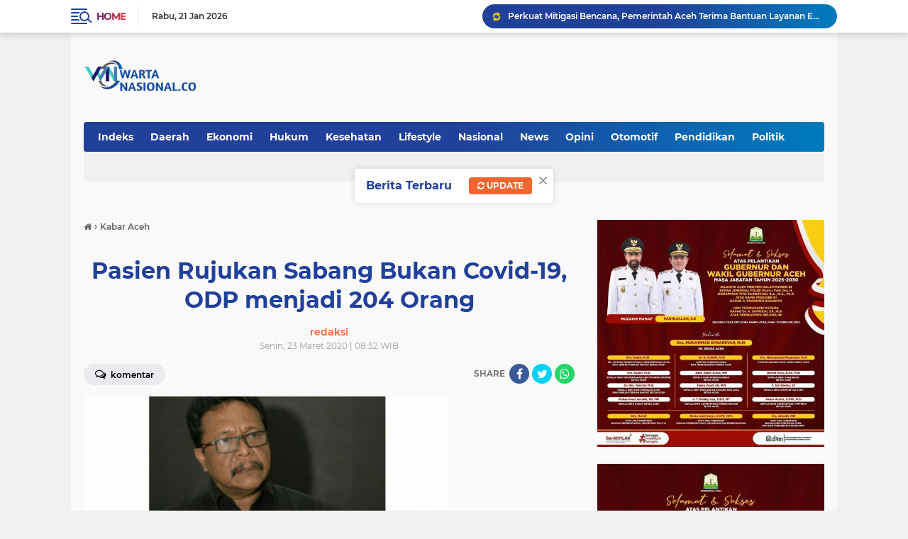

--- FILE ---
content_type: text/javascript; charset=UTF-8
request_url: https://www.wartanasional.co/feeds/posts/default?alt=json-in-script&max-results=10&callback=jQuery22401766240990384893_1769019168701&_=1769019168702
body_size: 13222
content:
// API callback
jQuery22401766240990384893_1769019168701({"version":"1.0","encoding":"UTF-8","feed":{"xmlns":"http://www.w3.org/2005/Atom","xmlns$openSearch":"http://a9.com/-/spec/opensearchrss/1.0/","xmlns$blogger":"http://schemas.google.com/blogger/2008","xmlns$georss":"http://www.georss.org/georss","xmlns$gd":"http://schemas.google.com/g/2005","xmlns$thr":"http://purl.org/syndication/thread/1.0","id":{"$t":"tag:blogger.com,1999:blog-6539580920077214590"},"updated":{"$t":"2026-01-22T00:12:18.661+07:00"},"category":[{"term":"Kabar Aceh"},{"term":"Pemerintah"},{"term":"Polri"},{"term":"TNI"},{"term":"News"},{"term":"Banda Aceh"},{"term":"Nasional"},{"term":"Aceh Besar"},{"term":"Ekonomi"},{"term":"Hukum"},{"term":"Otomotif"},{"term":"Pendidikan"},{"term":"DPRA"},{"term":"DPRK"},{"term":"Kesehatan"},{"term":"Daerah"},{"term":"Pariwisata"},{"term":"Olahraga"},{"term":"Peristiwa"},{"term":"Politik"},{"term":"Opini"},{"term":"Pemerintah Aceh"},{"term":"Advetorial"},{"term":"Agama"},{"term":"Religi"},{"term":"Teknologi"},{"term":"Internasional"},{"term":"Pemerintahan"},{"term":"Global"},{"term":"Dunia"},{"term":"Hiburan"},{"term":"Jakarta"},{"term":"Lifestyle"},{"term":"Aceh"},{"term":"Aceh Besar; TNI"},{"term":"BSI"},{"term":"Banda. Aceh"},{"term":"Entertainment"},{"term":"IM"},{"term":"Iklan"},{"term":"Kabaf Aceh"},{"term":"Kabar Aceg"},{"term":"Kabar Polri"},{"term":"Nasiona"}],"title":{"type":"text","$t":"Wartanasional"},"subtitle":{"type":"html","$t":""},"link":[{"rel":"http://schemas.google.com/g/2005#feed","type":"application/atom+xml","href":"https:\/\/www.wartanasional.co\/feeds\/posts\/default"},{"rel":"self","type":"application/atom+xml","href":"https:\/\/www.blogger.com\/feeds\/6539580920077214590\/posts\/default?alt=json-in-script\u0026max-results=10"},{"rel":"alternate","type":"text/html","href":"https:\/\/www.wartanasional.co\/"},{"rel":"hub","href":"http://pubsubhubbub.appspot.com/"},{"rel":"next","type":"application/atom+xml","href":"https:\/\/www.blogger.com\/feeds\/6539580920077214590\/posts\/default?alt=json-in-script\u0026start-index=11\u0026max-results=10"}],"author":[{"name":{"$t":"Redaksi"},"uri":{"$t":"http:\/\/www.blogger.com\/profile\/03926854018013814694"},"email":{"$t":"noreply@blogger.com"},"gd$image":{"rel":"http://schemas.google.com/g/2005#thumbnail","width":"16","height":"16","src":"https:\/\/img1.blogblog.com\/img\/b16-rounded.gif"}}],"generator":{"version":"7.00","uri":"http://www.blogger.com","$t":"Blogger"},"openSearch$totalResults":{"$t":"20637"},"openSearch$startIndex":{"$t":"1"},"openSearch$itemsPerPage":{"$t":"10"},"entry":[{"id":{"$t":"tag:blogger.com,1999:blog-6539580920077214590.post-1458138788834909398"},"published":{"$t":"2026-01-21T22:41:00.000+07:00"},"updated":{"$t":"2026-01-22T00:12:18.425+07:00"},"category":[{"scheme":"http://www.blogger.com/atom/ns#","term":"Kabar Aceh"},{"scheme":"http://www.blogger.com/atom/ns#","term":"Pemerintah"}],"title":{"type":"text","$t":"Perkuat Mitigasi Bencana, Pemerintah Aceh Terima Bantuan Layanan Emergency Call 112"},"content":{"type":"html","$t":"\u003Cdiv\u003E\u003Cb\u003E\u003Cdiv class=\"separator\" style=\"clear: both; text-align: center;\"\u003E\n  \u003Ca href=\"https:\/\/blogger.googleusercontent.com\/img\/a\/AVvXsEgN3gnMVpyGS0zOepI92Z3VE8wE-70MPbZi-tuML70c5Wfe08snPh6zkCDz0YxoRaqSvQzpdf3iBl6VU_h2fUqOIhbcEZlAUH1wjTJmhQyHweNMU7DrKN0urIAj9hO2KzqqxSIAZeQUJSI-YK3L9clTok8NmEiAtuEh-avfbtRw70tBhwISw_d2AWvo4wnF\" imageanchor=\"1\" style=\"margin-left: 1em; margin-right: 1em;\"\u003E\n    \u003Cimg border=\"0\"   src=\"https:\/\/blogger.googleusercontent.com\/img\/a\/AVvXsEgN3gnMVpyGS0zOepI92Z3VE8wE-70MPbZi-tuML70c5Wfe08snPh6zkCDz0YxoRaqSvQzpdf3iBl6VU_h2fUqOIhbcEZlAUH1wjTJmhQyHweNMU7DrKN0urIAj9hO2KzqqxSIAZeQUJSI-YK3L9clTok8NmEiAtuEh-avfbtRw70tBhwISw_d2AWvo4wnF\" width=\"400\"\u003E\n  \u003C\/a\u003E\n\u003C\/div\u003EBANDA ACEH\u003C\/b\u003E – Pemerintah Provinsi Aceh resmi menerima bantuan Corporate Social Responsibility (CSR) berupa sistem layanan Emergency Call 112 dari PT Digital Sandi Informasi. Penyerahan bantuan ini menandai langkah strategis Aceh menjadi provinsi pertama di Indonesia yang menerapkan pusat monitoring satu data kedaruratan yang terintegrasi di seluruh kabupaten\/kota.\u003C\/div\u003E\u003Cdiv\u003E\u003Cbr\u003E\u003C\/div\u003E\u003Cdiv\u003EAcara serah terima berlangsung di ruang Sekretaris Daerah (Sekda) Provinsi Aceh pada Rabu (21\/1\/2026). Agenda ini dihadiri oleh Asisten I bidang Pemerintahan, Drs. Syakir, Dinas Komunikasi, Informatika, dan Persandian (Kominsa) dari seluruh kabupaten\/kota. Turut hadir secara daring melalui Zoom, Dirjen Infrastruktur Digital Kementerian Komunikasi dan Digital (Komdigi).\u003C\/div\u003E\u003Cdiv\u003E\u003Cbr\u003E\u003C\/div\u003E\u003Cdiv\u003ESistem layanan 112 ini dirancang untuk mengintegrasikan seluruh nomor darurat ke dalam satu pintu. Hal ini bertujuan memudahkan masyarakat di seluruh Aceh dalam mengakses bantuan cepat saat menghadapi situasi kritis, mulai dari kebakaran, layanan medis, gangguan hewan liar, KDRT, pohon tumbang, kecelakaan, hingga bencana alam.\u003C\/div\u003E\u003Cdiv\u003E\u003Cbr\u003E\u003C\/div\u003E\u003Cdiv\u003EDirektur Operasional PT Digital Sandi Informasi, Aditya Rizka, menjelaskan bahwa sistem ini akan menjadi pusat monitoring data kedaruratan yang diterapkan secara seragam di seluruh wilayah Aceh.\u003C\/div\u003E\u003Cdiv\u003E\u003Cbr\u003E\u003C\/div\u003E\u003Cdiv\u003E\"Kami memahami bahwa dalam situasi darurat, setiap detik sangatlah berharga. Melalui bantuan CSR ini, kami ingin berkontribusi nyata dalam membangun pusat monitoring satu data kedaruratan yang responsif. Kami berharap sistem ini membantu pemerintah daerah memberikan pelayanan publik yang prima,\" ujar Aditya dalam sambutannya.\u003C\/div\u003E\u003Cdiv\u003E\u003Cbr\u003E\u003C\/div\u003E\u003Cdiv\u003EAditya menjelaskan, melalui layanan ini, masyarakat Aceh tidak perlu lagi menghafal banyak nomor instansi. Cukup dengan menekan 112, panggilan akan diterima oleh Command Center yang kemudian meneruskan informasi ke instansi terkait seperti Damkar, Ambulans, Polisi, atau BPBA secara real-time, cepat, dan terukur.\u003C\/div\u003E\u003Cdiv\u003E\u003Cbr\u003E\u003C\/div\u003E\u003Cdiv\u003EMenurutnya, sistem ini hadir dengan dua fitur unggulan yang dirancang untuk menjamin kemudahan akses bagi seluruh lapisan masyarakat. Selain tersedia selama 24 jam penuh setiap harinya dengan dukungan operator terlatih, layanan Emergency Call 112 ini juga dapat diakses secara gratis atau bebas pulsa dari semua operator seluler maupun telepon rumah. Hebatnya, masyarakat tetap dapat menghubungi nomor darurat tersebut meskipun ponsel dalam kondisi terkunci, sehingga mempercepat proses penanganan dalam situasi kritis.\u003C\/div\u003E\u003Cdiv\u003E\u003Cbr\u003E\u003C\/div\u003E\u003Cdiv\u003ESekretaris Daerah (Sekda) Aceh, M. Nasir menyampaikan apresiasi dan menyambut baik inisiatif dari PT Digital Sandi Informasi. Menurutnya, kehadiran layanan 112 sangat krusial dalam mempercepat respon terhadap situasi darurat yang dialami masyarakat.\u003C\/div\u003E\u003Cdiv\u003E\u003Cbr\u003E\u003C\/div\u003E\u003Cdiv\u003E\"Pemerintah Aceh sangat mendukung langkah ini. Selain mempermudah layanan keselamatan publik, bantuan ini menjadi katalisator penting dalam percepatan transformasi digital di Aceh,\" ujar M. Nasir.\u003C\/div\u003E\u003Cdiv\u003E\u003Cbr\u003E\u003C\/div\u003E\u003Cdiv\u003EIa menambahkan bahwa sistem ini akan mengintegrasikan berbagai layanan darurat seperti pemadam kebakaran, ambulans, hingga penanggulangan bencana dalam satu pintu, sehingga koordinasi di lapangan menjadi lebih efisien.\u003C\/div\u003E\u003Cdiv\u003E\u003Cbr\u003E\u003C\/div\u003E\u003Cdiv\u003EAcara penyerahan ini diikuti secara virtual oleh unsur Forum Koordinasi Pimpinan Daerah (Forkopimda) dari tingkat kabupaten\/kota di seluruh Aceh.\u003C\/div\u003E\u003Cdiv\u003E\u003Cbr\u003E\u003C\/div\u003E\u003Cdiv\u003E“Pelibatan Forkopimda kabupaten\/kota dimaksudkan agar implementasi layanan 112 dapat segera disinkronisasikan di tingkat daerah, mengingat kebutuhan layanan darurat bersifat mendesak dan tersebar di berbagai titik wilayah Aceh,” pungkas M. Nasir. []\u003C\/div\u003E"},"link":[{"rel":"edit","type":"application/atom+xml","href":"https:\/\/www.blogger.com\/feeds\/6539580920077214590\/posts\/default\/1458138788834909398"},{"rel":"self","type":"application/atom+xml","href":"https:\/\/www.blogger.com\/feeds\/6539580920077214590\/posts\/default\/1458138788834909398"},{"rel":"alternate","type":"text/html","href":"https:\/\/www.wartanasional.co\/2026\/01\/perkuat-mitigasi-bencana-pemerintah.html","title":"Perkuat Mitigasi Bencana, Pemerintah Aceh Terima Bantuan Layanan Emergency Call 112"}],"author":[{"name":{"$t":"redaksi"},"uri":{"$t":"http:\/\/www.blogger.com\/profile\/14776775529553945585"},"email":{"$t":"noreply@blogger.com"},"gd$image":{"rel":"http://schemas.google.com/g/2005#thumbnail","width":"16","height":"16","src":"https:\/\/img1.blogblog.com\/img\/b16-rounded.gif"}}],"media$thumbnail":{"xmlns$media":"http://search.yahoo.com/mrss/","url":"https:\/\/blogger.googleusercontent.com\/img\/a\/AVvXsEgN3gnMVpyGS0zOepI92Z3VE8wE-70MPbZi-tuML70c5Wfe08snPh6zkCDz0YxoRaqSvQzpdf3iBl6VU_h2fUqOIhbcEZlAUH1wjTJmhQyHweNMU7DrKN0urIAj9hO2KzqqxSIAZeQUJSI-YK3L9clTok8NmEiAtuEh-avfbtRw70tBhwISw_d2AWvo4wnF=s72-c","height":"72","width":"72"}},{"id":{"$t":"tag:blogger.com,1999:blog-6539580920077214590.post-4001255050923895964"},"published":{"$t":"2026-01-21T22:37:00.000+07:00"},"updated":{"$t":"2026-01-22T00:06:50.874+07:00"},"category":[{"scheme":"http://www.blogger.com/atom/ns#","term":"Kabar Aceh"},{"scheme":"http://www.blogger.com/atom/ns#","term":"TNI"}],"title":{"type":"text","$t":"Jembatan Bailey Berawang Gajah Rampung, 4 Kampung di Ketol Aceh Tengah Kembali Terhubung"},"content":{"type":"html","$t":"\u003Cdiv\u003E\u003Cb\u003E\u003Cdiv class=\"separator\" style=\"clear: both; text-align: center;\"\u003E\n  \u003Ca href=\"https:\/\/blogger.googleusercontent.com\/img\/a\/AVvXsEgWEeKkjhMTvGWvwIu2rGzSc0A7OPOdDAZ6nNAH6Nh16ORQlxuD30oWSHuw4OaBd_S9uTMFjes0v45yX3dQVIzfQrddlIYVyaS7LKBXqk4nJgVtwA1FQxgrpTCWnWCzmn05N_YmfS_Utp_7I9ZkrR_AkCOgvgil4FeCcIVWYKtZbsPMQTZt1C9v8fE5gJV0\" imageanchor=\"1\" style=\"margin-left: 1em; margin-right: 1em;\"\u003E\n    \u003Cimg border=\"0\"   src=\"https:\/\/blogger.googleusercontent.com\/img\/a\/AVvXsEgWEeKkjhMTvGWvwIu2rGzSc0A7OPOdDAZ6nNAH6Nh16ORQlxuD30oWSHuw4OaBd_S9uTMFjes0v45yX3dQVIzfQrddlIYVyaS7LKBXqk4nJgVtwA1FQxgrpTCWnWCzmn05N_YmfS_Utp_7I9ZkrR_AkCOgvgil4FeCcIVWYKtZbsPMQTZt1C9v8fE5gJV0\" width=\"400\"\u003E\n  \u003C\/a\u003E\n\u003C\/div\u003EAceh Tengah\u003C\/b\u003E - Setelah hampir dua bulan terisolasi akibat bencana banjir dan longsor, akses empat kampung di Kecamatan Ketol, Kabupaten Aceh Tengah, akhirnya kembali terbuka. Jembatan bailey Berawang Gajah dinyatakan rampung dan resmi dapat dilalui pada Rabu (21\/1\/2026).\u003C\/div\u003E\u003Cdiv\u003E\u003Cbr\u003E\u003C\/div\u003E\u003Cdiv\u003EJuru Bicara Pos Komando Penanganan Banjir dan Longsor Aceh, Murthalamuddin, menyebut rampungnya jembatan ini menjadi langkah krusial pemulihan wilayah terdampak bencana.\u003C\/div\u003E\u003Cdiv\u003E\u003Cbr\u003E\u003C\/div\u003E\u003Cdiv\u003E\"Dengan berfungsinya jembatan bailey Berawang Gajah, akses masyarakat kembali normal dan risiko keselamatan akibat penyeberangan darurat dapat diakhiri,\" kata Murthalamuddin.\u003C\/div\u003E\u003Cdiv\u003E\u003Cbr\u003E\u003C\/div\u003E\u003Cdiv\u003EDia menyebut empat kampung yang kembali terhubung itu yakni Kekuyang, Burlah, Buge Ara, dan Pantan Reduk. Selama jembatan putus, warga terpaksa menyeberangi sungai menggunakan tali sling, termasuk saat membawa hasil bumi dan kebutuhan pokok sehari-hari.\u003C\/div\u003E\u003Cdiv\u003E\u003Cbr\u003E\u003C\/div\u003E\u003Cdiv\u003EMurthalamuddin menegaskan, pembangunan jembatan ini merupakan hasil kolaborasi lintas sektor antara personel TNI, pemerintah daerah, BNPB, dan masyarakat setempat.\u003C\/div\u003E\u003Cdiv\u003E\u003Cbr\u003E\u003C\/div\u003E\u003Cdiv\u003E\"Ini bukti kerja bersama yang efektif dalam percepatan penanganan darurat dan pemulihan pascabencana,\" ujarnya.\u003C\/div\u003E\u003Cdiv\u003E\u003Cbr\u003E\u003C\/div\u003E\u003Cdiv\u003ESementara itu Bupati Aceh Tengah, Haili Yoga, menyampaikan apresiasi atas kerja cepat personel TNI dalam membuka kembali keterisolasian wilayah di Kecamatan Ketol.\u003C\/div\u003E\u003Cdiv\u003E\u003Cbr\u003E\u003C\/div\u003E\u003Cdiv\u003E“Hari ini menjadi kebahagiaan bagi empat kampung karena jembatan darurat sudah bisa dilewati,\" ujarnya.\u003C\/div\u003E\u003Cdiv\u003E\u003Cbr\u003E\u003C\/div\u003E\u003Cdiv\u003EDia berharap rampungnya jembatan bailey Berawang Gajah menjadi momentum pemulihan aktivitas sosial dan ekonomi masyarakat Ketol yang sempat terhenti, sekaligus mempercepat normalisasi kehidupan pascabencana di Aceh Tengah.\u003C\/div\u003E\u003Cdiv\u003E\u003Cbr\u003E\u003C\/div\u003E\u003Cdiv\u003ENamun, di tengah kabar baik tersebut, Haili Yoga turut menyampaikan duka mendalam atas gugurnya Kapten Muhammad Saugi, Komandan Kompi Yonzipur 16 Kodam Iskandar Muda yang meninggal dunia akibat kecelakaan lalu lintas sepulang menuntaskan pembangunan jembatan bailey Pelang.\u003C\/div\u003E\u003Cdiv\u003E\u003Cbr\u003E\u003C\/div\u003E\u003Cdiv\u003EAlmarhum, kata Haili, aktif memimpin misi kemanusiaan pascabencana dengan membangun jembatan bailey dan jembatan darurat lainya di sejumlah titik di Aceh Tengah.\u003C\/div\u003E\u003Cdiv\u003E\u003Cbr\u003E\u003C\/div\u003E\u003Cdiv\u003E\"Kami sangat berduka. Beliau sosok luar biasa yang bekerja keras untuk masyarakat. Semoga pengabdiannya menjadi amal ibadah,\" ungkap Haili Yoga.\u003C\/div\u003E"},"link":[{"rel":"edit","type":"application/atom+xml","href":"https:\/\/www.blogger.com\/feeds\/6539580920077214590\/posts\/default\/4001255050923895964"},{"rel":"self","type":"application/atom+xml","href":"https:\/\/www.blogger.com\/feeds\/6539580920077214590\/posts\/default\/4001255050923895964"},{"rel":"alternate","type":"text/html","href":"https:\/\/www.wartanasional.co\/2026\/01\/jembatan-bailey-berawang-gajah-rampung.html","title":"Jembatan Bailey Berawang Gajah Rampung, 4 Kampung di Ketol Aceh Tengah Kembali Terhubung"}],"author":[{"name":{"$t":"redaksi"},"uri":{"$t":"http:\/\/www.blogger.com\/profile\/14776775529553945585"},"email":{"$t":"noreply@blogger.com"},"gd$image":{"rel":"http://schemas.google.com/g/2005#thumbnail","width":"16","height":"16","src":"https:\/\/img1.blogblog.com\/img\/b16-rounded.gif"}}],"media$thumbnail":{"xmlns$media":"http://search.yahoo.com/mrss/","url":"https:\/\/blogger.googleusercontent.com\/img\/a\/AVvXsEgWEeKkjhMTvGWvwIu2rGzSc0A7OPOdDAZ6nNAH6Nh16ORQlxuD30oWSHuw4OaBd_S9uTMFjes0v45yX3dQVIzfQrddlIYVyaS7LKBXqk4nJgVtwA1FQxgrpTCWnWCzmn05N_YmfS_Utp_7I9ZkrR_AkCOgvgil4FeCcIVWYKtZbsPMQTZt1C9v8fE5gJV0=s72-c","height":"72","width":"72"}},{"id":{"$t":"tag:blogger.com,1999:blog-6539580920077214590.post-7288079444202275718"},"published":{"$t":"2026-01-21T20:44:00.000+07:00"},"updated":{"$t":"2026-01-21T23:44:19.862+07:00"},"category":[{"scheme":"http://www.blogger.com/atom/ns#","term":"Banda Aceh"},{"scheme":"http://www.blogger.com/atom/ns#","term":"DPRK"}],"title":{"type":"text","$t":"Tuanku Muhammad : Jalan Longsor di Pango Raya akan Segera Diperbaiki"},"content":{"type":"html","$t":"\u003Cdiv\u003E\u003Cb\u003E\u003Cdiv class=\"separator\" style=\"clear: both; text-align: center;\"\u003E\n  \u003Ca href=\"https:\/\/blogger.googleusercontent.com\/img\/a\/AVvXsEiZXpqTn1njXaXYlttamAdL_X5RDCAgxR713rwab_Z_NT4BQuu0DhhmAQ2sxml_LK197z8HscH6PecZZvkIU97Cy-OM29iqiuJ6fcgaVtGIjDpwqG2Yv6H532QEDtbRYfMUSMpv2cH73Md7Fw9s9o1LiWGnmZeNUudg_953HlipzmhUecxXnliouOtZ4tC1\" imageanchor=\"1\" style=\"margin-left: 1em; margin-right: 1em;\"\u003E\n    \u003Cimg border=\"0\"   src=\"https:\/\/blogger.googleusercontent.com\/img\/a\/AVvXsEiZXpqTn1njXaXYlttamAdL_X5RDCAgxR713rwab_Z_NT4BQuu0DhhmAQ2sxml_LK197z8HscH6PecZZvkIU97Cy-OM29iqiuJ6fcgaVtGIjDpwqG2Yv6H532QEDtbRYfMUSMpv2cH73Md7Fw9s9o1LiWGnmZeNUudg_953HlipzmhUecxXnliouOtZ4tC1\" width=\"400\"\u003E\n  \u003C\/a\u003E\n\u003C\/div\u003EBanda Aceh\u003C\/b\u003E - Pasca hujan deras beberapa waktu yang lalu di akhir November dan awal Desember tahun 2025 salah satu ruas jalan di desa Pango Raya mengalami amblas cukup parah. Bahu jalan dan drainase mengalami kerusakan sehingga harus segera diperbaiki agar tidak membahayakan pengguna jalan.\u0026nbsp;\u003C\/div\u003E\u003Cdiv\u003E\u003Cbr\u003E\u003C\/div\u003E\u003Cdiv\u003EApalagi jalan tersebut sangat sering dilalui disaat waktu pagi dan menjelang sore hari terutama orang tua murid yang ingin mengantarkan dan menjemputnya anaknya di sekolah SDIT Nurul Ishlah dan beberapa sekolah lainnya.\u003C\/div\u003E\u003Cdiv\u003E\u003Cbr\u003E\u003C\/div\u003E\u003Cdiv\u003EMendapatkan informasi tersebut dari masyarakat, Tuanku Muhammad selaku Wakil Ketua Komisi III sekaligus anggota dewan dapil Kecamatan Syiah Kuala-Ulee Kareng langsung melaporkannya ke Dinas PUPR Kota Banda Aceh.\u003C\/div\u003E\u003Cdiv\u003ESetelah dilaporkan pihak PUPR langsung telah menurunkan tim untuk mengecek dan menghitung tingkat kerusakan untuk memperbaiki jalan yang rusak tersebut. Akhirnya jalan yang rusak ini akan diperbaiki segera di akhir Januari tahun 2026 setelah tersedianya anggaran perbaikan.\u003C\/div\u003E\u003Cdiv\u003E\u003Cbr\u003E\u003C\/div\u003E\u003Cdiv\u003E\"Hari ini saya bersama Pak Misqal dari PUPR Kota Banda Aceh datang langsung ke lokasi jalan amblas di Gampong Pango Raya, insya Allah jalan yang rusak akan segera diperbaiki paling telat akhir Januari ini. Dari sejak awal amblas sudah kita laporkan namun mengingat akhir tahun dan ketersediaan anggaran yang tidak ada sehingga awal tahun 2026 kita mintakan untuk segera diperbaiki, dan Alhamdulillah menurut info dari PUPR kerusakan jalan ini akan segera diperbaiki\". Ujar Tuanku Rabu (21\/01\/2026)\u003C\/div\u003E\u003Cdiv\u003E\u003Cbr\u003E\u003C\/div\u003E\u003Cdiv\u003EDalam kunjungan ke lapangan itu, Tumad juga mengapresiasi peran warga masyarakat yang selalu pro aktif dalam meningkatkan kewaspadaan dan kesiapsiagaan sebagai langkah antisipasi bencana alam dengan melaporkannya ketika ada kerusakan fasilitas umum yaitu jalan amblas yang parah seperti ini.\u0026nbsp;\u003C\/div\u003E\u003Cdiv\u003E\u003Cbr\u003E\u003C\/div\u003E\u003Cdiv\u003ESalah seorang warga yang sedang melintas mengucapkan terima kasih atas gerak cepat PUPR Kota Banda Aceh dan responsif anggota dewan hingga walikota yang telah akan memperbaiki jalan ini.\u0026nbsp;\u003C\/div\u003E\u003Cdiv\u003E\u003Cbr\u003E\u003C\/div\u003E\u003Cdiv\u003E“Kami sangat berterima kepada pihak pemko Banda Aceh dalam hal ini PUPR, anggota Dewan Pak Tuanku hingga Walikota Banda Aceh Ibu Illiza atas perhatiannya sehingga jalan rusak ini akan segera diperbaiki. Jika tidak akan sangat menghambat lalu lintas jalan ini yang cukup padat setiap harinya.\" Ujarnya.[]\u003C\/div\u003E"},"link":[{"rel":"edit","type":"application/atom+xml","href":"https:\/\/www.blogger.com\/feeds\/6539580920077214590\/posts\/default\/7288079444202275718"},{"rel":"self","type":"application/atom+xml","href":"https:\/\/www.blogger.com\/feeds\/6539580920077214590\/posts\/default\/7288079444202275718"},{"rel":"alternate","type":"text/html","href":"https:\/\/www.wartanasional.co\/2026\/01\/tuanku-muhammad-jalan-longsor-di-pango.html","title":"Tuanku Muhammad : Jalan Longsor di Pango Raya akan Segera Diperbaiki"}],"author":[{"name":{"$t":"redaksi"},"uri":{"$t":"http:\/\/www.blogger.com\/profile\/14776775529553945585"},"email":{"$t":"noreply@blogger.com"},"gd$image":{"rel":"http://schemas.google.com/g/2005#thumbnail","width":"16","height":"16","src":"https:\/\/img1.blogblog.com\/img\/b16-rounded.gif"}}],"media$thumbnail":{"xmlns$media":"http://search.yahoo.com/mrss/","url":"https:\/\/blogger.googleusercontent.com\/img\/a\/AVvXsEiZXpqTn1njXaXYlttamAdL_X5RDCAgxR713rwab_Z_NT4BQuu0DhhmAQ2sxml_LK197z8HscH6PecZZvkIU97Cy-OM29iqiuJ6fcgaVtGIjDpwqG2Yv6H532QEDtbRYfMUSMpv2cH73Md7Fw9s9o1LiWGnmZeNUudg_953HlipzmhUecxXnliouOtZ4tC1=s72-c","height":"72","width":"72"}},{"id":{"$t":"tag:blogger.com,1999:blog-6539580920077214590.post-8836470625385560200"},"published":{"$t":"2026-01-21T20:35:17.209+07:00"},"updated":{"$t":"2026-01-21T20:35:25.244+07:00"},"category":[{"scheme":"http://www.blogger.com/atom/ns#","term":"Aceh Besar"},{"scheme":"http://www.blogger.com/atom/ns#","term":"TNI"}],"title":{"type":"text","$t":"Wujudkan Kedekatan Aparat Teritorial, Babinsa Koramil 03\/Lhoknga Laksanakan Komsos"},"content":{"type":"html","$t":"\u003Cdiv\u003E\u003Cb\u003E\u003Cdiv class=\"separator\" style=\"clear: both; text-align: center;\"\u003E\n  \u003Ca href=\"https:\/\/blogger.googleusercontent.com\/img\/a\/AVvXsEhh-i3MmB6rjZvboT4bKExumaIKnNsdzJrdIPJdGVW7TbthRRGUms-MK--r6KB0oeZvJvMoDBdWfpYw-PMZjKvaravvwbtPi7JZEg7jo3rxMUpLsx7ygKUn7Up4lQCzbaPs7Mk8Lyolqo9bSsAAOeXKSJYcDcBbdyn60GNbf4RnbY3q8_rZrVqWZRynZG_e\" imageanchor=\"1\" style=\"margin-left: 1em; margin-right: 1em;\"\u003E\n    \u003Cimg border=\"0\"   src=\"https:\/\/blogger.googleusercontent.com\/img\/a\/AVvXsEhh-i3MmB6rjZvboT4bKExumaIKnNsdzJrdIPJdGVW7TbthRRGUms-MK--r6KB0oeZvJvMoDBdWfpYw-PMZjKvaravvwbtPi7JZEg7jo3rxMUpLsx7ygKUn7Up4lQCzbaPs7Mk8Lyolqo9bSsAAOeXKSJYcDcBbdyn60GNbf4RnbY3q8_rZrVqWZRynZG_e\" width=\"400\"\u003E\n  \u003C\/a\u003E\n\u003C\/div\u003EAceh Besar\u003C\/b\u003E — Dalam upaya mempererat hubungan dan membangun komunikasi yang harmonis dengan masyarakat, Babinsa Koramil 03\/Lhoknga, Serka Puji H., melaksanakan kegiatan komunikasi sosial (komsos) bersama warga binaan bertempat di Kantor Keuchik Gampong Lamcok, Kecamatan Lhoknga, Kabupaten Aceh Besar, Rabu.\u003C\/div\u003E\u003Cdiv\u003E\u003Cbr\u003E\u003C\/div\u003E\u003Cdiv\u003EKegiatan komsos tersebut menjadi sarana bagi Babinsa untuk bersilaturahmi sekaligus menyerap aspirasi serta informasi yang berkembang di tengah masyarakat. Melalui komunikasi yang terbuka dan humanis, Babinsa dapat mengetahui secara langsung kondisi sosial, keamanan, dan permasalahan yang dihadapi warga di wilayah binaan.\u003C\/div\u003E\u003Cdiv\u003E\u003Cbr\u003E\u003C\/div\u003E\u003Cdiv\u003ESerka Puji H. menyampaikan bahwa komsos merupakan bagian penting dari tugas pembinaan teritorial Babinsa guna memperkuat kemanunggalan TNI dengan rakyat.\u003C\/div\u003E\u003Cdiv\u003E“Melalui komsos ini, kami dapat menjalin kedekatan dengan warga sekaligus mendengar langsung berbagai masukan dan keluhan yang disampaikan. Dengan komunikasi yang baik, setiap permasalahan di wilayah dapat diantisipasi dan dicarikan solusi bersama,” ujarnya.\u003C\/div\u003E\u003Cdiv\u003E\u003Cbr\u003E\u003C\/div\u003E\u003Cdiv\u003EDalam pertemuan tersebut, Babinsa juga mengajak warga untuk terus menjaga keamanan dan ketertiban lingkungan serta meningkatkan kepedulian terhadap kebersihan dan kerukunan antarwarga. Selain itu, Babinsa mengimbau masyarakat agar tidak segan berkoordinasi apabila terdapat hal-hal menonjol di wilayah.\u003C\/div\u003E\u003Cdiv\u003E\u003Cbr\u003E\u003C\/div\u003E\u003Cdiv\u003EKegiatan komsos ini mendapat sambutan positif dari warga Gampong Lamcok karena dinilai mampu mempererat hubungan antara aparat teritorial dengan masyarakat. Diharapkan, melalui kegiatan komunikasi sosial yang rutin dilaksanakan, sinergi antara Babinsa dan warga dapat terus terjaga demi terciptanya lingkungan yang aman, nyaman, dan kondusif.\u003C\/div\u003E"},"link":[{"rel":"edit","type":"application/atom+xml","href":"https:\/\/www.blogger.com\/feeds\/6539580920077214590\/posts\/default\/8836470625385560200"},{"rel":"self","type":"application/atom+xml","href":"https:\/\/www.blogger.com\/feeds\/6539580920077214590\/posts\/default\/8836470625385560200"},{"rel":"alternate","type":"text/html","href":"https:\/\/www.wartanasional.co\/2026\/01\/wujudkan-kedekatan-aparat-teritorial.html","title":"Wujudkan Kedekatan Aparat Teritorial, Babinsa Koramil 03\/Lhoknga Laksanakan Komsos"}],"author":[{"name":{"$t":"redaksi"},"uri":{"$t":"http:\/\/www.blogger.com\/profile\/14776775529553945585"},"email":{"$t":"noreply@blogger.com"},"gd$image":{"rel":"http://schemas.google.com/g/2005#thumbnail","width":"16","height":"16","src":"https:\/\/img1.blogblog.com\/img\/b16-rounded.gif"}}],"media$thumbnail":{"xmlns$media":"http://search.yahoo.com/mrss/","url":"https:\/\/blogger.googleusercontent.com\/img\/a\/AVvXsEhh-i3MmB6rjZvboT4bKExumaIKnNsdzJrdIPJdGVW7TbthRRGUms-MK--r6KB0oeZvJvMoDBdWfpYw-PMZjKvaravvwbtPi7JZEg7jo3rxMUpLsx7ygKUn7Up4lQCzbaPs7Mk8Lyolqo9bSsAAOeXKSJYcDcBbdyn60GNbf4RnbY3q8_rZrVqWZRynZG_e=s72-c","height":"72","width":"72"}},{"id":{"$t":"tag:blogger.com,1999:blog-6539580920077214590.post-7623385966768185755"},"published":{"$t":"2026-01-21T20:34:00.000+07:00"},"updated":{"$t":"2026-01-21T23:35:22.901+07:00"},"category":[{"scheme":"http://www.blogger.com/atom/ns#","term":"Kabar Aceh"},{"scheme":"http://www.blogger.com/atom/ns#","term":"TNI"}],"title":{"type":"text","$t":"Krisis Air Bersih Pasca Banjir Bandang, TNI AD Bangun Sumur Bor di Aceh"},"content":{"type":"html","$t":"\u003Cdiv\u003E\u003Cb\u003E\u003Cdiv class=\"separator\" style=\"clear: both; text-align: center;\"\u003E\n  \u003Ca href=\"https:\/\/blogger.googleusercontent.com\/img\/a\/AVvXsEiTQSOFucaiZLVzq9mcnfembz0-NjzgNVI2zFQyLHY2xbJ_zLB1DOadR_pxv_iCQwswXAR2GJF4ajxpTeg2obeEuWASI5jolSsJaC_KV1mT4QV4O9YGQnvUDJQCahntF3hILT0LTC0Fz1sRGw_p9srJ-5JXNutfTDcNRqVzjF7PVg6vOM8Rx3Gkr1g8o4T2\" imageanchor=\"1\" style=\"margin-left: 1em; margin-right: 1em;\"\u003E\n    \u003Cimg border=\"0\"   src=\"https:\/\/blogger.googleusercontent.com\/img\/a\/AVvXsEiTQSOFucaiZLVzq9mcnfembz0-NjzgNVI2zFQyLHY2xbJ_zLB1DOadR_pxv_iCQwswXAR2GJF4ajxpTeg2obeEuWASI5jolSsJaC_KV1mT4QV4O9YGQnvUDJQCahntF3hILT0LTC0Fz1sRGw_p9srJ-5JXNutfTDcNRqVzjF7PVg6vOM8Rx3Gkr1g8o4T2\" width=\"400\"\u003E\n  \u003C\/a\u003E\n\u003C\/div\u003EBanda Aceh\u003C\/b\u003E – Akibat bencana hidrometeorologi yang melanda sebagian wilayah kabupaten di Provinsi Aceh, Tentara Nasional Indonesia Angkatan Darat (TNI AD) terus menunjukkan komitmen kuat dalam membantu masyarakat yang terdampak. Melalui program TNI AD Manunggal Air yang digagas oleh Kepala Staf Angkatan Darat (Kasad) Jenderal TNI Maruli Simanjuntak, M.Sc., TNI AD berupaya menghadirkan solusi nyata atas persoalan krisis air bersih yang muncul pascabanjir bandang dan tanah longsor. Rabu (21\/01\/2026).\u003C\/div\u003E\u003Cdiv\u003E\u003Cbr\u003E\u003C\/div\u003E\u003Cdiv\u003EProgram Manunggal Air ini menjadi salah satu wujud kepedulian TNI AD dalam memenuhi kebutuhan dasar masyarakat, khususnya akses terhadap air bersih yang layak, aman, dan berkelanjutan. Kehadiran air bersih dinilai sangat vital bagi warga yang sumber airnya rusak, tercemar, atau terputus akibat terjangan bencana alam beberapa waktu lalu.\u003C\/div\u003E\u003Cdiv\u003E\u003Cbr\u003E\u003C\/div\u003E\u003Cdiv\u003EDalam pelaksanaannya, Satuan Paldam Iskandar Muda dipercaya untuk membangun sebanyak 105 titik sumur bor yang tersebar di sejumlah kabupaten terdampak, yakni Kabupaten Pidie, Kabupaten Pidie Jaya, Kabupaten Bireuen, Kabupaten Aceh Utara, Kabupaten Aceh Timur, dan Kabupaten Aceh Tamiang. Hingga saat ini, dari total tersebut, 76 titik sumur bor telah selesai dibangun dan sudah dapat dimanfaatkan langsung oleh masyarakat untuk memenuhi kebutuhan sehari-hari, seperti mandi, mencuci, memasak, serta keperluan sanitasi lainnya.\u003C\/div\u003E\u003Cdiv\u003E\u003Cbr\u003E\u003C\/div\u003E\u003Cdiv\u003EPara prajurit TNI terus mempercepat proses pembangunan sumur bor tersebut guna memastikan seluruh titik yang direncanakan dapat segera difungsikan. Upaya ini dilakukan sebagai bentuk tanggung jawab moral dan sosial TNI AD agar masyarakat tidak lagi mengalami kesulitan mendapatkan air bersih, terutama di daerah-daerah yang terdampak paling parah oleh banjir bandang dan longsor.\u003C\/div\u003E\u003Cdiv\u003E\u003Cbr\u003E\u003C\/div\u003E\u003Cdiv\u003EDalam pembangunan sumur bor ini, TNI AD menerapkan spesifikasi teknis yang matang dan terukur. Setiap titik sumur dilengkapi dengan tempat mencuci serta fasilitas MCK (Mandi, Cuci, Kakus) yang dibangun sesuai standar sanitasi yang aman dan ramah lingkungan. Jenis sumur yang diprioritaskan adalah sumur bor dalam dengan kedalaman ideal berkisar antara 30 hingga 40 meter, guna memperoleh kualitas air yang lebih jernih serta meminimalkan risiko kontaminasi dari air permukaan.\u003C\/div\u003E\u003Cdiv\u003E\u003Cbr\u003E\u003C\/div\u003E\u003Cdiv\u003EUntuk mendukung pengaliran air ke permukaan, digunakan pompa submersible (pompa celup) yang memiliki efisiensi tinggi dan daya tahan kuat. Pompa jenis ini bekerja dengan prinsip tekanan dari dalam air yang mendorong cairan ke atas, sehingga tidak memerlukan daya hisap seperti pada pompa permukaan. Penggunaan pompa submersible dinilai sangat tepat untuk aplikasi pemompaan air dari kedalaman tertentu, termasuk untuk sistem drainase bawah tanah dan distribusi air bersih di wilayah rawan bencana.\u003C\/div\u003E\u003Cdiv\u003E\u003Cbr\u003E\u003C\/div\u003E\u003Cdiv\u003ESebagian besar sumur yang dibangun merupakan sumur bor dalam, karena dinilai paling sesuai dengan kondisi geografis Aceh serta mampu menghasilkan debit air yang stabil, bahkan pada musim kemarau. Di beberapa titik, metode pengerjaan dan kedalaman sumur juga disesuaikan dengan karakteristik tanah setempat, sehingga setiap sumur dapat berfungsi optimal dan berkelanjutan dalam jangka panjang.\u003C\/div\u003E\u003Cdiv\u003E\u003Cbr\u003E\u003C\/div\u003E\u003Cdiv\u003EDengan dibangunnya sumur-sumur bor ini, diharapkan masyarakat yang terdampak bencana dapat kembali menjalani aktivitas sehari-hari dengan lebih layak dan sehat. Akses terhadap air bersih yang memadai juga diyakini mampu menekan potensi munculnya penyakit, meningkatkan kualitas kesehatan lingkungan, serta mendukung pemulihan kehidupan sosial dan ekonomi warga pascabencana.\u003C\/div\u003E\u003Cdiv\u003E\u003Cbr\u003E\u003C\/div\u003E\u003Cdiv\u003EPembangunan sumur bor melalui program TNI AD Manunggal Air ini menjadi bukti nyata bakti TNI kepada rakyat. Tidak hanya hadir dalam menjaga kedaulatan dan keamanan negara, TNI AD juga terus berperan aktif dalam misi kemanusiaan dan pembangunan, khususnya saat masyarakat menghadapi situasi sulit akibat bencana alam. TNI AD berkomitmen untuk terus mendampingi rakyat dan menjadi bagian dari solusi dalam setiap permasalahan yang dihadapi bangsa, demi terwujudnya kesejahteraan masyarakat yang lebih baik.\u003C\/div\u003E"},"link":[{"rel":"edit","type":"application/atom+xml","href":"https:\/\/www.blogger.com\/feeds\/6539580920077214590\/posts\/default\/7623385966768185755"},{"rel":"self","type":"application/atom+xml","href":"https:\/\/www.blogger.com\/feeds\/6539580920077214590\/posts\/default\/7623385966768185755"},{"rel":"alternate","type":"text/html","href":"https:\/\/www.wartanasional.co\/2026\/01\/krisis-air-bersih-pasca-banjir-bandang.html","title":"Krisis Air Bersih Pasca Banjir Bandang, TNI AD Bangun Sumur Bor di Aceh"}],"author":[{"name":{"$t":"redaksi"},"uri":{"$t":"http:\/\/www.blogger.com\/profile\/14776775529553945585"},"email":{"$t":"noreply@blogger.com"},"gd$image":{"rel":"http://schemas.google.com/g/2005#thumbnail","width":"16","height":"16","src":"https:\/\/img1.blogblog.com\/img\/b16-rounded.gif"}}],"media$thumbnail":{"xmlns$media":"http://search.yahoo.com/mrss/","url":"https:\/\/blogger.googleusercontent.com\/img\/a\/AVvXsEiTQSOFucaiZLVzq9mcnfembz0-NjzgNVI2zFQyLHY2xbJ_zLB1DOadR_pxv_iCQwswXAR2GJF4ajxpTeg2obeEuWASI5jolSsJaC_KV1mT4QV4O9YGQnvUDJQCahntF3hILT0LTC0Fz1sRGw_p9srJ-5JXNutfTDcNRqVzjF7PVg6vOM8Rx3Gkr1g8o4T2=s72-c","height":"72","width":"72"}},{"id":{"$t":"tag:blogger.com,1999:blog-6539580920077214590.post-3927845232624703034"},"published":{"$t":"2026-01-21T20:33:41.154+07:00"},"updated":{"$t":"2026-01-21T20:33:47.827+07:00"},"category":[{"scheme":"http://www.blogger.com/atom/ns#","term":"Banda Aceh"},{"scheme":"http://www.blogger.com/atom/ns#","term":"Pemerintah"}],"title":{"type":"text","$t":"Wujudkan Keluarga Prajurit Sehat, Kodim 0101\/KBA Bekali Anggota dan Persit Edukasi Kesehatan Komprehensif"},"content":{"type":"html","$t":"\u003Cdiv\u003E\u003Cb\u003E\u003Cdiv class=\"separator\" style=\"clear: both; text-align: center;\"\u003E\n  \u003Ca href=\"https:\/\/blogger.googleusercontent.com\/img\/a\/AVvXsEjna3ndLpiJmt72ojjmhvB2xqA8u7A0v_qpRaLg5EqXjpq-whrJRmIkOKV7fBDl0lp0HDyyXEQGBEMLji-GtNqs_XoxE08fx8T_XSq31PrNgQxb-rBiq_inZW8pbPaC90HHUPIvy6OW2S9fD3pnSoafpHqORmi-_23HXhkxNF2Uh96vll6WzA5JJg3EnJs-\" imageanchor=\"1\" style=\"margin-left: 1em; margin-right: 1em;\"\u003E\n    \u003Cimg border=\"0\"   src=\"https:\/\/blogger.googleusercontent.com\/img\/a\/AVvXsEjna3ndLpiJmt72ojjmhvB2xqA8u7A0v_qpRaLg5EqXjpq-whrJRmIkOKV7fBDl0lp0HDyyXEQGBEMLji-GtNqs_XoxE08fx8T_XSq31PrNgQxb-rBiq_inZW8pbPaC90HHUPIvy6OW2S9fD3pnSoafpHqORmi-_23HXhkxNF2Uh96vll6WzA5JJg3EnJs-\" width=\"400\"\u003E\n  \u003C\/a\u003E\n\u003C\/div\u003EBanda Aceh\u003C\/b\u003E – Kesehatan merupakan aset utama sekaligus fondasi terpenting bagi prajurit dan keluarganya dalam menjalankan tugas pengabdian. Menyadari hal tersebut, Kodim 0101\/Kota Banda Aceh menggelar kegiatan Penyuluhan Kesehatan yang diikuti oleh ratusan anggota TNI dan anggota Persit Kartika Chandra Kirana (KCK) jajaran Kodim 0101\/KBA.\u003C\/div\u003E\u003Cdiv\u003E\u003Cbr\u003E\u003C\/div\u003E\u003Cdiv\u003EKegiatan yang berlangsung penuh antusiasme ini dipusatkan di Aula Pandawa Sakti Makodim 0101\/Kota Banda Aceh, Jalan S.T.A Mahmudsyah Nomor 32, Gampong Baru, Kecamatan Baiturrahman, Banda Aceh.\u003C\/div\u003E\u003Cdiv\u003E\u003Cbr\u003E\u003C\/div\u003E\u003Cdiv\u003EPenyuluhan kali ini tidak hanya sekadar rutinitas, namun menghadirkan edukasi yang sangat komprehensif dengan menghadirkan tiga narasumber ahli di bidangnya.\u003C\/div\u003E\u003Cdiv\u003E\u003Cbr\u003E\u003C\/div\u003E\u003Cdiv\u003EMateri pertama disampaikan oleh Henni Fitriani, SKM, M.K.M dari Dinas Kesehatan Kota Banda Aceh yang mengupas tuntas mengenai ancaman Infeksi Menular Seksual (IMS). Edukasi ini menjadi penting sebagai langkah preventif dalam menjaga keharmonisan dan kesehatan reproduksi keluarga besar prajurit.\u003C\/div\u003E\u003Cdiv\u003E\u003Cbr\u003E\u003C\/div\u003E\u003Cdiv\u003ESelanjutnya, Drg. Hariyanti Siregar dari FKTP Sanggamara Kodim 0101\/KBA memberikan wawasan mengenai pentingnya menjaga kesehatan gigi dan mulut. Beliau menekankan bahwa kesehatan mulut merupakan cerminan kesehatan tubuh secara keseluruhan yang seringkali luput dari perhatian.\u003C\/div\u003E\u003Cdiv\u003E\u003Cbr\u003E\u003C\/div\u003E\u003Cdiv\u003ESebagai penutup materi, dr. Eka Safitri, juga dari FKTP Sanggamara, memaparkan materi inspiratif mengenai penerapan gaya hidup sehat. Fokus utamanya adalah bagaimana langkah-langkah sederhana dalam keseharian dapat secara efektif mengurangi risiko kematian dini dan meningkatkan angka harapan hidup.\u003C\/div\u003E\u003Cdiv\u003E\u003Cbr\u003E\u003C\/div\u003E\u003Cdiv\u003EKehadiran ratusan peserta ini turut didampingi oleh sejumlah pejabat utama Kodim 0101\/KBA, di antaranya Pasi Ops Mayor Inf Pristan, Pasiter Mayor Inf Sumastono, Pasi Pers Kapten Arh Hamka Siregar, serta Kepala Klinik FKTP Sanggamara Kapten Ckm Hajarul Aswad, A.Md.Kep.\u003C\/div\u003E\u003Cdiv\u003E\u003Cbr\u003E\u003C\/div\u003E\u003Cdiv\u003EKehadiran para perwira staf ini menunjukkan komitmen satuan dalam memastikan setiap personel dan anggota Persit mendapatkan bekal informasi kesehatan yang valid dan bermanfaat.\u003C\/div\u003E\u003Cdiv\u003E\u003Cbr\u003E\u003C\/div\u003E\u003Cdiv\u003EMelalui kegiatan ini, diharapkan keluarga besar Kodim 0101\/Kota Banda Aceh dapat lebih mawas diri dan proaktif dalam menjaga pola hidup sehat. Sebab, prajurit yang hebat berawal dari keluarga yang sehat dan sejahtera.\u003C\/div\u003E"},"link":[{"rel":"edit","type":"application/atom+xml","href":"https:\/\/www.blogger.com\/feeds\/6539580920077214590\/posts\/default\/3927845232624703034"},{"rel":"self","type":"application/atom+xml","href":"https:\/\/www.blogger.com\/feeds\/6539580920077214590\/posts\/default\/3927845232624703034"},{"rel":"alternate","type":"text/html","href":"https:\/\/www.wartanasional.co\/2026\/01\/wujudkan-keluarga-prajurit-sehat-kodim.html","title":"Wujudkan Keluarga Prajurit Sehat, Kodim 0101\/KBA Bekali Anggota dan Persit Edukasi Kesehatan Komprehensif"}],"author":[{"name":{"$t":"redaksi"},"uri":{"$t":"http:\/\/www.blogger.com\/profile\/14776775529553945585"},"email":{"$t":"noreply@blogger.com"},"gd$image":{"rel":"http://schemas.google.com/g/2005#thumbnail","width":"16","height":"16","src":"https:\/\/img1.blogblog.com\/img\/b16-rounded.gif"}}],"media$thumbnail":{"xmlns$media":"http://search.yahoo.com/mrss/","url":"https:\/\/blogger.googleusercontent.com\/img\/a\/AVvXsEjna3ndLpiJmt72ojjmhvB2xqA8u7A0v_qpRaLg5EqXjpq-whrJRmIkOKV7fBDl0lp0HDyyXEQGBEMLji-GtNqs_XoxE08fx8T_XSq31PrNgQxb-rBiq_inZW8pbPaC90HHUPIvy6OW2S9fD3pnSoafpHqORmi-_23HXhkxNF2Uh96vll6WzA5JJg3EnJs-=s72-c","height":"72","width":"72"}},{"id":{"$t":"tag:blogger.com,1999:blog-6539580920077214590.post-3130823466293937250"},"published":{"$t":"2026-01-21T20:32:17.709+07:00"},"updated":{"$t":"2026-01-21T20:32:25.445+07:00"},"category":[{"scheme":"http://www.blogger.com/atom/ns#","term":"Aceh Besar"},{"scheme":"http://www.blogger.com/atom/ns#","term":"TNI"}],"title":{"type":"text","$t":"Dukung Ketahanan Pangan, Babinsa Komsos Bersama Petani Pisang di Kuta Malaka"},"content":{"type":"html","$t":"\u003Cdiv\u003E\u003Cb\u003E\u003Cdiv class=\"separator\" style=\"clear: both; text-align: center;\"\u003E\n  \u003Ca href=\"https:\/\/blogger.googleusercontent.com\/img\/a\/AVvXsEjKUMmk_nrjpNDBVG0_56K3ukZPfM_0iLRrB0fb1X7K_h-8KASwuFAnvlWrRf9RJuEqHL5kFVDGqph0fqu2mK3KimUEUibDTXdLvJagNnj2neJFfcbGLt2OtBKjRx47IN_-3qAM-X6Mo-0EtXPI1vCNUmkB5vIiuBB6LTaY4I8zCln5jjG-_neafVyZqr7a\" imageanchor=\"1\" style=\"margin-left: 1em; margin-right: 1em;\"\u003E\n    \u003Cimg border=\"0\"   src=\"https:\/\/blogger.googleusercontent.com\/img\/a\/AVvXsEjKUMmk_nrjpNDBVG0_56K3ukZPfM_0iLRrB0fb1X7K_h-8KASwuFAnvlWrRf9RJuEqHL5kFVDGqph0fqu2mK3KimUEUibDTXdLvJagNnj2neJFfcbGLt2OtBKjRx47IN_-3qAM-X6Mo-0EtXPI1vCNUmkB5vIiuBB6LTaY4I8zCln5jjG-_neafVyZqr7a\" width=\"400\"\u003E\n  \u003C\/a\u003E\n\u003C\/div\u003EAceh Besar\u003C\/b\u003E — Sebagai wujud kepedulian terhadap ketahanan pangan dan kesejahteraan petani di wilayah binaan, Babinsa Koramil 23\/Kuta Malaka, Serma Herman, melaksanakan kegiatan komunikasi sosial (komsos) bersama salah satu petani pisang, Bapak Zulfadli, di Gampong Reuleng Karing, Kecamatan Kuta Malaka, Kabupaten Aceh Besar, Rabu.\u003C\/div\u003E\u003Cdiv\u003E\u003Cbr\u003E\u003C\/div\u003E\u003Cdiv\u003EKegiatan komsos tersebut dilakukan untuk menjalin silaturahmi sekaligus mengetahui secara langsung kondisi pertanian pisang yang dikelola warga. Dalam suasana yang akrab dan penuh kehangatan, Babinsa berdialog dengan petani mengenai proses budidaya, kendala yang dihadapi, serta harapan petani dalam mengembangkan hasil pertanian.\u003C\/div\u003E\u003Cdiv\u003E\u003Cbr\u003E\u003C\/div\u003E\u003Cdiv\u003ESerma Herman menyampaikan bahwa komsos dengan petani merupakan bagian dari upaya Babinsa dalam mendukung program ketahanan pangan di wilayah binaan.\u003C\/div\u003E\u003Cdiv\u003E“Petani memiliki peran penting dalam menjaga ketersediaan pangan. Melalui komsos ini, kami ingin memberikan motivasi sekaligus mendengarkan langsung kendala yang dihadapi petani agar dapat dicarikan solusi bersama,” ungkapnya.\u003C\/div\u003E\u003Cdiv\u003E\u003Cbr\u003E\u003C\/div\u003E\u003Cdiv\u003ESelain itu, Babinsa juga memberikan dorongan agar petani terus semangat dalam mengelola lahan pertanian serta memanfaatkan potensi yang ada secara maksimal. Kehadiran Babinsa di tengah petani diharapkan dapat menumbuhkan rasa aman dan kepercayaan, sekaligus memperkuat kemanunggalan TNI dengan rakyat.\u003C\/div\u003E\u003Cdiv\u003E\u003Cbr\u003E\u003C\/div\u003E\u003Cdiv\u003EMelalui kegiatan komsos yang rutin, Babinsa Koramil 23\/Kuta Malaka berkomitmen untuk terus mendampingi dan mendukung para petani di wilayah binaan, sehingga ketahanan pangan dapat terjaga dan kesejahteraan masyarakat semakin meningkat.\u003C\/div\u003E"},"link":[{"rel":"edit","type":"application/atom+xml","href":"https:\/\/www.blogger.com\/feeds\/6539580920077214590\/posts\/default\/3130823466293937250"},{"rel":"self","type":"application/atom+xml","href":"https:\/\/www.blogger.com\/feeds\/6539580920077214590\/posts\/default\/3130823466293937250"},{"rel":"alternate","type":"text/html","href":"https:\/\/www.wartanasional.co\/2026\/01\/dukung-ketahanan-pangan-babinsa-komsos.html","title":"Dukung Ketahanan Pangan, Babinsa Komsos Bersama Petani Pisang di Kuta Malaka"}],"author":[{"name":{"$t":"redaksi"},"uri":{"$t":"http:\/\/www.blogger.com\/profile\/14776775529553945585"},"email":{"$t":"noreply@blogger.com"},"gd$image":{"rel":"http://schemas.google.com/g/2005#thumbnail","width":"16","height":"16","src":"https:\/\/img1.blogblog.com\/img\/b16-rounded.gif"}}],"media$thumbnail":{"xmlns$media":"http://search.yahoo.com/mrss/","url":"https:\/\/blogger.googleusercontent.com\/img\/a\/AVvXsEjKUMmk_nrjpNDBVG0_56K3ukZPfM_0iLRrB0fb1X7K_h-8KASwuFAnvlWrRf9RJuEqHL5kFVDGqph0fqu2mK3KimUEUibDTXdLvJagNnj2neJFfcbGLt2OtBKjRx47IN_-3qAM-X6Mo-0EtXPI1vCNUmkB5vIiuBB6LTaY4I8zCln5jjG-_neafVyZqr7a=s72-c","height":"72","width":"72"}},{"id":{"$t":"tag:blogger.com,1999:blog-6539580920077214590.post-9149820271628403391"},"published":{"$t":"2026-01-21T20:29:28.093+07:00"},"updated":{"$t":"2026-01-21T20:29:35.374+07:00"},"category":[{"scheme":"http://www.blogger.com/atom/ns#","term":"Aceh Besar"},{"scheme":"http://www.blogger.com/atom/ns#","term":"TNI"}],"title":{"type":"text","$t":"Pastikan Harga Tetap Terjangkau, Babinsa Koramil 21\/BB Turun Langsung ke Pasar Setempat"},"content":{"type":"html","$t":"\u003Cdiv\u003E\u003Cb\u003E\u003Cdiv class=\"separator\" style=\"clear: both; text-align: center;\"\u003E\n  \u003Ca href=\"https:\/\/blogger.googleusercontent.com\/img\/a\/AVvXsEhu3HS66Mv96mgD78rA0GrbCMv6msIVtJ-rrLYeA0Fe9fRFezomV3JEXASoblDRg8VTwp3JkNJ6kfZowMaRlhHWQMExWXqh3_TJidLtaojIZvcluf6ieDM8cyEDYhM7yoioQxeIYYTWRuZ4kZ3QD1ql8M2Vu5vS1PvIeowUtMD7pzMerJGu5b1WEEP1Tk4i\" imageanchor=\"1\" style=\"margin-left: 1em; margin-right: 1em;\"\u003E\n    \u003Cimg border=\"0\"   src=\"https:\/\/blogger.googleusercontent.com\/img\/a\/AVvXsEhu3HS66Mv96mgD78rA0GrbCMv6msIVtJ-rrLYeA0Fe9fRFezomV3JEXASoblDRg8VTwp3JkNJ6kfZowMaRlhHWQMExWXqh3_TJidLtaojIZvcluf6ieDM8cyEDYhM7yoioQxeIYYTWRuZ4kZ3QD1ql8M2Vu5vS1PvIeowUtMD7pzMerJGu5b1WEEP1Tk4i\" width=\"400\"\u003E\n  \u003C\/a\u003E\n\u003C\/div\u003EAceh Besar\u003C\/b\u003E — Dalam rangka menjaga stabilitas harga kebutuhan pokok serta memastikan ketersediaan sembako bagi masyarakat, Babinsa Koramil 21\/Blang Bintang, Sertu Agus M., melaksanakan kegiatan monitoring harga sembako di pasar wilayah Kecamatan Blang Bintang, Kabupaten Aceh Besar, Rabu.\u003C\/div\u003E\u003Cdiv\u003E\u003Cbr\u003E\u003C\/div\u003E\u003Cdiv\u003EKegiatan tersebut dilakukan sebagai upaya deteksi dini terhadap perkembangan harga kebutuhan pokok di pasaran, sekaligus untuk mengetahui kondisi riil yang dirasakan masyarakat dalam memenuhi kebutuhan sehari-hari.\u003C\/div\u003E\u003Cdiv\u003E\u003Cbr\u003E\u003C\/div\u003E\u003Cdiv\u003EBabinsa Koramil 21\/BB, Sertu Agus M., menjelaskan bahwa monitoring harga sembako merupakan bagian dari tugas pembinaan teritorial Babinsa dalam mendukung ketahanan ekonomi masyarakat di wilayah binaan.\u003C\/div\u003E\u003Cdiv\u003E“Melalui pengecekan langsung ke pasar, kami dapat mengetahui perkembangan harga sembako sekaligus mendengar keluhan pedagang maupun masyarakat. Hal ini penting agar apabila terjadi kenaikan harga yang signifikan dapat segera dilaporkan kepada komando atas,” ujarnya.\u003C\/div\u003E\u003Cdiv\u003E\u003Cbr\u003E\u003C\/div\u003E\u003Cdiv\u003EDalam kegiatan tersebut, Babinsa berinteraksi langsung dengan para pedagang dan pembeli untuk menggali informasi terkait harga bahan pokok seperti beras, minyak goreng, gula, telur, dan kebutuhan pokok lainnya. Secara umum, harga sembako masih terpantau relatif stabil dan terjangkau bagi masyarakat.\u003C\/div\u003E\u003Cdiv\u003E\u003Cbr\u003E\u003C\/div\u003E\u003Cdiv\u003EKehadiran Babinsa di tengah aktivitas pasar mendapat respons positif dari warga, karena selain memantau harga, Babinsa juga turut memberikan imbauan agar pedagang tetap menjaga kejujuran serta tidak melakukan penimbunan barang.\u003C\/div\u003E\u003Cdiv\u003E\u003Cbr\u003E\u003C\/div\u003E\u003Cdiv\u003EMelalui kegiatan monitoring ini, diharapkan stabilitas harga kebutuhan pokok di wilayah Kecamatan Blang Bintang dapat terus terjaga, sehingga daya beli masyarakat tetap stabil. Babinsa Koramil 21\/BB akan terus hadir dan berperan aktif dalam mendukung kesejahteraan masyarakat di wilayah binaannya.\u003C\/div\u003E"},"link":[{"rel":"edit","type":"application/atom+xml","href":"https:\/\/www.blogger.com\/feeds\/6539580920077214590\/posts\/default\/9149820271628403391"},{"rel":"self","type":"application/atom+xml","href":"https:\/\/www.blogger.com\/feeds\/6539580920077214590\/posts\/default\/9149820271628403391"},{"rel":"alternate","type":"text/html","href":"https:\/\/www.wartanasional.co\/2026\/01\/pastikan-harga-tetap-terjangkau-babinsa.html","title":"Pastikan Harga Tetap Terjangkau, Babinsa Koramil 21\/BB Turun Langsung ke Pasar Setempat"}],"author":[{"name":{"$t":"redaksi"},"uri":{"$t":"http:\/\/www.blogger.com\/profile\/14776775529553945585"},"email":{"$t":"noreply@blogger.com"},"gd$image":{"rel":"http://schemas.google.com/g/2005#thumbnail","width":"16","height":"16","src":"https:\/\/img1.blogblog.com\/img\/b16-rounded.gif"}}],"media$thumbnail":{"xmlns$media":"http://search.yahoo.com/mrss/","url":"https:\/\/blogger.googleusercontent.com\/img\/a\/AVvXsEhu3HS66Mv96mgD78rA0GrbCMv6msIVtJ-rrLYeA0Fe9fRFezomV3JEXASoblDRg8VTwp3JkNJ6kfZowMaRlhHWQMExWXqh3_TJidLtaojIZvcluf6ieDM8cyEDYhM7yoioQxeIYYTWRuZ4kZ3QD1ql8M2Vu5vS1PvIeowUtMD7pzMerJGu5b1WEEP1Tk4i=s72-c","height":"72","width":"72"}},{"id":{"$t":"tag:blogger.com,1999:blog-6539580920077214590.post-29488442815616017"},"published":{"$t":"2026-01-21T20:19:52.883+07:00"},"updated":{"$t":"2026-01-21T20:19:59.967+07:00"},"category":[{"scheme":"http://www.blogger.com/atom/ns#","term":"Aceh Besar"},{"scheme":"http://www.blogger.com/atom/ns#","term":"TNI"}],"title":{"type":"text","$t":"Komitmen TNI AD dalam Pembangunan Desa, Babinsa Dampingi Pengecekan Lokasi Pembuatan Jembatan Gantung"},"content":{"type":"html","$t":"\u003Cdiv\u003E\u003Cb\u003E\u003Cdiv class=\"separator\" style=\"clear: both; text-align: center;\"\u003E\n  \u003Ca href=\"https:\/\/blogger.googleusercontent.com\/img\/a\/AVvXsEgBi_A1v3ki1wSFwY4vPiBdZisScqnP5kKo3rWM9727riALQzyIMvUDfKLQXum24yiPj-RFg2vkq_vu2ZodiagTnTAtUcGmm76l7fd6kRJgSLqUqZbIQI-JXYHWcDLAmRhruCyqQr6_Z44bW1bKVSXlwOSs1cgYfF4JLJFrcGb94GbZVpX3R6aA_oJM0tNR\" imageanchor=\"1\" style=\"margin-left: 1em; margin-right: 1em;\"\u003E\n    \u003Cimg border=\"0\"   src=\"https:\/\/blogger.googleusercontent.com\/img\/a\/AVvXsEgBi_A1v3ki1wSFwY4vPiBdZisScqnP5kKo3rWM9727riALQzyIMvUDfKLQXum24yiPj-RFg2vkq_vu2ZodiagTnTAtUcGmm76l7fd6kRJgSLqUqZbIQI-JXYHWcDLAmRhruCyqQr6_Z44bW1bKVSXlwOSs1cgYfF4JLJFrcGb94GbZVpX3R6aA_oJM0tNR\" width=\"400\"\u003E\n  \u003C\/a\u003E\n\u003C\/div\u003ESeulimeum\u003C\/b\u003E — Komitmen TNI Angkatan Darat dalam mendukung pembangunan infrastruktur pedesaan terus diwujudkan melalui peran aktif Babinsa di wilayah binaan. Hal tersebut terlihat dari kegiatan Babinsa Koramil 01\/Seulimeum, Serda Zulkarnain dan Serda Sanitas, yang mendampingi personel Zidam Iskandar Muda (IM) melaksanakan pengecekan serta pengukuran lokasi rencana rehabilitasi dan pembuatan jembatan gantung, Rabu (21\/1\/2026).\u003C\/div\u003E\u003Cdiv\u003E\u003Cbr\u003E\u003C\/div\u003E\u003Cdiv\u003EKegiatan pengecekan ini merupakan tahapan awal sebelum pelaksanaan pekerjaan fisik, dengan tujuan memastikan kondisi lapangan, aspek teknis, serta kelayakan lokasi agar pembangunan jembatan gantung dapat berjalan sesuai rencana dan kebutuhan masyarakat.\u003C\/div\u003E\u003Cdiv\u003E\u003Cbr\u003E\u003C\/div\u003E\u003Cdiv\u003EBabinsa Koramil 01\/Seulimeum, Serda Zulkarnain, menjelaskan bahwa pendampingan tersebut merupakan bentuk dukungan nyata TNI AD terhadap program pembangunan desa yang berdampak langsung pada kesejahteraan warga.\u003C\/div\u003E\u003Cdiv\u003E\u003Cbr\u003E\u003C\/div\u003E\u003Cdiv\u003E“Keberadaan jembatan gantung ini nantinya sangat membantu mobilitas masyarakat, baik untuk aktivitas ekonomi, pendidikan, maupun akses sehari-hari. Kami sebagai Babinsa hadir untuk mendukung dan memastikan proses awal berjalan lancar,” ungkapnya.\u003C\/div\u003E\u003Cdiv\u003E\u003Cbr\u003E\u003C\/div\u003E\u003Cdiv\u003ESelain mendampingi personel teknis, Babinsa juga berkoordinasi dengan aparat desa dan masyarakat setempat guna memperoleh informasi terkait kondisi lingkungan serta kebutuhan warga di sekitar lokasi pembangunan.\u003C\/div\u003E\u003Cdiv\u003E\u003Cbr\u003E\u003C\/div\u003E\u003Cdiv\u003EMelalui sinergi antara Babinsa, Zidam IM, pemerintah desa, dan masyarakat, diharapkan proses rehabilitasi dan pembuatan jembatan gantung dapat terlaksana dengan optimal serta memberikan manfaat jangka panjang. TNI AD melalui Babinsa akan terus berkomitmen hadir di tengah masyarakat dalam mendukung pembangunan desa dan meningkatkan kesejahteraan warga.\u003C\/div\u003E"},"link":[{"rel":"edit","type":"application/atom+xml","href":"https:\/\/www.blogger.com\/feeds\/6539580920077214590\/posts\/default\/29488442815616017"},{"rel":"self","type":"application/atom+xml","href":"https:\/\/www.blogger.com\/feeds\/6539580920077214590\/posts\/default\/29488442815616017"},{"rel":"alternate","type":"text/html","href":"https:\/\/www.wartanasional.co\/2026\/01\/komitmen-tni-ad-dalam-pembangunan-desa.html","title":"Komitmen TNI AD dalam Pembangunan Desa, Babinsa Dampingi Pengecekan Lokasi Pembuatan Jembatan Gantung"}],"author":[{"name":{"$t":"redaksi"},"uri":{"$t":"http:\/\/www.blogger.com\/profile\/14776775529553945585"},"email":{"$t":"noreply@blogger.com"},"gd$image":{"rel":"http://schemas.google.com/g/2005#thumbnail","width":"16","height":"16","src":"https:\/\/img1.blogblog.com\/img\/b16-rounded.gif"}}],"media$thumbnail":{"xmlns$media":"http://search.yahoo.com/mrss/","url":"https:\/\/blogger.googleusercontent.com\/img\/a\/AVvXsEgBi_A1v3ki1wSFwY4vPiBdZisScqnP5kKo3rWM9727riALQzyIMvUDfKLQXum24yiPj-RFg2vkq_vu2ZodiagTnTAtUcGmm76l7fd6kRJgSLqUqZbIQI-JXYHWcDLAmRhruCyqQr6_Z44bW1bKVSXlwOSs1cgYfF4JLJFrcGb94GbZVpX3R6aA_oJM0tNR=s72-c","height":"72","width":"72"}},{"id":{"$t":"tag:blogger.com,1999:blog-6539580920077214590.post-6519093120767309361"},"published":{"$t":"2026-01-21T19:13:00.000+07:00"},"updated":{"$t":"2026-01-21T23:26:10.044+07:00"},"category":[{"scheme":"http://www.blogger.com/atom/ns#","term":"Kabar Aceh"},{"scheme":"http://www.blogger.com/atom/ns#","term":"Pemerintah"}],"title":{"type":"text","$t":"Bangkit Pasca-Bencana: BKKBN Aceh Bersama Mitra Gelar Layanan Psikososial dan Kespro di Aceh Tamiang"},"content":{"type":"html","$t":"\u003Cb\u003E\u003Cdiv class=\"separator\" style=\"clear: both; text-align: center;\"\u003E\n  \u003Ca href=\"https:\/\/blogger.googleusercontent.com\/img\/a\/AVvXsEhj5pAPhaRIRXBaX4KLE-BYG0aWiuo-sJYFPpvInuHXbu_Wmw465ZGkXlLyVk1cnEseBwyEsv0UwxApYu1QRAslYXneDbHi8KPZJxfPaKfc6vnUTGmBLCLq4fkKit2DVx3F_J9rHMT2nLMlIGqHt8haJjib1aISIUUMdF8fbSzOzjyBK-QobgJhjt0ysvXG\" imageanchor=\"1\" style=\"margin-left: 1em; margin-right: 1em;\"\u003E\n    \u003Cimg border=\"0\"   src=\"https:\/\/blogger.googleusercontent.com\/img\/a\/AVvXsEhj5pAPhaRIRXBaX4KLE-BYG0aWiuo-sJYFPpvInuHXbu_Wmw465ZGkXlLyVk1cnEseBwyEsv0UwxApYu1QRAslYXneDbHi8KPZJxfPaKfc6vnUTGmBLCLq4fkKit2DVx3F_J9rHMT2nLMlIGqHt8haJjib1aISIUUMdF8fbSzOzjyBK-QobgJhjt0ysvXG\" width=\"400\"\u003E\n  \u003C\/a\u003E\n\u003C\/div\u003EBanda Aceh\u003C\/b\u003E - sudah 54 hari sejak 26 November 2026 bencana banjir bandang dan longsor melanda Aceh, dimana salah satu kab. yang terdampak adalah Kab. Aceh Tamiang.\u003Cdiv\u003E\u003Cbr\u003E\u003C\/div\u003E\u003Cdiv\u003EKolaborasi bersama Perwakilan BKKBN Aceh Bersama Ibu Dandim, PKB Aceh Tamiang , PKB Kota Langsa , dan Genre Kota Langsa melakukan pelayanan, edukasi kepada lansia dan ibu hamil untuk memperkuat layanan kesehatan keluarga di 3 Desa di Desa Lubuk Sidup Kecamatan Sekerak, Desa Tualang Baro Kec. Manyak Payed, Desa Simpang Empat Kec.Karang Baru di Kab. Aceh Tamiang pada Senin, 19 Januari 2025\u0026nbsp;\u003C\/div\u003E\u003Cdiv\u003E\u003Cbr\u003E\u003C\/div\u003E\u003Cdiv\u003EKepala Perwakilan BKKBN Aceh - Safrina Salim,SKM,M.Kes menyatakan BKKBN juga melakukan serah terima alat kontrasepsi kepada OPD KB melaui PKB Aceh tamiang di Desa Lubuk sidup Kec. Sekerak, Kab. Aceh Tamiang, karena Gudang Penyimpanan Alat Kontrasepsi rusah parah terdampak banjir bandang.\u0026nbsp;\u003C\/div\u003E\u003Cdiv\u003EKunjungan BKKBN kali ini BKKBN juga melakukan KIE kepada warga Huntara (Hunian Sementara) desa simpang empat kec. karang baru kab. Aceh Tamiang tentang pentingnya penggunaan MKJP pasca bencana untuk mencegah kehamilan yang tidak diinginkan serta memberikan semangat untuk para korban.\u0026nbsp;\u003C\/div\u003E\u003Cdiv\u003E\"Kegiatan ini bertujuan untuk meningkatkan pemahaman masyarakat tentang kesehatan keluarga, perencanaan kehamilan, serta perlindungan kesehatan reproduksi bagi anak dan remaja\"\u0026nbsp;\u003C\/div\u003E\u003Cdiv\u003E\u003Cbr\u003E\u003C\/div\u003E\u003Cdiv\u003EPada kegiatan tersebut, disampaikan pesan mengenai Keluarga Berencana (KB), termasuk KIE MKJP baik hormonal maupun non hormonal. Sasaran Edukasi ini  ibu hamil dan pasangan usia subur (PUS), sekaligus mengajak masyarakat agar tidak takut menggunakan KB serta memahami manfaatnya bagi kesehatan ibu, anak, dan kesejahteraan keluarga.\u003C\/div\u003E\u003Cdiv\u003E\u003Cbr\u003E\u003C\/div\u003E\u003Cdiv\u003ESelain edukasi kesehatan reproduksi, Kementerian Kependudukan dan Pembangunan Keluarga (Kemendukbangga)  bersama Forum Generasi Berencana (GenRe) kota Langsa juga melaksanakan kegiatan sosialisasi dan pendampingan masyarakat di Kab. Aceh Tamiang.\u0026nbsp;\u003C\/div\u003E\u003Cdiv\u003E\u003Cbr\u003E\u003C\/div\u003E\u003Cdiv\u003EForum GenRe Aceh kota Langsa turut berperan aktif dengan melaksanakan Psychological First Aid (PFA) atau pertolongan pertama psikososial kepada anak-anak dan remaja.\u0026nbsp;\u003C\/div\u003E\u003Cdiv\u003E\u003Cbr\u003E\u003C\/div\u003E\u003Cdiv\u003E\"Kegiatan ini bertujuan untuk memberikan rasa aman, dukungan emosional, serta membantu mereka menghadapi tekanan psikologis kepada penyintas musibah banjir\" Ungkap Safrina\u003C\/div\u003E\u003Cdiv\u003E\u003Cbr\u003E\u003C\/div\u003E\u003Cdiv\u003ESelain itu, Forum GenRe Aceh kota Langsa juga memberikan edukasi tentang Triad Kesehatan Reproduksi Remaja (Triad KRR) yang meliputi pencegahan pernikahan dini, seks berisiko, dan penyalahgunaan NAPZA, serta pemahaman dasar mengenai kesehatan reproduksi.\u003C\/div\u003E\u003Cdiv\u003E\u003Cbr\u003E\u003C\/div\u003E\u003Cdiv\u003EMelalui kolaborasi ini, Kemendukbangga\/BKKBN Aceh, Kodim, PKB dan Forum GenRe Aceh berharap dapat meningkatkan kesadaran masyarakat di  Kab. Aceh Tamiang  akan pentingnya perencanaan keluarga dan kesehatan reproduksi sejak dini, sehingga tercipta keluarga yang sehat, berkualitas, dan generasi muda yang berdaya serta berkarakter, serta bangkit bersama dari bencana Aceh.\u003C\/div\u003E"},"link":[{"rel":"edit","type":"application/atom+xml","href":"https:\/\/www.blogger.com\/feeds\/6539580920077214590\/posts\/default\/6519093120767309361"},{"rel":"self","type":"application/atom+xml","href":"https:\/\/www.blogger.com\/feeds\/6539580920077214590\/posts\/default\/6519093120767309361"},{"rel":"alternate","type":"text/html","href":"https:\/\/www.wartanasional.co\/2026\/01\/bangkit-pasca-bencana-bkkbn-aceh.html","title":"Bangkit Pasca-Bencana: BKKBN Aceh Bersama Mitra Gelar Layanan Psikososial dan Kespro di Aceh Tamiang"}],"author":[{"name":{"$t":"redaksi"},"uri":{"$t":"http:\/\/www.blogger.com\/profile\/14776775529553945585"},"email":{"$t":"noreply@blogger.com"},"gd$image":{"rel":"http://schemas.google.com/g/2005#thumbnail","width":"16","height":"16","src":"https:\/\/img1.blogblog.com\/img\/b16-rounded.gif"}}],"media$thumbnail":{"xmlns$media":"http://search.yahoo.com/mrss/","url":"https:\/\/blogger.googleusercontent.com\/img\/a\/AVvXsEhj5pAPhaRIRXBaX4KLE-BYG0aWiuo-sJYFPpvInuHXbu_Wmw465ZGkXlLyVk1cnEseBwyEsv0UwxApYu1QRAslYXneDbHi8KPZJxfPaKfc6vnUTGmBLCLq4fkKit2DVx3F_J9rHMT2nLMlIGqHt8haJjib1aISIUUMdF8fbSzOzjyBK-QobgJhjt0ysvXG=s72-c","height":"72","width":"72"}}]}});

--- FILE ---
content_type: text/javascript; charset=UTF-8
request_url: https://www.wartanasional.co/feeds/posts/default/-/News?orderby=published&alt=json-in-script&callback=labelthumbssidebar
body_size: 27557
content:
// API callback
labelthumbssidebar({"version":"1.0","encoding":"UTF-8","feed":{"xmlns":"http://www.w3.org/2005/Atom","xmlns$openSearch":"http://a9.com/-/spec/opensearchrss/1.0/","xmlns$blogger":"http://schemas.google.com/blogger/2008","xmlns$georss":"http://www.georss.org/georss","xmlns$gd":"http://schemas.google.com/g/2005","xmlns$thr":"http://purl.org/syndication/thread/1.0","id":{"$t":"tag:blogger.com,1999:blog-6539580920077214590"},"updated":{"$t":"2026-01-22T00:12:18.661+07:00"},"category":[{"term":"Kabar Aceh"},{"term":"Pemerintah"},{"term":"Polri"},{"term":"TNI"},{"term":"News"},{"term":"Banda Aceh"},{"term":"Nasional"},{"term":"Aceh Besar"},{"term":"Ekonomi"},{"term":"Hukum"},{"term":"Otomotif"},{"term":"Pendidikan"},{"term":"DPRA"},{"term":"DPRK"},{"term":"Kesehatan"},{"term":"Daerah"},{"term":"Pariwisata"},{"term":"Olahraga"},{"term":"Peristiwa"},{"term":"Politik"},{"term":"Opini"},{"term":"Pemerintah Aceh"},{"term":"Advetorial"},{"term":"Agama"},{"term":"Religi"},{"term":"Teknologi"},{"term":"Internasional"},{"term":"Pemerintahan"},{"term":"Global"},{"term":"Dunia"},{"term":"Hiburan"},{"term":"Jakarta"},{"term":"Lifestyle"},{"term":"Aceh"},{"term":"Aceh Besar; TNI"},{"term":"BSI"},{"term":"Banda. Aceh"},{"term":"Entertainment"},{"term":"IM"},{"term":"Iklan"},{"term":"Kabaf Aceh"},{"term":"Kabar Aceg"},{"term":"Kabar Polri"},{"term":"Nasiona"}],"title":{"type":"text","$t":"Wartanasional"},"subtitle":{"type":"html","$t":""},"link":[{"rel":"http://schemas.google.com/g/2005#feed","type":"application/atom+xml","href":"https:\/\/www.wartanasional.co\/feeds\/posts\/default"},{"rel":"self","type":"application/atom+xml","href":"https:\/\/www.blogger.com\/feeds\/6539580920077214590\/posts\/default\/-\/News?alt=json-in-script\u0026orderby=published"},{"rel":"alternate","type":"text/html","href":"https:\/\/www.wartanasional.co\/search\/label\/News"},{"rel":"hub","href":"http://pubsubhubbub.appspot.com/"},{"rel":"next","type":"application/atom+xml","href":"https:\/\/www.blogger.com\/feeds\/6539580920077214590\/posts\/default\/-\/News\/-\/News?alt=json-in-script\u0026start-index=26\u0026max-results=25\u0026orderby=published"}],"author":[{"name":{"$t":"Redaksi"},"uri":{"$t":"http:\/\/www.blogger.com\/profile\/03926854018013814694"},"email":{"$t":"noreply@blogger.com"},"gd$image":{"rel":"http://schemas.google.com/g/2005#thumbnail","width":"16","height":"16","src":"https:\/\/img1.blogblog.com\/img\/b16-rounded.gif"}}],"generator":{"version":"7.00","uri":"http://www.blogger.com","$t":"Blogger"},"openSearch$totalResults":{"$t":"2724"},"openSearch$startIndex":{"$t":"1"},"openSearch$itemsPerPage":{"$t":"25"},"entry":[{"id":{"$t":"tag:blogger.com,1999:blog-6539580920077214590.post-970218513664824603"},"published":{"$t":"2025-09-21T18:14:00.001+07:00"},"updated":{"$t":"2025-09-21T18:14:30.140+07:00"},"category":[{"scheme":"http://www.blogger.com/atom/ns#","term":"Nasional"},{"scheme":"http://www.blogger.com/atom/ns#","term":"News"},{"scheme":"http://www.blogger.com/atom/ns#","term":"Pemerintah"}],"title":{"type":"text","$t":"Presiden Prabowo kunjungi Paviliun Indonesia di Expo 2025 Osaka"},"content":{"type":"html","$t":"\u003Cdiv\u003E\u003Cb\u003E\u003Cdiv class=\"separator\" style=\"clear: both; text-align: center;\"\u003E\n  \u003Ca href=\"https:\/\/blogger.googleusercontent.com\/img\/a\/AVvXsEgbrSEdaOR4I28kRuPhojf7FYqrmRlTUSOskBf1HbInW-Q9981pyR14FjE_KlPKbbSWyHAw3OQwTn6R9BzZ27qhhez_HsQvQbPnIEISUbGORHir3bnR_H_ooPkcJKzRuJ6BMf0IkTY6bzuvO0AcL4zpgEF5wG8cOnmtp0X9SWoLTYFCk_fCKbayEEWwtm-_\" imageanchor=\"1\" style=\"margin-left: 1em; margin-right: 1em;\"\u003E\n    \u003Cimg border=\"0\"   src=\"https:\/\/blogger.googleusercontent.com\/img\/a\/AVvXsEgbrSEdaOR4I28kRuPhojf7FYqrmRlTUSOskBf1HbInW-Q9981pyR14FjE_KlPKbbSWyHAw3OQwTn6R9BzZ27qhhez_HsQvQbPnIEISUbGORHir3bnR_H_ooPkcJKzRuJ6BMf0IkTY6bzuvO0AcL4zpgEF5wG8cOnmtp0X9SWoLTYFCk_fCKbayEEWwtm-_\" width=\"400\"\u003E\n  \u003C\/a\u003E\n\u003C\/div\u003EOsaka\u003C\/b\u003E\u0026nbsp; – Presiden Republik Indonesia Prabowo Subianto tiba di Osaka, Jepang, Sabtu, untuk mengunjungi Paviliun Indonesia pada Expo 2025 Osaka.\u003C\/div\u003E\u003Cdiv\u003E\u003Cbr\u003E\u003C\/div\u003E\u003Cdiv\u003ESekretariat Presiden di Jakarta, menginformasikan bahwa kunjungan ini menandai komitmen Indonesia dalam memperkuat peran aktif di forum global, serta mempromosikan inovasi, keberlanjutan, dan kerja sama internasional.\u003C\/div\u003E\u003Cdiv\u003E\u003Cbr\u003E\u003C\/div\u003E\u003Cdiv\u003ESetibanya di Bandar Udara Internasional Kansai sekitar pukul 08.30 waktu setempat, Presiden Prabowo disambut Kuasa Usaha Ad Interim Maria Renata Hutagalung, Konsul Jenderal RI untuk Osaka John Tjahjanto Boestami, dan Atase Pertahanan RI Tokyo Laksma TNI Hidayaturrahman.\u003C\/div\u003E\u003Cdiv\u003E\u003Cbr\u003E\u003C\/div\u003E\u003Cdiv\u003ESelain itu, turut menyambut ketibaan Presiden, yakni Former Assistant Ch Cabinet Srcretary Jepang Keiichi Ichikawa dan Ambassador in Charge Kansai Region Yasushi Misawa.\u003C\/div\u003E\u003Cdiv\u003E\u003Cbr\u003E\u003C\/div\u003E\u003Cdiv\u003EExpo 2025 Osaka mengusung tema Designing Future Society for Our Lives yang menekankan kolaborasi global dalam menghadapi tantangan bersama, termasuk perubahan iklim, transformasi teknologi, dan pembangunan berkelanjutan.\u003C\/div\u003E\u003Cdiv\u003E\u003Cbr\u003E\u003C\/div\u003E\u003Cdiv\u003EIndonesia pun turut andil menjadi salah satu dari 158 negara partisipan pada expo tersebut.\u003C\/div\u003E\u003Cdiv\u003E\u003Cbr\u003E\u003C\/div\u003E\u003Cdiv\u003EDalam kunjungan ini, Presiden Prabowo dijadwalkan meninjau Paviliun Indonesia yang mengangkat tema besar yang terinspirasi dari filosofi Bali Tri Hita Karana, menekankan harmoni antara manusia, alam dan Tuhan.\u003C\/div\u003E\u003Cdiv\u003E\u003Cbr\u003E\u003C\/div\u003E\u003Cdiv\u003EPrinsip tersebut kemudian menjadi dasar narasi dan visi Paviliun dalam membangun masa depan yang berkelanjutan dan inklusif.\u003C\/div\u003E\u003Cdiv\u003E\u003Cbr\u003E\u003C\/div\u003E\u003Cdiv\u003E“Kehadiran Presiden Prabowo di Expo 2025 Osaka merupakan wujud nyata diplomasi Indonesia di panggung global, serta langkah untuk meneguhkan posisi Indonesia sebagai salah satu kekuatan penting di kawasan dan dunia,” demikian petikan keterangan tersebut.\u003C\/div\u003E\u003Cdiv\u003E\u003Cbr\u003E\u003C\/div\u003E\u003Cdiv\u003ETurut mendampingi Presiden dalam perjalanan menuju Osaka yakni Menteri Luar Negeri Sugiono dan Sekretaris Kabinet Teddy Indra Wijaya.\u003C\/div\u003E"},"link":[{"rel":"edit","type":"application/atom+xml","href":"https:\/\/www.blogger.com\/feeds\/6539580920077214590\/posts\/default\/970218513664824603"},{"rel":"self","type":"application/atom+xml","href":"https:\/\/www.blogger.com\/feeds\/6539580920077214590\/posts\/default\/970218513664824603"},{"rel":"alternate","type":"text/html","href":"https:\/\/www.wartanasional.co\/2025\/09\/presiden-prabowo-kunjungi-paviliun.html","title":"Presiden Prabowo kunjungi Paviliun Indonesia di Expo 2025 Osaka"}],"author":[{"name":{"$t":"redaksi"},"uri":{"$t":"http:\/\/www.blogger.com\/profile\/14776775529553945585"},"email":{"$t":"noreply@blogger.com"},"gd$image":{"rel":"http://schemas.google.com/g/2005#thumbnail","width":"16","height":"16","src":"https:\/\/img1.blogblog.com\/img\/b16-rounded.gif"}}],"media$thumbnail":{"xmlns$media":"http://search.yahoo.com/mrss/","url":"https:\/\/blogger.googleusercontent.com\/img\/a\/AVvXsEgbrSEdaOR4I28kRuPhojf7FYqrmRlTUSOskBf1HbInW-Q9981pyR14FjE_KlPKbbSWyHAw3OQwTn6R9BzZ27qhhez_HsQvQbPnIEISUbGORHir3bnR_H_ooPkcJKzRuJ6BMf0IkTY6bzuvO0AcL4zpgEF5wG8cOnmtp0X9SWoLTYFCk_fCKbayEEWwtm-_=s72-c","height":"72","width":"72"}},{"id":{"$t":"tag:blogger.com,1999:blog-6539580920077214590.post-8789715018718631860"},"published":{"$t":"2025-09-08T21:32:00.000+07:00"},"updated":{"$t":"2025-09-08T23:32:25.594+07:00"},"category":[{"scheme":"http://www.blogger.com/atom/ns#","term":"Nasional"},{"scheme":"http://www.blogger.com/atom/ns#","term":"News"},{"scheme":"http://www.blogger.com/atom/ns#","term":"Pemerintah"}],"title":{"type":"text","$t":"Reshuffle Kabinet, Prabowo Ganti Budi Gunawan, Budi Arie hingga Sri Mulyani"},"content":{"type":"html","$t":"\u003Cdiv\u003E\u003Cb\u003E\u003Cdiv class=\"separator\" style=\"clear: both; text-align: center;\"\u003E\n  \u003Ca href=\"https:\/\/blogger.googleusercontent.com\/img\/a\/AVvXsEjQP8j8v3V34SMTZhkvBYIV5V44Ts579SSGrYSHxfoVHVZaGeBTq8_q6XNimBMqrn-gOIiHaHiSLiROdyaCsMlQmzKjfkc9rR7OHYqRKrWJOxzYcsveiHoeVgpn093h4Uw5auGQVBLw2HId59E95LFFuYdoWs4wfk77wyncjm_vETffTii2GLSRRY4tNDO7\" imageanchor=\"1\" style=\"margin-left: 1em; margin-right: 1em;\"\u003E\n    \u003Cimg border=\"0\"   src=\"https:\/\/blogger.googleusercontent.com\/img\/a\/AVvXsEjQP8j8v3V34SMTZhkvBYIV5V44Ts579SSGrYSHxfoVHVZaGeBTq8_q6XNimBMqrn-gOIiHaHiSLiROdyaCsMlQmzKjfkc9rR7OHYqRKrWJOxzYcsveiHoeVgpn093h4Uw5auGQVBLw2HId59E95LFFuYdoWs4wfk77wyncjm_vETffTii2GLSRRY4tNDO7\" width=\"400\"\u003E\n  \u003C\/a\u003E\n\u003C\/div\u003EJakarta\u003C\/b\u003E, 8 September 2025 — Presiden Prabowo Subianto resmi melakukan perombakan kabinet untuk kedua kalinya sejak dilantik sebagai Presiden RI. Dalam reshuffle kali ini, Prabowo melantik empat menteri dan seorang wakil menteri baru di Istana Negara, Jakarta Pusat, Senin (8\/9\/2025) sore.\u003C\/div\u003E\u003Cdiv\u003E\u003Cbr\u003E\u003C\/div\u003E\u003Cdiv\u003EPelantikan disaksikan langsung oleh Wakil Presiden Gibran Rakabuming Raka beserta pimpinan lembaga negara lainnya. Prosesi diawali dengan menyanyikan lagu kebangsaan Indonesia Raya, dilanjutkan dengan pembacaan Surat Keputusan Presiden tentang pemberhentian dan pengangkatan menteri. Setelah itu, Presiden Prabowo memandu pengucapan sumpah jabatan para menteri dan wakil menteri terpilih.\u003C\/div\u003E\u003Cdiv\u003E\u003Cbr\u003E\u003C\/div\u003E\u003Cdiv\u003EDalam sumpahnya, para pejabat menyatakan kesetiaan kepada Undang-Undang Dasar 1945 serta berkomitmen menjunjung tinggi etika jabatan dan bekerja penuh tanggung jawab demi kepentingan bangsa dan negara.\u003C\/div\u003E\u003Cdiv\u003E\u003Cbr\u003E\u003C\/div\u003E\u003Cdiv\u003E\u003Cb\u003EDaftar Lengkap Menteri yang Direshuffle\u003C\/b\u003E\u003C\/div\u003E\u003Cdiv\u003E\u003Cbr\u003E\u003C\/div\u003E\u003Cdiv\u003E\u003Cdiv\u003E\u003Cb\u003EBerikut nama menteri yang dicopot dari jabatannya:\u003C\/b\u003E\u003C\/div\u003E\u003Cdiv\u003E\u003Cbr\u003E\u003C\/div\u003E\u003Cdiv\u003EMenkopolkam : Budi Gunawan\u003C\/div\u003E\u003Cdiv\u003E\u003Cbr\u003E\u003C\/div\u003E\u003Cdiv\u003EMenteri Pemuda dan Olahraga : Dito Ariotedjo\u003C\/div\u003E\u003Cdiv\u003E\u003Cbr\u003E\u003C\/div\u003E\u003Cdiv\u003EMenteri Keuangan : Sri Mulyani\u003C\/div\u003E\u003Cdiv\u003E\u003Cbr\u003E\u003C\/div\u003E\u003Cdiv\u003EMenteri Koperasi : Budi Arie Setiadi\u003C\/div\u003E\u003C\/div\u003E\u003Cdiv\u003E\u003Cbr\u003E\u003C\/div\u003E\u003Cdiv\u003E\u003Cdiv\u003EMenteri P2MI : Abdul Kadir Karding\u003C\/div\u003E\u003Cdiv\u003E\u003Cbr\u003E\u003C\/div\u003E\u003Cdiv\u003E\u003Cb\u003ENama menteri baru yang dilantik Prabowo Subianto:\u003C\/b\u003E\u003C\/div\u003E\u003Cdiv\u003E\u003Cbr\u003E\u003C\/div\u003E\u003Cdiv\u003EMenteri Keuangan : Purbaya Yudhi Sadewa\u003C\/div\u003E\u003Cdiv\u003E\u003Cbr\u003E\u003C\/div\u003E\u003Cdiv\u003EMenteri Perlindungan Pekerja Migran Indonesia\/ Kepala BPMI : Muchtarudiin\u003C\/div\u003E\u003Cdiv\u003E\u003Cbr\u003E\u003C\/div\u003E\u003Cdiv\u003EMenteri Koperasi : Ferry Juliantono\u003C\/div\u003E\u003Cdiv\u003E\u003Cbr\u003E\u003C\/div\u003E\u003Cdiv\u003EMenteri Haji dan Umrah : Irfan Yusuf\u003C\/div\u003E\u003Cdiv\u003E\u003Cbr\u003E\u003C\/div\u003E\u003Cdiv\u003EWakil Menteri Haji dan Umrah : Dahnil Anzar Simanjuntak\u003C\/div\u003E\u003Cdiv\u003E\u003Cbr\u003E\u003C\/div\u003E\u003Cdiv\u003EUsai pembacaan sumpah, para pejabat yang baru dilantik menandatangani berita acara pelantikan yang disaksikan langsung oleh Presiden Prabowo.\u003C\/div\u003E\u003Cdiv\u003E\u003Cbr\u003E\u003C\/div\u003E\u003Cdiv\u003EPerombakan kabinet ini menandai langkah politik strategis Presiden Prabowo dalam memperkuat barisan pemerintahan. Beberapa posisi penting yang sebelumnya dijabat oleh tokoh lama, seperti Menteri Keuangan Sri Mulyani dan Kepala BIN Budi Gunawan, resmi digantikan dalam reshuffle kali ini.(*)\u003C\/div\u003E\u003C\/div\u003E\u003Cdiv\u003E\u003Cbr\u003E\u003C\/div\u003E"},"link":[{"rel":"edit","type":"application/atom+xml","href":"https:\/\/www.blogger.com\/feeds\/6539580920077214590\/posts\/default\/8789715018718631860"},{"rel":"self","type":"application/atom+xml","href":"https:\/\/www.blogger.com\/feeds\/6539580920077214590\/posts\/default\/8789715018718631860"},{"rel":"alternate","type":"text/html","href":"https:\/\/www.wartanasional.co\/2025\/09\/reshuffle-kabinet-prabowo-ganti-budi.html","title":"Reshuffle Kabinet, Prabowo Ganti Budi Gunawan, Budi Arie hingga Sri Mulyani"}],"author":[{"name":{"$t":"redaksi"},"uri":{"$t":"http:\/\/www.blogger.com\/profile\/14776775529553945585"},"email":{"$t":"noreply@blogger.com"},"gd$image":{"rel":"http://schemas.google.com/g/2005#thumbnail","width":"16","height":"16","src":"https:\/\/img1.blogblog.com\/img\/b16-rounded.gif"}}],"media$thumbnail":{"xmlns$media":"http://search.yahoo.com/mrss/","url":"https:\/\/blogger.googleusercontent.com\/img\/a\/AVvXsEjQP8j8v3V34SMTZhkvBYIV5V44Ts579SSGrYSHxfoVHVZaGeBTq8_q6XNimBMqrn-gOIiHaHiSLiROdyaCsMlQmzKjfkc9rR7OHYqRKrWJOxzYcsveiHoeVgpn093h4Uw5auGQVBLw2HId59E95LFFuYdoWs4wfk77wyncjm_vETffTii2GLSRRY4tNDO7=s72-c","height":"72","width":"72"}},{"id":{"$t":"tag:blogger.com,1999:blog-6539580920077214590.post-8889857327799311014"},"published":{"$t":"2025-08-11T15:06:00.000+07:00"},"updated":{"$t":"2025-08-11T22:15:28.566+07:00"},"category":[{"scheme":"http://www.blogger.com/atom/ns#","term":"Nasional"},{"scheme":"http://www.blogger.com/atom/ns#","term":"News"},{"scheme":"http://www.blogger.com/atom/ns#","term":"Pemerintah"}],"title":{"type":"text","$t":"Prabowo Sambut Baik Peru Dukung Palestina Merdeka: Wujudkan Solusi 2 Negara"},"content":{"type":"html","$t":"\u003Cdiv\u003E\u003Cb\u003E\u003Cdiv class=\"separator\" style=\"clear: both; text-align: center;\"\u003E\n  \u003Ca href=\"https:\/\/blogger.googleusercontent.com\/img\/a\/AVvXsEgNBaB9Q_9pJTbvtoLwztRTDGOVAPCj2m2dU7n6Eg5UXk_Tfak4wNBs02n5TWUwZipxxTp2asOf-FFJGU6mMP6OQJJhH7oaoOneceX2oQ6BtIFT0A0V2OPSScAxklFMxS5XuCN7K6a9Bnxy5S4hO195aOKg31sMNeoG_ieDD7fMw30MEDiCle3WAw6Sh36v\" imageanchor=\"1\" style=\"margin-left: 1em; margin-right: 1em;\"\u003E\n    \u003Cimg border=\"0\"   src=\"https:\/\/blogger.googleusercontent.com\/img\/a\/AVvXsEgNBaB9Q_9pJTbvtoLwztRTDGOVAPCj2m2dU7n6Eg5UXk_Tfak4wNBs02n5TWUwZipxxTp2asOf-FFJGU6mMP6OQJJhH7oaoOneceX2oQ6BtIFT0A0V2OPSScAxklFMxS5XuCN7K6a9Bnxy5S4hO195aOKg31sMNeoG_ieDD7fMw30MEDiCle3WAw6Sh36v\" width=\"400\"\u003E\n  \u003C\/a\u003E\n\u003C\/div\u003EJakarta\u003C\/b\u003E – Presiden Prabowo Subianto menyambut baik sikap Peru yang mendukung kemerdekaan Palestina. Prabowo mengatakan akan bekerja sama dengan Presiden Peru Dina Boluarte untuk mewujudkan solusi 2 negara.\u003C\/div\u003E\u003Cdiv\u003E\u003Cbr\u003E\u003C\/div\u003E\u003Cdiv\u003E“Tentang masalah global, kami sangat menghargai sikap Peru yang mendukung kemerdekaan Palestina. Kami akan kerja sama untuk bersama-sama mewujudkan tercapainya solusi 2 negara,” kata Prabowo usai pertemuan bilateral dengan Dina di Istana Merdeka, Jakarta, Senin (11\/8\/2025).\u003C\/div\u003E\u003Cdiv\u003E\u003Cbr\u003E\u003C\/div\u003E\u003Cdiv\u003ESelain itu, Prabowo dan Dina turut membahas mengenai isu global lainnya. Prabowo juga mengatakan Indonesia mendukung kemitraan Peru di tingkat regional hingga multirateral.\u003C\/div\u003E\u003Cdiv\u003E\u003Cbr\u003E\u003C\/div\u003E\u003Cdiv\u003E“Saya menyampaikan Indonesia siap mendukung partnership kemitraan antara ASEAN dan Peru. Juga saya sampaikan penghargaan kami terhadap kepemimpinan Peru dalam melaksanakan kepemimpinan APEC pada tahun 2024. Kita juga komitmen untuk meningkatkan kerja sama sebagai negara pasifik,” ucapnya.\u003C\/div\u003E\u003Cdiv\u003E\u003Cbr\u003E\u003C\/div\u003E\u003Cdiv\u003EDalam pertemuan kedua kepala negara, RI dan Indonesia menandatangani kerja sama Persetujuan Kemitraan Ekonomi Komprehensif (CEPA) dan pemberantasan narkoba. Kedua negara memperkuat hubungan dagang ekspor-impor dan penegakan hukum barang ilegal.\u003C\/div\u003E\u003Cdiv\u003E\u003Cbr\u003E\u003C\/div\u003E\u003Cdiv\u003EDi sisi lain, Presiden Dina mendukung diadakannya acara puncak hubungan diplomatik Indonesia dan Peru yang genap berusia 50 tahun dan HUT RI ke-80 pada bulan kemerdekaan ini.\u003C\/div\u003E\u003Cdiv\u003E\u003Cbr\u003E\u003C\/div\u003E\u003Cdiv\u003E“Kami juga menyambut baik peringatan yang akan diadakan di Lima dan Jakarta, untuk merayakan hubungan 50 tahun diplomatik kedua negara. Serta peringatan 80 tahun kemerdekaan Indonesia pada 17 Agustus 2025,” ujar Dina.\u003C\/div\u003E\u003Cdiv\u003E\u003Cbr\u003E\u003C\/div\u003E\u003Cdiv\u003EDina yang didampingi sejumlah menteri kabinetnya, menyampaikan rasa terima kasih yang mendalam atas keramahan dan kehangatan saat berkunjung ke Indonesia.\u003C\/div\u003E\u003Cdiv\u003E\u003Cbr\u003E\u003C\/div\u003E\u003Cdiv\u003E“Saya menegaskan kembali tekad Peru untuk meningkatkan dan mendedikasikan hubungan kerja sama dengan Indonesia agar bersama di jalur kemajuan dan demi kebaikan kedua bangsa. Saya berterima kasih,” imbuhnya.\u003C\/div\u003E"},"link":[{"rel":"edit","type":"application/atom+xml","href":"https:\/\/www.blogger.com\/feeds\/6539580920077214590\/posts\/default\/8889857327799311014"},{"rel":"self","type":"application/atom+xml","href":"https:\/\/www.blogger.com\/feeds\/6539580920077214590\/posts\/default\/8889857327799311014"},{"rel":"alternate","type":"text/html","href":"https:\/\/www.wartanasional.co\/2025\/08\/prabowo-sambut-baik-peru-dukung.html","title":"Prabowo Sambut Baik Peru Dukung Palestina Merdeka: Wujudkan Solusi 2 Negara"}],"author":[{"name":{"$t":"redaksi"},"uri":{"$t":"http:\/\/www.blogger.com\/profile\/14776775529553945585"},"email":{"$t":"noreply@blogger.com"},"gd$image":{"rel":"http://schemas.google.com/g/2005#thumbnail","width":"16","height":"16","src":"https:\/\/img1.blogblog.com\/img\/b16-rounded.gif"}}],"media$thumbnail":{"xmlns$media":"http://search.yahoo.com/mrss/","url":"https:\/\/blogger.googleusercontent.com\/img\/a\/AVvXsEgNBaB9Q_9pJTbvtoLwztRTDGOVAPCj2m2dU7n6Eg5UXk_Tfak4wNBs02n5TWUwZipxxTp2asOf-FFJGU6mMP6OQJJhH7oaoOneceX2oQ6BtIFT0A0V2OPSScAxklFMxS5XuCN7K6a9Bnxy5S4hO195aOKg31sMNeoG_ieDD7fMw30MEDiCle3WAw6Sh36v=s72-c","height":"72","width":"72"}},{"id":{"$t":"tag:blogger.com,1999:blog-6539580920077214590.post-5448538348367541987"},"published":{"$t":"2025-07-23T00:59:00.001+07:00"},"updated":{"$t":"2025-07-23T01:02:13.646+07:00"},"category":[{"scheme":"http://www.blogger.com/atom/ns#","term":"Nasional"},{"scheme":"http://www.blogger.com/atom/ns#","term":"News"},{"scheme":"http://www.blogger.com/atom/ns#","term":"Pemerintah"}],"title":{"type":"text","$t":"Presiden Prabowo Subianto Pimpin Rapat Terbatas Bahas perkembangan KEK bersama sejumlah Menteri Kabinet "},"content":{"type":"html","$t":"\u003Cdiv\u003E\u003Cb\u003E\u003Cdiv\u003E\n  \u003Ca href=\"https:\/\/blogger.googleusercontent.com\/img\/a\/AVvXsEjdx-RzJOobSx1VTnKPfNJjpWNzwvVZGHe19aQgCU_46Lf_mTiQRF_0QtL_AiumqUP5sCQAtc8es8criWeZBvm8yt_1_ib20QqKBxNnb_7JyVqSnsiKbeqWvuH3V7560p-SWpoV2qydqSVf45hPWVHF-_won2nb6nu1ejztR9GCvtvMWRk_ArlMM-eHgJMf\"\u003E\n    \u003Cimg border=\"0\" src=\"https:\/\/blogger.googleusercontent.com\/img\/a\/AVvXsEjdx-RzJOobSx1VTnKPfNJjpWNzwvVZGHe19aQgCU_46Lf_mTiQRF_0QtL_AiumqUP5sCQAtc8es8criWeZBvm8yt_1_ib20QqKBxNnb_7JyVqSnsiKbeqWvuH3V7560p-SWpoV2qydqSVf45hPWVHF-_won2nb6nu1ejztR9GCvtvMWRk_ArlMM-eHgJMf\" width=\"400\"\u003E\n  \u003C\/a\u003E\n\u003C\/div\u003EJakarta\u003C\/b\u003E - Presiden Prabowo Subianto memimpin rapat terbatas yang membahas perkembangan Kawasan Ekonomi Khusus (KEK) bersama sejumlah Menteri Kabinet Merah Putih di Istana Merdeka, Jakarta, pada Selasa, 22 Juli 2025.\u003C\/div\u003E\u003Cdiv\u003E\u003Cbr\u003E\u003C\/div\u003E\u003Cdiv\u003EDalam rapat tersebut, pemerintah menyoroti pencapaian signifikan KEK sepanjang tahun 2024 yang berhasil melampaui target investasi dan penyerapan tenaga kerja.\u0026nbsp;\u003C\/div\u003E\u003Cdiv\u003E\u003Cbr\u003E\u003C\/div\u003E\u003Cdiv\u003ETotal investasi yang masuk ke KEK selama periode Januari hingga Desember 2024 mencapai Rp90,1 triliun, jauh melampaui target yang telah ditetapkan sebesar Rp78,1 triliun.\u003C\/div\u003E\u003Cdiv\u003E\u003Cbr\u003E\u003C\/div\u003E\u003Cdiv\u003ETidak hanya dari sisi investasi, penyerapan tenaga kerja di KEK juga menunjukkan hasil menggembirakan.\u0026nbsp;\u003C\/div\u003E\u003Cdiv\u003E\u003Cbr\u003E\u003C\/div\u003E\u003Cdiv\u003ESepanjang tahun 2024, sebanyak 47.747 tenaga kerja berhasil terserap, melebihi target awal yang ditetapkan sebanyak 38.953 orang.\u003C\/div\u003E\u003Cdiv\u003E\u003Cbr\u003E\u003C\/div\u003E\u003Cdiv\u003EPada rapat yang juga diikuti oleh perwakilan KEK dari berbagai wilayah di Tanah Air baik secara langsung maupun daring tersebut, pemerintah menyoroti pencapaian signifikan KEK sepanjang tahun 2024 yang berhasil melampaui target investasi dan penyerapan tenaga kerja.\u003C\/div\u003E\u003Cdiv\u003E\u003Cbr\u003E\u003C\/div\u003E\u003Cdiv\u003ETotal investasi yang masuk ke KEK selama periode Januari-Desember 2024 mencapai Rp90,1 triliun, melebihi target yang ditetapkan sebesar Rp78,1 triliun. Selain itu, penyerapan tenaga kerja di KEK juga menunjukkan hasil menggembirakan dengan 47.747 tenaga kerja terserap.\u003C\/div\u003E\u003Cdiv\u003E\u003Cbr\u003E\u003C\/div\u003E"},"link":[{"rel":"edit","type":"application/atom+xml","href":"https:\/\/www.blogger.com\/feeds\/6539580920077214590\/posts\/default\/5448538348367541987"},{"rel":"self","type":"application/atom+xml","href":"https:\/\/www.blogger.com\/feeds\/6539580920077214590\/posts\/default\/5448538348367541987"},{"rel":"alternate","type":"text/html","href":"https:\/\/www.wartanasional.co\/2025\/07\/presiden-prabowo-subianto-pimpin-rapat.html","title":"Presiden Prabowo Subianto Pimpin Rapat Terbatas Bahas perkembangan KEK bersama sejumlah Menteri Kabinet "}],"author":[{"name":{"$t":"redaksi"},"uri":{"$t":"http:\/\/www.blogger.com\/profile\/14776775529553945585"},"email":{"$t":"noreply@blogger.com"},"gd$image":{"rel":"http://schemas.google.com/g/2005#thumbnail","width":"16","height":"16","src":"https:\/\/img1.blogblog.com\/img\/b16-rounded.gif"}}],"media$thumbnail":{"xmlns$media":"http://search.yahoo.com/mrss/","url":"https:\/\/blogger.googleusercontent.com\/img\/a\/AVvXsEjdx-RzJOobSx1VTnKPfNJjpWNzwvVZGHe19aQgCU_46Lf_mTiQRF_0QtL_AiumqUP5sCQAtc8es8criWeZBvm8yt_1_ib20QqKBxNnb_7JyVqSnsiKbeqWvuH3V7560p-SWpoV2qydqSVf45hPWVHF-_won2nb6nu1ejztR9GCvtvMWRk_ArlMM-eHgJMf=s72-c","height":"72","width":"72"}},{"id":{"$t":"tag:blogger.com,1999:blog-6539580920077214590.post-8081889871105126597"},"published":{"$t":"2025-07-01T18:05:00.000+07:00"},"updated":{"$t":"2025-07-06T17:06:12.965+07:00"},"category":[{"scheme":"http://www.blogger.com/atom/ns#","term":"Nasional"},{"scheme":"http://www.blogger.com/atom/ns#","term":"News"},{"scheme":"http://www.blogger.com/atom/ns#","term":"TNI"}],"title":{"type":"text","$t":"Panglima TNI Hadiri Peringatan Hari Bhayangkara ke-79 di Silang Monas"},"content":{"type":"html","$t":"\u003Cdiv\u003E\u003Cb\u003E\u003Cdiv class=\"separator\" style=\"clear: both; text-align: center;\"\u003E\n  \u003Ca href=\"https:\/\/blogger.googleusercontent.com\/img\/a\/AVvXsEjjCUPGMBuTvPgxnz2Ya4zh1ZXNmqk3AxINrt76GLjCmOHt_bVq0mqDm_vbvyZVPsKwGXiuRGfL77cjAxXdUG5dsNYUnAt1l1Twz_E8YHD7ULO7bOOfA-syX2LzZSHcfqnQDLKoDzKqYnCPuAb6dLpoe5EDL0-3oEFhqXTCp9YHKuh42d3tiGQvZWKB1DX7\" imageanchor=\"1\" style=\"margin-left: 1em; margin-right: 1em;\"\u003E\n    \u003Cimg border=\"0\"   src=\"https:\/\/blogger.googleusercontent.com\/img\/a\/AVvXsEjjCUPGMBuTvPgxnz2Ya4zh1ZXNmqk3AxINrt76GLjCmOHt_bVq0mqDm_vbvyZVPsKwGXiuRGfL77cjAxXdUG5dsNYUnAt1l1Twz_E8YHD7ULO7bOOfA-syX2LzZSHcfqnQDLKoDzKqYnCPuAb6dLpoe5EDL0-3oEFhqXTCp9YHKuh42d3tiGQvZWKB1DX7\" width=\"400\"\u003E\n  \u003C\/a\u003E\n\u003C\/div\u003EJakarta\u003C\/b\u003E - Panglima TNI Jenderal TNI Agus Subiyanto menghadiri Upacara Puncak Peringatan Hari Bhayangkara ke-79 yang mengusung tema \"Polri untuk Masyarakat\", bertempat di kawasan Monumen Nasional (Monas), Jakarta, Selasa (1\/7\/2025). Upacara berlangsung khidmat, dipimpin langsung oleh Presiden Republik Indonesia Prabowo Subianto\u0026nbsp; selaku Inspektur Upacara. Hadir pula sejumlah pejabat tinggi negara, pimpinan TNI-Polri, serta tokoh masyarakat.\u003C\/div\u003E\u003Cdiv\u003E\u003Cbr\u003E\u003C\/div\u003E\u003Cdiv\u003EDalam amanatnya, Presiden Prabowo menekankan pentingnya menjaga makna sejati kemerdekaan, yakni mewujudkan kedaulatan dan keadilan sosial bagi seluruh rakyat Indonesia. “Cita-cita kemerdekaan adalah agar Indonesia tidak sekadar merdeka, tetapi menjadi negara yang berdaulat di segala bidang, dan terutama menjadi negara yang makmur di tengah keadilan,” ujar Presiden RI.\u003C\/div\u003E\u003Cdiv\u003E\u003Cbr\u003E\u003C\/div\u003E\u003Cdiv\u003EPresiden juga mengapresiasi kontribusi nyata TNI dan Polri dalam pelaksanaan program strategis nasional. “Polisi dan TNI saat ini berada di ujung tombak dari program-program besar (Pemerintah) ini,\" tegas Presiden Prabowo.\u003C\/div\u003E\u003Cdiv\u003E\u003Cbr\u003E\u003C\/div\u003E\u003Cdiv\u003ELebih lanjut, Presiden RI berpesan agar semangat pengabdian kepada rakyat terus dipertahankan dan ditingkatkan dengan menjaga kepercayaan masyarakat. “Lanjutkan perjuangan ini. Jaga kepercayaan rakyat. Utamakan kepentingan rakyat di atas segala kepentingan lainnya. Jangan sekali-sekali mengecewakan rakyat,” pesannya.\u003C\/div\u003E\u003Cdiv\u003E\u003Cbr\u003E\u003C\/div\u003E\u003Cdiv\u003ETNI akan terus bersinergi dengan Polri dalam mendukung setiap kebijakan strategis Pemerintah. Sinergisitas TNI-Polri menjadi fondasi penting dalam menjaga stabilitas nasional, memperkuat pertahanan dan keamanan, serta memastikan seluruh program pembangunan berjalan demi tercapainya Indonesia yang berdaulat, adil, dan makmur.\u003C\/div\u003E\u003Cdiv\u003E\u003Cbr\u003E\u003C\/div\u003E\u003Cdiv\u003E\u003Cbr\u003E\u003C\/div\u003E"},"link":[{"rel":"edit","type":"application/atom+xml","href":"https:\/\/www.blogger.com\/feeds\/6539580920077214590\/posts\/default\/8081889871105126597"},{"rel":"self","type":"application/atom+xml","href":"https:\/\/www.blogger.com\/feeds\/6539580920077214590\/posts\/default\/8081889871105126597"},{"rel":"alternate","type":"text/html","href":"https:\/\/www.wartanasional.co\/2025\/07\/panglima-tni-hadiri-peringatan-hari.html","title":"Panglima TNI Hadiri Peringatan Hari Bhayangkara ke-79 di Silang Monas"}],"author":[{"name":{"$t":"redaksi"},"uri":{"$t":"http:\/\/www.blogger.com\/profile\/14776775529553945585"},"email":{"$t":"noreply@blogger.com"},"gd$image":{"rel":"http://schemas.google.com/g/2005#thumbnail","width":"16","height":"16","src":"https:\/\/img1.blogblog.com\/img\/b16-rounded.gif"}}],"media$thumbnail":{"xmlns$media":"http://search.yahoo.com/mrss/","url":"https:\/\/blogger.googleusercontent.com\/img\/a\/AVvXsEjjCUPGMBuTvPgxnz2Ya4zh1ZXNmqk3AxINrt76GLjCmOHt_bVq0mqDm_vbvyZVPsKwGXiuRGfL77cjAxXdUG5dsNYUnAt1l1Twz_E8YHD7ULO7bOOfA-syX2LzZSHcfqnQDLKoDzKqYnCPuAb6dLpoe5EDL0-3oEFhqXTCp9YHKuh42d3tiGQvZWKB1DX7=s72-c","height":"72","width":"72"}},{"id":{"$t":"tag:blogger.com,1999:blog-6539580920077214590.post-4074573493358533294"},"published":{"$t":"2025-07-01T17:11:00.000+07:00"},"updated":{"$t":"2025-07-06T17:13:31.558+07:00"},"category":[{"scheme":"http://www.blogger.com/atom/ns#","term":"Nasional"},{"scheme":"http://www.blogger.com/atom/ns#","term":"News"},{"scheme":"http://www.blogger.com/atom/ns#","term":"TNI"}],"title":{"type":"text","$t":"Presiden Prabowo Subianto Pimpin jalannya Upacara Peringatan ke-79 Hari Bhayangkara Tahun 2025"},"content":{"type":"html","$t":"\u003Cdiv\u003E\u003Cb\u003E\u003Cdiv class=\"separator\" style=\"clear: both; text-align: center;\"\u003E\n  \u003Ca href=\"https:\/\/blogger.googleusercontent.com\/img\/a\/AVvXsEibcmDTYVTlBSYiac21Dke_4D8dN6c1UgiKULlKKRsn65JLcHJFSATFT5BruZqTIPBQHa5PxQy_9n8buAlCv8Jcfn3xBAnbi0EbZqfQkE2KwTQrRzK8G-RMGXGk7NRRKk0DthUsJBl-IazqrM3xjq-tBPBAbQEp9aXLoOvtUXZc6rQwL5v0tZPbQNpxKWPf\" imageanchor=\"1\" style=\"margin-left: 1em; margin-right: 1em;\"\u003E\n    \u003Cimg border=\"0\"   src=\"https:\/\/blogger.googleusercontent.com\/img\/a\/AVvXsEibcmDTYVTlBSYiac21Dke_4D8dN6c1UgiKULlKKRsn65JLcHJFSATFT5BruZqTIPBQHa5PxQy_9n8buAlCv8Jcfn3xBAnbi0EbZqfQkE2KwTQrRzK8G-RMGXGk7NRRKk0DthUsJBl-IazqrM3xjq-tBPBAbQEp9aXLoOvtUXZc6rQwL5v0tZPbQNpxKWPf\" width=\"400\"\u003E\n  \u003C\/a\u003E\n\u003C\/div\u003EJakarta\u003C\/b\u003E - Presiden Prabowo Subianto bertindak selaku inspektur upacara memimpin jalannya Upacara Peringatan ke-79 Hari Bhayangkara Tahun 2025 yang digelar di Monumen Nasional (Monas), Jakarta, pada Selasa, 1 Juli 2025.\u003C\/div\u003E\u003Cdiv\u003E\u0026nbsp;\u003C\/div\u003E\u003Cdiv\u003EDalam amanatnya, Presiden Prabowo menyampaikan ucapan selamat Hari Bhayangkara ke-79 kepada seluruh keluarga besar Polri, dan ucapan terima kasih atas pengabdian dan kerja keras anggota Polri dalam menjaga stabilitas keamanan dan agenda pembangunan nasional.\u0026nbsp;\u003C\/div\u003E\u003Cdiv\u003E\u0026nbsp;\u003C\/div\u003E\u003Cdiv\u003EPresiden Prabowo juga menyampaikan bahwa Polri harus berada di tengah-tengah rakyat dan menjadi pelindung utama bagi mereka yang lemah dan tertindas. Kepala Negara pun mengingatkan bahwa sejarah membuktikan tidak ada negara yang berhasil tanpa institusi kepolisian yang unggul.\u003C\/div\u003E\u003Cdiv\u003E\u0026nbsp;\u003C\/div\u003E\u003Cdiv\u003EDalam kesempatan tersebut, Presiden Prabowo turut menganugerahkan Tanda Kehormatan berupa Nugraha Shakanti dan Bintang Bhayangkara Nararya sebagai bentuk apresiasi negara atas dedikasi, profesionalisme, dan pengabdian luar biasa anggota Polri dalam menjaga keamanan serta mendukung pembangunan nasional. Selain itu, Presiden Prabowo Subianto juga meluncurkan Satuan Pelayanan Pemenuhan Gizi (SPPG) Polri.\u0026nbsp;\u003C\/div\u003E\u003Cdiv\u003E\u0026nbsp;\u003C\/div\u003E\u003Cdiv\u003ESelesai upacara, Presiden Prabowo dan tamu undangan lainnya pun menyaksikan demonstrasi dan defile. Adapun penampilan ini dilakukan oleh para anggota serta mitra Polri.\u003C\/div\u003E"},"link":[{"rel":"edit","type":"application/atom+xml","href":"https:\/\/www.blogger.com\/feeds\/6539580920077214590\/posts\/default\/4074573493358533294"},{"rel":"self","type":"application/atom+xml","href":"https:\/\/www.blogger.com\/feeds\/6539580920077214590\/posts\/default\/4074573493358533294"},{"rel":"alternate","type":"text/html","href":"https:\/\/www.wartanasional.co\/2025\/07\/presiden-prabowo-subianto-pimpin.html","title":"Presiden Prabowo Subianto Pimpin jalannya Upacara Peringatan ke-79 Hari Bhayangkara Tahun 2025"}],"author":[{"name":{"$t":"redaksi"},"uri":{"$t":"http:\/\/www.blogger.com\/profile\/14776775529553945585"},"email":{"$t":"noreply@blogger.com"},"gd$image":{"rel":"http://schemas.google.com/g/2005#thumbnail","width":"16","height":"16","src":"https:\/\/img1.blogblog.com\/img\/b16-rounded.gif"}}],"media$thumbnail":{"xmlns$media":"http://search.yahoo.com/mrss/","url":"https:\/\/blogger.googleusercontent.com\/img\/a\/AVvXsEibcmDTYVTlBSYiac21Dke_4D8dN6c1UgiKULlKKRsn65JLcHJFSATFT5BruZqTIPBQHa5PxQy_9n8buAlCv8Jcfn3xBAnbi0EbZqfQkE2KwTQrRzK8G-RMGXGk7NRRKk0DthUsJBl-IazqrM3xjq-tBPBAbQEp9aXLoOvtUXZc6rQwL5v0tZPbQNpxKWPf=s72-c","height":"72","width":"72"}},{"id":{"$t":"tag:blogger.com,1999:blog-6539580920077214590.post-1760554491741537800"},"published":{"$t":"2025-06-16T21:18:00.000+07:00"},"updated":{"$t":"2025-06-16T22:46:18.146+07:00"},"category":[{"scheme":"http://www.blogger.com/atom/ns#","term":"Nasional"},{"scheme":"http://www.blogger.com/atom/ns#","term":"News"}],"title":{"type":"text","$t":"Pimpin Rapat Pleno Koordinator Bidang Polkam KADIN Indonesia, Bamsoet Tegaskan Ini"},"content":{"type":"html","$t":"\u003Cdiv\u003E\u003Cb\u003E\u003Cdiv class=\"separator\" style=\"clear: both; text-align: center;\"\u003E\n  \u003Ca href=\"https:\/\/blogger.googleusercontent.com\/img\/a\/AVvXsEjcwnf-z_wfDKNVhVBOwpplvpenWceCKrDNdP5lGosklgdlo16yD34ZgZ53dpg9UsdP4ld2sTBDsuiKYu8nKQJIwbMQdXwAdUzth57CcJaVEe_hYvUUMsd2wgZOE4mfOP0sGy1yP6Hbo2S5ZURtVzcuMtgXZKQbHm7nmCXA2csJiW9-6HvmlN6CQu3TuUV-\" imageanchor=\"1\" style=\"margin-left: 1em; margin-right: 1em;\"\u003E\n    \u003Cimg border=\"0\"   src=\"https:\/\/blogger.googleusercontent.com\/img\/a\/AVvXsEjcwnf-z_wfDKNVhVBOwpplvpenWceCKrDNdP5lGosklgdlo16yD34ZgZ53dpg9UsdP4ld2sTBDsuiKYu8nKQJIwbMQdXwAdUzth57CcJaVEe_hYvUUMsd2wgZOE4mfOP0sGy1yP6Hbo2S5ZURtVzcuMtgXZKQbHm7nmCXA2csJiW9-6HvmlN6CQu3TuUV-\" width=\"400\"\u003E\n  \u003C\/a\u003E\n\u003C\/div\u003EJAKARTA\u003C\/b\u003E - Anggota DPR RI sekaligus Wakil Ketua Umum Koordinator Bidang Politik dan Keamanan KADIN Indonesia Bambang Soesatyo menegaskan di tengah ketidakpastian ekonomi global dan gejolak geopolitik yang terus bereskalasi, stabilitas politik di dalam negeri menjadi penentu utama bagi terjaganya kepercayaan investor terhadap Indonesia. Data terbaru menunjukkan bahwa selama kuartal pertama 2025, Indonesia mengalami arus keluar investasi asing senilai Rp 28,6 triliun dari pasar modal, bersamaan dengan menguatnya kekhawatiran terhadap ketidakpastian ekonomi global.\u003C\/div\u003E\u003Cdiv\u003E\u003Cbr\u003E\u003C\/div\u003E\u003Cdiv\u003ESituasi tersebut tercermin dari pelemahan tajam IHSG pada 19 Maret 2025, yang terkoreksi lebih dari 7 persen dalam sehari dan memicu penghentian sementara perdagangan di Bursa Efek Indonesia. Pelemahan ini tidak semata mencerminkan dinamika pasar biasa, tetapi merupakan reaksi mendalam atas ketidakpastian kebijakan dan ketegangan politik di tingkat global.\u0026nbsp;\u003C\/div\u003E\u003Cdiv\u003E\u003Cbr\u003E\u003C\/div\u003E\u003Cdiv\u003E\"Stabilitas politik dan kepastian hukum adalah syarat utama dalam membangun iklim usaha dan investasi yang sehat di Indonesia. Ketidakstabilan dapat memicu ketidakpastian yang merugikan, sedangkan stabilitas menawarkan kepastian yang diperlukan bagi investor untuk menjalankan usahanya. Dengan menciptakan lingkungan politik yang lebih inklusif dan transparan, Indonesia dapat memaksimalkan potensi iklim investasinya, mendorong pertumbuhan ekonomi yang berkelanjutan, dan meningkatkan kesejahteraan masyarakat secara keseluruhan,\" ujar Bamsoet saat memimpin Rapat Pleno Koordinator Bidang Politik dan Keamanan KADIN Indonesia di Kantor KADIN Indonesia Jakarta, Senin (16\/6\/25).\u003C\/div\u003E\u003Cdiv\u003E\u003Cbr\u003E\u003C\/div\u003E\u003Cdiv\u003EHadir antara lain Wakil Ketua Umum Bidang Pertahanan Andi Rachmat, Wakil Ketua Umum Bidang Keamanan Joverly Sylvanny Vinod dan Wakil Ketua Umum Bidang Ketahanan Nasional dan Mitigasi Resiko Reginald FM Engelen serta para Ketua Kompartemen Bidang Politik, Penegakan Hukum, Hubungan antar Lembaga, Kebijakan Publik dan Perlindungan Data Pribadi.\u003C\/div\u003E\u003Cdiv\u003E\u003Cbr\u003E\u003C\/div\u003E\u003Cdiv\u003EKetua MPR RI ke-15 dan Ketua DPR RI ke-20 ini memaparkan, data lain menunjukkan indeks kepercayaan investor asing yang dirilis LPEM UI menurun dari 105,2 pada Desember 2024 menjadi 92,1 pada Maret 2025. Penurunan ini biasa terjadi disetiap masa transisi pemerintahan baru dan itu mengindikasikan bahwa persepsi politik, menjadi salah satu faktor dominan dalam penilaian kelayakan investasi. Bahkan, rupiah sempat menyentuh Rp 16.700 per dolar AS di bulan April 2025, memperberat beban impor bahan baku industri dan menggerus daya saing ekspor nasional.\u003C\/div\u003E\u003Cdiv\u003E\u003Cbr\u003E\u003C\/div\u003E\u003Cdiv\u003E\"Meski demikian, saya yakin Presiden Prabowo Subianto mampu meningkatkan kembali indeks kepercayaan investor asing, selain dengan stabilitas politik dan kepastian hukum, juga menggerakan roda ekonomi dengan 11 program prioritas, antara lain Makan Bergizi Gratis (MBG), Penyediaan 3 juta rumah, Koperasi Desa Merah Putih dan Lumbung Pangan. Karena Indonesia memiliki kapasitas struktural untuk bangkit, selama stabilitas politik dapat terjaga secara konsisten. Realisasi investasi langsung sepanjang 2024 mencapai Rp 1.714 triliun, melampaui target dan tumbuh 20,8 persen year on year. Angka ini menunjukkan bahwa kepercayaan terhadap fundamental ekonomi Indonesia tetap tinggi, selama para menteri ekonomi mampu memberikan kepastian arah kebijakan dan menjamin keberlanjutan pembangunan,\" kata Bamsoet.\u003C\/div\u003E\u003Cdiv\u003E\u003Cbr\u003E\u003C\/div\u003E\u003Cdiv\u003EKetua Komisi III DPR RI ke-7 dan Wakil Ketua Umum Partai Golkar ini menegaskan, pemulihan kepercayaan menjadi prioritas. Pemerintah, parlemen, dan seluruh elemen pemangku kepentingan harus mampu menghadirkan tata kelola politik yang konsisten, komunikatif, dan responsif terhadap kebutuhan pelaku usaha. Kepastian regulasi, kepastian hukum dan perlindungan atas prinsip demokrasi menjadi syarat mutlak bagi pertumbuhan investasi.\u003C\/div\u003E\u003Cdiv\u003E\u003Cbr\u003E\u003C\/div\u003E\u003Cdiv\u003E\"Stabilitas politik dan kepastian hukum bukan sekadar syarat administratif, melainkan pilar utama bagi daya tarik ekonomi nasional. Stabilitas politik dan kepastian hukum menjadi mata rantai antara keberanian investor mengambil risiko dan keyakinan mereka terhadap masa depan Indonesia. Bila kestabilan dijaga, maka modal masuk, industri berkembang, lapangan kerja tumbuh, dan ekonomi Indonesia akan melaju di tengah gelombang krisis global,\" pungkas Bamsoet. (*)\u003C\/div\u003E"},"link":[{"rel":"edit","type":"application/atom+xml","href":"https:\/\/www.blogger.com\/feeds\/6539580920077214590\/posts\/default\/1760554491741537800"},{"rel":"self","type":"application/atom+xml","href":"https:\/\/www.blogger.com\/feeds\/6539580920077214590\/posts\/default\/1760554491741537800"},{"rel":"alternate","type":"text/html","href":"https:\/\/www.wartanasional.co\/2025\/06\/pimpin-rapat-pleno-koordinator-bidang.html","title":"Pimpin Rapat Pleno Koordinator Bidang Polkam KADIN Indonesia, Bamsoet Tegaskan Ini"}],"author":[{"name":{"$t":"redaksi"},"uri":{"$t":"http:\/\/www.blogger.com\/profile\/14776775529553945585"},"email":{"$t":"noreply@blogger.com"},"gd$image":{"rel":"http://schemas.google.com/g/2005#thumbnail","width":"16","height":"16","src":"https:\/\/img1.blogblog.com\/img\/b16-rounded.gif"}}],"media$thumbnail":{"xmlns$media":"http://search.yahoo.com/mrss/","url":"https:\/\/blogger.googleusercontent.com\/img\/a\/AVvXsEjcwnf-z_wfDKNVhVBOwpplvpenWceCKrDNdP5lGosklgdlo16yD34ZgZ53dpg9UsdP4ld2sTBDsuiKYu8nKQJIwbMQdXwAdUzth57CcJaVEe_hYvUUMsd2wgZOE4mfOP0sGy1yP6Hbo2S5ZURtVzcuMtgXZKQbHm7nmCXA2csJiW9-6HvmlN6CQu3TuUV-=s72-c","height":"72","width":"72"}},{"id":{"$t":"tag:blogger.com,1999:blog-6539580920077214590.post-481359479825536766"},"published":{"$t":"2025-05-08T17:17:00.000+07:00"},"updated":{"$t":"2025-05-08T21:17:43.819+07:00"},"category":[{"scheme":"http://www.blogger.com/atom/ns#","term":"Nasional"},{"scheme":"http://www.blogger.com/atom/ns#","term":"News"},{"scheme":"http://www.blogger.com/atom/ns#","term":"Pemerintah"}],"title":{"type":"text","$t":"Bamsoet Minta Polri Tindak Tegas Oknum Ormas Ganggu Keamanan dan Investasi"},"content":{"type":"html","$t":"\u003Cdiv\u003E\u003Cb\u003E\u003Cdiv class=\"separator\" style=\"clear: both; text-align: center;\"\u003E\n  \u003Ca href=\"https:\/\/blogger.googleusercontent.com\/img\/a\/AVvXsEjInUKj7czTmvIPu7Z21UPCZBs6_pzOIxEnTEpRzTNK2RR9P49cPKz1qCpAyro6CGF0HIqN2cJ1T7ZGADLZiVqfZHXlkMTz0P_SzCfi-BNzZLNW23dYtwm__g-kRJQo3LjL4AJat436pFXfvRQ8td9h3BJHvO3WUUuj8smJHLPo7wbCc-GR92s0cyoGkNP6\" imageanchor=\"1\" style=\"margin-left: 1em; margin-right: 1em;\"\u003E\n    \u003Cimg border=\"0\"   src=\"https:\/\/blogger.googleusercontent.com\/img\/a\/AVvXsEjInUKj7czTmvIPu7Z21UPCZBs6_pzOIxEnTEpRzTNK2RR9P49cPKz1qCpAyro6CGF0HIqN2cJ1T7ZGADLZiVqfZHXlkMTz0P_SzCfi-BNzZLNW23dYtwm__g-kRJQo3LjL4AJat436pFXfvRQ8td9h3BJHvO3WUUuj8smJHLPo7wbCc-GR92s0cyoGkNP6\" width=\"400\"\u003E\n  \u003C\/a\u003E\n\u003C\/div\u003EJAKARTA\u003C\/b\u003E - Anggota Komisi III DPR RI sekaligus Wakil Ketua Umum Partai Golkar dan penerima Brevet Warga Kehormatan Utama Korps Brimob Polri 2020 Bambang Soesatyo mendukung pemerintahan Presiden Prabowo Subianto membentuk Satuan Tugas Terpadu Operasi Penanganan Premanisme dan Organisasi Kemasyarakatan (ormas) guna menjaga ketertiban umum. Satgas Terpadu ini dibentuk untuk menjaga stabilitas nasional dan memberikan kepastian hukum atas persoalan ormas yang meresahkan masyarakat dan mengganggu investasi di Indonesia.\u0026nbsp;\u003C\/div\u003E\u003Cdiv\u003E\u003Cbr\u003E\u003C\/div\u003E\u003Cdiv\u003E\"Premanisme dan oknum ormas yang meresahkan bukan hanya gangguan hukum, tetapi ancaman terhadap fondasi negara. Presiden Prabowo Subianto telah menegaskan negara tidak akan tinggal diam terhadap berbagai bentuk tindakan yang mengancam ketertiban umum dan kestabilan sosial. Tegakkan hukum setegak-tegaknya. Tindakan oknum ormas yang meresahkan itu masuk dalam tindak pidana umum. Aparat penegak hukum jangan ragu menindak tegas oknum ormas yang mau malak, mau memeras, minta THR dan seterusnya,\" tegas Bamsoet saat dengar pendapat dalam Kunjungan Kerja Spesifik Komisi III DPR RI di Polda Metro Jaya, Kamis (8\/5\/25).\u003C\/div\u003E\u003Cdiv\u003E\u003Cbr\u003E\u003C\/div\u003E\u003Cdiv\u003EHadir antara lain Wakil Ketua Komisi III DPR RI Ahmad Sahroni, Kapolda Metro Jaya Irjen Pol. Karyoto, Wakapolda Metro Jaya Brigjen Pol. Djati Wiyoto Abadhy, Kepala Kejaksaan Tinggi DKI Jakarta Patris Yusrian Jaya, Kepala BNN Jakarta Utara Kombes Pol. Irwan Andy Purnamawan dan Kepala BNN Jakarta Selatan Kombes Pol. Bambang Yudistira.\u003C\/div\u003E\u003Cdiv\u003E\u003Cbr\u003E\u003C\/div\u003E\u003Cdiv\u003EKetua MPR ke-15 dan Ketua DPR ke-20 ini mengingatkan, belum lama ini ada dua kasus yang melibatkan oknum ormas dalam tindakan kriminal yang mengganggu keamanan dan ketertiban. Pertama, di Subang, Jawa Barat. Oknum ormas diduga terlibat dalam aksi premanisme yang mengganggu proyek pembangunan pabrik mobil. Sejumlah sopir truk menjadi korban pemalakan saat melintasi kawasan industri. Padahal, proyek tersebut merupakan bagian dari investasi strategis yang vital bagi pertumbuhan ekonomi daerah dan nasional. Nilai investasi yang terancam mencapai Rp 14,9 triliun, dengan potensi penyerapan tenaga kerja hingga ribuan orang.\u003C\/div\u003E\u003Cdiv\u003E\u003Cbr\u003E\u003C\/div\u003E\u003Cdiv\u003EKedua, di Depok, Jawa Barat, terjadi insiden lebih brutal. Pada Jumat dini hari, 18 April 2025, penangkapan ketua ranting sebuah ormas yang diduga terlibat dalam kasus penganiayaan, pengancaman, dan kepemilikan senjata api memicu aksi balasan. Sejumlah oknum anggota ormas menyerang polisi yang melakukan penangkapan serta merusak dan membakar tiga mobil polisi. Insiden ini menandakan eskalasi ancaman nyata terhadap institusi negara.\u003C\/div\u003E\u003Cdiv\u003E\u003Cbr\u003E\u003C\/div\u003E\u003Cdiv\u003E\"Tindakan tegas terhadap oknum ormas yang terlibat dalam aksi premanisme sangat diperlukan. Polisi jangan ragu untuk menangkap serta memproses hukum oknum ormas tersebut. Keberadaan oknum ormas yang meresahkan bukan hanya menciptakan ketidakpastian bagi masyarakat, namun juga dapat menggagalkan upaya pembangunan yang memerlukan lingkungan yang aman dan kondusif,\" kata Bamsoet.\u003C\/div\u003E\u003Cdiv\u003E\u003Cbr\u003E\u003C\/div\u003E\u003Cdiv\u003EKetua Komisi III DPR RI ke-7 dan Wakil Ketua Umum KADIN Indonesia ini menjelaskan, berdasarkan data Polri tahun 2023, tercatat lebih dari 2.100 laporan terkait tindakan kriminal yang melibatkan oknum ormas di seluruh Indonesia. Mayoritas laporan terkait dengan pemerasan, penganiayaan, hingga keterlibatan dalam sengketa lahan dan pengamanan proyek secara ilegal.\u003C\/div\u003E\u003Cdiv\u003E\u003Cbr\u003E\u003C\/div\u003E\u003Cdiv\u003ESelain itu, laporan Komnas HAM menyebutkan bahwa ormas kerap menjadi aktor dominan dalam konflik agraria dan urban, serta pelanggaran terhadap kebebasan berpendapat dan berorganisasi masyarakat lain yang sah.\u003C\/div\u003E\u003Cdiv\u003E\u003Cbr\u003E\u003C\/div\u003E\u003Cdiv\u003E\"Operasi penanganan premanisme harus dilakukan dengan pendekatan yang sinergis antara TNI-Polri, pemerintah daerah, dan instansi terkait. Penindakan tidak boleh sekadar bersifat reaktif, melainkan harus menyasar upaya pencegahan dengan melibatkan masyarakat dalam menciptakan ketertiban,\" tegas Bamsoet.\u003C\/div\u003E\u003Cdiv\u003E\u003Cbr\u003E\u003C\/div\u003E\u003Cdiv\u003EWakil Ketua Umum\/Kepala Badan Negara FKPPI dan Wakil Ketua Umum Pemuda Pancasila ini menambahkan, pada titik tertentu, sesuai Undang-Undang Nomor 17 Tahun 2013 tentang Organisasi Kemasyarakatan, negara memiliki kewenangan untuk dapat membubarkan ormas-ormas yang bertentangan secara ideologi dengan pandangan dan falsafah kehidupan berbangsa dan bernegara, serta meresahkan kehidupan bernegara.\u003C\/div\u003E\u003Cdiv\u003E\u003Cbr\u003E\u003C\/div\u003E\u003Cdiv\u003EPemerintah pernah melakukan pembubaran ormas Front Pembela Islam (FPI) pada 30 Desember 2020. Keputusan ini diambil setelah serangkaian aksi kekerasan dan pelanggaran hukum yang dilakukan oleh anggotanya.\u0026nbsp;\u003C\/div\u003E\u003Cdiv\u003E\u003Cbr\u003E\u003C\/div\u003E\u003Cdiv\u003E\"Pemerintah pusat dan daerah bisa membubarkan ormas jika perilaku 'kebablasan' dilakukan secara kolektif kelembagaan atau institusional ormas. Namun, apabila perilaku dilakukan secara perorangan, maka penegakan hukum terhadap oknum bersangkutan cukup untuk mengatasi masalah tersebut dengan tindakan hukum yang tegas tanpa pandang bulu,\" pungkas Bamsoet. (*)\u003C\/div\u003E"},"link":[{"rel":"edit","type":"application/atom+xml","href":"https:\/\/www.blogger.com\/feeds\/6539580920077214590\/posts\/default\/481359479825536766"},{"rel":"self","type":"application/atom+xml","href":"https:\/\/www.blogger.com\/feeds\/6539580920077214590\/posts\/default\/481359479825536766"},{"rel":"alternate","type":"text/html","href":"https:\/\/www.wartanasional.co\/2025\/05\/bamsoet-minta-polri-tindak-tegas-oknum.html","title":"Bamsoet Minta Polri Tindak Tegas Oknum Ormas Ganggu Keamanan dan Investasi"}],"author":[{"name":{"$t":"redaksi"},"uri":{"$t":"http:\/\/www.blogger.com\/profile\/14776775529553945585"},"email":{"$t":"noreply@blogger.com"},"gd$image":{"rel":"http://schemas.google.com/g/2005#thumbnail","width":"16","height":"16","src":"https:\/\/img1.blogblog.com\/img\/b16-rounded.gif"}}],"media$thumbnail":{"xmlns$media":"http://search.yahoo.com/mrss/","url":"https:\/\/blogger.googleusercontent.com\/img\/a\/AVvXsEjInUKj7czTmvIPu7Z21UPCZBs6_pzOIxEnTEpRzTNK2RR9P49cPKz1qCpAyro6CGF0HIqN2cJ1T7ZGADLZiVqfZHXlkMTz0P_SzCfi-BNzZLNW23dYtwm__g-kRJQo3LjL4AJat436pFXfvRQ8td9h3BJHvO3WUUuj8smJHLPo7wbCc-GR92s0cyoGkNP6=s72-c","height":"72","width":"72"}},{"id":{"$t":"tag:blogger.com,1999:blog-6539580920077214590.post-3444833486241068341"},"published":{"$t":"2025-05-08T09:12:00.000+07:00"},"updated":{"$t":"2025-05-08T21:12:49.886+07:00"},"category":[{"scheme":"http://www.blogger.com/atom/ns#","term":"Nasional"},{"scheme":"http://www.blogger.com/atom/ns#","term":"News"},{"scheme":"http://www.blogger.com/atom/ns#","term":"Pemerintah"}],"title":{"type":"text","$t":"Peringatan HUT ke-79 BIN, Bamsoet Ingatkan Ancaman Siber dan Terorisme Global"},"content":{"type":"html","$t":"\u003Cdiv\u003E\u003Cb\u003E\u003Cdiv class=\"separator\" style=\"clear: both; text-align: center;\"\u003E\n  \u003Ca href=\"https:\/\/blogger.googleusercontent.com\/img\/a\/AVvXsEjfKCuv0tuyoUtz_zHJ1pldTLGSyUV_XtfwSInCqWvblcM1TNquEbxGTj_9szITNa3dyX2kc8XVMftekzkeRE2G90VXIrFSF76FHwaHjTXdwMzJO1gayUqAQoL5vIsiPf8CAZXSFnvDt8zrqmQCZLVYoDmn2eip2U-x1dgPJEjGZ2rxPMmhlvAIND2jLSBm\" imageanchor=\"1\" style=\"margin-left: 1em; margin-right: 1em;\"\u003E\n    \u003Cimg border=\"0\"   src=\"https:\/\/blogger.googleusercontent.com\/img\/a\/AVvXsEjfKCuv0tuyoUtz_zHJ1pldTLGSyUV_XtfwSInCqWvblcM1TNquEbxGTj_9szITNa3dyX2kc8XVMftekzkeRE2G90VXIrFSF76FHwaHjTXdwMzJO1gayUqAQoL5vIsiPf8CAZXSFnvDt8zrqmQCZLVYoDmn2eip2U-x1dgPJEjGZ2rxPMmhlvAIND2jLSBm\" width=\"400\"\u003E\n  \u003C\/a\u003E\n\u003C\/div\u003EJAKARTA\u003C\/b\u003E - Anggota Komisi III DPR RI sekaligus penerima Brevet dan Warga Kehormatan Badan Intelijen Negara (BIN) Bambang Soesatyo menuturkan di tengah era disrupsi teknologi, Badan Intelijen Negara (BIN) yang genap berusia 79 tahun pada tanggal 7 Mei 2025, tidak bisa lagi mengandalkan metode konvensional semata dalam menjaga keamanan dan kedaulatan bangsa Indonesia. Transformasi digital di tubuh BIN, penguatan analisis prediktif, dan investasi pada teknologi intelijen terkini adalah sebuah keniscayaan. Menjaga integritas dan profesionalisme personel intelijen di tengah kompleksitas tugas juga menjadi fondasi utama. Selain itu, sinergi antar lembaga dengan TNI, Polri, Badan Siber dan Sandi Negara (BSSN), Badan Nasional Penanggulangan Terorisme (BNPT) serta lembaga terkait lainnya,\u0026nbsp; menjadi elemen penting dalam efektivitas kerja BIN.\u003C\/div\u003E\u003Cdiv\u003E\u003Cbr\u003E\u003C\/div\u003E\u003Cdiv\u003E\"Di usianya yang ke-79, BIN tidak hanya merayakan sejarah panjang pengabdiannya, tetapi juga merefleksikan tantangan berat di masa depan. Menjadi 'mata dan telinga' negara yang tajam dan terpercaya di tengah pusaran ancaman siber dan terorisme global membutuhkan bukan hanya kecakapan, tetapi juga komitmen tanpa batas untuk bangsa dan negara Indonesia. Perjalanan senyap BIN dalam menjaga negeri harus terus berlanjut, memastikan setiap warga negara dapat merasa aman dan terlindungi,\" ujar Bamsoet di Jakarta, Kamis (8\/5\/25).\u003C\/div\u003E\u003Cdiv\u003E\u003Cbr\u003E\u003C\/div\u003E\u003Cdiv\u003EKetua MPR ke-15 dan Ketua DPR ke-20 ini memaparkan, ancaman siber bukan lagi sekadar peretasan situs web biasa. Kini, ancaman berubah menjadi spionase siber canggih, serangan terhadap infrastruktur kritis nasional, pencurian data sensitif berskala besar, hingga operasi disinformasi dan misinformasi yang bertujuan mengganggu stabilitas politik dan sosial.\u003C\/div\u003E\u003Cdiv\u003E\u003Cbr\u003E\u003C\/div\u003E\u003Cdiv\u003EBerbagai insiden kebocoran data di lembaga pemerintah maupun swasta dalam beberapa waktu terakhir menjadi contoh nyata. BIN dituntut tidak hanya reaktif, tetapi proaktif dalam memetakan aktor-aktor ancaman siber. Upaya ini mencakup peningkatan kapabilitas intelijen sinyal, intelijen siber dan kolaborasi erat dengan BSSN, Kementerian Kominfo, serta penyedia layanan internet. Penguatan sumber daya manusia intelijen yang ahli teknologi siber dan penguasaan big data analytics serta kecerdasan buatan (AI) mutlak diperlukan.\u0026nbsp;\u003C\/div\u003E\u003Cdiv\u003E\u003Cbr\u003E\u003C\/div\u003E\u003Cdiv\u003E\"Indonesia dengan populasi pengguna internet di tahun 2024 mencapai 221,56 juta orang, menjadi target yang potensial. Data dari Badan Siber dan Sandi Negara (BSSN) di tahun 2023, telah terjadi lebih dari 400 juta upaya serangan siber dan anomali trafik di Indonesia. Meskipun detail operasi BIN bersifat rahasia, perannya dalam memberikan peringatan dini dan analisis intelijen mendalam terkait potensi serangan siber terhadap target-target strategis nasional menjadi sangat krusial,\" kata Bamsoet.\u0026nbsp;\u003C\/div\u003E\u003Cdiv\u003E\u003Cbr\u003E\u003C\/div\u003E\u003Cdiv\u003EWakil Ketua Umum Partai Golkar dan Wakil Ketua Umum KADIN Indonesia ini menambahkan, dalam dua tahun terakhir, Indonesia mencatatkan nol serangan terorisme. Sebuah pencapaian signifikan dalam upaya penanggulangan terorisme. Laporan Global Terrorism Index terbaru menempatkan Indonesia pada peringkat ke-30 dengan kategori 'medium impact of terrorism'. Menunjukkan penurunan signifikan dalam aktivitas kelompok ekstremis dan teroris.\u0026nbsp;\u0026nbsp;\u003C\/div\u003E\u003Cdiv\u003E\u003Cbr\u003E\u003C\/div\u003E\u003Cdiv\u003E\"Keberhasilan ini tidak terlepas dari peran aktif BIN dalam koordinasi dengan Badan Nasional Penanggulangan Terorisme (BNPT) dan Detasemen Khusus 88 Polri dalam melakukan pencegahan, penindakan, dan deradikalisasi. Langkah-langkah seperti pemantauan aktivitas online, penangkapan pelaku terorisme, dan program deradikalisasi telah memberikan dampak positif dalam menekan aktivitas terorisme di Indonesia,\" pungkas Bamsoet. (*)\u003C\/div\u003E"},"link":[{"rel":"edit","type":"application/atom+xml","href":"https:\/\/www.blogger.com\/feeds\/6539580920077214590\/posts\/default\/3444833486241068341"},{"rel":"self","type":"application/atom+xml","href":"https:\/\/www.blogger.com\/feeds\/6539580920077214590\/posts\/default\/3444833486241068341"},{"rel":"alternate","type":"text/html","href":"https:\/\/www.wartanasional.co\/2025\/05\/peringatan-hut-ke-79-bin-bamsoet.html","title":"Peringatan HUT ke-79 BIN, Bamsoet Ingatkan Ancaman Siber dan Terorisme Global"}],"author":[{"name":{"$t":"redaksi"},"uri":{"$t":"http:\/\/www.blogger.com\/profile\/14776775529553945585"},"email":{"$t":"noreply@blogger.com"},"gd$image":{"rel":"http://schemas.google.com/g/2005#thumbnail","width":"16","height":"16","src":"https:\/\/img1.blogblog.com\/img\/b16-rounded.gif"}}],"media$thumbnail":{"xmlns$media":"http://search.yahoo.com/mrss/","url":"https:\/\/blogger.googleusercontent.com\/img\/a\/AVvXsEjfKCuv0tuyoUtz_zHJ1pldTLGSyUV_XtfwSInCqWvblcM1TNquEbxGTj_9szITNa3dyX2kc8XVMftekzkeRE2G90VXIrFSF76FHwaHjTXdwMzJO1gayUqAQoL5vIsiPf8CAZXSFnvDt8zrqmQCZLVYoDmn2eip2U-x1dgPJEjGZ2rxPMmhlvAIND2jLSBm=s72-c","height":"72","width":"72"}},{"id":{"$t":"tag:blogger.com,1999:blog-6539580920077214590.post-955363974355201849"},"published":{"$t":"2025-02-25T08:34:00.002+07:00"},"updated":{"$t":"2025-02-25T08:35:08.821+07:00"},"category":[{"scheme":"http://www.blogger.com/atom/ns#","term":"Nasional"},{"scheme":"http://www.blogger.com/atom/ns#","term":"News"},{"scheme":"http://www.blogger.com/atom/ns#","term":"Pemerintah"}],"title":{"type":"text","$t":"Presiden Prabowo Subianto Luncurkan Badan Pengelola Investasi Daya Anagata Nusantara (Danantara) "},"content":{"type":"html","$t":"\u003Cdiv\u003E\u003Cb\u003E\u003Cdiv class=\"separator\" style=\"clear: both; text-align: center;\"\u003E\n  \u003Ca href=\"https:\/\/blogger.googleusercontent.com\/img\/a\/AVvXsEjg6cgqDqEpexFvkp6dSY59rSJ5Ro6-ExdiuqH9bmldeiYysXmbKsKfDcF1wmRYDkhT2T2p6e85cL5R3O0JZuybKrzRSVa6xMlk5mB-gEbwQqAWI_C1LUrrrfLDVVcnQ3k1xW9sSrvHqRb47J9PhHH-lgUaL9ITMCNPSP1npBJCia5sRRTqb4rGeCrl_zeo\" imageanchor=\"1\" style=\"margin-left: 1em; margin-right: 1em;\"\u003E\n    \u003Cimg border=\"0\"   src=\"https:\/\/blogger.googleusercontent.com\/img\/a\/AVvXsEjg6cgqDqEpexFvkp6dSY59rSJ5Ro6-ExdiuqH9bmldeiYysXmbKsKfDcF1wmRYDkhT2T2p6e85cL5R3O0JZuybKrzRSVa6xMlk5mB-gEbwQqAWI_C1LUrrrfLDVVcnQ3k1xW9sSrvHqRb47J9PhHH-lgUaL9ITMCNPSP1npBJCia5sRRTqb4rGeCrl_zeo\" width=\"400\"\u003E\n  \u003C\/a\u003E\n\u003C\/div\u003EJakarta\u003C\/b\u003E - Presiden Prabowo Subianto resmi meluncurkan Badan Pengelola Investasi Daya Anagata Nusantara (Danantara) di Halaman Istana Kepresidenan Jakarta, pada Senin, 24 Februari 2025.\u0026nbsp;\u003C\/div\u003E\u003Cdiv\u003E\u0026nbsp;\u003C\/div\u003E\u003Cdiv\u003E“Peluncuran Danantara Indonesia hari ini memiliki arti yang sangat penting karena Danantara Indonesia bukan sekadar badan pengelola investasi melainkan harus menjadi instrumen pembangunan nasional yang akan mengoptimalkan cara kita mengelola kekayaan Indonesia,” ucap Presiden.\u0026nbsp;\u003C\/div\u003E\u003Cdiv\u003E\u0026nbsp;\u003C\/div\u003E\u003Cdiv\u003ETidak hanya sebuah dana investasi, Presiden mengatakan bahwa pengelolaan Danantara diharapkan dapat mengubah cara pengelolaan kekayaan bangsa demi kesejahteraan rakyat.\u0026nbsp;\u003C\/div\u003E\u003Cdiv\u003E\u0026nbsp;\u003C\/div\u003E\u003Cdiv\u003EKepala Negara mengingatkan agar Danantara Indonesia dapat dikelola dengan hati-hati dan transparan. Dengan peluncuran ini, Presiden meyakini Indonesia dapat terus melangkah maju dan lebih kuat serta bersatu dari sebelumnya.\u003C\/div\u003E"},"link":[{"rel":"edit","type":"application/atom+xml","href":"https:\/\/www.blogger.com\/feeds\/6539580920077214590\/posts\/default\/955363974355201849"},{"rel":"self","type":"application/atom+xml","href":"https:\/\/www.blogger.com\/feeds\/6539580920077214590\/posts\/default\/955363974355201849"},{"rel":"alternate","type":"text/html","href":"https:\/\/www.wartanasional.co\/2025\/02\/presiden-prabowo-subianto-luncurkan.html","title":"Presiden Prabowo Subianto Luncurkan Badan Pengelola Investasi Daya Anagata Nusantara (Danantara) "}],"author":[{"name":{"$t":"redaksi"},"uri":{"$t":"http:\/\/www.blogger.com\/profile\/14776775529553945585"},"email":{"$t":"noreply@blogger.com"},"gd$image":{"rel":"http://schemas.google.com/g/2005#thumbnail","width":"16","height":"16","src":"https:\/\/img1.blogblog.com\/img\/b16-rounded.gif"}}],"media$thumbnail":{"xmlns$media":"http://search.yahoo.com/mrss/","url":"https:\/\/blogger.googleusercontent.com\/img\/a\/AVvXsEjg6cgqDqEpexFvkp6dSY59rSJ5Ro6-ExdiuqH9bmldeiYysXmbKsKfDcF1wmRYDkhT2T2p6e85cL5R3O0JZuybKrzRSVa6xMlk5mB-gEbwQqAWI_C1LUrrrfLDVVcnQ3k1xW9sSrvHqRb47J9PhHH-lgUaL9ITMCNPSP1npBJCia5sRRTqb4rGeCrl_zeo=s72-c","height":"72","width":"72"}},{"id":{"$t":"tag:blogger.com,1999:blog-6539580920077214590.post-6208689494986415789"},"published":{"$t":"2025-02-20T21:36:00.004+07:00"},"updated":{"$t":"2025-02-20T21:40:53.257+07:00"},"category":[{"scheme":"http://www.blogger.com/atom/ns#","term":"Nasional"},{"scheme":"http://www.blogger.com/atom/ns#","term":"News"},{"scheme":"http://www.blogger.com/atom/ns#","term":"Pemerintah"}],"title":{"type":"text","$t":"Presiden Prabowo Subianto Lantik 961 Kepala Daerah dari Seluruh Indonesia"},"content":{"type":"html","$t":"\u003Cdiv\u003E\u003Cb\u003E\u003Cdiv\u003E\u003Cdiv class=\"separator\" style=\"clear: both; text-align: center;\"\u003E\n  \u003Ca href=\"https:\/\/blogger.googleusercontent.com\/img\/a\/AVvXsEj95STgGRvfqzKkEkHReukHAr5aP1zg705ezdUPjupU5B6AvU6_SZg8HPRlNEYyaHhPIhRRL5zy0a4ocNlUGjAWB4dMtV7BsAIvmxFjJzoEW805M5-6uPAMxbljeodyn_B8Kg5ypGNXB9dvIKIpuRauZXbak-QeMPFwbvhJNvCBOKqaBY3g6cHPOoP9gXME\" imageanchor=\"1\" style=\"margin-left: 1em; margin-right: 1em;\"\u003E\n    \u003Cimg border=\"0\"   src=\"https:\/\/blogger.googleusercontent.com\/img\/a\/AVvXsEj95STgGRvfqzKkEkHReukHAr5aP1zg705ezdUPjupU5B6AvU6_SZg8HPRlNEYyaHhPIhRRL5zy0a4ocNlUGjAWB4dMtV7BsAIvmxFjJzoEW805M5-6uPAMxbljeodyn_B8Kg5ypGNXB9dvIKIpuRauZXbak-QeMPFwbvhJNvCBOKqaBY3g6cHPOoP9gXME\" width=\"400\"\u003E\n  \u003C\/a\u003E\n\u003C\/div\u003E\u003Cbr\u003E\u003C\/div\u003EJakarta\u003C\/b\u003E - Presiden Prabowo Subianto melantik 961 kepala daerah dari seluruh Indonesia yang digelar serentak, di Istana Kepresidenan, Jakarta, Kamis, 20 Februari 2025.\u0026nbsp;\u003C\/div\u003E\u003Cdiv\u003E\u0026nbsp;\u003C\/div\u003E\u003Cdiv\u003EPelantikan yang digelar secara serentak tersebut merupakan momen bersejarah dalam pemerintahan Indonesia.\u003C\/div\u003E\u003Cdiv\u003E\u0026nbsp;\u003C\/div\u003E\u003Cdiv\u003E\"Saudara-saudara ini saya kira adalah momen bersejarah pertama kali di negara kita, kita lantik 33 gubernur, 33 wakil gubernur, 363 bupati, 362 wakil bupati, 85 wali kota, 85 wakil wali kota dengan total 961 kepala daerah dari 481 daerah dilantik serentak di Istana Merdeka oleh Kepala Negara,\" ujar Presiden.\u003C\/div\u003E\u003Cdiv\u003E\u0026nbsp;\u003C\/div\u003E\u003Cdiv\u003ESecara khusus, Presiden Prabowo berjabatan tangan dan memberikan ucapan selamat secara langsung kepada 961 kepala daerah yang dilantik beserta pendamping.\u003C\/div\u003E"},"link":[{"rel":"edit","type":"application/atom+xml","href":"https:\/\/www.blogger.com\/feeds\/6539580920077214590\/posts\/default\/6208689494986415789"},{"rel":"self","type":"application/atom+xml","href":"https:\/\/www.blogger.com\/feeds\/6539580920077214590\/posts\/default\/6208689494986415789"},{"rel":"alternate","type":"text/html","href":"https:\/\/www.wartanasional.co\/2025\/02\/presiden-prabowo-subianto-lantik-961.html","title":"Presiden Prabowo Subianto Lantik 961 Kepala Daerah dari Seluruh Indonesia"}],"author":[{"name":{"$t":"redaksi"},"uri":{"$t":"http:\/\/www.blogger.com\/profile\/14776775529553945585"},"email":{"$t":"noreply@blogger.com"},"gd$image":{"rel":"http://schemas.google.com/g/2005#thumbnail","width":"16","height":"16","src":"https:\/\/img1.blogblog.com\/img\/b16-rounded.gif"}}],"media$thumbnail":{"xmlns$media":"http://search.yahoo.com/mrss/","url":"https:\/\/blogger.googleusercontent.com\/img\/a\/AVvXsEj95STgGRvfqzKkEkHReukHAr5aP1zg705ezdUPjupU5B6AvU6_SZg8HPRlNEYyaHhPIhRRL5zy0a4ocNlUGjAWB4dMtV7BsAIvmxFjJzoEW805M5-6uPAMxbljeodyn_B8Kg5ypGNXB9dvIKIpuRauZXbak-QeMPFwbvhJNvCBOKqaBY3g6cHPOoP9gXME=s72-c","height":"72","width":"72"}},{"id":{"$t":"tag:blogger.com,1999:blog-6539580920077214590.post-4113284654210417610"},"published":{"$t":"2025-02-12T22:19:00.003+07:00"},"updated":{"$t":"2025-02-13T02:07:50.947+07:00"},"category":[{"scheme":"http://www.blogger.com/atom/ns#","term":"Nasional"},{"scheme":"http://www.blogger.com/atom/ns#","term":"News"},{"scheme":"http://www.blogger.com/atom/ns#","term":"Pemerintah"}],"title":{"type":"text","$t":"Presiden Prabowo Subianto menyambut kedatangan Presiden Turki Recep Tayyip Erdoğan"},"content":{"type":"html","$t":"\u003Cdiv\u003E\u003Cb\u003E\u003Cdiv\u003E\u003Cdiv class=\"separator\" style=\"clear: both; text-align: center;\"\u003E\n  \u003Ca href=\"https:\/\/blogger.googleusercontent.com\/img\/a\/AVvXsEjRc_kEdJ1VGTrbuE-psNQ7L-MQw37ivF7RY23FzBLnwuYn3bn05GRFAbiCsTeHVOsSktLPChWR04ivdN08w_nz7h1muM_or7Yr3ehX_v2Kza08T2HmJNs95LMtr5vOe0NO0jdjnUTtwJpjpvMB22BpKAZ59Wx0pbmc3SWARgEorw-lCK-MKndA-fI7NftL\" imageanchor=\"1\" style=\"margin-left: 1em; margin-right: 1em;\"\u003E\n    \u003Cimg border=\"0\"   src=\"https:\/\/blogger.googleusercontent.com\/img\/a\/AVvXsEjRc_kEdJ1VGTrbuE-psNQ7L-MQw37ivF7RY23FzBLnwuYn3bn05GRFAbiCsTeHVOsSktLPChWR04ivdN08w_nz7h1muM_or7Yr3ehX_v2Kza08T2HmJNs95LMtr5vOe0NO0jdjnUTtwJpjpvMB22BpKAZ59Wx0pbmc3SWARgEorw-lCK-MKndA-fI7NftL\" width=\"400\"\u003E\n  \u003C\/a\u003E\n\u003C\/div\u003E\u003Cbr\u003E\u003C\/div\u003EJakarta\u003C\/b\u003E - Presiden Prabowo Subianto menyambut kedatangan Presiden Turkiye, Recep Tayyip Erdoğan di Istana Kepresidenan Bogor, pada Rabu, 12 Februari 2025.\u0026nbsp;\u003C\/div\u003E\u003Cdiv\u003E\u0026nbsp;\u003C\/div\u003E\u003Cdiv\u003EKedatangan Presiden Erdoğan disambut dengan 75 pasukan berkuda, sebagai simbol persahabatan yang telah terjalin 75 tahun, 17 motor kawal depan sebagai simbol tanggal kemerdekaan serta 750 pasukan upacara.\u003C\/div\u003E\u003Cdiv\u003E\u0026nbsp;\u003C\/div\u003E\u003Cdiv\u003ESuasana hangat makin terasa dengan kehadiran pasukan jajar kehormatan, drumben Lokananta, serta 5.000 pelajar yang turut ingin memberikan sambutan meriah.\u003C\/div\u003E\u003Cdiv\u003E\u0026nbsp;\u003C\/div\u003E\u003Cdiv\u003EKunjungan ini menjadi momentum bersejarah dalam rangka mempererat hubungan diplomatik yang telah terjalin erat selama 75 tahun antara Indonesia dan Turkiye.\u003C\/div\u003E"},"link":[{"rel":"edit","type":"application/atom+xml","href":"https:\/\/www.blogger.com\/feeds\/6539580920077214590\/posts\/default\/4113284654210417610"},{"rel":"self","type":"application/atom+xml","href":"https:\/\/www.blogger.com\/feeds\/6539580920077214590\/posts\/default\/4113284654210417610"},{"rel":"alternate","type":"text/html","href":"https:\/\/www.wartanasional.co\/2025\/02\/presiden-prabowo-subianto-menyambut.html","title":"Presiden Prabowo Subianto menyambut kedatangan Presiden Turki Recep Tayyip Erdoğan"}],"author":[{"name":{"$t":"redaksi"},"uri":{"$t":"http:\/\/www.blogger.com\/profile\/14776775529553945585"},"email":{"$t":"noreply@blogger.com"},"gd$image":{"rel":"http://schemas.google.com/g/2005#thumbnail","width":"16","height":"16","src":"https:\/\/img1.blogblog.com\/img\/b16-rounded.gif"}}],"media$thumbnail":{"xmlns$media":"http://search.yahoo.com/mrss/","url":"https:\/\/blogger.googleusercontent.com\/img\/a\/AVvXsEjRc_kEdJ1VGTrbuE-psNQ7L-MQw37ivF7RY23FzBLnwuYn3bn05GRFAbiCsTeHVOsSktLPChWR04ivdN08w_nz7h1muM_or7Yr3ehX_v2Kza08T2HmJNs95LMtr5vOe0NO0jdjnUTtwJpjpvMB22BpKAZ59Wx0pbmc3SWARgEorw-lCK-MKndA-fI7NftL=s72-c","height":"72","width":"72"}},{"id":{"$t":"tag:blogger.com,1999:blog-6539580920077214590.post-317388169664189801"},"published":{"$t":"2024-11-06T21:27:00.002+07:00"},"updated":{"$t":"2024-11-06T21:28:10.894+07:00"},"category":[{"scheme":"http://www.blogger.com/atom/ns#","term":"Nasional"},{"scheme":"http://www.blogger.com/atom/ns#","term":"News"},{"scheme":"http://www.blogger.com/atom/ns#","term":"Pemerintah"}],"title":{"type":"text","$t":"Presiden Prabowo Subianto secara resmi Tandatangani PP No 47 Tahun 2024 tentang Penghapusan Piutang Macet kepada UMKM, Petani dan Nelayan"},"content":{"type":"html","$t":"\u003Cdiv\u003E\u003Cb\u003E\u003Cdiv class=\"separator\" style=\"clear: both; text-align: center;\"\u003E\n  \u003Ca href=\"https:\/\/blogger.googleusercontent.com\/img\/a\/AVvXsEiZmjh5_NVJAG3vIFHiZgwC6DJLuyVQ_mK2YlJYBH70FsObNl6uf04dPTq_Qv8SVVSFpso4E9fXtEcRCkJVTdtQ84OgYWV5JCg_-4hYIIkpk8L9AuE_WeLdmve9OZhwL5Lj8CC6LhF3FTXCH-ksek79Z9XrLchPJNn6eVa3ljWuWs1otKYmCpWSN5g1Ko1A\" imageanchor=\"1\" style=\"margin-left: 1em; margin-right: 1em;\"\u003E\n    \u003Cimg border=\"0\"   src=\"https:\/\/blogger.googleusercontent.com\/img\/a\/AVvXsEiZmjh5_NVJAG3vIFHiZgwC6DJLuyVQ_mK2YlJYBH70FsObNl6uf04dPTq_Qv8SVVSFpso4E9fXtEcRCkJVTdtQ84OgYWV5JCg_-4hYIIkpk8L9AuE_WeLdmve9OZhwL5Lj8CC6LhF3FTXCH-ksek79Z9XrLchPJNn6eVa3ljWuWs1otKYmCpWSN5g1Ko1A\" width=\"400\"\u003E\n  \u003C\/a\u003E\n\u003C\/div\u003EJakarta\u003C\/b\u003E - Presiden Prabowo Subianto secara resmi menandatangani Peraturan Pemerintah (PP) Nomor 47 Tahun 2024 tentang Penghapusan Piutang Macet kepada Usaha Mikro, Kecil, dan Menengah (UMKM). Kebijakan tersebut mencakup penghapusan tagihan piutang macet kepada UMKM di tiga bidang yaitu pertanian, perkebunan, dan peternakan; perikanan dan kelautan; serta UMKM lainnya seperti mode\/busana, kuliner, industri kreatif, dan lain-lain.\u003C\/div\u003E\u003Cdiv\u003E\u003Cbr\u003E\u003C\/div\u003E\u003Cdiv\u003EPresiden Prabowo menjelaskan bahwa kebijakan tersebut dilatarbelakangi oleh masukan dari berbagai pihak, khususnya kelompok tani dan nelayan di seluruh Indonesia. Menurut Presiden, selama ini pada pelaku UMKM menghadapi tantangan besar dalam mempertahankan keberlanjutan usaha mereka.\u003C\/div\u003E\u003Cdiv\u003E\u003Cbr\u003E\u003C\/div\u003E\u003Cdiv\u003E“Setelah mendengar saran dan aspirasi banyak pihak, terutama dari kelompok-kelompok tani dan nelayan di seluruh Indonesia, pada hari ini, Selasa, 5 November 2024, saya akan menandatangani Peraturan Pemerintah Republik Indonesia Nomor 47 Tahun 2024 tentang Penghapusan Piutang Macet kepada Usaha Mikro, Kecil, dan Menengah,” ujar Presiden Prabowo di Istana Merdeka, Jakarta, Selasa (05\/11\/2024).\u003C\/div\u003E\u003Cdiv\u003E\u003Cbr\u003E\u003C\/div\u003E\u003Cdiv\u003EPresiden Prabowo menekankan bahwa produsen di bidang pertanian, UMKM, dan nelayan merupakan penopang pangan bangsa yang sangat penting. Oleh karena itu, kebijakan ini diharapkan mampu memberikan dukungan bagi sektor-sektor yang berperan penting dalam ketahanan pangan dan perekonomian nasional.\u003C\/div\u003E\u003Cdiv\u003E\u003Cbr\u003E\u003C\/div\u003E\u003Cdiv\u003E“Dengan ini, pemerintah berharap dapat membantu saudara-saudara kita para produsen yang bekerja di bidang pertanian, UMKM, dan sebagai nelayan yang merupakan produsen pangan yang sangat penting. Mereka dapat meneruskan usaha-usaha mereka dan mereka bisa lebih berdaya guna untuk bangsa dan negara,” ungkap Presiden.\u003C\/div\u003E\u003Cdiv\u003E\u003Cbr\u003E\u003C\/div\u003E\u003Cdiv\u003ETerkait detail teknis dan persyaratan penghapusan piutang tersebut akan dikoordinasikan lebih lanjut oleh kementerian serta lembaga terkait. Presiden Prabowo menegaskan bahwa pemerintah berkomitmen untuk memastikan agar implementasi kebijakan ini berjalan efektif dan tepat sasaran.\u003C\/div\u003E\u003Cdiv\u003E\u003Cbr\u003E\u003C\/div\u003E\u003Cdiv\u003EPresiden Prabowo juga menyampaikan harapan agar kebijakan ini memberikan rasa tenang dan keyakinan bagi para pelaku UMKM, terutama petani dan nelayan. Hal tersebut penting agar mereka dapat bekerja dengan semangat dan kepercayaan bahwa negara mendukung dan menghargai peran mereka.\u003C\/div\u003E\u003Cdiv\u003E\u003Cbr\u003E\u003C\/div\u003E\u003Cdiv\u003E“Kita tentunya berdoa bahwa seluruh petani, nelayan, UMKM seluruh Indonesia dapat bekerja dengan ketenangan, dengan semangat, dan dengan keyakinan bahwa rakyat Indonesia menghormati dan menghargai para produsen pangan yang sangat penting bagi kehidupan bangsa dan negara,” ucap Presiden.\u003C\/div\u003E\u003Cdiv\u003E\u003Cbr\u003E\u003C\/div\u003E\u003Cdiv\u003EPenandatanganan Peraturan Pemerintah Nomor 47 Tahun 2024 ini menandai langkah nyata pemerintah dalam mendukung keberlanjutan UMKM dan membuka peluang bagi sektor-sektor tersebut untuk semakin berdaya dan mandiri.\u003C\/div\u003E"},"link":[{"rel":"edit","type":"application/atom+xml","href":"https:\/\/www.blogger.com\/feeds\/6539580920077214590\/posts\/default\/317388169664189801"},{"rel":"self","type":"application/atom+xml","href":"https:\/\/www.blogger.com\/feeds\/6539580920077214590\/posts\/default\/317388169664189801"},{"rel":"alternate","type":"text/html","href":"https:\/\/www.wartanasional.co\/2024\/11\/presiden-prabowo-subianto-secara-resmi.html","title":"Presiden Prabowo Subianto secara resmi Tandatangani PP No 47 Tahun 2024 tentang Penghapusan Piutang Macet kepada UMKM, Petani dan Nelayan"}],"author":[{"name":{"$t":"redaksi"},"uri":{"$t":"http:\/\/www.blogger.com\/profile\/14776775529553945585"},"email":{"$t":"noreply@blogger.com"},"gd$image":{"rel":"http://schemas.google.com/g/2005#thumbnail","width":"16","height":"16","src":"https:\/\/img1.blogblog.com\/img\/b16-rounded.gif"}}],"media$thumbnail":{"xmlns$media":"http://search.yahoo.com/mrss/","url":"https:\/\/blogger.googleusercontent.com\/img\/a\/AVvXsEiZmjh5_NVJAG3vIFHiZgwC6DJLuyVQ_mK2YlJYBH70FsObNl6uf04dPTq_Qv8SVVSFpso4E9fXtEcRCkJVTdtQ84OgYWV5JCg_-4hYIIkpk8L9AuE_WeLdmve9OZhwL5Lj8CC6LhF3FTXCH-ksek79Z9XrLchPJNn6eVa3ljWuWs1otKYmCpWSN5g1Ko1A=s72-c","height":"72","width":"72"}},{"id":{"$t":"tag:blogger.com,1999:blog-6539580920077214590.post-6985348636425027753"},"published":{"$t":"2024-11-06T21:08:00.002+07:00"},"updated":{"$t":"2024-11-06T21:10:21.942+07:00"},"category":[{"scheme":"http://www.blogger.com/atom/ns#","term":"Nasional"},{"scheme":"http://www.blogger.com/atom/ns#","term":"News"},{"scheme":"http://www.blogger.com/atom/ns#","term":"Pemerintah"}],"title":{"type":"text","$t":"Presiden RI Prabowo Subianto Terima Kunjungan Resmi PM Republik Singapura"},"content":{"type":"html","$t":"\u003Cdiv\u003E\u003Cb\u003E\u003Cdiv class=\"separator\" style=\"clear: both; text-align: center;\"\u003E\n  \u003Ca href=\"https:\/\/blogger.googleusercontent.com\/img\/a\/AVvXsEhMdCGM-AfQINVjjR8G9iu_e-xbL-ac3RN67M5_uqXJMK6G8Ip913AzN7mmCIvUp7LVhC36LD7HC9HIbAtwg5eHaqoWP0yuaNA8FLQ5ggRV4fg5jXIAu8Zqs9lsDxQ4B-3Lxd_sAp-FQUmfqzheAfJj9ZAFD3CvpUi1p3bmFR64ce0fqHdu46b8CQLb47Fm\" imageanchor=\"1\" style=\"margin-left: 1em; margin-right: 1em;\"\u003E\n    \u003Cimg border=\"0\"   src=\"https:\/\/blogger.googleusercontent.com\/img\/a\/AVvXsEhMdCGM-AfQINVjjR8G9iu_e-xbL-ac3RN67M5_uqXJMK6G8Ip913AzN7mmCIvUp7LVhC36LD7HC9HIbAtwg5eHaqoWP0yuaNA8FLQ5ggRV4fg5jXIAu8Zqs9lsDxQ4B-3Lxd_sAp-FQUmfqzheAfJj9ZAFD3CvpUi1p3bmFR64ce0fqHdu46b8CQLb47Fm\" width=\"400\"\u003E\n  \u003C\/a\u003E\n\u003C\/div\u003EJakarta\u003C\/b\u003E - Presiden Republik Indonesia Prabowo Subianto menerima kunjungan resmi Perdana Menteri (PM) Republik Singapura, Lawrence Wong, di Istana Merdeka Jakarta, pada Rabu, 6 November 2024. Kunjungan ini merupakan kunjungan resmi pertama yang diterima Presiden Prabowo sejak dilantik pada 20 Oktober 2024 lalu.\u003C\/div\u003E\u003Cdiv\u003E\u003Cbr\u003E\u003C\/div\u003E\u003Cdiv\u003ETurut hadir mendampingi Presiden Prabowo dalam acara ini adalah Menteri Luar Negeri Sugiono, Menteri Sekretaris Negara Prasetyo Hadi, Menteri Pertahanan Sjafrie Sjamsoeddin, Menteri Kesehatan Budi Gunadi Sadikin, Menteri Ketenagakerjaan Yassierli, Menteri Perdagangan Budi Santoso, Menteri Komunikasi dan Digital Meutya Hafid, Sekretaris Kabinet Teddy Indra Wijaya, Duta Besar Republik Indonesia untuk Republik Singapura Suryo Pratomo, serta Dirjen Asia Afrika Kementerian Luar Negeri Abdul Kadir Jailani.\u003C\/div\u003E"},"link":[{"rel":"edit","type":"application/atom+xml","href":"https:\/\/www.blogger.com\/feeds\/6539580920077214590\/posts\/default\/6985348636425027753"},{"rel":"self","type":"application/atom+xml","href":"https:\/\/www.blogger.com\/feeds\/6539580920077214590\/posts\/default\/6985348636425027753"},{"rel":"alternate","type":"text/html","href":"https:\/\/www.wartanasional.co\/2024\/11\/presiden-ri-prabowo-subianto-terima.html","title":"Presiden RI Prabowo Subianto Terima Kunjungan Resmi PM Republik Singapura"}],"author":[{"name":{"$t":"redaksi"},"uri":{"$t":"http:\/\/www.blogger.com\/profile\/14776775529553945585"},"email":{"$t":"noreply@blogger.com"},"gd$image":{"rel":"http://schemas.google.com/g/2005#thumbnail","width":"16","height":"16","src":"https:\/\/img1.blogblog.com\/img\/b16-rounded.gif"}}],"media$thumbnail":{"xmlns$media":"http://search.yahoo.com/mrss/","url":"https:\/\/blogger.googleusercontent.com\/img\/a\/AVvXsEhMdCGM-AfQINVjjR8G9iu_e-xbL-ac3RN67M5_uqXJMK6G8Ip913AzN7mmCIvUp7LVhC36LD7HC9HIbAtwg5eHaqoWP0yuaNA8FLQ5ggRV4fg5jXIAu8Zqs9lsDxQ4B-3Lxd_sAp-FQUmfqzheAfJj9ZAFD3CvpUi1p3bmFR64ce0fqHdu46b8CQLb47Fm=s72-c","height":"72","width":"72"}},{"id":{"$t":"tag:blogger.com,1999:blog-6539580920077214590.post-687890837785007254"},"published":{"$t":"2024-11-06T20:40:00.001+07:00"},"updated":{"$t":"2024-11-06T21:30:08.100+07:00"},"category":[{"scheme":"http://www.blogger.com/atom/ns#","term":"Nasional"},{"scheme":"http://www.blogger.com/atom/ns#","term":"News"},{"scheme":"http://www.blogger.com/atom/ns#","term":"Pemerintah"}],"title":{"type":"text","$t":"Presiden Prabowo Subianto Pimpin Sidang Kabinet Paripurna"},"content":{"type":"html","$t":"\u003Cdiv\u003E\u003Cb\u003E\u003Cdiv class=\"separator\" style=\"clear: both; text-align: center;\"\u003E\n  \u003Ca href=\"https:\/\/blogger.googleusercontent.com\/img\/a\/AVvXsEin8IDAs4EQe2nAbTtLmxJ0oN3j1Ful15YyBsHr66Q7e4B-xaFsJtxONveMujU-STevDVfrj__kEvKcyRheipSDyJs_5Gn9szznVSNfM4rp3dJxuwqVgCxQDTym1b9ANURzB_NCaQBngWihKxQvNvgX3kvStP775XOnE31FiiGiHmpKx9xIID8BM4AiRbuA\" imageanchor=\"1\" style=\"margin-left: 1em; margin-right: 1em;\"\u003E\n    \u003Cimg border=\"0\"   src=\"https:\/\/blogger.googleusercontent.com\/img\/a\/AVvXsEin8IDAs4EQe2nAbTtLmxJ0oN3j1Ful15YyBsHr66Q7e4B-xaFsJtxONveMujU-STevDVfrj__kEvKcyRheipSDyJs_5Gn9szznVSNfM4rp3dJxuwqVgCxQDTym1b9ANURzB_NCaQBngWihKxQvNvgX3kvStP775XOnE31FiiGiHmpKx9xIID8BM4AiRbuA\" width=\"400\"\u003E\n  \u003C\/a\u003E\n\u003C\/div\u003EJakarta\u003C\/b\u003E - Presiden Prabowo Subianto memimpin Sidang Kabinet Paripurna, di Kantor Presiden, Kompleks Istana Kepresidenan, Jakarta, Rabu (06\/11\/2024). Dalam pengantarnya, Presiden menyampaikan rencana kunjungan kerja kenegaraan ke beberapa negara.\u003C\/div\u003E\u003Cdiv\u003E\u003Cbr\u003E\u003C\/div\u003E\u003Cdiv\u003E“Menghadiri KTT APEC di Peru dan G-20 di Brasil. Juga ada undangan kunjungan kenegaraan ke pemerintah Tiongkok, kunjungan kehormatan ke Amerika Serikat dan juga kunjungan kerja ke Inggris untuk menjumpai Perdana Menteri Inggris,” ujar Presiden.\u003C\/div\u003E\u003Cdiv\u003E\u003Cbr\u003E\u003C\/div\u003E\u003Cdiv\u003EPresiden juga menyampaikan rencana menghadiri KTT-G7 yang akan diselenggarakan di Italia, yang dianggap sebagai suatu kehormatan bagi Indonesia.\u003C\/div\u003E\u003Cdiv\u003E\u003Cbr\u003E\u003C\/div\u003E\u003Cdiv\u003EKepala Negara menegaskan bahwa kunjungan kerja kenegaraan ke sejumlah negara tidak dapat dihindari, mengingat semua agenda tersebut memiliki nilai strategis yang signifikan bagi ekonomi nasional.\u003C\/div\u003E\u003Cdiv\u003E\u003Cbr\u003E\u003C\/div\u003E\u003Cdiv\u003E“Kita harus berunding, harus juga menggali potensi-potensi yang, yang ada dan menyelesaikan masalah-masalah yang krusial dan yang strategis dengan kelompok-kelompok negara tersebut yang bisa dikatakan merupakan blok-blok ekonomi yang sangat penting, sangat krusial untuk kelangsungan hidup ekonomi kita,” ujarnya.\u003C\/div\u003E\u003Cdiv\u003E\u003Cbr\u003E\u003C\/div\u003E\u003Cdiv\u003EPresiden menekankan pentingnya pemanfaatan teknologi, termasuk video conference, untuk menjaga komunikasi yang efektif selama kunjungan kenegaraan dan kerja ke luar negeri.\u003C\/div\u003E\u003Cdiv\u003E\u003Cbr\u003E\u003C\/div\u003E\u003Cdiv\u003E“Jadi, hal-hal yang saya anggap penting kita bisa melaksanakan suatu pertemuan melalui video conferencing,” ujarnya.\u003C\/div\u003E\u003Cdiv\u003E\u003Cbr\u003E\u003C\/div\u003E\u003Cdiv\u003EPresiden juga menghimbau agar jajaran Kabinet Merah Putih meninggalkan budaya protokoler yang berlebihan dan beralih ke kerja dengan kolaborasi dan terbuka.\u003C\/div\u003E\u003Cdiv\u003E\u003Cbr\u003E\u003C\/div\u003E\u003Cdiv\u003E“Jadi, silakan gunakan teknologi ya, tetapi tentunya hal-hal yang rawan tidak, tidak perlu lewat telepon,” pungkasnya.\u003C\/div\u003E\u003Cdiv\u003E\u003Cbr\u003E\u003C\/div\u003E\u003Cdiv\u003EHadir dalam Sidang Kabinet Paripurna yaitu para Menteri Kabinet Merah Putih, Ketua Dewan Ekonomi Nasional, Panglima TNI, Kapolri, Jaksa Agung, Kepala BIN, dan para Kepala Badan.\u003C\/div\u003E"},"link":[{"rel":"edit","type":"application/atom+xml","href":"https:\/\/www.blogger.com\/feeds\/6539580920077214590\/posts\/default\/687890837785007254"},{"rel":"self","type":"application/atom+xml","href":"https:\/\/www.blogger.com\/feeds\/6539580920077214590\/posts\/default\/687890837785007254"},{"rel":"alternate","type":"text/html","href":"https:\/\/www.wartanasional.co\/2024\/11\/presiden-prabowo-subianto-pimpin-sidang.html","title":"Presiden Prabowo Subianto Pimpin Sidang Kabinet Paripurna"}],"author":[{"name":{"$t":"redaksi"},"uri":{"$t":"http:\/\/www.blogger.com\/profile\/14776775529553945585"},"email":{"$t":"noreply@blogger.com"},"gd$image":{"rel":"http://schemas.google.com/g/2005#thumbnail","width":"16","height":"16","src":"https:\/\/img1.blogblog.com\/img\/b16-rounded.gif"}}],"media$thumbnail":{"xmlns$media":"http://search.yahoo.com/mrss/","url":"https:\/\/blogger.googleusercontent.com\/img\/a\/AVvXsEin8IDAs4EQe2nAbTtLmxJ0oN3j1Ful15YyBsHr66Q7e4B-xaFsJtxONveMujU-STevDVfrj__kEvKcyRheipSDyJs_5Gn9szznVSNfM4rp3dJxuwqVgCxQDTym1b9ANURzB_NCaQBngWihKxQvNvgX3kvStP775XOnE31FiiGiHmpKx9xIID8BM4AiRbuA=s72-c","height":"72","width":"72"}},{"id":{"$t":"tag:blogger.com,1999:blog-6539580920077214590.post-5347635060592380303"},"published":{"$t":"2024-11-06T20:35:00.000+07:00"},"updated":{"$t":"2024-11-06T21:15:10.009+07:00"},"category":[{"scheme":"http://www.blogger.com/atom/ns#","term":"Nasional"},{"scheme":"http://www.blogger.com/atom/ns#","term":"News"},{"scheme":"http://www.blogger.com/atom/ns#","term":"Pemerintah"}],"title":{"type":"text","$t":"Presiden Prabowo Subianto Lantik Basuki Hadimuljono sebagai Kepala OIKN"},"content":{"type":"html","$t":"\u003Cdiv\u003E\u003Cb\u003E\u003Cdiv class=\"separator\" style=\"clear: both; text-align: center;\"\u003E\n  \u003Ca href=\"https:\/\/blogger.googleusercontent.com\/img\/a\/AVvXsEhGXeTrlKEXm_QrQSxZqDVznXzsHtW5SpoJoP4nqYA0SJj1f4T3Y0q0Ar8s8IMMIDwEGUK91e_D7Py2kBtivk7lN47_hCRUrdIS9cpJL0iYdu7zUTztX50Bm13zzb2r8anD5aX0-ThHXS-5YIAZTdu9BkC0YTbj_Bt-JVacjJriMtCYjoik_lqGEW9NDhtu\" imageanchor=\"1\" style=\"margin-left: 1em; margin-right: 1em;\"\u003E\n    \u003Cimg border=\"0\"   src=\"https:\/\/blogger.googleusercontent.com\/img\/a\/AVvXsEhGXeTrlKEXm_QrQSxZqDVznXzsHtW5SpoJoP4nqYA0SJj1f4T3Y0q0Ar8s8IMMIDwEGUK91e_D7Py2kBtivk7lN47_hCRUrdIS9cpJL0iYdu7zUTztX50Bm13zzb2r8anD5aX0-ThHXS-5YIAZTdu9BkC0YTbj_Bt-JVacjJriMtCYjoik_lqGEW9NDhtu\" width=\"400\"\u003E\n  \u003C\/a\u003E\n\u003C\/div\u003EJakarta\u003C\/b\u003E - Presiden Prabowo Subianto secara resmi melantik Basuki Hadimuljono sebagai Kepala Otorita Ibu Kota Nusantara (OIKN), Selasa (05\/11\/2024), di Istana Negara, Jakarta. Pelantikan tersebut dilakukan berdasarkan Keputusan Presiden Republik Indonesia Nomor 151\/P Tahun 2024 tentang Pengangkatan Kepala Otorita Ibu Kota Nusantara, yang ditetapkan di Jakarta pada 4 November 2024.\u003C\/div\u003E\u003Cdiv\u003E\u003Cbr\u003E\u003C\/div\u003E\u003Cdiv\u003EDalam kesempatan tersebut, Presiden Prabowo Subianto mengambil sumpah jabatan Kepala OIKN yang dilantik.\u003C\/div\u003E\u003Cdiv\u003E\u003Cbr\u003E\u003C\/div\u003E\u003Cdiv\u003E“Saya bersumpah bahwa saya akan setia kepada Undang-Undang Dasar Negara Republik Indonesia tahun 1945 serta akan menjalankan segala peraturan perundang-undangan dengan selurus-lurusnya demi darmabakti saya kepada bangsa dan negara. Bahwa saya dalam menjalankan tugas jabatan akan menjunjung tinggi etika jabatan, bekerja dengan sebaik-baiknya, dengan penuh rasa tanggung jawab,” ucap Presiden mendiktekan sumpah jabatan.\u003C\/div\u003E\u003Cdiv\u003E\u003Cbr\u003E\u003C\/div\u003E\u003Cdiv\u003EBasuki Hadimuljono sebelumnya menjabat sebagai Plt Kepala OIKN menggantikan Bambang Susantono yang mundur dari jabatannya. Basuki juga pernah menjabat sebagai Menteri Pekerjaan Umum dan Perumahan Rakyat pada Kabinet Kerja periode 2014-2019 dan Kabinet Indonesia Maju periode 2019-2024.\u003C\/div\u003E\u003Cdiv\u003E\u003Cbr\u003E\u003C\/div\u003E\u003Cdiv\u003EPelaksanaan pelantikan ini diakhiri dengan pemberian ucapan selamat oleh Presiden Prabowo Subianto dan Wakil Presiden Gibran Rakabuming, serta diikuti oleh para tamu undangan yang hadir\u003C\/div\u003E"},"link":[{"rel":"edit","type":"application/atom+xml","href":"https:\/\/www.blogger.com\/feeds\/6539580920077214590\/posts\/default\/5347635060592380303"},{"rel":"self","type":"application/atom+xml","href":"https:\/\/www.blogger.com\/feeds\/6539580920077214590\/posts\/default\/5347635060592380303"},{"rel":"alternate","type":"text/html","href":"https:\/\/www.wartanasional.co\/2024\/11\/presiden-prabowo-subianto-lantik-basuki.html","title":"Presiden Prabowo Subianto Lantik Basuki Hadimuljono sebagai Kepala OIKN"}],"author":[{"name":{"$t":"redaksi"},"uri":{"$t":"http:\/\/www.blogger.com\/profile\/14776775529553945585"},"email":{"$t":"noreply@blogger.com"},"gd$image":{"rel":"http://schemas.google.com/g/2005#thumbnail","width":"16","height":"16","src":"https:\/\/img1.blogblog.com\/img\/b16-rounded.gif"}}],"media$thumbnail":{"xmlns$media":"http://search.yahoo.com/mrss/","url":"https:\/\/blogger.googleusercontent.com\/img\/a\/AVvXsEhGXeTrlKEXm_QrQSxZqDVznXzsHtW5SpoJoP4nqYA0SJj1f4T3Y0q0Ar8s8IMMIDwEGUK91e_D7Py2kBtivk7lN47_hCRUrdIS9cpJL0iYdu7zUTztX50Bm13zzb2r8anD5aX0-ThHXS-5YIAZTdu9BkC0YTbj_Bt-JVacjJriMtCYjoik_lqGEW9NDhtu=s72-c","height":"72","width":"72"}},{"id":{"$t":"tag:blogger.com,1999:blog-6539580920077214590.post-619072873867760596"},"published":{"$t":"2024-11-06T20:30:00.001+07:00"},"updated":{"$t":"2024-11-06T21:13:34.390+07:00"},"category":[{"scheme":"http://www.blogger.com/atom/ns#","term":"Nasional"},{"scheme":"http://www.blogger.com/atom/ns#","term":"News"},{"scheme":"http://www.blogger.com/atom/ns#","term":"Pemerintah"}],"title":{"type":"text","$t":"Presiden Prabowo Subianto Lantik dan mengambil Sumpah Jabatan Wakil Ketua dan Anggota Dewan Ekonomi Nasional"},"content":{"type":"html","$t":"\u003Cdiv\u003E\u003Cb\u003E\u003Cdiv class=\"separator\" style=\"clear: both; text-align: center;\"\u003E\n  \u003Ca href=\"https:\/\/blogger.googleusercontent.com\/img\/a\/AVvXsEiMhp301U0LLrbaF7qQsv7r3Lu9l2FVZWrLBiP1VVjttw1qSUEJpVt9pnXt6X9tBCSO-gv0_ojdJGvVawJTP5ZylFoSvyAKYYXMT_XpKg-s7RYFUUwMRo7trPAG21c-d3ugwoCbgiIuwuO_w3STENGq6p58w0murV2u0ZK_NYM5S-1R6S-zKpM9hmZAz8Qp\" imageanchor=\"1\" style=\"margin-left: 1em; margin-right: 1em;\"\u003E\n    \u003Cimg border=\"0\"   src=\"https:\/\/blogger.googleusercontent.com\/img\/a\/AVvXsEiMhp301U0LLrbaF7qQsv7r3Lu9l2FVZWrLBiP1VVjttw1qSUEJpVt9pnXt6X9tBCSO-gv0_ojdJGvVawJTP5ZylFoSvyAKYYXMT_XpKg-s7RYFUUwMRo7trPAG21c-d3ugwoCbgiIuwuO_w3STENGq6p58w0murV2u0ZK_NYM5S-1R6S-zKpM9hmZAz8Qp\" width=\"400\"\u003E\n  \u003C\/a\u003E\n\u003C\/div\u003EJakarta\u003C\/b\u003E - Presiden Prabowo Subianto melantik dan mengambil sumpah jabatan Wakil Ketua dan Anggota Dewan Ekonomi Nasional, Selasa (05\/11\/2024), di Istana Negara, Jakarta. Pelantikan tersebut dilakukan berdasarkan Keputusan Presiden Republik Indonesia Nomor 150\/P Tahun 2024 Tentang Pengangkatan Wakil Ketua dan Anggota Dewan Ekonomi Nasional.\u003C\/div\u003E\u003Cdiv\u003E\u003Cbr\u003E\u003C\/div\u003E\u003Cdiv\u003EAdapun Wakil Ketua dan Anggota Dewan Ekonomi Naional yang dilantik adalah:\u003C\/div\u003E\u003Cdiv\u003E\u003Cbr\u003E\u003C\/div\u003E\u003Cdiv\u003E1.⁠ ⁠Mari Elka Pangestu sebagai Wakil Ketua Dewan Ekonomi Nasional;\u003C\/div\u003E\u003Cdiv\u003E2.⁠ ⁠Muhammad Chatib Basri, sebagai anggota Dewan Ekonomi Nasional;\u003C\/div\u003E\u003Cdiv\u003E3.⁠ ⁠Arief Anshory Yusuf, sebagai anggota Dewan Ekonomi Nasional;\u003C\/div\u003E\u003Cdiv\u003E4.⁠ ⁠Haryanto Adikoesoemo, sebagai anggota Dewan Ekonomi Nasional;\u003C\/div\u003E\u003Cdiv\u003E5.⁠ ⁠Heriyanto Irawan, sebagai anggota Dewan Ekonomi Nasional;\u003C\/div\u003E\u003Cdiv\u003E6.⁠ ⁠Septian Hario Seto, sebagai anggota Dewan Ekonomi Nasional;\u003C\/div\u003E\u003Cdiv\u003E7.⁠ ⁠Mochamad Firman Hidayat, sebagai anggota Dewan Ekonomi Nasional.\u003C\/div\u003E\u003Cdiv\u003E\u003Cbr\u003E\u003C\/div\u003E\u003Cdiv\u003E“Bahwa saya akan setia kepada Undang-Undang Dasar Negara Republik Indonesia Tahun 1945 serta akan menjalankan segala peraturan perundang-undangan dengan selurus-lurusnya demi darmabakti saya kepada bangsa dan negara. Bahwa saya dalam menjalankan tugas jabatan akan menjunjung tinggi etika jabatan, bekerja dengan sebaik-baiknya, dengan penuh rasa tanggung jawab,” ujar Presiden mendiktekan penggalan sumpah jabatan kepada nama-nama tersebut di atas.\u003C\/div\u003E\u003Cdiv\u003E\u003Cbr\u003E\u003C\/div\u003E\u003Cdiv\u003ESementara itu dalam keterangannya usai pelantikan, Wakil Ketua DEN Mari Elka Pangestu menyampaikan bahwa DEN bertugas untuk memberikan masukan dan rekomendasi kepada Presiden mengenai isu strategis dan program prioritas. Ia menambahkan, DEN telah menyiapkan sejumlah hal untuk dilaporkan kepada Presiden Prabowo.\u003C\/div\u003E\u003Cdiv\u003E\u003Cbr\u003E\u003C\/div\u003E\u003Cdiv\u003E“Pengambilan kebijakan dan pekerjaan teknis dan operasional tetap berada di masing-masing K\/L. Tugas kami adalah memberi saran, memberi rekomendasi kepada Bapak Presiden,” ucap Mari Elka.\u003C\/div\u003E\u003Cdiv\u003E\u003Cbr\u003E\u003C\/div\u003E\u003Cdiv\u003EPelaksanaan pelantikan ini diakhiri dengan pemberian ucapan selamat oleh Presiden Prabowo Subianto dan Wakil Presiden Gibran Rakabuming, serta diikuti oleh para tamu undangan yang hadir.\u003C\/div\u003E"},"link":[{"rel":"edit","type":"application/atom+xml","href":"https:\/\/www.blogger.com\/feeds\/6539580920077214590\/posts\/default\/619072873867760596"},{"rel":"self","type":"application/atom+xml","href":"https:\/\/www.blogger.com\/feeds\/6539580920077214590\/posts\/default\/619072873867760596"},{"rel":"alternate","type":"text/html","href":"https:\/\/www.wartanasional.co\/2024\/11\/presiden-prabowo-subianto-lantik-dan.html","title":"Presiden Prabowo Subianto Lantik dan mengambil Sumpah Jabatan Wakil Ketua dan Anggota Dewan Ekonomi Nasional"}],"author":[{"name":{"$t":"redaksi"},"uri":{"$t":"http:\/\/www.blogger.com\/profile\/14776775529553945585"},"email":{"$t":"noreply@blogger.com"},"gd$image":{"rel":"http://schemas.google.com/g/2005#thumbnail","width":"16","height":"16","src":"https:\/\/img1.blogblog.com\/img\/b16-rounded.gif"}}],"media$thumbnail":{"xmlns$media":"http://search.yahoo.com/mrss/","url":"https:\/\/blogger.googleusercontent.com\/img\/a\/AVvXsEiMhp301U0LLrbaF7qQsv7r3Lu9l2FVZWrLBiP1VVjttw1qSUEJpVt9pnXt6X9tBCSO-gv0_ojdJGvVawJTP5ZylFoSvyAKYYXMT_XpKg-s7RYFUUwMRo7trPAG21c-d3ugwoCbgiIuwuO_w3STENGq6p58w0murV2u0ZK_NYM5S-1R6S-zKpM9hmZAz8Qp=s72-c","height":"72","width":"72"}},{"id":{"$t":"tag:blogger.com,1999:blog-6539580920077214590.post-1038147366637252009"},"published":{"$t":"2024-10-20T20:55:00.000+07:00"},"updated":{"$t":"2024-10-21T17:44:40.763+07:00"},"category":[{"scheme":"http://www.blogger.com/atom/ns#","term":"Nasional"},{"scheme":"http://www.blogger.com/atom/ns#","term":"News"},{"scheme":"http://www.blogger.com/atom/ns#","term":"Pemerintah"}],"title":{"type":"text","$t":"Presiden Prabowo Subianto Terima Sejumlah Tamu Pemimpin Negara di Istana Merdeka"},"content":{"type":"html","$t":"\u003Cdiv\u003E\u003Cb\u003E\u003Cdiv class=\"separator\" style=\"clear: both; text-align: center;\"\u003E\n  \u003Ca href=\"https:\/\/blogger.googleusercontent.com\/img\/a\/AVvXsEjUe68HUzXvlIB3PU2MEOMU0TmYJI8eyZKagsP7ILbr1LqK8ELUnWLILmIzT8JudfdDznl8wljd4UArP02IOZncrrJqu0LoK7-DvLxGBUs5B8zF9syfjqcaf0lUc8nE5n_3tGNukdrDC_wf2xAZw76vrDs_R4po5MuB_BLCZHzpCdCQzuBtQcfDuRWAGh48\" imageanchor=\"1\" style=\"margin-left: 1em; margin-right: 1em;\"\u003E\n    \u003Cimg border=\"0\"   src=\"https:\/\/blogger.googleusercontent.com\/img\/a\/AVvXsEjUe68HUzXvlIB3PU2MEOMU0TmYJI8eyZKagsP7ILbr1LqK8ELUnWLILmIzT8JudfdDznl8wljd4UArP02IOZncrrJqu0LoK7-DvLxGBUs5B8zF9syfjqcaf0lUc8nE5n_3tGNukdrDC_wf2xAZw76vrDs_R4po5MuB_BLCZHzpCdCQzuBtQcfDuRWAGh48\" width=\"400\"\u003E\n  \u003C\/a\u003E\n\u003C\/div\u003EJakarta\u003C\/b\u003E - Presiden Prabowo Subianto menerima sejumlah tamu pemimpin negara di Istana Merdeka, Jakarta (20\/10\/2024) sore hari, usai mengantar Presiden ke-7 Republik Indonesia Joko Widodo (Jokowi).\u003C\/div\u003E\u003Cdiv\u003E\u003Cbr\u003E\u003C\/div\u003E\u003Cdiv\u003ETamu pertama Presiden adalah Wakil Perdana Menteri (PM) Selandia Baru Winston Peters. Presiden menyambut langsung kedatangan Peters, kemudian bersalaman dan mempersilakan Peters mengisi buku tamu.\u003C\/div\u003E\u003Cdiv\u003E\u003Cbr\u003E\u003C\/div\u003E\u003Cdiv\u003EUsai mengisi buku tamu, Presiden dan PM Selandia Baru melakukan pertemuan bilateral didampingi delegasi masing-masing.\u003C\/div\u003E\u003Cdiv\u003E\u003Cbr\u003E\u003C\/div\u003E\u003Cdiv\u003ESetelah selesai dengan PM Selandia Baru, tamu selanjutnya adalah Menteri Luar Negeri (Menlu) Britania Raya dan Irlandia Utara (UK) David Lammy. Tamu ketiga yakni dengan PM Singapura Lawrence Wong.\u003C\/div\u003E\u003Cdiv\u003E\u003Cbr\u003E\u003C\/div\u003E\u003Cdiv\u003ETamu keempat adalah PM Papua Nugini James Marape. Keduanya juga bertemu secara bilateral dan dilakukan hal yang sama dengan pemimpin negara lain.\u003C\/div\u003E\u003Cdiv\u003E\u003Cbr\u003E\u003C\/div\u003E\u003Cdiv\u003ESelanjutnya, Presiden juga menerima tamu pemimpin negara lainnya satu per satu secara bilateral, antara lain PM Vanuatu Charlot Salwai Tabimasmas, Wakil PM Australia Richard Marles, PM Korea Han Duck-soon, Wakil Presiden (Wapres) Laos Laos Pany Yathotou, Wapres RRT Han Zheng\u003C\/div\u003E"},"link":[{"rel":"edit","type":"application/atom+xml","href":"https:\/\/www.blogger.com\/feeds\/6539580920077214590\/posts\/default\/1038147366637252009"},{"rel":"self","type":"application/atom+xml","href":"https:\/\/www.blogger.com\/feeds\/6539580920077214590\/posts\/default\/1038147366637252009"},{"rel":"alternate","type":"text/html","href":"https:\/\/www.wartanasional.co\/2024\/10\/presiden-prabowo-subianto-terima.html","title":"Presiden Prabowo Subianto Terima Sejumlah Tamu Pemimpin Negara di Istana Merdeka"}],"author":[{"name":{"$t":"redaksi"},"uri":{"$t":"http:\/\/www.blogger.com\/profile\/14776775529553945585"},"email":{"$t":"noreply@blogger.com"},"gd$image":{"rel":"http://schemas.google.com/g/2005#thumbnail","width":"16","height":"16","src":"https:\/\/img1.blogblog.com\/img\/b16-rounded.gif"}}],"media$thumbnail":{"xmlns$media":"http://search.yahoo.com/mrss/","url":"https:\/\/blogger.googleusercontent.com\/img\/a\/AVvXsEjUe68HUzXvlIB3PU2MEOMU0TmYJI8eyZKagsP7ILbr1LqK8ELUnWLILmIzT8JudfdDznl8wljd4UArP02IOZncrrJqu0LoK7-DvLxGBUs5B8zF9syfjqcaf0lUc8nE5n_3tGNukdrDC_wf2xAZw76vrDs_R4po5MuB_BLCZHzpCdCQzuBtQcfDuRWAGh48=s72-c","height":"72","width":"72"}},{"id":{"$t":"tag:blogger.com,1999:blog-6539580920077214590.post-8805029128337906854"},"published":{"$t":"2024-10-20T20:45:00.000+07:00"},"updated":{"$t":"2024-10-21T17:33:33.923+07:00"},"category":[{"scheme":"http://www.blogger.com/atom/ns#","term":"Nasional"},{"scheme":"http://www.blogger.com/atom/ns#","term":"News"},{"scheme":"http://www.blogger.com/atom/ns#","term":"Pemerintah"}],"title":{"type":"text","$t":"Presiden RI ke-7 Joko Widodo Sambut Presiden Prabowo Subianto di Istana Merdeka"},"content":{"type":"html","$t":"\u003Cdiv\u003E\u003Cb\u003E\u003Cdiv class=\"separator\" style=\"clear: both; text-align: center;\"\u003E\n  \u003Ca href=\"https:\/\/blogger.googleusercontent.com\/img\/a\/AVvXsEiHx8MHJQ57bZdpgsqzacrMpc57Whvymk-0XyKFHpaFGtbe8Fvej7vCSyo29HV1qFUw6iHxep4E2MUMZJXgn-Xh9HJKLGTau6U2m14ehzPlaKs-3aiLlasSarHZ1SeXh28QX6RKIuab27TEp4TN6u03HuzGB3OH23lIUgbYc5Oxggx_2apoUGbFP7uVowGk\" imageanchor=\"1\" style=\"margin-left: 1em; margin-right: 1em;\"\u003E\n    \u003Cimg border=\"0\"   src=\"https:\/\/blogger.googleusercontent.com\/img\/a\/AVvXsEiHx8MHJQ57bZdpgsqzacrMpc57Whvymk-0XyKFHpaFGtbe8Fvej7vCSyo29HV1qFUw6iHxep4E2MUMZJXgn-Xh9HJKLGTau6U2m14ehzPlaKs-3aiLlasSarHZ1SeXh28QX6RKIuab27TEp4TN6u03HuzGB3OH23lIUgbYc5Oxggx_2apoUGbFP7uVowGk\" width=\"400\"\u003E\n  \u003C\/a\u003E\n\u003C\/div\u003EJakarta\u003C\/b\u003E - Presiden Republik Indonesia ke-7 Joko Widodo menyambut Presiden Prabowo Subianto di Istana Merdeka, Kompleks Istana Kepresidenan, Jakarta, Minggu (20\/10\/2024) siang. Penyambutan ini dilakukan usai pelantikan Prabowo Subianto sebagai Presiden Republik Indonesia ke-8 dan Gibran Rakabuming Raka sebagai Wakil Presiden Republik Indonesia ke-14, di Gedung Nusantara MPR-DPR-DPD RI, Jakarta pagi tadi.\u003C\/div\u003E\u003Cdiv\u003E\u003Cbr\u003E\u003C\/div\u003E\u003Cdiv\u003EJokowi lebih dulu tiba di Istana Merdeka sekitar pukul 12.40 WIB menggunakan mobil Alphard dengan plat nomor B 1339 ZZR, tidak lagi menggunakan mobil berplat Indonesia-1. Kemudian, Presiden Prabowo Subianto dan Wakil Presiden Rakabuming Raka dengan menggunakan kendaraan taktis Maung Garuda buatan anak Indonesia tiba di Istana Merdeka, Jalan Merdeka Utara, Jakarta Pusat, Minggu (20\/10\/2024) sekitar pukul 13.35 WIB.\u003C\/div\u003E\u003Cdiv\u003E\u003Cbr\u003E\u003C\/div\u003E\u003Cdiv\u003ESelanjutnya, mantan Presiden Joko Widodo (Jokowi) didampingi Ibu Iriana Joko Widodo serta sejumlah mantan Menteri Kabinet Indonesia Maju menyambut kedatangan Presiden Prabowo Subianto serta Wakil Presiden Rakabuming Raka.\u003C\/div\u003E\u003Cdiv\u003E\u003Cbr\u003E\u003C\/div\u003E\u003Cdiv\u003EDiawali dengan pasukan matra TNI memasuki lapangan upacara serta iringan marching band dengan lagu Maju Tak Gentar dan dilanjuti dengan pasukan Paspampres untuk membawakan bendera Merah Putih. Presiden Prabowo Subianto selaku inspektur upacara dan didampingi oleh Joko Widodo dan Ibu Iriana Joko Widodo mengikuti upacara penyambutan Presiden ke-8 dan upacara pelepasan Presiden ke-7. Upacara diakhiri dengan menyanyikan lagu Indonesia Raya. Setelahnya, Presiden dan Jokowi berjalan bersama untuk memeriksa pasukan yang sudah berbaris rapih di depan Istana Merdeka.\u003C\/div\u003E\u003Cdiv\u003E\u003Cbr\u003E\u003C\/div\u003E\u003Cdiv\u003ESeusai upacara, Presiden Prabowo Subianto turut terlihat mengantarkan Presiden ke-7 Jokowi beserta Ibu Iriana Joko Widodo menuju ke Pangkalan Udara Halim Perdana Kusuma untuk bertolak pulang ke Solo, Jawa Tengah. Jokowi dan Ibu Iriana Joko Widodo bertolak ke Solo dengan menggunakan Pesawat TNI Angkatan Udara.\u003C\/div\u003E\u003Cdiv\u003E\u003Cbr\u003E\u003C\/div\u003E\u003Cdiv\u003ESelain Presiden Prabowo Subianto, sejumlah mantan Menteri Kabinet Indonesia Maju era Jokowi juga tampak menghadiri pelepasan Jokowi dan Iriana di Pangkalan Udara Halim Perdanakusuma, diantaranya, Menteri Dalam Negeri Tito Karnavian, Menteri Keuangan Sri Mulyani, Menteri Luar Negeri Retno Marsudi, Jaksa Agung ST Burhanuddin, Panglima TNI Jenderal Agus Subiyanto, Kapolri Jenderal Listyo Sigit Prabowo, Menteri PUPR Basuki Hadimuljono.\u003C\/div\u003E\u003Cdiv\u003E\u003Cbr\u003E\u003C\/div\u003E\u003Cdiv\u003ETurut serta pula Menteri Komunikasi dan Informatika (Menkominfo) Budi Arie Setyadi, Menteri Perindustrian Agus Gumiwang Kartasasmita, Menteri Perdagangan Zulkifli Hasan, Menteri Perhubungan Budi Karya Sumadi, Menko Perekonomian Airlangga Hartarto dan Menko Polhukam Hadi Tjahjanto.\u003C\/div\u003E\u003Cdiv\u003E\u003Cbr\u003E\u003C\/div\u003E\u003Cdiv\u003EPutera dari Presiden ke-7 Jokowi dan Ibu Iriana Jokowi yakni Kaesang Pangarep beserta isterinya Kahiyang Ayu dan menantu Jokowi yakni Bobby Nasution juga terlihat menemani pelepasan Jokowi di Bandara Halim Perdanakusuma, Kemayoran, Jakarta.\u003C\/div\u003E\u003Cdiv\u003E\u003Cbr\u003E\u003C\/div\u003E\u003Cdiv\u003ETak hanya itu, sejumlah masyarakat juga tampak turut menghadiri pelepasan Jokowi. Bahkan, Iriana Jokowi juga tampak menerima buket bunga.\u003C\/div\u003E\u003Cdiv\u003E\u003Cbr\u003E\u003C\/div\u003E\u003Cdiv\u003EDari atas pesawat, Jokowi dan Iriana melambaikan tangan dan hormat sebelum memasuki pesawat TNI AU.\u003C\/div\u003E\u003Cdiv\u003E\u003Cbr\u003E\u003C\/div\u003E\u003Cdiv\u003ESelanjutnya, Presiden Prabowo Subianto kembali ke Istana Merdeka, Jakarta untuk menyambut sejumlah tamu negara dan direcanakan melanjutkan agenda Gala Dinner yang akan diselenggarakan malam hari nanti.\u003C\/div\u003E"},"link":[{"rel":"edit","type":"application/atom+xml","href":"https:\/\/www.blogger.com\/feeds\/6539580920077214590\/posts\/default\/8805029128337906854"},{"rel":"self","type":"application/atom+xml","href":"https:\/\/www.blogger.com\/feeds\/6539580920077214590\/posts\/default\/8805029128337906854"},{"rel":"alternate","type":"text/html","href":"https:\/\/www.wartanasional.co\/2024\/10\/presiden-ri-ke-7-joko-widodo-sambut.html","title":"Presiden RI ke-7 Joko Widodo Sambut Presiden Prabowo Subianto di Istana Merdeka"}],"author":[{"name":{"$t":"redaksi"},"uri":{"$t":"http:\/\/www.blogger.com\/profile\/14776775529553945585"},"email":{"$t":"noreply@blogger.com"},"gd$image":{"rel":"http://schemas.google.com/g/2005#thumbnail","width":"16","height":"16","src":"https:\/\/img1.blogblog.com\/img\/b16-rounded.gif"}}],"media$thumbnail":{"xmlns$media":"http://search.yahoo.com/mrss/","url":"https:\/\/blogger.googleusercontent.com\/img\/a\/AVvXsEiHx8MHJQ57bZdpgsqzacrMpc57Whvymk-0XyKFHpaFGtbe8Fvej7vCSyo29HV1qFUw6iHxep4E2MUMZJXgn-Xh9HJKLGTau6U2m14ehzPlaKs-3aiLlasSarHZ1SeXh28QX6RKIuab27TEp4TN6u03HuzGB3OH23lIUgbYc5Oxggx_2apoUGbFP7uVowGk=s72-c","height":"72","width":"72"}},{"id":{"$t":"tag:blogger.com,1999:blog-6539580920077214590.post-3078421730146002410"},"published":{"$t":"2024-10-20T20:41:00.000+07:00"},"updated":{"$t":"2024-10-21T17:41:54.585+07:00"},"category":[{"scheme":"http://www.blogger.com/atom/ns#","term":"Nasional"},{"scheme":"http://www.blogger.com/atom/ns#","term":"News"},{"scheme":"http://www.blogger.com/atom/ns#","term":"Pemerintah"}],"title":{"type":"text","$t":"Presiden Prabowo Subianto Tegaskan Perlunya Demokrasi yang Khas Indonesia"},"content":{"type":"html","$t":"\u003Cdiv\u003E\u003Cb\u003E\u003Cdiv class=\"separator\" style=\"clear: both; text-align: center;\"\u003E\n  \u003Ca href=\"https:\/\/blogger.googleusercontent.com\/img\/a\/AVvXsEhnvQx_1bys-HEvz8AUZnUsnvr21wfkHBQX0ai_r7WcQQMDGDVV-AR8V07XKQpJcYZihL-ugf-XuaAXgAI5mZ9N40yoFj0Z0E5LtXBr3TME9h3JfAQzKJ9rm_sRnsqbYnnkHM1MEALEIeQCQ8XWw_SdumhSUZfuWvJbYoyzdwaaRmPM7n8tTi5smesUTGrz\" imageanchor=\"1\" style=\"margin-left: 1em; margin-right: 1em;\"\u003E\n    \u003Cimg border=\"0\"   src=\"https:\/\/blogger.googleusercontent.com\/img\/a\/AVvXsEhnvQx_1bys-HEvz8AUZnUsnvr21wfkHBQX0ai_r7WcQQMDGDVV-AR8V07XKQpJcYZihL-ugf-XuaAXgAI5mZ9N40yoFj0Z0E5LtXBr3TME9h3JfAQzKJ9rm_sRnsqbYnnkHM1MEALEIeQCQ8XWw_SdumhSUZfuWvJbYoyzdwaaRmPM7n8tTi5smesUTGrz\" width=\"400\"\u003E\n  \u003C\/a\u003E\n\u003C\/div\u003EJakarta\u003C\/b\u003E - Presiden Prabowo Subianto menegaskan perlunya demokrasi yang khas Indonesia, yaitu demokrasi yang santun dan damai, menghindari kekerasan serta adu domba. Untuk itu, Ia mengajak seluruh elemen bangsa untuk bersama-sama membangun Indonesia menuju masa depan yang lebih baik, dengan menghormati perbedaan dan mengedepankan kerja sama.\u003C\/div\u003E\u003Cdiv\u003E\u003Cbr\u003E\u003C\/div\u003E\u003Cdiv\u003E“Kita menghendaki demokrasi yang sesuai dengan sejarah dan budaya kita, di mana berbeda pendapat tidak menimbulkan permusuhan,” tegas Prabowo saat memberikan pidato pertamanya sebagai Presiden dalam rangka Pelantikan Presiden dan Wakil Presiden RI Terpilih Periode 2024-2029, di Gedung Nusantara MPR-DPD-DPR RI, Senayan, Jakarta, Minggu (20\/10\/2024) pagi.\u003C\/div\u003E\u003Cdiv\u003E\u003Cbr\u003E\u003C\/div\u003E\u003Cdiv\u003EDalam pidatonya, Presiden Prabowo juga menyoroti pentingnya kesejahteraan rakyat. Ia menekankan bahwa kemerdekaan bangsa sejati adalah ketika rakyatnya terbebas dari ketakutan, kemiskinan, dan penderitaan.\u003C\/div\u003E\u003Cdiv\u003E\u003Cbr\u003E\u003C\/div\u003E\u003Cdiv\u003E“Cita-cita kita adalah melihat wong cilik bisa tersenyum dan hidup sejahtera,” ungkapnya.\u003C\/div\u003E\u003Cdiv\u003E\u003Cbr\u003E\u003C\/div\u003E\u003Cdiv\u003ETak hanya berfokus pada isu dalam negeri, Presiden Prabowo juga menyampaikan sikap Indonesia di kancah internasional. Indonesia, menurutnya, akan tetap berpegang pada politik bebas aktif dan bersahabat dengan semua negara, tanpa bergabung dengan blok militer mana pun.\u003C\/div\u003E\u003Cdiv\u003E\u003Cbr\u003E\u003C\/div\u003E\u003Cdiv\u003E“Dalam menghadapi dunia internasional, Indonesia memilih jalan bebas aktif, non-blok, non-aligned,” ungkapnya.\u003C\/div\u003E\u003Cdiv\u003E\u003Cbr\u003E\u003C\/div\u003E\u003Cdiv\u003EPresiden juga menegaskan solidaritas Indonesia terhadap rakyat Palestina dan siap memberikan bantuan lebih lanjut dalam krisis kemanusiaan yang terjadi di sana.\u003C\/div\u003E\u003Cdiv\u003E\u003Cbr\u003E\u003C\/div\u003E\u003Cdiv\u003E“Karena itu kita punya prinsip, kita harus solider, kita harus membela rakyat-rakyat yang tertindas di dunia ini. Karena itu, kita mendukung kemerdekaan rakyat Palestina,” ucap Presiden.\u003C\/div\u003E\u003Cdiv\u003E\u003Cbr\u003E\u003C\/div\u003E\u003Cdiv\u003ESelain itu, Presiden Prabowo pun memberikan apresiasi khusus kepada para pemimpin sebelumnya, terutama Presiden RI ke-7 Joko Widodo, yang dianggapnya berhasil memimpin bangsa melewati berbagai tantangan, termasuk pandemi COVID-19.\u003C\/div\u003E\u003Cdiv\u003E\u003Cbr\u003E\u003C\/div\u003E\u003Cdiv\u003E“Terima kasih Pak Jokowi, anda akan dikenang sebagai salah satu putra terbaik Indonesia,” tutur Presiden Prabowo.\u003C\/div\u003E\u003Cdiv\u003E\u003Cbr\u003E\u003C\/div\u003E\u003Cdiv\u003EMengakhiri pidatonya, Presiden Prabowo mengajak seluruh masyarakat Indonesia untuk menghentikan segala permusuhan dan bersama-sama membangun masa depan bangsa dengan semangat gotong-royong.\u003C\/div\u003E\u003Cdiv\u003E\u003Cbr\u003E\u003C\/div\u003E\u003Cdiv\u003E“Mari kita hentikan dendam dan kebencian. Bangun kerukunan dan gotong-royong, inilah kepribadian bangsa Indonesia,” pungkasnya.\u003C\/div\u003E\u003Cdiv\u003E\u003Cbr\u003E\u003C\/div\u003E\u003Cdiv\u003ETurut hadir dalam acara pelantikan diantaranya sejumlah pemimpin dan utusan khusus negara sahabat, Presiden ke-6 RI Susilo Bambang Yudhoyono, Wakil Presiden ke-6 RI Try Sutrisno, Wakil Presiden ke-10 dan ke-12 RI Jusuf Kalla, serta Wakil Presiden ke-11 RI Boediono. Selain itu, tampak hadir pula para pimpinan lembaga negara dan para ketua umum partai politik nasional\u003C\/div\u003E"},"link":[{"rel":"edit","type":"application/atom+xml","href":"https:\/\/www.blogger.com\/feeds\/6539580920077214590\/posts\/default\/3078421730146002410"},{"rel":"self","type":"application/atom+xml","href":"https:\/\/www.blogger.com\/feeds\/6539580920077214590\/posts\/default\/3078421730146002410"},{"rel":"alternate","type":"text/html","href":"https:\/\/www.wartanasional.co\/2024\/10\/presiden-prabowo-subianto-tegaskan.html","title":"Presiden Prabowo Subianto Tegaskan Perlunya Demokrasi yang Khas Indonesia"}],"author":[{"name":{"$t":"redaksi"},"uri":{"$t":"http:\/\/www.blogger.com\/profile\/14776775529553945585"},"email":{"$t":"noreply@blogger.com"},"gd$image":{"rel":"http://schemas.google.com/g/2005#thumbnail","width":"16","height":"16","src":"https:\/\/img1.blogblog.com\/img\/b16-rounded.gif"}}],"media$thumbnail":{"xmlns$media":"http://search.yahoo.com/mrss/","url":"https:\/\/blogger.googleusercontent.com\/img\/a\/AVvXsEhnvQx_1bys-HEvz8AUZnUsnvr21wfkHBQX0ai_r7WcQQMDGDVV-AR8V07XKQpJcYZihL-ugf-XuaAXgAI5mZ9N40yoFj0Z0E5LtXBr3TME9h3JfAQzKJ9rm_sRnsqbYnnkHM1MEALEIeQCQ8XWw_SdumhSUZfuWvJbYoyzdwaaRmPM7n8tTi5smesUTGrz=s72-c","height":"72","width":"72"}},{"id":{"$t":"tag:blogger.com,1999:blog-6539580920077214590.post-367566670093121412"},"published":{"$t":"2024-10-20T20:36:00.000+07:00"},"updated":{"$t":"2024-10-21T17:40:10.458+07:00"},"category":[{"scheme":"http://www.blogger.com/atom/ns#","term":"Nasional"},{"scheme":"http://www.blogger.com/atom/ns#","term":"News"},{"scheme":"http://www.blogger.com/atom/ns#","term":"Pemerintah"}],"title":{"type":"text","$t":"Usai Dilantik, Presiden Prabowo Subianto Tekankan Pentingnya Swasembada Pangan dan Energi "},"content":{"type":"html","$t":"\u003Cdiv\u003E\u003Cb\u003E\u003Cdiv class=\"separator\" style=\"clear: both; text-align: center;\"\u003E\n  \u003Ca href=\"https:\/\/blogger.googleusercontent.com\/img\/a\/AVvXsEiO7YYvpCKiUog1jv_EZGoI1KWdKHEfOlOJ6e5ySZKNTS6A4LL0fGavbGnWVmRKQ-pGmm6XenjlWiEjCqCIedTypgCUfLrLd3VFUAMXyuTNS6_CqrjrJ83PXXGz9RoRiQcLv2VMnl_VgOFA2L6DigJrSxd5xhbHu3UL9alSDMLz8DddIrzHgY70pBus0RoG\" imageanchor=\"1\" style=\"margin-left: 1em; margin-right: 1em;\"\u003E\n    \u003Cimg border=\"0\"   src=\"https:\/\/blogger.googleusercontent.com\/img\/a\/AVvXsEiO7YYvpCKiUog1jv_EZGoI1KWdKHEfOlOJ6e5ySZKNTS6A4LL0fGavbGnWVmRKQ-pGmm6XenjlWiEjCqCIedTypgCUfLrLd3VFUAMXyuTNS6_CqrjrJ83PXXGz9RoRiQcLv2VMnl_VgOFA2L6DigJrSxd5xhbHu3UL9alSDMLz8DddIrzHgY70pBus0RoG\" width=\"400\"\u003E\n  \u003C\/a\u003E\n\u003C\/div\u003EJakarta\u003C\/b\u003E - Presiden Prabowo Subianto menekankan pentingnya swasembada pangan dan energi dalam pidato perdananya di hadapan Sidang Paripurna MPR RI usai dilantik menjadi Presiden periode 2024-2029, di Gedung Nusantara MPR-DPD-DPR RI, Senayan, Jakarta, pada Minggu (20\/10\/2024) pagi.\u003C\/div\u003E\u003Cdiv\u003E\u003Cbr\u003E\u003C\/div\u003E\u003Cdiv\u003EPresiden mengatakan bahwa di tengah ketidakpastian global yang terjadi saat ini, Indonesia harus segera mencapai swasembada pangan dalam waktu yang singkat. Menurutnya, dalam situasi krisis global, tidak ada negara yang akan memprioritaskan penjualan komoditas penting, seperti pangan.\u003C\/div\u003E\u003Cdiv\u003E\u003Cbr\u003E\u003C\/div\u003E\u003Cdiv\u003E“Karena itu tidak ada jalan lain, dalam waktu yang sesingkat-singkatnya kita harus mencapai ketahanan pangan, kita harus mampu memproduksi dan memenuhi kebutuhan pangan seluruh rakyat Indonesia,” ujar Presiden.\u003C\/div\u003E\u003Cdiv\u003E\u003Cbr\u003E\u003C\/div\u003E\u003Cdiv\u003EKepala Negara optimis, bahwa dalam empat hingga lima tahun ke depan, Indonesia tidak hanya akan mampu swasembada pangan, tetapi juga menjadi lumbung pangan dunia.\u003C\/div\u003E\u003Cdiv\u003E\u003Cbr\u003E\u003C\/div\u003E\u003Cdiv\u003E“Saya sudah mempelajari bersama pakar-pakar yang membantu saya, saya yakin paling lambat empat sampai lima tahun kita akan swasembada pangan. Bahkan, kita siap,” tegasnya.\u003C\/div\u003E\u003Cdiv\u003E\u003Cbr\u003E\u003C\/div\u003E\u003Cdiv\u003ESelain swasembada pangan, Presiden juga menyoroti pentingnya swasembada energi. Dengan memanfaatkan kekayaan alam yang dimiliki Indonesia, termasuk kelapa sawit, singkong, tebu, sagu, serta energi geotermal dan batu bara, Presiden meyakini Indonesia bisa mencapai kemandirian energi.\u003C\/div\u003E\u003Cdiv\u003E\u003Cbr\u003E\u003C\/div\u003E\u003Cdiv\u003E“Pemerintah yang saya pimpin nanti akan fokus untuk mencapai swasembada energi. Kita juga harus mengelola air kita dengan baik, alhamdulillah kita punya sumber air yang cukup dan kita sudah punya teknologi menghasilkan air yang murah dan yang bisa memenuhi kebutuhan kita,” kata Presiden.\u003C\/div\u003E\u003Cdiv\u003E\u003Cbr\u003E\u003C\/div\u003E\u003Cdiv\u003EDalam aspek kesejahteraan rakyat, Presiden Prabowo menekankan pentingnya penyaluran subsidi yang tepat sasaran dengan pemanfaatan teknologi digital. Presiden pun berkomitmen untuk memastikan anak-anak Indonesia mendapatkan gizi yang layak.\u003C\/div\u003E\u003Cdiv\u003E\u003Cbr\u003E\u003C\/div\u003E\u003Cdiv\u003E“Anak-anak kita semua harus bisa makan bergizi minimal satu kali sehari, dan itu akan kita lakukan, dan itu bisa kita lakukan,” ucapnya.\u003C\/div\u003E\u003Cdiv\u003E\u003Cbr\u003E\u003C\/div\u003E\u003Cdiv\u003ESementara dalam sektor ekonomi, Presiden menekankan pentingnya hilirisasi komoditas untuk meningkatkan nilai tambah bagi ekonomi nasional.\u003C\/div\u003E\u003Cdiv\u003E\u003Cbr\u003E\u003C\/div\u003E\u003Cdiv\u003E“Nilai tambah dari semua komoditas harus menambah kekuatan ekonomi kita sehingga rakyat bisa mencapai tingkat hidup yang sejahtera,” jelasnya.\u003C\/div\u003E\u003Cdiv\u003E\u003Cbr\u003E\u003C\/div\u003E\u003Cdiv\u003EPresiden Prabowo juga menyampaikan komitmennya dalam memberantas korupsi melalui perbaikan sistem dan penegakan hukum yang tegas. Ia menekankan bahwa upaya pemberantasan korupsi harus dimulai dari atas.\u003C\/div\u003E\u003Cdiv\u003E\u003Cbr\u003E\u003C\/div\u003E\u003Cdiv\u003E“Ada pepatah yang mengatakan, ‘kalau ikan menjadi busuk, busuknya mulai dari kepala’. Semua pejabat dari semua eselon dan semua tingkatan harus memberi contoh untuk menjalankan kepemimpinan pemerintahan yang sebersih-bersihnya,” pungkasnya.\u003C\/div\u003E\u003Cdiv\u003E\u003Cbr\u003E\u003C\/div\u003E\u003Cdiv\u003ETurut hadir dalam acara pelantikan diantaranya sejumlah pemimpin dan utusan khusus negara sahabat, Presiden ke-6 RI Susilo Bambang Yudhoyono, Wakil Presiden ke-6 RI Try Sutrisno, Wakil Presiden ke-10 dan ke-12 RI Jusuf Kalla, serta Wakil Presiden ke-11 RI Boediono. Selain itu, tampak hadir pula para pimpinan lembaga negara dan para ketua umum partai politik nasional\u003C\/div\u003E"},"link":[{"rel":"edit","type":"application/atom+xml","href":"https:\/\/www.blogger.com\/feeds\/6539580920077214590\/posts\/default\/367566670093121412"},{"rel":"self","type":"application/atom+xml","href":"https:\/\/www.blogger.com\/feeds\/6539580920077214590\/posts\/default\/367566670093121412"},{"rel":"alternate","type":"text/html","href":"https:\/\/www.wartanasional.co\/2024\/10\/usai-dilantik-presiden-prabowo-subianto.html","title":"Usai Dilantik, Presiden Prabowo Subianto Tekankan Pentingnya Swasembada Pangan dan Energi "}],"author":[{"name":{"$t":"redaksi"},"uri":{"$t":"http:\/\/www.blogger.com\/profile\/14776775529553945585"},"email":{"$t":"noreply@blogger.com"},"gd$image":{"rel":"http://schemas.google.com/g/2005#thumbnail","width":"16","height":"16","src":"https:\/\/img1.blogblog.com\/img\/b16-rounded.gif"}}],"media$thumbnail":{"xmlns$media":"http://search.yahoo.com/mrss/","url":"https:\/\/blogger.googleusercontent.com\/img\/a\/AVvXsEiO7YYvpCKiUog1jv_EZGoI1KWdKHEfOlOJ6e5ySZKNTS6A4LL0fGavbGnWVmRKQ-pGmm6XenjlWiEjCqCIedTypgCUfLrLd3VFUAMXyuTNS6_CqrjrJ83PXXGz9RoRiQcLv2VMnl_VgOFA2L6DigJrSxd5xhbHu3UL9alSDMLz8DddIrzHgY70pBus0RoG=s72-c","height":"72","width":"72"}},{"id":{"$t":"tag:blogger.com,1999:blog-6539580920077214590.post-4460358825818453280"},"published":{"$t":"2024-10-20T20:35:00.000+07:00"},"updated":{"$t":"2024-10-21T17:38:15.444+07:00"},"category":[{"scheme":"http://www.blogger.com/atom/ns#","term":"Nasional"},{"scheme":"http://www.blogger.com/atom/ns#","term":"News"},{"scheme":"http://www.blogger.com/atom/ns#","term":"Pemerintah"}],"title":{"type":"text","$t":"Presiden Joko Widodo beserta Ibu Iriana Hadiri pelantikan Presiden dan Wakil Presiden Republik Indonesia masa jabatan 2024-2029"},"content":{"type":"html","$t":"\u003Cdiv\u003E\u003Cdiv class=\"separator\" style=\"clear: both; text-align: center;\"\u003E\n  \u003Ca href=\"https:\/\/blogger.googleusercontent.com\/img\/a\/AVvXsEhXjScYgm-6LwbUuy8txq5Qd-exb6eHDuTs5ZtzlZQMPByz5mN6zVg9tcK4HaA4AHikKG72i99vlVyWjpfXgUVina-szn3_gqUI1GVquSAX_PUJXyWS3hObUEALck73xQOqocRKOrlomItI6Nbp0IPVto54rtS77VkLSfFvpqGISi-nQFmHOH07DynrI83h\" imageanchor=\"1\" style=\"margin-left: 1em; margin-right: 1em;\"\u003E\n    \u003Cimg border=\"0\"   src=\"https:\/\/blogger.googleusercontent.com\/img\/a\/AVvXsEhXjScYgm-6LwbUuy8txq5Qd-exb6eHDuTs5ZtzlZQMPByz5mN6zVg9tcK4HaA4AHikKG72i99vlVyWjpfXgUVina-szn3_gqUI1GVquSAX_PUJXyWS3hObUEALck73xQOqocRKOrlomItI6Nbp0IPVto54rtS77VkLSfFvpqGISi-nQFmHOH07DynrI83h\" width=\"400\"\u003E\n  \u003C\/a\u003E\n\u003C\/div\u003E\u003Cb\u003EJakarta\u003C\/b\u003E - Presiden Joko Widodo beserta Ibu Iriana Joko Widodo menghadiri pelantikan Presiden dan Wakil Presiden Republik Indonesia masa jabatan 2024-2029 di Gedung MPR\/DPR RI, Jakarta, pada Minggu, 20 Oktober 2024. Presiden Jokowi dan Ibu Iriana bertolak dari Istana Merdeka Jakarta sekitar pukul 09.30 WIB menuju gedung parlemen.\u003C\/div\u003E\u003Cdiv\u003E\u003Cbr\u003E\u003C\/div\u003E\u003Cdiv\u003ETurut menyambut kedatangan Presiden dan Ibu Iriana yakni\u0026nbsp; Wakil Presiden Ma’ruf Amin dan Ibu Wury Ma’ruf Amin, Wakil Presiden terpilih Gibran Rakabuming Raka beserta Ibu Selvi Ananda, serta Ketua MPR Ahmad Muzani beserta Ibu Himmatul Aliyah.\u003C\/div\u003E\u003Cdiv\u003E\u003Cbr\u003E\u003C\/div\u003E\u003Cdiv\u003ESebelum memasuki ruang sidang, Presiden Jokowi, Ibu Iriana, serta para pemimpin dan pejabat negara yang hadir melangsungkan sesi foto bersama. Momen ini menjadi simbol solidaritas dan persatuan nasional dalam menyongsong era kepemimpinan baru.\u003C\/div\u003E\u003Cdiv\u003E\u003Cbr\u003E\u003C\/div\u003E\u003Cdiv\u003EUsai sesi foto, Presiden Jokowi, Ibu Iriana, dan seluruh tamu undangan memasuki ruang sidang untuk mengikuti prosesi pelantikan Presiden dan Wakil Presiden Republik Indonesia masa jabatan 2024-2029. Sidang pun dimulai, menandai awal baru bagi pemerintahan Indonesia yang akan datang.\u003C\/div\u003E\u003Cdiv\u003E\u003Cbr\u003E\u003C\/div\u003E\u003Cdiv\u003ETurut hadir dalam acara pelantikan Presiden dan Wakil Presiden masa jabatan 2024-2029 tersebut antara lain sejumlah pemimpin dan utusan khusus negara sahabat, Presiden ke-6 RI Susilo Bambang Yudhoyono, Wakil Presiden ke-6 RI Try Sutrisno, Wakil Presiden ke-10 dan ke-12 RI Jusuf Kalla, serta Wakil Presiden ke-11 RI Boediono. Selain itu, tampak hadir pula para pimpinan lembaga negara dan para ketua umum partai politik nasional\u003C\/div\u003E"},"link":[{"rel":"edit","type":"application/atom+xml","href":"https:\/\/www.blogger.com\/feeds\/6539580920077214590\/posts\/default\/4460358825818453280"},{"rel":"self","type":"application/atom+xml","href":"https:\/\/www.blogger.com\/feeds\/6539580920077214590\/posts\/default\/4460358825818453280"},{"rel":"alternate","type":"text/html","href":"https:\/\/www.wartanasional.co\/2024\/10\/presiden-joko-widodo-beserta-ibu-iriana.html","title":"Presiden Joko Widodo beserta Ibu Iriana Hadiri pelantikan Presiden dan Wakil Presiden Republik Indonesia masa jabatan 2024-2029"}],"author":[{"name":{"$t":"redaksi"},"uri":{"$t":"http:\/\/www.blogger.com\/profile\/14776775529553945585"},"email":{"$t":"noreply@blogger.com"},"gd$image":{"rel":"http://schemas.google.com/g/2005#thumbnail","width":"16","height":"16","src":"https:\/\/img1.blogblog.com\/img\/b16-rounded.gif"}}],"media$thumbnail":{"xmlns$media":"http://search.yahoo.com/mrss/","url":"https:\/\/blogger.googleusercontent.com\/img\/a\/AVvXsEhXjScYgm-6LwbUuy8txq5Qd-exb6eHDuTs5ZtzlZQMPByz5mN6zVg9tcK4HaA4AHikKG72i99vlVyWjpfXgUVina-szn3_gqUI1GVquSAX_PUJXyWS3hObUEALck73xQOqocRKOrlomItI6Nbp0IPVto54rtS77VkLSfFvpqGISi-nQFmHOH07DynrI83h=s72-c","height":"72","width":"72"}},{"id":{"$t":"tag:blogger.com,1999:blog-6539580920077214590.post-7030650233952968879"},"published":{"$t":"2024-10-14T11:00:00.000+07:00"},"updated":{"$t":"2024-10-14T11:01:05.033+07:00"},"category":[{"scheme":"http://www.blogger.com/atom/ns#","term":"Nasional"},{"scheme":"http://www.blogger.com/atom/ns#","term":"News"}],"title":{"type":"text","$t":"Bamsoet Minta Para Ketua Umum Parpol Patuhi Pesan Prabowo Subianto Agar Para Menterinya di Kabinet Tidak Main Proyek APBN"},"content":{"type":"html","$t":"\u003Cdiv\u003E\u003Cb\u003E\u003Cdiv class=\"separator\" style=\"clear: both; text-align: center;\"\u003E\n  \u003Ca href=\"https:\/\/blogger.googleusercontent.com\/img\/a\/AVvXsEg-ZGoQP_dXPopE5CFlSmKUJeLOGdv48IqUIHact1aYSEaVwAgOtMs-jYo4A15juG95OpafILAV7cDqIEgAowJZttQ8qE-y4HA2mVESjE3uNDDSNxcXiU1_9cb_3TMxdkx-dFUqwgLcfp813B2a8roaQ9Aj65Nsea61y7Ujvc70krZJXjrHuoH9SpyvAaxw\" imageanchor=\"1\" style=\"margin-left: 1em; margin-right: 1em;\"\u003E\n    \u003Cimg border=\"0\"   src=\"https:\/\/blogger.googleusercontent.com\/img\/a\/AVvXsEg-ZGoQP_dXPopE5CFlSmKUJeLOGdv48IqUIHact1aYSEaVwAgOtMs-jYo4A15juG95OpafILAV7cDqIEgAowJZttQ8qE-y4HA2mVESjE3uNDDSNxcXiU1_9cb_3TMxdkx-dFUqwgLcfp813B2a8roaQ9Aj65Nsea61y7Ujvc70krZJXjrHuoH9SpyvAaxw\" width=\"400\"\u003E\n  \u003C\/a\u003E\n\u003C\/div\u003EJAKARTA\u003C\/b\u003E - Anggota DPR RI Bambang Soesatyo mendukung Presiden Terpilih Prabowo Subianto yang mengingatkan para ketua umum partai politik agar para kadernya yang nanti duduk dalam kabinet tidak boleh main proyek APBN, guna mencegah kebocoran APBN yang setiap tahun terus meningkat. Prabowo melarang para menterinya nanti untuk mencari keuntungan dari anggaran negara dalam rangka mencegah korupsi. Karena itu, para ketua umum partai politik harus benar-benar selektif dalam mengusulkan kadernya yang akan duduk sebagai menteri pada kabinet pemerintahan Presiden Prabowo Subianto mendatang.\u0026nbsp;\u003C\/div\u003E\u003Cdiv\u003E\u003Cbr\u003E\u003C\/div\u003E\u003Cdiv\u003E\"Partai politik merupakan tulang punggung demokrasi yang menjadi titik pangkal paling penting bagi proses terciptanya penyelenggaraan negara yang baik. Untuk itu, dalam menempatkan kader partainya yang akan duduk di kabinet, ketua partai politik harus benar-benar mempertimbangkan faktor integritas, kredibilitas, kapabilitas, akseptabilitas dan akuntabilitas dari kader yang diusulkan untuk menjadi menteri,\" ujar Bamsoet di Jakarta, Sabtu (12\/10\/24).\u003C\/div\u003E\u003Cdiv\u003E\u003Cbr\u003E\u003C\/div\u003E\u003Cdiv\u003EKetua MPR RI ke-16 dan Ketua DPR RI ke-20 ini menjelaskan, dalam menentukan arah kebijakan negara partai politik memiliki peran yang sangat penting. Karena dalam UUD NRI 1945 partai politik diberikan kewenangan untuk menyeleksi serta mengusung para pejabat publik, baik di tingkat eksekutif, legislatif maupun yudikatif.\u0026nbsp;\u003C\/div\u003E\u003Cdiv\u003E\u003Cbr\u003E\u003C\/div\u003E\u003Cdiv\u003E\"Sebagai hulu demokrasi, berbagai pembenahan partai politik perlu dilakukan. Semakin kuat dan sehatnya kondisi partai politik, semakin memudahkan terwujudnya hilir demokrasi berupa kemakmuran dan kesejahteraan rakyat,\" kata Bamsoet.\u0026nbsp;\u003C\/div\u003E\u003Cdiv\u003E\u003Cbr\u003E\u003C\/div\u003E\u003Cdiv\u003EKetua Komisi III DPR RI ke-7 bidang Hukum, HAM, dan Koordinator Wakil Ketua Umum Polhukam KADIN Indonesia ini menuturkan, partai politik harus mampu mendorong lahirnya politisi berintegritas, memperjuangkan aspirasi publik dan mewujudkan tata kelola pemerintahan yang baik. Partai politik juga harus memilik standar etik internal guna mengurangi risiko korupsi politik.\u003C\/div\u003E\u003Cdiv\u003E\u003Cbr\u003E\u003C\/div\u003E\u003Cdiv\u003EBerdasarkan data KPK dari tahun 2004 hingga 2023, jumlah kasus korupsi yang melibatkan anggota parpol mencapai 344 kasus, baik anggota DPRD ataupun DPR RI. Sementara sebanyak 154 bupati\/walikota dan 22 gubernur terjerat kasus korupsi.\u0026nbsp;\u003C\/div\u003E\u003Cdiv\u003E\u003Cbr\u003E\u003C\/div\u003E\u003Cdiv\u003E\"Sistem demokrasi internal partai politik harus berjalan baik dan terbuka agar partai politik lebih mudah memilih serta mengirim kader terbaik untuk duduk di dalam pemerintahan. Partai politik jangan hanya menjadi milik segelintir orang, sehingga dalam mengajukan kader yang duduk di eksekutif hanya berdasarkan 'kedekatan', tanpa memperhatikan faktor integritas, kredibilitas, kapabilitas, akseptabilitas dan akuntabilitas kader yang diajukan,\" pungkas Bamsoet. (*)\u003C\/div\u003E"},"link":[{"rel":"edit","type":"application/atom+xml","href":"https:\/\/www.blogger.com\/feeds\/6539580920077214590\/posts\/default\/7030650233952968879"},{"rel":"self","type":"application/atom+xml","href":"https:\/\/www.blogger.com\/feeds\/6539580920077214590\/posts\/default\/7030650233952968879"},{"rel":"alternate","type":"text/html","href":"https:\/\/www.wartanasional.co\/2024\/10\/bamsoet-minta-para-ketua-umum-parpol.html","title":"Bamsoet Minta Para Ketua Umum Parpol Patuhi Pesan Prabowo Subianto Agar Para Menterinya di Kabinet Tidak Main Proyek APBN"}],"author":[{"name":{"$t":"redaksi"},"uri":{"$t":"http:\/\/www.blogger.com\/profile\/14776775529553945585"},"email":{"$t":"noreply@blogger.com"},"gd$image":{"rel":"http://schemas.google.com/g/2005#thumbnail","width":"16","height":"16","src":"https:\/\/img1.blogblog.com\/img\/b16-rounded.gif"}}],"media$thumbnail":{"xmlns$media":"http://search.yahoo.com/mrss/","url":"https:\/\/blogger.googleusercontent.com\/img\/a\/AVvXsEg-ZGoQP_dXPopE5CFlSmKUJeLOGdv48IqUIHact1aYSEaVwAgOtMs-jYo4A15juG95OpafILAV7cDqIEgAowJZttQ8qE-y4HA2mVESjE3uNDDSNxcXiU1_9cb_3TMxdkx-dFUqwgLcfp813B2a8roaQ9Aj65Nsea61y7Ujvc70krZJXjrHuoH9SpyvAaxw=s72-c","height":"72","width":"72"}},{"id":{"$t":"tag:blogger.com,1999:blog-6539580920077214590.post-7990465708582211608"},"published":{"$t":"2024-09-29T12:31:00.001+07:00"},"updated":{"$t":"2024-09-29T12:31:19.070+07:00"},"category":[{"scheme":"http://www.blogger.com/atom/ns#","term":"Nasional"},{"scheme":"http://www.blogger.com/atom/ns#","term":"News"},{"scheme":"http://www.blogger.com/atom/ns#","term":"Pemerintah"}],"title":{"type":"text","$t":"Panglima TNI H Agus Subianto SE MSi Sematkan Brevet Kehormatan Hiu Kencana Kepada Presiden Joko Widodo di atas KRI RJW-992"},"content":{"type":"html","$t":"\u003Cdiv\u003E\u003Cb\u003E\u003Cdiv class=\"separator\" style=\"clear: both; text-align: center;\"\u003E\n  \u003Ca href=\"https:\/\/blogger.googleusercontent.com\/img\/a\/AVvXsEhXu7F_Vic7S0c0EbJOmzvV1yMjxw01270bLe_4OzEGLv4srCW7WY6yJ5-aoKsYEU5EWiwOWtmIN8b7zHrB1-PU_zitdumzVCxIW2NJq8H3lLvuTuZd5TomPmlfcdojQlRYn2jbY4eu3lgBHQFSTEsj-Pmlsjx9ybVe56Yjm0edywFmdnTWg_xWyU08w4Vk\" imageanchor=\"1\" style=\"margin-left: 1em; margin-right: 1em;\"\u003E\n    \u003Cimg border=\"0\"   src=\"https:\/\/blogger.googleusercontent.com\/img\/a\/AVvXsEhXu7F_Vic7S0c0EbJOmzvV1yMjxw01270bLe_4OzEGLv4srCW7WY6yJ5-aoKsYEU5EWiwOWtmIN8b7zHrB1-PU_zitdumzVCxIW2NJq8H3lLvuTuZd5TomPmlfcdojQlRYn2jbY4eu3lgBHQFSTEsj-Pmlsjx9ybVe56Yjm0edywFmdnTWg_xWyU08w4Vk\" width=\"400\"\u003E\n  \u003C\/a\u003E\n\u003C\/div\u003EJakarta\u003C\/b\u003E - Panglima TNI Jenderal TNI H Agus Subiyanto SE MSI menyematkan Brevet Kehormatan Hiu Kencana kepada Presiden Republik Indonesia Joko Widodo, yang dilaksanakan di atas Geladak KRI dr. Radjiman Wedyodiningrat-992, Dermaga Kolinlamil Tanjung Priok, Jakarta Utara, Sapbtu (28\/09\/2024).\u0026nbsp;\u003Cbr\u003E\u003C\/div\u003E\u003Cdiv\u003E\u003Cbr\u003E\u003C\/div\u003E\u003Cdiv\u003ESelain itu, Presiden Joko Widodo juga menganugerahkan Tanda Kehormatan Samkaryanugraha kepada Komandan Satuan Kapal Selam Koarmada II Kolonel Laut (P) Yulius Azz Zaenal. Penghargaan ini merupakan penghormatan kepada prajurit KRI Nanggala-402 yang telah gugur, mencerminkan rasa terima kasih bangsa atas pengabdian mereka yang luar biasa.\u003C\/div\u003E\u003Cdiv\u003E\u003Cbr\u003E\u003C\/div\u003E\u003Cdiv\u003EDalam acara ini juga ditanpilkan\u0026nbsp; demonstrasi sailing pass dan fly pass dari Alutsista TNI Angkatan Laut, yang disaksikan langsung oleh Presiden RI dan para tamu undangan di perairan Teluk Jakarta. Demonstrasi ini menampilkan kehebatan armada TNI AL, dengan deretan kapal perang, kapal selam hingga demonstrasi udara yang memukau dari Rajawali Laut Flight.\u003C\/div\u003E\u003Cdiv\u003E\u003Cbr\u003E\u003C\/div\u003E\u003Cdiv\u003ETurut hadir dalam acara tersebut diantaranya, Menkopolhukam, Menteri Pertahanan RI, Menteri ATR\/BPN RI , Mensesneg RI, Menteri KKP RI, Kapolri, Kasad, Kasal dan Kasau serta para tamu undangan lainnya.\u003C\/div\u003E\u003Cdiv\u003E\u003Cbr\u003E\u003C\/div\u003E\u003Cdiv\u003E\u003Cbr\u003E\u003C\/div\u003E"},"link":[{"rel":"edit","type":"application/atom+xml","href":"https:\/\/www.blogger.com\/feeds\/6539580920077214590\/posts\/default\/7990465708582211608"},{"rel":"self","type":"application/atom+xml","href":"https:\/\/www.blogger.com\/feeds\/6539580920077214590\/posts\/default\/7990465708582211608"},{"rel":"alternate","type":"text/html","href":"https:\/\/www.wartanasional.co\/2024\/09\/panglima-tni-h-agus-subianto-se-msi.html","title":"Panglima TNI H Agus Subianto SE MSi Sematkan Brevet Kehormatan Hiu Kencana Kepada Presiden Joko Widodo di atas KRI RJW-992"}],"author":[{"name":{"$t":"redaksi"},"uri":{"$t":"http:\/\/www.blogger.com\/profile\/14776775529553945585"},"email":{"$t":"noreply@blogger.com"},"gd$image":{"rel":"http://schemas.google.com/g/2005#thumbnail","width":"16","height":"16","src":"https:\/\/img1.blogblog.com\/img\/b16-rounded.gif"}}],"media$thumbnail":{"xmlns$media":"http://search.yahoo.com/mrss/","url":"https:\/\/blogger.googleusercontent.com\/img\/a\/AVvXsEhXu7F_Vic7S0c0EbJOmzvV1yMjxw01270bLe_4OzEGLv4srCW7WY6yJ5-aoKsYEU5EWiwOWtmIN8b7zHrB1-PU_zitdumzVCxIW2NJq8H3lLvuTuZd5TomPmlfcdojQlRYn2jbY4eu3lgBHQFSTEsj-Pmlsjx9ybVe56Yjm0edywFmdnTWg_xWyU08w4Vk=s72-c","height":"72","width":"72"}},{"id":{"$t":"tag:blogger.com,1999:blog-6539580920077214590.post-7124494545992357658"},"published":{"$t":"2024-09-13T20:30:00.001+07:00"},"updated":{"$t":"2024-09-13T20:30:10.866+07:00"},"category":[{"scheme":"http://www.blogger.com/atom/ns#","term":"Nasional"},{"scheme":"http://www.blogger.com/atom/ns#","term":"News"},{"scheme":"http://www.blogger.com/atom/ns#","term":"Pemerintah"}],"title":{"type":"text","$t":"Presiden Jokowi Pimpin Sidang Kabinet Paripurna terakhir dari Kabinet Indonesia Maju di Istana Garuda"},"content":{"type":"html","$t":"\u003Cdiv\u003E\u003Cb\u003E\u003Cdiv class=\"separator\" style=\"clear: both; text-align: center;\"\u003E\n  \u003Ca href=\"https:\/\/blogger.googleusercontent.com\/img\/a\/AVvXsEi8tkgKWluHjq4uGyUSD5u9PF4aTAyEWaQu4aTTdi2ukZPR0vFPcHIR2tiTixD8ZeftNMxQ12H30MkQS0aCsxYLcz1B-iSazzoRbRSwi42rArRijLsjIGuRkNbVTf084-Y-__79H81_4YdA2NZa-eAJPTepQghDlaG42c0ne77musxDWGCQHO2Pc80Lfo2T\" imageanchor=\"1\" style=\"margin-left: 1em; margin-right: 1em;\"\u003E\n    \u003Cimg border=\"0\"   src=\"https:\/\/blogger.googleusercontent.com\/img\/a\/AVvXsEi8tkgKWluHjq4uGyUSD5u9PF4aTAyEWaQu4aTTdi2ukZPR0vFPcHIR2tiTixD8ZeftNMxQ12H30MkQS0aCsxYLcz1B-iSazzoRbRSwi42rArRijLsjIGuRkNbVTf084-Y-__79H81_4YdA2NZa-eAJPTepQghDlaG42c0ne77musxDWGCQHO2Pc80Lfo2T\" width=\"400\"\u003E\n  \u003C\/a\u003E\n\u003C\/div\u003EIKN\u003C\/b\u003E - Presiden Joko Widodo dan Wakil Presiden KH Ma’ruf Amin memimpin Sidang Kabinet Paripurna terakhir dari Kabinet Indonesia Maju di Istana Garuda, Ibu Kota Nusantara (IKN), Provinsi Kalimantan Timur, pada Jumat (13\/09\/2024). Dalam sidang tersebut, Presiden menyampaikan apresiasi sekaligus instruksi terakhir menjelang berakhirnya masa pemerintahan pada 20 Oktober 2024.\u003C\/div\u003E\u003Cdiv\u003E\u003Cbr\u003E\u003C\/div\u003E\u003Cdiv\u003EDalam pengantarnya, Presiden Jokowi menyampaikan rasa terima kasih atas kerja keras dan dedikasi seluruh anggota kabinet.\u0026nbsp;\u003C\/div\u003E\u003Cdiv\u003E\u003Cbr\u003E\u003C\/div\u003E\u003Cdiv\u003E“Pada kesempatan yang baik ini, saya ingin menyampaikan ucapan terima kasih yang sebesar-besarnya untuk kerja keras, dedikasi dari Bapak-Ibu semuanya dalam menjalankan pemerintahan, dalam melaksanakan program dan visi presiden dan wakil presiden, dalam menghadapi berbagai tantangan-tantangan yang ada,” ujar Presiden.\u003C\/div\u003E\u003Cdiv\u003E\u003Cbr\u003E\u003C\/div\u003E\u003Cdiv\u003EPresiden juga mengingatkan bahwa pemerintahan baru yang akan dipimpin oleh Presiden Terpilih, Jenderal TNI (Purn) Prabowo Subianto, memerlukan dukungan penuh dari kabinet yang ada saat ini untuk memastikan kelancaran transisi. Presiden Jokowi menegaskan pentingnya penyelesaian program kerja yang sedang berjalan serta memastikan administrasi dan pertanggungjawaban dituntaskan sebelum akhir masa jabatan.\u003C\/div\u003E\u003Cdiv\u003E\u003Cbr\u003E\u003C\/div\u003E\u003Cdiv\u003E“Saya ingin menegaskan beberapa hal. Yang pertama, segera tuntaskan di bulan terakhir ini program kerja utama yang sudah dimulai, baik yang berkaitan dengan serapan, yang berkaitan dengan administrasi, pertanggungjawaban, serta kendala-kendala yang belum terselesaikan,” katanya.\u003C\/div\u003E\u003Cdiv\u003E\u003Cbr\u003E\u003C\/div\u003E\u003Cdiv\u003EPresiden Jokowi juga menekankan pentingnya dukungan penuh terhadap program-program Presiden Terpilih, serta memastikan transisi pemerintahan berjalan efektif, termasuk penyusunan regulasi dan kebijakan baru yang diperlukan agar pemerintahan baru dapat segera bekerja secara optimal setelah dilantik.\u003C\/div\u003E\u003Cdiv\u003E\u003Cbr\u003E\u003C\/div\u003E\u003Cdiv\u003E“Yang kedua, kita semuanya harus mendukung penuh program presiden terpilih, pastikan transisi pemerintahan berjalan efektif. Jika diperlukan regulasi baru, jika diperlukan perumusan-perumusan kebijakan yang harus segera dibuatkan, segera dibuat dan segera diselesaikan,” imbuhnya.\u003C\/div\u003E\u003Cdiv\u003E\u003Cbr\u003E\u003C\/div\u003E\u003Cdiv\u003ESelain itu, Presiden juga mengimbau agar stabilitas ekonomi dan sosial tetap dijaga dalam masa transisi ini.\u0026nbsp;\u003C\/div\u003E\u003Cdiv\u003E\u003Cbr\u003E\u003C\/div\u003E\u003Cdiv\u003E“Kita butuh stabilitas untuk tetap tumbuh, kita butuh stabilitas untuk melakukan pembangunan, sehingga pastikan jangan sampai ada riak-riak gejolak sampai pemerintahan berikutnya terbentuk,” tegasnya.\u003C\/div\u003E\u003Cdiv\u003E\u003Cbr\u003E\u003C\/div\u003E\u003Cdiv\u003EMengakhiri arahannya, Presiden Jokowi menyampaikan permohonan maaf kepada seluruh anggota kabinet atas segala kekurangan selama sepuluh tahun kepemimpinannya.\u0026nbsp;\u003C\/div\u003E\u003Cdiv\u003E\u003Cbr\u003E\u003C\/div\u003E\u003Cdiv\u003E“Jika dalam sepuluh tahun ini ada hal-hal yang dirasa kurang berkenan dalam berinteraksi, dan ada hal yang kurang maksimal, sekali lagi saya ingin mohon maaf yang sebesar-besarnya,” ujarnya dengan tulus.\u003C\/div\u003E\u003Cdiv\u003E\u003Cbr\u003E\u003C\/div\u003E\u003Cdiv\u003ESidang Kabinet Paripurna ini menjadi momen refleksi dan penutup bagi perjalanan Kabinet Indonesia Maju di bawah kepemimpinan Presiden Jokowi dan Wakil Presiden Ma’ruf Amin, sekaligus persiapan menjelang estafet kepemimpinan kepada pemerintah yang baru.\u003C\/div\u003E"},"link":[{"rel":"edit","type":"application/atom+xml","href":"https:\/\/www.blogger.com\/feeds\/6539580920077214590\/posts\/default\/7124494545992357658"},{"rel":"self","type":"application/atom+xml","href":"https:\/\/www.blogger.com\/feeds\/6539580920077214590\/posts\/default\/7124494545992357658"},{"rel":"alternate","type":"text/html","href":"https:\/\/www.wartanasional.co\/2024\/09\/presiden-jokowi-pimpin-sidang-kabinet.html","title":"Presiden Jokowi Pimpin Sidang Kabinet Paripurna terakhir dari Kabinet Indonesia Maju di Istana Garuda"}],"author":[{"name":{"$t":"redaksi"},"uri":{"$t":"http:\/\/www.blogger.com\/profile\/14776775529553945585"},"email":{"$t":"noreply@blogger.com"},"gd$image":{"rel":"http://schemas.google.com/g/2005#thumbnail","width":"16","height":"16","src":"https:\/\/img1.blogblog.com\/img\/b16-rounded.gif"}}],"media$thumbnail":{"xmlns$media":"http://search.yahoo.com/mrss/","url":"https:\/\/blogger.googleusercontent.com\/img\/a\/AVvXsEi8tkgKWluHjq4uGyUSD5u9PF4aTAyEWaQu4aTTdi2ukZPR0vFPcHIR2tiTixD8ZeftNMxQ12H30MkQS0aCsxYLcz1B-iSazzoRbRSwi42rArRijLsjIGuRkNbVTf084-Y-__79H81_4YdA2NZa-eAJPTepQghDlaG42c0ne77musxDWGCQHO2Pc80Lfo2T=s72-c","height":"72","width":"72"}}]}});

--- FILE ---
content_type: text/javascript; charset=UTF-8
request_url: https://www.wartanasional.co/feeds/posts/default/-/Kabar%20Aceh?orderby=published&alt=json-in-script&callback=labelthumbssidebar2
body_size: 35452
content:
// API callback
labelthumbssidebar2({"version":"1.0","encoding":"UTF-8","feed":{"xmlns":"http://www.w3.org/2005/Atom","xmlns$openSearch":"http://a9.com/-/spec/opensearchrss/1.0/","xmlns$blogger":"http://schemas.google.com/blogger/2008","xmlns$georss":"http://www.georss.org/georss","xmlns$gd":"http://schemas.google.com/g/2005","xmlns$thr":"http://purl.org/syndication/thread/1.0","id":{"$t":"tag:blogger.com,1999:blog-6539580920077214590"},"updated":{"$t":"2026-01-22T00:12:18.661+07:00"},"category":[{"term":"Kabar Aceh"},{"term":"Pemerintah"},{"term":"Polri"},{"term":"TNI"},{"term":"News"},{"term":"Banda Aceh"},{"term":"Nasional"},{"term":"Aceh Besar"},{"term":"Ekonomi"},{"term":"Hukum"},{"term":"Otomotif"},{"term":"Pendidikan"},{"term":"DPRA"},{"term":"DPRK"},{"term":"Kesehatan"},{"term":"Daerah"},{"term":"Pariwisata"},{"term":"Olahraga"},{"term":"Peristiwa"},{"term":"Politik"},{"term":"Opini"},{"term":"Pemerintah Aceh"},{"term":"Advetorial"},{"term":"Agama"},{"term":"Religi"},{"term":"Teknologi"},{"term":"Internasional"},{"term":"Pemerintahan"},{"term":"Global"},{"term":"Dunia"},{"term":"Hiburan"},{"term":"Jakarta"},{"term":"Lifestyle"},{"term":"Aceh"},{"term":"Aceh Besar; TNI"},{"term":"BSI"},{"term":"Banda. Aceh"},{"term":"Entertainment"},{"term":"IM"},{"term":"Iklan"},{"term":"Kabaf Aceh"},{"term":"Kabar Aceg"},{"term":"Kabar Polri"},{"term":"Nasiona"}],"title":{"type":"text","$t":"Wartanasional"},"subtitle":{"type":"html","$t":""},"link":[{"rel":"http://schemas.google.com/g/2005#feed","type":"application/atom+xml","href":"https:\/\/www.wartanasional.co\/feeds\/posts\/default"},{"rel":"self","type":"application/atom+xml","href":"https:\/\/www.blogger.com\/feeds\/6539580920077214590\/posts\/default\/-\/Kabar+Aceh?alt=json-in-script\u0026orderby=published"},{"rel":"alternate","type":"text/html","href":"https:\/\/www.wartanasional.co\/search\/label\/Kabar%20Aceh"},{"rel":"hub","href":"http://pubsubhubbub.appspot.com/"},{"rel":"next","type":"application/atom+xml","href":"https:\/\/www.blogger.com\/feeds\/6539580920077214590\/posts\/default\/-\/Kabar+Aceh\/-\/Kabar+Aceh?alt=json-in-script\u0026start-index=26\u0026max-results=25\u0026orderby=published"}],"author":[{"name":{"$t":"Redaksi"},"uri":{"$t":"http:\/\/www.blogger.com\/profile\/03926854018013814694"},"email":{"$t":"noreply@blogger.com"},"gd$image":{"rel":"http://schemas.google.com/g/2005#thumbnail","width":"16","height":"16","src":"https:\/\/img1.blogblog.com\/img\/b16-rounded.gif"}}],"generator":{"version":"7.00","uri":"http://www.blogger.com","$t":"Blogger"},"openSearch$totalResults":{"$t":"13112"},"openSearch$startIndex":{"$t":"1"},"openSearch$itemsPerPage":{"$t":"25"},"entry":[{"id":{"$t":"tag:blogger.com,1999:blog-6539580920077214590.post-1458138788834909398"},"published":{"$t":"2026-01-21T22:41:00.000+07:00"},"updated":{"$t":"2026-01-22T00:12:18.425+07:00"},"category":[{"scheme":"http://www.blogger.com/atom/ns#","term":"Kabar Aceh"},{"scheme":"http://www.blogger.com/atom/ns#","term":"Pemerintah"}],"title":{"type":"text","$t":"Perkuat Mitigasi Bencana, Pemerintah Aceh Terima Bantuan Layanan Emergency Call 112"},"content":{"type":"html","$t":"\u003Cdiv\u003E\u003Cb\u003E\u003Cdiv class=\"separator\" style=\"clear: both; text-align: center;\"\u003E\n  \u003Ca href=\"https:\/\/blogger.googleusercontent.com\/img\/a\/AVvXsEgN3gnMVpyGS0zOepI92Z3VE8wE-70MPbZi-tuML70c5Wfe08snPh6zkCDz0YxoRaqSvQzpdf3iBl6VU_h2fUqOIhbcEZlAUH1wjTJmhQyHweNMU7DrKN0urIAj9hO2KzqqxSIAZeQUJSI-YK3L9clTok8NmEiAtuEh-avfbtRw70tBhwISw_d2AWvo4wnF\" imageanchor=\"1\" style=\"margin-left: 1em; margin-right: 1em;\"\u003E\n    \u003Cimg border=\"0\"   src=\"https:\/\/blogger.googleusercontent.com\/img\/a\/AVvXsEgN3gnMVpyGS0zOepI92Z3VE8wE-70MPbZi-tuML70c5Wfe08snPh6zkCDz0YxoRaqSvQzpdf3iBl6VU_h2fUqOIhbcEZlAUH1wjTJmhQyHweNMU7DrKN0urIAj9hO2KzqqxSIAZeQUJSI-YK3L9clTok8NmEiAtuEh-avfbtRw70tBhwISw_d2AWvo4wnF\" width=\"400\"\u003E\n  \u003C\/a\u003E\n\u003C\/div\u003EBANDA ACEH\u003C\/b\u003E – Pemerintah Provinsi Aceh resmi menerima bantuan Corporate Social Responsibility (CSR) berupa sistem layanan Emergency Call 112 dari PT Digital Sandi Informasi. Penyerahan bantuan ini menandai langkah strategis Aceh menjadi provinsi pertama di Indonesia yang menerapkan pusat monitoring satu data kedaruratan yang terintegrasi di seluruh kabupaten\/kota.\u003C\/div\u003E\u003Cdiv\u003E\u003Cbr\u003E\u003C\/div\u003E\u003Cdiv\u003EAcara serah terima berlangsung di ruang Sekretaris Daerah (Sekda) Provinsi Aceh pada Rabu (21\/1\/2026). Agenda ini dihadiri oleh Asisten I bidang Pemerintahan, Drs. Syakir, Dinas Komunikasi, Informatika, dan Persandian (Kominsa) dari seluruh kabupaten\/kota. Turut hadir secara daring melalui Zoom, Dirjen Infrastruktur Digital Kementerian Komunikasi dan Digital (Komdigi).\u003C\/div\u003E\u003Cdiv\u003E\u003Cbr\u003E\u003C\/div\u003E\u003Cdiv\u003ESistem layanan 112 ini dirancang untuk mengintegrasikan seluruh nomor darurat ke dalam satu pintu. Hal ini bertujuan memudahkan masyarakat di seluruh Aceh dalam mengakses bantuan cepat saat menghadapi situasi kritis, mulai dari kebakaran, layanan medis, gangguan hewan liar, KDRT, pohon tumbang, kecelakaan, hingga bencana alam.\u003C\/div\u003E\u003Cdiv\u003E\u003Cbr\u003E\u003C\/div\u003E\u003Cdiv\u003EDirektur Operasional PT Digital Sandi Informasi, Aditya Rizka, menjelaskan bahwa sistem ini akan menjadi pusat monitoring data kedaruratan yang diterapkan secara seragam di seluruh wilayah Aceh.\u003C\/div\u003E\u003Cdiv\u003E\u003Cbr\u003E\u003C\/div\u003E\u003Cdiv\u003E\"Kami memahami bahwa dalam situasi darurat, setiap detik sangatlah berharga. Melalui bantuan CSR ini, kami ingin berkontribusi nyata dalam membangun pusat monitoring satu data kedaruratan yang responsif. Kami berharap sistem ini membantu pemerintah daerah memberikan pelayanan publik yang prima,\" ujar Aditya dalam sambutannya.\u003C\/div\u003E\u003Cdiv\u003E\u003Cbr\u003E\u003C\/div\u003E\u003Cdiv\u003EAditya menjelaskan, melalui layanan ini, masyarakat Aceh tidak perlu lagi menghafal banyak nomor instansi. Cukup dengan menekan 112, panggilan akan diterima oleh Command Center yang kemudian meneruskan informasi ke instansi terkait seperti Damkar, Ambulans, Polisi, atau BPBA secara real-time, cepat, dan terukur.\u003C\/div\u003E\u003Cdiv\u003E\u003Cbr\u003E\u003C\/div\u003E\u003Cdiv\u003EMenurutnya, sistem ini hadir dengan dua fitur unggulan yang dirancang untuk menjamin kemudahan akses bagi seluruh lapisan masyarakat. Selain tersedia selama 24 jam penuh setiap harinya dengan dukungan operator terlatih, layanan Emergency Call 112 ini juga dapat diakses secara gratis atau bebas pulsa dari semua operator seluler maupun telepon rumah. Hebatnya, masyarakat tetap dapat menghubungi nomor darurat tersebut meskipun ponsel dalam kondisi terkunci, sehingga mempercepat proses penanganan dalam situasi kritis.\u003C\/div\u003E\u003Cdiv\u003E\u003Cbr\u003E\u003C\/div\u003E\u003Cdiv\u003ESekretaris Daerah (Sekda) Aceh, M. Nasir menyampaikan apresiasi dan menyambut baik inisiatif dari PT Digital Sandi Informasi. Menurutnya, kehadiran layanan 112 sangat krusial dalam mempercepat respon terhadap situasi darurat yang dialami masyarakat.\u003C\/div\u003E\u003Cdiv\u003E\u003Cbr\u003E\u003C\/div\u003E\u003Cdiv\u003E\"Pemerintah Aceh sangat mendukung langkah ini. Selain mempermudah layanan keselamatan publik, bantuan ini menjadi katalisator penting dalam percepatan transformasi digital di Aceh,\" ujar M. Nasir.\u003C\/div\u003E\u003Cdiv\u003E\u003Cbr\u003E\u003C\/div\u003E\u003Cdiv\u003EIa menambahkan bahwa sistem ini akan mengintegrasikan berbagai layanan darurat seperti pemadam kebakaran, ambulans, hingga penanggulangan bencana dalam satu pintu, sehingga koordinasi di lapangan menjadi lebih efisien.\u003C\/div\u003E\u003Cdiv\u003E\u003Cbr\u003E\u003C\/div\u003E\u003Cdiv\u003EAcara penyerahan ini diikuti secara virtual oleh unsur Forum Koordinasi Pimpinan Daerah (Forkopimda) dari tingkat kabupaten\/kota di seluruh Aceh.\u003C\/div\u003E\u003Cdiv\u003E\u003Cbr\u003E\u003C\/div\u003E\u003Cdiv\u003E“Pelibatan Forkopimda kabupaten\/kota dimaksudkan agar implementasi layanan 112 dapat segera disinkronisasikan di tingkat daerah, mengingat kebutuhan layanan darurat bersifat mendesak dan tersebar di berbagai titik wilayah Aceh,” pungkas M. Nasir. []\u003C\/div\u003E"},"link":[{"rel":"edit","type":"application/atom+xml","href":"https:\/\/www.blogger.com\/feeds\/6539580920077214590\/posts\/default\/1458138788834909398"},{"rel":"self","type":"application/atom+xml","href":"https:\/\/www.blogger.com\/feeds\/6539580920077214590\/posts\/default\/1458138788834909398"},{"rel":"alternate","type":"text/html","href":"https:\/\/www.wartanasional.co\/2026\/01\/perkuat-mitigasi-bencana-pemerintah.html","title":"Perkuat Mitigasi Bencana, Pemerintah Aceh Terima Bantuan Layanan Emergency Call 112"}],"author":[{"name":{"$t":"redaksi"},"uri":{"$t":"http:\/\/www.blogger.com\/profile\/14776775529553945585"},"email":{"$t":"noreply@blogger.com"},"gd$image":{"rel":"http://schemas.google.com/g/2005#thumbnail","width":"16","height":"16","src":"https:\/\/img1.blogblog.com\/img\/b16-rounded.gif"}}],"media$thumbnail":{"xmlns$media":"http://search.yahoo.com/mrss/","url":"https:\/\/blogger.googleusercontent.com\/img\/a\/AVvXsEgN3gnMVpyGS0zOepI92Z3VE8wE-70MPbZi-tuML70c5Wfe08snPh6zkCDz0YxoRaqSvQzpdf3iBl6VU_h2fUqOIhbcEZlAUH1wjTJmhQyHweNMU7DrKN0urIAj9hO2KzqqxSIAZeQUJSI-YK3L9clTok8NmEiAtuEh-avfbtRw70tBhwISw_d2AWvo4wnF=s72-c","height":"72","width":"72"}},{"id":{"$t":"tag:blogger.com,1999:blog-6539580920077214590.post-4001255050923895964"},"published":{"$t":"2026-01-21T22:37:00.000+07:00"},"updated":{"$t":"2026-01-22T00:06:50.874+07:00"},"category":[{"scheme":"http://www.blogger.com/atom/ns#","term":"Kabar Aceh"},{"scheme":"http://www.blogger.com/atom/ns#","term":"TNI"}],"title":{"type":"text","$t":"Jembatan Bailey Berawang Gajah Rampung, 4 Kampung di Ketol Aceh Tengah Kembali Terhubung"},"content":{"type":"html","$t":"\u003Cdiv\u003E\u003Cb\u003E\u003Cdiv class=\"separator\" style=\"clear: both; text-align: center;\"\u003E\n  \u003Ca href=\"https:\/\/blogger.googleusercontent.com\/img\/a\/AVvXsEgWEeKkjhMTvGWvwIu2rGzSc0A7OPOdDAZ6nNAH6Nh16ORQlxuD30oWSHuw4OaBd_S9uTMFjes0v45yX3dQVIzfQrddlIYVyaS7LKBXqk4nJgVtwA1FQxgrpTCWnWCzmn05N_YmfS_Utp_7I9ZkrR_AkCOgvgil4FeCcIVWYKtZbsPMQTZt1C9v8fE5gJV0\" imageanchor=\"1\" style=\"margin-left: 1em; margin-right: 1em;\"\u003E\n    \u003Cimg border=\"0\"   src=\"https:\/\/blogger.googleusercontent.com\/img\/a\/AVvXsEgWEeKkjhMTvGWvwIu2rGzSc0A7OPOdDAZ6nNAH6Nh16ORQlxuD30oWSHuw4OaBd_S9uTMFjes0v45yX3dQVIzfQrddlIYVyaS7LKBXqk4nJgVtwA1FQxgrpTCWnWCzmn05N_YmfS_Utp_7I9ZkrR_AkCOgvgil4FeCcIVWYKtZbsPMQTZt1C9v8fE5gJV0\" width=\"400\"\u003E\n  \u003C\/a\u003E\n\u003C\/div\u003EAceh Tengah\u003C\/b\u003E - Setelah hampir dua bulan terisolasi akibat bencana banjir dan longsor, akses empat kampung di Kecamatan Ketol, Kabupaten Aceh Tengah, akhirnya kembali terbuka. Jembatan bailey Berawang Gajah dinyatakan rampung dan resmi dapat dilalui pada Rabu (21\/1\/2026).\u003C\/div\u003E\u003Cdiv\u003E\u003Cbr\u003E\u003C\/div\u003E\u003Cdiv\u003EJuru Bicara Pos Komando Penanganan Banjir dan Longsor Aceh, Murthalamuddin, menyebut rampungnya jembatan ini menjadi langkah krusial pemulihan wilayah terdampak bencana.\u003C\/div\u003E\u003Cdiv\u003E\u003Cbr\u003E\u003C\/div\u003E\u003Cdiv\u003E\"Dengan berfungsinya jembatan bailey Berawang Gajah, akses masyarakat kembali normal dan risiko keselamatan akibat penyeberangan darurat dapat diakhiri,\" kata Murthalamuddin.\u003C\/div\u003E\u003Cdiv\u003E\u003Cbr\u003E\u003C\/div\u003E\u003Cdiv\u003EDia menyebut empat kampung yang kembali terhubung itu yakni Kekuyang, Burlah, Buge Ara, dan Pantan Reduk. Selama jembatan putus, warga terpaksa menyeberangi sungai menggunakan tali sling, termasuk saat membawa hasil bumi dan kebutuhan pokok sehari-hari.\u003C\/div\u003E\u003Cdiv\u003E\u003Cbr\u003E\u003C\/div\u003E\u003Cdiv\u003EMurthalamuddin menegaskan, pembangunan jembatan ini merupakan hasil kolaborasi lintas sektor antara personel TNI, pemerintah daerah, BNPB, dan masyarakat setempat.\u003C\/div\u003E\u003Cdiv\u003E\u003Cbr\u003E\u003C\/div\u003E\u003Cdiv\u003E\"Ini bukti kerja bersama yang efektif dalam percepatan penanganan darurat dan pemulihan pascabencana,\" ujarnya.\u003C\/div\u003E\u003Cdiv\u003E\u003Cbr\u003E\u003C\/div\u003E\u003Cdiv\u003ESementara itu Bupati Aceh Tengah, Haili Yoga, menyampaikan apresiasi atas kerja cepat personel TNI dalam membuka kembali keterisolasian wilayah di Kecamatan Ketol.\u003C\/div\u003E\u003Cdiv\u003E\u003Cbr\u003E\u003C\/div\u003E\u003Cdiv\u003E“Hari ini menjadi kebahagiaan bagi empat kampung karena jembatan darurat sudah bisa dilewati,\" ujarnya.\u003C\/div\u003E\u003Cdiv\u003E\u003Cbr\u003E\u003C\/div\u003E\u003Cdiv\u003EDia berharap rampungnya jembatan bailey Berawang Gajah menjadi momentum pemulihan aktivitas sosial dan ekonomi masyarakat Ketol yang sempat terhenti, sekaligus mempercepat normalisasi kehidupan pascabencana di Aceh Tengah.\u003C\/div\u003E\u003Cdiv\u003E\u003Cbr\u003E\u003C\/div\u003E\u003Cdiv\u003ENamun, di tengah kabar baik tersebut, Haili Yoga turut menyampaikan duka mendalam atas gugurnya Kapten Muhammad Saugi, Komandan Kompi Yonzipur 16 Kodam Iskandar Muda yang meninggal dunia akibat kecelakaan lalu lintas sepulang menuntaskan pembangunan jembatan bailey Pelang.\u003C\/div\u003E\u003Cdiv\u003E\u003Cbr\u003E\u003C\/div\u003E\u003Cdiv\u003EAlmarhum, kata Haili, aktif memimpin misi kemanusiaan pascabencana dengan membangun jembatan bailey dan jembatan darurat lainya di sejumlah titik di Aceh Tengah.\u003C\/div\u003E\u003Cdiv\u003E\u003Cbr\u003E\u003C\/div\u003E\u003Cdiv\u003E\"Kami sangat berduka. Beliau sosok luar biasa yang bekerja keras untuk masyarakat. Semoga pengabdiannya menjadi amal ibadah,\" ungkap Haili Yoga.\u003C\/div\u003E"},"link":[{"rel":"edit","type":"application/atom+xml","href":"https:\/\/www.blogger.com\/feeds\/6539580920077214590\/posts\/default\/4001255050923895964"},{"rel":"self","type":"application/atom+xml","href":"https:\/\/www.blogger.com\/feeds\/6539580920077214590\/posts\/default\/4001255050923895964"},{"rel":"alternate","type":"text/html","href":"https:\/\/www.wartanasional.co\/2026\/01\/jembatan-bailey-berawang-gajah-rampung.html","title":"Jembatan Bailey Berawang Gajah Rampung, 4 Kampung di Ketol Aceh Tengah Kembali Terhubung"}],"author":[{"name":{"$t":"redaksi"},"uri":{"$t":"http:\/\/www.blogger.com\/profile\/14776775529553945585"},"email":{"$t":"noreply@blogger.com"},"gd$image":{"rel":"http://schemas.google.com/g/2005#thumbnail","width":"16","height":"16","src":"https:\/\/img1.blogblog.com\/img\/b16-rounded.gif"}}],"media$thumbnail":{"xmlns$media":"http://search.yahoo.com/mrss/","url":"https:\/\/blogger.googleusercontent.com\/img\/a\/AVvXsEgWEeKkjhMTvGWvwIu2rGzSc0A7OPOdDAZ6nNAH6Nh16ORQlxuD30oWSHuw4OaBd_S9uTMFjes0v45yX3dQVIzfQrddlIYVyaS7LKBXqk4nJgVtwA1FQxgrpTCWnWCzmn05N_YmfS_Utp_7I9ZkrR_AkCOgvgil4FeCcIVWYKtZbsPMQTZt1C9v8fE5gJV0=s72-c","height":"72","width":"72"}},{"id":{"$t":"tag:blogger.com,1999:blog-6539580920077214590.post-7623385966768185755"},"published":{"$t":"2026-01-21T20:34:00.000+07:00"},"updated":{"$t":"2026-01-21T23:35:22.901+07:00"},"category":[{"scheme":"http://www.blogger.com/atom/ns#","term":"Kabar Aceh"},{"scheme":"http://www.blogger.com/atom/ns#","term":"TNI"}],"title":{"type":"text","$t":"Krisis Air Bersih Pasca Banjir Bandang, TNI AD Bangun Sumur Bor di Aceh"},"content":{"type":"html","$t":"\u003Cdiv\u003E\u003Cb\u003E\u003Cdiv class=\"separator\" style=\"clear: both; text-align: center;\"\u003E\n  \u003Ca href=\"https:\/\/blogger.googleusercontent.com\/img\/a\/AVvXsEiTQSOFucaiZLVzq9mcnfembz0-NjzgNVI2zFQyLHY2xbJ_zLB1DOadR_pxv_iCQwswXAR2GJF4ajxpTeg2obeEuWASI5jolSsJaC_KV1mT4QV4O9YGQnvUDJQCahntF3hILT0LTC0Fz1sRGw_p9srJ-5JXNutfTDcNRqVzjF7PVg6vOM8Rx3Gkr1g8o4T2\" imageanchor=\"1\" style=\"margin-left: 1em; margin-right: 1em;\"\u003E\n    \u003Cimg border=\"0\"   src=\"https:\/\/blogger.googleusercontent.com\/img\/a\/AVvXsEiTQSOFucaiZLVzq9mcnfembz0-NjzgNVI2zFQyLHY2xbJ_zLB1DOadR_pxv_iCQwswXAR2GJF4ajxpTeg2obeEuWASI5jolSsJaC_KV1mT4QV4O9YGQnvUDJQCahntF3hILT0LTC0Fz1sRGw_p9srJ-5JXNutfTDcNRqVzjF7PVg6vOM8Rx3Gkr1g8o4T2\" width=\"400\"\u003E\n  \u003C\/a\u003E\n\u003C\/div\u003EBanda Aceh\u003C\/b\u003E – Akibat bencana hidrometeorologi yang melanda sebagian wilayah kabupaten di Provinsi Aceh, Tentara Nasional Indonesia Angkatan Darat (TNI AD) terus menunjukkan komitmen kuat dalam membantu masyarakat yang terdampak. Melalui program TNI AD Manunggal Air yang digagas oleh Kepala Staf Angkatan Darat (Kasad) Jenderal TNI Maruli Simanjuntak, M.Sc., TNI AD berupaya menghadirkan solusi nyata atas persoalan krisis air bersih yang muncul pascabanjir bandang dan tanah longsor. Rabu (21\/01\/2026).\u003C\/div\u003E\u003Cdiv\u003E\u003Cbr\u003E\u003C\/div\u003E\u003Cdiv\u003EProgram Manunggal Air ini menjadi salah satu wujud kepedulian TNI AD dalam memenuhi kebutuhan dasar masyarakat, khususnya akses terhadap air bersih yang layak, aman, dan berkelanjutan. Kehadiran air bersih dinilai sangat vital bagi warga yang sumber airnya rusak, tercemar, atau terputus akibat terjangan bencana alam beberapa waktu lalu.\u003C\/div\u003E\u003Cdiv\u003E\u003Cbr\u003E\u003C\/div\u003E\u003Cdiv\u003EDalam pelaksanaannya, Satuan Paldam Iskandar Muda dipercaya untuk membangun sebanyak 105 titik sumur bor yang tersebar di sejumlah kabupaten terdampak, yakni Kabupaten Pidie, Kabupaten Pidie Jaya, Kabupaten Bireuen, Kabupaten Aceh Utara, Kabupaten Aceh Timur, dan Kabupaten Aceh Tamiang. Hingga saat ini, dari total tersebut, 76 titik sumur bor telah selesai dibangun dan sudah dapat dimanfaatkan langsung oleh masyarakat untuk memenuhi kebutuhan sehari-hari, seperti mandi, mencuci, memasak, serta keperluan sanitasi lainnya.\u003C\/div\u003E\u003Cdiv\u003E\u003Cbr\u003E\u003C\/div\u003E\u003Cdiv\u003EPara prajurit TNI terus mempercepat proses pembangunan sumur bor tersebut guna memastikan seluruh titik yang direncanakan dapat segera difungsikan. Upaya ini dilakukan sebagai bentuk tanggung jawab moral dan sosial TNI AD agar masyarakat tidak lagi mengalami kesulitan mendapatkan air bersih, terutama di daerah-daerah yang terdampak paling parah oleh banjir bandang dan longsor.\u003C\/div\u003E\u003Cdiv\u003E\u003Cbr\u003E\u003C\/div\u003E\u003Cdiv\u003EDalam pembangunan sumur bor ini, TNI AD menerapkan spesifikasi teknis yang matang dan terukur. Setiap titik sumur dilengkapi dengan tempat mencuci serta fasilitas MCK (Mandi, Cuci, Kakus) yang dibangun sesuai standar sanitasi yang aman dan ramah lingkungan. Jenis sumur yang diprioritaskan adalah sumur bor dalam dengan kedalaman ideal berkisar antara 30 hingga 40 meter, guna memperoleh kualitas air yang lebih jernih serta meminimalkan risiko kontaminasi dari air permukaan.\u003C\/div\u003E\u003Cdiv\u003E\u003Cbr\u003E\u003C\/div\u003E\u003Cdiv\u003EUntuk mendukung pengaliran air ke permukaan, digunakan pompa submersible (pompa celup) yang memiliki efisiensi tinggi dan daya tahan kuat. Pompa jenis ini bekerja dengan prinsip tekanan dari dalam air yang mendorong cairan ke atas, sehingga tidak memerlukan daya hisap seperti pada pompa permukaan. Penggunaan pompa submersible dinilai sangat tepat untuk aplikasi pemompaan air dari kedalaman tertentu, termasuk untuk sistem drainase bawah tanah dan distribusi air bersih di wilayah rawan bencana.\u003C\/div\u003E\u003Cdiv\u003E\u003Cbr\u003E\u003C\/div\u003E\u003Cdiv\u003ESebagian besar sumur yang dibangun merupakan sumur bor dalam, karena dinilai paling sesuai dengan kondisi geografis Aceh serta mampu menghasilkan debit air yang stabil, bahkan pada musim kemarau. Di beberapa titik, metode pengerjaan dan kedalaman sumur juga disesuaikan dengan karakteristik tanah setempat, sehingga setiap sumur dapat berfungsi optimal dan berkelanjutan dalam jangka panjang.\u003C\/div\u003E\u003Cdiv\u003E\u003Cbr\u003E\u003C\/div\u003E\u003Cdiv\u003EDengan dibangunnya sumur-sumur bor ini, diharapkan masyarakat yang terdampak bencana dapat kembali menjalani aktivitas sehari-hari dengan lebih layak dan sehat. Akses terhadap air bersih yang memadai juga diyakini mampu menekan potensi munculnya penyakit, meningkatkan kualitas kesehatan lingkungan, serta mendukung pemulihan kehidupan sosial dan ekonomi warga pascabencana.\u003C\/div\u003E\u003Cdiv\u003E\u003Cbr\u003E\u003C\/div\u003E\u003Cdiv\u003EPembangunan sumur bor melalui program TNI AD Manunggal Air ini menjadi bukti nyata bakti TNI kepada rakyat. Tidak hanya hadir dalam menjaga kedaulatan dan keamanan negara, TNI AD juga terus berperan aktif dalam misi kemanusiaan dan pembangunan, khususnya saat masyarakat menghadapi situasi sulit akibat bencana alam. TNI AD berkomitmen untuk terus mendampingi rakyat dan menjadi bagian dari solusi dalam setiap permasalahan yang dihadapi bangsa, demi terwujudnya kesejahteraan masyarakat yang lebih baik.\u003C\/div\u003E"},"link":[{"rel":"edit","type":"application/atom+xml","href":"https:\/\/www.blogger.com\/feeds\/6539580920077214590\/posts\/default\/7623385966768185755"},{"rel":"self","type":"application/atom+xml","href":"https:\/\/www.blogger.com\/feeds\/6539580920077214590\/posts\/default\/7623385966768185755"},{"rel":"alternate","type":"text/html","href":"https:\/\/www.wartanasional.co\/2026\/01\/krisis-air-bersih-pasca-banjir-bandang.html","title":"Krisis Air Bersih Pasca Banjir Bandang, TNI AD Bangun Sumur Bor di Aceh"}],"author":[{"name":{"$t":"redaksi"},"uri":{"$t":"http:\/\/www.blogger.com\/profile\/14776775529553945585"},"email":{"$t":"noreply@blogger.com"},"gd$image":{"rel":"http://schemas.google.com/g/2005#thumbnail","width":"16","height":"16","src":"https:\/\/img1.blogblog.com\/img\/b16-rounded.gif"}}],"media$thumbnail":{"xmlns$media":"http://search.yahoo.com/mrss/","url":"https:\/\/blogger.googleusercontent.com\/img\/a\/AVvXsEiTQSOFucaiZLVzq9mcnfembz0-NjzgNVI2zFQyLHY2xbJ_zLB1DOadR_pxv_iCQwswXAR2GJF4ajxpTeg2obeEuWASI5jolSsJaC_KV1mT4QV4O9YGQnvUDJQCahntF3hILT0LTC0Fz1sRGw_p9srJ-5JXNutfTDcNRqVzjF7PVg6vOM8Rx3Gkr1g8o4T2=s72-c","height":"72","width":"72"}},{"id":{"$t":"tag:blogger.com,1999:blog-6539580920077214590.post-6519093120767309361"},"published":{"$t":"2026-01-21T19:13:00.000+07:00"},"updated":{"$t":"2026-01-21T23:26:10.044+07:00"},"category":[{"scheme":"http://www.blogger.com/atom/ns#","term":"Kabar Aceh"},{"scheme":"http://www.blogger.com/atom/ns#","term":"Pemerintah"}],"title":{"type":"text","$t":"Bangkit Pasca-Bencana: BKKBN Aceh Bersama Mitra Gelar Layanan Psikososial dan Kespro di Aceh Tamiang"},"content":{"type":"html","$t":"\u003Cb\u003E\u003Cdiv class=\"separator\" style=\"clear: both; text-align: center;\"\u003E\n  \u003Ca href=\"https:\/\/blogger.googleusercontent.com\/img\/a\/AVvXsEhj5pAPhaRIRXBaX4KLE-BYG0aWiuo-sJYFPpvInuHXbu_Wmw465ZGkXlLyVk1cnEseBwyEsv0UwxApYu1QRAslYXneDbHi8KPZJxfPaKfc6vnUTGmBLCLq4fkKit2DVx3F_J9rHMT2nLMlIGqHt8haJjib1aISIUUMdF8fbSzOzjyBK-QobgJhjt0ysvXG\" imageanchor=\"1\" style=\"margin-left: 1em; margin-right: 1em;\"\u003E\n    \u003Cimg border=\"0\"   src=\"https:\/\/blogger.googleusercontent.com\/img\/a\/AVvXsEhj5pAPhaRIRXBaX4KLE-BYG0aWiuo-sJYFPpvInuHXbu_Wmw465ZGkXlLyVk1cnEseBwyEsv0UwxApYu1QRAslYXneDbHi8KPZJxfPaKfc6vnUTGmBLCLq4fkKit2DVx3F_J9rHMT2nLMlIGqHt8haJjib1aISIUUMdF8fbSzOzjyBK-QobgJhjt0ysvXG\" width=\"400\"\u003E\n  \u003C\/a\u003E\n\u003C\/div\u003EBanda Aceh\u003C\/b\u003E - sudah 54 hari sejak 26 November 2026 bencana banjir bandang dan longsor melanda Aceh, dimana salah satu kab. yang terdampak adalah Kab. Aceh Tamiang.\u003Cdiv\u003E\u003Cbr\u003E\u003C\/div\u003E\u003Cdiv\u003EKolaborasi bersama Perwakilan BKKBN Aceh Bersama Ibu Dandim, PKB Aceh Tamiang , PKB Kota Langsa , dan Genre Kota Langsa melakukan pelayanan, edukasi kepada lansia dan ibu hamil untuk memperkuat layanan kesehatan keluarga di 3 Desa di Desa Lubuk Sidup Kecamatan Sekerak, Desa Tualang Baro Kec. Manyak Payed, Desa Simpang Empat Kec.Karang Baru di Kab. Aceh Tamiang pada Senin, 19 Januari 2025\u0026nbsp;\u003C\/div\u003E\u003Cdiv\u003E\u003Cbr\u003E\u003C\/div\u003E\u003Cdiv\u003EKepala Perwakilan BKKBN Aceh - Safrina Salim,SKM,M.Kes menyatakan BKKBN juga melakukan serah terima alat kontrasepsi kepada OPD KB melaui PKB Aceh tamiang di Desa Lubuk sidup Kec. Sekerak, Kab. Aceh Tamiang, karena Gudang Penyimpanan Alat Kontrasepsi rusah parah terdampak banjir bandang.\u0026nbsp;\u003C\/div\u003E\u003Cdiv\u003EKunjungan BKKBN kali ini BKKBN juga melakukan KIE kepada warga Huntara (Hunian Sementara) desa simpang empat kec. karang baru kab. Aceh Tamiang tentang pentingnya penggunaan MKJP pasca bencana untuk mencegah kehamilan yang tidak diinginkan serta memberikan semangat untuk para korban.\u0026nbsp;\u003C\/div\u003E\u003Cdiv\u003E\"Kegiatan ini bertujuan untuk meningkatkan pemahaman masyarakat tentang kesehatan keluarga, perencanaan kehamilan, serta perlindungan kesehatan reproduksi bagi anak dan remaja\"\u0026nbsp;\u003C\/div\u003E\u003Cdiv\u003E\u003Cbr\u003E\u003C\/div\u003E\u003Cdiv\u003EPada kegiatan tersebut, disampaikan pesan mengenai Keluarga Berencana (KB), termasuk KIE MKJP baik hormonal maupun non hormonal. Sasaran Edukasi ini  ibu hamil dan pasangan usia subur (PUS), sekaligus mengajak masyarakat agar tidak takut menggunakan KB serta memahami manfaatnya bagi kesehatan ibu, anak, dan kesejahteraan keluarga.\u003C\/div\u003E\u003Cdiv\u003E\u003Cbr\u003E\u003C\/div\u003E\u003Cdiv\u003ESelain edukasi kesehatan reproduksi, Kementerian Kependudukan dan Pembangunan Keluarga (Kemendukbangga)  bersama Forum Generasi Berencana (GenRe) kota Langsa juga melaksanakan kegiatan sosialisasi dan pendampingan masyarakat di Kab. Aceh Tamiang.\u0026nbsp;\u003C\/div\u003E\u003Cdiv\u003E\u003Cbr\u003E\u003C\/div\u003E\u003Cdiv\u003EForum GenRe Aceh kota Langsa turut berperan aktif dengan melaksanakan Psychological First Aid (PFA) atau pertolongan pertama psikososial kepada anak-anak dan remaja.\u0026nbsp;\u003C\/div\u003E\u003Cdiv\u003E\u003Cbr\u003E\u003C\/div\u003E\u003Cdiv\u003E\"Kegiatan ini bertujuan untuk memberikan rasa aman, dukungan emosional, serta membantu mereka menghadapi tekanan psikologis kepada penyintas musibah banjir\" Ungkap Safrina\u003C\/div\u003E\u003Cdiv\u003E\u003Cbr\u003E\u003C\/div\u003E\u003Cdiv\u003ESelain itu, Forum GenRe Aceh kota Langsa juga memberikan edukasi tentang Triad Kesehatan Reproduksi Remaja (Triad KRR) yang meliputi pencegahan pernikahan dini, seks berisiko, dan penyalahgunaan NAPZA, serta pemahaman dasar mengenai kesehatan reproduksi.\u003C\/div\u003E\u003Cdiv\u003E\u003Cbr\u003E\u003C\/div\u003E\u003Cdiv\u003EMelalui kolaborasi ini, Kemendukbangga\/BKKBN Aceh, Kodim, PKB dan Forum GenRe Aceh berharap dapat meningkatkan kesadaran masyarakat di  Kab. Aceh Tamiang  akan pentingnya perencanaan keluarga dan kesehatan reproduksi sejak dini, sehingga tercipta keluarga yang sehat, berkualitas, dan generasi muda yang berdaya serta berkarakter, serta bangkit bersama dari bencana Aceh.\u003C\/div\u003E"},"link":[{"rel":"edit","type":"application/atom+xml","href":"https:\/\/www.blogger.com\/feeds\/6539580920077214590\/posts\/default\/6519093120767309361"},{"rel":"self","type":"application/atom+xml","href":"https:\/\/www.blogger.com\/feeds\/6539580920077214590\/posts\/default\/6519093120767309361"},{"rel":"alternate","type":"text/html","href":"https:\/\/www.wartanasional.co\/2026\/01\/bangkit-pasca-bencana-bkkbn-aceh.html","title":"Bangkit Pasca-Bencana: BKKBN Aceh Bersama Mitra Gelar Layanan Psikososial dan Kespro di Aceh Tamiang"}],"author":[{"name":{"$t":"redaksi"},"uri":{"$t":"http:\/\/www.blogger.com\/profile\/14776775529553945585"},"email":{"$t":"noreply@blogger.com"},"gd$image":{"rel":"http://schemas.google.com/g/2005#thumbnail","width":"16","height":"16","src":"https:\/\/img1.blogblog.com\/img\/b16-rounded.gif"}}],"media$thumbnail":{"xmlns$media":"http://search.yahoo.com/mrss/","url":"https:\/\/blogger.googleusercontent.com\/img\/a\/AVvXsEhj5pAPhaRIRXBaX4KLE-BYG0aWiuo-sJYFPpvInuHXbu_Wmw465ZGkXlLyVk1cnEseBwyEsv0UwxApYu1QRAslYXneDbHi8KPZJxfPaKfc6vnUTGmBLCLq4fkKit2DVx3F_J9rHMT2nLMlIGqHt8haJjib1aISIUUMdF8fbSzOzjyBK-QobgJhjt0ysvXG=s72-c","height":"72","width":"72"}},{"id":{"$t":"tag:blogger.com,1999:blog-6539580920077214590.post-3273936174879030189"},"published":{"$t":"2026-01-21T16:55:25.626+07:00"},"updated":{"$t":"2026-01-21T17:07:28.182+07:00"},"category":[{"scheme":"http://www.blogger.com/atom/ns#","term":"Kabar Aceh"}],"title":{"type":"text","$t":"Paguyuban Pasundan Aceh Bentuk Komite Penanggulangan Bencana, Siap Salurkan Bantuan Senilai Rp100 Juta"},"content":{"type":"html","$t":"\u003Cdiv\u003E\u003Cdiv\u003E\n  \u003Ca href=\"https:\/\/blogger.googleusercontent.com\/img\/a\/AVvXsEi_GWLpEEbg_JjJ10oyz9lngDNZ_E79gXr8-1y1JbfFJ-eFfocn-z-17rAGBT5ZXpxutl8HpLIochs66OW-mDDPLsxMYN4ELFskfKat58dGxcFdwxZ3sqXKfQ92h8i373uPqli5EFikQFIKS8aDWP6Xf62vfqyoeS-Z4hSaCUxE4yU1eAqE0lhUD8k5go9j\"\u003E\n    \u003Cimg border=\"0\" src=\"https:\/\/blogger.googleusercontent.com\/img\/a\/AVvXsEi_GWLpEEbg_JjJ10oyz9lngDNZ_E79gXr8-1y1JbfFJ-eFfocn-z-17rAGBT5ZXpxutl8HpLIochs66OW-mDDPLsxMYN4ELFskfKat58dGxcFdwxZ3sqXKfQ92h8i373uPqli5EFikQFIKS8aDWP6Xf62vfqyoeS-Z4hSaCUxE4yU1eAqE0lhUD8k5go9j\" width=\"400\"\u003E\n  \u003C\/a\u003E\n\u003C\/div\u003E\u003Cb\u003EBANDA ACEH\u003C\/b\u003E – Sebagai langkah nyata dalam meningkatkan kesiapsiagaan dan koordinasi menghadapi potensi bencana, Paguyuban Pasundan Aceh resmi membentuk Komite Penanggulangan Bencana periode 2026-2027. Pembentukan ini disahkan melalui Surat Keputusan Ketua Paguyuban Pasundan Aceh Nomor 001\/PA\/I\/2026 yang ditandatangani pada 5 Januari 2026.\u003C\/div\u003E\u003Cdiv\u003E\u003Cbr\u003E\u003C\/div\u003E\u003Cdiv\u003EKetua Paguyuban Pasundan Aceh, Ade Herdiyat, S.Sn., M.Sn., menunjuk Dini Syahriza Fahlevi, S.T., M.T. sebagai Ketua Komite, didampingi oleh Bambang Muhammad Ridwan sebagai Wakil Ketua. Komite ini bertugas mulai dari menyusun rencana kesiapsiagaan, melaksanakan koordinasi saat bencana, hingga melakukan edukasi kebencanaan kepada masyarakat.\u003C\/div\u003E\u003Cdiv\u003E\u003Cbr\u003E\u003C\/div\u003E\u003Cdiv\u003E\u003Cb\u003EFokus Bantuan Jangka Panjang\u003C\/b\u003E\u003C\/div\u003E\u003Cdiv\u003E\u003Cbr\u003E\u003C\/div\u003E\u003Cdiv\u003EDalam rapat koordinasi yang digelar di Sekretariat Paguyuban Pasundan Aceh pada Minggu, 17 Januari 2026, komite menyepakati bahwa penyaluran bantuan tidak hanya bersifat darurat, tetapi juga menyasar aspek rehabilitasi jangka panjang.\u003C\/div\u003E\u003Cdiv\u003E\u003Cbr\u003E\u003C\/div\u003E\u003Cdiv\u003E\"Tujuan komite ini adalah penanganan jangka panjang, termasuk rehabilitasi fasilitas umum seperti rumah, masjid, dan sekolah di daerah terdampak bencana di Aceh,\" demikian poin utama dalam resume rapat tersebut ujar Ketua.\u003C\/div\u003E\u003Cdiv\u003E\u003Cbr\u003E\u003C\/div\u003E\u003Cdiv\u003ESalah satu agenda mendesak adalah mempercepat penyaluran bantuan dari Paguyuban Pasundan Pusat senilai Rp100 juta yang direncanakan cair dalam waktu dekat. Ketua Paguyuban menginstruksikan agar bantuan tersebut diwujudkan dalam bentuk barang-barang yang bermanfaat luas.\u003C\/div\u003E\u003Cdiv\u003E\u003Cbr\u003E\u003C\/div\u003E\u003Cdiv\u003EBantuan Berbasis \"Sedekah Jariyah\" dan Kemanusiaan Berdasarkan hasil diskusi pengurus, komite menyepakati beberapa kriteria bantuan yang akan disalurkan, antara lain:\u003C\/div\u003E\u003Cdiv\u003E\u003Cbr\u003E\u003C\/div\u003E\u003Cdiv\u003E- Barang Bernilai Jariyah: Sound system masjid\/dayah, karpet, Al-Qur’an, sejadah, dan mukena.\u003C\/div\u003E\u003Cdiv\u003E\u003Cbr\u003E\u003C\/div\u003E\u003Cdiv\u003E- Pendidikan: Paket alat tulis dan tas sekolah (school kit).\u003C\/div\u003E\u003Cdiv\u003E\u003Cbr\u003E\u003C\/div\u003E\u003Cdiv\u003E- Kebutuhan Rumah Tangga: Alat masak dan peralatan rumah tangga lainnya bagi warga yang kehilangan harta benda.\u003C\/div\u003E\u003Cdiv\u003E\u003Cbr\u003E\u003C\/div\u003E\u003Cdiv\u003E- Dukungan Psikososial: Program trauma healing, khususnya bagi anak-anak.\u003C\/div\u003E\u003Cdiv\u003E\u003Cbr\u003E\u003C\/div\u003E\u003Cdiv\u003EMeski merupakan organisasi masyarakat asal Jawa Barat, bantuan ini ditegaskan bersifat inklusif. \"Bantuan tidak hanya untuk masyarakat Pasundan, tetapi untuk masyarakat umum yang terdampak bencana di Aceh,\" tegas salah satu pengurus, Kang Galih, dalam rapat tersebut.\u003C\/div\u003E\u003Cdiv\u003E\u003Cbr\u003E\u003C\/div\u003E\u003Cdiv\u003E\u003Cb\u003EKoordinasi Strategis\u0026nbsp;\u003C\/b\u003E\u003C\/div\u003E\u003Cdiv\u003E\u003Cbr\u003E\u003C\/div\u003E\u003Cdiv\u003ESelain mengelola bantuan internal, Komite Penanggulangan Bencana juga akan berkoordinasi intensif dengan Pemerintah Provinsi Jawa Barat dan Paguyuban Pasundan Pusat. Hal ini dilakukan untuk menyinkronkan rencana pembangunan kembali fasilitas publik seperti rumah dan tempat ibadah di Aceh.\u003C\/div\u003E\u003Cdiv\u003E\u003Cbr\u003E\u003C\/div\u003E\u003Cdiv\u003ESebagai identitas operasional di lapangan, para pengurus komite nantinya akan dilengkapi dengan atribut berupa rompi khusus yang merupakan sumbangan dari Ketua Paguyuban Pasundan Aceh.\u003C\/div\u003E\u003Cdiv\u003E\u003Cbr\u003E\u003C\/div\u003E\u003Cdiv\u003EKetua Paguyuban Pasundan Aceh menyampaikan pentingnya melakukan audiensi langsung dengan tokoh-tokoh yang memiliki pengaruh luas, salah satunya adalah Prof. Didi. Beliau dinilai sebagai sosok \"orang yang dituakan\" yang memiliki kedekatan dengan berbagai elemen pemerintahan, baik di tingkat Bupati maupun Gubernur.\u003C\/div\u003E\u003Cdiv\u003E\u003Cbr\u003E\u003C\/div\u003E\u003Cdiv\u003E​\"Kita berencana menghadap beliau untuk meminta petunjuk dan arahan. Pengaruh dan suara beliau masih sangat didengar, sehingga ini menjadi langkah penting bagi kemajuan paguyuban ke depan,\" ujarnya.\u003C\/div\u003E\u003Cdiv\u003E\u003Cbr\u003E\u003C\/div\u003E\u003Cdiv\u003E​Pertemuan tersebut juga menekankan bahwa program kerja paguyuban tidak hanya bersifat sementara. Dengan estimasi pengerjaan program yang bisa memakan waktu 2 hingga 5 tahun, Paguyuban Pasundan Aceh berkomitmen untuk hadir secara berkelanjutan dalam membantu masyarakat, khususnya dalam menghadapi berbagai tantangan atau bencana.\u003C\/div\u003E\u003Cdiv\u003E​\u003C\/div\u003E\u003Cdiv\u003E​Selain agenda birokrasi, paguyuban juga mulai menerima berbagai titipan bantuan dari para donatur yang akan disalurkan kepada mereka yang membutuhkan. Beberapa bantuan yang telah siap disalurkan antara lain Mushaf Al-Qur'an, ​Pakaian baru, ​Perlengkapan sekolah untuk anak-anak.\u003C\/div\u003E\u003Cdiv\u003E\u003Cbr\u003E\u003C\/div\u003E\u003Cdiv\u003E​\"Kehadiran komite ini diharapkan bisa menjadi lembaga yang menyalurkan bantuan secara langsung dan tepat sasaran kepada pihak yang benar-benar memerlukan. Kami mengedepankan transparansi dan pertanggungjawaban dalam setiap penyerahan bantuan, Melalui semangat \"Nyunda, Nyantri, Nyakola, Nyantika\", Paguyuban Pasundan Aceh berharap keberadaan mereka dapat memberikan dampak positif yang nyata bagi seluruh warga, baik warga keturunan Sunda yang menetap di Aceh maupun masyarakat Aceh secara luas.\" Tutup Ketua Ade Herdiyat.\u003C\/div\u003E\u003Cdiv\u003E\u003Cbr\u003E\u003C\/div\u003E\u003Cdiv\u003E\u003Cbr\u003E\u003C\/div\u003E\u003Cdiv\u003E\u003Cbr\u003E\u003C\/div\u003E"},"link":[{"rel":"edit","type":"application/atom+xml","href":"https:\/\/www.blogger.com\/feeds\/6539580920077214590\/posts\/default\/3273936174879030189"},{"rel":"self","type":"application/atom+xml","href":"https:\/\/www.blogger.com\/feeds\/6539580920077214590\/posts\/default\/3273936174879030189"},{"rel":"alternate","type":"text/html","href":"https:\/\/www.wartanasional.co\/2026\/01\/paguyuban-pasundan-aceh-bentuk-komite.html","title":"Paguyuban Pasundan Aceh Bentuk Komite Penanggulangan Bencana, Siap Salurkan Bantuan Senilai Rp100 Juta"}],"author":[{"name":{"$t":"redaksi"},"uri":{"$t":"http:\/\/www.blogger.com\/profile\/14776775529553945585"},"email":{"$t":"noreply@blogger.com"},"gd$image":{"rel":"http://schemas.google.com/g/2005#thumbnail","width":"16","height":"16","src":"https:\/\/img1.blogblog.com\/img\/b16-rounded.gif"}}],"media$thumbnail":{"xmlns$media":"http://search.yahoo.com/mrss/","url":"https:\/\/blogger.googleusercontent.com\/img\/a\/AVvXsEi_GWLpEEbg_JjJ10oyz9lngDNZ_E79gXr8-1y1JbfFJ-eFfocn-z-17rAGBT5ZXpxutl8HpLIochs66OW-mDDPLsxMYN4ELFskfKat58dGxcFdwxZ3sqXKfQ92h8i373uPqli5EFikQFIKS8aDWP6Xf62vfqyoeS-Z4hSaCUxE4yU1eAqE0lhUD8k5go9j=s72-c","height":"72","width":"72"}},{"id":{"$t":"tag:blogger.com,1999:blog-6539580920077214590.post-2989332486258002254"},"published":{"$t":"2026-01-21T16:23:00.000+07:00"},"updated":{"$t":"2026-01-21T22:24:11.543+07:00"},"category":[{"scheme":"http://www.blogger.com/atom/ns#","term":"Ekonomi"},{"scheme":"http://www.blogger.com/atom/ns#","term":"Kabar Aceh"}],"title":{"type":"text","$t":"Dampak Bencana Hidrometeorologi, Ekonomi Aceh 2025 Diprakirakan Tumbuh Melambat"},"content":{"type":"html","$t":"\u003Cb\u003E​\u003Cdiv class=\"separator\" style=\"clear: both; text-align: center;\"\u003E\n  \u003Ca href=\"https:\/\/blogger.googleusercontent.com\/img\/a\/AVvXsEjFExCevIos_DZxJkikhuygURLJv7g1d2nwHH7aYD7QRwSOKSmfEWzXEd1qBVOqaOHqfrY1CJQO31X-6Zkvq_4vUDQ6YaW_Uic3ntIw5nSjCsNyv1fvCmmZo5RZr9i8Ye-R3SWh4lAxPt8dl_e0sS5G-PAjAp3NdG2IU1UUZPhYcjRoTgK571wGOy6oxU_6\" imageanchor=\"1\" style=\"margin-left: 1em; margin-right: 1em;\"\u003E\n    \u003Cimg border=\"0\"   src=\"https:\/\/blogger.googleusercontent.com\/img\/a\/AVvXsEjFExCevIos_DZxJkikhuygURLJv7g1d2nwHH7aYD7QRwSOKSmfEWzXEd1qBVOqaOHqfrY1CJQO31X-6Zkvq_4vUDQ6YaW_Uic3ntIw5nSjCsNyv1fvCmmZo5RZr9i8Ye-R3SWh4lAxPt8dl_e0sS5G-PAjAp3NdG2IU1UUZPhYcjRoTgK571wGOy6oxU_6\" width=\"400\"\u003E\n  \u003C\/a\u003E\n\u003C\/div\u003EBANDA ACEH\u003C\/b\u003E – Kantor Perwakilan Bank Indonesia (KPwBI) Provinsi Aceh melaporkan bahwa bencana hidrometeorologi yang melanda 18 kabupaten\/kota di Aceh telah memberikan dampak signifikan terhadap pertumbuhan ekonomi daerah. Bencana yang merusak lahan pertanian, jalur distribusi, hingga fasilitas umum ini membuat ekonomi Aceh sepanjang tahun 2025 diprakirakan hanya tumbuh pada kisaran 3,50% hingga 4,40% (yoy).\u0026nbsp;\u0026nbsp;\u003Cdiv\u003E\u003Cbr\u003E\u003Cdiv\u003E​Kepala KPwBI Provinsi Aceh, Agus Chusaini, menyampaikan bahwa pada Triwulan III 2025, pertumbuhan ekonomi Aceh tercatat sebesar 4,46% (yoy). Angka ini berada di bawah pertumbuhan ekonomi nasional yang mencapai 5,04% dan rata-rata pertumbuhan di wilayah Sumatera sebesar 4,90%.\u0026nbsp;\u0026nbsp;\u003C\/div\u003E\u003Cdiv\u003E\u003Cbr\u003E\u003C\/div\u003E\u003Cdiv\u003E​Sektor Pertanian dan Perdagangan Tertekan. ​Bencana ini berdampak langsung pada sektor-sektor utama di Aceh. Kerusakan dilaporkan mencakup 56.652 hektare sawah, 148.339 rumah, serta kerusakan infrastruktur yang masif seperti terputusnya 468 jembatan dan 1.593 titik jalan. Hal ini menyebabkan penurunan kinerja pada sektor pertanian, perdagangan, dan transportasi. Di sisi pengeluaran, penurunan bersumber dari melemahnya konsumsi rumah tangga dan ekspor.\u0026nbsp;\u0026nbsp;\u003C\/div\u003E\u003Cdiv\u003E\u003Cbr\u003E\u003C\/div\u003E\u003Cdiv\u003E​Inflasi Melonjak Akibat Jalur Distribusi Terputus. ​Kondisi bencana juga memicu lonjakan inflasi yang cukup tajam. Hingga Desember 2025, inflasi Provinsi Aceh melonjak ke angka 6,71% (yoy). Secara bulanan, inflasi pada Desember 2025 tercatat sebesar 3,60% (mtm), jauh melampaui rata-rata historis Desember selama tiga tahun terakhir yang hanya 0,53% (mtm).\u0026nbsp;\u0026nbsp;\u003C\/div\u003E\u003Cdiv\u003E\u003Cbr\u003E\u003C\/div\u003E\u003Cdiv\u003E​\"Peningkatan inflasi ini terutama dipicu oleh terputusnya jalur distribusi yang mengganggu pasokan komoditas strategis,\" jelas Agus Chusaini dalam laporannya.\u0026nbsp;\u003C\/div\u003E\u003Cdiv\u003E\u003Cbr\u003E\u003C\/div\u003E\u003Cdiv\u003EKomoditas utama penyumbang inflasi antara lain beras, emas perhiasan, cabai merah, dan beberapa jenis ikan.\u0026nbsp;\u003C\/div\u003E\u003Cdiv\u003E\u0026nbsp;\u003C\/div\u003E\u003Cdiv\u003E​Upaya Pemulihan dan Proyeksi 2026. ​Guna menekan dampak bencana, Bank Indonesia bersama Tim Pengendalian Inflasi Daerah (TPID) telah melakukan berbagai langkah strategis, mulai dari penyelenggaraan pasar murah hingga Fasilitasi Distribusi Pangan (FDP).\u0026nbsp;\u003C\/div\u003E\u003Cdiv\u003E\u003Cbr\u003E\u003C\/div\u003E\u003Cdiv\u003ETotal sebanyak 36 ton telur ayam dan 40 ton minyak goreng telah didistribusikan melalui skema FDP selama Desember 2025 untuk menjaga stabilitas harga.\u0026nbsp;\u0026nbsp;\u003C\/div\u003E\u003Cdiv\u003E\u003Cbr\u003E\u003C\/div\u003E\u003Cdiv\u003E​Memasuki tahun 2026, Bank Indonesia memproyeksikan ekonomi Aceh akan mulai pulih dan tumbuh pada kisaran 3,60% hingga 4,50% (yoy).\u0026nbsp;\u003C\/div\u003E\u003Cdiv\u003E\u003Cbr\u003E\u003C\/div\u003E\u003Cdiv\u003ELangkah strategis yang akan diambil meliputi percepatan rehabilitasi dan rekonstruksi pascabencana, pemberian capacity building bagi petani untuk meningkatkan produktivitas, serta penguatan Kerjasama Antar Daerah (KAD) guna memastikan ketersediaan pasokan pangan.\u0026nbsp;\u0026nbsp;\u003C\/div\u003E\u003Cdiv\u003E\u003Cbr\u003E\u003C\/div\u003E\u003Cdiv\u003E​Di sisi sistem pembayaran, Bank Indonesia juga memastikan ketersediaan uang Rupiah di daerah terdampak serta mendorong perbankan untuk memberikan relaksasi pembayaran bagi masyarakat yang terdampak bencana.\u0026nbsp;\u0026nbsp;\u003C\/div\u003E\u003C\/div\u003E"},"link":[{"rel":"edit","type":"application/atom+xml","href":"https:\/\/www.blogger.com\/feeds\/6539580920077214590\/posts\/default\/2989332486258002254"},{"rel":"self","type":"application/atom+xml","href":"https:\/\/www.blogger.com\/feeds\/6539580920077214590\/posts\/default\/2989332486258002254"},{"rel":"alternate","type":"text/html","href":"https:\/\/www.wartanasional.co\/2026\/01\/dampak-bencana-hidrometeorologi-ekonomi.html","title":"Dampak Bencana Hidrometeorologi, Ekonomi Aceh 2025 Diprakirakan Tumbuh Melambat"}],"author":[{"name":{"$t":"redaksi"},"uri":{"$t":"http:\/\/www.blogger.com\/profile\/14776775529553945585"},"email":{"$t":"noreply@blogger.com"},"gd$image":{"rel":"http://schemas.google.com/g/2005#thumbnail","width":"16","height":"16","src":"https:\/\/img1.blogblog.com\/img\/b16-rounded.gif"}}],"media$thumbnail":{"xmlns$media":"http://search.yahoo.com/mrss/","url":"https:\/\/blogger.googleusercontent.com\/img\/a\/AVvXsEjFExCevIos_DZxJkikhuygURLJv7g1d2nwHH7aYD7QRwSOKSmfEWzXEd1qBVOqaOHqfrY1CJQO31X-6Zkvq_4vUDQ6YaW_Uic3ntIw5nSjCsNyv1fvCmmZo5RZr9i8Ye-R3SWh4lAxPt8dl_e0sS5G-PAjAp3NdG2IU1UUZPhYcjRoTgK571wGOy6oxU_6=s72-c","height":"72","width":"72"}},{"id":{"$t":"tag:blogger.com,1999:blog-6539580920077214590.post-4953931822066681585"},"published":{"$t":"2026-01-21T16:03:00.000+07:00"},"updated":{"$t":"2026-01-22T00:03:34.808+07:00"},"category":[{"scheme":"http://www.blogger.com/atom/ns#","term":"Kabar Aceh"},{"scheme":"http://www.blogger.com/atom/ns#","term":"Pemerintah"}],"title":{"type":"text","$t":"Relawan Sukma Bangsa dan Fisipol UGM Mengajar di Pengungsian Aceh"},"content":{"type":"html","$t":"\u003Cdiv\u003E\u003Cb\u003E\u003Cdiv class=\"separator\" style=\"clear: both; text-align: center;\"\u003E\n  \u003Ca href=\"https:\/\/blogger.googleusercontent.com\/img\/a\/AVvXsEgO_1Mq7cSB-emjlT7e9hx3t5qbNTJseC5Xhydd-T69p7dT9hSG44mr6k8kxyzdIBeV-wG7SHTXri3E9ohhpEDogvM55orx_MdDP2iNA4e_oeHJSjchceB4rYwtz6uoDedzxgaUqp9ZSUfnXC0xtgpkzwX0FGkStwi6rrC5Vshf6OMTNBkQtbpQRHFRcC0E\" imageanchor=\"1\" style=\"margin-left: 1em; margin-right: 1em;\"\u003E\n    \u003Cimg border=\"0\"   src=\"https:\/\/blogger.googleusercontent.com\/img\/a\/AVvXsEgO_1Mq7cSB-emjlT7e9hx3t5qbNTJseC5Xhydd-T69p7dT9hSG44mr6k8kxyzdIBeV-wG7SHTXri3E9ohhpEDogvM55orx_MdDP2iNA4e_oeHJSjchceB4rYwtz6uoDedzxgaUqp9ZSUfnXC0xtgpkzwX0FGkStwi6rrC5Vshf6OMTNBkQtbpQRHFRcC0E\" width=\"400\"\u003E\n  \u003C\/a\u003E\n\u003C\/div\u003EBanda Aceh\u003C\/b\u003E | Relawan Pendidikan Sekolah Sukma Bangsa (SSB) bersama Fisipol UGM Mengajar terus melakukan pendampingan pembelajaran bagi siswa terdampak bencana di sejumlah wilayah Aceh.\u0026nbsp;\u003C\/div\u003E\u003Cdiv\u003E\u003Cbr\u003E\u003C\/div\u003E\u003Cdiv\u003EPara relawan saat ini beraktivitas langsung di lokasi pengungsian dan sekolah darurat yang melaksanakan proses belajar mengajar di tenda.\u003C\/div\u003E\u003Cdiv\u003E\u003Cbr\u003E\u003C\/div\u003E\u003Cdiv\u003EHal ini dilaporkan Koordinator Relawan, Victor Yasadana alias Tongky sebagai pada Rabu, 21 Januari 2026.\u003C\/div\u003E\u003Cdiv\u003E\u003Cbr\u003E\u003C\/div\u003E\u003Cdiv\u003EMenurutnya, tim relawan berkegiatan di Serempah, tempat SD Negeri 10 Ketol, Kecamatan Ketol menjalankan pembelajaran di tenda darurat. Selain itu, pendampingan juga dilakukan di SMP Negeri 9 Bintang, Kecamatan Bintang, SD Negeri 11 Linge di Pantan Nangka, Kecamatan Linge, serta SMP Negeri 22 Lut Tawar, Takengon.\u003C\/div\u003E\u003Cdiv\u003E\u003Cbr\u003E\u003C\/div\u003E\u003Cdiv\u003ERelawan pendidikan juga bergerak di wilayah lain, seperti Langkahan, Kabupaten Aceh Utara, serta Aceh Tamiang. \"Untuk memastikan kegiatan belajar anak-anak tetap berlangsung pascabencana,\" imbuh Tongky.\u003C\/div\u003E\u003Cdiv\u003E\u003Cbr\u003E\u003C\/div\u003E\u003Cdiv\u003EDalam waktu dekat, sekitar 60 relawan baru dijadwalkan mengikuti pelatihan di Sekolah Sukma Bangsa (SSB) Pidie pada 28–30 Januari 2026. Setelah pelatihan, para relawan tersebut akan diterjunkan ke sejumlah wilayah terdampak, termasuk rencana penempatan di Gayo Lues.\u003C\/div\u003E\u003Cdiv\u003E\u003Cbr\u003E\u003C\/div\u003E\u003Cdiv\u003ESeiring kondisi mulai membaik, sejumlah sekolah, terutama yang bangunannya tidak mengalami kerusakan berat berangsur kembali melaksanakan pembelajaran secara normal.\u003C\/div\u003E\u003Cdiv\u003E\u003Cbr\u003E\u003C\/div\u003E\u003Cdiv\u003ENamun, pihak relawan berharap adanya dukungan informasi dari pemerintah daerah terkait sekolah-sekolah yang masih belajar di tenda atau di lokasi pengungsian, setidaknya hingga menjelang Ramadan 2026.\u003C\/div\u003E\u003Cdiv\u003E\u003Cbr\u003E\u003C\/div\u003E\u003Cdiv\u003E\"Informasi tersebut dibutuhkan untuk melakukan assessment awal penempatan relawan lanjutan, khususnya di wilayah Pidie Jaya, Bireuen, Bener Meriah, Takengon, Gayo Lues, Aceh Utara, dan Aceh Tamiang,\" ujar Tongky.\u003C\/div\u003E\u003Cdiv\u003E\u003Cbr\u003E\u003C\/div\u003E\u003Cdiv\u003ESementara itu, Kepala Cabang Dinas Pendidikan Gayo Lues, Basri, S.Pd, menyampaikan bahwa dampak bencana banjir di wilayahnya masih cukup besar. Berdasarkan data sementara, sebanyak 249 rumah siswa terdampak banjir, sehingga banyak peserta didik harus belajar dalam keterbatasan.\u003C\/div\u003E\u003Cdiv\u003E\u003Cbr\u003E\u003C\/div\u003E\u003Cdiv\u003E“Kami masih sangat membutuhkan bantuan peralatan sekolah, seperti seragam, tas, alat tulis, dan perlengkapan belajar lainnya. Saat ini siswa dan guru masih belajar dan mengajar dengan kondisi seadanya,” ujar Basri.\u003C\/div\u003E\u003Cdiv\u003E\u003Cbr\u003E\u003C\/div\u003E\u003Cdiv\u003EMenanggapi kondisi tersebut, Plt. Kepala Dinas Pendidikan Aceh, Murthalamuddin, menegaskan bahwa proses belajar mengajar harus tetap berlangsung meskipun berada dalam situasi darurat bencana.\u003C\/div\u003E\u003Cdiv\u003E\u003Cbr\u003E\u003C\/div\u003E\u003Cdiv\u003EMenurutnya, rasa optimisme yang terus ditumbuhkan kepada siswa akan berdampak besar terhadap semangat belajar mereka. “Optimisme ini penting agar anak-anak tetap memiliki harapan dan masa depan yang lebih baik ke depan,” katanya.\u003C\/div\u003E\u003Cdiv\u003E\u003Cbr\u003E\u003C\/div\u003E\u003Cdiv\u003EMurthalamuddin juga menyampaikan apresiasi dan terima kasih kepada seluruh pihak yang telah bahu-membahu membantu penyelenggaraan pendidikan di sekolah-sekolah terdampak bencana.\u003C\/div\u003E\u003Cdiv\u003E\u003Cbr\u003E\u003C\/div\u003E\u003Cdiv\u003E“Dengan kolaborasi seperti ini, kami merasa sangat terbantu. Ini menjadi alasan kuat agar dunia pendidikan Aceh dapat lebih cepat keluar dari masa darurat bencana seperti yang sedang kita hadapi,” pungkasnya.[]\u003C\/div\u003E"},"link":[{"rel":"edit","type":"application/atom+xml","href":"https:\/\/www.blogger.com\/feeds\/6539580920077214590\/posts\/default\/4953931822066681585"},{"rel":"self","type":"application/atom+xml","href":"https:\/\/www.blogger.com\/feeds\/6539580920077214590\/posts\/default\/4953931822066681585"},{"rel":"alternate","type":"text/html","href":"https:\/\/www.wartanasional.co\/2026\/01\/relawan-sukma-bangsa-dan-fisipol-ugm.html","title":"Relawan Sukma Bangsa dan Fisipol UGM Mengajar di Pengungsian Aceh"}],"author":[{"name":{"$t":"redaksi"},"uri":{"$t":"http:\/\/www.blogger.com\/profile\/14776775529553945585"},"email":{"$t":"noreply@blogger.com"},"gd$image":{"rel":"http://schemas.google.com/g/2005#thumbnail","width":"16","height":"16","src":"https:\/\/img1.blogblog.com\/img\/b16-rounded.gif"}}],"media$thumbnail":{"xmlns$media":"http://search.yahoo.com/mrss/","url":"https:\/\/blogger.googleusercontent.com\/img\/a\/AVvXsEgO_1Mq7cSB-emjlT7e9hx3t5qbNTJseC5Xhydd-T69p7dT9hSG44mr6k8kxyzdIBeV-wG7SHTXri3E9ohhpEDogvM55orx_MdDP2iNA4e_oeHJSjchceB4rYwtz6uoDedzxgaUqp9ZSUfnXC0xtgpkzwX0FGkStwi6rrC5Vshf6OMTNBkQtbpQRHFRcC0E=s72-c","height":"72","width":"72"}},{"id":{"$t":"tag:blogger.com,1999:blog-6539580920077214590.post-7645209927701560921"},"published":{"$t":"2026-01-21T15:58:00.000+07:00"},"updated":{"$t":"2026-01-21T23:58:52.490+07:00"},"category":[{"scheme":"http://www.blogger.com/atom/ns#","term":"Kabar Aceh"},{"scheme":"http://www.blogger.com/atom/ns#","term":"Pemerintah"}],"title":{"type":"text","$t":"Pascabencana, ICU RSUD Muda Sedia Aceh Tamiang Kembali Beroperasi"},"content":{"type":"html","$t":"\u003Cdiv\u003E\u003Cb\u003E\u003Cdiv class=\"separator\" style=\"clear: both; text-align: center;\"\u003E\n  \u003Ca href=\"https:\/\/blogger.googleusercontent.com\/img\/a\/AVvXsEgw5N8wLZcNsdQRDyVJNcsHmz42BTQsCyxp9yi0TM4vniWa0wMQcs847aoxtgyhfjcpE2MJwsgFkL0W7g2PlF6DLS7U-ujkAoqjnEUTxGS6e8eRWJvNYggFWsC47M6OazO0clDJPfw6Z9sbZVgZVDrrI_ZtmEEnE2PUniSxqnJsE_iu06JmA_Efm_FwYDbt\" imageanchor=\"1\" style=\"margin-left: 1em; margin-right: 1em;\"\u003E\n    \u003Cimg border=\"0\"   src=\"https:\/\/blogger.googleusercontent.com\/img\/a\/AVvXsEgw5N8wLZcNsdQRDyVJNcsHmz42BTQsCyxp9yi0TM4vniWa0wMQcs847aoxtgyhfjcpE2MJwsgFkL0W7g2PlF6DLS7U-ujkAoqjnEUTxGS6e8eRWJvNYggFWsC47M6OazO0clDJPfw6Z9sbZVgZVDrrI_ZtmEEnE2PUniSxqnJsE_iu06JmA_Efm_FwYDbt\" width=\"400\"\u003E\n  \u003C\/a\u003E\n\u003C\/div\u003EAceh Tamiang\u003C\/b\u003E — Rumah Sakit Umum Daerah (RSUD) Muda Sedia Kabupaten Aceh Tamiang kembali mengaktifkan layanan Unit Perawatan Intensif (Intensive Care Unit\/ICU) guna memperkuat penanganan korban banjir bandang dan tanah longsor yang melanda wilayah tersebut.\u0026nbsp;\u003C\/div\u003E\u003Cdiv\u003E\u003Cbr\u003E\u003C\/div\u003E\u003Cdiv\u003EDirektur RSUD Muda Sedia Aceh Tamiang, Andika Putra, mengatakan pengoperasian kembali ICU merupakan bagian dari upaya pemulihan layanan kesehatan pascabencana agar masyarakat tetap memperoleh pelayanan medis secara optimal.\u0026nbsp;\u003C\/div\u003E\u003Cdiv\u003E\u003Cbr\u003E\u003C\/div\u003E\u003Cdiv\u003EIa menjelaskan, ICU RSUD Muda Sedia mulai kembali beroperasi pada 24 Desember 2025, setelah sebelumnya terdampak akibat bencana yang terjadi di Kabupaten Aceh Tamiang.\u0026nbsp;\u003C\/div\u003E\u003Cdiv\u003E\u003Cbr\u003E\u003C\/div\u003E\u003Cdiv\u003E“Sejak ICU kembali dibuka, tercatat sudah delapan pasien yang mendapatkan perawatan intensif,” ujar Andika Putra, Rabu, 21 Januari 2026.\u0026nbsp;\u003C\/div\u003E\u003Cdiv\u003E\u003Cbr\u003E\u003C\/div\u003E\u003Cdiv\u003EDari jumlah tersebut, dua pasien dirujuk ke Rumah Sakit Adam Malik Medan untuk penanganan lanjutan, sementara tiga pasien lainnya menjalani perawatan intensif di ruang ICU RSUD Muda Sedia.\u0026nbsp;\u003C\/div\u003E\u003Cdiv\u003E\u003Cbr\u003E\u003C\/div\u003E\u003Cdiv\u003EAndika menambahkan, ICU RSUD Muda Sedia saat ini telah dilengkapi dengan berbagai fasilitas penunjang, seperti ventilator, monitor pasien, serta ketersediaan oksigen tabung.\u0026nbsp;\u003C\/div\u003E\u003Cdiv\u003E\u003Cbr\u003E\u003C\/div\u003E\u003Cdiv\u003E“Dengan fasilitas yang ada, ICU mampu melayani hingga tiga pasien per hari,” jelasnya.\u003C\/div\u003E\u003Cdiv\u003E\u003Cbr\u003E\u003C\/div\u003E\u003Cdiv\u003EMemasuki dua bulan pascabencana banjir bandang dan tanah longsor, Andika menyebutkan bahwa berbagai fasilitas kesehatan di Kabupaten Aceh Tamiang secara bertahap telah kembali beroperasi, termasuk RSUD Muda Sedia yang memulai proses pemulihan layanan sejak 3 Desember 2025 lalu.[]\u003C\/div\u003E"},"link":[{"rel":"edit","type":"application/atom+xml","href":"https:\/\/www.blogger.com\/feeds\/6539580920077214590\/posts\/default\/7645209927701560921"},{"rel":"self","type":"application/atom+xml","href":"https:\/\/www.blogger.com\/feeds\/6539580920077214590\/posts\/default\/7645209927701560921"},{"rel":"alternate","type":"text/html","href":"https:\/\/www.wartanasional.co\/2026\/01\/pascabencana-icu-rsud-muda-sedia-aceh.html","title":"Pascabencana, ICU RSUD Muda Sedia Aceh Tamiang Kembali Beroperasi"}],"author":[{"name":{"$t":"redaksi"},"uri":{"$t":"http:\/\/www.blogger.com\/profile\/14776775529553945585"},"email":{"$t":"noreply@blogger.com"},"gd$image":{"rel":"http://schemas.google.com/g/2005#thumbnail","width":"16","height":"16","src":"https:\/\/img1.blogblog.com\/img\/b16-rounded.gif"}}],"media$thumbnail":{"xmlns$media":"http://search.yahoo.com/mrss/","url":"https:\/\/blogger.googleusercontent.com\/img\/a\/AVvXsEgw5N8wLZcNsdQRDyVJNcsHmz42BTQsCyxp9yi0TM4vniWa0wMQcs847aoxtgyhfjcpE2MJwsgFkL0W7g2PlF6DLS7U-ujkAoqjnEUTxGS6e8eRWJvNYggFWsC47M6OazO0clDJPfw6Z9sbZVgZVDrrI_ZtmEEnE2PUniSxqnJsE_iu06JmA_Efm_FwYDbt=s72-c","height":"72","width":"72"}},{"id":{"$t":"tag:blogger.com,1999:blog-6539580920077214590.post-4972901700648692439"},"published":{"$t":"2026-01-21T14:21:00.000+07:00"},"updated":{"$t":"2026-01-21T23:23:52.879+07:00"},"category":[{"scheme":"http://www.blogger.com/atom/ns#","term":"Kabar Aceh"},{"scheme":"http://www.blogger.com/atom/ns#","term":"Pemerintah"}],"title":{"type":"text","$t":"BKKBN Aceh Perkuat Ketahanan Keluarga di Bireuen Melalui Edukasi KB dan Pendampingan Psikososial"},"content":{"type":"html","$t":"\u003Cb\u003E\u003Cdiv class=\"separator\" style=\"clear: both; text-align: center;\"\u003E\n  \u003Ca href=\"https:\/\/blogger.googleusercontent.com\/img\/a\/AVvXsEgm80Uu0znsqnhokUXznOKV6XM7gszbTCNZ5BRiZC-60gKmxnxi9j1ZosUEuKRo600eqisxJ55C4kGR0pgBXZ9K5hCqR_H7UaeJkDMyMhaoReH3Dg0pD-nqcTBf3Ph7H1N4j5Q6VEUnFB5q9Uqr4nrzEJeit9jG8Rq1wXWffLPZriXVO24KzcTV0YHeMT4L\" imageanchor=\"1\" style=\"margin-left: 1em; margin-right: 1em;\"\u003E\n    \u003Cimg border=\"0\"   src=\"https:\/\/blogger.googleusercontent.com\/img\/a\/AVvXsEgm80Uu0znsqnhokUXznOKV6XM7gszbTCNZ5BRiZC-60gKmxnxi9j1ZosUEuKRo600eqisxJ55C4kGR0pgBXZ9K5hCqR_H7UaeJkDMyMhaoReH3Dg0pD-nqcTBf3Ph7H1N4j5Q6VEUnFB5q9Uqr4nrzEJeit9jG8Rq1wXWffLPZriXVO24KzcTV0YHeMT4L\" width=\"400\"\u003E\n  \u003C\/a\u003E\n\u003C\/div\u003EBireuen\u003C\/b\u003E — Kemendukbangga\/BKKBN Provinsi Aceh terus memperkuat komitmennya dalam membangun keluarga yang sehat dan berdaya melalui pendekatan edukatif dan humanis di tingkat desa. Bersama Forum Generasi Berencana (GenRe) Aceh, PLKB, serta tenaga kesehatan setempat, Kemendukbangga\/BKKBN Aceh melaksanakan rangkaian kegiatan sosialisasi Keluarga Berencana (KB) dan pendampingan psikososial masyarakat di Kecamatan Peusangan Siblah Krueng, Kabupaten Bireuen.\u003Cdiv\u003E\u003Cbr\u003E\u003Cdiv\u003ERangkaian kegiatan tersebut dilaksanakan di Desa Kubu pada Kamis, 15 Januari 2025, dan dilanjutkan di Desa Cot Ara pada Jumat, 16 Januari 2026. Kegiatan ini menyasar ibu hamil, pasangan usia subur (PUS), anak-anak, remaja, serta kelompok rentan lainnya sebagai bagian dari upaya memperkuat kualitas keluarga sejak dari unit terkecil masyarakat.\n\u003C\/div\u003E\u003Cdiv\u003E\u003Cbr\u003E\u003C\/div\u003E\u003Cdiv\u003EEdukasi Keluarga Berencana dan Kesehatan Sepanjang Siklus Kehidupan\n\u003C\/div\u003E\u003Cdiv\u003E\u003Cbr\u003E\u003C\/div\u003E\u003Cdiv\u003EDalam kegiatan di Desa Kubu dan Desa Cot Ara, Kemendukbangga\/BKKBN Provinsi Aceh memberikan sosialisasi mengenai Keluarga Berencana (KB), termasuk penjelasan tentang berbagai jenis alat kontrasepsi yang aman, efektif, dan sesuai dengan kebutuhan masing-masing keluarga. Edukasi ini bertujuan untuk menghilangkan rasa takut dan keraguan masyarakat terhadap KB, sekaligus menegaskan manfaatnya bagi kesehatan ibu, anak, serta kesejahteraan keluarga secara berkelanjutan.\n\u003C\/div\u003E\u003Cdiv\u003E\u003Cbr\u003E\u003C\/div\u003E\u003Cdiv\u003EDi Desa Cot Ara, sosialisasi juga difokuskan pada Program 3B yang mencakup perhatian terhadap Ibu Hamil, Ibu Menyusui, Balita, dan Lansia, sebagai bentuk pendekatan kesehatan keluarga sepanjang siklus kehidupan. Pelayanan KB dilakukan dengan dukungan aktif Penyuluh Lapangan Keluarga Berencana (PLKB) Kabupaten Bireuen dan bidan setempat, sehingga masyarakat dapat memperoleh informasi sekaligus layanan secara langsung dan terintegrasi.\n\u003C\/div\u003E\u003Cdiv\u003E\u003Cbr\u003E\u003C\/div\u003E\u003Cdiv\u003EPendampingan Psikososial untuk Anak dan Remaja\n\u003C\/div\u003E\u003Cdiv\u003ETidak hanya berfokus pada aspek kesehatan fisik, kegiatan ini juga memberikan perhatian khusus pada kondisi mental dan emosional anak serta remaja. Forum GenRe Aceh, melaksanakan Psychological First Aid (PFA) atau pertolongan pertama psikososial sebagai upaya memberikan rasa aman, dukungan emosional, dan ruang ekspresi yang sehat bagi anak-anak dan remaja.\n\u003C\/div\u003E\u003Cdiv\u003E\u003Cbr\u003E\u003C\/div\u003E\u003Cdiv\u003EDi Desa Kubu, pendampingan psikososial dilengkapi dengan edukasi Triad Kesehatan Reproduksi Remaja (Triad KRR) yang mencakup pencegahan pernikahan dini, perilaku seksual berisiko, dan penyalahgunaan NAPZA, serta pengenalan dasar tentang kesehatan reproduksi.\n\u003C\/div\u003E\u003Cdiv\u003ESementara itu, di Desa Cot Ara, PFA dilaksanakan melalui pendekatan yang lebih hangat dan menyenangkan, seperti ice breaking dan permainan interaktif, guna membangun keceriaan, kepercayaan diri, dan rasa aman anak-anak di lingkungan mereka.\n\u003C\/div\u003E\u003Cdiv\u003E\u003Cbr\u003E\u003C\/div\u003E\u003Cdiv\u003ESinergi Lintas Sektor untuk Keluarga yang Lebih Tangguh\n\u003C\/div\u003E\u003Cdiv\u003ERangkaian kegiatan ini mencerminkan sinergi nyata lintas sektor antara pemerintah, tenaga lapangan, dan komunitas generasi muda dalam menghadirkan pelayanan yang holistik di tingkat desa. Pendekatan yang digunakan tidak semata-mata berorientasi pada penyampaian informasi, tetapi juga pada pendampingan, empati, dan kehadiran langsung di tengah masyarakat.\n\u003C\/div\u003E\u003Cdiv\u003E\u003Cbr\u003E\u003C\/div\u003E\u003Cdiv\u003EMelalui kolaborasi Kemendukbangga\/BKKBN Provinsi Aceh, PLKB, bidan, dan Forum GenRe, masyarakat didorong untuk memahami bahwa perencanaan keluarga, kesehatan reproduksi, dan ketahanan mental merupakan fondasi penting dalam membangun masa depan keluarga dan generasi muda.\n\u003C\/div\u003E\u003Cdiv\u003E\u003Cbr\u003E\u003C\/div\u003E\u003Cdiv\u003EKemendukbangga\/BKKBN Provinsi Aceh berharap, melalui kegiatan berkelanjutan ini, kesadaran masyarakat akan pentingnya perencanaan keluarga dan kesehatan reproduksi dapat tumbuh secara lebih kuat dan merata. Lebih dari itu, anak-anak dan remaja di desa dapat tumbuh dengan rasa aman, percaya diri, serta pemahaman yang benar tentang diri dan masa depannya.\u003C\/div\u003E\u003Cdiv\u003E\n\u003C\/div\u003E\u003Cdiv\u003E\n\u003C\/div\u003E\u003Cdiv\u003E\n\u003C\/div\u003E\u003Cdiv\u003E\n\u003C\/div\u003E\u003Cdiv\u003E\n\u003C\/div\u003E\u003Cdiv\u003E\n\u003C\/div\u003E\u003Cdiv\u003E\n\u003C\/div\u003E\u003Cdiv\u003E\n\u003C\/div\u003E\u003Cdiv\u003E\n\u003C\/div\u003E\u003Cdiv\u003E\n\u003C\/div\u003E\u003Cdiv\u003E\n\u003C\/div\u003E\u003Cdiv\u003E\n\u003C\/div\u003E\u003Cdiv\u003E\n\u003C\/div\u003E\u003C\/div\u003E"},"link":[{"rel":"edit","type":"application/atom+xml","href":"https:\/\/www.blogger.com\/feeds\/6539580920077214590\/posts\/default\/4972901700648692439"},{"rel":"self","type":"application/atom+xml","href":"https:\/\/www.blogger.com\/feeds\/6539580920077214590\/posts\/default\/4972901700648692439"},{"rel":"alternate","type":"text/html","href":"https:\/\/www.wartanasional.co\/2026\/01\/bkkbn-aceh-perkuat-ketahanan-keluarga.html","title":"BKKBN Aceh Perkuat Ketahanan Keluarga di Bireuen Melalui Edukasi KB dan Pendampingan Psikososial"}],"author":[{"name":{"$t":"redaksi"},"uri":{"$t":"http:\/\/www.blogger.com\/profile\/14776775529553945585"},"email":{"$t":"noreply@blogger.com"},"gd$image":{"rel":"http://schemas.google.com/g/2005#thumbnail","width":"16","height":"16","src":"https:\/\/img1.blogblog.com\/img\/b16-rounded.gif"}}],"media$thumbnail":{"xmlns$media":"http://search.yahoo.com/mrss/","url":"https:\/\/blogger.googleusercontent.com\/img\/a\/AVvXsEgm80Uu0znsqnhokUXznOKV6XM7gszbTCNZ5BRiZC-60gKmxnxi9j1ZosUEuKRo600eqisxJ55C4kGR0pgBXZ9K5hCqR_H7UaeJkDMyMhaoReH3Dg0pD-nqcTBf3Ph7H1N4j5Q6VEUnFB5q9Uqr4nrzEJeit9jG8Rq1wXWffLPZriXVO24KzcTV0YHeMT4L=s72-c","height":"72","width":"72"}},{"id":{"$t":"tag:blogger.com,1999:blog-6539580920077214590.post-6478741162618827348"},"published":{"$t":"2026-01-21T08:30:00.000+07:00"},"updated":{"$t":"2026-01-21T23:31:11.520+07:00"},"category":[{"scheme":"http://www.blogger.com/atom/ns#","term":"Kabar Aceh"},{"scheme":"http://www.blogger.com/atom/ns#","term":"TNI"}],"title":{"type":"text","$t":"Satgas Yonif 112\/DJ Laksanakan Jalan Sehat Dan Senam Bersama Warga Papua"},"content":{"type":"html","$t":"\u003Cdiv\u003E\u003Cb\u003E\u003Cdiv class=\"separator\" style=\"clear: both; text-align: center;\"\u003E\n  \u003Ca href=\"https:\/\/blogger.googleusercontent.com\/img\/a\/AVvXsEiMNSTIftbzqO9RSW3TEIXYiq7bRtCyxkuwhAS_oJuJR_cNtEcXRZKc4p8VK7wq2O1yyDy26HjbXo-n-xyqr9b3KYnCpz2Lw1A_kL4Cz03RskKhtsn8Ms2fh00HEKpDHIsPpic_OmtifltNdZ1EIcnYpSyI_PZhAGTyP72pWKqEeYJIToOU6514DDkYIdlw\" imageanchor=\"1\" style=\"margin-left: 1em; margin-right: 1em;\"\u003E\n    \u003Cimg border=\"0\"   src=\"https:\/\/blogger.googleusercontent.com\/img\/a\/AVvXsEiMNSTIftbzqO9RSW3TEIXYiq7bRtCyxkuwhAS_oJuJR_cNtEcXRZKc4p8VK7wq2O1yyDy26HjbXo-n-xyqr9b3KYnCpz2Lw1A_kL4Cz03RskKhtsn8Ms2fh00HEKpDHIsPpic_OmtifltNdZ1EIcnYpSyI_PZhAGTyP72pWKqEeYJIToOU6514DDkYIdlw\" width=\"400\"\u003E\n  \u003C\/a\u003E\n\u003C\/div\u003EPuncak Jaya -\u003C\/b\u003E Satgas Pamtas RI-PNG Kewilayahan Yonif 112\/DJ Pos Ilu mengikuti jalan sehat dan senam bersama aparat setempat dan warga di Distrik Ilu Kabupaten Puncak Jaya Provinsi Puncak Jaya, Rabu (21\/01\/2026).\u003C\/div\u003E\u003Cdiv\u003E\u003Cbr\u003E\u003C\/div\u003E\u003Cdiv\u003EKegiatan jalan sehat dan senam bersama dilaksanakan oleh Pos Ilu dipimpin langsung oleh Danpos Ilu Lettu Inf M. Deni Ramadhan sebagai bentuk kepedulian Satgas Yonif 112\/DJ Pos Ilu terhadap kesehatan warga yang ada Distrik Ilu.\u003C\/div\u003E\u003Cdiv\u003E\u003Cbr\u003E\u003C\/div\u003E\u003Cdiv\u003EKegiatan acara dimulai dengan sambutan yang dibuka langsung oleh Asisten 2 Bapak Esau Karoba mewakili Bapak Bupati Puncak Jaya.\u0026nbsp;\u003C\/div\u003E\u003Cdiv\u003E\u003Cbr\u003E\u003C\/div\u003E\u003Cdiv\u003EKegiatan yang diawali dengan jalan sehat, kemudian senam dan pembagian doorprize ini berlangsung aman, lancar dan penuh antusias dari seluruh warga yang terlibat dalam Kegiatan ini.\u0026nbsp;\u003C\/div\u003E\u003Cdiv\u003E\u003Cbr\u003E\u003C\/div\u003E\u003Cdiv\u003ESalah satu warga yang bernama Joni Walker (27 Tahun) yang ikut serta dalam kegiatan ini juga mengungkapkan rasa terima kasihnya atas segala kebaikan dan kepedulian dari Personel TNI khususnya Pos Ilu,\u0026nbsp;\u003C\/div\u003E\u003Cdiv\u003E“Kami berterima kasih atas segala kepedulian dan kebaikan dari bapak TNI Pos Ilu Kepada kami semoga kegiatan ini dapat mencegah warga Distrik Ilu dari segala penyakit\".\u003C\/div\u003E\u003Cdiv\u003E\u003Cbr\u003E\u003C\/div\u003E\u003Cdiv\u003EMelalui Acara ini Kami TNI khususnya Satgas Yonif 112\/DJ Pos Ilu, akan terus berusaha untuk mengajak warga yang ada di sekitaran Distrik Ilu agar mereka selalu menjaga kesehatan dan pola makan serta agar berolahraga agar terhindar dari segala penyakit.\u003C\/div\u003E"},"link":[{"rel":"edit","type":"application/atom+xml","href":"https:\/\/www.blogger.com\/feeds\/6539580920077214590\/posts\/default\/6478741162618827348"},{"rel":"self","type":"application/atom+xml","href":"https:\/\/www.blogger.com\/feeds\/6539580920077214590\/posts\/default\/6478741162618827348"},{"rel":"alternate","type":"text/html","href":"https:\/\/www.wartanasional.co\/2026\/01\/satgas-yonif-112dj-laksanakan-jalan.html","title":"Satgas Yonif 112\/DJ Laksanakan Jalan Sehat Dan Senam Bersama Warga Papua"}],"author":[{"name":{"$t":"redaksi"},"uri":{"$t":"http:\/\/www.blogger.com\/profile\/14776775529553945585"},"email":{"$t":"noreply@blogger.com"},"gd$image":{"rel":"http://schemas.google.com/g/2005#thumbnail","width":"16","height":"16","src":"https:\/\/img1.blogblog.com\/img\/b16-rounded.gif"}}],"media$thumbnail":{"xmlns$media":"http://search.yahoo.com/mrss/","url":"https:\/\/blogger.googleusercontent.com\/img\/a\/AVvXsEiMNSTIftbzqO9RSW3TEIXYiq7bRtCyxkuwhAS_oJuJR_cNtEcXRZKc4p8VK7wq2O1yyDy26HjbXo-n-xyqr9b3KYnCpz2Lw1A_kL4Cz03RskKhtsn8Ms2fh00HEKpDHIsPpic_OmtifltNdZ1EIcnYpSyI_PZhAGTyP72pWKqEeYJIToOU6514DDkYIdlw=s72-c","height":"72","width":"72"}},{"id":{"$t":"tag:blogger.com,1999:blog-6539580920077214590.post-865349313742619613"},"published":{"$t":"2026-01-21T08:07:00.000+07:00"},"updated":{"$t":"2026-01-21T11:07:24.613+07:00"},"category":[{"scheme":"http://www.blogger.com/atom/ns#","term":"Kabar Aceh"},{"scheme":"http://www.blogger.com/atom/ns#","term":"Pemerintah"}],"title":{"type":"text","$t":"Gubernur Aceh Lakukan Diplomasi Pangan, Percepat Impor Ternak Jelang Ramadhan"},"content":{"type":"html","$t":"\u003Cdiv\u003E\u003Cb\u003E\u003Cdiv class=\"separator\" style=\"clear: both; text-align: center;\"\u003E\n  \u003Ca href=\"https:\/\/blogger.googleusercontent.com\/img\/a\/AVvXsEiOFYufzxCF96xKJj7U6es8dPj9sf5QZSp7gQO7TYzHFcunqV6vGZs2H7tBiMcu15PFQyrpkBRRNXJVs3xcX222nowxaaNI0y559-7z6QLMdndQXZC7iSbq4Vz-fXaop1zEoMHYNm63eqw0inpBLNpXuMM7ZYWrl6clKrwiPWr4Il12K5iJ-ewtr8SCbGHY\" imageanchor=\"1\" style=\"margin-left: 1em; margin-right: 1em;\"\u003E\n    \u003Cimg border=\"0\"   src=\"https:\/\/blogger.googleusercontent.com\/img\/a\/AVvXsEiOFYufzxCF96xKJj7U6es8dPj9sf5QZSp7gQO7TYzHFcunqV6vGZs2H7tBiMcu15PFQyrpkBRRNXJVs3xcX222nowxaaNI0y559-7z6QLMdndQXZC7iSbq4Vz-fXaop1zEoMHYNm63eqw0inpBLNpXuMM7ZYWrl6clKrwiPWr4Il12K5iJ-ewtr8SCbGHY\" width=\"400\"\u003E\n  \u003C\/a\u003E\n\u003C\/div\u003EJAKARTA\u003C\/b\u003E – Menyambut bulan suci Ramadhan 2026, Gubernur Aceh Muzakir Manaf mengambil langkah cepat dan strategis melalui diplomasi pangan dengan pemerintah pusat guna mempercepat proses impor ternak. Langkah ini dilakukan untuk memastikan ketersediaan stok daging serta menjaga stabilitas harga di Aceh, khususnya menjelang tradisi Meugang dan selama bulan puasa.\u003C\/div\u003E\u003Cdiv\u003E\u003Cbr\u003E\u003C\/div\u003E\u003Cdiv\u003EDalam kunjungan kerja ke Jakarta, Senin (19\/1), Gubernur Aceh secara langsung memimpin rangkaian pertemuan dengan kementerian terkait. Gubernur didampingi oleh Staf Khusus Gubernur Aceh T. Irsyadi serta Kepala Dinas Perindustrian dan Perdagangan (Disperindag) Aceh, T. Adi Darma, ST.\u003C\/div\u003E\u003Cdiv\u003E\u003Cbr\u003E\u003C\/div\u003E\u003Cdiv\u003EAgenda utama diplomasi pangan ini adalah percepatan realisasi impor sapi dan kerbau sebagai langkah antisipatif Pemerintah Aceh terhadap meningkatnya kebutuhan konsumsi daging masyarakat. Kebijakan ini juga menjadi bagian dari upaya pemulihan sektor pangan pasca bencana yang juga berdampak pada peternakan lokal di Aceh.\u003C\/div\u003E\u003Cdiv\u003E\u003Cbr\u003E\u003C\/div\u003E\u003Cdiv\u003EGubernur Aceh mengawali agenda dengan pertemuan bersama Asisten Deputi Tata Niaga dan Perdagangan Pangan Luar Negeri Kemenko Pangan, Lorenta P.K. Siahaan, M.B.A. Dalam pertemuan tersebut, Gubernur menekankan pentingnya dukungan pemerintah pusat guna mempercepat proses perizinan serta kelancaran distribusi ternak impor ke Aceh.\u003C\/div\u003E\u003Cdiv\u003E\u003Cbr\u003E\u003C\/div\u003E\u003Cdiv\u003ESelanjutnya, Gubernur Aceh menemui Menteri Perdagangan RI, Dr. Budi Santoso, M.Si. Dalam pertemuan itu, Gubernur menyampaikan komitmen Pemerintah Aceh dalam menjaga ketahanan pangan daerah serta harapan agar percepatan impor ternak dapat segera direalisasikan demi kepentingan masyarakat.\u003C\/div\u003E\u003Cdiv\u003E\u003Cbr\u003E\u003C\/div\u003E\u003Cdiv\u003EGubernur Aceh menegaskan bahwa ketersediaan pangan, khususnya daging, merupakan kebutuhan mendasar masyarakat yang harus dijamin, terutama menjelang bulan suci Ramadhan.\u003C\/div\u003E\u003Cdiv\u003E\u003Cbr\u003E\u003C\/div\u003E\u003Cdiv\u003E“Pemerintah Aceh tidak ingin masyarakat terbebani oleh kelangkaan atau lonjakan harga. Karena itu, kami mengambil langkah langsung berkoordinasi dengan pemerintah pusat agar pasokan ternak dapat segera terpenuhi,” tegas Gubernur Aceh.\u003C\/div\u003E\u003Cdiv\u003E\u003Cbr\u003E\u003C\/div\u003E\u003Cdiv\u003EMelalui langkah diplomasi pangan ini, Pemerintah Aceh berharap masyarakat dapat menyambut bulan suci Ramadhan dengan tenang, stabilitas harga tetap terjaga, serta aktivitas ekonomi di pasar-pasar tradisional di Bumi Serambi Mekkah terus bergerak. []\u003C\/div\u003E"},"link":[{"rel":"edit","type":"application/atom+xml","href":"https:\/\/www.blogger.com\/feeds\/6539580920077214590\/posts\/default\/865349313742619613"},{"rel":"self","type":"application/atom+xml","href":"https:\/\/www.blogger.com\/feeds\/6539580920077214590\/posts\/default\/865349313742619613"},{"rel":"alternate","type":"text/html","href":"https:\/\/www.wartanasional.co\/2026\/01\/gubernur-aceh-lakukan-diplomasi-pangan.html","title":"Gubernur Aceh Lakukan Diplomasi Pangan, Percepat Impor Ternak Jelang Ramadhan"}],"author":[{"name":{"$t":"redaksi"},"uri":{"$t":"http:\/\/www.blogger.com\/profile\/14776775529553945585"},"email":{"$t":"noreply@blogger.com"},"gd$image":{"rel":"http://schemas.google.com/g/2005#thumbnail","width":"16","height":"16","src":"https:\/\/img1.blogblog.com\/img\/b16-rounded.gif"}}],"media$thumbnail":{"xmlns$media":"http://search.yahoo.com/mrss/","url":"https:\/\/blogger.googleusercontent.com\/img\/a\/AVvXsEiOFYufzxCF96xKJj7U6es8dPj9sf5QZSp7gQO7TYzHFcunqV6vGZs2H7tBiMcu15PFQyrpkBRRNXJVs3xcX222nowxaaNI0y559-7z6QLMdndQXZC7iSbq4Vz-fXaop1zEoMHYNm63eqw0inpBLNpXuMM7ZYWrl6clKrwiPWr4Il12K5iJ-ewtr8SCbGHY=s72-c","height":"72","width":"72"}},{"id":{"$t":"tag:blogger.com,1999:blog-6539580920077214590.post-7115897863791280415"},"published":{"$t":"2026-01-20T18:41:01.125+07:00"},"updated":{"$t":"2026-01-20T18:41:11.413+07:00"},"category":[{"scheme":"http://www.blogger.com/atom/ns#","term":"Kabar Aceh"},{"scheme":"http://www.blogger.com/atom/ns#","term":"TNI"}],"title":{"type":"text","$t":"TNI dan Guru Gotong Royong Bersihkan SMPN 1 Samudera Pasca Banjir"},"content":{"type":"html","$t":"\u003Cdiv\u003E\u003Cb\u003E\u003Cdiv class=\"separator\" style=\"clear: both; text-align: center;\"\u003E\n  \u003Ca href=\"https:\/\/blogger.googleusercontent.com\/img\/a\/AVvXsEiFcdpIEXKIwoQiPcgNsA59KxVoWYVMKGf-9bSZpT5To3HRZD_aVh2u797163Ak9znt_zILVhqnGX5fnszkF-TVoJ6D6f4aD9UCNHADj-xOIJIe7uQ12NjNk513NzyrKNVgZKlvwWcwYVF64vRyCk0LMC06gGykl1ObpBSUSAxwIzFoEVoXeJt8cU5Jto6i\" imageanchor=\"1\" style=\"margin-left: 1em; margin-right: 1em;\"\u003E\n    \u003Cimg border=\"0\"   src=\"https:\/\/blogger.googleusercontent.com\/img\/a\/AVvXsEiFcdpIEXKIwoQiPcgNsA59KxVoWYVMKGf-9bSZpT5To3HRZD_aVh2u797163Ak9znt_zILVhqnGX5fnszkF-TVoJ6D6f4aD9UCNHADj-xOIJIe7uQ12NjNk513NzyrKNVgZKlvwWcwYVF64vRyCk0LMC06gGykl1ObpBSUSAxwIzFoEVoXeJt8cU5Jto6i\" width=\"400\"\u003E\n  \u003C\/a\u003E\n\u003C\/div\u003EAceh Utara\u003C\/b\u003E – Dalam rangka membantu pemulihan sarana pendidikan yang terdampak bencana banjir, jajaran TNI bersama pihak sekolah melaksanakan kegiatan Karya Bakti pembersihan di SMP Negeri 1 Samudera, Kecamatan Samudera, Kabupaten Aceh Utara, pada Senin (19\/01\/2026).\u003C\/div\u003E\u003Cdiv\u003E\u003Cbr\u003E\u003C\/div\u003E\u003Cdiv\u003EKegiatan sosial tersebut dilakukan oleh personel Koramil 06\/Samudera, Kodim 0103\/Aceh Utara, serta Batalyon Zeni Tempur 17\/Ananta Dharma (Yonzipur 17\/AD), yang bersinergi dengan para dewan guru SMPN 1 Samudera. Karya bakti ini merupakan bentuk kepedulian TNI terhadap dunia pendidikan sekaligus wujud nyata pengabdian kepada masyarakat dalam membantu percepatan pemulihan pasca bencana.\u003C\/div\u003E\u003Cdiv\u003E\u003Cbr\u003E\u003C\/div\u003E\u003Cdiv\u003ESejak pagi hari, para prajurit TNI bersama para guru bahu-membahu membersihkan sisa-sisa lumpur dan material yang terbawa banjir. Fokus pembersihan diarahkan pada sejumlah titik penting yang belum terjangkau oleh alat berat, sehingga masih memerlukan tenaga manual.\u003C\/div\u003E\u003Cdiv\u003E\u003Cbr\u003E\u003C\/div\u003E\u003Cdiv\u003EAdapun sasaran utama dalam kegiatan karya bakti ini meliputi pembersihan halaman sekolah yang tidak dapat dijangkau alat berat, pembersihan area mushala, serta halaman di seputaran mushala SMP Negeri 1 Samudera. Area-area tersebut diprioritaskan karena merupakan fasilitas vital yang sering digunakan oleh siswa dan guru dalam kegiatan sehari-hari, baik untuk proses belajar mengajar maupun kegiatan ibadah.\u003C\/div\u003E\u003Cdiv\u003E\u003Cbr\u003E\u003C\/div\u003E\u003Cdiv\u003EHingga pelaksanaan kegiatan berlangsung, progres pengerjaan pembersihan telah mencapai sekitar ±70 persen. Diharapkan, dalam waktu dekat seluruh area sekolah dapat kembali bersih dan siap digunakan secara optimal oleh para siswa dan tenaga pendidik.\u003C\/div\u003E\u003Cdiv\u003E\u003Cbr\u003E\u003C\/div\u003E\u003Cdiv\u003EKomandan Koramil 06\/Samudera Kapten Inf Irwan menyampaikan bahwa kegiatan ini merupakan wujud sinergi TNI dengan instansi pendidikan dan masyarakat dalam menghadapi dampak bencana alam. “Kami ingin memastikan lingkungan sekolah kembali bersih, aman, dan nyaman, sehingga kegiatan belajar mengajar dapat segera berjalan lancar tanpa hambatan,” ujarnya.\u003C\/div\u003E\u003Cdiv\u003E\u003Cbr\u003E\u003C\/div\u003E\u003Cdiv\u003ESementara itu, pihak sekolah menyampaikan apresiasi dan rasa terima kasih kepada seluruh personel TNI yang telah membantu proses pembersihan. Salah seorang guru SMPN 1 Samudera mengungkapkan bahwa bantuan tersebut sangat berarti bagi sekolah. “Kami sangat terbantu dengan kehadiran bapak-bapak TNI. Dengan lingkungan yang kembali bersih, kami berharap para siswa dapat segera kembali belajar dengan nyaman dan semangat,” tuturnya.\u003C\/div\u003E\u003Cdiv\u003E\u003Cbr\u003E\u003C\/div\u003E\u003Cdiv\u003EMelalui kegiatan karya bakti ini, diharapkan tidak hanya mempercepat pemulihan fasilitas pendidikan yang terdampak banjir, tetapi juga semakin mempererat hubungan antara TNI dan masyarakat dalam semangat gotong royong membangun daerah, khususnya di Kabupaten Aceh Utara.\u003C\/div\u003E"},"link":[{"rel":"edit","type":"application/atom+xml","href":"https:\/\/www.blogger.com\/feeds\/6539580920077214590\/posts\/default\/7115897863791280415"},{"rel":"self","type":"application/atom+xml","href":"https:\/\/www.blogger.com\/feeds\/6539580920077214590\/posts\/default\/7115897863791280415"},{"rel":"alternate","type":"text/html","href":"https:\/\/www.wartanasional.co\/2026\/01\/tni-dan-guru-gotong-royong-bersihkan.html","title":"TNI dan Guru Gotong Royong Bersihkan SMPN 1 Samudera Pasca Banjir"}],"author":[{"name":{"$t":"redaksi"},"uri":{"$t":"http:\/\/www.blogger.com\/profile\/14776775529553945585"},"email":{"$t":"noreply@blogger.com"},"gd$image":{"rel":"http://schemas.google.com/g/2005#thumbnail","width":"16","height":"16","src":"https:\/\/img1.blogblog.com\/img\/b16-rounded.gif"}}],"media$thumbnail":{"xmlns$media":"http://search.yahoo.com/mrss/","url":"https:\/\/blogger.googleusercontent.com\/img\/a\/AVvXsEiFcdpIEXKIwoQiPcgNsA59KxVoWYVMKGf-9bSZpT5To3HRZD_aVh2u797163Ak9znt_zILVhqnGX5fnszkF-TVoJ6D6f4aD9UCNHADj-xOIJIe7uQ12NjNk513NzyrKNVgZKlvwWcwYVF64vRyCk0LMC06gGykl1ObpBSUSAxwIzFoEVoXeJt8cU5Jto6i=s72-c","height":"72","width":"72"}},{"id":{"$t":"tag:blogger.com,1999:blog-6539580920077214590.post-1456277371079545974"},"published":{"$t":"2026-01-20T18:33:27.308+07:00"},"updated":{"$t":"2026-01-20T18:33:37.219+07:00"},"category":[{"scheme":"http://www.blogger.com/atom/ns#","term":"Kabar Aceh"},{"scheme":"http://www.blogger.com/atom/ns#","term":"TNI"}],"title":{"type":"text","$t":"Prajurit Yonif 115\/Macam Lauser Bersihkan SDN 04 Kuala Simpang"},"content":{"type":"html","$t":"\u003Cdiv\u003E\u003Cb\u003E\u003Cdiv class=\"separator\" style=\"clear: both; text-align: center;\"\u003E\n  \u003Ca href=\"https:\/\/blogger.googleusercontent.com\/img\/a\/AVvXsEg7KKB8rcYt5il-L4i7QjLmLv3QeDPboft5bXmmmHF2vhHarOLJ8MC1YJm6_awuPiyrZjibVv-vtfmIvr9CGvCWXH1UEPquFHrOwuI5qkNv5pr0jQsQqf8bqvPu0uDHWFxnbbffMsIlkJwajUTLK8rgDQHq9k7S-_8okQ6MbiAGVzIoHa0gTwUM_oVONuBs\" imageanchor=\"1\" style=\"margin-left: 1em; margin-right: 1em;\"\u003E\n    \u003Cimg border=\"0\"   src=\"https:\/\/blogger.googleusercontent.com\/img\/a\/AVvXsEg7KKB8rcYt5il-L4i7QjLmLv3QeDPboft5bXmmmHF2vhHarOLJ8MC1YJm6_awuPiyrZjibVv-vtfmIvr9CGvCWXH1UEPquFHrOwuI5qkNv5pr0jQsQqf8bqvPu0uDHWFxnbbffMsIlkJwajUTLK8rgDQHq9k7S-_8okQ6MbiAGVzIoHa0gTwUM_oVONuBs\" width=\"400\"\u003E\n  \u003C\/a\u003E\n\u003C\/div\u003EAceh Tamiang\u003C\/b\u003E – Semangat juang dan pengabdian tanpa batas kembali ditunjukkan Prajurit Yonif 115\/Macan Leuser dalam aksi kemanusiaan lanjutan pascabencana banjir bandang yang melanda Kabupaten Aceh Tamiang. Pada Senin (15\/01\/2026), puluhan prajurit kembali terjun langsung membersihkan sisa-sisa lumpur tebal yang masih menggenangi lingkungan SD Negeri 04 Kuala Simpang, Kecamatan Kuala Simpang.\u003C\/div\u003E\u003Cdiv\u003E\u003Cbr\u003E\u003C\/div\u003E\u003Cdiv\u003ESejak pagi hari, para prajurit sudah berada di lokasi dengan tekad kuat untuk mengembalikan fungsi sekolah sebagai tempat belajar yang aman, bersih, dan layak bagi para siswa. Lumpur pekat yang menutupi ruang kelas, lorong sekolah, halaman, hingga berbagai fasilitas pendukung lainnya dikeruk satu per satu menggunakan peralatan sederhana seperti cangkul, sekop, dan gerobak dorong. Selain itu, pembersihan juga dibantu dengan alat berat berupa ekskavator untuk mempercepat proses pengangkatan lumpur dalam jumlah besar.\u003C\/div\u003E\u003Cdiv\u003E\u003Cbr\u003E\u003C\/div\u003E\u003Cdiv\u003EMeski harus bergelut dengan lumpur yang lengket dan berat, para prajurit bekerja tanpa mengenal lelah. Lumpur yang menempel di tubuh dan pakaian tidak menyurutkan semangat mereka. Justru kondisi tersebut menjadi bukti nyata bahwa Prajurit Macan Leuser selalu siap berada di garis terdepan membantu rakyat, kapan pun dan dalam kondisi apa pun.\u003C\/div\u003E\u003Cdiv\u003E\u003Cbr\u003E\u003C\/div\u003E\u003Cdiv\u003EAksi pembersihan ini merupakan kelanjutan dari kegiatan sebelumnya, dengan fokus utama pada ruang-ruang kelas yang masih tertutup lumpur tebal. Setiap sudut sekolah dibersihkan secara menyeluruh agar aktivitas belajar mengajar dapat segera kembali normal dan anak-anak tidak kehilangan haknya untuk mendapatkan pendidikan yang layak.\u003C\/div\u003E\u003Cdiv\u003E\u003Cbr\u003E\u003C\/div\u003E\u003Cdiv\u003EKehadiran prajurit di tengah lingkungan sekolah menjadi simbol harapan baru bagi masyarakat. Dedikasi yang ditunjukkan tidak hanya sekadar membersihkan lumpur, tetapi juga membangkitkan kembali semangat warga untuk bangkit dari dampak bencana. Nilai-nilai gotong royong, kepedulian, dan pengorbanan terlihat jelas dalam setiap gerakan para prajurit di lapangan.\u003C\/div\u003E\u003Cdiv\u003E\u003Cbr\u003E\u003C\/div\u003E\u003Cdiv\u003EDanyonif 115\/Macan Leuser, Letkol Inf Adi Nofriadi Nata, menyampaikan bahwa kegiatan ini merupakan bentuk nyata komitmen satuannya dalam membantu masyarakat pascabencana, khususnya dalam memulihkan fasilitas pendidikan.\u003C\/div\u003E\u003Cdiv\u003E\u003Cbr\u003E\u003C\/div\u003E\u003Cdiv\u003E“Kami hadir untuk memastikan bahwa anak-anak di Aceh Tamiang bisa segera kembali belajar dengan aman dan nyaman. Sekolah adalah tempat penting bagi masa depan mereka, sehingga pemulihannya menjadi prioritas kami,” ujar Danyonif.\u003C\/div\u003E\u003Cdiv\u003E\u003Cbr\u003E\u003C\/div\u003E\u003Cdiv\u003EIa menambahkan bahwa keterlibatan prajurit dalam aksi kemanusiaan ini juga merupakan implementasi dari tugas TNI selain perang, yakni membantu pemerintah daerah dan masyarakat dalam penanggulangan bencana alam.\u003C\/div\u003E\u003Cdiv\u003E\u003Cbr\u003E\u003C\/div\u003E\u003Cdiv\u003E“Kami akan terus bersinergi dengan semua pihak hingga seluruh area sekolah benar-benar bersih dan siap digunakan kembali. Ini adalah bentuk pengabdian kami kepada rakyat,” tambahnya.\u003C\/div\u003E\u003Cdiv\u003E\u003Cbr\u003E\u003C\/div\u003E\u003Cdiv\u003ELebih lanjut, Danyonif berharap agar kegiatan pembersihan ini dapat memberikan dampak positif bagi percepatan pemulihan kehidupan masyarakat pascabencana.\u003C\/div\u003E\u003Cdiv\u003E\u003Cbr\u003E\u003C\/div\u003E\u003Cdiv\u003E“Saya berharap fasilitas pendidikan di wilayah ini dapat segera pulih sepenuhnya, sehingga proses belajar mengajar tidak lagi tertunda. Semoga apa yang kami lakukan hari ini bisa sedikit meringankan beban masyarakat,” harapnya.\u003C\/div\u003E\u003Cdiv\u003E\u003Cbr\u003E\u003C\/div\u003E\u003Cdiv\u003ESementara itu, salah seorang warga setempat menyampaikan rasa terima kasih dan apresiasi yang mendalam kepada Prajurit Macan Leuser atas kepedulian dan kerja keras mereka.\u003C\/div\u003E\u003Cdiv\u003E\u003Cbr\u003E\u003C\/div\u003E\u003Cdiv\u003E“Kami sangat berterima kasih kepada bapak-bapak TNI yang sudah membantu membersihkan sekolah anak-anak kami. Tanpa bantuan ini, mungkin butuh waktu lama untuk bisa digunakan kembali,” ungkapnya.\u003C\/div\u003E\u003Cdiv\u003E\u003Cbr\u003E\u003C\/div\u003E\u003Cdiv\u003EIa berharap kehadiran TNI di tengah masyarakat dapat terus memberikan semangat dan motivasi bagi warga untuk bangkit dari keterpurukan akibat bencana.\u003C\/div\u003E\u003Cdiv\u003E\u003Cbr\u003E\u003C\/div\u003E\u003Cdiv\u003E“Kami berharap kegiatan seperti ini terus berlanjut sampai semua fasilitas benar-benar pulih. Kehadiran TNI memberi kami harapan baru,” tuturnya.\u003C\/div\u003E\u003Cdiv\u003E\u003Cbr\u003E\u003C\/div\u003E\u003Cdiv\u003EMelalui kegiatan ini, Prajurit Macan Leuser kembali membuktikan jati dirinya sebagai prajurit pejuang yang tidak hanya tangguh di medan tugas, tetapi juga humanis dalam misi kemanusiaan. Dengan semangat pantang menyerah, mereka terus berupaya memastikan fasilitas pendidikan kembali pulih demi masa depan generasi penerus bangsa di Kabupaten Aceh Tamiang.\u003C\/div\u003E"},"link":[{"rel":"edit","type":"application/atom+xml","href":"https:\/\/www.blogger.com\/feeds\/6539580920077214590\/posts\/default\/1456277371079545974"},{"rel":"self","type":"application/atom+xml","href":"https:\/\/www.blogger.com\/feeds\/6539580920077214590\/posts\/default\/1456277371079545974"},{"rel":"alternate","type":"text/html","href":"https:\/\/www.wartanasional.co\/2026\/01\/prajurit-yonif-115macam-lauser.html","title":"Prajurit Yonif 115\/Macam Lauser Bersihkan SDN 04 Kuala Simpang"}],"author":[{"name":{"$t":"redaksi"},"uri":{"$t":"http:\/\/www.blogger.com\/profile\/14776775529553945585"},"email":{"$t":"noreply@blogger.com"},"gd$image":{"rel":"http://schemas.google.com/g/2005#thumbnail","width":"16","height":"16","src":"https:\/\/img1.blogblog.com\/img\/b16-rounded.gif"}}],"media$thumbnail":{"xmlns$media":"http://search.yahoo.com/mrss/","url":"https:\/\/blogger.googleusercontent.com\/img\/a\/AVvXsEg7KKB8rcYt5il-L4i7QjLmLv3QeDPboft5bXmmmHF2vhHarOLJ8MC1YJm6_awuPiyrZjibVv-vtfmIvr9CGvCWXH1UEPquFHrOwuI5qkNv5pr0jQsQqf8bqvPu0uDHWFxnbbffMsIlkJwajUTLK8rgDQHq9k7S-_8okQ6MbiAGVzIoHa0gTwUM_oVONuBs=s72-c","height":"72","width":"72"}},{"id":{"$t":"tag:blogger.com,1999:blog-6539580920077214590.post-2003468672380342870"},"published":{"$t":"2026-01-20T18:29:54.641+07:00"},"updated":{"$t":"2026-01-20T18:30:04.436+07:00"},"category":[{"scheme":"http://www.blogger.com/atom/ns#","term":"Kabar Aceh"},{"scheme":"http://www.blogger.com/atom/ns#","term":"Polri"}],"title":{"type":"text","$t":"Beko Polri Dikerahkan Bersihkan Bahu Jalan di Dusun Bidari, Cegah Air Masuk Gorong-gorong"},"content":{"type":"html","$t":"\u003Cdiv\u003E\u003Cb\u003E\u003Cdiv class=\"separator\" style=\"clear: both; text-align: center;\"\u003E\n  \u003Ca href=\"https:\/\/blogger.googleusercontent.com\/img\/a\/AVvXsEjguetKWDEsIW_7dzyGa13V5mqhuW1MnaDe9NwJ8wOh0juCpmhs7ZgrZT3NX6-6GcYG9LYfckZYrs2MESnLXEu7oflI5dWbehBAJK3nC3IsJ2I3u0CcMRAGjL2aXBnURf2T8cYkSCU4QViug_WrvgzIyrzVAP1pqOUs8fOJ9MwPm74vXy19YItiPjvZKdU4\" imageanchor=\"1\" style=\"margin-left: 1em; margin-right: 1em;\"\u003E\n    \u003Cimg border=\"0\"   src=\"https:\/\/blogger.googleusercontent.com\/img\/a\/AVvXsEjguetKWDEsIW_7dzyGa13V5mqhuW1MnaDe9NwJ8wOh0juCpmhs7ZgrZT3NX6-6GcYG9LYfckZYrs2MESnLXEu7oflI5dWbehBAJK3nC3IsJ2I3u0CcMRAGjL2aXBnURf2T8cYkSCU4QViug_WrvgzIyrzVAP1pqOUs8fOJ9MwPm74vXy19YItiPjvZKdU4\" width=\"400\"\u003E\n  \u003C\/a\u003E\n\u003C\/div\u003EAceh Utara\u003C\/b\u003E — Satu unit alat berat Beko milik Polri dikerahkan untuk membersihkan bahu jalan di Dusun Bidari, tepatnya di depan Klaster D 1, Kecamatan Langkahan, Kabupaten Aceh Utara, Selasa, 20 Januari 2026.\u003C\/div\u003E\u003Cdiv\u003E\u003Cbr\u003E\u003C\/div\u003E\u003Cdiv\u003EPengerahan alat berat tersebut dilakukan sekitar pukul 09.40 WIB sebagai upaya penanganan dampak pascabanjir yang menyebabkan bahu jalan dipenuhi rumput liar dan material endapan.\u003C\/div\u003E\u003Cdiv\u003E\u003Cbr\u003E\u003C\/div\u003E\u003Cdiv\u003EKabid Humas Polda Aceh, Kombes Pol Joko Krisdiyanto, S.I.K., mengatakan bahwa kegiatan pembersihan ini bertujuan untuk memperlancar sistem drainase dan mencegah terjadinya genangan air di kawasan tersebut.\u003C\/div\u003E\u003Cdiv\u003E\u003Cbr\u003E\u003C\/div\u003E\u003Cdiv\u003EMenurutnya, selama ini bahu jalan yang tertutup material sisa banjir menghambat aliran air dan berpotensi menyebabkan air masuk ke gorong-gorong di samping jalan.\u003C\/div\u003E\u003Cdiv\u003E\u003Cbr\u003E\u003C\/div\u003E\u003Cdiv\u003E“Beko Polri membersihkan bahu jalan di depan Klaster D 1 Dusun Bidari dengan tujuan mencegah masuknya aliran air ke gorong-gorong yang berada di sisi bahu jalan,” ujar Kabid Humas.\u003C\/div\u003E\u003Cdiv\u003E\u003Cbr\u003E\u003C\/div\u003E\u003Cdiv\u003EIa menjelaskan, apabila gorong-gorong tersumbat, dikhawatirkan akan menimbulkan genangan bahkan banjir ulang yang dapat merusak badan jalan serta mengganggu aktivitas masyarakat.\u003C\/div\u003E\u003Cdiv\u003E\u003Cbr\u003E\u003C\/div\u003E\u003Cdiv\u003EKegiatan pembersihan tersebut melibatkan personel Polri, instansi terkait, serta partisipasi aktif masyarakat setempat yang turut membantu proses pembersihan di lokasi.\u003C\/div\u003E\u003Cdiv\u003E\u003Cbr\u003E\u003C\/div\u003E\u003Cdiv\u003EDengan dibersihkannya bahu jalan tersebut, aliran air kini dapat mengalir dengan lancar dan tidak lagi masuk ke gorong-gorong, sehingga diharapkan dapat mencegah terjadinya genangan air di wilayah Dusun Bidari, tutup Kabid Humas.\u003C\/div\u003E"},"link":[{"rel":"edit","type":"application/atom+xml","href":"https:\/\/www.blogger.com\/feeds\/6539580920077214590\/posts\/default\/2003468672380342870"},{"rel":"self","type":"application/atom+xml","href":"https:\/\/www.blogger.com\/feeds\/6539580920077214590\/posts\/default\/2003468672380342870"},{"rel":"alternate","type":"text/html","href":"https:\/\/www.wartanasional.co\/2026\/01\/beko-polri-dikerahkan-bersihkan-bahu.html","title":"Beko Polri Dikerahkan Bersihkan Bahu Jalan di Dusun Bidari, Cegah Air Masuk Gorong-gorong"}],"author":[{"name":{"$t":"redaksi"},"uri":{"$t":"http:\/\/www.blogger.com\/profile\/14776775529553945585"},"email":{"$t":"noreply@blogger.com"},"gd$image":{"rel":"http://schemas.google.com/g/2005#thumbnail","width":"16","height":"16","src":"https:\/\/img1.blogblog.com\/img\/b16-rounded.gif"}}],"media$thumbnail":{"xmlns$media":"http://search.yahoo.com/mrss/","url":"https:\/\/blogger.googleusercontent.com\/img\/a\/AVvXsEjguetKWDEsIW_7dzyGa13V5mqhuW1MnaDe9NwJ8wOh0juCpmhs7ZgrZT3NX6-6GcYG9LYfckZYrs2MESnLXEu7oflI5dWbehBAJK3nC3IsJ2I3u0CcMRAGjL2aXBnURf2T8cYkSCU4QViug_WrvgzIyrzVAP1pqOUs8fOJ9MwPm74vXy19YItiPjvZKdU4=s72-c","height":"72","width":"72"}},{"id":{"$t":"tag:blogger.com,1999:blog-6539580920077214590.post-7493533107980069970"},"published":{"$t":"2026-01-20T18:20:11.767+07:00"},"updated":{"$t":"2026-01-20T18:20:19.951+07:00"},"category":[{"scheme":"http://www.blogger.com/atom/ns#","term":"Kabar Aceh"}],"title":{"type":"text","$t":"Anggaran Bengkak 3 Kali Lipat, TTI Desak BPK Audit Proyek Rehab Rumah Dinas Ketua DPRA Senilai Rp 4,67 M"},"content":{"type":"html","$t":"\u003Cdiv\u003E\u003Cdiv\u003E\u003Cb\u003E\u003Cdiv class=\"separator\" style=\"clear: both; text-align: center;\"\u003E\n  \u003Ca href=\"https:\/\/blogger.googleusercontent.com\/img\/a\/AVvXsEhvbzujLZIY_GOhSWd6cqhm0YA2an6Q2d0L0R2AS0BxM8_EaEiu9mMEpj7N_Ipc3eDRmIjRHZGyn73nxzJRFZxoJ3HyW92SQDnDNZ1qdsUwedaLC8Ndf606IPBSJKwJ3OnPz8ZfAqliVmNCbv5o6-7NIVvYoREZ7nIgX77vnNB9vphOYMHUrDjn1XSp9dE1\" imageanchor=\"1\" style=\"margin-left: 1em; margin-right: 1em;\"\u003E\n    \u003Cimg border=\"0\"   src=\"https:\/\/blogger.googleusercontent.com\/img\/a\/AVvXsEhvbzujLZIY_GOhSWd6cqhm0YA2an6Q2d0L0R2AS0BxM8_EaEiu9mMEpj7N_Ipc3eDRmIjRHZGyn73nxzJRFZxoJ3HyW92SQDnDNZ1qdsUwedaLC8Ndf606IPBSJKwJ3OnPz8ZfAqliVmNCbv5o6-7NIVvYoREZ7nIgX77vnNB9vphOYMHUrDjn1XSp9dE1\" width=\"400\"\u003E\n  \u003C\/a\u003E\n\u003C\/div\u003EBANDA ACEH\u003C\/b\u003E – Koordinator Transparansi Tender Indonesia (TTI), Nasruddin Bahar, mendesak Badan Pemeriksa Keuangan (BPK) Perwakilan Aceh untuk melakukan audit khusus terhadap proyek rehabilitasi rumah dinas Ketua DPR Aceh. Proyek yang bersumber dari APBA 2025 tersebut diduga mengalami penggelembungan harga (mark-up) yang cukup fantastis.\u003C\/div\u003E\u003Cdiv\u003E\u003Cbr\u003E\u003C\/div\u003E\u003Cdiv\u003E​Dalam siaran pers yang diterima media pada Selasa (20\/1\/2026), Nasruddin mengungkapkan adanya kejanggalan besar pada nilai anggaran proyek tersebut. Menurutnya, pada tahun 2024, proyek yang sama pernah dianggarkan sebesar Rp1,58 miliar, namun tiba-tiba dibatalkan sepihak.\u003C\/div\u003E\u003C\/div\u003E\u003Cdiv\u003E\u003Cbr\u003E\u003C\/div\u003E\u003Cdiv\u003E\"Rumah Dinas Ketua DPR Aceh yang dinilai terlalu tinggi, Pasalnya tahun 2024 pernah dianggarkan sebesar Rp.1,58 Milyar tapi tender batal dengan alasan tidak menjalankan proseudur berdasarkan Dokumen Pemilihan - PA\/KPA menyetujui penolakan atas hasil pemilihan.\" tegasnya.\u003C\/div\u003E\u003Cdiv\u003E\u003Cbr\u003E\u003C\/div\u003E\u003Cdiv\u003EPadahal waktu itu Pokja Pemilihan sudah menetapkan CV.METROPOLIS REAL ESTATE GROUP sebagai pemenang tender dengan nilai penawaran Rp.1.552.000.000 dari HPS Rp.1.586.073.396.\u003C\/div\u003E\u003Cdiv\u003E\u003Cbr\u003E\u003C\/div\u003E\u003Cdiv\u003ENasruddin menjelaskan,Timbul pertanyaan besar alasan pembatalan tender Rehab rumah dinas Ketua DPRA tahun 2024 karena alasan Administrasi, padahal waktu itu masih bulan juli 2024 seharusnya dilakukan tender ulang karena waktu pelaksanaan masih cukup tersisa 150 hari lagi menjelang tutup tahun Anggaran.\u0026nbsp;\u003C\/div\u003E\u003Cdiv\u003E\u003Cbr\u003E\u003C\/div\u003E\u003Cdiv\u003ETernyata pembatalan tender tersebut tetap dilaksanakan dan dianggarkan tahun 2025 dengan mata anggaran yang sama yaitu Rehab Rumah Dinas Ketua DPRA tapi anggaran nya membengkak 3 kali lipat mencapai Rp.4,67 Milyar.\u003C\/div\u003E\u003Cdiv\u003E\u003Cbr\u003E\u003C\/div\u003E\u003Cdiv\u003ESambungnya,Jika dilihat dari bentuk Fhisik Bangunan tidak berubah sama sekali tapi aneh kemana Anggaran sebesar Rp.4,67 Milyar dibawa. Membangun Gedung 2 lantai seluas Rumah Dinas Ketua DPRA sekarang paling menghabiskan dana Rp.5 Milyar itupun sudah membangun baru dari Nol.\u0026nbsp;\u003C\/div\u003E\u003Cdiv\u003E\u003Cbr\u003E\u003C\/div\u003E\u003Cdiv\u003EAda perbandingan yang mencolok yaitu Pembangunan Kantor Desa Rancah Ciamis serasa Bangunan Mension mewah di Eropa dibangun 2 Lantai hanya menghabiskan Anggaran Rp.2 Milyar.\u003C\/div\u003E\u003Cdiv\u003E\u003Cbr\u003E\u003C\/div\u003E\u003Cdiv\u003EAparat Penegak Hukum APH dan Aparatur Pengawas Internal Pemerintah APIP Aceh diminta mengaudit khusus dan hasilnya segera disampaikan ke Publik.\u003C\/div\u003E\u003Cdiv\u003E\u003Cbr\u003E\u003C\/div\u003E\u003Cdiv\u003E\"Sangat wajar Publik curiga karena Pekerjaan tersebut tidak dilakukan tender terbuka melainkan ditunjuk melalui mekanisme Ekatalog Konstruksi (Mini Kompetisi).\" pungkas Nasruddin Bahar.\u003C\/div\u003E"},"link":[{"rel":"edit","type":"application/atom+xml","href":"https:\/\/www.blogger.com\/feeds\/6539580920077214590\/posts\/default\/7493533107980069970"},{"rel":"self","type":"application/atom+xml","href":"https:\/\/www.blogger.com\/feeds\/6539580920077214590\/posts\/default\/7493533107980069970"},{"rel":"alternate","type":"text/html","href":"https:\/\/www.wartanasional.co\/2026\/01\/anggaran-bengkak-3-kali-lipat-tti-desak.html","title":"Anggaran Bengkak 3 Kali Lipat, TTI Desak BPK Audit Proyek Rehab Rumah Dinas Ketua DPRA Senilai Rp 4,67 M"}],"author":[{"name":{"$t":"redaksi"},"uri":{"$t":"http:\/\/www.blogger.com\/profile\/14776775529553945585"},"email":{"$t":"noreply@blogger.com"},"gd$image":{"rel":"http://schemas.google.com/g/2005#thumbnail","width":"16","height":"16","src":"https:\/\/img1.blogblog.com\/img\/b16-rounded.gif"}}],"media$thumbnail":{"xmlns$media":"http://search.yahoo.com/mrss/","url":"https:\/\/blogger.googleusercontent.com\/img\/a\/AVvXsEhvbzujLZIY_GOhSWd6cqhm0YA2an6Q2d0L0R2AS0BxM8_EaEiu9mMEpj7N_Ipc3eDRmIjRHZGyn73nxzJRFZxoJ3HyW92SQDnDNZ1qdsUwedaLC8Ndf606IPBSJKwJ3OnPz8ZfAqliVmNCbv5o6-7NIVvYoREZ7nIgX77vnNB9vphOYMHUrDjn1XSp9dE1=s72-c","height":"72","width":"72"}},{"id":{"$t":"tag:blogger.com,1999:blog-6539580920077214590.post-401484858470440111"},"published":{"$t":"2026-01-20T17:55:40.397+07:00"},"updated":{"$t":"2026-01-20T17:55:51.783+07:00"},"category":[{"scheme":"http://www.blogger.com/atom/ns#","term":"Kabar Aceh"},{"scheme":"http://www.blogger.com/atom/ns#","term":"Pemerintah"}],"title":{"type":"text","$t":"Sambut Ramadan dan Idulfitri 1447 H, BULOG Aceh Pastikan Stok Beras Melimpah : 62 Ribu Ton Siaga!"},"content":{"type":"html","$t":"\u003Cb\u003E\u003Cdiv class=\"separator\" style=\"clear: both; text-align: center;\"\u003E\n  \u003Ca href=\"https:\/\/blogger.googleusercontent.com\/img\/a\/AVvXsEhX3DmI2_ciQyuY8eyoJ1AMxJojOYk83-teOqvFINxDwGGefQlS4z3AoMtjrz8xzMmHYXM2j5f_Skh1g703lhqDKykaoef6aCoZCoXzp3R2_GlT8OY0QCJgdW8ZD6wAOBDjSM4fIFrnIThxXfD-kDSl2R9Yg_znsuznj4dB5W2JZk7I9JXICgIdh6IHk7Ln\" imageanchor=\"1\" style=\"margin-left: 1em; margin-right: 1em;\"\u003E\n    \u003Cimg border=\"0\"   src=\"https:\/\/blogger.googleusercontent.com\/img\/a\/AVvXsEhX3DmI2_ciQyuY8eyoJ1AMxJojOYk83-teOqvFINxDwGGefQlS4z3AoMtjrz8xzMmHYXM2j5f_Skh1g703lhqDKykaoef6aCoZCoXzp3R2_GlT8OY0QCJgdW8ZD6wAOBDjSM4fIFrnIThxXfD-kDSl2R9Yg_znsuznj4dB5W2JZk7I9JXICgIdh6IHk7Ln\" width=\"400\"\u003E\n  \u003C\/a\u003E\n\u003C\/div\u003EBanda Aceh\u003C\/b\u003E, 18 Januari 2026 - Perum BULOG Kantor Wilayah Aceh memastikan ketersediaan stok pangan, khususnya beras, berada dalam kondisi sangat aman dan mencukupi untuk memenuhi kebutuhan masyarakat Aceh menjelang Tradisi Meugang, bulan suci Ramadan, dan Hari Raya Idulfitri 1447 Hijriah.\u003Cdiv\u003E\u003Cbr\u003E\u003C\/div\u003E\u003Cdiv\u003EBerdasarkan posisi stok per 18 Januari 2026, BULOG Aceh menguasai Cadangan Beras Pemerintah (CBP) sebesar 62.820 ton yang tersebar di seluruh gudang dan kantor cabang di wilayah Aceh. Selain beras, BULOG Aceh juga mengelola stok minyak goreng sebanyak 191.428 liter, sehingga ketersediaan pangan pokok bagi masyarakat tetap terjaga secara optimal.\u003C\/div\u003E\u003Cdiv\u003E\u003Cbr\u003E\u003C\/div\u003E\u003Cdiv\u003EDirektur Utama Perum BULOG, Letjen TNI (Purn) Dr. Ahmad Rizal Ramadhani, S.Sos., S.H., M.Han, dalam siaran persnya menyampaikan bahwa ketersediaan stok yang melimpah ini menjadi fondasi kuat bagi BULOG dalam melaksanakan berbagai penugasan pemerintah, mulai dari stabilisasi pasokan dan harga, penyaluran bantuan pangan, hingga dukungan tanggap darurat bencana, tanpa mengganggu kesiapan pasokan pada periode konsumsi tinggi menjelang Tradisi Meugang, Ramadan, dan Idulfitri.\u003C\/div\u003E\u003Cdiv\u003E\u003Cbr\u003E\u003C\/div\u003E\u003Cdiv\u003E“Hingga pertengahan Januari 2026, realisasi penyaluran bantuan pangan dan CBP di Aceh berjalan dengan sangat baik. Total realisasi CBP untuk penanganan bencana mencapai 14.435 ton, sementara penyaluran Bantuan Pangan Beras sebesar 9.980 ton, dengan tingkat realisasi di berbagai kabupaten\/kota mendekati bahkan mencapai 100 persen. Hal ini menunjukkan bahwa penyaluran berjalan efektif secara keseluruhan,” ujar Dirut BULOG.\u003C\/div\u003E\u003Cdiv\u003E\u003Cbr\u003E\u003C\/div\u003E\u003Cdiv\u003E\u003Cb\u003EKONDISI BULOG TAKENGON TERKENDALI DAN STOK TERUS DIPERKUAT\u003C\/b\u003E\u003C\/div\u003E\u003Cdiv\u003E\u003Cbr\u003E\u003C\/div\u003E\u003Cdiv\u003ETerkait kondisi di Kantor Cabang Takengon, BULOG Aceh memastikan situasi stok beras berada dalam kondisi terkendali dan aman. Per 17 Januari 2026, estimasi stok fisik beras di Takengon tercatat sekitar 280 ton. Stok ini sedang diperkuat dengan pengiriman tambahan beras BULOG dari Gudang Cabang Lhokseumawe sebesar 5.000 ton hingga akhir Januari 2026 untuk mencakup kebutuhan Kabupaten Aceh Tengah (Takengon) dan Kabupaten Bener Meriah.\u003C\/div\u003E\u003Cdiv\u003E\u003Cbr\u003E\u003C\/div\u003E\u003Cdiv\u003ESelain itu, BULOG Aceh juga melaksanakan pengiriman lintas cabang dari beberapa wilayah, termasuk Aceh, Sumatera Utara, dan DKI Jakarta, dengan total rencana pergerakan stok mencapai 1.200 ton. Langkah ini dilakukan untuk memastikan ketersediaan stok di wilayah dataran tinggi dan daerah dengan tantangan distribusi, termasuk Takengon dan sekitarnya.\u003C\/div\u003E\u003Cdiv\u003E\u003Cbr\u003E\u003C\/div\u003E\u003Cdiv\u003EDengan langkah-langkah tersebut, stok di Cabang Takengon dipastikan akan terisi secara optimal dan mampu mendukung kebutuhan penyaluran, baik untuk program bantuan pemerintah maupun antisipasi lonjakan konsumsi masyarakat menjelang Ramadan dan Idulfitri.\u003C\/div\u003E\u003Cdiv\u003E\u003Cbr\u003E\u003C\/div\u003E\u003Cdiv\u003EPerum BULOG berkomitmen penuh untuk menjaga ketahanan stok, kelancaran distribusi, serta stabilitas harga pangan, sehingga seluruh masyarakat Aceh dapat menjalankan Tradisi Meugang, menunaikan ibadah Ramadan, dan merayakan Idulfitri 1447 H dengan tenang, aman, dan tercukupi kebutuhan pangannya.[]\u003C\/div\u003E"},"link":[{"rel":"edit","type":"application/atom+xml","href":"https:\/\/www.blogger.com\/feeds\/6539580920077214590\/posts\/default\/401484858470440111"},{"rel":"self","type":"application/atom+xml","href":"https:\/\/www.blogger.com\/feeds\/6539580920077214590\/posts\/default\/401484858470440111"},{"rel":"alternate","type":"text/html","href":"https:\/\/www.wartanasional.co\/2026\/01\/sambut-ramadan-dan-idulfitri-1447-h.html","title":"Sambut Ramadan dan Idulfitri 1447 H, BULOG Aceh Pastikan Stok Beras Melimpah : 62 Ribu Ton Siaga!"}],"author":[{"name":{"$t":"redaksi"},"uri":{"$t":"http:\/\/www.blogger.com\/profile\/14776775529553945585"},"email":{"$t":"noreply@blogger.com"},"gd$image":{"rel":"http://schemas.google.com/g/2005#thumbnail","width":"16","height":"16","src":"https:\/\/img1.blogblog.com\/img\/b16-rounded.gif"}}],"media$thumbnail":{"xmlns$media":"http://search.yahoo.com/mrss/","url":"https:\/\/blogger.googleusercontent.com\/img\/a\/AVvXsEhX3DmI2_ciQyuY8eyoJ1AMxJojOYk83-teOqvFINxDwGGefQlS4z3AoMtjrz8xzMmHYXM2j5f_Skh1g703lhqDKykaoef6aCoZCoXzp3R2_GlT8OY0QCJgdW8ZD6wAOBDjSM4fIFrnIThxXfD-kDSl2R9Yg_znsuznj4dB5W2JZk7I9JXICgIdh6IHk7Ln=s72-c","height":"72","width":"72"}},{"id":{"$t":"tag:blogger.com,1999:blog-6539580920077214590.post-584226954133187117"},"published":{"$t":"2026-01-20T17:38:04.167+07:00"},"updated":{"$t":"2026-01-20T17:38:13.165+07:00"},"category":[{"scheme":"http://www.blogger.com/atom/ns#","term":"Kabar Aceh"}],"title":{"type":"text","$t":"Kuasa Hukum Ibu Anita Angkat Bicara Terkait Polemik Seleksi JPT Pratama di Pemerintah Aceh"},"content":{"type":"html","$t":"\u003Cdiv\u003E\u003Cb\u003E\u003Cdiv class=\"separator\" style=\"clear: both; text-align: center;\"\u003E\n  \u003Ca href=\"https:\/\/blogger.googleusercontent.com\/img\/a\/AVvXsEhh-PRp_l9K0qM4VY7EC1qgHjsoCCUyO9cAt1A6hYAFfDkC1gZ5WVZeXTRomAkZ9-VXI7MbmuknTLA6KpY2wYFg8tUSRPGXdtsgye6EiJQN6spBo0q73sB_kVsEAyY3wYarMi7vy3QrWeigaJjElOuUbvsT8CNjzTdLpWW5hiW4cdL_6fQvtFD7Df4OjzSC\" imageanchor=\"1\" style=\"margin-left: 1em; margin-right: 1em;\"\u003E\n    \u003Cimg border=\"0\"   src=\"https:\/\/blogger.googleusercontent.com\/img\/a\/AVvXsEhh-PRp_l9K0qM4VY7EC1qgHjsoCCUyO9cAt1A6hYAFfDkC1gZ5WVZeXTRomAkZ9-VXI7MbmuknTLA6KpY2wYFg8tUSRPGXdtsgye6EiJQN6spBo0q73sB_kVsEAyY3wYarMi7vy3QrWeigaJjElOuUbvsT8CNjzTdLpWW5hiW4cdL_6fQvtFD7Df4OjzSC\" width=\"400\"\u003E\n  \u003C\/a\u003E\n\u003C\/div\u003EBANDA ACEH\u003C\/b\u003E – Tim Kuasa Hukum Ibu Anita resmi mengeluarkan pernyataan untuk mengklarifikasi pemberitaan terkait keikutsertaan kliennya dalam seleksi Jabatan Pimpinan Tinggi (JPT) Pratama di lingkungan Pemerintah Aceh. Klarifikasi ini bertujuan untuk meluruskan opini publik agar tetap berbasis pada fakta hukum yang utuh.\u003C\/div\u003E\u003Cdiv\u003E\u003Cbr\u003E\u003C\/div\u003E\u003Cdiv\u003EKetua Tim Kuasa Hukum, Yulfan, S.H., M.H., menegaskan bahwa keikutsertaan Ibu Anita dalam seleksi tersebut merupakan hak konstitusional yang dijamin oleh Pasal 28D ayat (1) UUD 1945.\u003C\/div\u003E\u003Cdiv\u003E\u003Cbr\u003E\u003C\/div\u003E\u003Cdiv\u003EFokus pada Hukum Administrasi, Bukan Opini\u003C\/div\u003E\u003Cdiv\u003EYulfan menjelaskan bahwa seleksi JPT Pratama adalah ranah hukum administrasi kepegawaian yang diatur dalam UU Nomor 20 Tahun 2023 tentang ASN dan regulasi turunannya, bukan merupakan ajang penghakiman moral di ruang publik.\u003C\/div\u003E\u003Cdiv\u003E\u003Cbr\u003E\u003C\/div\u003E\u003Cdiv\u003E\"Seleksi ini adalah mekanisme administratif yang objektif. Tahap administrasi berfungsi sebagai verifikasi dokumen, bukan vonis atas kepantasan moral seseorang,\" ujar Yulfan dalam rilis resmi yang diterima media, Selasa (20\/1\/2026).\u003C\/div\u003E\u003Cdiv\u003E\u003Cbr\u003E\u003C\/div\u003E\u003Cdiv\u003EStatus Pidana Percobaan Bukan Narapidana\u003C\/div\u003E\u003Cdiv\u003EMenanggapi isu mengenai rekam jejak hukum kliennya, tim kuasa hukum merujuk pada Putusan Nomor 67\/Pid.B\/2025\/PN JTH. Dalam putusan tersebut, Ibu Anita dijatuhi pidana percobaan (pidana bersyarat) sesuai Pasal 14a KUHP.\u003C\/div\u003E\u003Cdiv\u003E\u003Cbr\u003E\u003C\/div\u003E\u003Cdiv\u003EBerdasarkan pertimbangan hakim, perbuatan tersebut dinilai sebagai kelalaian administratif dalam tugas, bukan kejahatan dengan niat jahat (mens rea). Yulfan menekankan perbedaan mendasar antara status terpidana percobaan dengan narapidana.\u003C\/div\u003E\u003Cdiv\u003E\u003Cbr\u003E\u003C\/div\u003E\u003Cdiv\u003E\"Secara hukum, pidana percobaan tidak melahirkan status narapidana. Berdasarkan UU Nomor 22 Tahun 2022 tentang Pemasyarakatan, narapidana adalah mereka yang menjalani pidana penjara di Lapas. Klien kami tidak sedang dalam kondisi tersebut,\" tegasnya.\u003C\/div\u003E\u003Cdiv\u003E\u003Cbr\u003E\u003C\/div\u003E\u003Cdiv\u003EBantahan Adanya Manipulasi Data\u003C\/div\u003E\u003Cdiv\u003E\u003Cbr\u003E\u003C\/div\u003E\u003Cdiv\u003EPihak kuasa hukum juga membantah tudingan adanya pemalsuan atau penyesatan informasi dalam dokumen pendaftaran seleksi JPT. Menurut mereka, seluruh pernyataan administratif yang disampaikan kliennya telah sesuai dengan fakta hukum yang berlaku.\u003C\/div\u003E\u003Cdiv\u003E\u003Cbr\u003E\u003C\/div\u003E\u003Cdiv\u003EHingga saat ini, tidak ada satu pun ketentuan dalam UU ASN yang secara otomatis mencabut hak administratif Ibu Anita untuk mengikuti seleksi jabatan tersebut.\u003C\/div\u003E\u003Cdiv\u003EMeminta Keadilan Publik.\u003C\/div\u003E\u003Cdiv\u003E\u003Cbr\u003E\u003C\/div\u003E\u003Cdiv\u003EMenutup pernyataannya, Yulfan menyatakan bahwa Ibu Anita tidak meminta keistimewaan atau perlakuan khusus dalam proses seleksi ini.\u003C\/div\u003E\u003Cdiv\u003E\u003Cbr\u003E\u003C\/div\u003E\u003Cdiv\u003E\"Klien kami hanya meminta perlakuan yang adil. Seseorang tidak boleh dihukum dua kali; sekali oleh pengadilan yang sudah ia jalani secara kooperatif, dan sekali lagi oleh opini publik yang tidak berdasar hukum,\" pungkasnya.\u003C\/div\u003E\u003Cdiv\u003E\u003Cbr\u003E\u003C\/div\u003E\u003Cdiv\u003ELangkah klarifikasi ini diharapkan dapat membawa diskursus publik kembali ke koridor kepastian hukum dan etika informasi yang sehat di Aceh.\u003C\/div\u003E\u003Cdiv\u003E\u003Cbr\u003E\u003C\/div\u003E\u003Cdiv\u003E\u003Cbr\u003E\u003C\/div\u003E"},"link":[{"rel":"edit","type":"application/atom+xml","href":"https:\/\/www.blogger.com\/feeds\/6539580920077214590\/posts\/default\/584226954133187117"},{"rel":"self","type":"application/atom+xml","href":"https:\/\/www.blogger.com\/feeds\/6539580920077214590\/posts\/default\/584226954133187117"},{"rel":"alternate","type":"text/html","href":"https:\/\/www.wartanasional.co\/2026\/01\/kuasa-hukum-ibu-anita-angkat-bicara.html","title":"Kuasa Hukum Ibu Anita Angkat Bicara Terkait Polemik Seleksi JPT Pratama di Pemerintah Aceh"}],"author":[{"name":{"$t":"redaksi"},"uri":{"$t":"http:\/\/www.blogger.com\/profile\/14776775529553945585"},"email":{"$t":"noreply@blogger.com"},"gd$image":{"rel":"http://schemas.google.com/g/2005#thumbnail","width":"16","height":"16","src":"https:\/\/img1.blogblog.com\/img\/b16-rounded.gif"}}],"media$thumbnail":{"xmlns$media":"http://search.yahoo.com/mrss/","url":"https:\/\/blogger.googleusercontent.com\/img\/a\/AVvXsEhh-PRp_l9K0qM4VY7EC1qgHjsoCCUyO9cAt1A6hYAFfDkC1gZ5WVZeXTRomAkZ9-VXI7MbmuknTLA6KpY2wYFg8tUSRPGXdtsgye6EiJQN6spBo0q73sB_kVsEAyY3wYarMi7vy3QrWeigaJjElOuUbvsT8CNjzTdLpWW5hiW4cdL_6fQvtFD7Df4OjzSC=s72-c","height":"72","width":"72"}},{"id":{"$t":"tag:blogger.com,1999:blog-6539580920077214590.post-2319883265936114789"},"published":{"$t":"2026-01-20T14:40:05.689+07:00"},"updated":{"$t":"2026-01-20T14:40:16.140+07:00"},"category":[{"scheme":"http://www.blogger.com/atom/ns#","term":"Kabar Aceh"},{"scheme":"http://www.blogger.com/atom/ns#","term":"Pemerintah"}],"title":{"type":"text","$t":"Tak Layak Lagi Digunakan, SMAS dan SMPS Bustanul Ulum Minta Pembangunan Relokasi Pasca Banjir"},"content":{"type":"html","$t":"\u003Cdiv\u003E\u003Cb\u003E\u003Cdiv class=\"separator\" style=\"clear: both; text-align: center;\"\u003E\n  \u003Ca href=\"https:\/\/blogger.googleusercontent.com\/img\/a\/AVvXsEi5QeQXZiz8cr2NgAl79VMh1iJIqwrMXctvu-raGIqfOtQ03mJq2U8FEpPZCHLZ5KZTK0GTD6-pL8yU16qV1yjK4dfAzHnFILv8tyzC2n0_jGmCo1djh2Wpvl2Lu05ZjM2ZqMsKZhq9SKYqqSbuEhU3sD5r08rIJOtCANDuXqcWIr-ZGwPq2bgr-P9SRCt8\" imageanchor=\"1\" style=\"margin-left: 1em; margin-right: 1em;\"\u003E\n    \u003Cimg border=\"0\"   src=\"https:\/\/blogger.googleusercontent.com\/img\/a\/AVvXsEi5QeQXZiz8cr2NgAl79VMh1iJIqwrMXctvu-raGIqfOtQ03mJq2U8FEpPZCHLZ5KZTK0GTD6-pL8yU16qV1yjK4dfAzHnFILv8tyzC2n0_jGmCo1djh2Wpvl2Lu05ZjM2ZqMsKZhq9SKYqqSbuEhU3sD5r08rIJOtCANDuXqcWIr-ZGwPq2bgr-P9SRCt8\" width=\"400\"\u003E\n  \u003C\/a\u003E\n\u003C\/div\u003EBener Meriah\u003C\/b\u003E – Banjir bandang yang melanda Kabupaten Bener Meriah hampir dua bulan lalu masih menyisakan duka dan dampak kerusakan yang mendalam, khususnya bagi dunia pendidikan. Salah satu sekolah yang terdampak parah adalah SMAS dan SMPS Terpadu Bustanul Ulum Kabupaten Bener Meriah.\u003C\/div\u003E\u003Cdiv\u003E\u003Cbr\u003E\u003C\/div\u003E\u003Cdiv\u003EKondisi tersebut disampaikan langsung oleh Kepala SMAS Bustanul Ulum, Jailani, S.Ag, saat menerima kunjungan Plt Kepala Dinas Pendidikan Aceh Murthalamuddin, S.Pd., MSP, bersama tim Humas pada Selasa, (20\/01\/2026)\u003C\/div\u003E\u003Cdiv\u003E\u003Cbr\u003E\u003C\/div\u003E\u003Cdiv\u003EDalam keterangannya, Jailani menjelaskan bahwa banjir bandang dan tanah longsor yang terjadi pada 26 November 2025 menyebabkan kerusakan berat pada sejumlah fasilitas sekolah. Letak sekolah yang berada di pinggir aliran sungai membuat bangunan sangat rentan terhadap banjir dan longsor susulan.\u003C\/div\u003E\u003Cdiv\u003E\u003Cbr\u003E\u003C\/div\u003E\u003Cdiv\u003E“Pasca banjir, ada beberapa gedung yang tidak bisa lagi kami fungsikan. Lokasi sekolah kami berada di pinggir sungai, sehingga kami sangat khawatir akan adanya banjir susulan,” ujar Jailani.\u003C\/div\u003E\u003Cdiv\u003E\u003Cbr\u003E\u003C\/div\u003E\u003Cdiv\u003EIa menyebutkan, gedung asrama siswa, ruang kelas, hingga kantor sekolah mengalami retakan serius dan tidak lagi layak digunakan. Bahkan, gedung leb di bagian belakang sekolah telah terjadi longsor, termasuk jembatan penghubung ke pemukiman warga dan ke kota yang ikut terdampak.\u003C\/div\u003E\u003Cdiv\u003E\u003Cbr\u003E\u003C\/div\u003E\u003Cdiv\u003E“Musala putra juga tidak bisa kami manfaatkan lagi karena tangganya ambruk, besinya sudah rusak. Begitu juga dengan perumahan guru, perpustakaan, ruang kepala sekolah, ruang administrasi, ruang guru, serta tiga unit ruang belajar, semuanya tidak bisa digunakan lagi,” jelasnya dengan nada sedih.\u003C\/div\u003E\u003Cdiv\u003E\u003Cbr\u003E\u003C\/div\u003E\u003Cdiv\u003ETak hanya kerusakan bangunan, tragedi banjir bandang ini juga merenggut satu orang guru, yang gugur saat berusaha menyelamatkan siswa.\u003C\/div\u003E\u003Cdiv\u003E\u003Cbr\u003E\u003C\/div\u003E\u003Cdiv\u003E“Kami sangat berduka. Seorang guru kami, almarhum Sandika, meninggal dunia sekitar pukul 03.00 dini hari. Beliau terjebak di kamar mandi saat berupaya menyelamatkan siswa, hingga bangunan ambruk dan beliau terbawa arus banjir,” tutur Jailani.\u003C\/div\u003E\u003Cdiv\u003E\u003Cbr\u003E\u003C\/div\u003E\u003Cdiv\u003EAtas kondisi tersebut, pihak sekolah secara resmi menyampaikan permohonan bantuan kepada Menteri Pendidikan Dasar dan Menengah Republik Indonesia agar dapat membantu pembangunan dan relokasi gedung sekolah yang telah hancur dan tidak dapat difungsikan lagi.\u003C\/div\u003E\u003Cdiv\u003E\u003Cbr\u003E\u003C\/div\u003E\u003Cdiv\u003E“Kami sangat berharap kepada Bapak Menteri Pendidikan Dasar dan Menengah Republik Indonesia untuk membantu kami dalam relokasi dan pembangunan kembali gedung SMAS dan SMPS Terpadu Bustanul Ulum. Agar proses pendidikan di dayah kami bisa kembali normal pasca bencana banjir bandang ini,” ungkapnya penuh harap.\u003C\/div\u003E"},"link":[{"rel":"edit","type":"application/atom+xml","href":"https:\/\/www.blogger.com\/feeds\/6539580920077214590\/posts\/default\/2319883265936114789"},{"rel":"self","type":"application/atom+xml","href":"https:\/\/www.blogger.com\/feeds\/6539580920077214590\/posts\/default\/2319883265936114789"},{"rel":"alternate","type":"text/html","href":"https:\/\/www.wartanasional.co\/2026\/01\/tak-layak-lagi-digunakan-smas-dan-smps.html","title":"Tak Layak Lagi Digunakan, SMAS dan SMPS Bustanul Ulum Minta Pembangunan Relokasi Pasca Banjir"}],"author":[{"name":{"$t":"redaksi"},"uri":{"$t":"http:\/\/www.blogger.com\/profile\/14776775529553945585"},"email":{"$t":"noreply@blogger.com"},"gd$image":{"rel":"http://schemas.google.com/g/2005#thumbnail","width":"16","height":"16","src":"https:\/\/img1.blogblog.com\/img\/b16-rounded.gif"}}],"media$thumbnail":{"xmlns$media":"http://search.yahoo.com/mrss/","url":"https:\/\/blogger.googleusercontent.com\/img\/a\/AVvXsEi5QeQXZiz8cr2NgAl79VMh1iJIqwrMXctvu-raGIqfOtQ03mJq2U8FEpPZCHLZ5KZTK0GTD6-pL8yU16qV1yjK4dfAzHnFILv8tyzC2n0_jGmCo1djh2Wpvl2Lu05ZjM2ZqMsKZhq9SKYqqSbuEhU3sD5r08rIJOtCANDuXqcWIr-ZGwPq2bgr-P9SRCt8=s72-c","height":"72","width":"72"}},{"id":{"$t":"tag:blogger.com,1999:blog-6539580920077214590.post-7233815384832156843"},"published":{"$t":"2026-01-20T10:47:54.173+07:00"},"updated":{"$t":"2026-01-20T10:48:03.176+07:00"},"category":[{"scheme":"http://www.blogger.com/atom/ns#","term":"Kabar Aceh"},{"scheme":"http://www.blogger.com/atom/ns#","term":"TNI"}],"title":{"type":"text","$t":"TNI Rampungkan pembangunan Jembatan ARMCO Juli Tambo Tanjong"},"content":{"type":"html","$t":"\u003Cdiv\u003E\u003Cb\u003E\u003Cdiv class=\"separator\" style=\"clear: both; text-align: center;\"\u003E\n  \u003Ca href=\"https:\/\/blogger.googleusercontent.com\/img\/a\/AVvXsEgqTIzKM73_Nugv5EBHtdY9GtRrVaQoXPRX46XPt0n2TeCByHZMGZQpskUt8jDMHn0SVsgXZdc9dfRrBJsDUzysEJ6ShRtbwd2zHwp8wo8FvhxG_z-C_sSZ9DolzlyYaBcqd_xdmR6pFSDdjbANlDV2hqQCKbvG4yNmFX1QzQCrh605P8U_21W3zhr4758N\" imageanchor=\"1\" style=\"margin-left: 1em; margin-right: 1em;\"\u003E\n    \u003Cimg border=\"0\"   src=\"https:\/\/blogger.googleusercontent.com\/img\/a\/AVvXsEgqTIzKM73_Nugv5EBHtdY9GtRrVaQoXPRX46XPt0n2TeCByHZMGZQpskUt8jDMHn0SVsgXZdc9dfRrBJsDUzysEJ6ShRtbwd2zHwp8wo8FvhxG_z-C_sSZ9DolzlyYaBcqd_xdmR6pFSDdjbANlDV2hqQCKbvG4yNmFX1QzQCrh605P8U_21W3zhr4758N\" width=\"400\"\u003E\n  \u003C\/a\u003E\n\u003C\/div\u003EBireuen\u003C\/b\u003E – Derasnya banjir bandang yang menerjang Provinsi Aceh pada 26 November 2025 lalu meninggalkan duka dan dampak besar bagi masyarakat. Di Kabupaten Bireuen, bencana tersebut tidak hanya merusak rumah warga dan lahan pertanian, tetapi juga memutus urat nadi kehidupan masyarakat berupa jembatan penghubung antar desa. Salah satu jembatan yang terdampak berada di Desa Juli Tambo Tanjong, Kecamatan Juli, sehingga aktivitas warga lumpuh total. Senin (19\/01\/2026).\u003C\/div\u003E\u003Cdiv\u003E\u003Cbr\u003E\u003C\/div\u003E\u003Cdiv\u003ESelama berhari-hari pasca bencana, masyarakat setempat hidup dalam keterbatasan. Aktivitas ekonomi tersendat karena sulitnya akses distribusi hasil pertanian dan perdagangan. Anak-anak harus menempuh jalur memutar untuk pergi ke sekolah, sementara warga yang membutuhkan layanan kesehatan harus menghadapi perjalanan yang lebih jauh dan berisiko. Jarak yang sebelumnya dekat terasa begitu jauh, dan roda kehidupan seolah berhenti berputar.\u003C\/div\u003E\u003Cdiv\u003E\u003Cbr\u003E\u003C\/div\u003E\u003Cdiv\u003EDi tengah kondisi tersebut, harapan kembali menyala ketika Tentara Nasional Indonesia hadir membawa solusi nyata. Kodim 0111\/Bireuen bersama pasukan Bawah Kendali Operasi (BKO) Yonif TP 837\/Ksatria Trunojoyo bergerak cepat membangun jembatan ARMCO sebagai jembatan penghubung sementara yang sangat vital bagi warga.\u003C\/div\u003E\u003Cdiv\u003E\u003Cbr\u003E\u003C\/div\u003E\u003Cdiv\u003EDengan semangat pengabdian dan gotong royong, pembangunan jembatan dilakukan secara intensif, melibatkan personel TNI dari Kodim 0111\/Bireuen, khususnya Babinsa Koramil 0111-05\/Juli, prajurit Yonif TP 837\/Ksatria Trunojoyo, serta dukungan penuh masyarakat setempat. Warga bahu-membahu bersama prajurit, mulai dari pengangkutan material, pemasangan rangka jembatan, hingga perapihan akses jalan di kedua sisi jembatan.\u003C\/div\u003E\u003Cdiv\u003E\u003Cbr\u003E\u003C\/div\u003E\u003Cdiv\u003EKomandan Kodim 0111\/Bireuen, Letkol Arh Luthfi Novriadi, S.E., S.Sos., M.Han., M.Sc., menjelaskan bahwa proses pengerjaan jembatan berlangsung selama 10 hari, terhitung sejak 9 hingga 19 Januari 2026.\u003C\/div\u003E\u003Cdiv\u003E\u003Cbr\u003E\u003C\/div\u003E\u003Cdiv\u003E“Kita patut bersyukur. Berkat kebersamaan dan kerja keras seluruh unsur, baik dari Kodim 0111\/Bireuen khususnya Babinsa Koramil 0111-05\/Juli, prajurit Yonif TP 837\/Ksatria Trunojoyo, serta peran aktif keuchik dan perangkat desa, jembatan ARMCO ini dapat diselesaikan tepat waktu,” ungkap Dandim.\u003C\/div\u003E\u003Cdiv\u003E\u003Cbr\u003E\u003C\/div\u003E\u003Cdiv\u003EIa menegaskan bahwa keberadaan jembatan tersebut bukan sekadar bangunan fisik, melainkan simbol kebangkitan dan harapan baru bagi masyarakat pasca bencana. Menurutnya, jembatan ini menjadi bukti nyata bahwa sinergi antara TNI dan rakyat mampu menghadirkan solusi cepat dan tepat di tengah situasi darurat.\u003C\/div\u003E\u003Cdiv\u003E\u003Cbr\u003E\u003C\/div\u003E\u003Cdiv\u003E“Saya berharap jembatan ini dapat dirawat dengan baik oleh warga, sehingga bisa dimanfaatkan dalam jangka waktu yang lama dan benar-benar menjadi penopang utama aktivitas ekonomi serta mobilitas masyarakat,” tambahnya.\u003C\/div\u003E\u003Cdiv\u003E\u003Cbr\u003E\u003C\/div\u003E\u003Cdiv\u003ESementara itu, Keuchik Desa Juli Tambo Tanjong mewakili warga menyampaikan rasa terima kasih dan apresiasi yang setinggi-tingginya kepada TNI atas kepedulian dan kerja keras dalam membangun kembali akses desa mereka. “Kami sangat terbantu. Dengan adanya jembatan ini, aktivitas warga kembali normal, anak-anak bisa sekolah dengan lancar, dan perekonomian desa mulai bangkit,” ujarnya.\u003C\/div\u003E\u003Cdiv\u003E\u003Cbr\u003E\u003C\/div\u003E\u003Cdiv\u003EKini, roda kehidupan warga Juli Tambo Tanjong kembali berputar. Langkah kaki, kendaraan, dan harapan yang sempat terhenti, kembali menemukan jalannya—berkat hadirnya TNI yang selalu setia bersama rakyat dalam setiap keadaan.\u003C\/div\u003E"},"link":[{"rel":"edit","type":"application/atom+xml","href":"https:\/\/www.blogger.com\/feeds\/6539580920077214590\/posts\/default\/7233815384832156843"},{"rel":"self","type":"application/atom+xml","href":"https:\/\/www.blogger.com\/feeds\/6539580920077214590\/posts\/default\/7233815384832156843"},{"rel":"alternate","type":"text/html","href":"https:\/\/www.wartanasional.co\/2026\/01\/tni-rampungkan-pembangunan-jembatan.html","title":"TNI Rampungkan pembangunan Jembatan ARMCO Juli Tambo Tanjong"}],"author":[{"name":{"$t":"redaksi"},"uri":{"$t":"http:\/\/www.blogger.com\/profile\/14776775529553945585"},"email":{"$t":"noreply@blogger.com"},"gd$image":{"rel":"http://schemas.google.com/g/2005#thumbnail","width":"16","height":"16","src":"https:\/\/img1.blogblog.com\/img\/b16-rounded.gif"}}],"media$thumbnail":{"xmlns$media":"http://search.yahoo.com/mrss/","url":"https:\/\/blogger.googleusercontent.com\/img\/a\/AVvXsEgqTIzKM73_Nugv5EBHtdY9GtRrVaQoXPRX46XPt0n2TeCByHZMGZQpskUt8jDMHn0SVsgXZdc9dfRrBJsDUzysEJ6ShRtbwd2zHwp8wo8FvhxG_z-C_sSZ9DolzlyYaBcqd_xdmR6pFSDdjbANlDV2hqQCKbvG4yNmFX1QzQCrh605P8U_21W3zhr4758N=s72-c","height":"72","width":"72"}},{"id":{"$t":"tag:blogger.com,1999:blog-6539580920077214590.post-2790578801506197854"},"published":{"$t":"2026-01-20T09:03:52.461+07:00"},"updated":{"$t":"2026-01-20T09:03:59.930+07:00"},"category":[{"scheme":"http://www.blogger.com/atom/ns#","term":"Ekonomi"},{"scheme":"http://www.blogger.com/atom/ns#","term":"Kabar Aceh"}],"title":{"type":"text","$t":"Waspada Gebyar Undian Berhadiah, Bank Aceh Imbau Nasabah Jaga Kerahasiaan Data Pribadi dan Abaikan Pesan Hoax"},"content":{"type":"html","$t":"\u003Cdiv\u003E\u003Cb\u003E\u003Cdiv class=\"separator\" style=\"clear: both; text-align: center;\"\u003E\n  \u003Ca href=\"https:\/\/blogger.googleusercontent.com\/img\/a\/AVvXsEj4oJmhnCbzMD8H_Ewe-y6JeiIVBFeo5TP89CVhTXql8z_UGEUFWVO7iSjkfA8jlN1qaHIbhUOBG-M0eWaxLoxCwD5f00y7beD1MeEmpfqsLRvj-ci9fT6n0sSjXHJI2i1WU8p4Nti_i4a6L7ImygM5H1WSjh-xeY7XRHIbuAvOPIuLPYuaHVSAniN9QwIO\" imageanchor=\"1\" style=\"margin-left: 1em; margin-right: 1em;\"\u003E\n    \u003Cimg border=\"0\"   src=\"https:\/\/blogger.googleusercontent.com\/img\/a\/AVvXsEj4oJmhnCbzMD8H_Ewe-y6JeiIVBFeo5TP89CVhTXql8z_UGEUFWVO7iSjkfA8jlN1qaHIbhUOBG-M0eWaxLoxCwD5f00y7beD1MeEmpfqsLRvj-ci9fT6n0sSjXHJI2i1WU8p4Nti_i4a6L7ImygM5H1WSjh-xeY7XRHIbuAvOPIuLPYuaHVSAniN9QwIO\" width=\"400\"\u003E\n  \u003C\/a\u003E\n\u003C\/div\u003EBanda Aceh \u003C\/b\u003E- Sehubungan dengan maraknya upaya penipuan yang mengatasnamakan PT Bank Aceh Syariah baik berupa iming-iming hadiah Gebyar Bank ataupun Undian Berhadiah Bank Aceh, manajemen Bank Aceh secara resmi mengeluarkan menghimbau kepada seluruh nasabah untuk senantiasa waspada terhadap berbagai modus operandi hoax yang beredar melalui media sosial, aplikasi pesan singkat, maupun telepon seluler.\u003C\/div\u003E\u003Cdiv\u003E\u003Cbr\u003E\u003C\/div\u003E\u003Cdiv\u003EBelakangan ini, ditemukan sejumlah akun palsu dan pesan berantai yang menjanjikan hadiah dengan syarat mudah yang mencatut nama Bank Aceh. Hal ini merupakan upaya phishing atau penipuan yang bertujuan untuk mencuri data pribadi dan saldo rekening nasabah.\u003C\/div\u003E\u003Cdiv\u003E\u003Cbr\u003E\u003C\/div\u003E\u003Cdiv\u003EDirektur Utama Bank Aceh, Fadhil Ilyas melalui Sekretariat Perusahaan Bank Aceh Ilham Novrizal, menegaskan bahwa keamanan dana dan data nasabah adalah prioritas utama perbankan. Namun, keamanan tersebut memerlukan kolaborasi aktif dari sisi nasabah.\u003C\/div\u003E\u003Cdiv\u003E\u003Cbr\u003E\u003C\/div\u003E\u003Cdiv\u003E\"Kami mengamati adanya peningkatan upaya penipuan digital yang semakin canggih. Pelaku seringkali menggunakan identitas palsu yang sangat mirip dengan identitas resmi Bank Aceh untuk mengelabui masyarakat. Kami mengimbau dengan sangat agar nasabah jangan pernah memberikan data sensitif kepada siapa pun, termasuk pihak yang mengaku sebagai karyawan bank,\" ujar Ilham.\u003C\/div\u003E\u003Cdiv\u003E\u003Cbr\u003E\u003C\/div\u003E\u003Cdiv\u003ELebih lanjut, Ilham menekankan bahwa Bank Aceh tidak pernah meminta informasi rahasia melalui saluran yang tidak resmi.\u003C\/div\u003E\u003Cdiv\u003E\"Perlu diingat bahwa Bank Aceh tidak pernah meminta PIN, Password, kode OTP melalui media sosial maupun telepon. Jika ada yang meminta data tersebut, kami pastikan itu adalah hoax dan upaya penipuan. Segera abaikan dan laporkan melalui kanal resmi kami,\" tegasnya.\u003C\/div\u003E\u003Cdiv\u003E\u003Cbr\u003E\u003C\/div\u003E\u003Cdiv\u003EBerdasarkan laporan yang diterima, terdapat modus utama yang sering digunakan oleh pelaku kejahatan yaitu informasi mengenai pemenang undian berhadiah yang mengharuskan nasabah memberikan data akun atau membayar biaya administrasi tertentu serta akun-akun yang menggunakan logo Bank Aceh proaktif menghubungi nasabah melalui pesan pribadi.\u003C\/div\u003E\u003Cdiv\u003E\u003Cbr\u003E\u003C\/div\u003E\u003Cdiv\u003EBank Aceh memberikan panduan bagi nasabah agar terhindar dari kerugian finansial diantaranya pastikan nasabah hanya berinteraksi dengan akun media sosial resmi Bank Aceh, jangan pernah membagikan kode OTP (One-Time Password) kepada siapa pun. Kode ini adalah kunci akses terakhir ke rekening nasabah.\u0026nbsp;\u003C\/div\u003E\u003Cdiv\u003ESelalu gunakan aplikasi Action Mobile Banking yang diunduh langsung dari Google Play Store atau Apple App Store dan hindari mengklik tautan dari nomor tidak dikenal yang mengarahkan pada pengisian data pribadi.\u003C\/div\u003E\u003Cdiv\u003E\u003Cbr\u003E\u003C\/div\u003E\u003Cdiv\u003EUntuk mendapatkan informasi yang akurat dan melakukan pengaduan, nasabah dapat menghubungi Contact Center: 1500845 dan Website Resmi: www.bankaceh.co.id\u003C\/div\u003E\u003Cdiv\u003E\u003Cbr\u003E\u003C\/div\u003E\u003Cdiv\u003E\"Bank Aceh terus berkomitmen untuk memperkuat sistem keamanan siber kami secara berkelanjutan. Kami mengajak seluruh nasabah untuk berkomitmen\u0026nbsp; dalam menjaga keamanan finansial di era digital ini,\" tutup Ilham.\u003C\/div\u003E"},"link":[{"rel":"edit","type":"application/atom+xml","href":"https:\/\/www.blogger.com\/feeds\/6539580920077214590\/posts\/default\/2790578801506197854"},{"rel":"self","type":"application/atom+xml","href":"https:\/\/www.blogger.com\/feeds\/6539580920077214590\/posts\/default\/2790578801506197854"},{"rel":"alternate","type":"text/html","href":"https:\/\/www.wartanasional.co\/2026\/01\/waspada-gebyar-undian-berhadiah-bank.html","title":"Waspada Gebyar Undian Berhadiah, Bank Aceh Imbau Nasabah Jaga Kerahasiaan Data Pribadi dan Abaikan Pesan Hoax"}],"author":[{"name":{"$t":"redaksi"},"uri":{"$t":"http:\/\/www.blogger.com\/profile\/14776775529553945585"},"email":{"$t":"noreply@blogger.com"},"gd$image":{"rel":"http://schemas.google.com/g/2005#thumbnail","width":"16","height":"16","src":"https:\/\/img1.blogblog.com\/img\/b16-rounded.gif"}}],"media$thumbnail":{"xmlns$media":"http://search.yahoo.com/mrss/","url":"https:\/\/blogger.googleusercontent.com\/img\/a\/AVvXsEj4oJmhnCbzMD8H_Ewe-y6JeiIVBFeo5TP89CVhTXql8z_UGEUFWVO7iSjkfA8jlN1qaHIbhUOBG-M0eWaxLoxCwD5f00y7beD1MeEmpfqsLRvj-ci9fT6n0sSjXHJI2i1WU8p4Nti_i4a6L7ImygM5H1WSjh-xeY7XRHIbuAvOPIuLPYuaHVSAniN9QwIO=s72-c","height":"72","width":"72"}},{"id":{"$t":"tag:blogger.com,1999:blog-6539580920077214590.post-762760726402758016"},"published":{"$t":"2026-01-19T20:19:00.000+07:00"},"updated":{"$t":"2026-01-19T21:05:19.769+07:00"},"category":[{"scheme":"http://www.blogger.com/atom/ns#","term":"Kabar Aceh"},{"scheme":"http://www.blogger.com/atom/ns#","term":"TNI"}],"title":{"type":"text","$t":"Gotong Royong TNI dan Warga Pulihkan Masjid Raudlatul Huda di Langkahan"},"content":{"type":"html","$t":"\u003Cdiv\u003E\u003Cb\u003E\u003Cdiv class=\"separator\" style=\"clear: both; text-align: center;\"\u003E\n  \u003Ca href=\"https:\/\/blogger.googleusercontent.com\/img\/a\/AVvXsEhRteliS1P-NBLVyA7BmWyNeBbF2XDHjVFrQF0naELyzIt_waU9WYrwNxMEsAY8I3-NSWel_RgunFw5H3wLE9NC6mYjAwvYOLAepEIayMKOeOjBnBcQNCHn9ZsJrTu8lQPDTG1z-psJhxeoyLC_dQMzu1tq19PW3HGhXi5dFLPn-K6t2U2jxCO8n5x_VCiw\" imageanchor=\"1\" style=\"margin-left: 1em; margin-right: 1em;\"\u003E\n    \u003Cimg border=\"0\"   src=\"https:\/\/blogger.googleusercontent.com\/img\/a\/AVvXsEhRteliS1P-NBLVyA7BmWyNeBbF2XDHjVFrQF0naELyzIt_waU9WYrwNxMEsAY8I3-NSWel_RgunFw5H3wLE9NC6mYjAwvYOLAepEIayMKOeOjBnBcQNCHn9ZsJrTu8lQPDTG1z-psJhxeoyLC_dQMzu1tq19PW3HGhXi5dFLPn-K6t2U2jxCO8n5x_VCiw\" width=\"400\"\u003E\n  \u003C\/a\u003E\n\u003C\/div\u003EAceh Utara\u003C\/b\u003E – Personel Batalyon Zeni Tempur (Yonzipur) 5\/Arati Bhaya Wighina bersama personel Koramil 29\/Langkahan, Kodim 0103\/Aceh Utara, melaksanakan kegiatan pembersihan Masjid Raudlatul Huda di Desa Bantayan, Kecamatan Langkahan, Kabupaten Aceh Utara, pasca bencana alam banjir bandang dan tanah longsor yang melanda sebagian wilayah Provinsi Aceh, termasuk Aceh Utara. Kegiatan ini dilaksanakan pada Senin (19\/1\/2026) dan telah mencapai progres 100 persen.\u003C\/div\u003E\u003Cdiv\u003E\u003Cbr\u003E\u003C\/div\u003E\u003Cdiv\u003EPembersihan masjid tersebut dilakukan sebagai bentuk kepedulian TNI terhadap fasilitas ibadah yang terdampak bencana, sekaligus untuk membantu masyarakat agar dapat kembali melaksanakan aktivitas keagamaan dengan aman dan nyaman. Lumpur, sampah, serta sisa material yang terbawa arus banjir bandang sebelumnya menutupi sebagian besar area masjid, baik di dalam maupun di halaman sekitar.\u003C\/div\u003E\u003Cdiv\u003E\u003Cbr\u003E\u003C\/div\u003E\u003Cdiv\u003EDanramil 29\/Langkahan, Kapten Kav Musriatman, di sela-sela kegiatan menyampaikan bahwa keterlibatan personel TNI dalam pembersihan masjid ini merupakan bagian dari tugas kemanusiaan dan wujud nyata kemanunggalan TNI dengan rakyat.\u003C\/div\u003E\u003Cdiv\u003E\u003Cbr\u003E\u003C\/div\u003E\u003Cdiv\u003E“Pembersihan Masjid Raudlatul Huda ini kami lakukan sebagai bentuk kepedulian TNI terhadap masyarakat yang terdampak bencana. Masjid merupakan pusat kegiatan ibadah dan sosial warga, sehingga sudah sepatutnya kami membantu agar masjid ini dapat segera difungsikan kembali,” ujar Kapten Kav Musriatman.\u003C\/div\u003E\u003Cdiv\u003E\u003Cbr\u003E\u003C\/div\u003E\u003Cdiv\u003EIa mengungkapkan bahwa kondisi masjid pasca banjir bandang cukup memprihatinkan, dengan lumpur tebal yang menutupi lantai serta beberapa bagian bangunan yang kotor akibat genangan air dan material longsor.\u003C\/div\u003E\u003Cdiv\u003E\u003Cbr\u003E\u003C\/div\u003E\u003Cdiv\u003E“Sejak pagi, personel Yonzipur 5 dan Koramil 29\/Langkahan bersama warga bahu-membahu membersihkan lumpur, mengangkut sampah, serta merapikan kembali lingkungan sekitar masjid. Alhamdulillah, hari ini progres pembersihan telah mencapai 100 persen dan masjid sudah bisa kembali digunakan untuk beribadah,” ungkapnya.\u003C\/div\u003E\u003Cdiv\u003E\u003Cbr\u003E\u003C\/div\u003E\u003Cdiv\u003EBeliau berharap, melalui kegiatan ini dapat meringankan beban masyarakat serta mempercepat proses pemulihan pasca bencana di wilayah Kecamatan Langkahan.\u003C\/div\u003E\u003Cdiv\u003E\u003Cbr\u003E\u003C\/div\u003E\u003Cdiv\u003E“Kami berharap kehadiran TNI di tengah masyarakat ini dapat memberikan semangat dan motivasi bagi warga untuk bangkit kembali setelah bencana. Semoga kebersamaan dan gotong royong seperti ini terus terjalin demi menjaga persatuan dan kepedulian sosial,” harapnya.\u003C\/div\u003E\u003Cdiv\u003E\u003Cbr\u003E\u003C\/div\u003E\u003Cdiv\u003ESementara itu, salah seorang warga setempat yang turut menyaksikan kegiatan tersebut menyampaikan rasa terima kasihnya kepada seluruh personel TNI yang telah membantu membersihkan masjid.\u003C\/div\u003E\u003Cdiv\u003E“Kami sangat berterima kasih kepada bapak-bapak TNI dari Yonzipur 5 dan Koramil 29\/Langkahan. Tanpa bantuan mereka, kami mungkin akan membutuhkan waktu lebih lama untuk membersihkan masjid ini,” ujarnya.\u003C\/div\u003E\u003Cdiv\u003E\u003Cbr\u003E\u003C\/div\u003E\u003Cdiv\u003EIa menuturkan bahwa sejak terjadinya banjir bandang dan tanah longsor, Masjid Raudlatul Huda tidak dapat digunakan karena dipenuhi lumpur dan kotoran yang terbawa arus.\u003C\/div\u003E\u003Cdiv\u003E\u003Cbr\u003E\u003C\/div\u003E\u003Cdiv\u003E“Masjid ini sempat tidak bisa dipakai untuk salat berjamaah karena kondisinya sangat kotor. Alhamdulillah, sekarang sudah bersih kembali berkat kerja keras TNI dan warga,” tuturnya.\u003C\/div\u003E\u003Cdiv\u003E\u003Cbr\u003E\u003C\/div\u003E\u003Cdiv\u003EIa juga berharap agar ke depan wilayah Desa Bantayan dan sekitarnya terhindar dari bencana serupa, serta memohon perhatian semua pihak untuk membantu pemulihan sarana dan prasarana lainnya yang masih terdampak.\u003C\/div\u003E\u003Cdiv\u003E\u003Cbr\u003E\u003C\/div\u003E\u003Cdiv\u003E“Kami berharap semoga tidak ada lagi bencana seperti ini. Kami juga berharap bantuan dan perhatian terus diberikan untuk memulihkan fasilitas umum lainnya yang rusak akibat banjir dan longsor,” pungkasnya.\u003C\/div\u003E\u003Cdiv\u003E\u003Cbr\u003E\u003C\/div\u003E\u003Cdiv\u003EKegiatan pembersihan masjid ini menjadi bukti nyata sinergi antara TNI dan masyarakat dalam menghadapi dampak bencana alam, sekaligus memperkuat nilai-nilai gotong royong dan kepedulian sosial di tengah masyarakat Aceh Utara.\u003C\/div\u003E"},"link":[{"rel":"edit","type":"application/atom+xml","href":"https:\/\/www.blogger.com\/feeds\/6539580920077214590\/posts\/default\/762760726402758016"},{"rel":"self","type":"application/atom+xml","href":"https:\/\/www.blogger.com\/feeds\/6539580920077214590\/posts\/default\/762760726402758016"},{"rel":"alternate","type":"text/html","href":"https:\/\/www.wartanasional.co\/2026\/01\/gotong-royong-tni-dan-warga-pulihkan.html","title":"Gotong Royong TNI dan Warga Pulihkan Masjid Raudlatul Huda di Langkahan"}],"author":[{"name":{"$t":"redaksi"},"uri":{"$t":"http:\/\/www.blogger.com\/profile\/14776775529553945585"},"email":{"$t":"noreply@blogger.com"},"gd$image":{"rel":"http://schemas.google.com/g/2005#thumbnail","width":"16","height":"16","src":"https:\/\/img1.blogblog.com\/img\/b16-rounded.gif"}}],"media$thumbnail":{"xmlns$media":"http://search.yahoo.com/mrss/","url":"https:\/\/blogger.googleusercontent.com\/img\/a\/AVvXsEhRteliS1P-NBLVyA7BmWyNeBbF2XDHjVFrQF0naELyzIt_waU9WYrwNxMEsAY8I3-NSWel_RgunFw5H3wLE9NC6mYjAwvYOLAepEIayMKOeOjBnBcQNCHn9ZsJrTu8lQPDTG1z-psJhxeoyLC_dQMzu1tq19PW3HGhXi5dFLPn-K6t2U2jxCO8n5x_VCiw=s72-c","height":"72","width":"72"}},{"id":{"$t":"tag:blogger.com,1999:blog-6539580920077214590.post-4690504597402796082"},"published":{"$t":"2026-01-19T18:19:21.309+07:00"},"updated":{"$t":"2026-01-19T18:19:29.487+07:00"},"category":[{"scheme":"http://www.blogger.com/atom/ns#","term":"Kabar Aceh"},{"scheme":"http://www.blogger.com/atom/ns#","term":"Polri"}],"title":{"type":"text","$t":"Bibit Sudah Tumbuh di Atas Lumpur Sisa Banjir, Kapolda Aceh Wujudkan Ketahanan Pangan Warga Aceh Tamiang"},"content":{"type":"html","$t":"\u003Cdiv\u003E\u003Cb\u003E\u003Cdiv class=\"separator\" style=\"clear: both; text-align: center;\"\u003E\n  \u003Ca href=\"https:\/\/blogger.googleusercontent.com\/img\/a\/AVvXsEjqR0BOT4eDHpq3nLv-YkXi2dtLJezT_r_xn9BVWm-sA7IZMDhVqY7xAzFEZT3SRFCmHcuIOXg8Rj5ZiE6PqK4fVNaRnqL9d1Z8XQ6VL0Hk2a_IK7GMtrU_GmR5IuaFLAt9PInyTqtBZAql7bRI5IZDmmP5J5dZA5SGyyi4oZgJv_Oldue35d5_7PXl3t2L\" imageanchor=\"1\" style=\"margin-left: 1em; margin-right: 1em;\"\u003E\n    \u003Cimg border=\"0\"   src=\"https:\/\/blogger.googleusercontent.com\/img\/a\/AVvXsEjqR0BOT4eDHpq3nLv-YkXi2dtLJezT_r_xn9BVWm-sA7IZMDhVqY7xAzFEZT3SRFCmHcuIOXg8Rj5ZiE6PqK4fVNaRnqL9d1Z8XQ6VL0Hk2a_IK7GMtrU_GmR5IuaFLAt9PInyTqtBZAql7bRI5IZDmmP5J5dZA5SGyyi4oZgJv_Oldue35d5_7PXl3t2L\" width=\"400\"\u003E\n  \u003C\/a\u003E\n\u003C\/div\u003EAceh Tamiang\u003C\/b\u003E — Lumpur sisa banjir yang sebelumnya menjadi simbol bencana kini berubah menjadi sumber harapan baru bagi masyarakat Aceh Tamiang. Melalui program ketahanan pangan yang digagas Kapolda Aceh Irjen Pol. Drs. Marzuki Alibasyah, M.M., lahan bekas genangan banjir dimanfaatkan sebagai media tanam palawija untuk mendorong pemulihan ekonomi warga terdampak.\u003C\/div\u003E\u003Cdiv\u003E\u003Cbr\u003E\u003C\/div\u003E\u003Cdiv\u003EProgram ini mulai menunjukkan hasil positif. Bibit-bibit pertanian yang ditanam di atas tanah berlumpur tersebut kini telah tumbuh, menandai keberhasilan upaya pemanfaatan lahan pascabanjir secara produktif.\u003C\/div\u003E\u003Cdiv\u003E\u003Cbr\u003E\u003C\/div\u003E\u003Cdiv\u003ESebagai tindak lanjut, pada Senin, 19 Januari 2026, Bhabinkamtibmas jajaran Polres Aceh Tamiang menyalurkan bantuan berupa karung dan bibit pertanian kepada masyarakat terdampak banjir. Bibit yang diberikan meliputi terong, gambas, tomat, cabai, timun, hingga semangka. Bantuan ini diharapkan dapat membantu warga memenuhi kebutuhan pangan sekaligus meningkatkan perekonomian keluarga.\u003C\/div\u003E\u003Cdiv\u003E\u003Cbr\u003E\u003C\/div\u003E\u003Cdiv\u003EKabid Humas Polda Aceh Kombes Pol. Joko Krisdiyanto, S.I.K., menjelaskan bahwa kegiatan tersebut merupakan bagian dari komitmen Polri dalam mendampingi masyarakat, khususnya pascabencana alam.\u003C\/div\u003E\u003Cdiv\u003E\u003Cbr\u003E\u003C\/div\u003E\u003Cdiv\u003E“Hasil penanaman sebelumnya sudah mulai terlihat. Sejumlah bibit palawija telah tumbuh dengan baik. Lumpur yang sebelumnya menjadi sisa bencana kini berubah menjadi harapan baru bagi masyarakat,” ujarnya.\u003C\/div\u003E\u003Cdiv\u003E\u003Cbr\u003E\u003C\/div\u003E\u003Cdiv\u003EMelalui program ini, Polda Aceh tidak hanya hadir dalam menjaga keamanan, tetapi juga berperan aktif dalam mendukung ketahanan pangan dan pemulihan kehidupan sosial ekonomi masyarakat Aceh Tamiang pascabanjir, tutup Kabid Humas.\u003C\/div\u003E"},"link":[{"rel":"edit","type":"application/atom+xml","href":"https:\/\/www.blogger.com\/feeds\/6539580920077214590\/posts\/default\/4690504597402796082"},{"rel":"self","type":"application/atom+xml","href":"https:\/\/www.blogger.com\/feeds\/6539580920077214590\/posts\/default\/4690504597402796082"},{"rel":"alternate","type":"text/html","href":"https:\/\/www.wartanasional.co\/2026\/01\/bibit-sudah-tumbuh-di-atas-lumpur-sisa.html","title":"Bibit Sudah Tumbuh di Atas Lumpur Sisa Banjir, Kapolda Aceh Wujudkan Ketahanan Pangan Warga Aceh Tamiang"}],"author":[{"name":{"$t":"redaksi"},"uri":{"$t":"http:\/\/www.blogger.com\/profile\/14776775529553945585"},"email":{"$t":"noreply@blogger.com"},"gd$image":{"rel":"http://schemas.google.com/g/2005#thumbnail","width":"16","height":"16","src":"https:\/\/img1.blogblog.com\/img\/b16-rounded.gif"}}],"media$thumbnail":{"xmlns$media":"http://search.yahoo.com/mrss/","url":"https:\/\/blogger.googleusercontent.com\/img\/a\/AVvXsEjqR0BOT4eDHpq3nLv-YkXi2dtLJezT_r_xn9BVWm-sA7IZMDhVqY7xAzFEZT3SRFCmHcuIOXg8Rj5ZiE6PqK4fVNaRnqL9d1Z8XQ6VL0Hk2a_IK7GMtrU_GmR5IuaFLAt9PInyTqtBZAql7bRI5IZDmmP5J5dZA5SGyyi4oZgJv_Oldue35d5_7PXl3t2L=s72-c","height":"72","width":"72"}},{"id":{"$t":"tag:blogger.com,1999:blog-6539580920077214590.post-6369853578989011166"},"published":{"$t":"2026-01-19T16:11:00.000+07:00"},"updated":{"$t":"2026-01-19T17:59:53.998+07:00"},"category":[{"scheme":"http://www.blogger.com/atom/ns#","term":"Kabar Aceh"},{"scheme":"http://www.blogger.com/atom/ns#","term":"Pemerintah"}],"title":{"type":"text","$t":"Melirik Kuliner Khas Aceh Besar Kanji Glee Taron Menu Utama Ramadhan"},"content":{"type":"html","$t":"\u003Cdiv\u003E\u003Cb\u003E\u003Cdiv class=\"separator\" style=\"clear: both; text-align: center;\"\u003E\n  \u003Ca href=\"https:\/\/blogger.googleusercontent.com\/img\/a\/AVvXsEhQsNrN8N-vDzJUopZYIKqIBxb5scC4APalcqQdb1KkPRmHRXgc5DD0iu7vETaRkP6qMXd8NfyQUTbXaMyhP_kvUIC3w2-N_t08VIWq5x9eScM4l6jVRE7_r_9sBxSjK_yNHmApEInKYiuqWBPdPJA34fRYkmy_xBeMHGAi6eTWHrVJ6nypanEr8sT_W6Ip\" imageanchor=\"1\" style=\"margin-left: 1em; margin-right: 1em;\"\u003E\n    \u003Cimg border=\"0\"   src=\"https:\/\/blogger.googleusercontent.com\/img\/a\/AVvXsEhQsNrN8N-vDzJUopZYIKqIBxb5scC4APalcqQdb1KkPRmHRXgc5DD0iu7vETaRkP6qMXd8NfyQUTbXaMyhP_kvUIC3w2-N_t08VIWq5x9eScM4l6jVRE7_r_9sBxSjK_yNHmApEInKYiuqWBPdPJA34fRYkmy_xBeMHGAi6eTWHrVJ6nypanEr8sT_W6Ip\" width=\"400\"\u003E\n  \u003C\/a\u003E\n\u003C\/div\u003EACEH BESAR\u003C\/b\u003E - Ie Bu Kanji atau yang lebih dikenal nama Kanji Glee Taron merupakan kuliner khas Aceh Besar yang diracik dari 44 jenis daun yang dipetik\u0026nbsp; dari hutan Glee Taron Mata Ie. Makanan tradisional produksi oleh ibu-ibu Gampong Leu Ue, Darul Imarah,\u0026nbsp; Aceh Besar.\u003C\/div\u003E\u003Cdiv\u003E\u003Cbr\u003E\u003C\/div\u003E\u003Cdiv\u003EGuna meningkatkan produksi dan memperkenalkan lebih luas ke masyarakat kuliner tradisional Kanji Glee Taron, Hasan Bin Banta selaku Ketua Lembaga Pengelolaan Hutan Desa (LPHD) Rimueng Tuhan Gampong Leu Ue mengelar pertemuan dengan kalangan ibu-ibu Gampong Leu ue dalam mengelola Kanji Glee Taron.\u003C\/div\u003E\u003Cdiv\u003E\u003Cbr\u003E\u003C\/div\u003E\u003Cdiv\u003EPengelolaan Hasil Hutan Bukan Kayu (HHBK) berupa 44 jenis daun hutan menjadi Kanji Glee Taron dihadiri oleh\u0026nbsp; Ketua Kontak Tani Nelayan Andalan (KTNA) Darul Imarah Bapak Hasbi dan Penyuluh Kehutanan Kesatuan Pengelolaan Hutan (KPH) Wilayah I Aceh Ibu Zura Amali, SP di Gampong Leu Ue, Kecamatan Darul Imarah, Aceh Besar, Minggu, (18\/1\/2026).\u003C\/div\u003E\u003Cdiv\u003E\u003Cbr\u003E\u003C\/div\u003E\u003Cdiv\u003EPada pertemuan tersebut, Hasan Bin Banta selaku Ketua LPHD Rimueng Tuhan menyampaikan upaya pembinaan terhadap pelaku produksi Kanji Glee Taron bertujuan untuk meningkatkan hasil produksi dan pemasaran. Selain itu untuk memberikan kontribusi dalam program ketahanan pangan nasional.\u003C\/div\u003E\u003Cdiv\u003E\u003Cbr\u003E\u003C\/div\u003E\u003Cdiv\u003E\"Kita ingin produksi kuliner tradisional khas Aceh Besar ini semakin dikenal oleh masyarakat. Oleh karena itu, kami merasa perlu mengerakkan kembali spirit ibu-ibu pelaku usaha ini untuk meningkatkan hasil produksi dan memperkenalkan makanan khas aceh agar tidak dilupakan dan kalah saing dengan makanan modern. Sementara itu, kami membantu promosi dan pemasaran, sehinga dapat meningkatkan pendapatan mereka dan disisi lain menjadi bagian untuk menyukseskan program pangan nasional\", ujarnya.\u003C\/div\u003E\u003Cdiv\u003E\u003Cbr\u003E\u003C\/div\u003E\u003Cdiv\u003EHasbi Ketua KTNA\u0026nbsp; Kecamatan Darul Imarah menyambut baik upaya membumikan\u0026nbsp; produk kearifan lokal. Menurut Hasbi, Ie Bu Kanji atau Kanji Glee Taron merupakan kuliner yang sangat digemari, terutama sebagai makanan berbuka puasa.\u003C\/div\u003E\u003Cdiv\u003E\u003Cbr\u003E\u003C\/div\u003E\u003Cdiv\u003E\"Ini produk makanan yang sangat digemari masyarakat, apalagi saat bulan Ramadhan sebagai menu berbuka puasa. Ada kelebihan lain yang tidak banyak diketahui, Kanji Glee Taron yang diracik dari berbagai jenis dedaunan ini, juga bisa bermanfaat untuk kesehatan\", imbuh mantan Imum Mukim Daroy Jeumpet.\u003C\/div\u003E\u003Cdiv\u003E\u003Cbr\u003E\u003C\/div\u003E\u003Cdiv\u003ESementara itu, Penyuluh Kehutanan KPH Wilayah I Aceh Zura Amali, SP menyampaikan pihaknya sangat mendukung upaya ini dalam memanfaatkan HHBK untuk meningkatkan pendapatan ekonomi masyarakat dengan tetap menjaga kelestarian hutan.\u0026nbsp;\u003C\/div\u003E\u003Cdiv\u003E\u003Cbr\u003E\u003C\/div\u003E\u003Cdiv\u003E\"Setelah saya pelajari produk kuliner ini menjadi salah satu produk kearifan lokal yang harus terus dilestarikan. Apalagi bumbu racikan diperoleh dari daun-daunan yang banyak terdapat di Gunung Glee Taron. Dari sisi peraturan kehutanan, saya pikir tidak masalah, karena yang diambil daun yang tumbuh di lereng-lereng gunung (non kayu)\", pungkasnya.\u003C\/div\u003E"},"link":[{"rel":"edit","type":"application/atom+xml","href":"https:\/\/www.blogger.com\/feeds\/6539580920077214590\/posts\/default\/6369853578989011166"},{"rel":"self","type":"application/atom+xml","href":"https:\/\/www.blogger.com\/feeds\/6539580920077214590\/posts\/default\/6369853578989011166"},{"rel":"alternate","type":"text/html","href":"https:\/\/www.wartanasional.co\/2026\/01\/melirik-kuliner-khas-aceh-besar-kanji.html","title":"Melirik Kuliner Khas Aceh Besar Kanji Glee Taron Menu Utama Ramadhan"}],"author":[{"name":{"$t":"redaksi"},"uri":{"$t":"http:\/\/www.blogger.com\/profile\/14776775529553945585"},"email":{"$t":"noreply@blogger.com"},"gd$image":{"rel":"http://schemas.google.com/g/2005#thumbnail","width":"16","height":"16","src":"https:\/\/img1.blogblog.com\/img\/b16-rounded.gif"}}],"media$thumbnail":{"xmlns$media":"http://search.yahoo.com/mrss/","url":"https:\/\/blogger.googleusercontent.com\/img\/a\/AVvXsEhQsNrN8N-vDzJUopZYIKqIBxb5scC4APalcqQdb1KkPRmHRXgc5DD0iu7vETaRkP6qMXd8NfyQUTbXaMyhP_kvUIC3w2-N_t08VIWq5x9eScM4l6jVRE7_r_9sBxSjK_yNHmApEInKYiuqWBPdPJA34fRYkmy_xBeMHGAi6eTWHrVJ6nypanEr8sT_W6Ip=s72-c","height":"72","width":"72"}},{"id":{"$t":"tag:blogger.com,1999:blog-6539580920077214590.post-6337318972664973161"},"published":{"$t":"2026-01-19T16:10:00.000+07:00"},"updated":{"$t":"2026-01-19T21:11:16.371+07:00"},"category":[{"scheme":"http://www.blogger.com/atom/ns#","term":"Kabar Aceh"}],"title":{"type":"text","$t":"Warga Keluhkan Dugaan Pungli Saat Razia Kendaraan di Lambaro Aceh Besar"},"content":{"type":"html","$t":"\u003Cdiv\u003E\u003Cb\u003E\u003Cdiv class=\"separator\" style=\"clear: both; text-align: center;\"\u003E\n  \u003Ca href=\"https:\/\/blogger.googleusercontent.com\/img\/a\/AVvXsEg1FTFpWH1OziLdBhU9PHmfQ1UezlO5BU2DvkJQDT367yRWPK0GZYD2vqppsedv9cO125-L2ki8taHcTEmP8vujXX4m0Sf2ehKSddouIPKUswQmoQT92Tf_91DmfYuj7VLknM_EorjH_hcNT6LhyndToixpSdb4R53Vpb4Jr9o_rad_U5KwP5RckmZVplkQ\" imageanchor=\"1\" style=\"margin-left: 1em; margin-right: 1em;\"\u003E\n    \u003Cimg border=\"0\"   src=\"https:\/\/blogger.googleusercontent.com\/img\/a\/AVvXsEg1FTFpWH1OziLdBhU9PHmfQ1UezlO5BU2DvkJQDT367yRWPK0GZYD2vqppsedv9cO125-L2ki8taHcTEmP8vujXX4m0Sf2ehKSddouIPKUswQmoQT92Tf_91DmfYuj7VLknM_EorjH_hcNT6LhyndToixpSdb4R53Vpb4Jr9o_rad_U5KwP5RckmZVplkQ\" width=\"400\"\u003E\n  \u003C\/a\u003E\n\u003C\/div\u003EAceh Besar\u003C\/b\u003E | Sejumlah warga mengeluhkan razia kendaraan yang digelar aparat kepolisian di kawasan Lambaro, Kabupaten Aceh Besar. Razia yang berlangsung pada Senin (19\/1\/2026) itu diduga tidak sepenuhnya berjalan sesuai ketentuan hukum dan disinyalir menjadi ajang pungutan liar (pungli).\u003C\/div\u003E\u003Cdiv\u003E\u003Cbr\u003E\u003C\/div\u003E\u003Cdiv\u003ESalah seorang pengemudi mobil, Herman, mengaku menjadi salah satu pengguna jalan yang terjaring razia tersebut. Ia menilai pelaksanaan razia lebih mengarah pada permintaan uang di tempat dibandingkan penegakan aturan lalu lintas.\u003C\/div\u003E\u003Cdiv\u003E\u003Cbr\u003E\u003C\/div\u003E\u003Cdiv\u003E“Razia yg di lakukan hari ini di lambaro bukan tentang aturan yang dilakukan dengan ketentuan hukum melainkan cari beras polantasnya,” ujar Herman kepada wartawan.\u003C\/div\u003E\u003Cdiv\u003E\u003Cbr\u003E\u003C\/div\u003E\u003Cdiv\u003EMenurut pengakuannya, saat itu ia diminta untuk membayar sejumlah uang oleh petugas agar tidak diproses lebih lanjut. Herman menyebut nominal yang diminta kepadanya sebesar Rp50.000.\u003C\/div\u003E\u003Cdiv\u003E\u003Cbr\u003E\u003C\/div\u003E\u003Cdiv\u003E“saya diminta uang bayar disitu Rp50 ribu, selain itu saya juga lihat yang lainnya membayar Rp100 ribu sampai Rp300 ribu,” keluhnya.\u003C\/div\u003E\u003Cdiv\u003E\u003Cbr\u003E\u003C\/div\u003E\u003Cdiv\u003EHerman mengatakan, praktik tersebut membuat masyarakat resah dan merasa dirugikan. Ia menilai jika memang ada pelanggaran, seharusnya petugas menindak sesuai prosedur hukum yang berlaku, bukan dengan meminta uang secara langsung di lokasi razia.\u003C\/div\u003E\u003Cdiv\u003E\u003Cbr\u003E\u003C\/div\u003E\u003Cdiv\u003ETak hanya itu, Herman juga menyayangkan para petugas tersebut tidak mengenakan tanda pengenal sebaimana biasanya atribut dalam bertugas.\u003C\/div\u003E\u003Cdiv\u003E\u003Cbr\u003E\u003C\/div\u003E\u003Cdiv\u003E“Petugas tersebut juga tidak menggunakan tanda pengenal, sehingga kita tidak mengetahui identitas mereka,” ungkapnya.\u003C\/div\u003E\u003Cdiv\u003E\u003Cbr\u003E\u003C\/div\u003E\u003Cdiv\u003EKeluhan serupa juga disampaikan oleh beberapa pengguna jalan lainnya yang enggan disebutkan namanya. Mereka berharap institusi kepolisian dapat mengevaluasi dan menindak tegas oknum yang diduga melakukan pungli dalam pelaksanaan razia kendaraan.\u003C\/div\u003E"},"link":[{"rel":"edit","type":"application/atom+xml","href":"https:\/\/www.blogger.com\/feeds\/6539580920077214590\/posts\/default\/6337318972664973161"},{"rel":"self","type":"application/atom+xml","href":"https:\/\/www.blogger.com\/feeds\/6539580920077214590\/posts\/default\/6337318972664973161"},{"rel":"alternate","type":"text/html","href":"https:\/\/www.wartanasional.co\/2026\/01\/warga-keluhkan-dugaan-pungli-saat-razia.html","title":"Warga Keluhkan Dugaan Pungli Saat Razia Kendaraan di Lambaro Aceh Besar"}],"author":[{"name":{"$t":"redaksi"},"uri":{"$t":"http:\/\/www.blogger.com\/profile\/14776775529553945585"},"email":{"$t":"noreply@blogger.com"},"gd$image":{"rel":"http://schemas.google.com/g/2005#thumbnail","width":"16","height":"16","src":"https:\/\/img1.blogblog.com\/img\/b16-rounded.gif"}}],"media$thumbnail":{"xmlns$media":"http://search.yahoo.com/mrss/","url":"https:\/\/blogger.googleusercontent.com\/img\/a\/AVvXsEg1FTFpWH1OziLdBhU9PHmfQ1UezlO5BU2DvkJQDT367yRWPK0GZYD2vqppsedv9cO125-L2ki8taHcTEmP8vujXX4m0Sf2ehKSddouIPKUswQmoQT92Tf_91DmfYuj7VLknM_EorjH_hcNT6LhyndToixpSdb4R53Vpb4Jr9o_rad_U5KwP5RckmZVplkQ=s72-c","height":"72","width":"72"}},{"id":{"$t":"tag:blogger.com,1999:blog-6539580920077214590.post-6810832818396833703"},"published":{"$t":"2026-01-19T15:03:00.000+07:00"},"updated":{"$t":"2026-01-19T21:04:10.613+07:00"},"category":[{"scheme":"http://www.blogger.com/atom/ns#","term":"Kabar Aceh"},{"scheme":"http://www.blogger.com/atom/ns#","term":"TNI"}],"title":{"type":"text","$t":"Brigjen TNI Dwi Sasongko, S.E., M.H., Menjabat Kasdam Iskandar Muda"},"content":{"type":"html","$t":"\u003Cdiv\u003E\u003Cb\u003E\u003Cdiv class=\"separator\" style=\"clear: both; text-align: center;\"\u003E\n  \u003Ca href=\"https:\/\/blogger.googleusercontent.com\/img\/a\/AVvXsEgtyNiYpDiJQHSw7gnjr675hQqFcWxnabvRGy3gCsMAGbixKmwlGqoAF12wcoGjmRQE2tHYE6G30oYWf07odIwEZiW5TOh2ek23LV_T6368RrOrH_vbV2xJIS49I-YCNY5VSShWgBriAymFGnXPgr0A1xNwGRVInOcQgAITQAdPDPpGo3FejkEWqIseSqGe\" imageanchor=\"1\" style=\"margin-left: 1em; margin-right: 1em;\"\u003E\n    \u003Cimg border=\"0\"   src=\"https:\/\/blogger.googleusercontent.com\/img\/a\/AVvXsEgtyNiYpDiJQHSw7gnjr675hQqFcWxnabvRGy3gCsMAGbixKmwlGqoAF12wcoGjmRQE2tHYE6G30oYWf07odIwEZiW5TOh2ek23LV_T6368RrOrH_vbV2xJIS49I-YCNY5VSShWgBriAymFGnXPgr0A1xNwGRVInOcQgAITQAdPDPpGo3FejkEWqIseSqGe\" width=\"400\"\u003E\n  \u003C\/a\u003E\n\u003C\/div\u003EBanda Aceh\u003C\/b\u003E – Panglima Komando Daerah Militer Iskandar Muda (Pangdam IM), Mayor Jenderal TNI Joko Hadi Susilo, S.I.P., menghadiri sekaligus memberikan sambutan pada acara ramah tamah serah terima jabatan (sertijab) dan tradisi satuan pejabat Kodam Iskandar Muda yang berlangsung di Banda Aceh, Senin (19\/01\/2026).\u003C\/div\u003E\u003Cdiv\u003E\u003Cbr\u003E\u003C\/div\u003E\u003Cdiv\u003EAcara tersebut dihadiri oleh para pejabat utama Kodam Iskandar Muda, di antaranya Kasdam IM, Irdam IM, Kapoksahli Pangdam IM, Danrindam IM, Danrem 012\/Teuku Umar, para Asisten Kasdam IM, para Pamen Ahli Pangdam IM, para Dan\/Kabalakdam, para Dansat jajaran Kodam IM, serta Ketua Persit Kartika Chandra Kirana Daerah Iskandar Muda beserta pengurus dan tamu undangan lainnya.\u003C\/div\u003E\u003Cdiv\u003E\u003Cbr\u003E\u003C\/div\u003E\u003Cdiv\u003EDalam sambutannya, Pangdam IM mengawali dengan mengajak seluruh hadirin untuk memanjatkan puji dan syukur ke hadirat Allah SWT, Tuhan Yang Maha Esa, karena atas limpahan rahmat dan karunia-Nya, seluruh rangkaian kegiatan serah terima jabatan dan tradisi satuan dapat dilaksanakan dalam keadaan aman, lancar, dan penuh khidmat.\u003C\/div\u003E\u003Cdiv\u003E\u003Cbr\u003E\u003C\/div\u003E\u003Cdiv\u003EPangdam IM menegaskan bahwa serah terima jabatan di lingkungan TNI Angkatan Darat merupakan bagian dari dinamika organisasi yang bertujuan untuk meningkatkan kualitas kinerja satuan, sekaligus sebagai sarana pembinaan karier dan regenerasi kepemimpinan. Pergantian pejabat diharapkan dapat menghadirkan semangat baru serta ide-ide segar guna mendorong kemajuan organisasi, khususnya Kodam Iskandar Muda.\u003C\/div\u003E\u003Cdiv\u003E\u003Cbr\u003E\u003C\/div\u003E\u003Cdiv\u003EPada kesempatan tersebut, Pangdam IM menyampaikan ucapan terima kasih dan penghargaan setinggi-tingginya kepada Brigadir Jenderal TNI Yudha Fitri atas pengabdian, loyalitas, serta dedikasi selama menjabat sebagai Kepala Staf Kodam Iskandar Muda. Pangdam berharap pengalaman dan pengabdian yang telah diberikan dapat menjadi bekal berharga dalam melaksanakan tugas baru sebagai Staf Khusus Kasad dalam rangka penugasan di kementerian\/lembaga. Ucapan terima kasih juga disampaikan kepada Ibu Yudha Fitri yang telah setia mendampingi suami selama bertugas.\u003C\/div\u003E\u003Cdiv\u003E\u003Cbr\u003E\u003C\/div\u003E\u003Cdiv\u003EApresiasi yang sama disampaikan kepada Brigadir Jenderal TNI Yudi Yulistyanto, M.A., yang akan melanjutkan pengabdian sebagai Pati Mabes TNI AD dalam rangka memasuki masa pensiun. Pangdam IM menilai, selama menjabat sebagai Irdam Iskandar Muda, Brigjen TNI Yudi Yulistyanto telah menunjukkan dedikasi, keteladanan, serta komitmen tinggi dalam menjaga fungsi pengawasan dan akuntabilitas di lingkungan Kodam IM. Ucapan terima kasih juga disampaikan kepada Ibu Yudi Yulistyanto atas pendampingan dan pengabdian selama ini.\u003C\/div\u003E\u003Cdiv\u003E\u003Cbr\u003E\u003C\/div\u003E\u003Cdiv\u003ESelanjutnya, Pangdam IM mengucapkan selamat datang dan selamat bertugas kepada Brigadir Jenderal TNI Dwi Sasongko, S.E., M.H., sebagai Kepala Staf Kodam Iskandar Muda yang baru. Dengan bekal pengalaman penugasan sebelumnya, Pangdam optimistis Brigjen TNI Dwi Sasongko mampu menjalankan tugas dengan baik serta menjadi motor penggerak dalam mendukung berbagai program Kodam IM guna mewujudkan prajurit yang profesional, adaptif, dan dicintai rakyat. Ucapan selamat juga disampaikan kepada Ibu Dwi Sasongko dengan harapan dapat segera menyesuaikan diri sebagai Wakil Ketua Persit KCK Daerah Iskandar Muda.\u003C\/div\u003E\u003Cdiv\u003E\u003Cbr\u003E\u003C\/div\u003E\u003Cdiv\u003EPangdam IM juga menyampaikan selamat datang kepada Brigadir Jenderal TNI Heri Purwanto, S.E., sebagai Inspektur Kodam Iskandar Muda yang baru. Ia berharap Irdam IM yang baru dapat melanjutkan dan meningkatkan peran pengawasan internal secara objektif, profesional, dan berintegritas guna mendukung terwujudnya tata kelola organisasi Kodam Iskandar Muda yang bersih, transparan, dan akuntabel. Ucapan selamat turut disampaikan kepada Ibu Heri Purwanto.\u003C\/div\u003E\u003Cdiv\u003E\u003Cbr\u003E\u003C\/div\u003E\u003Cdiv\u003ELebih lanjut, Pangdam IM menekankan bahwa pergantian pejabat merupakan momentum untuk menjaga kesinambungan kepemimpinan, penyegaran organisasi, serta peningkatan kualitas kinerja satuan. Ia mengajak seluruh prajurit dan PNS Kodam Iskandar Muda untuk memberikan dukungan penuh kepada pejabat yang baru, menjaga loyalitas, soliditas, dan disiplin, serta terus meningkatkan profesionalisme dalam setiap pelaksanaan tugas.\u003C\/div\u003E\u003Cdiv\u003E\u003Cbr\u003E\u003C\/div\u003E\u003Cdiv\u003EMelalui momentum ramah tamah dan tradisi satuan ini, Pangdam IM berharap dapat semakin mempererat ikatan emosional, kebersamaan, serta rasa kekeluargaan di lingkungan Kodam Iskandar Muda. Semangat kebersamaan dan rasa memiliki terhadap satuan dinilai sebagai kekuatan utama dalam mengemban setiap tugas pengabdian kepada bangsa dan negara.\u003C\/div\u003E\u003Cdiv\u003E\u003Cbr\u003E\u003C\/div\u003E\u003Cdiv\u003EAcara ramah tamah dan tradisi satuan tersebut berlangsung dengan penuh kehangatan, mencerminkan soliditas serta keharmonisan keluarga besar Kodam Iskandar Muda dalam mendukung kelanjutan kepemimpinan dan pengabdian TNI AD di wilayah Aceh.\u003C\/div\u003E"},"link":[{"rel":"edit","type":"application/atom+xml","href":"https:\/\/www.blogger.com\/feeds\/6539580920077214590\/posts\/default\/6810832818396833703"},{"rel":"self","type":"application/atom+xml","href":"https:\/\/www.blogger.com\/feeds\/6539580920077214590\/posts\/default\/6810832818396833703"},{"rel":"alternate","type":"text/html","href":"https:\/\/www.wartanasional.co\/2026\/01\/brigjen-tni-dwi-sasongko-se-mh-menjabat.html","title":"Brigjen TNI Dwi Sasongko, S.E., M.H., Menjabat Kasdam Iskandar Muda"}],"author":[{"name":{"$t":"redaksi"},"uri":{"$t":"http:\/\/www.blogger.com\/profile\/14776775529553945585"},"email":{"$t":"noreply@blogger.com"},"gd$image":{"rel":"http://schemas.google.com/g/2005#thumbnail","width":"16","height":"16","src":"https:\/\/img1.blogblog.com\/img\/b16-rounded.gif"}}],"media$thumbnail":{"xmlns$media":"http://search.yahoo.com/mrss/","url":"https:\/\/blogger.googleusercontent.com\/img\/a\/AVvXsEgtyNiYpDiJQHSw7gnjr675hQqFcWxnabvRGy3gCsMAGbixKmwlGqoAF12wcoGjmRQE2tHYE6G30oYWf07odIwEZiW5TOh2ek23LV_T6368RrOrH_vbV2xJIS49I-YCNY5VSShWgBriAymFGnXPgr0A1xNwGRVInOcQgAITQAdPDPpGo3FejkEWqIseSqGe=s72-c","height":"72","width":"72"}}]}});

--- FILE ---
content_type: text/javascript; charset=UTF-8
request_url: https://www.wartanasional.co/feeds/posts/default/-/Kabar%20Aceh?alt=json-in-script&callback=related_results_labels2
body_size: 35592
content:
// API callback
related_results_labels2({"version":"1.0","encoding":"UTF-8","feed":{"xmlns":"http://www.w3.org/2005/Atom","xmlns$openSearch":"http://a9.com/-/spec/opensearchrss/1.0/","xmlns$blogger":"http://schemas.google.com/blogger/2008","xmlns$georss":"http://www.georss.org/georss","xmlns$gd":"http://schemas.google.com/g/2005","xmlns$thr":"http://purl.org/syndication/thread/1.0","id":{"$t":"tag:blogger.com,1999:blog-6539580920077214590"},"updated":{"$t":"2026-01-22T00:12:18.661+07:00"},"category":[{"term":"Kabar Aceh"},{"term":"Pemerintah"},{"term":"Polri"},{"term":"TNI"},{"term":"News"},{"term":"Banda Aceh"},{"term":"Nasional"},{"term":"Aceh Besar"},{"term":"Ekonomi"},{"term":"Hukum"},{"term":"Otomotif"},{"term":"Pendidikan"},{"term":"DPRA"},{"term":"DPRK"},{"term":"Kesehatan"},{"term":"Daerah"},{"term":"Pariwisata"},{"term":"Olahraga"},{"term":"Peristiwa"},{"term":"Politik"},{"term":"Opini"},{"term":"Pemerintah Aceh"},{"term":"Advetorial"},{"term":"Agama"},{"term":"Religi"},{"term":"Teknologi"},{"term":"Internasional"},{"term":"Pemerintahan"},{"term":"Global"},{"term":"Dunia"},{"term":"Hiburan"},{"term":"Jakarta"},{"term":"Lifestyle"},{"term":"Aceh"},{"term":"Aceh Besar; TNI"},{"term":"BSI"},{"term":"Banda. Aceh"},{"term":"Entertainment"},{"term":"IM"},{"term":"Iklan"},{"term":"Kabaf Aceh"},{"term":"Kabar Aceg"},{"term":"Kabar Polri"},{"term":"Nasiona"}],"title":{"type":"text","$t":"Wartanasional"},"subtitle":{"type":"html","$t":""},"link":[{"rel":"http://schemas.google.com/g/2005#feed","type":"application/atom+xml","href":"https:\/\/www.wartanasional.co\/feeds\/posts\/default"},{"rel":"self","type":"application/atom+xml","href":"https:\/\/www.blogger.com\/feeds\/6539580920077214590\/posts\/default\/-\/Kabar+Aceh?alt=json-in-script"},{"rel":"alternate","type":"text/html","href":"https:\/\/www.wartanasional.co\/search\/label\/Kabar%20Aceh"},{"rel":"hub","href":"http://pubsubhubbub.appspot.com/"},{"rel":"next","type":"application/atom+xml","href":"https:\/\/www.blogger.com\/feeds\/6539580920077214590\/posts\/default\/-\/Kabar+Aceh\/-\/Kabar+Aceh?alt=json-in-script\u0026start-index=26\u0026max-results=25"}],"author":[{"name":{"$t":"Redaksi"},"uri":{"$t":"http:\/\/www.blogger.com\/profile\/03926854018013814694"},"email":{"$t":"noreply@blogger.com"},"gd$image":{"rel":"http://schemas.google.com/g/2005#thumbnail","width":"16","height":"16","src":"https:\/\/img1.blogblog.com\/img\/b16-rounded.gif"}}],"generator":{"version":"7.00","uri":"http://www.blogger.com","$t":"Blogger"},"openSearch$totalResults":{"$t":"13112"},"openSearch$startIndex":{"$t":"1"},"openSearch$itemsPerPage":{"$t":"25"},"entry":[{"id":{"$t":"tag:blogger.com,1999:blog-6539580920077214590.post-1458138788834909398"},"published":{"$t":"2026-01-21T22:41:00.000+07:00"},"updated":{"$t":"2026-01-22T00:12:18.425+07:00"},"category":[{"scheme":"http://www.blogger.com/atom/ns#","term":"Kabar Aceh"},{"scheme":"http://www.blogger.com/atom/ns#","term":"Pemerintah"}],"title":{"type":"text","$t":"Perkuat Mitigasi Bencana, Pemerintah Aceh Terima Bantuan Layanan Emergency Call 112"},"content":{"type":"html","$t":"\u003Cdiv\u003E\u003Cb\u003E\u003Cdiv class=\"separator\" style=\"clear: both; text-align: center;\"\u003E\n  \u003Ca href=\"https:\/\/blogger.googleusercontent.com\/img\/a\/AVvXsEgN3gnMVpyGS0zOepI92Z3VE8wE-70MPbZi-tuML70c5Wfe08snPh6zkCDz0YxoRaqSvQzpdf3iBl6VU_h2fUqOIhbcEZlAUH1wjTJmhQyHweNMU7DrKN0urIAj9hO2KzqqxSIAZeQUJSI-YK3L9clTok8NmEiAtuEh-avfbtRw70tBhwISw_d2AWvo4wnF\" imageanchor=\"1\" style=\"margin-left: 1em; margin-right: 1em;\"\u003E\n    \u003Cimg border=\"0\"   src=\"https:\/\/blogger.googleusercontent.com\/img\/a\/AVvXsEgN3gnMVpyGS0zOepI92Z3VE8wE-70MPbZi-tuML70c5Wfe08snPh6zkCDz0YxoRaqSvQzpdf3iBl6VU_h2fUqOIhbcEZlAUH1wjTJmhQyHweNMU7DrKN0urIAj9hO2KzqqxSIAZeQUJSI-YK3L9clTok8NmEiAtuEh-avfbtRw70tBhwISw_d2AWvo4wnF\" width=\"400\"\u003E\n  \u003C\/a\u003E\n\u003C\/div\u003EBANDA ACEH\u003C\/b\u003E – Pemerintah Provinsi Aceh resmi menerima bantuan Corporate Social Responsibility (CSR) berupa sistem layanan Emergency Call 112 dari PT Digital Sandi Informasi. Penyerahan bantuan ini menandai langkah strategis Aceh menjadi provinsi pertama di Indonesia yang menerapkan pusat monitoring satu data kedaruratan yang terintegrasi di seluruh kabupaten\/kota.\u003C\/div\u003E\u003Cdiv\u003E\u003Cbr\u003E\u003C\/div\u003E\u003Cdiv\u003EAcara serah terima berlangsung di ruang Sekretaris Daerah (Sekda) Provinsi Aceh pada Rabu (21\/1\/2026). Agenda ini dihadiri oleh Asisten I bidang Pemerintahan, Drs. Syakir, Dinas Komunikasi, Informatika, dan Persandian (Kominsa) dari seluruh kabupaten\/kota. Turut hadir secara daring melalui Zoom, Dirjen Infrastruktur Digital Kementerian Komunikasi dan Digital (Komdigi).\u003C\/div\u003E\u003Cdiv\u003E\u003Cbr\u003E\u003C\/div\u003E\u003Cdiv\u003ESistem layanan 112 ini dirancang untuk mengintegrasikan seluruh nomor darurat ke dalam satu pintu. Hal ini bertujuan memudahkan masyarakat di seluruh Aceh dalam mengakses bantuan cepat saat menghadapi situasi kritis, mulai dari kebakaran, layanan medis, gangguan hewan liar, KDRT, pohon tumbang, kecelakaan, hingga bencana alam.\u003C\/div\u003E\u003Cdiv\u003E\u003Cbr\u003E\u003C\/div\u003E\u003Cdiv\u003EDirektur Operasional PT Digital Sandi Informasi, Aditya Rizka, menjelaskan bahwa sistem ini akan menjadi pusat monitoring data kedaruratan yang diterapkan secara seragam di seluruh wilayah Aceh.\u003C\/div\u003E\u003Cdiv\u003E\u003Cbr\u003E\u003C\/div\u003E\u003Cdiv\u003E\"Kami memahami bahwa dalam situasi darurat, setiap detik sangatlah berharga. Melalui bantuan CSR ini, kami ingin berkontribusi nyata dalam membangun pusat monitoring satu data kedaruratan yang responsif. Kami berharap sistem ini membantu pemerintah daerah memberikan pelayanan publik yang prima,\" ujar Aditya dalam sambutannya.\u003C\/div\u003E\u003Cdiv\u003E\u003Cbr\u003E\u003C\/div\u003E\u003Cdiv\u003EAditya menjelaskan, melalui layanan ini, masyarakat Aceh tidak perlu lagi menghafal banyak nomor instansi. Cukup dengan menekan 112, panggilan akan diterima oleh Command Center yang kemudian meneruskan informasi ke instansi terkait seperti Damkar, Ambulans, Polisi, atau BPBA secara real-time, cepat, dan terukur.\u003C\/div\u003E\u003Cdiv\u003E\u003Cbr\u003E\u003C\/div\u003E\u003Cdiv\u003EMenurutnya, sistem ini hadir dengan dua fitur unggulan yang dirancang untuk menjamin kemudahan akses bagi seluruh lapisan masyarakat. Selain tersedia selama 24 jam penuh setiap harinya dengan dukungan operator terlatih, layanan Emergency Call 112 ini juga dapat diakses secara gratis atau bebas pulsa dari semua operator seluler maupun telepon rumah. Hebatnya, masyarakat tetap dapat menghubungi nomor darurat tersebut meskipun ponsel dalam kondisi terkunci, sehingga mempercepat proses penanganan dalam situasi kritis.\u003C\/div\u003E\u003Cdiv\u003E\u003Cbr\u003E\u003C\/div\u003E\u003Cdiv\u003ESekretaris Daerah (Sekda) Aceh, M. Nasir menyampaikan apresiasi dan menyambut baik inisiatif dari PT Digital Sandi Informasi. Menurutnya, kehadiran layanan 112 sangat krusial dalam mempercepat respon terhadap situasi darurat yang dialami masyarakat.\u003C\/div\u003E\u003Cdiv\u003E\u003Cbr\u003E\u003C\/div\u003E\u003Cdiv\u003E\"Pemerintah Aceh sangat mendukung langkah ini. Selain mempermudah layanan keselamatan publik, bantuan ini menjadi katalisator penting dalam percepatan transformasi digital di Aceh,\" ujar M. Nasir.\u003C\/div\u003E\u003Cdiv\u003E\u003Cbr\u003E\u003C\/div\u003E\u003Cdiv\u003EIa menambahkan bahwa sistem ini akan mengintegrasikan berbagai layanan darurat seperti pemadam kebakaran, ambulans, hingga penanggulangan bencana dalam satu pintu, sehingga koordinasi di lapangan menjadi lebih efisien.\u003C\/div\u003E\u003Cdiv\u003E\u003Cbr\u003E\u003C\/div\u003E\u003Cdiv\u003EAcara penyerahan ini diikuti secara virtual oleh unsur Forum Koordinasi Pimpinan Daerah (Forkopimda) dari tingkat kabupaten\/kota di seluruh Aceh.\u003C\/div\u003E\u003Cdiv\u003E\u003Cbr\u003E\u003C\/div\u003E\u003Cdiv\u003E“Pelibatan Forkopimda kabupaten\/kota dimaksudkan agar implementasi layanan 112 dapat segera disinkronisasikan di tingkat daerah, mengingat kebutuhan layanan darurat bersifat mendesak dan tersebar di berbagai titik wilayah Aceh,” pungkas M. Nasir. []\u003C\/div\u003E"},"link":[{"rel":"edit","type":"application/atom+xml","href":"https:\/\/www.blogger.com\/feeds\/6539580920077214590\/posts\/default\/1458138788834909398"},{"rel":"self","type":"application/atom+xml","href":"https:\/\/www.blogger.com\/feeds\/6539580920077214590\/posts\/default\/1458138788834909398"},{"rel":"alternate","type":"text/html","href":"https:\/\/www.wartanasional.co\/2026\/01\/perkuat-mitigasi-bencana-pemerintah.html","title":"Perkuat Mitigasi Bencana, Pemerintah Aceh Terima Bantuan Layanan Emergency Call 112"}],"author":[{"name":{"$t":"redaksi"},"uri":{"$t":"http:\/\/www.blogger.com\/profile\/14776775529553945585"},"email":{"$t":"noreply@blogger.com"},"gd$image":{"rel":"http://schemas.google.com/g/2005#thumbnail","width":"16","height":"16","src":"https:\/\/img1.blogblog.com\/img\/b16-rounded.gif"}}],"media$thumbnail":{"xmlns$media":"http://search.yahoo.com/mrss/","url":"https:\/\/blogger.googleusercontent.com\/img\/a\/AVvXsEgN3gnMVpyGS0zOepI92Z3VE8wE-70MPbZi-tuML70c5Wfe08snPh6zkCDz0YxoRaqSvQzpdf3iBl6VU_h2fUqOIhbcEZlAUH1wjTJmhQyHweNMU7DrKN0urIAj9hO2KzqqxSIAZeQUJSI-YK3L9clTok8NmEiAtuEh-avfbtRw70tBhwISw_d2AWvo4wnF=s72-c","height":"72","width":"72"}},{"id":{"$t":"tag:blogger.com,1999:blog-6539580920077214590.post-4001255050923895964"},"published":{"$t":"2026-01-21T22:37:00.000+07:00"},"updated":{"$t":"2026-01-22T00:06:50.874+07:00"},"category":[{"scheme":"http://www.blogger.com/atom/ns#","term":"Kabar Aceh"},{"scheme":"http://www.blogger.com/atom/ns#","term":"TNI"}],"title":{"type":"text","$t":"Jembatan Bailey Berawang Gajah Rampung, 4 Kampung di Ketol Aceh Tengah Kembali Terhubung"},"content":{"type":"html","$t":"\u003Cdiv\u003E\u003Cb\u003E\u003Cdiv class=\"separator\" style=\"clear: both; text-align: center;\"\u003E\n  \u003Ca href=\"https:\/\/blogger.googleusercontent.com\/img\/a\/AVvXsEgWEeKkjhMTvGWvwIu2rGzSc0A7OPOdDAZ6nNAH6Nh16ORQlxuD30oWSHuw4OaBd_S9uTMFjes0v45yX3dQVIzfQrddlIYVyaS7LKBXqk4nJgVtwA1FQxgrpTCWnWCzmn05N_YmfS_Utp_7I9ZkrR_AkCOgvgil4FeCcIVWYKtZbsPMQTZt1C9v8fE5gJV0\" imageanchor=\"1\" style=\"margin-left: 1em; margin-right: 1em;\"\u003E\n    \u003Cimg border=\"0\"   src=\"https:\/\/blogger.googleusercontent.com\/img\/a\/AVvXsEgWEeKkjhMTvGWvwIu2rGzSc0A7OPOdDAZ6nNAH6Nh16ORQlxuD30oWSHuw4OaBd_S9uTMFjes0v45yX3dQVIzfQrddlIYVyaS7LKBXqk4nJgVtwA1FQxgrpTCWnWCzmn05N_YmfS_Utp_7I9ZkrR_AkCOgvgil4FeCcIVWYKtZbsPMQTZt1C9v8fE5gJV0\" width=\"400\"\u003E\n  \u003C\/a\u003E\n\u003C\/div\u003EAceh Tengah\u003C\/b\u003E - Setelah hampir dua bulan terisolasi akibat bencana banjir dan longsor, akses empat kampung di Kecamatan Ketol, Kabupaten Aceh Tengah, akhirnya kembali terbuka. Jembatan bailey Berawang Gajah dinyatakan rampung dan resmi dapat dilalui pada Rabu (21\/1\/2026).\u003C\/div\u003E\u003Cdiv\u003E\u003Cbr\u003E\u003C\/div\u003E\u003Cdiv\u003EJuru Bicara Pos Komando Penanganan Banjir dan Longsor Aceh, Murthalamuddin, menyebut rampungnya jembatan ini menjadi langkah krusial pemulihan wilayah terdampak bencana.\u003C\/div\u003E\u003Cdiv\u003E\u003Cbr\u003E\u003C\/div\u003E\u003Cdiv\u003E\"Dengan berfungsinya jembatan bailey Berawang Gajah, akses masyarakat kembali normal dan risiko keselamatan akibat penyeberangan darurat dapat diakhiri,\" kata Murthalamuddin.\u003C\/div\u003E\u003Cdiv\u003E\u003Cbr\u003E\u003C\/div\u003E\u003Cdiv\u003EDia menyebut empat kampung yang kembali terhubung itu yakni Kekuyang, Burlah, Buge Ara, dan Pantan Reduk. Selama jembatan putus, warga terpaksa menyeberangi sungai menggunakan tali sling, termasuk saat membawa hasil bumi dan kebutuhan pokok sehari-hari.\u003C\/div\u003E\u003Cdiv\u003E\u003Cbr\u003E\u003C\/div\u003E\u003Cdiv\u003EMurthalamuddin menegaskan, pembangunan jembatan ini merupakan hasil kolaborasi lintas sektor antara personel TNI, pemerintah daerah, BNPB, dan masyarakat setempat.\u003C\/div\u003E\u003Cdiv\u003E\u003Cbr\u003E\u003C\/div\u003E\u003Cdiv\u003E\"Ini bukti kerja bersama yang efektif dalam percepatan penanganan darurat dan pemulihan pascabencana,\" ujarnya.\u003C\/div\u003E\u003Cdiv\u003E\u003Cbr\u003E\u003C\/div\u003E\u003Cdiv\u003ESementara itu Bupati Aceh Tengah, Haili Yoga, menyampaikan apresiasi atas kerja cepat personel TNI dalam membuka kembali keterisolasian wilayah di Kecamatan Ketol.\u003C\/div\u003E\u003Cdiv\u003E\u003Cbr\u003E\u003C\/div\u003E\u003Cdiv\u003E“Hari ini menjadi kebahagiaan bagi empat kampung karena jembatan darurat sudah bisa dilewati,\" ujarnya.\u003C\/div\u003E\u003Cdiv\u003E\u003Cbr\u003E\u003C\/div\u003E\u003Cdiv\u003EDia berharap rampungnya jembatan bailey Berawang Gajah menjadi momentum pemulihan aktivitas sosial dan ekonomi masyarakat Ketol yang sempat terhenti, sekaligus mempercepat normalisasi kehidupan pascabencana di Aceh Tengah.\u003C\/div\u003E\u003Cdiv\u003E\u003Cbr\u003E\u003C\/div\u003E\u003Cdiv\u003ENamun, di tengah kabar baik tersebut, Haili Yoga turut menyampaikan duka mendalam atas gugurnya Kapten Muhammad Saugi, Komandan Kompi Yonzipur 16 Kodam Iskandar Muda yang meninggal dunia akibat kecelakaan lalu lintas sepulang menuntaskan pembangunan jembatan bailey Pelang.\u003C\/div\u003E\u003Cdiv\u003E\u003Cbr\u003E\u003C\/div\u003E\u003Cdiv\u003EAlmarhum, kata Haili, aktif memimpin misi kemanusiaan pascabencana dengan membangun jembatan bailey dan jembatan darurat lainya di sejumlah titik di Aceh Tengah.\u003C\/div\u003E\u003Cdiv\u003E\u003Cbr\u003E\u003C\/div\u003E\u003Cdiv\u003E\"Kami sangat berduka. Beliau sosok luar biasa yang bekerja keras untuk masyarakat. Semoga pengabdiannya menjadi amal ibadah,\" ungkap Haili Yoga.\u003C\/div\u003E"},"link":[{"rel":"edit","type":"application/atom+xml","href":"https:\/\/www.blogger.com\/feeds\/6539580920077214590\/posts\/default\/4001255050923895964"},{"rel":"self","type":"application/atom+xml","href":"https:\/\/www.blogger.com\/feeds\/6539580920077214590\/posts\/default\/4001255050923895964"},{"rel":"alternate","type":"text/html","href":"https:\/\/www.wartanasional.co\/2026\/01\/jembatan-bailey-berawang-gajah-rampung.html","title":"Jembatan Bailey Berawang Gajah Rampung, 4 Kampung di Ketol Aceh Tengah Kembali Terhubung"}],"author":[{"name":{"$t":"redaksi"},"uri":{"$t":"http:\/\/www.blogger.com\/profile\/14776775529553945585"},"email":{"$t":"noreply@blogger.com"},"gd$image":{"rel":"http://schemas.google.com/g/2005#thumbnail","width":"16","height":"16","src":"https:\/\/img1.blogblog.com\/img\/b16-rounded.gif"}}],"media$thumbnail":{"xmlns$media":"http://search.yahoo.com/mrss/","url":"https:\/\/blogger.googleusercontent.com\/img\/a\/AVvXsEgWEeKkjhMTvGWvwIu2rGzSc0A7OPOdDAZ6nNAH6Nh16ORQlxuD30oWSHuw4OaBd_S9uTMFjes0v45yX3dQVIzfQrddlIYVyaS7LKBXqk4nJgVtwA1FQxgrpTCWnWCzmn05N_YmfS_Utp_7I9ZkrR_AkCOgvgil4FeCcIVWYKtZbsPMQTZt1C9v8fE5gJV0=s72-c","height":"72","width":"72"}},{"id":{"$t":"tag:blogger.com,1999:blog-6539580920077214590.post-7623385966768185755"},"published":{"$t":"2026-01-21T20:34:00.000+07:00"},"updated":{"$t":"2026-01-21T23:35:22.901+07:00"},"category":[{"scheme":"http://www.blogger.com/atom/ns#","term":"Kabar Aceh"},{"scheme":"http://www.blogger.com/atom/ns#","term":"TNI"}],"title":{"type":"text","$t":"Krisis Air Bersih Pasca Banjir Bandang, TNI AD Bangun Sumur Bor di Aceh"},"content":{"type":"html","$t":"\u003Cdiv\u003E\u003Cb\u003E\u003Cdiv class=\"separator\" style=\"clear: both; text-align: center;\"\u003E\n  \u003Ca href=\"https:\/\/blogger.googleusercontent.com\/img\/a\/AVvXsEiTQSOFucaiZLVzq9mcnfembz0-NjzgNVI2zFQyLHY2xbJ_zLB1DOadR_pxv_iCQwswXAR2GJF4ajxpTeg2obeEuWASI5jolSsJaC_KV1mT4QV4O9YGQnvUDJQCahntF3hILT0LTC0Fz1sRGw_p9srJ-5JXNutfTDcNRqVzjF7PVg6vOM8Rx3Gkr1g8o4T2\" imageanchor=\"1\" style=\"margin-left: 1em; margin-right: 1em;\"\u003E\n    \u003Cimg border=\"0\"   src=\"https:\/\/blogger.googleusercontent.com\/img\/a\/AVvXsEiTQSOFucaiZLVzq9mcnfembz0-NjzgNVI2zFQyLHY2xbJ_zLB1DOadR_pxv_iCQwswXAR2GJF4ajxpTeg2obeEuWASI5jolSsJaC_KV1mT4QV4O9YGQnvUDJQCahntF3hILT0LTC0Fz1sRGw_p9srJ-5JXNutfTDcNRqVzjF7PVg6vOM8Rx3Gkr1g8o4T2\" width=\"400\"\u003E\n  \u003C\/a\u003E\n\u003C\/div\u003EBanda Aceh\u003C\/b\u003E – Akibat bencana hidrometeorologi yang melanda sebagian wilayah kabupaten di Provinsi Aceh, Tentara Nasional Indonesia Angkatan Darat (TNI AD) terus menunjukkan komitmen kuat dalam membantu masyarakat yang terdampak. Melalui program TNI AD Manunggal Air yang digagas oleh Kepala Staf Angkatan Darat (Kasad) Jenderal TNI Maruli Simanjuntak, M.Sc., TNI AD berupaya menghadirkan solusi nyata atas persoalan krisis air bersih yang muncul pascabanjir bandang dan tanah longsor. Rabu (21\/01\/2026).\u003C\/div\u003E\u003Cdiv\u003E\u003Cbr\u003E\u003C\/div\u003E\u003Cdiv\u003EProgram Manunggal Air ini menjadi salah satu wujud kepedulian TNI AD dalam memenuhi kebutuhan dasar masyarakat, khususnya akses terhadap air bersih yang layak, aman, dan berkelanjutan. Kehadiran air bersih dinilai sangat vital bagi warga yang sumber airnya rusak, tercemar, atau terputus akibat terjangan bencana alam beberapa waktu lalu.\u003C\/div\u003E\u003Cdiv\u003E\u003Cbr\u003E\u003C\/div\u003E\u003Cdiv\u003EDalam pelaksanaannya, Satuan Paldam Iskandar Muda dipercaya untuk membangun sebanyak 105 titik sumur bor yang tersebar di sejumlah kabupaten terdampak, yakni Kabupaten Pidie, Kabupaten Pidie Jaya, Kabupaten Bireuen, Kabupaten Aceh Utara, Kabupaten Aceh Timur, dan Kabupaten Aceh Tamiang. Hingga saat ini, dari total tersebut, 76 titik sumur bor telah selesai dibangun dan sudah dapat dimanfaatkan langsung oleh masyarakat untuk memenuhi kebutuhan sehari-hari, seperti mandi, mencuci, memasak, serta keperluan sanitasi lainnya.\u003C\/div\u003E\u003Cdiv\u003E\u003Cbr\u003E\u003C\/div\u003E\u003Cdiv\u003EPara prajurit TNI terus mempercepat proses pembangunan sumur bor tersebut guna memastikan seluruh titik yang direncanakan dapat segera difungsikan. Upaya ini dilakukan sebagai bentuk tanggung jawab moral dan sosial TNI AD agar masyarakat tidak lagi mengalami kesulitan mendapatkan air bersih, terutama di daerah-daerah yang terdampak paling parah oleh banjir bandang dan longsor.\u003C\/div\u003E\u003Cdiv\u003E\u003Cbr\u003E\u003C\/div\u003E\u003Cdiv\u003EDalam pembangunan sumur bor ini, TNI AD menerapkan spesifikasi teknis yang matang dan terukur. Setiap titik sumur dilengkapi dengan tempat mencuci serta fasilitas MCK (Mandi, Cuci, Kakus) yang dibangun sesuai standar sanitasi yang aman dan ramah lingkungan. Jenis sumur yang diprioritaskan adalah sumur bor dalam dengan kedalaman ideal berkisar antara 30 hingga 40 meter, guna memperoleh kualitas air yang lebih jernih serta meminimalkan risiko kontaminasi dari air permukaan.\u003C\/div\u003E\u003Cdiv\u003E\u003Cbr\u003E\u003C\/div\u003E\u003Cdiv\u003EUntuk mendukung pengaliran air ke permukaan, digunakan pompa submersible (pompa celup) yang memiliki efisiensi tinggi dan daya tahan kuat. Pompa jenis ini bekerja dengan prinsip tekanan dari dalam air yang mendorong cairan ke atas, sehingga tidak memerlukan daya hisap seperti pada pompa permukaan. Penggunaan pompa submersible dinilai sangat tepat untuk aplikasi pemompaan air dari kedalaman tertentu, termasuk untuk sistem drainase bawah tanah dan distribusi air bersih di wilayah rawan bencana.\u003C\/div\u003E\u003Cdiv\u003E\u003Cbr\u003E\u003C\/div\u003E\u003Cdiv\u003ESebagian besar sumur yang dibangun merupakan sumur bor dalam, karena dinilai paling sesuai dengan kondisi geografis Aceh serta mampu menghasilkan debit air yang stabil, bahkan pada musim kemarau. Di beberapa titik, metode pengerjaan dan kedalaman sumur juga disesuaikan dengan karakteristik tanah setempat, sehingga setiap sumur dapat berfungsi optimal dan berkelanjutan dalam jangka panjang.\u003C\/div\u003E\u003Cdiv\u003E\u003Cbr\u003E\u003C\/div\u003E\u003Cdiv\u003EDengan dibangunnya sumur-sumur bor ini, diharapkan masyarakat yang terdampak bencana dapat kembali menjalani aktivitas sehari-hari dengan lebih layak dan sehat. Akses terhadap air bersih yang memadai juga diyakini mampu menekan potensi munculnya penyakit, meningkatkan kualitas kesehatan lingkungan, serta mendukung pemulihan kehidupan sosial dan ekonomi warga pascabencana.\u003C\/div\u003E\u003Cdiv\u003E\u003Cbr\u003E\u003C\/div\u003E\u003Cdiv\u003EPembangunan sumur bor melalui program TNI AD Manunggal Air ini menjadi bukti nyata bakti TNI kepada rakyat. Tidak hanya hadir dalam menjaga kedaulatan dan keamanan negara, TNI AD juga terus berperan aktif dalam misi kemanusiaan dan pembangunan, khususnya saat masyarakat menghadapi situasi sulit akibat bencana alam. TNI AD berkomitmen untuk terus mendampingi rakyat dan menjadi bagian dari solusi dalam setiap permasalahan yang dihadapi bangsa, demi terwujudnya kesejahteraan masyarakat yang lebih baik.\u003C\/div\u003E"},"link":[{"rel":"edit","type":"application/atom+xml","href":"https:\/\/www.blogger.com\/feeds\/6539580920077214590\/posts\/default\/7623385966768185755"},{"rel":"self","type":"application/atom+xml","href":"https:\/\/www.blogger.com\/feeds\/6539580920077214590\/posts\/default\/7623385966768185755"},{"rel":"alternate","type":"text/html","href":"https:\/\/www.wartanasional.co\/2026\/01\/krisis-air-bersih-pasca-banjir-bandang.html","title":"Krisis Air Bersih Pasca Banjir Bandang, TNI AD Bangun Sumur Bor di Aceh"}],"author":[{"name":{"$t":"redaksi"},"uri":{"$t":"http:\/\/www.blogger.com\/profile\/14776775529553945585"},"email":{"$t":"noreply@blogger.com"},"gd$image":{"rel":"http://schemas.google.com/g/2005#thumbnail","width":"16","height":"16","src":"https:\/\/img1.blogblog.com\/img\/b16-rounded.gif"}}],"media$thumbnail":{"xmlns$media":"http://search.yahoo.com/mrss/","url":"https:\/\/blogger.googleusercontent.com\/img\/a\/AVvXsEiTQSOFucaiZLVzq9mcnfembz0-NjzgNVI2zFQyLHY2xbJ_zLB1DOadR_pxv_iCQwswXAR2GJF4ajxpTeg2obeEuWASI5jolSsJaC_KV1mT4QV4O9YGQnvUDJQCahntF3hILT0LTC0Fz1sRGw_p9srJ-5JXNutfTDcNRqVzjF7PVg6vOM8Rx3Gkr1g8o4T2=s72-c","height":"72","width":"72"}},{"id":{"$t":"tag:blogger.com,1999:blog-6539580920077214590.post-6519093120767309361"},"published":{"$t":"2026-01-21T19:13:00.000+07:00"},"updated":{"$t":"2026-01-21T23:26:10.044+07:00"},"category":[{"scheme":"http://www.blogger.com/atom/ns#","term":"Kabar Aceh"},{"scheme":"http://www.blogger.com/atom/ns#","term":"Pemerintah"}],"title":{"type":"text","$t":"Bangkit Pasca-Bencana: BKKBN Aceh Bersama Mitra Gelar Layanan Psikososial dan Kespro di Aceh Tamiang"},"content":{"type":"html","$t":"\u003Cb\u003E\u003Cdiv class=\"separator\" style=\"clear: both; text-align: center;\"\u003E\n  \u003Ca href=\"https:\/\/blogger.googleusercontent.com\/img\/a\/AVvXsEhj5pAPhaRIRXBaX4KLE-BYG0aWiuo-sJYFPpvInuHXbu_Wmw465ZGkXlLyVk1cnEseBwyEsv0UwxApYu1QRAslYXneDbHi8KPZJxfPaKfc6vnUTGmBLCLq4fkKit2DVx3F_J9rHMT2nLMlIGqHt8haJjib1aISIUUMdF8fbSzOzjyBK-QobgJhjt0ysvXG\" imageanchor=\"1\" style=\"margin-left: 1em; margin-right: 1em;\"\u003E\n    \u003Cimg border=\"0\"   src=\"https:\/\/blogger.googleusercontent.com\/img\/a\/AVvXsEhj5pAPhaRIRXBaX4KLE-BYG0aWiuo-sJYFPpvInuHXbu_Wmw465ZGkXlLyVk1cnEseBwyEsv0UwxApYu1QRAslYXneDbHi8KPZJxfPaKfc6vnUTGmBLCLq4fkKit2DVx3F_J9rHMT2nLMlIGqHt8haJjib1aISIUUMdF8fbSzOzjyBK-QobgJhjt0ysvXG\" width=\"400\"\u003E\n  \u003C\/a\u003E\n\u003C\/div\u003EBanda Aceh\u003C\/b\u003E - sudah 54 hari sejak 26 November 2026 bencana banjir bandang dan longsor melanda Aceh, dimana salah satu kab. yang terdampak adalah Kab. Aceh Tamiang.\u003Cdiv\u003E\u003Cbr\u003E\u003C\/div\u003E\u003Cdiv\u003EKolaborasi bersama Perwakilan BKKBN Aceh Bersama Ibu Dandim, PKB Aceh Tamiang , PKB Kota Langsa , dan Genre Kota Langsa melakukan pelayanan, edukasi kepada lansia dan ibu hamil untuk memperkuat layanan kesehatan keluarga di 3 Desa di Desa Lubuk Sidup Kecamatan Sekerak, Desa Tualang Baro Kec. Manyak Payed, Desa Simpang Empat Kec.Karang Baru di Kab. Aceh Tamiang pada Senin, 19 Januari 2025\u0026nbsp;\u003C\/div\u003E\u003Cdiv\u003E\u003Cbr\u003E\u003C\/div\u003E\u003Cdiv\u003EKepala Perwakilan BKKBN Aceh - Safrina Salim,SKM,M.Kes menyatakan BKKBN juga melakukan serah terima alat kontrasepsi kepada OPD KB melaui PKB Aceh tamiang di Desa Lubuk sidup Kec. Sekerak, Kab. Aceh Tamiang, karena Gudang Penyimpanan Alat Kontrasepsi rusah parah terdampak banjir bandang.\u0026nbsp;\u003C\/div\u003E\u003Cdiv\u003EKunjungan BKKBN kali ini BKKBN juga melakukan KIE kepada warga Huntara (Hunian Sementara) desa simpang empat kec. karang baru kab. Aceh Tamiang tentang pentingnya penggunaan MKJP pasca bencana untuk mencegah kehamilan yang tidak diinginkan serta memberikan semangat untuk para korban.\u0026nbsp;\u003C\/div\u003E\u003Cdiv\u003E\"Kegiatan ini bertujuan untuk meningkatkan pemahaman masyarakat tentang kesehatan keluarga, perencanaan kehamilan, serta perlindungan kesehatan reproduksi bagi anak dan remaja\"\u0026nbsp;\u003C\/div\u003E\u003Cdiv\u003E\u003Cbr\u003E\u003C\/div\u003E\u003Cdiv\u003EPada kegiatan tersebut, disampaikan pesan mengenai Keluarga Berencana (KB), termasuk KIE MKJP baik hormonal maupun non hormonal. Sasaran Edukasi ini  ibu hamil dan pasangan usia subur (PUS), sekaligus mengajak masyarakat agar tidak takut menggunakan KB serta memahami manfaatnya bagi kesehatan ibu, anak, dan kesejahteraan keluarga.\u003C\/div\u003E\u003Cdiv\u003E\u003Cbr\u003E\u003C\/div\u003E\u003Cdiv\u003ESelain edukasi kesehatan reproduksi, Kementerian Kependudukan dan Pembangunan Keluarga (Kemendukbangga)  bersama Forum Generasi Berencana (GenRe) kota Langsa juga melaksanakan kegiatan sosialisasi dan pendampingan masyarakat di Kab. Aceh Tamiang.\u0026nbsp;\u003C\/div\u003E\u003Cdiv\u003E\u003Cbr\u003E\u003C\/div\u003E\u003Cdiv\u003EForum GenRe Aceh kota Langsa turut berperan aktif dengan melaksanakan Psychological First Aid (PFA) atau pertolongan pertama psikososial kepada anak-anak dan remaja.\u0026nbsp;\u003C\/div\u003E\u003Cdiv\u003E\u003Cbr\u003E\u003C\/div\u003E\u003Cdiv\u003E\"Kegiatan ini bertujuan untuk memberikan rasa aman, dukungan emosional, serta membantu mereka menghadapi tekanan psikologis kepada penyintas musibah banjir\" Ungkap Safrina\u003C\/div\u003E\u003Cdiv\u003E\u003Cbr\u003E\u003C\/div\u003E\u003Cdiv\u003ESelain itu, Forum GenRe Aceh kota Langsa juga memberikan edukasi tentang Triad Kesehatan Reproduksi Remaja (Triad KRR) yang meliputi pencegahan pernikahan dini, seks berisiko, dan penyalahgunaan NAPZA, serta pemahaman dasar mengenai kesehatan reproduksi.\u003C\/div\u003E\u003Cdiv\u003E\u003Cbr\u003E\u003C\/div\u003E\u003Cdiv\u003EMelalui kolaborasi ini, Kemendukbangga\/BKKBN Aceh, Kodim, PKB dan Forum GenRe Aceh berharap dapat meningkatkan kesadaran masyarakat di  Kab. Aceh Tamiang  akan pentingnya perencanaan keluarga dan kesehatan reproduksi sejak dini, sehingga tercipta keluarga yang sehat, berkualitas, dan generasi muda yang berdaya serta berkarakter, serta bangkit bersama dari bencana Aceh.\u003C\/div\u003E"},"link":[{"rel":"edit","type":"application/atom+xml","href":"https:\/\/www.blogger.com\/feeds\/6539580920077214590\/posts\/default\/6519093120767309361"},{"rel":"self","type":"application/atom+xml","href":"https:\/\/www.blogger.com\/feeds\/6539580920077214590\/posts\/default\/6519093120767309361"},{"rel":"alternate","type":"text/html","href":"https:\/\/www.wartanasional.co\/2026\/01\/bangkit-pasca-bencana-bkkbn-aceh.html","title":"Bangkit Pasca-Bencana: BKKBN Aceh Bersama Mitra Gelar Layanan Psikososial dan Kespro di Aceh Tamiang"}],"author":[{"name":{"$t":"redaksi"},"uri":{"$t":"http:\/\/www.blogger.com\/profile\/14776775529553945585"},"email":{"$t":"noreply@blogger.com"},"gd$image":{"rel":"http://schemas.google.com/g/2005#thumbnail","width":"16","height":"16","src":"https:\/\/img1.blogblog.com\/img\/b16-rounded.gif"}}],"media$thumbnail":{"xmlns$media":"http://search.yahoo.com/mrss/","url":"https:\/\/blogger.googleusercontent.com\/img\/a\/AVvXsEhj5pAPhaRIRXBaX4KLE-BYG0aWiuo-sJYFPpvInuHXbu_Wmw465ZGkXlLyVk1cnEseBwyEsv0UwxApYu1QRAslYXneDbHi8KPZJxfPaKfc6vnUTGmBLCLq4fkKit2DVx3F_J9rHMT2nLMlIGqHt8haJjib1aISIUUMdF8fbSzOzjyBK-QobgJhjt0ysvXG=s72-c","height":"72","width":"72"}},{"id":{"$t":"tag:blogger.com,1999:blog-6539580920077214590.post-3273936174879030189"},"published":{"$t":"2026-01-21T16:55:25.626+07:00"},"updated":{"$t":"2026-01-21T17:07:28.182+07:00"},"category":[{"scheme":"http://www.blogger.com/atom/ns#","term":"Kabar Aceh"}],"title":{"type":"text","$t":"Paguyuban Pasundan Aceh Bentuk Komite Penanggulangan Bencana, Siap Salurkan Bantuan Senilai Rp100 Juta"},"content":{"type":"html","$t":"\u003Cdiv\u003E\u003Cdiv\u003E\n  \u003Ca href=\"https:\/\/blogger.googleusercontent.com\/img\/a\/AVvXsEi_GWLpEEbg_JjJ10oyz9lngDNZ_E79gXr8-1y1JbfFJ-eFfocn-z-17rAGBT5ZXpxutl8HpLIochs66OW-mDDPLsxMYN4ELFskfKat58dGxcFdwxZ3sqXKfQ92h8i373uPqli5EFikQFIKS8aDWP6Xf62vfqyoeS-Z4hSaCUxE4yU1eAqE0lhUD8k5go9j\"\u003E\n    \u003Cimg border=\"0\" src=\"https:\/\/blogger.googleusercontent.com\/img\/a\/AVvXsEi_GWLpEEbg_JjJ10oyz9lngDNZ_E79gXr8-1y1JbfFJ-eFfocn-z-17rAGBT5ZXpxutl8HpLIochs66OW-mDDPLsxMYN4ELFskfKat58dGxcFdwxZ3sqXKfQ92h8i373uPqli5EFikQFIKS8aDWP6Xf62vfqyoeS-Z4hSaCUxE4yU1eAqE0lhUD8k5go9j\" width=\"400\"\u003E\n  \u003C\/a\u003E\n\u003C\/div\u003E\u003Cb\u003EBANDA ACEH\u003C\/b\u003E – Sebagai langkah nyata dalam meningkatkan kesiapsiagaan dan koordinasi menghadapi potensi bencana, Paguyuban Pasundan Aceh resmi membentuk Komite Penanggulangan Bencana periode 2026-2027. Pembentukan ini disahkan melalui Surat Keputusan Ketua Paguyuban Pasundan Aceh Nomor 001\/PA\/I\/2026 yang ditandatangani pada 5 Januari 2026.\u003C\/div\u003E\u003Cdiv\u003E\u003Cbr\u003E\u003C\/div\u003E\u003Cdiv\u003EKetua Paguyuban Pasundan Aceh, Ade Herdiyat, S.Sn., M.Sn., menunjuk Dini Syahriza Fahlevi, S.T., M.T. sebagai Ketua Komite, didampingi oleh Bambang Muhammad Ridwan sebagai Wakil Ketua. Komite ini bertugas mulai dari menyusun rencana kesiapsiagaan, melaksanakan koordinasi saat bencana, hingga melakukan edukasi kebencanaan kepada masyarakat.\u003C\/div\u003E\u003Cdiv\u003E\u003Cbr\u003E\u003C\/div\u003E\u003Cdiv\u003E\u003Cb\u003EFokus Bantuan Jangka Panjang\u003C\/b\u003E\u003C\/div\u003E\u003Cdiv\u003E\u003Cbr\u003E\u003C\/div\u003E\u003Cdiv\u003EDalam rapat koordinasi yang digelar di Sekretariat Paguyuban Pasundan Aceh pada Minggu, 17 Januari 2026, komite menyepakati bahwa penyaluran bantuan tidak hanya bersifat darurat, tetapi juga menyasar aspek rehabilitasi jangka panjang.\u003C\/div\u003E\u003Cdiv\u003E\u003Cbr\u003E\u003C\/div\u003E\u003Cdiv\u003E\"Tujuan komite ini adalah penanganan jangka panjang, termasuk rehabilitasi fasilitas umum seperti rumah, masjid, dan sekolah di daerah terdampak bencana di Aceh,\" demikian poin utama dalam resume rapat tersebut ujar Ketua.\u003C\/div\u003E\u003Cdiv\u003E\u003Cbr\u003E\u003C\/div\u003E\u003Cdiv\u003ESalah satu agenda mendesak adalah mempercepat penyaluran bantuan dari Paguyuban Pasundan Pusat senilai Rp100 juta yang direncanakan cair dalam waktu dekat. Ketua Paguyuban menginstruksikan agar bantuan tersebut diwujudkan dalam bentuk barang-barang yang bermanfaat luas.\u003C\/div\u003E\u003Cdiv\u003E\u003Cbr\u003E\u003C\/div\u003E\u003Cdiv\u003EBantuan Berbasis \"Sedekah Jariyah\" dan Kemanusiaan Berdasarkan hasil diskusi pengurus, komite menyepakati beberapa kriteria bantuan yang akan disalurkan, antara lain:\u003C\/div\u003E\u003Cdiv\u003E\u003Cbr\u003E\u003C\/div\u003E\u003Cdiv\u003E- Barang Bernilai Jariyah: Sound system masjid\/dayah, karpet, Al-Qur’an, sejadah, dan mukena.\u003C\/div\u003E\u003Cdiv\u003E\u003Cbr\u003E\u003C\/div\u003E\u003Cdiv\u003E- Pendidikan: Paket alat tulis dan tas sekolah (school kit).\u003C\/div\u003E\u003Cdiv\u003E\u003Cbr\u003E\u003C\/div\u003E\u003Cdiv\u003E- Kebutuhan Rumah Tangga: Alat masak dan peralatan rumah tangga lainnya bagi warga yang kehilangan harta benda.\u003C\/div\u003E\u003Cdiv\u003E\u003Cbr\u003E\u003C\/div\u003E\u003Cdiv\u003E- Dukungan Psikososial: Program trauma healing, khususnya bagi anak-anak.\u003C\/div\u003E\u003Cdiv\u003E\u003Cbr\u003E\u003C\/div\u003E\u003Cdiv\u003EMeski merupakan organisasi masyarakat asal Jawa Barat, bantuan ini ditegaskan bersifat inklusif. \"Bantuan tidak hanya untuk masyarakat Pasundan, tetapi untuk masyarakat umum yang terdampak bencana di Aceh,\" tegas salah satu pengurus, Kang Galih, dalam rapat tersebut.\u003C\/div\u003E\u003Cdiv\u003E\u003Cbr\u003E\u003C\/div\u003E\u003Cdiv\u003E\u003Cb\u003EKoordinasi Strategis\u0026nbsp;\u003C\/b\u003E\u003C\/div\u003E\u003Cdiv\u003E\u003Cbr\u003E\u003C\/div\u003E\u003Cdiv\u003ESelain mengelola bantuan internal, Komite Penanggulangan Bencana juga akan berkoordinasi intensif dengan Pemerintah Provinsi Jawa Barat dan Paguyuban Pasundan Pusat. Hal ini dilakukan untuk menyinkronkan rencana pembangunan kembali fasilitas publik seperti rumah dan tempat ibadah di Aceh.\u003C\/div\u003E\u003Cdiv\u003E\u003Cbr\u003E\u003C\/div\u003E\u003Cdiv\u003ESebagai identitas operasional di lapangan, para pengurus komite nantinya akan dilengkapi dengan atribut berupa rompi khusus yang merupakan sumbangan dari Ketua Paguyuban Pasundan Aceh.\u003C\/div\u003E\u003Cdiv\u003E\u003Cbr\u003E\u003C\/div\u003E\u003Cdiv\u003EKetua Paguyuban Pasundan Aceh menyampaikan pentingnya melakukan audiensi langsung dengan tokoh-tokoh yang memiliki pengaruh luas, salah satunya adalah Prof. Didi. Beliau dinilai sebagai sosok \"orang yang dituakan\" yang memiliki kedekatan dengan berbagai elemen pemerintahan, baik di tingkat Bupati maupun Gubernur.\u003C\/div\u003E\u003Cdiv\u003E\u003Cbr\u003E\u003C\/div\u003E\u003Cdiv\u003E​\"Kita berencana menghadap beliau untuk meminta petunjuk dan arahan. Pengaruh dan suara beliau masih sangat didengar, sehingga ini menjadi langkah penting bagi kemajuan paguyuban ke depan,\" ujarnya.\u003C\/div\u003E\u003Cdiv\u003E\u003Cbr\u003E\u003C\/div\u003E\u003Cdiv\u003E​Pertemuan tersebut juga menekankan bahwa program kerja paguyuban tidak hanya bersifat sementara. Dengan estimasi pengerjaan program yang bisa memakan waktu 2 hingga 5 tahun, Paguyuban Pasundan Aceh berkomitmen untuk hadir secara berkelanjutan dalam membantu masyarakat, khususnya dalam menghadapi berbagai tantangan atau bencana.\u003C\/div\u003E\u003Cdiv\u003E​\u003C\/div\u003E\u003Cdiv\u003E​Selain agenda birokrasi, paguyuban juga mulai menerima berbagai titipan bantuan dari para donatur yang akan disalurkan kepada mereka yang membutuhkan. Beberapa bantuan yang telah siap disalurkan antara lain Mushaf Al-Qur'an, ​Pakaian baru, ​Perlengkapan sekolah untuk anak-anak.\u003C\/div\u003E\u003Cdiv\u003E\u003Cbr\u003E\u003C\/div\u003E\u003Cdiv\u003E​\"Kehadiran komite ini diharapkan bisa menjadi lembaga yang menyalurkan bantuan secara langsung dan tepat sasaran kepada pihak yang benar-benar memerlukan. Kami mengedepankan transparansi dan pertanggungjawaban dalam setiap penyerahan bantuan, Melalui semangat \"Nyunda, Nyantri, Nyakola, Nyantika\", Paguyuban Pasundan Aceh berharap keberadaan mereka dapat memberikan dampak positif yang nyata bagi seluruh warga, baik warga keturunan Sunda yang menetap di Aceh maupun masyarakat Aceh secara luas.\" Tutup Ketua Ade Herdiyat.\u003C\/div\u003E\u003Cdiv\u003E\u003Cbr\u003E\u003C\/div\u003E\u003Cdiv\u003E\u003Cbr\u003E\u003C\/div\u003E\u003Cdiv\u003E\u003Cbr\u003E\u003C\/div\u003E"},"link":[{"rel":"edit","type":"application/atom+xml","href":"https:\/\/www.blogger.com\/feeds\/6539580920077214590\/posts\/default\/3273936174879030189"},{"rel":"self","type":"application/atom+xml","href":"https:\/\/www.blogger.com\/feeds\/6539580920077214590\/posts\/default\/3273936174879030189"},{"rel":"alternate","type":"text/html","href":"https:\/\/www.wartanasional.co\/2026\/01\/paguyuban-pasundan-aceh-bentuk-komite.html","title":"Paguyuban Pasundan Aceh Bentuk Komite Penanggulangan Bencana, Siap Salurkan Bantuan Senilai Rp100 Juta"}],"author":[{"name":{"$t":"redaksi"},"uri":{"$t":"http:\/\/www.blogger.com\/profile\/14776775529553945585"},"email":{"$t":"noreply@blogger.com"},"gd$image":{"rel":"http://schemas.google.com/g/2005#thumbnail","width":"16","height":"16","src":"https:\/\/img1.blogblog.com\/img\/b16-rounded.gif"}}],"media$thumbnail":{"xmlns$media":"http://search.yahoo.com/mrss/","url":"https:\/\/blogger.googleusercontent.com\/img\/a\/AVvXsEi_GWLpEEbg_JjJ10oyz9lngDNZ_E79gXr8-1y1JbfFJ-eFfocn-z-17rAGBT5ZXpxutl8HpLIochs66OW-mDDPLsxMYN4ELFskfKat58dGxcFdwxZ3sqXKfQ92h8i373uPqli5EFikQFIKS8aDWP6Xf62vfqyoeS-Z4hSaCUxE4yU1eAqE0lhUD8k5go9j=s72-c","height":"72","width":"72"}},{"id":{"$t":"tag:blogger.com,1999:blog-6539580920077214590.post-2989332486258002254"},"published":{"$t":"2026-01-21T16:23:00.000+07:00"},"updated":{"$t":"2026-01-21T22:24:11.543+07:00"},"category":[{"scheme":"http://www.blogger.com/atom/ns#","term":"Ekonomi"},{"scheme":"http://www.blogger.com/atom/ns#","term":"Kabar Aceh"}],"title":{"type":"text","$t":"Dampak Bencana Hidrometeorologi, Ekonomi Aceh 2025 Diprakirakan Tumbuh Melambat"},"content":{"type":"html","$t":"\u003Cb\u003E​\u003Cdiv class=\"separator\" style=\"clear: both; text-align: center;\"\u003E\n  \u003Ca href=\"https:\/\/blogger.googleusercontent.com\/img\/a\/AVvXsEjFExCevIos_DZxJkikhuygURLJv7g1d2nwHH7aYD7QRwSOKSmfEWzXEd1qBVOqaOHqfrY1CJQO31X-6Zkvq_4vUDQ6YaW_Uic3ntIw5nSjCsNyv1fvCmmZo5RZr9i8Ye-R3SWh4lAxPt8dl_e0sS5G-PAjAp3NdG2IU1UUZPhYcjRoTgK571wGOy6oxU_6\" imageanchor=\"1\" style=\"margin-left: 1em; margin-right: 1em;\"\u003E\n    \u003Cimg border=\"0\"   src=\"https:\/\/blogger.googleusercontent.com\/img\/a\/AVvXsEjFExCevIos_DZxJkikhuygURLJv7g1d2nwHH7aYD7QRwSOKSmfEWzXEd1qBVOqaOHqfrY1CJQO31X-6Zkvq_4vUDQ6YaW_Uic3ntIw5nSjCsNyv1fvCmmZo5RZr9i8Ye-R3SWh4lAxPt8dl_e0sS5G-PAjAp3NdG2IU1UUZPhYcjRoTgK571wGOy6oxU_6\" width=\"400\"\u003E\n  \u003C\/a\u003E\n\u003C\/div\u003EBANDA ACEH\u003C\/b\u003E – Kantor Perwakilan Bank Indonesia (KPwBI) Provinsi Aceh melaporkan bahwa bencana hidrometeorologi yang melanda 18 kabupaten\/kota di Aceh telah memberikan dampak signifikan terhadap pertumbuhan ekonomi daerah. Bencana yang merusak lahan pertanian, jalur distribusi, hingga fasilitas umum ini membuat ekonomi Aceh sepanjang tahun 2025 diprakirakan hanya tumbuh pada kisaran 3,50% hingga 4,40% (yoy).\u0026nbsp;\u0026nbsp;\u003Cdiv\u003E\u003Cbr\u003E\u003Cdiv\u003E​Kepala KPwBI Provinsi Aceh, Agus Chusaini, menyampaikan bahwa pada Triwulan III 2025, pertumbuhan ekonomi Aceh tercatat sebesar 4,46% (yoy). Angka ini berada di bawah pertumbuhan ekonomi nasional yang mencapai 5,04% dan rata-rata pertumbuhan di wilayah Sumatera sebesar 4,90%.\u0026nbsp;\u0026nbsp;\u003C\/div\u003E\u003Cdiv\u003E\u003Cbr\u003E\u003C\/div\u003E\u003Cdiv\u003E​Sektor Pertanian dan Perdagangan Tertekan. ​Bencana ini berdampak langsung pada sektor-sektor utama di Aceh. Kerusakan dilaporkan mencakup 56.652 hektare sawah, 148.339 rumah, serta kerusakan infrastruktur yang masif seperti terputusnya 468 jembatan dan 1.593 titik jalan. Hal ini menyebabkan penurunan kinerja pada sektor pertanian, perdagangan, dan transportasi. Di sisi pengeluaran, penurunan bersumber dari melemahnya konsumsi rumah tangga dan ekspor.\u0026nbsp;\u0026nbsp;\u003C\/div\u003E\u003Cdiv\u003E\u003Cbr\u003E\u003C\/div\u003E\u003Cdiv\u003E​Inflasi Melonjak Akibat Jalur Distribusi Terputus. ​Kondisi bencana juga memicu lonjakan inflasi yang cukup tajam. Hingga Desember 2025, inflasi Provinsi Aceh melonjak ke angka 6,71% (yoy). Secara bulanan, inflasi pada Desember 2025 tercatat sebesar 3,60% (mtm), jauh melampaui rata-rata historis Desember selama tiga tahun terakhir yang hanya 0,53% (mtm).\u0026nbsp;\u0026nbsp;\u003C\/div\u003E\u003Cdiv\u003E\u003Cbr\u003E\u003C\/div\u003E\u003Cdiv\u003E​\"Peningkatan inflasi ini terutama dipicu oleh terputusnya jalur distribusi yang mengganggu pasokan komoditas strategis,\" jelas Agus Chusaini dalam laporannya.\u0026nbsp;\u003C\/div\u003E\u003Cdiv\u003E\u003Cbr\u003E\u003C\/div\u003E\u003Cdiv\u003EKomoditas utama penyumbang inflasi antara lain beras, emas perhiasan, cabai merah, dan beberapa jenis ikan.\u0026nbsp;\u003C\/div\u003E\u003Cdiv\u003E\u0026nbsp;\u003C\/div\u003E\u003Cdiv\u003E​Upaya Pemulihan dan Proyeksi 2026. ​Guna menekan dampak bencana, Bank Indonesia bersama Tim Pengendalian Inflasi Daerah (TPID) telah melakukan berbagai langkah strategis, mulai dari penyelenggaraan pasar murah hingga Fasilitasi Distribusi Pangan (FDP).\u0026nbsp;\u003C\/div\u003E\u003Cdiv\u003E\u003Cbr\u003E\u003C\/div\u003E\u003Cdiv\u003ETotal sebanyak 36 ton telur ayam dan 40 ton minyak goreng telah didistribusikan melalui skema FDP selama Desember 2025 untuk menjaga stabilitas harga.\u0026nbsp;\u0026nbsp;\u003C\/div\u003E\u003Cdiv\u003E\u003Cbr\u003E\u003C\/div\u003E\u003Cdiv\u003E​Memasuki tahun 2026, Bank Indonesia memproyeksikan ekonomi Aceh akan mulai pulih dan tumbuh pada kisaran 3,60% hingga 4,50% (yoy).\u0026nbsp;\u003C\/div\u003E\u003Cdiv\u003E\u003Cbr\u003E\u003C\/div\u003E\u003Cdiv\u003ELangkah strategis yang akan diambil meliputi percepatan rehabilitasi dan rekonstruksi pascabencana, pemberian capacity building bagi petani untuk meningkatkan produktivitas, serta penguatan Kerjasama Antar Daerah (KAD) guna memastikan ketersediaan pasokan pangan.\u0026nbsp;\u0026nbsp;\u003C\/div\u003E\u003Cdiv\u003E\u003Cbr\u003E\u003C\/div\u003E\u003Cdiv\u003E​Di sisi sistem pembayaran, Bank Indonesia juga memastikan ketersediaan uang Rupiah di daerah terdampak serta mendorong perbankan untuk memberikan relaksasi pembayaran bagi masyarakat yang terdampak bencana.\u0026nbsp;\u0026nbsp;\u003C\/div\u003E\u003C\/div\u003E"},"link":[{"rel":"edit","type":"application/atom+xml","href":"https:\/\/www.blogger.com\/feeds\/6539580920077214590\/posts\/default\/2989332486258002254"},{"rel":"self","type":"application/atom+xml","href":"https:\/\/www.blogger.com\/feeds\/6539580920077214590\/posts\/default\/2989332486258002254"},{"rel":"alternate","type":"text/html","href":"https:\/\/www.wartanasional.co\/2026\/01\/dampak-bencana-hidrometeorologi-ekonomi.html","title":"Dampak Bencana Hidrometeorologi, Ekonomi Aceh 2025 Diprakirakan Tumbuh Melambat"}],"author":[{"name":{"$t":"redaksi"},"uri":{"$t":"http:\/\/www.blogger.com\/profile\/14776775529553945585"},"email":{"$t":"noreply@blogger.com"},"gd$image":{"rel":"http://schemas.google.com/g/2005#thumbnail","width":"16","height":"16","src":"https:\/\/img1.blogblog.com\/img\/b16-rounded.gif"}}],"media$thumbnail":{"xmlns$media":"http://search.yahoo.com/mrss/","url":"https:\/\/blogger.googleusercontent.com\/img\/a\/AVvXsEjFExCevIos_DZxJkikhuygURLJv7g1d2nwHH7aYD7QRwSOKSmfEWzXEd1qBVOqaOHqfrY1CJQO31X-6Zkvq_4vUDQ6YaW_Uic3ntIw5nSjCsNyv1fvCmmZo5RZr9i8Ye-R3SWh4lAxPt8dl_e0sS5G-PAjAp3NdG2IU1UUZPhYcjRoTgK571wGOy6oxU_6=s72-c","height":"72","width":"72"}},{"id":{"$t":"tag:blogger.com,1999:blog-6539580920077214590.post-4953931822066681585"},"published":{"$t":"2026-01-21T16:03:00.000+07:00"},"updated":{"$t":"2026-01-22T00:03:34.808+07:00"},"category":[{"scheme":"http://www.blogger.com/atom/ns#","term":"Kabar Aceh"},{"scheme":"http://www.blogger.com/atom/ns#","term":"Pemerintah"}],"title":{"type":"text","$t":"Relawan Sukma Bangsa dan Fisipol UGM Mengajar di Pengungsian Aceh"},"content":{"type":"html","$t":"\u003Cdiv\u003E\u003Cb\u003E\u003Cdiv class=\"separator\" style=\"clear: both; text-align: center;\"\u003E\n  \u003Ca href=\"https:\/\/blogger.googleusercontent.com\/img\/a\/AVvXsEgO_1Mq7cSB-emjlT7e9hx3t5qbNTJseC5Xhydd-T69p7dT9hSG44mr6k8kxyzdIBeV-wG7SHTXri3E9ohhpEDogvM55orx_MdDP2iNA4e_oeHJSjchceB4rYwtz6uoDedzxgaUqp9ZSUfnXC0xtgpkzwX0FGkStwi6rrC5Vshf6OMTNBkQtbpQRHFRcC0E\" imageanchor=\"1\" style=\"margin-left: 1em; margin-right: 1em;\"\u003E\n    \u003Cimg border=\"0\"   src=\"https:\/\/blogger.googleusercontent.com\/img\/a\/AVvXsEgO_1Mq7cSB-emjlT7e9hx3t5qbNTJseC5Xhydd-T69p7dT9hSG44mr6k8kxyzdIBeV-wG7SHTXri3E9ohhpEDogvM55orx_MdDP2iNA4e_oeHJSjchceB4rYwtz6uoDedzxgaUqp9ZSUfnXC0xtgpkzwX0FGkStwi6rrC5Vshf6OMTNBkQtbpQRHFRcC0E\" width=\"400\"\u003E\n  \u003C\/a\u003E\n\u003C\/div\u003EBanda Aceh\u003C\/b\u003E | Relawan Pendidikan Sekolah Sukma Bangsa (SSB) bersama Fisipol UGM Mengajar terus melakukan pendampingan pembelajaran bagi siswa terdampak bencana di sejumlah wilayah Aceh.\u0026nbsp;\u003C\/div\u003E\u003Cdiv\u003E\u003Cbr\u003E\u003C\/div\u003E\u003Cdiv\u003EPara relawan saat ini beraktivitas langsung di lokasi pengungsian dan sekolah darurat yang melaksanakan proses belajar mengajar di tenda.\u003C\/div\u003E\u003Cdiv\u003E\u003Cbr\u003E\u003C\/div\u003E\u003Cdiv\u003EHal ini dilaporkan Koordinator Relawan, Victor Yasadana alias Tongky sebagai pada Rabu, 21 Januari 2026.\u003C\/div\u003E\u003Cdiv\u003E\u003Cbr\u003E\u003C\/div\u003E\u003Cdiv\u003EMenurutnya, tim relawan berkegiatan di Serempah, tempat SD Negeri 10 Ketol, Kecamatan Ketol menjalankan pembelajaran di tenda darurat. Selain itu, pendampingan juga dilakukan di SMP Negeri 9 Bintang, Kecamatan Bintang, SD Negeri 11 Linge di Pantan Nangka, Kecamatan Linge, serta SMP Negeri 22 Lut Tawar, Takengon.\u003C\/div\u003E\u003Cdiv\u003E\u003Cbr\u003E\u003C\/div\u003E\u003Cdiv\u003ERelawan pendidikan juga bergerak di wilayah lain, seperti Langkahan, Kabupaten Aceh Utara, serta Aceh Tamiang. \"Untuk memastikan kegiatan belajar anak-anak tetap berlangsung pascabencana,\" imbuh Tongky.\u003C\/div\u003E\u003Cdiv\u003E\u003Cbr\u003E\u003C\/div\u003E\u003Cdiv\u003EDalam waktu dekat, sekitar 60 relawan baru dijadwalkan mengikuti pelatihan di Sekolah Sukma Bangsa (SSB) Pidie pada 28–30 Januari 2026. Setelah pelatihan, para relawan tersebut akan diterjunkan ke sejumlah wilayah terdampak, termasuk rencana penempatan di Gayo Lues.\u003C\/div\u003E\u003Cdiv\u003E\u003Cbr\u003E\u003C\/div\u003E\u003Cdiv\u003ESeiring kondisi mulai membaik, sejumlah sekolah, terutama yang bangunannya tidak mengalami kerusakan berat berangsur kembali melaksanakan pembelajaran secara normal.\u003C\/div\u003E\u003Cdiv\u003E\u003Cbr\u003E\u003C\/div\u003E\u003Cdiv\u003ENamun, pihak relawan berharap adanya dukungan informasi dari pemerintah daerah terkait sekolah-sekolah yang masih belajar di tenda atau di lokasi pengungsian, setidaknya hingga menjelang Ramadan 2026.\u003C\/div\u003E\u003Cdiv\u003E\u003Cbr\u003E\u003C\/div\u003E\u003Cdiv\u003E\"Informasi tersebut dibutuhkan untuk melakukan assessment awal penempatan relawan lanjutan, khususnya di wilayah Pidie Jaya, Bireuen, Bener Meriah, Takengon, Gayo Lues, Aceh Utara, dan Aceh Tamiang,\" ujar Tongky.\u003C\/div\u003E\u003Cdiv\u003E\u003Cbr\u003E\u003C\/div\u003E\u003Cdiv\u003ESementara itu, Kepala Cabang Dinas Pendidikan Gayo Lues, Basri, S.Pd, menyampaikan bahwa dampak bencana banjir di wilayahnya masih cukup besar. Berdasarkan data sementara, sebanyak 249 rumah siswa terdampak banjir, sehingga banyak peserta didik harus belajar dalam keterbatasan.\u003C\/div\u003E\u003Cdiv\u003E\u003Cbr\u003E\u003C\/div\u003E\u003Cdiv\u003E“Kami masih sangat membutuhkan bantuan peralatan sekolah, seperti seragam, tas, alat tulis, dan perlengkapan belajar lainnya. Saat ini siswa dan guru masih belajar dan mengajar dengan kondisi seadanya,” ujar Basri.\u003C\/div\u003E\u003Cdiv\u003E\u003Cbr\u003E\u003C\/div\u003E\u003Cdiv\u003EMenanggapi kondisi tersebut, Plt. Kepala Dinas Pendidikan Aceh, Murthalamuddin, menegaskan bahwa proses belajar mengajar harus tetap berlangsung meskipun berada dalam situasi darurat bencana.\u003C\/div\u003E\u003Cdiv\u003E\u003Cbr\u003E\u003C\/div\u003E\u003Cdiv\u003EMenurutnya, rasa optimisme yang terus ditumbuhkan kepada siswa akan berdampak besar terhadap semangat belajar mereka. “Optimisme ini penting agar anak-anak tetap memiliki harapan dan masa depan yang lebih baik ke depan,” katanya.\u003C\/div\u003E\u003Cdiv\u003E\u003Cbr\u003E\u003C\/div\u003E\u003Cdiv\u003EMurthalamuddin juga menyampaikan apresiasi dan terima kasih kepada seluruh pihak yang telah bahu-membahu membantu penyelenggaraan pendidikan di sekolah-sekolah terdampak bencana.\u003C\/div\u003E\u003Cdiv\u003E\u003Cbr\u003E\u003C\/div\u003E\u003Cdiv\u003E“Dengan kolaborasi seperti ini, kami merasa sangat terbantu. Ini menjadi alasan kuat agar dunia pendidikan Aceh dapat lebih cepat keluar dari masa darurat bencana seperti yang sedang kita hadapi,” pungkasnya.[]\u003C\/div\u003E"},"link":[{"rel":"edit","type":"application/atom+xml","href":"https:\/\/www.blogger.com\/feeds\/6539580920077214590\/posts\/default\/4953931822066681585"},{"rel":"self","type":"application/atom+xml","href":"https:\/\/www.blogger.com\/feeds\/6539580920077214590\/posts\/default\/4953931822066681585"},{"rel":"alternate","type":"text/html","href":"https:\/\/www.wartanasional.co\/2026\/01\/relawan-sukma-bangsa-dan-fisipol-ugm.html","title":"Relawan Sukma Bangsa dan Fisipol UGM Mengajar di Pengungsian Aceh"}],"author":[{"name":{"$t":"redaksi"},"uri":{"$t":"http:\/\/www.blogger.com\/profile\/14776775529553945585"},"email":{"$t":"noreply@blogger.com"},"gd$image":{"rel":"http://schemas.google.com/g/2005#thumbnail","width":"16","height":"16","src":"https:\/\/img1.blogblog.com\/img\/b16-rounded.gif"}}],"media$thumbnail":{"xmlns$media":"http://search.yahoo.com/mrss/","url":"https:\/\/blogger.googleusercontent.com\/img\/a\/AVvXsEgO_1Mq7cSB-emjlT7e9hx3t5qbNTJseC5Xhydd-T69p7dT9hSG44mr6k8kxyzdIBeV-wG7SHTXri3E9ohhpEDogvM55orx_MdDP2iNA4e_oeHJSjchceB4rYwtz6uoDedzxgaUqp9ZSUfnXC0xtgpkzwX0FGkStwi6rrC5Vshf6OMTNBkQtbpQRHFRcC0E=s72-c","height":"72","width":"72"}},{"id":{"$t":"tag:blogger.com,1999:blog-6539580920077214590.post-7645209927701560921"},"published":{"$t":"2026-01-21T15:58:00.000+07:00"},"updated":{"$t":"2026-01-21T23:58:52.490+07:00"},"category":[{"scheme":"http://www.blogger.com/atom/ns#","term":"Kabar Aceh"},{"scheme":"http://www.blogger.com/atom/ns#","term":"Pemerintah"}],"title":{"type":"text","$t":"Pascabencana, ICU RSUD Muda Sedia Aceh Tamiang Kembali Beroperasi"},"content":{"type":"html","$t":"\u003Cdiv\u003E\u003Cb\u003E\u003Cdiv class=\"separator\" style=\"clear: both; text-align: center;\"\u003E\n  \u003Ca href=\"https:\/\/blogger.googleusercontent.com\/img\/a\/AVvXsEgw5N8wLZcNsdQRDyVJNcsHmz42BTQsCyxp9yi0TM4vniWa0wMQcs847aoxtgyhfjcpE2MJwsgFkL0W7g2PlF6DLS7U-ujkAoqjnEUTxGS6e8eRWJvNYggFWsC47M6OazO0clDJPfw6Z9sbZVgZVDrrI_ZtmEEnE2PUniSxqnJsE_iu06JmA_Efm_FwYDbt\" imageanchor=\"1\" style=\"margin-left: 1em; margin-right: 1em;\"\u003E\n    \u003Cimg border=\"0\"   src=\"https:\/\/blogger.googleusercontent.com\/img\/a\/AVvXsEgw5N8wLZcNsdQRDyVJNcsHmz42BTQsCyxp9yi0TM4vniWa0wMQcs847aoxtgyhfjcpE2MJwsgFkL0W7g2PlF6DLS7U-ujkAoqjnEUTxGS6e8eRWJvNYggFWsC47M6OazO0clDJPfw6Z9sbZVgZVDrrI_ZtmEEnE2PUniSxqnJsE_iu06JmA_Efm_FwYDbt\" width=\"400\"\u003E\n  \u003C\/a\u003E\n\u003C\/div\u003EAceh Tamiang\u003C\/b\u003E — Rumah Sakit Umum Daerah (RSUD) Muda Sedia Kabupaten Aceh Tamiang kembali mengaktifkan layanan Unit Perawatan Intensif (Intensive Care Unit\/ICU) guna memperkuat penanganan korban banjir bandang dan tanah longsor yang melanda wilayah tersebut.\u0026nbsp;\u003C\/div\u003E\u003Cdiv\u003E\u003Cbr\u003E\u003C\/div\u003E\u003Cdiv\u003EDirektur RSUD Muda Sedia Aceh Tamiang, Andika Putra, mengatakan pengoperasian kembali ICU merupakan bagian dari upaya pemulihan layanan kesehatan pascabencana agar masyarakat tetap memperoleh pelayanan medis secara optimal.\u0026nbsp;\u003C\/div\u003E\u003Cdiv\u003E\u003Cbr\u003E\u003C\/div\u003E\u003Cdiv\u003EIa menjelaskan, ICU RSUD Muda Sedia mulai kembali beroperasi pada 24 Desember 2025, setelah sebelumnya terdampak akibat bencana yang terjadi di Kabupaten Aceh Tamiang.\u0026nbsp;\u003C\/div\u003E\u003Cdiv\u003E\u003Cbr\u003E\u003C\/div\u003E\u003Cdiv\u003E“Sejak ICU kembali dibuka, tercatat sudah delapan pasien yang mendapatkan perawatan intensif,” ujar Andika Putra, Rabu, 21 Januari 2026.\u0026nbsp;\u003C\/div\u003E\u003Cdiv\u003E\u003Cbr\u003E\u003C\/div\u003E\u003Cdiv\u003EDari jumlah tersebut, dua pasien dirujuk ke Rumah Sakit Adam Malik Medan untuk penanganan lanjutan, sementara tiga pasien lainnya menjalani perawatan intensif di ruang ICU RSUD Muda Sedia.\u0026nbsp;\u003C\/div\u003E\u003Cdiv\u003E\u003Cbr\u003E\u003C\/div\u003E\u003Cdiv\u003EAndika menambahkan, ICU RSUD Muda Sedia saat ini telah dilengkapi dengan berbagai fasilitas penunjang, seperti ventilator, monitor pasien, serta ketersediaan oksigen tabung.\u0026nbsp;\u003C\/div\u003E\u003Cdiv\u003E\u003Cbr\u003E\u003C\/div\u003E\u003Cdiv\u003E“Dengan fasilitas yang ada, ICU mampu melayani hingga tiga pasien per hari,” jelasnya.\u003C\/div\u003E\u003Cdiv\u003E\u003Cbr\u003E\u003C\/div\u003E\u003Cdiv\u003EMemasuki dua bulan pascabencana banjir bandang dan tanah longsor, Andika menyebutkan bahwa berbagai fasilitas kesehatan di Kabupaten Aceh Tamiang secara bertahap telah kembali beroperasi, termasuk RSUD Muda Sedia yang memulai proses pemulihan layanan sejak 3 Desember 2025 lalu.[]\u003C\/div\u003E"},"link":[{"rel":"edit","type":"application/atom+xml","href":"https:\/\/www.blogger.com\/feeds\/6539580920077214590\/posts\/default\/7645209927701560921"},{"rel":"self","type":"application/atom+xml","href":"https:\/\/www.blogger.com\/feeds\/6539580920077214590\/posts\/default\/7645209927701560921"},{"rel":"alternate","type":"text/html","href":"https:\/\/www.wartanasional.co\/2026\/01\/pascabencana-icu-rsud-muda-sedia-aceh.html","title":"Pascabencana, ICU RSUD Muda Sedia Aceh Tamiang Kembali Beroperasi"}],"author":[{"name":{"$t":"redaksi"},"uri":{"$t":"http:\/\/www.blogger.com\/profile\/14776775529553945585"},"email":{"$t":"noreply@blogger.com"},"gd$image":{"rel":"http://schemas.google.com/g/2005#thumbnail","width":"16","height":"16","src":"https:\/\/img1.blogblog.com\/img\/b16-rounded.gif"}}],"media$thumbnail":{"xmlns$media":"http://search.yahoo.com/mrss/","url":"https:\/\/blogger.googleusercontent.com\/img\/a\/AVvXsEgw5N8wLZcNsdQRDyVJNcsHmz42BTQsCyxp9yi0TM4vniWa0wMQcs847aoxtgyhfjcpE2MJwsgFkL0W7g2PlF6DLS7U-ujkAoqjnEUTxGS6e8eRWJvNYggFWsC47M6OazO0clDJPfw6Z9sbZVgZVDrrI_ZtmEEnE2PUniSxqnJsE_iu06JmA_Efm_FwYDbt=s72-c","height":"72","width":"72"}},{"id":{"$t":"tag:blogger.com,1999:blog-6539580920077214590.post-4972901700648692439"},"published":{"$t":"2026-01-21T14:21:00.000+07:00"},"updated":{"$t":"2026-01-21T23:23:52.879+07:00"},"category":[{"scheme":"http://www.blogger.com/atom/ns#","term":"Kabar Aceh"},{"scheme":"http://www.blogger.com/atom/ns#","term":"Pemerintah"}],"title":{"type":"text","$t":"BKKBN Aceh Perkuat Ketahanan Keluarga di Bireuen Melalui Edukasi KB dan Pendampingan Psikososial"},"content":{"type":"html","$t":"\u003Cb\u003E\u003Cdiv class=\"separator\" style=\"clear: both; text-align: center;\"\u003E\n  \u003Ca href=\"https:\/\/blogger.googleusercontent.com\/img\/a\/AVvXsEgm80Uu0znsqnhokUXznOKV6XM7gszbTCNZ5BRiZC-60gKmxnxi9j1ZosUEuKRo600eqisxJ55C4kGR0pgBXZ9K5hCqR_H7UaeJkDMyMhaoReH3Dg0pD-nqcTBf3Ph7H1N4j5Q6VEUnFB5q9Uqr4nrzEJeit9jG8Rq1wXWffLPZriXVO24KzcTV0YHeMT4L\" imageanchor=\"1\" style=\"margin-left: 1em; margin-right: 1em;\"\u003E\n    \u003Cimg border=\"0\"   src=\"https:\/\/blogger.googleusercontent.com\/img\/a\/AVvXsEgm80Uu0znsqnhokUXznOKV6XM7gszbTCNZ5BRiZC-60gKmxnxi9j1ZosUEuKRo600eqisxJ55C4kGR0pgBXZ9K5hCqR_H7UaeJkDMyMhaoReH3Dg0pD-nqcTBf3Ph7H1N4j5Q6VEUnFB5q9Uqr4nrzEJeit9jG8Rq1wXWffLPZriXVO24KzcTV0YHeMT4L\" width=\"400\"\u003E\n  \u003C\/a\u003E\n\u003C\/div\u003EBireuen\u003C\/b\u003E — Kemendukbangga\/BKKBN Provinsi Aceh terus memperkuat komitmennya dalam membangun keluarga yang sehat dan berdaya melalui pendekatan edukatif dan humanis di tingkat desa. Bersama Forum Generasi Berencana (GenRe) Aceh, PLKB, serta tenaga kesehatan setempat, Kemendukbangga\/BKKBN Aceh melaksanakan rangkaian kegiatan sosialisasi Keluarga Berencana (KB) dan pendampingan psikososial masyarakat di Kecamatan Peusangan Siblah Krueng, Kabupaten Bireuen.\u003Cdiv\u003E\u003Cbr\u003E\u003Cdiv\u003ERangkaian kegiatan tersebut dilaksanakan di Desa Kubu pada Kamis, 15 Januari 2025, dan dilanjutkan di Desa Cot Ara pada Jumat, 16 Januari 2026. Kegiatan ini menyasar ibu hamil, pasangan usia subur (PUS), anak-anak, remaja, serta kelompok rentan lainnya sebagai bagian dari upaya memperkuat kualitas keluarga sejak dari unit terkecil masyarakat.\n\u003C\/div\u003E\u003Cdiv\u003E\u003Cbr\u003E\u003C\/div\u003E\u003Cdiv\u003EEdukasi Keluarga Berencana dan Kesehatan Sepanjang Siklus Kehidupan\n\u003C\/div\u003E\u003Cdiv\u003E\u003Cbr\u003E\u003C\/div\u003E\u003Cdiv\u003EDalam kegiatan di Desa Kubu dan Desa Cot Ara, Kemendukbangga\/BKKBN Provinsi Aceh memberikan sosialisasi mengenai Keluarga Berencana (KB), termasuk penjelasan tentang berbagai jenis alat kontrasepsi yang aman, efektif, dan sesuai dengan kebutuhan masing-masing keluarga. Edukasi ini bertujuan untuk menghilangkan rasa takut dan keraguan masyarakat terhadap KB, sekaligus menegaskan manfaatnya bagi kesehatan ibu, anak, serta kesejahteraan keluarga secara berkelanjutan.\n\u003C\/div\u003E\u003Cdiv\u003E\u003Cbr\u003E\u003C\/div\u003E\u003Cdiv\u003EDi Desa Cot Ara, sosialisasi juga difokuskan pada Program 3B yang mencakup perhatian terhadap Ibu Hamil, Ibu Menyusui, Balita, dan Lansia, sebagai bentuk pendekatan kesehatan keluarga sepanjang siklus kehidupan. Pelayanan KB dilakukan dengan dukungan aktif Penyuluh Lapangan Keluarga Berencana (PLKB) Kabupaten Bireuen dan bidan setempat, sehingga masyarakat dapat memperoleh informasi sekaligus layanan secara langsung dan terintegrasi.\n\u003C\/div\u003E\u003Cdiv\u003E\u003Cbr\u003E\u003C\/div\u003E\u003Cdiv\u003EPendampingan Psikososial untuk Anak dan Remaja\n\u003C\/div\u003E\u003Cdiv\u003ETidak hanya berfokus pada aspek kesehatan fisik, kegiatan ini juga memberikan perhatian khusus pada kondisi mental dan emosional anak serta remaja. Forum GenRe Aceh, melaksanakan Psychological First Aid (PFA) atau pertolongan pertama psikososial sebagai upaya memberikan rasa aman, dukungan emosional, dan ruang ekspresi yang sehat bagi anak-anak dan remaja.\n\u003C\/div\u003E\u003Cdiv\u003E\u003Cbr\u003E\u003C\/div\u003E\u003Cdiv\u003EDi Desa Kubu, pendampingan psikososial dilengkapi dengan edukasi Triad Kesehatan Reproduksi Remaja (Triad KRR) yang mencakup pencegahan pernikahan dini, perilaku seksual berisiko, dan penyalahgunaan NAPZA, serta pengenalan dasar tentang kesehatan reproduksi.\n\u003C\/div\u003E\u003Cdiv\u003ESementara itu, di Desa Cot Ara, PFA dilaksanakan melalui pendekatan yang lebih hangat dan menyenangkan, seperti ice breaking dan permainan interaktif, guna membangun keceriaan, kepercayaan diri, dan rasa aman anak-anak di lingkungan mereka.\n\u003C\/div\u003E\u003Cdiv\u003E\u003Cbr\u003E\u003C\/div\u003E\u003Cdiv\u003ESinergi Lintas Sektor untuk Keluarga yang Lebih Tangguh\n\u003C\/div\u003E\u003Cdiv\u003ERangkaian kegiatan ini mencerminkan sinergi nyata lintas sektor antara pemerintah, tenaga lapangan, dan komunitas generasi muda dalam menghadirkan pelayanan yang holistik di tingkat desa. Pendekatan yang digunakan tidak semata-mata berorientasi pada penyampaian informasi, tetapi juga pada pendampingan, empati, dan kehadiran langsung di tengah masyarakat.\n\u003C\/div\u003E\u003Cdiv\u003E\u003Cbr\u003E\u003C\/div\u003E\u003Cdiv\u003EMelalui kolaborasi Kemendukbangga\/BKKBN Provinsi Aceh, PLKB, bidan, dan Forum GenRe, masyarakat didorong untuk memahami bahwa perencanaan keluarga, kesehatan reproduksi, dan ketahanan mental merupakan fondasi penting dalam membangun masa depan keluarga dan generasi muda.\n\u003C\/div\u003E\u003Cdiv\u003E\u003Cbr\u003E\u003C\/div\u003E\u003Cdiv\u003EKemendukbangga\/BKKBN Provinsi Aceh berharap, melalui kegiatan berkelanjutan ini, kesadaran masyarakat akan pentingnya perencanaan keluarga dan kesehatan reproduksi dapat tumbuh secara lebih kuat dan merata. Lebih dari itu, anak-anak dan remaja di desa dapat tumbuh dengan rasa aman, percaya diri, serta pemahaman yang benar tentang diri dan masa depannya.\u003C\/div\u003E\u003Cdiv\u003E\n\u003C\/div\u003E\u003Cdiv\u003E\n\u003C\/div\u003E\u003Cdiv\u003E\n\u003C\/div\u003E\u003Cdiv\u003E\n\u003C\/div\u003E\u003Cdiv\u003E\n\u003C\/div\u003E\u003Cdiv\u003E\n\u003C\/div\u003E\u003Cdiv\u003E\n\u003C\/div\u003E\u003Cdiv\u003E\n\u003C\/div\u003E\u003Cdiv\u003E\n\u003C\/div\u003E\u003Cdiv\u003E\n\u003C\/div\u003E\u003Cdiv\u003E\n\u003C\/div\u003E\u003Cdiv\u003E\n\u003C\/div\u003E\u003Cdiv\u003E\n\u003C\/div\u003E\u003C\/div\u003E"},"link":[{"rel":"edit","type":"application/atom+xml","href":"https:\/\/www.blogger.com\/feeds\/6539580920077214590\/posts\/default\/4972901700648692439"},{"rel":"self","type":"application/atom+xml","href":"https:\/\/www.blogger.com\/feeds\/6539580920077214590\/posts\/default\/4972901700648692439"},{"rel":"alternate","type":"text/html","href":"https:\/\/www.wartanasional.co\/2026\/01\/bkkbn-aceh-perkuat-ketahanan-keluarga.html","title":"BKKBN Aceh Perkuat Ketahanan Keluarga di Bireuen Melalui Edukasi KB dan Pendampingan Psikososial"}],"author":[{"name":{"$t":"redaksi"},"uri":{"$t":"http:\/\/www.blogger.com\/profile\/14776775529553945585"},"email":{"$t":"noreply@blogger.com"},"gd$image":{"rel":"http://schemas.google.com/g/2005#thumbnail","width":"16","height":"16","src":"https:\/\/img1.blogblog.com\/img\/b16-rounded.gif"}}],"media$thumbnail":{"xmlns$media":"http://search.yahoo.com/mrss/","url":"https:\/\/blogger.googleusercontent.com\/img\/a\/AVvXsEgm80Uu0znsqnhokUXznOKV6XM7gszbTCNZ5BRiZC-60gKmxnxi9j1ZosUEuKRo600eqisxJ55C4kGR0pgBXZ9K5hCqR_H7UaeJkDMyMhaoReH3Dg0pD-nqcTBf3Ph7H1N4j5Q6VEUnFB5q9Uqr4nrzEJeit9jG8Rq1wXWffLPZriXVO24KzcTV0YHeMT4L=s72-c","height":"72","width":"72"}},{"id":{"$t":"tag:blogger.com,1999:blog-6539580920077214590.post-6478741162618827348"},"published":{"$t":"2026-01-21T08:30:00.000+07:00"},"updated":{"$t":"2026-01-21T23:31:11.520+07:00"},"category":[{"scheme":"http://www.blogger.com/atom/ns#","term":"Kabar Aceh"},{"scheme":"http://www.blogger.com/atom/ns#","term":"TNI"}],"title":{"type":"text","$t":"Satgas Yonif 112\/DJ Laksanakan Jalan Sehat Dan Senam Bersama Warga Papua"},"content":{"type":"html","$t":"\u003Cdiv\u003E\u003Cb\u003E\u003Cdiv class=\"separator\" style=\"clear: both; text-align: center;\"\u003E\n  \u003Ca href=\"https:\/\/blogger.googleusercontent.com\/img\/a\/AVvXsEiMNSTIftbzqO9RSW3TEIXYiq7bRtCyxkuwhAS_oJuJR_cNtEcXRZKc4p8VK7wq2O1yyDy26HjbXo-n-xyqr9b3KYnCpz2Lw1A_kL4Cz03RskKhtsn8Ms2fh00HEKpDHIsPpic_OmtifltNdZ1EIcnYpSyI_PZhAGTyP72pWKqEeYJIToOU6514DDkYIdlw\" imageanchor=\"1\" style=\"margin-left: 1em; margin-right: 1em;\"\u003E\n    \u003Cimg border=\"0\"   src=\"https:\/\/blogger.googleusercontent.com\/img\/a\/AVvXsEiMNSTIftbzqO9RSW3TEIXYiq7bRtCyxkuwhAS_oJuJR_cNtEcXRZKc4p8VK7wq2O1yyDy26HjbXo-n-xyqr9b3KYnCpz2Lw1A_kL4Cz03RskKhtsn8Ms2fh00HEKpDHIsPpic_OmtifltNdZ1EIcnYpSyI_PZhAGTyP72pWKqEeYJIToOU6514DDkYIdlw\" width=\"400\"\u003E\n  \u003C\/a\u003E\n\u003C\/div\u003EPuncak Jaya -\u003C\/b\u003E Satgas Pamtas RI-PNG Kewilayahan Yonif 112\/DJ Pos Ilu mengikuti jalan sehat dan senam bersama aparat setempat dan warga di Distrik Ilu Kabupaten Puncak Jaya Provinsi Puncak Jaya, Rabu (21\/01\/2026).\u003C\/div\u003E\u003Cdiv\u003E\u003Cbr\u003E\u003C\/div\u003E\u003Cdiv\u003EKegiatan jalan sehat dan senam bersama dilaksanakan oleh Pos Ilu dipimpin langsung oleh Danpos Ilu Lettu Inf M. Deni Ramadhan sebagai bentuk kepedulian Satgas Yonif 112\/DJ Pos Ilu terhadap kesehatan warga yang ada Distrik Ilu.\u003C\/div\u003E\u003Cdiv\u003E\u003Cbr\u003E\u003C\/div\u003E\u003Cdiv\u003EKegiatan acara dimulai dengan sambutan yang dibuka langsung oleh Asisten 2 Bapak Esau Karoba mewakili Bapak Bupati Puncak Jaya.\u0026nbsp;\u003C\/div\u003E\u003Cdiv\u003E\u003Cbr\u003E\u003C\/div\u003E\u003Cdiv\u003EKegiatan yang diawali dengan jalan sehat, kemudian senam dan pembagian doorprize ini berlangsung aman, lancar dan penuh antusias dari seluruh warga yang terlibat dalam Kegiatan ini.\u0026nbsp;\u003C\/div\u003E\u003Cdiv\u003E\u003Cbr\u003E\u003C\/div\u003E\u003Cdiv\u003ESalah satu warga yang bernama Joni Walker (27 Tahun) yang ikut serta dalam kegiatan ini juga mengungkapkan rasa terima kasihnya atas segala kebaikan dan kepedulian dari Personel TNI khususnya Pos Ilu,\u0026nbsp;\u003C\/div\u003E\u003Cdiv\u003E“Kami berterima kasih atas segala kepedulian dan kebaikan dari bapak TNI Pos Ilu Kepada kami semoga kegiatan ini dapat mencegah warga Distrik Ilu dari segala penyakit\".\u003C\/div\u003E\u003Cdiv\u003E\u003Cbr\u003E\u003C\/div\u003E\u003Cdiv\u003EMelalui Acara ini Kami TNI khususnya Satgas Yonif 112\/DJ Pos Ilu, akan terus berusaha untuk mengajak warga yang ada di sekitaran Distrik Ilu agar mereka selalu menjaga kesehatan dan pola makan serta agar berolahraga agar terhindar dari segala penyakit.\u003C\/div\u003E"},"link":[{"rel":"edit","type":"application/atom+xml","href":"https:\/\/www.blogger.com\/feeds\/6539580920077214590\/posts\/default\/6478741162618827348"},{"rel":"self","type":"application/atom+xml","href":"https:\/\/www.blogger.com\/feeds\/6539580920077214590\/posts\/default\/6478741162618827348"},{"rel":"alternate","type":"text/html","href":"https:\/\/www.wartanasional.co\/2026\/01\/satgas-yonif-112dj-laksanakan-jalan.html","title":"Satgas Yonif 112\/DJ Laksanakan Jalan Sehat Dan Senam Bersama Warga Papua"}],"author":[{"name":{"$t":"redaksi"},"uri":{"$t":"http:\/\/www.blogger.com\/profile\/14776775529553945585"},"email":{"$t":"noreply@blogger.com"},"gd$image":{"rel":"http://schemas.google.com/g/2005#thumbnail","width":"16","height":"16","src":"https:\/\/img1.blogblog.com\/img\/b16-rounded.gif"}}],"media$thumbnail":{"xmlns$media":"http://search.yahoo.com/mrss/","url":"https:\/\/blogger.googleusercontent.com\/img\/a\/AVvXsEiMNSTIftbzqO9RSW3TEIXYiq7bRtCyxkuwhAS_oJuJR_cNtEcXRZKc4p8VK7wq2O1yyDy26HjbXo-n-xyqr9b3KYnCpz2Lw1A_kL4Cz03RskKhtsn8Ms2fh00HEKpDHIsPpic_OmtifltNdZ1EIcnYpSyI_PZhAGTyP72pWKqEeYJIToOU6514DDkYIdlw=s72-c","height":"72","width":"72"}},{"id":{"$t":"tag:blogger.com,1999:blog-6539580920077214590.post-865349313742619613"},"published":{"$t":"2026-01-21T08:07:00.000+07:00"},"updated":{"$t":"2026-01-21T11:07:24.613+07:00"},"category":[{"scheme":"http://www.blogger.com/atom/ns#","term":"Kabar Aceh"},{"scheme":"http://www.blogger.com/atom/ns#","term":"Pemerintah"}],"title":{"type":"text","$t":"Gubernur Aceh Lakukan Diplomasi Pangan, Percepat Impor Ternak Jelang Ramadhan"},"content":{"type":"html","$t":"\u003Cdiv\u003E\u003Cb\u003E\u003Cdiv class=\"separator\" style=\"clear: both; text-align: center;\"\u003E\n  \u003Ca href=\"https:\/\/blogger.googleusercontent.com\/img\/a\/AVvXsEiOFYufzxCF96xKJj7U6es8dPj9sf5QZSp7gQO7TYzHFcunqV6vGZs2H7tBiMcu15PFQyrpkBRRNXJVs3xcX222nowxaaNI0y559-7z6QLMdndQXZC7iSbq4Vz-fXaop1zEoMHYNm63eqw0inpBLNpXuMM7ZYWrl6clKrwiPWr4Il12K5iJ-ewtr8SCbGHY\" imageanchor=\"1\" style=\"margin-left: 1em; margin-right: 1em;\"\u003E\n    \u003Cimg border=\"0\"   src=\"https:\/\/blogger.googleusercontent.com\/img\/a\/AVvXsEiOFYufzxCF96xKJj7U6es8dPj9sf5QZSp7gQO7TYzHFcunqV6vGZs2H7tBiMcu15PFQyrpkBRRNXJVs3xcX222nowxaaNI0y559-7z6QLMdndQXZC7iSbq4Vz-fXaop1zEoMHYNm63eqw0inpBLNpXuMM7ZYWrl6clKrwiPWr4Il12K5iJ-ewtr8SCbGHY\" width=\"400\"\u003E\n  \u003C\/a\u003E\n\u003C\/div\u003EJAKARTA\u003C\/b\u003E – Menyambut bulan suci Ramadhan 2026, Gubernur Aceh Muzakir Manaf mengambil langkah cepat dan strategis melalui diplomasi pangan dengan pemerintah pusat guna mempercepat proses impor ternak. Langkah ini dilakukan untuk memastikan ketersediaan stok daging serta menjaga stabilitas harga di Aceh, khususnya menjelang tradisi Meugang dan selama bulan puasa.\u003C\/div\u003E\u003Cdiv\u003E\u003Cbr\u003E\u003C\/div\u003E\u003Cdiv\u003EDalam kunjungan kerja ke Jakarta, Senin (19\/1), Gubernur Aceh secara langsung memimpin rangkaian pertemuan dengan kementerian terkait. Gubernur didampingi oleh Staf Khusus Gubernur Aceh T. Irsyadi serta Kepala Dinas Perindustrian dan Perdagangan (Disperindag) Aceh, T. Adi Darma, ST.\u003C\/div\u003E\u003Cdiv\u003E\u003Cbr\u003E\u003C\/div\u003E\u003Cdiv\u003EAgenda utama diplomasi pangan ini adalah percepatan realisasi impor sapi dan kerbau sebagai langkah antisipatif Pemerintah Aceh terhadap meningkatnya kebutuhan konsumsi daging masyarakat. Kebijakan ini juga menjadi bagian dari upaya pemulihan sektor pangan pasca bencana yang juga berdampak pada peternakan lokal di Aceh.\u003C\/div\u003E\u003Cdiv\u003E\u003Cbr\u003E\u003C\/div\u003E\u003Cdiv\u003EGubernur Aceh mengawali agenda dengan pertemuan bersama Asisten Deputi Tata Niaga dan Perdagangan Pangan Luar Negeri Kemenko Pangan, Lorenta P.K. Siahaan, M.B.A. Dalam pertemuan tersebut, Gubernur menekankan pentingnya dukungan pemerintah pusat guna mempercepat proses perizinan serta kelancaran distribusi ternak impor ke Aceh.\u003C\/div\u003E\u003Cdiv\u003E\u003Cbr\u003E\u003C\/div\u003E\u003Cdiv\u003ESelanjutnya, Gubernur Aceh menemui Menteri Perdagangan RI, Dr. Budi Santoso, M.Si. Dalam pertemuan itu, Gubernur menyampaikan komitmen Pemerintah Aceh dalam menjaga ketahanan pangan daerah serta harapan agar percepatan impor ternak dapat segera direalisasikan demi kepentingan masyarakat.\u003C\/div\u003E\u003Cdiv\u003E\u003Cbr\u003E\u003C\/div\u003E\u003Cdiv\u003EGubernur Aceh menegaskan bahwa ketersediaan pangan, khususnya daging, merupakan kebutuhan mendasar masyarakat yang harus dijamin, terutama menjelang bulan suci Ramadhan.\u003C\/div\u003E\u003Cdiv\u003E\u003Cbr\u003E\u003C\/div\u003E\u003Cdiv\u003E“Pemerintah Aceh tidak ingin masyarakat terbebani oleh kelangkaan atau lonjakan harga. Karena itu, kami mengambil langkah langsung berkoordinasi dengan pemerintah pusat agar pasokan ternak dapat segera terpenuhi,” tegas Gubernur Aceh.\u003C\/div\u003E\u003Cdiv\u003E\u003Cbr\u003E\u003C\/div\u003E\u003Cdiv\u003EMelalui langkah diplomasi pangan ini, Pemerintah Aceh berharap masyarakat dapat menyambut bulan suci Ramadhan dengan tenang, stabilitas harga tetap terjaga, serta aktivitas ekonomi di pasar-pasar tradisional di Bumi Serambi Mekkah terus bergerak. []\u003C\/div\u003E"},"link":[{"rel":"edit","type":"application/atom+xml","href":"https:\/\/www.blogger.com\/feeds\/6539580920077214590\/posts\/default\/865349313742619613"},{"rel":"self","type":"application/atom+xml","href":"https:\/\/www.blogger.com\/feeds\/6539580920077214590\/posts\/default\/865349313742619613"},{"rel":"alternate","type":"text/html","href":"https:\/\/www.wartanasional.co\/2026\/01\/gubernur-aceh-lakukan-diplomasi-pangan.html","title":"Gubernur Aceh Lakukan Diplomasi Pangan, Percepat Impor Ternak Jelang Ramadhan"}],"author":[{"name":{"$t":"redaksi"},"uri":{"$t":"http:\/\/www.blogger.com\/profile\/14776775529553945585"},"email":{"$t":"noreply@blogger.com"},"gd$image":{"rel":"http://schemas.google.com/g/2005#thumbnail","width":"16","height":"16","src":"https:\/\/img1.blogblog.com\/img\/b16-rounded.gif"}}],"media$thumbnail":{"xmlns$media":"http://search.yahoo.com/mrss/","url":"https:\/\/blogger.googleusercontent.com\/img\/a\/AVvXsEiOFYufzxCF96xKJj7U6es8dPj9sf5QZSp7gQO7TYzHFcunqV6vGZs2H7tBiMcu15PFQyrpkBRRNXJVs3xcX222nowxaaNI0y559-7z6QLMdndQXZC7iSbq4Vz-fXaop1zEoMHYNm63eqw0inpBLNpXuMM7ZYWrl6clKrwiPWr4Il12K5iJ-ewtr8SCbGHY=s72-c","height":"72","width":"72"}},{"id":{"$t":"tag:blogger.com,1999:blog-6539580920077214590.post-7115897863791280415"},"published":{"$t":"2026-01-20T18:41:01.125+07:00"},"updated":{"$t":"2026-01-20T18:41:11.413+07:00"},"category":[{"scheme":"http://www.blogger.com/atom/ns#","term":"Kabar Aceh"},{"scheme":"http://www.blogger.com/atom/ns#","term":"TNI"}],"title":{"type":"text","$t":"TNI dan Guru Gotong Royong Bersihkan SMPN 1 Samudera Pasca Banjir"},"content":{"type":"html","$t":"\u003Cdiv\u003E\u003Cb\u003E\u003Cdiv class=\"separator\" style=\"clear: both; text-align: center;\"\u003E\n  \u003Ca href=\"https:\/\/blogger.googleusercontent.com\/img\/a\/AVvXsEiFcdpIEXKIwoQiPcgNsA59KxVoWYVMKGf-9bSZpT5To3HRZD_aVh2u797163Ak9znt_zILVhqnGX5fnszkF-TVoJ6D6f4aD9UCNHADj-xOIJIe7uQ12NjNk513NzyrKNVgZKlvwWcwYVF64vRyCk0LMC06gGykl1ObpBSUSAxwIzFoEVoXeJt8cU5Jto6i\" imageanchor=\"1\" style=\"margin-left: 1em; margin-right: 1em;\"\u003E\n    \u003Cimg border=\"0\"   src=\"https:\/\/blogger.googleusercontent.com\/img\/a\/AVvXsEiFcdpIEXKIwoQiPcgNsA59KxVoWYVMKGf-9bSZpT5To3HRZD_aVh2u797163Ak9znt_zILVhqnGX5fnszkF-TVoJ6D6f4aD9UCNHADj-xOIJIe7uQ12NjNk513NzyrKNVgZKlvwWcwYVF64vRyCk0LMC06gGykl1ObpBSUSAxwIzFoEVoXeJt8cU5Jto6i\" width=\"400\"\u003E\n  \u003C\/a\u003E\n\u003C\/div\u003EAceh Utara\u003C\/b\u003E – Dalam rangka membantu pemulihan sarana pendidikan yang terdampak bencana banjir, jajaran TNI bersama pihak sekolah melaksanakan kegiatan Karya Bakti pembersihan di SMP Negeri 1 Samudera, Kecamatan Samudera, Kabupaten Aceh Utara, pada Senin (19\/01\/2026).\u003C\/div\u003E\u003Cdiv\u003E\u003Cbr\u003E\u003C\/div\u003E\u003Cdiv\u003EKegiatan sosial tersebut dilakukan oleh personel Koramil 06\/Samudera, Kodim 0103\/Aceh Utara, serta Batalyon Zeni Tempur 17\/Ananta Dharma (Yonzipur 17\/AD), yang bersinergi dengan para dewan guru SMPN 1 Samudera. Karya bakti ini merupakan bentuk kepedulian TNI terhadap dunia pendidikan sekaligus wujud nyata pengabdian kepada masyarakat dalam membantu percepatan pemulihan pasca bencana.\u003C\/div\u003E\u003Cdiv\u003E\u003Cbr\u003E\u003C\/div\u003E\u003Cdiv\u003ESejak pagi hari, para prajurit TNI bersama para guru bahu-membahu membersihkan sisa-sisa lumpur dan material yang terbawa banjir. Fokus pembersihan diarahkan pada sejumlah titik penting yang belum terjangkau oleh alat berat, sehingga masih memerlukan tenaga manual.\u003C\/div\u003E\u003Cdiv\u003E\u003Cbr\u003E\u003C\/div\u003E\u003Cdiv\u003EAdapun sasaran utama dalam kegiatan karya bakti ini meliputi pembersihan halaman sekolah yang tidak dapat dijangkau alat berat, pembersihan area mushala, serta halaman di seputaran mushala SMP Negeri 1 Samudera. Area-area tersebut diprioritaskan karena merupakan fasilitas vital yang sering digunakan oleh siswa dan guru dalam kegiatan sehari-hari, baik untuk proses belajar mengajar maupun kegiatan ibadah.\u003C\/div\u003E\u003Cdiv\u003E\u003Cbr\u003E\u003C\/div\u003E\u003Cdiv\u003EHingga pelaksanaan kegiatan berlangsung, progres pengerjaan pembersihan telah mencapai sekitar ±70 persen. Diharapkan, dalam waktu dekat seluruh area sekolah dapat kembali bersih dan siap digunakan secara optimal oleh para siswa dan tenaga pendidik.\u003C\/div\u003E\u003Cdiv\u003E\u003Cbr\u003E\u003C\/div\u003E\u003Cdiv\u003EKomandan Koramil 06\/Samudera Kapten Inf Irwan menyampaikan bahwa kegiatan ini merupakan wujud sinergi TNI dengan instansi pendidikan dan masyarakat dalam menghadapi dampak bencana alam. “Kami ingin memastikan lingkungan sekolah kembali bersih, aman, dan nyaman, sehingga kegiatan belajar mengajar dapat segera berjalan lancar tanpa hambatan,” ujarnya.\u003C\/div\u003E\u003Cdiv\u003E\u003Cbr\u003E\u003C\/div\u003E\u003Cdiv\u003ESementara itu, pihak sekolah menyampaikan apresiasi dan rasa terima kasih kepada seluruh personel TNI yang telah membantu proses pembersihan. Salah seorang guru SMPN 1 Samudera mengungkapkan bahwa bantuan tersebut sangat berarti bagi sekolah. “Kami sangat terbantu dengan kehadiran bapak-bapak TNI. Dengan lingkungan yang kembali bersih, kami berharap para siswa dapat segera kembali belajar dengan nyaman dan semangat,” tuturnya.\u003C\/div\u003E\u003Cdiv\u003E\u003Cbr\u003E\u003C\/div\u003E\u003Cdiv\u003EMelalui kegiatan karya bakti ini, diharapkan tidak hanya mempercepat pemulihan fasilitas pendidikan yang terdampak banjir, tetapi juga semakin mempererat hubungan antara TNI dan masyarakat dalam semangat gotong royong membangun daerah, khususnya di Kabupaten Aceh Utara.\u003C\/div\u003E"},"link":[{"rel":"edit","type":"application/atom+xml","href":"https:\/\/www.blogger.com\/feeds\/6539580920077214590\/posts\/default\/7115897863791280415"},{"rel":"self","type":"application/atom+xml","href":"https:\/\/www.blogger.com\/feeds\/6539580920077214590\/posts\/default\/7115897863791280415"},{"rel":"alternate","type":"text/html","href":"https:\/\/www.wartanasional.co\/2026\/01\/tni-dan-guru-gotong-royong-bersihkan.html","title":"TNI dan Guru Gotong Royong Bersihkan SMPN 1 Samudera Pasca Banjir"}],"author":[{"name":{"$t":"redaksi"},"uri":{"$t":"http:\/\/www.blogger.com\/profile\/14776775529553945585"},"email":{"$t":"noreply@blogger.com"},"gd$image":{"rel":"http://schemas.google.com/g/2005#thumbnail","width":"16","height":"16","src":"https:\/\/img1.blogblog.com\/img\/b16-rounded.gif"}}],"media$thumbnail":{"xmlns$media":"http://search.yahoo.com/mrss/","url":"https:\/\/blogger.googleusercontent.com\/img\/a\/AVvXsEiFcdpIEXKIwoQiPcgNsA59KxVoWYVMKGf-9bSZpT5To3HRZD_aVh2u797163Ak9znt_zILVhqnGX5fnszkF-TVoJ6D6f4aD9UCNHADj-xOIJIe7uQ12NjNk513NzyrKNVgZKlvwWcwYVF64vRyCk0LMC06gGykl1ObpBSUSAxwIzFoEVoXeJt8cU5Jto6i=s72-c","height":"72","width":"72"}},{"id":{"$t":"tag:blogger.com,1999:blog-6539580920077214590.post-1456277371079545974"},"published":{"$t":"2026-01-20T18:33:27.308+07:00"},"updated":{"$t":"2026-01-20T18:33:37.219+07:00"},"category":[{"scheme":"http://www.blogger.com/atom/ns#","term":"Kabar Aceh"},{"scheme":"http://www.blogger.com/atom/ns#","term":"TNI"}],"title":{"type":"text","$t":"Prajurit Yonif 115\/Macam Lauser Bersihkan SDN 04 Kuala Simpang"},"content":{"type":"html","$t":"\u003Cdiv\u003E\u003Cb\u003E\u003Cdiv class=\"separator\" style=\"clear: both; text-align: center;\"\u003E\n  \u003Ca href=\"https:\/\/blogger.googleusercontent.com\/img\/a\/AVvXsEg7KKB8rcYt5il-L4i7QjLmLv3QeDPboft5bXmmmHF2vhHarOLJ8MC1YJm6_awuPiyrZjibVv-vtfmIvr9CGvCWXH1UEPquFHrOwuI5qkNv5pr0jQsQqf8bqvPu0uDHWFxnbbffMsIlkJwajUTLK8rgDQHq9k7S-_8okQ6MbiAGVzIoHa0gTwUM_oVONuBs\" imageanchor=\"1\" style=\"margin-left: 1em; margin-right: 1em;\"\u003E\n    \u003Cimg border=\"0\"   src=\"https:\/\/blogger.googleusercontent.com\/img\/a\/AVvXsEg7KKB8rcYt5il-L4i7QjLmLv3QeDPboft5bXmmmHF2vhHarOLJ8MC1YJm6_awuPiyrZjibVv-vtfmIvr9CGvCWXH1UEPquFHrOwuI5qkNv5pr0jQsQqf8bqvPu0uDHWFxnbbffMsIlkJwajUTLK8rgDQHq9k7S-_8okQ6MbiAGVzIoHa0gTwUM_oVONuBs\" width=\"400\"\u003E\n  \u003C\/a\u003E\n\u003C\/div\u003EAceh Tamiang\u003C\/b\u003E – Semangat juang dan pengabdian tanpa batas kembali ditunjukkan Prajurit Yonif 115\/Macan Leuser dalam aksi kemanusiaan lanjutan pascabencana banjir bandang yang melanda Kabupaten Aceh Tamiang. Pada Senin (15\/01\/2026), puluhan prajurit kembali terjun langsung membersihkan sisa-sisa lumpur tebal yang masih menggenangi lingkungan SD Negeri 04 Kuala Simpang, Kecamatan Kuala Simpang.\u003C\/div\u003E\u003Cdiv\u003E\u003Cbr\u003E\u003C\/div\u003E\u003Cdiv\u003ESejak pagi hari, para prajurit sudah berada di lokasi dengan tekad kuat untuk mengembalikan fungsi sekolah sebagai tempat belajar yang aman, bersih, dan layak bagi para siswa. Lumpur pekat yang menutupi ruang kelas, lorong sekolah, halaman, hingga berbagai fasilitas pendukung lainnya dikeruk satu per satu menggunakan peralatan sederhana seperti cangkul, sekop, dan gerobak dorong. Selain itu, pembersihan juga dibantu dengan alat berat berupa ekskavator untuk mempercepat proses pengangkatan lumpur dalam jumlah besar.\u003C\/div\u003E\u003Cdiv\u003E\u003Cbr\u003E\u003C\/div\u003E\u003Cdiv\u003EMeski harus bergelut dengan lumpur yang lengket dan berat, para prajurit bekerja tanpa mengenal lelah. Lumpur yang menempel di tubuh dan pakaian tidak menyurutkan semangat mereka. Justru kondisi tersebut menjadi bukti nyata bahwa Prajurit Macan Leuser selalu siap berada di garis terdepan membantu rakyat, kapan pun dan dalam kondisi apa pun.\u003C\/div\u003E\u003Cdiv\u003E\u003Cbr\u003E\u003C\/div\u003E\u003Cdiv\u003EAksi pembersihan ini merupakan kelanjutan dari kegiatan sebelumnya, dengan fokus utama pada ruang-ruang kelas yang masih tertutup lumpur tebal. Setiap sudut sekolah dibersihkan secara menyeluruh agar aktivitas belajar mengajar dapat segera kembali normal dan anak-anak tidak kehilangan haknya untuk mendapatkan pendidikan yang layak.\u003C\/div\u003E\u003Cdiv\u003E\u003Cbr\u003E\u003C\/div\u003E\u003Cdiv\u003EKehadiran prajurit di tengah lingkungan sekolah menjadi simbol harapan baru bagi masyarakat. Dedikasi yang ditunjukkan tidak hanya sekadar membersihkan lumpur, tetapi juga membangkitkan kembali semangat warga untuk bangkit dari dampak bencana. Nilai-nilai gotong royong, kepedulian, dan pengorbanan terlihat jelas dalam setiap gerakan para prajurit di lapangan.\u003C\/div\u003E\u003Cdiv\u003E\u003Cbr\u003E\u003C\/div\u003E\u003Cdiv\u003EDanyonif 115\/Macan Leuser, Letkol Inf Adi Nofriadi Nata, menyampaikan bahwa kegiatan ini merupakan bentuk nyata komitmen satuannya dalam membantu masyarakat pascabencana, khususnya dalam memulihkan fasilitas pendidikan.\u003C\/div\u003E\u003Cdiv\u003E\u003Cbr\u003E\u003C\/div\u003E\u003Cdiv\u003E“Kami hadir untuk memastikan bahwa anak-anak di Aceh Tamiang bisa segera kembali belajar dengan aman dan nyaman. Sekolah adalah tempat penting bagi masa depan mereka, sehingga pemulihannya menjadi prioritas kami,” ujar Danyonif.\u003C\/div\u003E\u003Cdiv\u003E\u003Cbr\u003E\u003C\/div\u003E\u003Cdiv\u003EIa menambahkan bahwa keterlibatan prajurit dalam aksi kemanusiaan ini juga merupakan implementasi dari tugas TNI selain perang, yakni membantu pemerintah daerah dan masyarakat dalam penanggulangan bencana alam.\u003C\/div\u003E\u003Cdiv\u003E\u003Cbr\u003E\u003C\/div\u003E\u003Cdiv\u003E“Kami akan terus bersinergi dengan semua pihak hingga seluruh area sekolah benar-benar bersih dan siap digunakan kembali. Ini adalah bentuk pengabdian kami kepada rakyat,” tambahnya.\u003C\/div\u003E\u003Cdiv\u003E\u003Cbr\u003E\u003C\/div\u003E\u003Cdiv\u003ELebih lanjut, Danyonif berharap agar kegiatan pembersihan ini dapat memberikan dampak positif bagi percepatan pemulihan kehidupan masyarakat pascabencana.\u003C\/div\u003E\u003Cdiv\u003E\u003Cbr\u003E\u003C\/div\u003E\u003Cdiv\u003E“Saya berharap fasilitas pendidikan di wilayah ini dapat segera pulih sepenuhnya, sehingga proses belajar mengajar tidak lagi tertunda. Semoga apa yang kami lakukan hari ini bisa sedikit meringankan beban masyarakat,” harapnya.\u003C\/div\u003E\u003Cdiv\u003E\u003Cbr\u003E\u003C\/div\u003E\u003Cdiv\u003ESementara itu, salah seorang warga setempat menyampaikan rasa terima kasih dan apresiasi yang mendalam kepada Prajurit Macan Leuser atas kepedulian dan kerja keras mereka.\u003C\/div\u003E\u003Cdiv\u003E\u003Cbr\u003E\u003C\/div\u003E\u003Cdiv\u003E“Kami sangat berterima kasih kepada bapak-bapak TNI yang sudah membantu membersihkan sekolah anak-anak kami. Tanpa bantuan ini, mungkin butuh waktu lama untuk bisa digunakan kembali,” ungkapnya.\u003C\/div\u003E\u003Cdiv\u003E\u003Cbr\u003E\u003C\/div\u003E\u003Cdiv\u003EIa berharap kehadiran TNI di tengah masyarakat dapat terus memberikan semangat dan motivasi bagi warga untuk bangkit dari keterpurukan akibat bencana.\u003C\/div\u003E\u003Cdiv\u003E\u003Cbr\u003E\u003C\/div\u003E\u003Cdiv\u003E“Kami berharap kegiatan seperti ini terus berlanjut sampai semua fasilitas benar-benar pulih. Kehadiran TNI memberi kami harapan baru,” tuturnya.\u003C\/div\u003E\u003Cdiv\u003E\u003Cbr\u003E\u003C\/div\u003E\u003Cdiv\u003EMelalui kegiatan ini, Prajurit Macan Leuser kembali membuktikan jati dirinya sebagai prajurit pejuang yang tidak hanya tangguh di medan tugas, tetapi juga humanis dalam misi kemanusiaan. Dengan semangat pantang menyerah, mereka terus berupaya memastikan fasilitas pendidikan kembali pulih demi masa depan generasi penerus bangsa di Kabupaten Aceh Tamiang.\u003C\/div\u003E"},"link":[{"rel":"edit","type":"application/atom+xml","href":"https:\/\/www.blogger.com\/feeds\/6539580920077214590\/posts\/default\/1456277371079545974"},{"rel":"self","type":"application/atom+xml","href":"https:\/\/www.blogger.com\/feeds\/6539580920077214590\/posts\/default\/1456277371079545974"},{"rel":"alternate","type":"text/html","href":"https:\/\/www.wartanasional.co\/2026\/01\/prajurit-yonif-115macam-lauser.html","title":"Prajurit Yonif 115\/Macam Lauser Bersihkan SDN 04 Kuala Simpang"}],"author":[{"name":{"$t":"redaksi"},"uri":{"$t":"http:\/\/www.blogger.com\/profile\/14776775529553945585"},"email":{"$t":"noreply@blogger.com"},"gd$image":{"rel":"http://schemas.google.com/g/2005#thumbnail","width":"16","height":"16","src":"https:\/\/img1.blogblog.com\/img\/b16-rounded.gif"}}],"media$thumbnail":{"xmlns$media":"http://search.yahoo.com/mrss/","url":"https:\/\/blogger.googleusercontent.com\/img\/a\/AVvXsEg7KKB8rcYt5il-L4i7QjLmLv3QeDPboft5bXmmmHF2vhHarOLJ8MC1YJm6_awuPiyrZjibVv-vtfmIvr9CGvCWXH1UEPquFHrOwuI5qkNv5pr0jQsQqf8bqvPu0uDHWFxnbbffMsIlkJwajUTLK8rgDQHq9k7S-_8okQ6MbiAGVzIoHa0gTwUM_oVONuBs=s72-c","height":"72","width":"72"}},{"id":{"$t":"tag:blogger.com,1999:blog-6539580920077214590.post-2003468672380342870"},"published":{"$t":"2026-01-20T18:29:54.641+07:00"},"updated":{"$t":"2026-01-20T18:30:04.436+07:00"},"category":[{"scheme":"http://www.blogger.com/atom/ns#","term":"Kabar Aceh"},{"scheme":"http://www.blogger.com/atom/ns#","term":"Polri"}],"title":{"type":"text","$t":"Beko Polri Dikerahkan Bersihkan Bahu Jalan di Dusun Bidari, Cegah Air Masuk Gorong-gorong"},"content":{"type":"html","$t":"\u003Cdiv\u003E\u003Cb\u003E\u003Cdiv class=\"separator\" style=\"clear: both; text-align: center;\"\u003E\n  \u003Ca href=\"https:\/\/blogger.googleusercontent.com\/img\/a\/AVvXsEjguetKWDEsIW_7dzyGa13V5mqhuW1MnaDe9NwJ8wOh0juCpmhs7ZgrZT3NX6-6GcYG9LYfckZYrs2MESnLXEu7oflI5dWbehBAJK3nC3IsJ2I3u0CcMRAGjL2aXBnURf2T8cYkSCU4QViug_WrvgzIyrzVAP1pqOUs8fOJ9MwPm74vXy19YItiPjvZKdU4\" imageanchor=\"1\" style=\"margin-left: 1em; margin-right: 1em;\"\u003E\n    \u003Cimg border=\"0\"   src=\"https:\/\/blogger.googleusercontent.com\/img\/a\/AVvXsEjguetKWDEsIW_7dzyGa13V5mqhuW1MnaDe9NwJ8wOh0juCpmhs7ZgrZT3NX6-6GcYG9LYfckZYrs2MESnLXEu7oflI5dWbehBAJK3nC3IsJ2I3u0CcMRAGjL2aXBnURf2T8cYkSCU4QViug_WrvgzIyrzVAP1pqOUs8fOJ9MwPm74vXy19YItiPjvZKdU4\" width=\"400\"\u003E\n  \u003C\/a\u003E\n\u003C\/div\u003EAceh Utara\u003C\/b\u003E — Satu unit alat berat Beko milik Polri dikerahkan untuk membersihkan bahu jalan di Dusun Bidari, tepatnya di depan Klaster D 1, Kecamatan Langkahan, Kabupaten Aceh Utara, Selasa, 20 Januari 2026.\u003C\/div\u003E\u003Cdiv\u003E\u003Cbr\u003E\u003C\/div\u003E\u003Cdiv\u003EPengerahan alat berat tersebut dilakukan sekitar pukul 09.40 WIB sebagai upaya penanganan dampak pascabanjir yang menyebabkan bahu jalan dipenuhi rumput liar dan material endapan.\u003C\/div\u003E\u003Cdiv\u003E\u003Cbr\u003E\u003C\/div\u003E\u003Cdiv\u003EKabid Humas Polda Aceh, Kombes Pol Joko Krisdiyanto, S.I.K., mengatakan bahwa kegiatan pembersihan ini bertujuan untuk memperlancar sistem drainase dan mencegah terjadinya genangan air di kawasan tersebut.\u003C\/div\u003E\u003Cdiv\u003E\u003Cbr\u003E\u003C\/div\u003E\u003Cdiv\u003EMenurutnya, selama ini bahu jalan yang tertutup material sisa banjir menghambat aliran air dan berpotensi menyebabkan air masuk ke gorong-gorong di samping jalan.\u003C\/div\u003E\u003Cdiv\u003E\u003Cbr\u003E\u003C\/div\u003E\u003Cdiv\u003E“Beko Polri membersihkan bahu jalan di depan Klaster D 1 Dusun Bidari dengan tujuan mencegah masuknya aliran air ke gorong-gorong yang berada di sisi bahu jalan,” ujar Kabid Humas.\u003C\/div\u003E\u003Cdiv\u003E\u003Cbr\u003E\u003C\/div\u003E\u003Cdiv\u003EIa menjelaskan, apabila gorong-gorong tersumbat, dikhawatirkan akan menimbulkan genangan bahkan banjir ulang yang dapat merusak badan jalan serta mengganggu aktivitas masyarakat.\u003C\/div\u003E\u003Cdiv\u003E\u003Cbr\u003E\u003C\/div\u003E\u003Cdiv\u003EKegiatan pembersihan tersebut melibatkan personel Polri, instansi terkait, serta partisipasi aktif masyarakat setempat yang turut membantu proses pembersihan di lokasi.\u003C\/div\u003E\u003Cdiv\u003E\u003Cbr\u003E\u003C\/div\u003E\u003Cdiv\u003EDengan dibersihkannya bahu jalan tersebut, aliran air kini dapat mengalir dengan lancar dan tidak lagi masuk ke gorong-gorong, sehingga diharapkan dapat mencegah terjadinya genangan air di wilayah Dusun Bidari, tutup Kabid Humas.\u003C\/div\u003E"},"link":[{"rel":"edit","type":"application/atom+xml","href":"https:\/\/www.blogger.com\/feeds\/6539580920077214590\/posts\/default\/2003468672380342870"},{"rel":"self","type":"application/atom+xml","href":"https:\/\/www.blogger.com\/feeds\/6539580920077214590\/posts\/default\/2003468672380342870"},{"rel":"alternate","type":"text/html","href":"https:\/\/www.wartanasional.co\/2026\/01\/beko-polri-dikerahkan-bersihkan-bahu.html","title":"Beko Polri Dikerahkan Bersihkan Bahu Jalan di Dusun Bidari, Cegah Air Masuk Gorong-gorong"}],"author":[{"name":{"$t":"redaksi"},"uri":{"$t":"http:\/\/www.blogger.com\/profile\/14776775529553945585"},"email":{"$t":"noreply@blogger.com"},"gd$image":{"rel":"http://schemas.google.com/g/2005#thumbnail","width":"16","height":"16","src":"https:\/\/img1.blogblog.com\/img\/b16-rounded.gif"}}],"media$thumbnail":{"xmlns$media":"http://search.yahoo.com/mrss/","url":"https:\/\/blogger.googleusercontent.com\/img\/a\/AVvXsEjguetKWDEsIW_7dzyGa13V5mqhuW1MnaDe9NwJ8wOh0juCpmhs7ZgrZT3NX6-6GcYG9LYfckZYrs2MESnLXEu7oflI5dWbehBAJK3nC3IsJ2I3u0CcMRAGjL2aXBnURf2T8cYkSCU4QViug_WrvgzIyrzVAP1pqOUs8fOJ9MwPm74vXy19YItiPjvZKdU4=s72-c","height":"72","width":"72"}},{"id":{"$t":"tag:blogger.com,1999:blog-6539580920077214590.post-7493533107980069970"},"published":{"$t":"2026-01-20T18:20:11.767+07:00"},"updated":{"$t":"2026-01-20T18:20:19.951+07:00"},"category":[{"scheme":"http://www.blogger.com/atom/ns#","term":"Kabar Aceh"}],"title":{"type":"text","$t":"Anggaran Bengkak 3 Kali Lipat, TTI Desak BPK Audit Proyek Rehab Rumah Dinas Ketua DPRA Senilai Rp 4,67 M"},"content":{"type":"html","$t":"\u003Cdiv\u003E\u003Cdiv\u003E\u003Cb\u003E\u003Cdiv class=\"separator\" style=\"clear: both; text-align: center;\"\u003E\n  \u003Ca href=\"https:\/\/blogger.googleusercontent.com\/img\/a\/AVvXsEhvbzujLZIY_GOhSWd6cqhm0YA2an6Q2d0L0R2AS0BxM8_EaEiu9mMEpj7N_Ipc3eDRmIjRHZGyn73nxzJRFZxoJ3HyW92SQDnDNZ1qdsUwedaLC8Ndf606IPBSJKwJ3OnPz8ZfAqliVmNCbv5o6-7NIVvYoREZ7nIgX77vnNB9vphOYMHUrDjn1XSp9dE1\" imageanchor=\"1\" style=\"margin-left: 1em; margin-right: 1em;\"\u003E\n    \u003Cimg border=\"0\"   src=\"https:\/\/blogger.googleusercontent.com\/img\/a\/AVvXsEhvbzujLZIY_GOhSWd6cqhm0YA2an6Q2d0L0R2AS0BxM8_EaEiu9mMEpj7N_Ipc3eDRmIjRHZGyn73nxzJRFZxoJ3HyW92SQDnDNZ1qdsUwedaLC8Ndf606IPBSJKwJ3OnPz8ZfAqliVmNCbv5o6-7NIVvYoREZ7nIgX77vnNB9vphOYMHUrDjn1XSp9dE1\" width=\"400\"\u003E\n  \u003C\/a\u003E\n\u003C\/div\u003EBANDA ACEH\u003C\/b\u003E – Koordinator Transparansi Tender Indonesia (TTI), Nasruddin Bahar, mendesak Badan Pemeriksa Keuangan (BPK) Perwakilan Aceh untuk melakukan audit khusus terhadap proyek rehabilitasi rumah dinas Ketua DPR Aceh. Proyek yang bersumber dari APBA 2025 tersebut diduga mengalami penggelembungan harga (mark-up) yang cukup fantastis.\u003C\/div\u003E\u003Cdiv\u003E\u003Cbr\u003E\u003C\/div\u003E\u003Cdiv\u003E​Dalam siaran pers yang diterima media pada Selasa (20\/1\/2026), Nasruddin mengungkapkan adanya kejanggalan besar pada nilai anggaran proyek tersebut. Menurutnya, pada tahun 2024, proyek yang sama pernah dianggarkan sebesar Rp1,58 miliar, namun tiba-tiba dibatalkan sepihak.\u003C\/div\u003E\u003C\/div\u003E\u003Cdiv\u003E\u003Cbr\u003E\u003C\/div\u003E\u003Cdiv\u003E\"Rumah Dinas Ketua DPR Aceh yang dinilai terlalu tinggi, Pasalnya tahun 2024 pernah dianggarkan sebesar Rp.1,58 Milyar tapi tender batal dengan alasan tidak menjalankan proseudur berdasarkan Dokumen Pemilihan - PA\/KPA menyetujui penolakan atas hasil pemilihan.\" tegasnya.\u003C\/div\u003E\u003Cdiv\u003E\u003Cbr\u003E\u003C\/div\u003E\u003Cdiv\u003EPadahal waktu itu Pokja Pemilihan sudah menetapkan CV.METROPOLIS REAL ESTATE GROUP sebagai pemenang tender dengan nilai penawaran Rp.1.552.000.000 dari HPS Rp.1.586.073.396.\u003C\/div\u003E\u003Cdiv\u003E\u003Cbr\u003E\u003C\/div\u003E\u003Cdiv\u003ENasruddin menjelaskan,Timbul pertanyaan besar alasan pembatalan tender Rehab rumah dinas Ketua DPRA tahun 2024 karena alasan Administrasi, padahal waktu itu masih bulan juli 2024 seharusnya dilakukan tender ulang karena waktu pelaksanaan masih cukup tersisa 150 hari lagi menjelang tutup tahun Anggaran.\u0026nbsp;\u003C\/div\u003E\u003Cdiv\u003E\u003Cbr\u003E\u003C\/div\u003E\u003Cdiv\u003ETernyata pembatalan tender tersebut tetap dilaksanakan dan dianggarkan tahun 2025 dengan mata anggaran yang sama yaitu Rehab Rumah Dinas Ketua DPRA tapi anggaran nya membengkak 3 kali lipat mencapai Rp.4,67 Milyar.\u003C\/div\u003E\u003Cdiv\u003E\u003Cbr\u003E\u003C\/div\u003E\u003Cdiv\u003ESambungnya,Jika dilihat dari bentuk Fhisik Bangunan tidak berubah sama sekali tapi aneh kemana Anggaran sebesar Rp.4,67 Milyar dibawa. Membangun Gedung 2 lantai seluas Rumah Dinas Ketua DPRA sekarang paling menghabiskan dana Rp.5 Milyar itupun sudah membangun baru dari Nol.\u0026nbsp;\u003C\/div\u003E\u003Cdiv\u003E\u003Cbr\u003E\u003C\/div\u003E\u003Cdiv\u003EAda perbandingan yang mencolok yaitu Pembangunan Kantor Desa Rancah Ciamis serasa Bangunan Mension mewah di Eropa dibangun 2 Lantai hanya menghabiskan Anggaran Rp.2 Milyar.\u003C\/div\u003E\u003Cdiv\u003E\u003Cbr\u003E\u003C\/div\u003E\u003Cdiv\u003EAparat Penegak Hukum APH dan Aparatur Pengawas Internal Pemerintah APIP Aceh diminta mengaudit khusus dan hasilnya segera disampaikan ke Publik.\u003C\/div\u003E\u003Cdiv\u003E\u003Cbr\u003E\u003C\/div\u003E\u003Cdiv\u003E\"Sangat wajar Publik curiga karena Pekerjaan tersebut tidak dilakukan tender terbuka melainkan ditunjuk melalui mekanisme Ekatalog Konstruksi (Mini Kompetisi).\" pungkas Nasruddin Bahar.\u003C\/div\u003E"},"link":[{"rel":"edit","type":"application/atom+xml","href":"https:\/\/www.blogger.com\/feeds\/6539580920077214590\/posts\/default\/7493533107980069970"},{"rel":"self","type":"application/atom+xml","href":"https:\/\/www.blogger.com\/feeds\/6539580920077214590\/posts\/default\/7493533107980069970"},{"rel":"alternate","type":"text/html","href":"https:\/\/www.wartanasional.co\/2026\/01\/anggaran-bengkak-3-kali-lipat-tti-desak.html","title":"Anggaran Bengkak 3 Kali Lipat, TTI Desak BPK Audit Proyek Rehab Rumah Dinas Ketua DPRA Senilai Rp 4,67 M"}],"author":[{"name":{"$t":"redaksi"},"uri":{"$t":"http:\/\/www.blogger.com\/profile\/14776775529553945585"},"email":{"$t":"noreply@blogger.com"},"gd$image":{"rel":"http://schemas.google.com/g/2005#thumbnail","width":"16","height":"16","src":"https:\/\/img1.blogblog.com\/img\/b16-rounded.gif"}}],"media$thumbnail":{"xmlns$media":"http://search.yahoo.com/mrss/","url":"https:\/\/blogger.googleusercontent.com\/img\/a\/AVvXsEhvbzujLZIY_GOhSWd6cqhm0YA2an6Q2d0L0R2AS0BxM8_EaEiu9mMEpj7N_Ipc3eDRmIjRHZGyn73nxzJRFZxoJ3HyW92SQDnDNZ1qdsUwedaLC8Ndf606IPBSJKwJ3OnPz8ZfAqliVmNCbv5o6-7NIVvYoREZ7nIgX77vnNB9vphOYMHUrDjn1XSp9dE1=s72-c","height":"72","width":"72"}},{"id":{"$t":"tag:blogger.com,1999:blog-6539580920077214590.post-401484858470440111"},"published":{"$t":"2026-01-20T17:55:40.397+07:00"},"updated":{"$t":"2026-01-20T17:55:51.783+07:00"},"category":[{"scheme":"http://www.blogger.com/atom/ns#","term":"Kabar Aceh"},{"scheme":"http://www.blogger.com/atom/ns#","term":"Pemerintah"}],"title":{"type":"text","$t":"Sambut Ramadan dan Idulfitri 1447 H, BULOG Aceh Pastikan Stok Beras Melimpah : 62 Ribu Ton Siaga!"},"content":{"type":"html","$t":"\u003Cb\u003E\u003Cdiv class=\"separator\" style=\"clear: both; text-align: center;\"\u003E\n  \u003Ca href=\"https:\/\/blogger.googleusercontent.com\/img\/a\/AVvXsEhX3DmI2_ciQyuY8eyoJ1AMxJojOYk83-teOqvFINxDwGGefQlS4z3AoMtjrz8xzMmHYXM2j5f_Skh1g703lhqDKykaoef6aCoZCoXzp3R2_GlT8OY0QCJgdW8ZD6wAOBDjSM4fIFrnIThxXfD-kDSl2R9Yg_znsuznj4dB5W2JZk7I9JXICgIdh6IHk7Ln\" imageanchor=\"1\" style=\"margin-left: 1em; margin-right: 1em;\"\u003E\n    \u003Cimg border=\"0\"   src=\"https:\/\/blogger.googleusercontent.com\/img\/a\/AVvXsEhX3DmI2_ciQyuY8eyoJ1AMxJojOYk83-teOqvFINxDwGGefQlS4z3AoMtjrz8xzMmHYXM2j5f_Skh1g703lhqDKykaoef6aCoZCoXzp3R2_GlT8OY0QCJgdW8ZD6wAOBDjSM4fIFrnIThxXfD-kDSl2R9Yg_znsuznj4dB5W2JZk7I9JXICgIdh6IHk7Ln\" width=\"400\"\u003E\n  \u003C\/a\u003E\n\u003C\/div\u003EBanda Aceh\u003C\/b\u003E, 18 Januari 2026 - Perum BULOG Kantor Wilayah Aceh memastikan ketersediaan stok pangan, khususnya beras, berada dalam kondisi sangat aman dan mencukupi untuk memenuhi kebutuhan masyarakat Aceh menjelang Tradisi Meugang, bulan suci Ramadan, dan Hari Raya Idulfitri 1447 Hijriah.\u003Cdiv\u003E\u003Cbr\u003E\u003C\/div\u003E\u003Cdiv\u003EBerdasarkan posisi stok per 18 Januari 2026, BULOG Aceh menguasai Cadangan Beras Pemerintah (CBP) sebesar 62.820 ton yang tersebar di seluruh gudang dan kantor cabang di wilayah Aceh. Selain beras, BULOG Aceh juga mengelola stok minyak goreng sebanyak 191.428 liter, sehingga ketersediaan pangan pokok bagi masyarakat tetap terjaga secara optimal.\u003C\/div\u003E\u003Cdiv\u003E\u003Cbr\u003E\u003C\/div\u003E\u003Cdiv\u003EDirektur Utama Perum BULOG, Letjen TNI (Purn) Dr. Ahmad Rizal Ramadhani, S.Sos., S.H., M.Han, dalam siaran persnya menyampaikan bahwa ketersediaan stok yang melimpah ini menjadi fondasi kuat bagi BULOG dalam melaksanakan berbagai penugasan pemerintah, mulai dari stabilisasi pasokan dan harga, penyaluran bantuan pangan, hingga dukungan tanggap darurat bencana, tanpa mengganggu kesiapan pasokan pada periode konsumsi tinggi menjelang Tradisi Meugang, Ramadan, dan Idulfitri.\u003C\/div\u003E\u003Cdiv\u003E\u003Cbr\u003E\u003C\/div\u003E\u003Cdiv\u003E“Hingga pertengahan Januari 2026, realisasi penyaluran bantuan pangan dan CBP di Aceh berjalan dengan sangat baik. Total realisasi CBP untuk penanganan bencana mencapai 14.435 ton, sementara penyaluran Bantuan Pangan Beras sebesar 9.980 ton, dengan tingkat realisasi di berbagai kabupaten\/kota mendekati bahkan mencapai 100 persen. Hal ini menunjukkan bahwa penyaluran berjalan efektif secara keseluruhan,” ujar Dirut BULOG.\u003C\/div\u003E\u003Cdiv\u003E\u003Cbr\u003E\u003C\/div\u003E\u003Cdiv\u003E\u003Cb\u003EKONDISI BULOG TAKENGON TERKENDALI DAN STOK TERUS DIPERKUAT\u003C\/b\u003E\u003C\/div\u003E\u003Cdiv\u003E\u003Cbr\u003E\u003C\/div\u003E\u003Cdiv\u003ETerkait kondisi di Kantor Cabang Takengon, BULOG Aceh memastikan situasi stok beras berada dalam kondisi terkendali dan aman. Per 17 Januari 2026, estimasi stok fisik beras di Takengon tercatat sekitar 280 ton. Stok ini sedang diperkuat dengan pengiriman tambahan beras BULOG dari Gudang Cabang Lhokseumawe sebesar 5.000 ton hingga akhir Januari 2026 untuk mencakup kebutuhan Kabupaten Aceh Tengah (Takengon) dan Kabupaten Bener Meriah.\u003C\/div\u003E\u003Cdiv\u003E\u003Cbr\u003E\u003C\/div\u003E\u003Cdiv\u003ESelain itu, BULOG Aceh juga melaksanakan pengiriman lintas cabang dari beberapa wilayah, termasuk Aceh, Sumatera Utara, dan DKI Jakarta, dengan total rencana pergerakan stok mencapai 1.200 ton. Langkah ini dilakukan untuk memastikan ketersediaan stok di wilayah dataran tinggi dan daerah dengan tantangan distribusi, termasuk Takengon dan sekitarnya.\u003C\/div\u003E\u003Cdiv\u003E\u003Cbr\u003E\u003C\/div\u003E\u003Cdiv\u003EDengan langkah-langkah tersebut, stok di Cabang Takengon dipastikan akan terisi secara optimal dan mampu mendukung kebutuhan penyaluran, baik untuk program bantuan pemerintah maupun antisipasi lonjakan konsumsi masyarakat menjelang Ramadan dan Idulfitri.\u003C\/div\u003E\u003Cdiv\u003E\u003Cbr\u003E\u003C\/div\u003E\u003Cdiv\u003EPerum BULOG berkomitmen penuh untuk menjaga ketahanan stok, kelancaran distribusi, serta stabilitas harga pangan, sehingga seluruh masyarakat Aceh dapat menjalankan Tradisi Meugang, menunaikan ibadah Ramadan, dan merayakan Idulfitri 1447 H dengan tenang, aman, dan tercukupi kebutuhan pangannya.[]\u003C\/div\u003E"},"link":[{"rel":"edit","type":"application/atom+xml","href":"https:\/\/www.blogger.com\/feeds\/6539580920077214590\/posts\/default\/401484858470440111"},{"rel":"self","type":"application/atom+xml","href":"https:\/\/www.blogger.com\/feeds\/6539580920077214590\/posts\/default\/401484858470440111"},{"rel":"alternate","type":"text/html","href":"https:\/\/www.wartanasional.co\/2026\/01\/sambut-ramadan-dan-idulfitri-1447-h.html","title":"Sambut Ramadan dan Idulfitri 1447 H, BULOG Aceh Pastikan Stok Beras Melimpah : 62 Ribu Ton Siaga!"}],"author":[{"name":{"$t":"redaksi"},"uri":{"$t":"http:\/\/www.blogger.com\/profile\/14776775529553945585"},"email":{"$t":"noreply@blogger.com"},"gd$image":{"rel":"http://schemas.google.com/g/2005#thumbnail","width":"16","height":"16","src":"https:\/\/img1.blogblog.com\/img\/b16-rounded.gif"}}],"media$thumbnail":{"xmlns$media":"http://search.yahoo.com/mrss/","url":"https:\/\/blogger.googleusercontent.com\/img\/a\/AVvXsEhX3DmI2_ciQyuY8eyoJ1AMxJojOYk83-teOqvFINxDwGGefQlS4z3AoMtjrz8xzMmHYXM2j5f_Skh1g703lhqDKykaoef6aCoZCoXzp3R2_GlT8OY0QCJgdW8ZD6wAOBDjSM4fIFrnIThxXfD-kDSl2R9Yg_znsuznj4dB5W2JZk7I9JXICgIdh6IHk7Ln=s72-c","height":"72","width":"72"}},{"id":{"$t":"tag:blogger.com,1999:blog-6539580920077214590.post-584226954133187117"},"published":{"$t":"2026-01-20T17:38:04.167+07:00"},"updated":{"$t":"2026-01-20T17:38:13.165+07:00"},"category":[{"scheme":"http://www.blogger.com/atom/ns#","term":"Kabar Aceh"}],"title":{"type":"text","$t":"Kuasa Hukum Ibu Anita Angkat Bicara Terkait Polemik Seleksi JPT Pratama di Pemerintah Aceh"},"content":{"type":"html","$t":"\u003Cdiv\u003E\u003Cb\u003E\u003Cdiv class=\"separator\" style=\"clear: both; text-align: center;\"\u003E\n  \u003Ca href=\"https:\/\/blogger.googleusercontent.com\/img\/a\/AVvXsEhh-PRp_l9K0qM4VY7EC1qgHjsoCCUyO9cAt1A6hYAFfDkC1gZ5WVZeXTRomAkZ9-VXI7MbmuknTLA6KpY2wYFg8tUSRPGXdtsgye6EiJQN6spBo0q73sB_kVsEAyY3wYarMi7vy3QrWeigaJjElOuUbvsT8CNjzTdLpWW5hiW4cdL_6fQvtFD7Df4OjzSC\" imageanchor=\"1\" style=\"margin-left: 1em; margin-right: 1em;\"\u003E\n    \u003Cimg border=\"0\"   src=\"https:\/\/blogger.googleusercontent.com\/img\/a\/AVvXsEhh-PRp_l9K0qM4VY7EC1qgHjsoCCUyO9cAt1A6hYAFfDkC1gZ5WVZeXTRomAkZ9-VXI7MbmuknTLA6KpY2wYFg8tUSRPGXdtsgye6EiJQN6spBo0q73sB_kVsEAyY3wYarMi7vy3QrWeigaJjElOuUbvsT8CNjzTdLpWW5hiW4cdL_6fQvtFD7Df4OjzSC\" width=\"400\"\u003E\n  \u003C\/a\u003E\n\u003C\/div\u003EBANDA ACEH\u003C\/b\u003E – Tim Kuasa Hukum Ibu Anita resmi mengeluarkan pernyataan untuk mengklarifikasi pemberitaan terkait keikutsertaan kliennya dalam seleksi Jabatan Pimpinan Tinggi (JPT) Pratama di lingkungan Pemerintah Aceh. Klarifikasi ini bertujuan untuk meluruskan opini publik agar tetap berbasis pada fakta hukum yang utuh.\u003C\/div\u003E\u003Cdiv\u003E\u003Cbr\u003E\u003C\/div\u003E\u003Cdiv\u003EKetua Tim Kuasa Hukum, Yulfan, S.H., M.H., menegaskan bahwa keikutsertaan Ibu Anita dalam seleksi tersebut merupakan hak konstitusional yang dijamin oleh Pasal 28D ayat (1) UUD 1945.\u003C\/div\u003E\u003Cdiv\u003E\u003Cbr\u003E\u003C\/div\u003E\u003Cdiv\u003EFokus pada Hukum Administrasi, Bukan Opini\u003C\/div\u003E\u003Cdiv\u003EYulfan menjelaskan bahwa seleksi JPT Pratama adalah ranah hukum administrasi kepegawaian yang diatur dalam UU Nomor 20 Tahun 2023 tentang ASN dan regulasi turunannya, bukan merupakan ajang penghakiman moral di ruang publik.\u003C\/div\u003E\u003Cdiv\u003E\u003Cbr\u003E\u003C\/div\u003E\u003Cdiv\u003E\"Seleksi ini adalah mekanisme administratif yang objektif. Tahap administrasi berfungsi sebagai verifikasi dokumen, bukan vonis atas kepantasan moral seseorang,\" ujar Yulfan dalam rilis resmi yang diterima media, Selasa (20\/1\/2026).\u003C\/div\u003E\u003Cdiv\u003E\u003Cbr\u003E\u003C\/div\u003E\u003Cdiv\u003EStatus Pidana Percobaan Bukan Narapidana\u003C\/div\u003E\u003Cdiv\u003EMenanggapi isu mengenai rekam jejak hukum kliennya, tim kuasa hukum merujuk pada Putusan Nomor 67\/Pid.B\/2025\/PN JTH. Dalam putusan tersebut, Ibu Anita dijatuhi pidana percobaan (pidana bersyarat) sesuai Pasal 14a KUHP.\u003C\/div\u003E\u003Cdiv\u003E\u003Cbr\u003E\u003C\/div\u003E\u003Cdiv\u003EBerdasarkan pertimbangan hakim, perbuatan tersebut dinilai sebagai kelalaian administratif dalam tugas, bukan kejahatan dengan niat jahat (mens rea). Yulfan menekankan perbedaan mendasar antara status terpidana percobaan dengan narapidana.\u003C\/div\u003E\u003Cdiv\u003E\u003Cbr\u003E\u003C\/div\u003E\u003Cdiv\u003E\"Secara hukum, pidana percobaan tidak melahirkan status narapidana. Berdasarkan UU Nomor 22 Tahun 2022 tentang Pemasyarakatan, narapidana adalah mereka yang menjalani pidana penjara di Lapas. Klien kami tidak sedang dalam kondisi tersebut,\" tegasnya.\u003C\/div\u003E\u003Cdiv\u003E\u003Cbr\u003E\u003C\/div\u003E\u003Cdiv\u003EBantahan Adanya Manipulasi Data\u003C\/div\u003E\u003Cdiv\u003E\u003Cbr\u003E\u003C\/div\u003E\u003Cdiv\u003EPihak kuasa hukum juga membantah tudingan adanya pemalsuan atau penyesatan informasi dalam dokumen pendaftaran seleksi JPT. Menurut mereka, seluruh pernyataan administratif yang disampaikan kliennya telah sesuai dengan fakta hukum yang berlaku.\u003C\/div\u003E\u003Cdiv\u003E\u003Cbr\u003E\u003C\/div\u003E\u003Cdiv\u003EHingga saat ini, tidak ada satu pun ketentuan dalam UU ASN yang secara otomatis mencabut hak administratif Ibu Anita untuk mengikuti seleksi jabatan tersebut.\u003C\/div\u003E\u003Cdiv\u003EMeminta Keadilan Publik.\u003C\/div\u003E\u003Cdiv\u003E\u003Cbr\u003E\u003C\/div\u003E\u003Cdiv\u003EMenutup pernyataannya, Yulfan menyatakan bahwa Ibu Anita tidak meminta keistimewaan atau perlakuan khusus dalam proses seleksi ini.\u003C\/div\u003E\u003Cdiv\u003E\u003Cbr\u003E\u003C\/div\u003E\u003Cdiv\u003E\"Klien kami hanya meminta perlakuan yang adil. Seseorang tidak boleh dihukum dua kali; sekali oleh pengadilan yang sudah ia jalani secara kooperatif, dan sekali lagi oleh opini publik yang tidak berdasar hukum,\" pungkasnya.\u003C\/div\u003E\u003Cdiv\u003E\u003Cbr\u003E\u003C\/div\u003E\u003Cdiv\u003ELangkah klarifikasi ini diharapkan dapat membawa diskursus publik kembali ke koridor kepastian hukum dan etika informasi yang sehat di Aceh.\u003C\/div\u003E\u003Cdiv\u003E\u003Cbr\u003E\u003C\/div\u003E\u003Cdiv\u003E\u003Cbr\u003E\u003C\/div\u003E"},"link":[{"rel":"edit","type":"application/atom+xml","href":"https:\/\/www.blogger.com\/feeds\/6539580920077214590\/posts\/default\/584226954133187117"},{"rel":"self","type":"application/atom+xml","href":"https:\/\/www.blogger.com\/feeds\/6539580920077214590\/posts\/default\/584226954133187117"},{"rel":"alternate","type":"text/html","href":"https:\/\/www.wartanasional.co\/2026\/01\/kuasa-hukum-ibu-anita-angkat-bicara.html","title":"Kuasa Hukum Ibu Anita Angkat Bicara Terkait Polemik Seleksi JPT Pratama di Pemerintah Aceh"}],"author":[{"name":{"$t":"redaksi"},"uri":{"$t":"http:\/\/www.blogger.com\/profile\/14776775529553945585"},"email":{"$t":"noreply@blogger.com"},"gd$image":{"rel":"http://schemas.google.com/g/2005#thumbnail","width":"16","height":"16","src":"https:\/\/img1.blogblog.com\/img\/b16-rounded.gif"}}],"media$thumbnail":{"xmlns$media":"http://search.yahoo.com/mrss/","url":"https:\/\/blogger.googleusercontent.com\/img\/a\/AVvXsEhh-PRp_l9K0qM4VY7EC1qgHjsoCCUyO9cAt1A6hYAFfDkC1gZ5WVZeXTRomAkZ9-VXI7MbmuknTLA6KpY2wYFg8tUSRPGXdtsgye6EiJQN6spBo0q73sB_kVsEAyY3wYarMi7vy3QrWeigaJjElOuUbvsT8CNjzTdLpWW5hiW4cdL_6fQvtFD7Df4OjzSC=s72-c","height":"72","width":"72"}},{"id":{"$t":"tag:blogger.com,1999:blog-6539580920077214590.post-2319883265936114789"},"published":{"$t":"2026-01-20T14:40:05.689+07:00"},"updated":{"$t":"2026-01-20T14:40:16.140+07:00"},"category":[{"scheme":"http://www.blogger.com/atom/ns#","term":"Kabar Aceh"},{"scheme":"http://www.blogger.com/atom/ns#","term":"Pemerintah"}],"title":{"type":"text","$t":"Tak Layak Lagi Digunakan, SMAS dan SMPS Bustanul Ulum Minta Pembangunan Relokasi Pasca Banjir"},"content":{"type":"html","$t":"\u003Cdiv\u003E\u003Cb\u003E\u003Cdiv class=\"separator\" style=\"clear: both; text-align: center;\"\u003E\n  \u003Ca href=\"https:\/\/blogger.googleusercontent.com\/img\/a\/AVvXsEi5QeQXZiz8cr2NgAl79VMh1iJIqwrMXctvu-raGIqfOtQ03mJq2U8FEpPZCHLZ5KZTK0GTD6-pL8yU16qV1yjK4dfAzHnFILv8tyzC2n0_jGmCo1djh2Wpvl2Lu05ZjM2ZqMsKZhq9SKYqqSbuEhU3sD5r08rIJOtCANDuXqcWIr-ZGwPq2bgr-P9SRCt8\" imageanchor=\"1\" style=\"margin-left: 1em; margin-right: 1em;\"\u003E\n    \u003Cimg border=\"0\"   src=\"https:\/\/blogger.googleusercontent.com\/img\/a\/AVvXsEi5QeQXZiz8cr2NgAl79VMh1iJIqwrMXctvu-raGIqfOtQ03mJq2U8FEpPZCHLZ5KZTK0GTD6-pL8yU16qV1yjK4dfAzHnFILv8tyzC2n0_jGmCo1djh2Wpvl2Lu05ZjM2ZqMsKZhq9SKYqqSbuEhU3sD5r08rIJOtCANDuXqcWIr-ZGwPq2bgr-P9SRCt8\" width=\"400\"\u003E\n  \u003C\/a\u003E\n\u003C\/div\u003EBener Meriah\u003C\/b\u003E – Banjir bandang yang melanda Kabupaten Bener Meriah hampir dua bulan lalu masih menyisakan duka dan dampak kerusakan yang mendalam, khususnya bagi dunia pendidikan. Salah satu sekolah yang terdampak parah adalah SMAS dan SMPS Terpadu Bustanul Ulum Kabupaten Bener Meriah.\u003C\/div\u003E\u003Cdiv\u003E\u003Cbr\u003E\u003C\/div\u003E\u003Cdiv\u003EKondisi tersebut disampaikan langsung oleh Kepala SMAS Bustanul Ulum, Jailani, S.Ag, saat menerima kunjungan Plt Kepala Dinas Pendidikan Aceh Murthalamuddin, S.Pd., MSP, bersama tim Humas pada Selasa, (20\/01\/2026)\u003C\/div\u003E\u003Cdiv\u003E\u003Cbr\u003E\u003C\/div\u003E\u003Cdiv\u003EDalam keterangannya, Jailani menjelaskan bahwa banjir bandang dan tanah longsor yang terjadi pada 26 November 2025 menyebabkan kerusakan berat pada sejumlah fasilitas sekolah. Letak sekolah yang berada di pinggir aliran sungai membuat bangunan sangat rentan terhadap banjir dan longsor susulan.\u003C\/div\u003E\u003Cdiv\u003E\u003Cbr\u003E\u003C\/div\u003E\u003Cdiv\u003E“Pasca banjir, ada beberapa gedung yang tidak bisa lagi kami fungsikan. Lokasi sekolah kami berada di pinggir sungai, sehingga kami sangat khawatir akan adanya banjir susulan,” ujar Jailani.\u003C\/div\u003E\u003Cdiv\u003E\u003Cbr\u003E\u003C\/div\u003E\u003Cdiv\u003EIa menyebutkan, gedung asrama siswa, ruang kelas, hingga kantor sekolah mengalami retakan serius dan tidak lagi layak digunakan. Bahkan, gedung leb di bagian belakang sekolah telah terjadi longsor, termasuk jembatan penghubung ke pemukiman warga dan ke kota yang ikut terdampak.\u003C\/div\u003E\u003Cdiv\u003E\u003Cbr\u003E\u003C\/div\u003E\u003Cdiv\u003E“Musala putra juga tidak bisa kami manfaatkan lagi karena tangganya ambruk, besinya sudah rusak. Begitu juga dengan perumahan guru, perpustakaan, ruang kepala sekolah, ruang administrasi, ruang guru, serta tiga unit ruang belajar, semuanya tidak bisa digunakan lagi,” jelasnya dengan nada sedih.\u003C\/div\u003E\u003Cdiv\u003E\u003Cbr\u003E\u003C\/div\u003E\u003Cdiv\u003ETak hanya kerusakan bangunan, tragedi banjir bandang ini juga merenggut satu orang guru, yang gugur saat berusaha menyelamatkan siswa.\u003C\/div\u003E\u003Cdiv\u003E\u003Cbr\u003E\u003C\/div\u003E\u003Cdiv\u003E“Kami sangat berduka. Seorang guru kami, almarhum Sandika, meninggal dunia sekitar pukul 03.00 dini hari. Beliau terjebak di kamar mandi saat berupaya menyelamatkan siswa, hingga bangunan ambruk dan beliau terbawa arus banjir,” tutur Jailani.\u003C\/div\u003E\u003Cdiv\u003E\u003Cbr\u003E\u003C\/div\u003E\u003Cdiv\u003EAtas kondisi tersebut, pihak sekolah secara resmi menyampaikan permohonan bantuan kepada Menteri Pendidikan Dasar dan Menengah Republik Indonesia agar dapat membantu pembangunan dan relokasi gedung sekolah yang telah hancur dan tidak dapat difungsikan lagi.\u003C\/div\u003E\u003Cdiv\u003E\u003Cbr\u003E\u003C\/div\u003E\u003Cdiv\u003E“Kami sangat berharap kepada Bapak Menteri Pendidikan Dasar dan Menengah Republik Indonesia untuk membantu kami dalam relokasi dan pembangunan kembali gedung SMAS dan SMPS Terpadu Bustanul Ulum. Agar proses pendidikan di dayah kami bisa kembali normal pasca bencana banjir bandang ini,” ungkapnya penuh harap.\u003C\/div\u003E"},"link":[{"rel":"edit","type":"application/atom+xml","href":"https:\/\/www.blogger.com\/feeds\/6539580920077214590\/posts\/default\/2319883265936114789"},{"rel":"self","type":"application/atom+xml","href":"https:\/\/www.blogger.com\/feeds\/6539580920077214590\/posts\/default\/2319883265936114789"},{"rel":"alternate","type":"text/html","href":"https:\/\/www.wartanasional.co\/2026\/01\/tak-layak-lagi-digunakan-smas-dan-smps.html","title":"Tak Layak Lagi Digunakan, SMAS dan SMPS Bustanul Ulum Minta Pembangunan Relokasi Pasca Banjir"}],"author":[{"name":{"$t":"redaksi"},"uri":{"$t":"http:\/\/www.blogger.com\/profile\/14776775529553945585"},"email":{"$t":"noreply@blogger.com"},"gd$image":{"rel":"http://schemas.google.com/g/2005#thumbnail","width":"16","height":"16","src":"https:\/\/img1.blogblog.com\/img\/b16-rounded.gif"}}],"media$thumbnail":{"xmlns$media":"http://search.yahoo.com/mrss/","url":"https:\/\/blogger.googleusercontent.com\/img\/a\/AVvXsEi5QeQXZiz8cr2NgAl79VMh1iJIqwrMXctvu-raGIqfOtQ03mJq2U8FEpPZCHLZ5KZTK0GTD6-pL8yU16qV1yjK4dfAzHnFILv8tyzC2n0_jGmCo1djh2Wpvl2Lu05ZjM2ZqMsKZhq9SKYqqSbuEhU3sD5r08rIJOtCANDuXqcWIr-ZGwPq2bgr-P9SRCt8=s72-c","height":"72","width":"72"}},{"id":{"$t":"tag:blogger.com,1999:blog-6539580920077214590.post-7233815384832156843"},"published":{"$t":"2026-01-20T10:47:54.173+07:00"},"updated":{"$t":"2026-01-20T10:48:03.176+07:00"},"category":[{"scheme":"http://www.blogger.com/atom/ns#","term":"Kabar Aceh"},{"scheme":"http://www.blogger.com/atom/ns#","term":"TNI"}],"title":{"type":"text","$t":"TNI Rampungkan pembangunan Jembatan ARMCO Juli Tambo Tanjong"},"content":{"type":"html","$t":"\u003Cdiv\u003E\u003Cb\u003E\u003Cdiv class=\"separator\" style=\"clear: both; text-align: center;\"\u003E\n  \u003Ca href=\"https:\/\/blogger.googleusercontent.com\/img\/a\/AVvXsEgqTIzKM73_Nugv5EBHtdY9GtRrVaQoXPRX46XPt0n2TeCByHZMGZQpskUt8jDMHn0SVsgXZdc9dfRrBJsDUzysEJ6ShRtbwd2zHwp8wo8FvhxG_z-C_sSZ9DolzlyYaBcqd_xdmR6pFSDdjbANlDV2hqQCKbvG4yNmFX1QzQCrh605P8U_21W3zhr4758N\" imageanchor=\"1\" style=\"margin-left: 1em; margin-right: 1em;\"\u003E\n    \u003Cimg border=\"0\"   src=\"https:\/\/blogger.googleusercontent.com\/img\/a\/AVvXsEgqTIzKM73_Nugv5EBHtdY9GtRrVaQoXPRX46XPt0n2TeCByHZMGZQpskUt8jDMHn0SVsgXZdc9dfRrBJsDUzysEJ6ShRtbwd2zHwp8wo8FvhxG_z-C_sSZ9DolzlyYaBcqd_xdmR6pFSDdjbANlDV2hqQCKbvG4yNmFX1QzQCrh605P8U_21W3zhr4758N\" width=\"400\"\u003E\n  \u003C\/a\u003E\n\u003C\/div\u003EBireuen\u003C\/b\u003E – Derasnya banjir bandang yang menerjang Provinsi Aceh pada 26 November 2025 lalu meninggalkan duka dan dampak besar bagi masyarakat. Di Kabupaten Bireuen, bencana tersebut tidak hanya merusak rumah warga dan lahan pertanian, tetapi juga memutus urat nadi kehidupan masyarakat berupa jembatan penghubung antar desa. Salah satu jembatan yang terdampak berada di Desa Juli Tambo Tanjong, Kecamatan Juli, sehingga aktivitas warga lumpuh total. Senin (19\/01\/2026).\u003C\/div\u003E\u003Cdiv\u003E\u003Cbr\u003E\u003C\/div\u003E\u003Cdiv\u003ESelama berhari-hari pasca bencana, masyarakat setempat hidup dalam keterbatasan. Aktivitas ekonomi tersendat karena sulitnya akses distribusi hasil pertanian dan perdagangan. Anak-anak harus menempuh jalur memutar untuk pergi ke sekolah, sementara warga yang membutuhkan layanan kesehatan harus menghadapi perjalanan yang lebih jauh dan berisiko. Jarak yang sebelumnya dekat terasa begitu jauh, dan roda kehidupan seolah berhenti berputar.\u003C\/div\u003E\u003Cdiv\u003E\u003Cbr\u003E\u003C\/div\u003E\u003Cdiv\u003EDi tengah kondisi tersebut, harapan kembali menyala ketika Tentara Nasional Indonesia hadir membawa solusi nyata. Kodim 0111\/Bireuen bersama pasukan Bawah Kendali Operasi (BKO) Yonif TP 837\/Ksatria Trunojoyo bergerak cepat membangun jembatan ARMCO sebagai jembatan penghubung sementara yang sangat vital bagi warga.\u003C\/div\u003E\u003Cdiv\u003E\u003Cbr\u003E\u003C\/div\u003E\u003Cdiv\u003EDengan semangat pengabdian dan gotong royong, pembangunan jembatan dilakukan secara intensif, melibatkan personel TNI dari Kodim 0111\/Bireuen, khususnya Babinsa Koramil 0111-05\/Juli, prajurit Yonif TP 837\/Ksatria Trunojoyo, serta dukungan penuh masyarakat setempat. Warga bahu-membahu bersama prajurit, mulai dari pengangkutan material, pemasangan rangka jembatan, hingga perapihan akses jalan di kedua sisi jembatan.\u003C\/div\u003E\u003Cdiv\u003E\u003Cbr\u003E\u003C\/div\u003E\u003Cdiv\u003EKomandan Kodim 0111\/Bireuen, Letkol Arh Luthfi Novriadi, S.E., S.Sos., M.Han., M.Sc., menjelaskan bahwa proses pengerjaan jembatan berlangsung selama 10 hari, terhitung sejak 9 hingga 19 Januari 2026.\u003C\/div\u003E\u003Cdiv\u003E\u003Cbr\u003E\u003C\/div\u003E\u003Cdiv\u003E“Kita patut bersyukur. Berkat kebersamaan dan kerja keras seluruh unsur, baik dari Kodim 0111\/Bireuen khususnya Babinsa Koramil 0111-05\/Juli, prajurit Yonif TP 837\/Ksatria Trunojoyo, serta peran aktif keuchik dan perangkat desa, jembatan ARMCO ini dapat diselesaikan tepat waktu,” ungkap Dandim.\u003C\/div\u003E\u003Cdiv\u003E\u003Cbr\u003E\u003C\/div\u003E\u003Cdiv\u003EIa menegaskan bahwa keberadaan jembatan tersebut bukan sekadar bangunan fisik, melainkan simbol kebangkitan dan harapan baru bagi masyarakat pasca bencana. Menurutnya, jembatan ini menjadi bukti nyata bahwa sinergi antara TNI dan rakyat mampu menghadirkan solusi cepat dan tepat di tengah situasi darurat.\u003C\/div\u003E\u003Cdiv\u003E\u003Cbr\u003E\u003C\/div\u003E\u003Cdiv\u003E“Saya berharap jembatan ini dapat dirawat dengan baik oleh warga, sehingga bisa dimanfaatkan dalam jangka waktu yang lama dan benar-benar menjadi penopang utama aktivitas ekonomi serta mobilitas masyarakat,” tambahnya.\u003C\/div\u003E\u003Cdiv\u003E\u003Cbr\u003E\u003C\/div\u003E\u003Cdiv\u003ESementara itu, Keuchik Desa Juli Tambo Tanjong mewakili warga menyampaikan rasa terima kasih dan apresiasi yang setinggi-tingginya kepada TNI atas kepedulian dan kerja keras dalam membangun kembali akses desa mereka. “Kami sangat terbantu. Dengan adanya jembatan ini, aktivitas warga kembali normal, anak-anak bisa sekolah dengan lancar, dan perekonomian desa mulai bangkit,” ujarnya.\u003C\/div\u003E\u003Cdiv\u003E\u003Cbr\u003E\u003C\/div\u003E\u003Cdiv\u003EKini, roda kehidupan warga Juli Tambo Tanjong kembali berputar. Langkah kaki, kendaraan, dan harapan yang sempat terhenti, kembali menemukan jalannya—berkat hadirnya TNI yang selalu setia bersama rakyat dalam setiap keadaan.\u003C\/div\u003E"},"link":[{"rel":"edit","type":"application/atom+xml","href":"https:\/\/www.blogger.com\/feeds\/6539580920077214590\/posts\/default\/7233815384832156843"},{"rel":"self","type":"application/atom+xml","href":"https:\/\/www.blogger.com\/feeds\/6539580920077214590\/posts\/default\/7233815384832156843"},{"rel":"alternate","type":"text/html","href":"https:\/\/www.wartanasional.co\/2026\/01\/tni-rampungkan-pembangunan-jembatan.html","title":"TNI Rampungkan pembangunan Jembatan ARMCO Juli Tambo Tanjong"}],"author":[{"name":{"$t":"redaksi"},"uri":{"$t":"http:\/\/www.blogger.com\/profile\/14776775529553945585"},"email":{"$t":"noreply@blogger.com"},"gd$image":{"rel":"http://schemas.google.com/g/2005#thumbnail","width":"16","height":"16","src":"https:\/\/img1.blogblog.com\/img\/b16-rounded.gif"}}],"media$thumbnail":{"xmlns$media":"http://search.yahoo.com/mrss/","url":"https:\/\/blogger.googleusercontent.com\/img\/a\/AVvXsEgqTIzKM73_Nugv5EBHtdY9GtRrVaQoXPRX46XPt0n2TeCByHZMGZQpskUt8jDMHn0SVsgXZdc9dfRrBJsDUzysEJ6ShRtbwd2zHwp8wo8FvhxG_z-C_sSZ9DolzlyYaBcqd_xdmR6pFSDdjbANlDV2hqQCKbvG4yNmFX1QzQCrh605P8U_21W3zhr4758N=s72-c","height":"72","width":"72"}},{"id":{"$t":"tag:blogger.com,1999:blog-6539580920077214590.post-2790578801506197854"},"published":{"$t":"2026-01-20T09:03:52.461+07:00"},"updated":{"$t":"2026-01-20T09:03:59.930+07:00"},"category":[{"scheme":"http://www.blogger.com/atom/ns#","term":"Ekonomi"},{"scheme":"http://www.blogger.com/atom/ns#","term":"Kabar Aceh"}],"title":{"type":"text","$t":"Waspada Gebyar Undian Berhadiah, Bank Aceh Imbau Nasabah Jaga Kerahasiaan Data Pribadi dan Abaikan Pesan Hoax"},"content":{"type":"html","$t":"\u003Cdiv\u003E\u003Cb\u003E\u003Cdiv class=\"separator\" style=\"clear: both; text-align: center;\"\u003E\n  \u003Ca href=\"https:\/\/blogger.googleusercontent.com\/img\/a\/AVvXsEj4oJmhnCbzMD8H_Ewe-y6JeiIVBFeo5TP89CVhTXql8z_UGEUFWVO7iSjkfA8jlN1qaHIbhUOBG-M0eWaxLoxCwD5f00y7beD1MeEmpfqsLRvj-ci9fT6n0sSjXHJI2i1WU8p4Nti_i4a6L7ImygM5H1WSjh-xeY7XRHIbuAvOPIuLPYuaHVSAniN9QwIO\" imageanchor=\"1\" style=\"margin-left: 1em; margin-right: 1em;\"\u003E\n    \u003Cimg border=\"0\"   src=\"https:\/\/blogger.googleusercontent.com\/img\/a\/AVvXsEj4oJmhnCbzMD8H_Ewe-y6JeiIVBFeo5TP89CVhTXql8z_UGEUFWVO7iSjkfA8jlN1qaHIbhUOBG-M0eWaxLoxCwD5f00y7beD1MeEmpfqsLRvj-ci9fT6n0sSjXHJI2i1WU8p4Nti_i4a6L7ImygM5H1WSjh-xeY7XRHIbuAvOPIuLPYuaHVSAniN9QwIO\" width=\"400\"\u003E\n  \u003C\/a\u003E\n\u003C\/div\u003EBanda Aceh \u003C\/b\u003E- Sehubungan dengan maraknya upaya penipuan yang mengatasnamakan PT Bank Aceh Syariah baik berupa iming-iming hadiah Gebyar Bank ataupun Undian Berhadiah Bank Aceh, manajemen Bank Aceh secara resmi mengeluarkan menghimbau kepada seluruh nasabah untuk senantiasa waspada terhadap berbagai modus operandi hoax yang beredar melalui media sosial, aplikasi pesan singkat, maupun telepon seluler.\u003C\/div\u003E\u003Cdiv\u003E\u003Cbr\u003E\u003C\/div\u003E\u003Cdiv\u003EBelakangan ini, ditemukan sejumlah akun palsu dan pesan berantai yang menjanjikan hadiah dengan syarat mudah yang mencatut nama Bank Aceh. Hal ini merupakan upaya phishing atau penipuan yang bertujuan untuk mencuri data pribadi dan saldo rekening nasabah.\u003C\/div\u003E\u003Cdiv\u003E\u003Cbr\u003E\u003C\/div\u003E\u003Cdiv\u003EDirektur Utama Bank Aceh, Fadhil Ilyas melalui Sekretariat Perusahaan Bank Aceh Ilham Novrizal, menegaskan bahwa keamanan dana dan data nasabah adalah prioritas utama perbankan. Namun, keamanan tersebut memerlukan kolaborasi aktif dari sisi nasabah.\u003C\/div\u003E\u003Cdiv\u003E\u003Cbr\u003E\u003C\/div\u003E\u003Cdiv\u003E\"Kami mengamati adanya peningkatan upaya penipuan digital yang semakin canggih. Pelaku seringkali menggunakan identitas palsu yang sangat mirip dengan identitas resmi Bank Aceh untuk mengelabui masyarakat. Kami mengimbau dengan sangat agar nasabah jangan pernah memberikan data sensitif kepada siapa pun, termasuk pihak yang mengaku sebagai karyawan bank,\" ujar Ilham.\u003C\/div\u003E\u003Cdiv\u003E\u003Cbr\u003E\u003C\/div\u003E\u003Cdiv\u003ELebih lanjut, Ilham menekankan bahwa Bank Aceh tidak pernah meminta informasi rahasia melalui saluran yang tidak resmi.\u003C\/div\u003E\u003Cdiv\u003E\"Perlu diingat bahwa Bank Aceh tidak pernah meminta PIN, Password, kode OTP melalui media sosial maupun telepon. Jika ada yang meminta data tersebut, kami pastikan itu adalah hoax dan upaya penipuan. Segera abaikan dan laporkan melalui kanal resmi kami,\" tegasnya.\u003C\/div\u003E\u003Cdiv\u003E\u003Cbr\u003E\u003C\/div\u003E\u003Cdiv\u003EBerdasarkan laporan yang diterima, terdapat modus utama yang sering digunakan oleh pelaku kejahatan yaitu informasi mengenai pemenang undian berhadiah yang mengharuskan nasabah memberikan data akun atau membayar biaya administrasi tertentu serta akun-akun yang menggunakan logo Bank Aceh proaktif menghubungi nasabah melalui pesan pribadi.\u003C\/div\u003E\u003Cdiv\u003E\u003Cbr\u003E\u003C\/div\u003E\u003Cdiv\u003EBank Aceh memberikan panduan bagi nasabah agar terhindar dari kerugian finansial diantaranya pastikan nasabah hanya berinteraksi dengan akun media sosial resmi Bank Aceh, jangan pernah membagikan kode OTP (One-Time Password) kepada siapa pun. Kode ini adalah kunci akses terakhir ke rekening nasabah.\u0026nbsp;\u003C\/div\u003E\u003Cdiv\u003ESelalu gunakan aplikasi Action Mobile Banking yang diunduh langsung dari Google Play Store atau Apple App Store dan hindari mengklik tautan dari nomor tidak dikenal yang mengarahkan pada pengisian data pribadi.\u003C\/div\u003E\u003Cdiv\u003E\u003Cbr\u003E\u003C\/div\u003E\u003Cdiv\u003EUntuk mendapatkan informasi yang akurat dan melakukan pengaduan, nasabah dapat menghubungi Contact Center: 1500845 dan Website Resmi: www.bankaceh.co.id\u003C\/div\u003E\u003Cdiv\u003E\u003Cbr\u003E\u003C\/div\u003E\u003Cdiv\u003E\"Bank Aceh terus berkomitmen untuk memperkuat sistem keamanan siber kami secara berkelanjutan. Kami mengajak seluruh nasabah untuk berkomitmen\u0026nbsp; dalam menjaga keamanan finansial di era digital ini,\" tutup Ilham.\u003C\/div\u003E"},"link":[{"rel":"edit","type":"application/atom+xml","href":"https:\/\/www.blogger.com\/feeds\/6539580920077214590\/posts\/default\/2790578801506197854"},{"rel":"self","type":"application/atom+xml","href":"https:\/\/www.blogger.com\/feeds\/6539580920077214590\/posts\/default\/2790578801506197854"},{"rel":"alternate","type":"text/html","href":"https:\/\/www.wartanasional.co\/2026\/01\/waspada-gebyar-undian-berhadiah-bank.html","title":"Waspada Gebyar Undian Berhadiah, Bank Aceh Imbau Nasabah Jaga Kerahasiaan Data Pribadi dan Abaikan Pesan Hoax"}],"author":[{"name":{"$t":"redaksi"},"uri":{"$t":"http:\/\/www.blogger.com\/profile\/14776775529553945585"},"email":{"$t":"noreply@blogger.com"},"gd$image":{"rel":"http://schemas.google.com/g/2005#thumbnail","width":"16","height":"16","src":"https:\/\/img1.blogblog.com\/img\/b16-rounded.gif"}}],"media$thumbnail":{"xmlns$media":"http://search.yahoo.com/mrss/","url":"https:\/\/blogger.googleusercontent.com\/img\/a\/AVvXsEj4oJmhnCbzMD8H_Ewe-y6JeiIVBFeo5TP89CVhTXql8z_UGEUFWVO7iSjkfA8jlN1qaHIbhUOBG-M0eWaxLoxCwD5f00y7beD1MeEmpfqsLRvj-ci9fT6n0sSjXHJI2i1WU8p4Nti_i4a6L7ImygM5H1WSjh-xeY7XRHIbuAvOPIuLPYuaHVSAniN9QwIO=s72-c","height":"72","width":"72"}},{"id":{"$t":"tag:blogger.com,1999:blog-6539580920077214590.post-762760726402758016"},"published":{"$t":"2026-01-19T20:19:00.000+07:00"},"updated":{"$t":"2026-01-19T21:05:19.769+07:00"},"category":[{"scheme":"http://www.blogger.com/atom/ns#","term":"Kabar Aceh"},{"scheme":"http://www.blogger.com/atom/ns#","term":"TNI"}],"title":{"type":"text","$t":"Gotong Royong TNI dan Warga Pulihkan Masjid Raudlatul Huda di Langkahan"},"content":{"type":"html","$t":"\u003Cdiv\u003E\u003Cb\u003E\u003Cdiv class=\"separator\" style=\"clear: both; text-align: center;\"\u003E\n  \u003Ca href=\"https:\/\/blogger.googleusercontent.com\/img\/a\/AVvXsEhRteliS1P-NBLVyA7BmWyNeBbF2XDHjVFrQF0naELyzIt_waU9WYrwNxMEsAY8I3-NSWel_RgunFw5H3wLE9NC6mYjAwvYOLAepEIayMKOeOjBnBcQNCHn9ZsJrTu8lQPDTG1z-psJhxeoyLC_dQMzu1tq19PW3HGhXi5dFLPn-K6t2U2jxCO8n5x_VCiw\" imageanchor=\"1\" style=\"margin-left: 1em; margin-right: 1em;\"\u003E\n    \u003Cimg border=\"0\"   src=\"https:\/\/blogger.googleusercontent.com\/img\/a\/AVvXsEhRteliS1P-NBLVyA7BmWyNeBbF2XDHjVFrQF0naELyzIt_waU9WYrwNxMEsAY8I3-NSWel_RgunFw5H3wLE9NC6mYjAwvYOLAepEIayMKOeOjBnBcQNCHn9ZsJrTu8lQPDTG1z-psJhxeoyLC_dQMzu1tq19PW3HGhXi5dFLPn-K6t2U2jxCO8n5x_VCiw\" width=\"400\"\u003E\n  \u003C\/a\u003E\n\u003C\/div\u003EAceh Utara\u003C\/b\u003E – Personel Batalyon Zeni Tempur (Yonzipur) 5\/Arati Bhaya Wighina bersama personel Koramil 29\/Langkahan, Kodim 0103\/Aceh Utara, melaksanakan kegiatan pembersihan Masjid Raudlatul Huda di Desa Bantayan, Kecamatan Langkahan, Kabupaten Aceh Utara, pasca bencana alam banjir bandang dan tanah longsor yang melanda sebagian wilayah Provinsi Aceh, termasuk Aceh Utara. Kegiatan ini dilaksanakan pada Senin (19\/1\/2026) dan telah mencapai progres 100 persen.\u003C\/div\u003E\u003Cdiv\u003E\u003Cbr\u003E\u003C\/div\u003E\u003Cdiv\u003EPembersihan masjid tersebut dilakukan sebagai bentuk kepedulian TNI terhadap fasilitas ibadah yang terdampak bencana, sekaligus untuk membantu masyarakat agar dapat kembali melaksanakan aktivitas keagamaan dengan aman dan nyaman. Lumpur, sampah, serta sisa material yang terbawa arus banjir bandang sebelumnya menutupi sebagian besar area masjid, baik di dalam maupun di halaman sekitar.\u003C\/div\u003E\u003Cdiv\u003E\u003Cbr\u003E\u003C\/div\u003E\u003Cdiv\u003EDanramil 29\/Langkahan, Kapten Kav Musriatman, di sela-sela kegiatan menyampaikan bahwa keterlibatan personel TNI dalam pembersihan masjid ini merupakan bagian dari tugas kemanusiaan dan wujud nyata kemanunggalan TNI dengan rakyat.\u003C\/div\u003E\u003Cdiv\u003E\u003Cbr\u003E\u003C\/div\u003E\u003Cdiv\u003E“Pembersihan Masjid Raudlatul Huda ini kami lakukan sebagai bentuk kepedulian TNI terhadap masyarakat yang terdampak bencana. Masjid merupakan pusat kegiatan ibadah dan sosial warga, sehingga sudah sepatutnya kami membantu agar masjid ini dapat segera difungsikan kembali,” ujar Kapten Kav Musriatman.\u003C\/div\u003E\u003Cdiv\u003E\u003Cbr\u003E\u003C\/div\u003E\u003Cdiv\u003EIa mengungkapkan bahwa kondisi masjid pasca banjir bandang cukup memprihatinkan, dengan lumpur tebal yang menutupi lantai serta beberapa bagian bangunan yang kotor akibat genangan air dan material longsor.\u003C\/div\u003E\u003Cdiv\u003E\u003Cbr\u003E\u003C\/div\u003E\u003Cdiv\u003E“Sejak pagi, personel Yonzipur 5 dan Koramil 29\/Langkahan bersama warga bahu-membahu membersihkan lumpur, mengangkut sampah, serta merapikan kembali lingkungan sekitar masjid. Alhamdulillah, hari ini progres pembersihan telah mencapai 100 persen dan masjid sudah bisa kembali digunakan untuk beribadah,” ungkapnya.\u003C\/div\u003E\u003Cdiv\u003E\u003Cbr\u003E\u003C\/div\u003E\u003Cdiv\u003EBeliau berharap, melalui kegiatan ini dapat meringankan beban masyarakat serta mempercepat proses pemulihan pasca bencana di wilayah Kecamatan Langkahan.\u003C\/div\u003E\u003Cdiv\u003E\u003Cbr\u003E\u003C\/div\u003E\u003Cdiv\u003E“Kami berharap kehadiran TNI di tengah masyarakat ini dapat memberikan semangat dan motivasi bagi warga untuk bangkit kembali setelah bencana. Semoga kebersamaan dan gotong royong seperti ini terus terjalin demi menjaga persatuan dan kepedulian sosial,” harapnya.\u003C\/div\u003E\u003Cdiv\u003E\u003Cbr\u003E\u003C\/div\u003E\u003Cdiv\u003ESementara itu, salah seorang warga setempat yang turut menyaksikan kegiatan tersebut menyampaikan rasa terima kasihnya kepada seluruh personel TNI yang telah membantu membersihkan masjid.\u003C\/div\u003E\u003Cdiv\u003E“Kami sangat berterima kasih kepada bapak-bapak TNI dari Yonzipur 5 dan Koramil 29\/Langkahan. Tanpa bantuan mereka, kami mungkin akan membutuhkan waktu lebih lama untuk membersihkan masjid ini,” ujarnya.\u003C\/div\u003E\u003Cdiv\u003E\u003Cbr\u003E\u003C\/div\u003E\u003Cdiv\u003EIa menuturkan bahwa sejak terjadinya banjir bandang dan tanah longsor, Masjid Raudlatul Huda tidak dapat digunakan karena dipenuhi lumpur dan kotoran yang terbawa arus.\u003C\/div\u003E\u003Cdiv\u003E\u003Cbr\u003E\u003C\/div\u003E\u003Cdiv\u003E“Masjid ini sempat tidak bisa dipakai untuk salat berjamaah karena kondisinya sangat kotor. Alhamdulillah, sekarang sudah bersih kembali berkat kerja keras TNI dan warga,” tuturnya.\u003C\/div\u003E\u003Cdiv\u003E\u003Cbr\u003E\u003C\/div\u003E\u003Cdiv\u003EIa juga berharap agar ke depan wilayah Desa Bantayan dan sekitarnya terhindar dari bencana serupa, serta memohon perhatian semua pihak untuk membantu pemulihan sarana dan prasarana lainnya yang masih terdampak.\u003C\/div\u003E\u003Cdiv\u003E\u003Cbr\u003E\u003C\/div\u003E\u003Cdiv\u003E“Kami berharap semoga tidak ada lagi bencana seperti ini. Kami juga berharap bantuan dan perhatian terus diberikan untuk memulihkan fasilitas umum lainnya yang rusak akibat banjir dan longsor,” pungkasnya.\u003C\/div\u003E\u003Cdiv\u003E\u003Cbr\u003E\u003C\/div\u003E\u003Cdiv\u003EKegiatan pembersihan masjid ini menjadi bukti nyata sinergi antara TNI dan masyarakat dalam menghadapi dampak bencana alam, sekaligus memperkuat nilai-nilai gotong royong dan kepedulian sosial di tengah masyarakat Aceh Utara.\u003C\/div\u003E"},"link":[{"rel":"edit","type":"application/atom+xml","href":"https:\/\/www.blogger.com\/feeds\/6539580920077214590\/posts\/default\/762760726402758016"},{"rel":"self","type":"application/atom+xml","href":"https:\/\/www.blogger.com\/feeds\/6539580920077214590\/posts\/default\/762760726402758016"},{"rel":"alternate","type":"text/html","href":"https:\/\/www.wartanasional.co\/2026\/01\/gotong-royong-tni-dan-warga-pulihkan.html","title":"Gotong Royong TNI dan Warga Pulihkan Masjid Raudlatul Huda di Langkahan"}],"author":[{"name":{"$t":"redaksi"},"uri":{"$t":"http:\/\/www.blogger.com\/profile\/14776775529553945585"},"email":{"$t":"noreply@blogger.com"},"gd$image":{"rel":"http://schemas.google.com/g/2005#thumbnail","width":"16","height":"16","src":"https:\/\/img1.blogblog.com\/img\/b16-rounded.gif"}}],"media$thumbnail":{"xmlns$media":"http://search.yahoo.com/mrss/","url":"https:\/\/blogger.googleusercontent.com\/img\/a\/AVvXsEhRteliS1P-NBLVyA7BmWyNeBbF2XDHjVFrQF0naELyzIt_waU9WYrwNxMEsAY8I3-NSWel_RgunFw5H3wLE9NC6mYjAwvYOLAepEIayMKOeOjBnBcQNCHn9ZsJrTu8lQPDTG1z-psJhxeoyLC_dQMzu1tq19PW3HGhXi5dFLPn-K6t2U2jxCO8n5x_VCiw=s72-c","height":"72","width":"72"}},{"id":{"$t":"tag:blogger.com,1999:blog-6539580920077214590.post-4690504597402796082"},"published":{"$t":"2026-01-19T18:19:21.309+07:00"},"updated":{"$t":"2026-01-19T18:19:29.487+07:00"},"category":[{"scheme":"http://www.blogger.com/atom/ns#","term":"Kabar Aceh"},{"scheme":"http://www.blogger.com/atom/ns#","term":"Polri"}],"title":{"type":"text","$t":"Bibit Sudah Tumbuh di Atas Lumpur Sisa Banjir, Kapolda Aceh Wujudkan Ketahanan Pangan Warga Aceh Tamiang"},"content":{"type":"html","$t":"\u003Cdiv\u003E\u003Cb\u003E\u003Cdiv class=\"separator\" style=\"clear: both; text-align: center;\"\u003E\n  \u003Ca href=\"https:\/\/blogger.googleusercontent.com\/img\/a\/AVvXsEjqR0BOT4eDHpq3nLv-YkXi2dtLJezT_r_xn9BVWm-sA7IZMDhVqY7xAzFEZT3SRFCmHcuIOXg8Rj5ZiE6PqK4fVNaRnqL9d1Z8XQ6VL0Hk2a_IK7GMtrU_GmR5IuaFLAt9PInyTqtBZAql7bRI5IZDmmP5J5dZA5SGyyi4oZgJv_Oldue35d5_7PXl3t2L\" imageanchor=\"1\" style=\"margin-left: 1em; margin-right: 1em;\"\u003E\n    \u003Cimg border=\"0\"   src=\"https:\/\/blogger.googleusercontent.com\/img\/a\/AVvXsEjqR0BOT4eDHpq3nLv-YkXi2dtLJezT_r_xn9BVWm-sA7IZMDhVqY7xAzFEZT3SRFCmHcuIOXg8Rj5ZiE6PqK4fVNaRnqL9d1Z8XQ6VL0Hk2a_IK7GMtrU_GmR5IuaFLAt9PInyTqtBZAql7bRI5IZDmmP5J5dZA5SGyyi4oZgJv_Oldue35d5_7PXl3t2L\" width=\"400\"\u003E\n  \u003C\/a\u003E\n\u003C\/div\u003EAceh Tamiang\u003C\/b\u003E — Lumpur sisa banjir yang sebelumnya menjadi simbol bencana kini berubah menjadi sumber harapan baru bagi masyarakat Aceh Tamiang. Melalui program ketahanan pangan yang digagas Kapolda Aceh Irjen Pol. Drs. Marzuki Alibasyah, M.M., lahan bekas genangan banjir dimanfaatkan sebagai media tanam palawija untuk mendorong pemulihan ekonomi warga terdampak.\u003C\/div\u003E\u003Cdiv\u003E\u003Cbr\u003E\u003C\/div\u003E\u003Cdiv\u003EProgram ini mulai menunjukkan hasil positif. Bibit-bibit pertanian yang ditanam di atas tanah berlumpur tersebut kini telah tumbuh, menandai keberhasilan upaya pemanfaatan lahan pascabanjir secara produktif.\u003C\/div\u003E\u003Cdiv\u003E\u003Cbr\u003E\u003C\/div\u003E\u003Cdiv\u003ESebagai tindak lanjut, pada Senin, 19 Januari 2026, Bhabinkamtibmas jajaran Polres Aceh Tamiang menyalurkan bantuan berupa karung dan bibit pertanian kepada masyarakat terdampak banjir. Bibit yang diberikan meliputi terong, gambas, tomat, cabai, timun, hingga semangka. Bantuan ini diharapkan dapat membantu warga memenuhi kebutuhan pangan sekaligus meningkatkan perekonomian keluarga.\u003C\/div\u003E\u003Cdiv\u003E\u003Cbr\u003E\u003C\/div\u003E\u003Cdiv\u003EKabid Humas Polda Aceh Kombes Pol. Joko Krisdiyanto, S.I.K., menjelaskan bahwa kegiatan tersebut merupakan bagian dari komitmen Polri dalam mendampingi masyarakat, khususnya pascabencana alam.\u003C\/div\u003E\u003Cdiv\u003E\u003Cbr\u003E\u003C\/div\u003E\u003Cdiv\u003E“Hasil penanaman sebelumnya sudah mulai terlihat. Sejumlah bibit palawija telah tumbuh dengan baik. Lumpur yang sebelumnya menjadi sisa bencana kini berubah menjadi harapan baru bagi masyarakat,” ujarnya.\u003C\/div\u003E\u003Cdiv\u003E\u003Cbr\u003E\u003C\/div\u003E\u003Cdiv\u003EMelalui program ini, Polda Aceh tidak hanya hadir dalam menjaga keamanan, tetapi juga berperan aktif dalam mendukung ketahanan pangan dan pemulihan kehidupan sosial ekonomi masyarakat Aceh Tamiang pascabanjir, tutup Kabid Humas.\u003C\/div\u003E"},"link":[{"rel":"edit","type":"application/atom+xml","href":"https:\/\/www.blogger.com\/feeds\/6539580920077214590\/posts\/default\/4690504597402796082"},{"rel":"self","type":"application/atom+xml","href":"https:\/\/www.blogger.com\/feeds\/6539580920077214590\/posts\/default\/4690504597402796082"},{"rel":"alternate","type":"text/html","href":"https:\/\/www.wartanasional.co\/2026\/01\/bibit-sudah-tumbuh-di-atas-lumpur-sisa.html","title":"Bibit Sudah Tumbuh di Atas Lumpur Sisa Banjir, Kapolda Aceh Wujudkan Ketahanan Pangan Warga Aceh Tamiang"}],"author":[{"name":{"$t":"redaksi"},"uri":{"$t":"http:\/\/www.blogger.com\/profile\/14776775529553945585"},"email":{"$t":"noreply@blogger.com"},"gd$image":{"rel":"http://schemas.google.com/g/2005#thumbnail","width":"16","height":"16","src":"https:\/\/img1.blogblog.com\/img\/b16-rounded.gif"}}],"media$thumbnail":{"xmlns$media":"http://search.yahoo.com/mrss/","url":"https:\/\/blogger.googleusercontent.com\/img\/a\/AVvXsEjqR0BOT4eDHpq3nLv-YkXi2dtLJezT_r_xn9BVWm-sA7IZMDhVqY7xAzFEZT3SRFCmHcuIOXg8Rj5ZiE6PqK4fVNaRnqL9d1Z8XQ6VL0Hk2a_IK7GMtrU_GmR5IuaFLAt9PInyTqtBZAql7bRI5IZDmmP5J5dZA5SGyyi4oZgJv_Oldue35d5_7PXl3t2L=s72-c","height":"72","width":"72"}},{"id":{"$t":"tag:blogger.com,1999:blog-6539580920077214590.post-6369853578989011166"},"published":{"$t":"2026-01-19T16:11:00.000+07:00"},"updated":{"$t":"2026-01-19T17:59:53.998+07:00"},"category":[{"scheme":"http://www.blogger.com/atom/ns#","term":"Kabar Aceh"},{"scheme":"http://www.blogger.com/atom/ns#","term":"Pemerintah"}],"title":{"type":"text","$t":"Melirik Kuliner Khas Aceh Besar Kanji Glee Taron Menu Utama Ramadhan"},"content":{"type":"html","$t":"\u003Cdiv\u003E\u003Cb\u003E\u003Cdiv class=\"separator\" style=\"clear: both; text-align: center;\"\u003E\n  \u003Ca href=\"https:\/\/blogger.googleusercontent.com\/img\/a\/AVvXsEhQsNrN8N-vDzJUopZYIKqIBxb5scC4APalcqQdb1KkPRmHRXgc5DD0iu7vETaRkP6qMXd8NfyQUTbXaMyhP_kvUIC3w2-N_t08VIWq5x9eScM4l6jVRE7_r_9sBxSjK_yNHmApEInKYiuqWBPdPJA34fRYkmy_xBeMHGAi6eTWHrVJ6nypanEr8sT_W6Ip\" imageanchor=\"1\" style=\"margin-left: 1em; margin-right: 1em;\"\u003E\n    \u003Cimg border=\"0\"   src=\"https:\/\/blogger.googleusercontent.com\/img\/a\/AVvXsEhQsNrN8N-vDzJUopZYIKqIBxb5scC4APalcqQdb1KkPRmHRXgc5DD0iu7vETaRkP6qMXd8NfyQUTbXaMyhP_kvUIC3w2-N_t08VIWq5x9eScM4l6jVRE7_r_9sBxSjK_yNHmApEInKYiuqWBPdPJA34fRYkmy_xBeMHGAi6eTWHrVJ6nypanEr8sT_W6Ip\" width=\"400\"\u003E\n  \u003C\/a\u003E\n\u003C\/div\u003EACEH BESAR\u003C\/b\u003E - Ie Bu Kanji atau yang lebih dikenal nama Kanji Glee Taron merupakan kuliner khas Aceh Besar yang diracik dari 44 jenis daun yang dipetik\u0026nbsp; dari hutan Glee Taron Mata Ie. Makanan tradisional produksi oleh ibu-ibu Gampong Leu Ue, Darul Imarah,\u0026nbsp; Aceh Besar.\u003C\/div\u003E\u003Cdiv\u003E\u003Cbr\u003E\u003C\/div\u003E\u003Cdiv\u003EGuna meningkatkan produksi dan memperkenalkan lebih luas ke masyarakat kuliner tradisional Kanji Glee Taron, Hasan Bin Banta selaku Ketua Lembaga Pengelolaan Hutan Desa (LPHD) Rimueng Tuhan Gampong Leu Ue mengelar pertemuan dengan kalangan ibu-ibu Gampong Leu ue dalam mengelola Kanji Glee Taron.\u003C\/div\u003E\u003Cdiv\u003E\u003Cbr\u003E\u003C\/div\u003E\u003Cdiv\u003EPengelolaan Hasil Hutan Bukan Kayu (HHBK) berupa 44 jenis daun hutan menjadi Kanji Glee Taron dihadiri oleh\u0026nbsp; Ketua Kontak Tani Nelayan Andalan (KTNA) Darul Imarah Bapak Hasbi dan Penyuluh Kehutanan Kesatuan Pengelolaan Hutan (KPH) Wilayah I Aceh Ibu Zura Amali, SP di Gampong Leu Ue, Kecamatan Darul Imarah, Aceh Besar, Minggu, (18\/1\/2026).\u003C\/div\u003E\u003Cdiv\u003E\u003Cbr\u003E\u003C\/div\u003E\u003Cdiv\u003EPada pertemuan tersebut, Hasan Bin Banta selaku Ketua LPHD Rimueng Tuhan menyampaikan upaya pembinaan terhadap pelaku produksi Kanji Glee Taron bertujuan untuk meningkatkan hasil produksi dan pemasaran. Selain itu untuk memberikan kontribusi dalam program ketahanan pangan nasional.\u003C\/div\u003E\u003Cdiv\u003E\u003Cbr\u003E\u003C\/div\u003E\u003Cdiv\u003E\"Kita ingin produksi kuliner tradisional khas Aceh Besar ini semakin dikenal oleh masyarakat. Oleh karena itu, kami merasa perlu mengerakkan kembali spirit ibu-ibu pelaku usaha ini untuk meningkatkan hasil produksi dan memperkenalkan makanan khas aceh agar tidak dilupakan dan kalah saing dengan makanan modern. Sementara itu, kami membantu promosi dan pemasaran, sehinga dapat meningkatkan pendapatan mereka dan disisi lain menjadi bagian untuk menyukseskan program pangan nasional\", ujarnya.\u003C\/div\u003E\u003Cdiv\u003E\u003Cbr\u003E\u003C\/div\u003E\u003Cdiv\u003EHasbi Ketua KTNA\u0026nbsp; Kecamatan Darul Imarah menyambut baik upaya membumikan\u0026nbsp; produk kearifan lokal. Menurut Hasbi, Ie Bu Kanji atau Kanji Glee Taron merupakan kuliner yang sangat digemari, terutama sebagai makanan berbuka puasa.\u003C\/div\u003E\u003Cdiv\u003E\u003Cbr\u003E\u003C\/div\u003E\u003Cdiv\u003E\"Ini produk makanan yang sangat digemari masyarakat, apalagi saat bulan Ramadhan sebagai menu berbuka puasa. Ada kelebihan lain yang tidak banyak diketahui, Kanji Glee Taron yang diracik dari berbagai jenis dedaunan ini, juga bisa bermanfaat untuk kesehatan\", imbuh mantan Imum Mukim Daroy Jeumpet.\u003C\/div\u003E\u003Cdiv\u003E\u003Cbr\u003E\u003C\/div\u003E\u003Cdiv\u003ESementara itu, Penyuluh Kehutanan KPH Wilayah I Aceh Zura Amali, SP menyampaikan pihaknya sangat mendukung upaya ini dalam memanfaatkan HHBK untuk meningkatkan pendapatan ekonomi masyarakat dengan tetap menjaga kelestarian hutan.\u0026nbsp;\u003C\/div\u003E\u003Cdiv\u003E\u003Cbr\u003E\u003C\/div\u003E\u003Cdiv\u003E\"Setelah saya pelajari produk kuliner ini menjadi salah satu produk kearifan lokal yang harus terus dilestarikan. Apalagi bumbu racikan diperoleh dari daun-daunan yang banyak terdapat di Gunung Glee Taron. Dari sisi peraturan kehutanan, saya pikir tidak masalah, karena yang diambil daun yang tumbuh di lereng-lereng gunung (non kayu)\", pungkasnya.\u003C\/div\u003E"},"link":[{"rel":"edit","type":"application/atom+xml","href":"https:\/\/www.blogger.com\/feeds\/6539580920077214590\/posts\/default\/6369853578989011166"},{"rel":"self","type":"application/atom+xml","href":"https:\/\/www.blogger.com\/feeds\/6539580920077214590\/posts\/default\/6369853578989011166"},{"rel":"alternate","type":"text/html","href":"https:\/\/www.wartanasional.co\/2026\/01\/melirik-kuliner-khas-aceh-besar-kanji.html","title":"Melirik Kuliner Khas Aceh Besar Kanji Glee Taron Menu Utama Ramadhan"}],"author":[{"name":{"$t":"redaksi"},"uri":{"$t":"http:\/\/www.blogger.com\/profile\/14776775529553945585"},"email":{"$t":"noreply@blogger.com"},"gd$image":{"rel":"http://schemas.google.com/g/2005#thumbnail","width":"16","height":"16","src":"https:\/\/img1.blogblog.com\/img\/b16-rounded.gif"}}],"media$thumbnail":{"xmlns$media":"http://search.yahoo.com/mrss/","url":"https:\/\/blogger.googleusercontent.com\/img\/a\/AVvXsEhQsNrN8N-vDzJUopZYIKqIBxb5scC4APalcqQdb1KkPRmHRXgc5DD0iu7vETaRkP6qMXd8NfyQUTbXaMyhP_kvUIC3w2-N_t08VIWq5x9eScM4l6jVRE7_r_9sBxSjK_yNHmApEInKYiuqWBPdPJA34fRYkmy_xBeMHGAi6eTWHrVJ6nypanEr8sT_W6Ip=s72-c","height":"72","width":"72"}},{"id":{"$t":"tag:blogger.com,1999:blog-6539580920077214590.post-6337318972664973161"},"published":{"$t":"2026-01-19T16:10:00.000+07:00"},"updated":{"$t":"2026-01-19T21:11:16.371+07:00"},"category":[{"scheme":"http://www.blogger.com/atom/ns#","term":"Kabar Aceh"}],"title":{"type":"text","$t":"Warga Keluhkan Dugaan Pungli Saat Razia Kendaraan di Lambaro Aceh Besar"},"content":{"type":"html","$t":"\u003Cdiv\u003E\u003Cb\u003E\u003Cdiv class=\"separator\" style=\"clear: both; text-align: center;\"\u003E\n  \u003Ca href=\"https:\/\/blogger.googleusercontent.com\/img\/a\/AVvXsEg1FTFpWH1OziLdBhU9PHmfQ1UezlO5BU2DvkJQDT367yRWPK0GZYD2vqppsedv9cO125-L2ki8taHcTEmP8vujXX4m0Sf2ehKSddouIPKUswQmoQT92Tf_91DmfYuj7VLknM_EorjH_hcNT6LhyndToixpSdb4R53Vpb4Jr9o_rad_U5KwP5RckmZVplkQ\" imageanchor=\"1\" style=\"margin-left: 1em; margin-right: 1em;\"\u003E\n    \u003Cimg border=\"0\"   src=\"https:\/\/blogger.googleusercontent.com\/img\/a\/AVvXsEg1FTFpWH1OziLdBhU9PHmfQ1UezlO5BU2DvkJQDT367yRWPK0GZYD2vqppsedv9cO125-L2ki8taHcTEmP8vujXX4m0Sf2ehKSddouIPKUswQmoQT92Tf_91DmfYuj7VLknM_EorjH_hcNT6LhyndToixpSdb4R53Vpb4Jr9o_rad_U5KwP5RckmZVplkQ\" width=\"400\"\u003E\n  \u003C\/a\u003E\n\u003C\/div\u003EAceh Besar\u003C\/b\u003E | Sejumlah warga mengeluhkan razia kendaraan yang digelar aparat kepolisian di kawasan Lambaro, Kabupaten Aceh Besar. Razia yang berlangsung pada Senin (19\/1\/2026) itu diduga tidak sepenuhnya berjalan sesuai ketentuan hukum dan disinyalir menjadi ajang pungutan liar (pungli).\u003C\/div\u003E\u003Cdiv\u003E\u003Cbr\u003E\u003C\/div\u003E\u003Cdiv\u003ESalah seorang pengemudi mobil, Herman, mengaku menjadi salah satu pengguna jalan yang terjaring razia tersebut. Ia menilai pelaksanaan razia lebih mengarah pada permintaan uang di tempat dibandingkan penegakan aturan lalu lintas.\u003C\/div\u003E\u003Cdiv\u003E\u003Cbr\u003E\u003C\/div\u003E\u003Cdiv\u003E“Razia yg di lakukan hari ini di lambaro bukan tentang aturan yang dilakukan dengan ketentuan hukum melainkan cari beras polantasnya,” ujar Herman kepada wartawan.\u003C\/div\u003E\u003Cdiv\u003E\u003Cbr\u003E\u003C\/div\u003E\u003Cdiv\u003EMenurut pengakuannya, saat itu ia diminta untuk membayar sejumlah uang oleh petugas agar tidak diproses lebih lanjut. Herman menyebut nominal yang diminta kepadanya sebesar Rp50.000.\u003C\/div\u003E\u003Cdiv\u003E\u003Cbr\u003E\u003C\/div\u003E\u003Cdiv\u003E“saya diminta uang bayar disitu Rp50 ribu, selain itu saya juga lihat yang lainnya membayar Rp100 ribu sampai Rp300 ribu,” keluhnya.\u003C\/div\u003E\u003Cdiv\u003E\u003Cbr\u003E\u003C\/div\u003E\u003Cdiv\u003EHerman mengatakan, praktik tersebut membuat masyarakat resah dan merasa dirugikan. Ia menilai jika memang ada pelanggaran, seharusnya petugas menindak sesuai prosedur hukum yang berlaku, bukan dengan meminta uang secara langsung di lokasi razia.\u003C\/div\u003E\u003Cdiv\u003E\u003Cbr\u003E\u003C\/div\u003E\u003Cdiv\u003ETak hanya itu, Herman juga menyayangkan para petugas tersebut tidak mengenakan tanda pengenal sebaimana biasanya atribut dalam bertugas.\u003C\/div\u003E\u003Cdiv\u003E\u003Cbr\u003E\u003C\/div\u003E\u003Cdiv\u003E“Petugas tersebut juga tidak menggunakan tanda pengenal, sehingga kita tidak mengetahui identitas mereka,” ungkapnya.\u003C\/div\u003E\u003Cdiv\u003E\u003Cbr\u003E\u003C\/div\u003E\u003Cdiv\u003EKeluhan serupa juga disampaikan oleh beberapa pengguna jalan lainnya yang enggan disebutkan namanya. Mereka berharap institusi kepolisian dapat mengevaluasi dan menindak tegas oknum yang diduga melakukan pungli dalam pelaksanaan razia kendaraan.\u003C\/div\u003E"},"link":[{"rel":"edit","type":"application/atom+xml","href":"https:\/\/www.blogger.com\/feeds\/6539580920077214590\/posts\/default\/6337318972664973161"},{"rel":"self","type":"application/atom+xml","href":"https:\/\/www.blogger.com\/feeds\/6539580920077214590\/posts\/default\/6337318972664973161"},{"rel":"alternate","type":"text/html","href":"https:\/\/www.wartanasional.co\/2026\/01\/warga-keluhkan-dugaan-pungli-saat-razia.html","title":"Warga Keluhkan Dugaan Pungli Saat Razia Kendaraan di Lambaro Aceh Besar"}],"author":[{"name":{"$t":"redaksi"},"uri":{"$t":"http:\/\/www.blogger.com\/profile\/14776775529553945585"},"email":{"$t":"noreply@blogger.com"},"gd$image":{"rel":"http://schemas.google.com/g/2005#thumbnail","width":"16","height":"16","src":"https:\/\/img1.blogblog.com\/img\/b16-rounded.gif"}}],"media$thumbnail":{"xmlns$media":"http://search.yahoo.com/mrss/","url":"https:\/\/blogger.googleusercontent.com\/img\/a\/AVvXsEg1FTFpWH1OziLdBhU9PHmfQ1UezlO5BU2DvkJQDT367yRWPK0GZYD2vqppsedv9cO125-L2ki8taHcTEmP8vujXX4m0Sf2ehKSddouIPKUswQmoQT92Tf_91DmfYuj7VLknM_EorjH_hcNT6LhyndToixpSdb4R53Vpb4Jr9o_rad_U5KwP5RckmZVplkQ=s72-c","height":"72","width":"72"}},{"id":{"$t":"tag:blogger.com,1999:blog-6539580920077214590.post-6810832818396833703"},"published":{"$t":"2026-01-19T15:03:00.000+07:00"},"updated":{"$t":"2026-01-19T21:04:10.613+07:00"},"category":[{"scheme":"http://www.blogger.com/atom/ns#","term":"Kabar Aceh"},{"scheme":"http://www.blogger.com/atom/ns#","term":"TNI"}],"title":{"type":"text","$t":"Brigjen TNI Dwi Sasongko, S.E., M.H., Menjabat Kasdam Iskandar Muda"},"content":{"type":"html","$t":"\u003Cdiv\u003E\u003Cb\u003E\u003Cdiv class=\"separator\" style=\"clear: both; text-align: center;\"\u003E\n  \u003Ca href=\"https:\/\/blogger.googleusercontent.com\/img\/a\/AVvXsEgtyNiYpDiJQHSw7gnjr675hQqFcWxnabvRGy3gCsMAGbixKmwlGqoAF12wcoGjmRQE2tHYE6G30oYWf07odIwEZiW5TOh2ek23LV_T6368RrOrH_vbV2xJIS49I-YCNY5VSShWgBriAymFGnXPgr0A1xNwGRVInOcQgAITQAdPDPpGo3FejkEWqIseSqGe\" imageanchor=\"1\" style=\"margin-left: 1em; margin-right: 1em;\"\u003E\n    \u003Cimg border=\"0\"   src=\"https:\/\/blogger.googleusercontent.com\/img\/a\/AVvXsEgtyNiYpDiJQHSw7gnjr675hQqFcWxnabvRGy3gCsMAGbixKmwlGqoAF12wcoGjmRQE2tHYE6G30oYWf07odIwEZiW5TOh2ek23LV_T6368RrOrH_vbV2xJIS49I-YCNY5VSShWgBriAymFGnXPgr0A1xNwGRVInOcQgAITQAdPDPpGo3FejkEWqIseSqGe\" width=\"400\"\u003E\n  \u003C\/a\u003E\n\u003C\/div\u003EBanda Aceh\u003C\/b\u003E – Panglima Komando Daerah Militer Iskandar Muda (Pangdam IM), Mayor Jenderal TNI Joko Hadi Susilo, S.I.P., menghadiri sekaligus memberikan sambutan pada acara ramah tamah serah terima jabatan (sertijab) dan tradisi satuan pejabat Kodam Iskandar Muda yang berlangsung di Banda Aceh, Senin (19\/01\/2026).\u003C\/div\u003E\u003Cdiv\u003E\u003Cbr\u003E\u003C\/div\u003E\u003Cdiv\u003EAcara tersebut dihadiri oleh para pejabat utama Kodam Iskandar Muda, di antaranya Kasdam IM, Irdam IM, Kapoksahli Pangdam IM, Danrindam IM, Danrem 012\/Teuku Umar, para Asisten Kasdam IM, para Pamen Ahli Pangdam IM, para Dan\/Kabalakdam, para Dansat jajaran Kodam IM, serta Ketua Persit Kartika Chandra Kirana Daerah Iskandar Muda beserta pengurus dan tamu undangan lainnya.\u003C\/div\u003E\u003Cdiv\u003E\u003Cbr\u003E\u003C\/div\u003E\u003Cdiv\u003EDalam sambutannya, Pangdam IM mengawali dengan mengajak seluruh hadirin untuk memanjatkan puji dan syukur ke hadirat Allah SWT, Tuhan Yang Maha Esa, karena atas limpahan rahmat dan karunia-Nya, seluruh rangkaian kegiatan serah terima jabatan dan tradisi satuan dapat dilaksanakan dalam keadaan aman, lancar, dan penuh khidmat.\u003C\/div\u003E\u003Cdiv\u003E\u003Cbr\u003E\u003C\/div\u003E\u003Cdiv\u003EPangdam IM menegaskan bahwa serah terima jabatan di lingkungan TNI Angkatan Darat merupakan bagian dari dinamika organisasi yang bertujuan untuk meningkatkan kualitas kinerja satuan, sekaligus sebagai sarana pembinaan karier dan regenerasi kepemimpinan. Pergantian pejabat diharapkan dapat menghadirkan semangat baru serta ide-ide segar guna mendorong kemajuan organisasi, khususnya Kodam Iskandar Muda.\u003C\/div\u003E\u003Cdiv\u003E\u003Cbr\u003E\u003C\/div\u003E\u003Cdiv\u003EPada kesempatan tersebut, Pangdam IM menyampaikan ucapan terima kasih dan penghargaan setinggi-tingginya kepada Brigadir Jenderal TNI Yudha Fitri atas pengabdian, loyalitas, serta dedikasi selama menjabat sebagai Kepala Staf Kodam Iskandar Muda. Pangdam berharap pengalaman dan pengabdian yang telah diberikan dapat menjadi bekal berharga dalam melaksanakan tugas baru sebagai Staf Khusus Kasad dalam rangka penugasan di kementerian\/lembaga. Ucapan terima kasih juga disampaikan kepada Ibu Yudha Fitri yang telah setia mendampingi suami selama bertugas.\u003C\/div\u003E\u003Cdiv\u003E\u003Cbr\u003E\u003C\/div\u003E\u003Cdiv\u003EApresiasi yang sama disampaikan kepada Brigadir Jenderal TNI Yudi Yulistyanto, M.A., yang akan melanjutkan pengabdian sebagai Pati Mabes TNI AD dalam rangka memasuki masa pensiun. Pangdam IM menilai, selama menjabat sebagai Irdam Iskandar Muda, Brigjen TNI Yudi Yulistyanto telah menunjukkan dedikasi, keteladanan, serta komitmen tinggi dalam menjaga fungsi pengawasan dan akuntabilitas di lingkungan Kodam IM. Ucapan terima kasih juga disampaikan kepada Ibu Yudi Yulistyanto atas pendampingan dan pengabdian selama ini.\u003C\/div\u003E\u003Cdiv\u003E\u003Cbr\u003E\u003C\/div\u003E\u003Cdiv\u003ESelanjutnya, Pangdam IM mengucapkan selamat datang dan selamat bertugas kepada Brigadir Jenderal TNI Dwi Sasongko, S.E., M.H., sebagai Kepala Staf Kodam Iskandar Muda yang baru. Dengan bekal pengalaman penugasan sebelumnya, Pangdam optimistis Brigjen TNI Dwi Sasongko mampu menjalankan tugas dengan baik serta menjadi motor penggerak dalam mendukung berbagai program Kodam IM guna mewujudkan prajurit yang profesional, adaptif, dan dicintai rakyat. Ucapan selamat juga disampaikan kepada Ibu Dwi Sasongko dengan harapan dapat segera menyesuaikan diri sebagai Wakil Ketua Persit KCK Daerah Iskandar Muda.\u003C\/div\u003E\u003Cdiv\u003E\u003Cbr\u003E\u003C\/div\u003E\u003Cdiv\u003EPangdam IM juga menyampaikan selamat datang kepada Brigadir Jenderal TNI Heri Purwanto, S.E., sebagai Inspektur Kodam Iskandar Muda yang baru. Ia berharap Irdam IM yang baru dapat melanjutkan dan meningkatkan peran pengawasan internal secara objektif, profesional, dan berintegritas guna mendukung terwujudnya tata kelola organisasi Kodam Iskandar Muda yang bersih, transparan, dan akuntabel. Ucapan selamat turut disampaikan kepada Ibu Heri Purwanto.\u003C\/div\u003E\u003Cdiv\u003E\u003Cbr\u003E\u003C\/div\u003E\u003Cdiv\u003ELebih lanjut, Pangdam IM menekankan bahwa pergantian pejabat merupakan momentum untuk menjaga kesinambungan kepemimpinan, penyegaran organisasi, serta peningkatan kualitas kinerja satuan. Ia mengajak seluruh prajurit dan PNS Kodam Iskandar Muda untuk memberikan dukungan penuh kepada pejabat yang baru, menjaga loyalitas, soliditas, dan disiplin, serta terus meningkatkan profesionalisme dalam setiap pelaksanaan tugas.\u003C\/div\u003E\u003Cdiv\u003E\u003Cbr\u003E\u003C\/div\u003E\u003Cdiv\u003EMelalui momentum ramah tamah dan tradisi satuan ini, Pangdam IM berharap dapat semakin mempererat ikatan emosional, kebersamaan, serta rasa kekeluargaan di lingkungan Kodam Iskandar Muda. Semangat kebersamaan dan rasa memiliki terhadap satuan dinilai sebagai kekuatan utama dalam mengemban setiap tugas pengabdian kepada bangsa dan negara.\u003C\/div\u003E\u003Cdiv\u003E\u003Cbr\u003E\u003C\/div\u003E\u003Cdiv\u003EAcara ramah tamah dan tradisi satuan tersebut berlangsung dengan penuh kehangatan, mencerminkan soliditas serta keharmonisan keluarga besar Kodam Iskandar Muda dalam mendukung kelanjutan kepemimpinan dan pengabdian TNI AD di wilayah Aceh.\u003C\/div\u003E"},"link":[{"rel":"edit","type":"application/atom+xml","href":"https:\/\/www.blogger.com\/feeds\/6539580920077214590\/posts\/default\/6810832818396833703"},{"rel":"self","type":"application/atom+xml","href":"https:\/\/www.blogger.com\/feeds\/6539580920077214590\/posts\/default\/6810832818396833703"},{"rel":"alternate","type":"text/html","href":"https:\/\/www.wartanasional.co\/2026\/01\/brigjen-tni-dwi-sasongko-se-mh-menjabat.html","title":"Brigjen TNI Dwi Sasongko, S.E., M.H., Menjabat Kasdam Iskandar Muda"}],"author":[{"name":{"$t":"redaksi"},"uri":{"$t":"http:\/\/www.blogger.com\/profile\/14776775529553945585"},"email":{"$t":"noreply@blogger.com"},"gd$image":{"rel":"http://schemas.google.com/g/2005#thumbnail","width":"16","height":"16","src":"https:\/\/img1.blogblog.com\/img\/b16-rounded.gif"}}],"media$thumbnail":{"xmlns$media":"http://search.yahoo.com/mrss/","url":"https:\/\/blogger.googleusercontent.com\/img\/a\/AVvXsEgtyNiYpDiJQHSw7gnjr675hQqFcWxnabvRGy3gCsMAGbixKmwlGqoAF12wcoGjmRQE2tHYE6G30oYWf07odIwEZiW5TOh2ek23LV_T6368RrOrH_vbV2xJIS49I-YCNY5VSShWgBriAymFGnXPgr0A1xNwGRVInOcQgAITQAdPDPpGo3FejkEWqIseSqGe=s72-c","height":"72","width":"72"}}]}});

--- FILE ---
content_type: text/javascript; charset=UTF-8
request_url: https://www.wartanasional.co/feeds/posts/default/-/Kabar%20Aceh?alt=json-in-script&callback=related_results_labels_thumbs&max-results=8
body_size: 13166
content:
// API callback
related_results_labels_thumbs({"version":"1.0","encoding":"UTF-8","feed":{"xmlns":"http://www.w3.org/2005/Atom","xmlns$openSearch":"http://a9.com/-/spec/opensearchrss/1.0/","xmlns$blogger":"http://schemas.google.com/blogger/2008","xmlns$georss":"http://www.georss.org/georss","xmlns$gd":"http://schemas.google.com/g/2005","xmlns$thr":"http://purl.org/syndication/thread/1.0","id":{"$t":"tag:blogger.com,1999:blog-6539580920077214590"},"updated":{"$t":"2026-01-22T00:12:18.661+07:00"},"category":[{"term":"Kabar Aceh"},{"term":"Pemerintah"},{"term":"Polri"},{"term":"TNI"},{"term":"News"},{"term":"Banda Aceh"},{"term":"Nasional"},{"term":"Aceh Besar"},{"term":"Ekonomi"},{"term":"Hukum"},{"term":"Otomotif"},{"term":"Pendidikan"},{"term":"DPRA"},{"term":"DPRK"},{"term":"Kesehatan"},{"term":"Daerah"},{"term":"Pariwisata"},{"term":"Olahraga"},{"term":"Peristiwa"},{"term":"Politik"},{"term":"Opini"},{"term":"Pemerintah Aceh"},{"term":"Advetorial"},{"term":"Agama"},{"term":"Religi"},{"term":"Teknologi"},{"term":"Internasional"},{"term":"Pemerintahan"},{"term":"Global"},{"term":"Dunia"},{"term":"Hiburan"},{"term":"Jakarta"},{"term":"Lifestyle"},{"term":"Aceh"},{"term":"Aceh Besar; TNI"},{"term":"BSI"},{"term":"Banda. Aceh"},{"term":"Entertainment"},{"term":"IM"},{"term":"Iklan"},{"term":"Kabaf Aceh"},{"term":"Kabar Aceg"},{"term":"Kabar Polri"},{"term":"Nasiona"}],"title":{"type":"text","$t":"Wartanasional"},"subtitle":{"type":"html","$t":""},"link":[{"rel":"http://schemas.google.com/g/2005#feed","type":"application/atom+xml","href":"https:\/\/www.wartanasional.co\/feeds\/posts\/default"},{"rel":"self","type":"application/atom+xml","href":"https:\/\/www.blogger.com\/feeds\/6539580920077214590\/posts\/default\/-\/Kabar+Aceh?alt=json-in-script\u0026max-results=8"},{"rel":"alternate","type":"text/html","href":"https:\/\/www.wartanasional.co\/search\/label\/Kabar%20Aceh"},{"rel":"hub","href":"http://pubsubhubbub.appspot.com/"},{"rel":"next","type":"application/atom+xml","href":"https:\/\/www.blogger.com\/feeds\/6539580920077214590\/posts\/default\/-\/Kabar+Aceh\/-\/Kabar+Aceh?alt=json-in-script\u0026start-index=9\u0026max-results=8"}],"author":[{"name":{"$t":"Redaksi"},"uri":{"$t":"http:\/\/www.blogger.com\/profile\/03926854018013814694"},"email":{"$t":"noreply@blogger.com"},"gd$image":{"rel":"http://schemas.google.com/g/2005#thumbnail","width":"16","height":"16","src":"https:\/\/img1.blogblog.com\/img\/b16-rounded.gif"}}],"generator":{"version":"7.00","uri":"http://www.blogger.com","$t":"Blogger"},"openSearch$totalResults":{"$t":"13112"},"openSearch$startIndex":{"$t":"1"},"openSearch$itemsPerPage":{"$t":"8"},"entry":[{"id":{"$t":"tag:blogger.com,1999:blog-6539580920077214590.post-1458138788834909398"},"published":{"$t":"2026-01-21T22:41:00.000+07:00"},"updated":{"$t":"2026-01-22T00:12:18.425+07:00"},"category":[{"scheme":"http://www.blogger.com/atom/ns#","term":"Kabar Aceh"},{"scheme":"http://www.blogger.com/atom/ns#","term":"Pemerintah"}],"title":{"type":"text","$t":"Perkuat Mitigasi Bencana, Pemerintah Aceh Terima Bantuan Layanan Emergency Call 112"},"content":{"type":"html","$t":"\u003Cdiv\u003E\u003Cb\u003E\u003Cdiv class=\"separator\" style=\"clear: both; text-align: center;\"\u003E\n  \u003Ca href=\"https:\/\/blogger.googleusercontent.com\/img\/a\/AVvXsEgN3gnMVpyGS0zOepI92Z3VE8wE-70MPbZi-tuML70c5Wfe08snPh6zkCDz0YxoRaqSvQzpdf3iBl6VU_h2fUqOIhbcEZlAUH1wjTJmhQyHweNMU7DrKN0urIAj9hO2KzqqxSIAZeQUJSI-YK3L9clTok8NmEiAtuEh-avfbtRw70tBhwISw_d2AWvo4wnF\" imageanchor=\"1\" style=\"margin-left: 1em; margin-right: 1em;\"\u003E\n    \u003Cimg border=\"0\"   src=\"https:\/\/blogger.googleusercontent.com\/img\/a\/AVvXsEgN3gnMVpyGS0zOepI92Z3VE8wE-70MPbZi-tuML70c5Wfe08snPh6zkCDz0YxoRaqSvQzpdf3iBl6VU_h2fUqOIhbcEZlAUH1wjTJmhQyHweNMU7DrKN0urIAj9hO2KzqqxSIAZeQUJSI-YK3L9clTok8NmEiAtuEh-avfbtRw70tBhwISw_d2AWvo4wnF\" width=\"400\"\u003E\n  \u003C\/a\u003E\n\u003C\/div\u003EBANDA ACEH\u003C\/b\u003E – Pemerintah Provinsi Aceh resmi menerima bantuan Corporate Social Responsibility (CSR) berupa sistem layanan Emergency Call 112 dari PT Digital Sandi Informasi. Penyerahan bantuan ini menandai langkah strategis Aceh menjadi provinsi pertama di Indonesia yang menerapkan pusat monitoring satu data kedaruratan yang terintegrasi di seluruh kabupaten\/kota.\u003C\/div\u003E\u003Cdiv\u003E\u003Cbr\u003E\u003C\/div\u003E\u003Cdiv\u003EAcara serah terima berlangsung di ruang Sekretaris Daerah (Sekda) Provinsi Aceh pada Rabu (21\/1\/2026). Agenda ini dihadiri oleh Asisten I bidang Pemerintahan, Drs. Syakir, Dinas Komunikasi, Informatika, dan Persandian (Kominsa) dari seluruh kabupaten\/kota. Turut hadir secara daring melalui Zoom, Dirjen Infrastruktur Digital Kementerian Komunikasi dan Digital (Komdigi).\u003C\/div\u003E\u003Cdiv\u003E\u003Cbr\u003E\u003C\/div\u003E\u003Cdiv\u003ESistem layanan 112 ini dirancang untuk mengintegrasikan seluruh nomor darurat ke dalam satu pintu. Hal ini bertujuan memudahkan masyarakat di seluruh Aceh dalam mengakses bantuan cepat saat menghadapi situasi kritis, mulai dari kebakaran, layanan medis, gangguan hewan liar, KDRT, pohon tumbang, kecelakaan, hingga bencana alam.\u003C\/div\u003E\u003Cdiv\u003E\u003Cbr\u003E\u003C\/div\u003E\u003Cdiv\u003EDirektur Operasional PT Digital Sandi Informasi, Aditya Rizka, menjelaskan bahwa sistem ini akan menjadi pusat monitoring data kedaruratan yang diterapkan secara seragam di seluruh wilayah Aceh.\u003C\/div\u003E\u003Cdiv\u003E\u003Cbr\u003E\u003C\/div\u003E\u003Cdiv\u003E\"Kami memahami bahwa dalam situasi darurat, setiap detik sangatlah berharga. Melalui bantuan CSR ini, kami ingin berkontribusi nyata dalam membangun pusat monitoring satu data kedaruratan yang responsif. Kami berharap sistem ini membantu pemerintah daerah memberikan pelayanan publik yang prima,\" ujar Aditya dalam sambutannya.\u003C\/div\u003E\u003Cdiv\u003E\u003Cbr\u003E\u003C\/div\u003E\u003Cdiv\u003EAditya menjelaskan, melalui layanan ini, masyarakat Aceh tidak perlu lagi menghafal banyak nomor instansi. Cukup dengan menekan 112, panggilan akan diterima oleh Command Center yang kemudian meneruskan informasi ke instansi terkait seperti Damkar, Ambulans, Polisi, atau BPBA secara real-time, cepat, dan terukur.\u003C\/div\u003E\u003Cdiv\u003E\u003Cbr\u003E\u003C\/div\u003E\u003Cdiv\u003EMenurutnya, sistem ini hadir dengan dua fitur unggulan yang dirancang untuk menjamin kemudahan akses bagi seluruh lapisan masyarakat. Selain tersedia selama 24 jam penuh setiap harinya dengan dukungan operator terlatih, layanan Emergency Call 112 ini juga dapat diakses secara gratis atau bebas pulsa dari semua operator seluler maupun telepon rumah. Hebatnya, masyarakat tetap dapat menghubungi nomor darurat tersebut meskipun ponsel dalam kondisi terkunci, sehingga mempercepat proses penanganan dalam situasi kritis.\u003C\/div\u003E\u003Cdiv\u003E\u003Cbr\u003E\u003C\/div\u003E\u003Cdiv\u003ESekretaris Daerah (Sekda) Aceh, M. Nasir menyampaikan apresiasi dan menyambut baik inisiatif dari PT Digital Sandi Informasi. Menurutnya, kehadiran layanan 112 sangat krusial dalam mempercepat respon terhadap situasi darurat yang dialami masyarakat.\u003C\/div\u003E\u003Cdiv\u003E\u003Cbr\u003E\u003C\/div\u003E\u003Cdiv\u003E\"Pemerintah Aceh sangat mendukung langkah ini. Selain mempermudah layanan keselamatan publik, bantuan ini menjadi katalisator penting dalam percepatan transformasi digital di Aceh,\" ujar M. Nasir.\u003C\/div\u003E\u003Cdiv\u003E\u003Cbr\u003E\u003C\/div\u003E\u003Cdiv\u003EIa menambahkan bahwa sistem ini akan mengintegrasikan berbagai layanan darurat seperti pemadam kebakaran, ambulans, hingga penanggulangan bencana dalam satu pintu, sehingga koordinasi di lapangan menjadi lebih efisien.\u003C\/div\u003E\u003Cdiv\u003E\u003Cbr\u003E\u003C\/div\u003E\u003Cdiv\u003EAcara penyerahan ini diikuti secara virtual oleh unsur Forum Koordinasi Pimpinan Daerah (Forkopimda) dari tingkat kabupaten\/kota di seluruh Aceh.\u003C\/div\u003E\u003Cdiv\u003E\u003Cbr\u003E\u003C\/div\u003E\u003Cdiv\u003E“Pelibatan Forkopimda kabupaten\/kota dimaksudkan agar implementasi layanan 112 dapat segera disinkronisasikan di tingkat daerah, mengingat kebutuhan layanan darurat bersifat mendesak dan tersebar di berbagai titik wilayah Aceh,” pungkas M. Nasir. []\u003C\/div\u003E"},"link":[{"rel":"edit","type":"application/atom+xml","href":"https:\/\/www.blogger.com\/feeds\/6539580920077214590\/posts\/default\/1458138788834909398"},{"rel":"self","type":"application/atom+xml","href":"https:\/\/www.blogger.com\/feeds\/6539580920077214590\/posts\/default\/1458138788834909398"},{"rel":"alternate","type":"text/html","href":"https:\/\/www.wartanasional.co\/2026\/01\/perkuat-mitigasi-bencana-pemerintah.html","title":"Perkuat Mitigasi Bencana, Pemerintah Aceh Terima Bantuan Layanan Emergency Call 112"}],"author":[{"name":{"$t":"redaksi"},"uri":{"$t":"http:\/\/www.blogger.com\/profile\/14776775529553945585"},"email":{"$t":"noreply@blogger.com"},"gd$image":{"rel":"http://schemas.google.com/g/2005#thumbnail","width":"16","height":"16","src":"https:\/\/img1.blogblog.com\/img\/b16-rounded.gif"}}],"media$thumbnail":{"xmlns$media":"http://search.yahoo.com/mrss/","url":"https:\/\/blogger.googleusercontent.com\/img\/a\/AVvXsEgN3gnMVpyGS0zOepI92Z3VE8wE-70MPbZi-tuML70c5Wfe08snPh6zkCDz0YxoRaqSvQzpdf3iBl6VU_h2fUqOIhbcEZlAUH1wjTJmhQyHweNMU7DrKN0urIAj9hO2KzqqxSIAZeQUJSI-YK3L9clTok8NmEiAtuEh-avfbtRw70tBhwISw_d2AWvo4wnF=s72-c","height":"72","width":"72"}},{"id":{"$t":"tag:blogger.com,1999:blog-6539580920077214590.post-4001255050923895964"},"published":{"$t":"2026-01-21T22:37:00.000+07:00"},"updated":{"$t":"2026-01-22T00:06:50.874+07:00"},"category":[{"scheme":"http://www.blogger.com/atom/ns#","term":"Kabar Aceh"},{"scheme":"http://www.blogger.com/atom/ns#","term":"TNI"}],"title":{"type":"text","$t":"Jembatan Bailey Berawang Gajah Rampung, 4 Kampung di Ketol Aceh Tengah Kembali Terhubung"},"content":{"type":"html","$t":"\u003Cdiv\u003E\u003Cb\u003E\u003Cdiv class=\"separator\" style=\"clear: both; text-align: center;\"\u003E\n  \u003Ca href=\"https:\/\/blogger.googleusercontent.com\/img\/a\/AVvXsEgWEeKkjhMTvGWvwIu2rGzSc0A7OPOdDAZ6nNAH6Nh16ORQlxuD30oWSHuw4OaBd_S9uTMFjes0v45yX3dQVIzfQrddlIYVyaS7LKBXqk4nJgVtwA1FQxgrpTCWnWCzmn05N_YmfS_Utp_7I9ZkrR_AkCOgvgil4FeCcIVWYKtZbsPMQTZt1C9v8fE5gJV0\" imageanchor=\"1\" style=\"margin-left: 1em; margin-right: 1em;\"\u003E\n    \u003Cimg border=\"0\"   src=\"https:\/\/blogger.googleusercontent.com\/img\/a\/AVvXsEgWEeKkjhMTvGWvwIu2rGzSc0A7OPOdDAZ6nNAH6Nh16ORQlxuD30oWSHuw4OaBd_S9uTMFjes0v45yX3dQVIzfQrddlIYVyaS7LKBXqk4nJgVtwA1FQxgrpTCWnWCzmn05N_YmfS_Utp_7I9ZkrR_AkCOgvgil4FeCcIVWYKtZbsPMQTZt1C9v8fE5gJV0\" width=\"400\"\u003E\n  \u003C\/a\u003E\n\u003C\/div\u003EAceh Tengah\u003C\/b\u003E - Setelah hampir dua bulan terisolasi akibat bencana banjir dan longsor, akses empat kampung di Kecamatan Ketol, Kabupaten Aceh Tengah, akhirnya kembali terbuka. Jembatan bailey Berawang Gajah dinyatakan rampung dan resmi dapat dilalui pada Rabu (21\/1\/2026).\u003C\/div\u003E\u003Cdiv\u003E\u003Cbr\u003E\u003C\/div\u003E\u003Cdiv\u003EJuru Bicara Pos Komando Penanganan Banjir dan Longsor Aceh, Murthalamuddin, menyebut rampungnya jembatan ini menjadi langkah krusial pemulihan wilayah terdampak bencana.\u003C\/div\u003E\u003Cdiv\u003E\u003Cbr\u003E\u003C\/div\u003E\u003Cdiv\u003E\"Dengan berfungsinya jembatan bailey Berawang Gajah, akses masyarakat kembali normal dan risiko keselamatan akibat penyeberangan darurat dapat diakhiri,\" kata Murthalamuddin.\u003C\/div\u003E\u003Cdiv\u003E\u003Cbr\u003E\u003C\/div\u003E\u003Cdiv\u003EDia menyebut empat kampung yang kembali terhubung itu yakni Kekuyang, Burlah, Buge Ara, dan Pantan Reduk. Selama jembatan putus, warga terpaksa menyeberangi sungai menggunakan tali sling, termasuk saat membawa hasil bumi dan kebutuhan pokok sehari-hari.\u003C\/div\u003E\u003Cdiv\u003E\u003Cbr\u003E\u003C\/div\u003E\u003Cdiv\u003EMurthalamuddin menegaskan, pembangunan jembatan ini merupakan hasil kolaborasi lintas sektor antara personel TNI, pemerintah daerah, BNPB, dan masyarakat setempat.\u003C\/div\u003E\u003Cdiv\u003E\u003Cbr\u003E\u003C\/div\u003E\u003Cdiv\u003E\"Ini bukti kerja bersama yang efektif dalam percepatan penanganan darurat dan pemulihan pascabencana,\" ujarnya.\u003C\/div\u003E\u003Cdiv\u003E\u003Cbr\u003E\u003C\/div\u003E\u003Cdiv\u003ESementara itu Bupati Aceh Tengah, Haili Yoga, menyampaikan apresiasi atas kerja cepat personel TNI dalam membuka kembali keterisolasian wilayah di Kecamatan Ketol.\u003C\/div\u003E\u003Cdiv\u003E\u003Cbr\u003E\u003C\/div\u003E\u003Cdiv\u003E“Hari ini menjadi kebahagiaan bagi empat kampung karena jembatan darurat sudah bisa dilewati,\" ujarnya.\u003C\/div\u003E\u003Cdiv\u003E\u003Cbr\u003E\u003C\/div\u003E\u003Cdiv\u003EDia berharap rampungnya jembatan bailey Berawang Gajah menjadi momentum pemulihan aktivitas sosial dan ekonomi masyarakat Ketol yang sempat terhenti, sekaligus mempercepat normalisasi kehidupan pascabencana di Aceh Tengah.\u003C\/div\u003E\u003Cdiv\u003E\u003Cbr\u003E\u003C\/div\u003E\u003Cdiv\u003ENamun, di tengah kabar baik tersebut, Haili Yoga turut menyampaikan duka mendalam atas gugurnya Kapten Muhammad Saugi, Komandan Kompi Yonzipur 16 Kodam Iskandar Muda yang meninggal dunia akibat kecelakaan lalu lintas sepulang menuntaskan pembangunan jembatan bailey Pelang.\u003C\/div\u003E\u003Cdiv\u003E\u003Cbr\u003E\u003C\/div\u003E\u003Cdiv\u003EAlmarhum, kata Haili, aktif memimpin misi kemanusiaan pascabencana dengan membangun jembatan bailey dan jembatan darurat lainya di sejumlah titik di Aceh Tengah.\u003C\/div\u003E\u003Cdiv\u003E\u003Cbr\u003E\u003C\/div\u003E\u003Cdiv\u003E\"Kami sangat berduka. Beliau sosok luar biasa yang bekerja keras untuk masyarakat. Semoga pengabdiannya menjadi amal ibadah,\" ungkap Haili Yoga.\u003C\/div\u003E"},"link":[{"rel":"edit","type":"application/atom+xml","href":"https:\/\/www.blogger.com\/feeds\/6539580920077214590\/posts\/default\/4001255050923895964"},{"rel":"self","type":"application/atom+xml","href":"https:\/\/www.blogger.com\/feeds\/6539580920077214590\/posts\/default\/4001255050923895964"},{"rel":"alternate","type":"text/html","href":"https:\/\/www.wartanasional.co\/2026\/01\/jembatan-bailey-berawang-gajah-rampung.html","title":"Jembatan Bailey Berawang Gajah Rampung, 4 Kampung di Ketol Aceh Tengah Kembali Terhubung"}],"author":[{"name":{"$t":"redaksi"},"uri":{"$t":"http:\/\/www.blogger.com\/profile\/14776775529553945585"},"email":{"$t":"noreply@blogger.com"},"gd$image":{"rel":"http://schemas.google.com/g/2005#thumbnail","width":"16","height":"16","src":"https:\/\/img1.blogblog.com\/img\/b16-rounded.gif"}}],"media$thumbnail":{"xmlns$media":"http://search.yahoo.com/mrss/","url":"https:\/\/blogger.googleusercontent.com\/img\/a\/AVvXsEgWEeKkjhMTvGWvwIu2rGzSc0A7OPOdDAZ6nNAH6Nh16ORQlxuD30oWSHuw4OaBd_S9uTMFjes0v45yX3dQVIzfQrddlIYVyaS7LKBXqk4nJgVtwA1FQxgrpTCWnWCzmn05N_YmfS_Utp_7I9ZkrR_AkCOgvgil4FeCcIVWYKtZbsPMQTZt1C9v8fE5gJV0=s72-c","height":"72","width":"72"}},{"id":{"$t":"tag:blogger.com,1999:blog-6539580920077214590.post-7623385966768185755"},"published":{"$t":"2026-01-21T20:34:00.000+07:00"},"updated":{"$t":"2026-01-21T23:35:22.901+07:00"},"category":[{"scheme":"http://www.blogger.com/atom/ns#","term":"Kabar Aceh"},{"scheme":"http://www.blogger.com/atom/ns#","term":"TNI"}],"title":{"type":"text","$t":"Krisis Air Bersih Pasca Banjir Bandang, TNI AD Bangun Sumur Bor di Aceh"},"content":{"type":"html","$t":"\u003Cdiv\u003E\u003Cb\u003E\u003Cdiv class=\"separator\" style=\"clear: both; text-align: center;\"\u003E\n  \u003Ca href=\"https:\/\/blogger.googleusercontent.com\/img\/a\/AVvXsEiTQSOFucaiZLVzq9mcnfembz0-NjzgNVI2zFQyLHY2xbJ_zLB1DOadR_pxv_iCQwswXAR2GJF4ajxpTeg2obeEuWASI5jolSsJaC_KV1mT4QV4O9YGQnvUDJQCahntF3hILT0LTC0Fz1sRGw_p9srJ-5JXNutfTDcNRqVzjF7PVg6vOM8Rx3Gkr1g8o4T2\" imageanchor=\"1\" style=\"margin-left: 1em; margin-right: 1em;\"\u003E\n    \u003Cimg border=\"0\"   src=\"https:\/\/blogger.googleusercontent.com\/img\/a\/AVvXsEiTQSOFucaiZLVzq9mcnfembz0-NjzgNVI2zFQyLHY2xbJ_zLB1DOadR_pxv_iCQwswXAR2GJF4ajxpTeg2obeEuWASI5jolSsJaC_KV1mT4QV4O9YGQnvUDJQCahntF3hILT0LTC0Fz1sRGw_p9srJ-5JXNutfTDcNRqVzjF7PVg6vOM8Rx3Gkr1g8o4T2\" width=\"400\"\u003E\n  \u003C\/a\u003E\n\u003C\/div\u003EBanda Aceh\u003C\/b\u003E – Akibat bencana hidrometeorologi yang melanda sebagian wilayah kabupaten di Provinsi Aceh, Tentara Nasional Indonesia Angkatan Darat (TNI AD) terus menunjukkan komitmen kuat dalam membantu masyarakat yang terdampak. Melalui program TNI AD Manunggal Air yang digagas oleh Kepala Staf Angkatan Darat (Kasad) Jenderal TNI Maruli Simanjuntak, M.Sc., TNI AD berupaya menghadirkan solusi nyata atas persoalan krisis air bersih yang muncul pascabanjir bandang dan tanah longsor. Rabu (21\/01\/2026).\u003C\/div\u003E\u003Cdiv\u003E\u003Cbr\u003E\u003C\/div\u003E\u003Cdiv\u003EProgram Manunggal Air ini menjadi salah satu wujud kepedulian TNI AD dalam memenuhi kebutuhan dasar masyarakat, khususnya akses terhadap air bersih yang layak, aman, dan berkelanjutan. Kehadiran air bersih dinilai sangat vital bagi warga yang sumber airnya rusak, tercemar, atau terputus akibat terjangan bencana alam beberapa waktu lalu.\u003C\/div\u003E\u003Cdiv\u003E\u003Cbr\u003E\u003C\/div\u003E\u003Cdiv\u003EDalam pelaksanaannya, Satuan Paldam Iskandar Muda dipercaya untuk membangun sebanyak 105 titik sumur bor yang tersebar di sejumlah kabupaten terdampak, yakni Kabupaten Pidie, Kabupaten Pidie Jaya, Kabupaten Bireuen, Kabupaten Aceh Utara, Kabupaten Aceh Timur, dan Kabupaten Aceh Tamiang. Hingga saat ini, dari total tersebut, 76 titik sumur bor telah selesai dibangun dan sudah dapat dimanfaatkan langsung oleh masyarakat untuk memenuhi kebutuhan sehari-hari, seperti mandi, mencuci, memasak, serta keperluan sanitasi lainnya.\u003C\/div\u003E\u003Cdiv\u003E\u003Cbr\u003E\u003C\/div\u003E\u003Cdiv\u003EPara prajurit TNI terus mempercepat proses pembangunan sumur bor tersebut guna memastikan seluruh titik yang direncanakan dapat segera difungsikan. Upaya ini dilakukan sebagai bentuk tanggung jawab moral dan sosial TNI AD agar masyarakat tidak lagi mengalami kesulitan mendapatkan air bersih, terutama di daerah-daerah yang terdampak paling parah oleh banjir bandang dan longsor.\u003C\/div\u003E\u003Cdiv\u003E\u003Cbr\u003E\u003C\/div\u003E\u003Cdiv\u003EDalam pembangunan sumur bor ini, TNI AD menerapkan spesifikasi teknis yang matang dan terukur. Setiap titik sumur dilengkapi dengan tempat mencuci serta fasilitas MCK (Mandi, Cuci, Kakus) yang dibangun sesuai standar sanitasi yang aman dan ramah lingkungan. Jenis sumur yang diprioritaskan adalah sumur bor dalam dengan kedalaman ideal berkisar antara 30 hingga 40 meter, guna memperoleh kualitas air yang lebih jernih serta meminimalkan risiko kontaminasi dari air permukaan.\u003C\/div\u003E\u003Cdiv\u003E\u003Cbr\u003E\u003C\/div\u003E\u003Cdiv\u003EUntuk mendukung pengaliran air ke permukaan, digunakan pompa submersible (pompa celup) yang memiliki efisiensi tinggi dan daya tahan kuat. Pompa jenis ini bekerja dengan prinsip tekanan dari dalam air yang mendorong cairan ke atas, sehingga tidak memerlukan daya hisap seperti pada pompa permukaan. Penggunaan pompa submersible dinilai sangat tepat untuk aplikasi pemompaan air dari kedalaman tertentu, termasuk untuk sistem drainase bawah tanah dan distribusi air bersih di wilayah rawan bencana.\u003C\/div\u003E\u003Cdiv\u003E\u003Cbr\u003E\u003C\/div\u003E\u003Cdiv\u003ESebagian besar sumur yang dibangun merupakan sumur bor dalam, karena dinilai paling sesuai dengan kondisi geografis Aceh serta mampu menghasilkan debit air yang stabil, bahkan pada musim kemarau. Di beberapa titik, metode pengerjaan dan kedalaman sumur juga disesuaikan dengan karakteristik tanah setempat, sehingga setiap sumur dapat berfungsi optimal dan berkelanjutan dalam jangka panjang.\u003C\/div\u003E\u003Cdiv\u003E\u003Cbr\u003E\u003C\/div\u003E\u003Cdiv\u003EDengan dibangunnya sumur-sumur bor ini, diharapkan masyarakat yang terdampak bencana dapat kembali menjalani aktivitas sehari-hari dengan lebih layak dan sehat. Akses terhadap air bersih yang memadai juga diyakini mampu menekan potensi munculnya penyakit, meningkatkan kualitas kesehatan lingkungan, serta mendukung pemulihan kehidupan sosial dan ekonomi warga pascabencana.\u003C\/div\u003E\u003Cdiv\u003E\u003Cbr\u003E\u003C\/div\u003E\u003Cdiv\u003EPembangunan sumur bor melalui program TNI AD Manunggal Air ini menjadi bukti nyata bakti TNI kepada rakyat. Tidak hanya hadir dalam menjaga kedaulatan dan keamanan negara, TNI AD juga terus berperan aktif dalam misi kemanusiaan dan pembangunan, khususnya saat masyarakat menghadapi situasi sulit akibat bencana alam. TNI AD berkomitmen untuk terus mendampingi rakyat dan menjadi bagian dari solusi dalam setiap permasalahan yang dihadapi bangsa, demi terwujudnya kesejahteraan masyarakat yang lebih baik.\u003C\/div\u003E"},"link":[{"rel":"edit","type":"application/atom+xml","href":"https:\/\/www.blogger.com\/feeds\/6539580920077214590\/posts\/default\/7623385966768185755"},{"rel":"self","type":"application/atom+xml","href":"https:\/\/www.blogger.com\/feeds\/6539580920077214590\/posts\/default\/7623385966768185755"},{"rel":"alternate","type":"text/html","href":"https:\/\/www.wartanasional.co\/2026\/01\/krisis-air-bersih-pasca-banjir-bandang.html","title":"Krisis Air Bersih Pasca Banjir Bandang, TNI AD Bangun Sumur Bor di Aceh"}],"author":[{"name":{"$t":"redaksi"},"uri":{"$t":"http:\/\/www.blogger.com\/profile\/14776775529553945585"},"email":{"$t":"noreply@blogger.com"},"gd$image":{"rel":"http://schemas.google.com/g/2005#thumbnail","width":"16","height":"16","src":"https:\/\/img1.blogblog.com\/img\/b16-rounded.gif"}}],"media$thumbnail":{"xmlns$media":"http://search.yahoo.com/mrss/","url":"https:\/\/blogger.googleusercontent.com\/img\/a\/AVvXsEiTQSOFucaiZLVzq9mcnfembz0-NjzgNVI2zFQyLHY2xbJ_zLB1DOadR_pxv_iCQwswXAR2GJF4ajxpTeg2obeEuWASI5jolSsJaC_KV1mT4QV4O9YGQnvUDJQCahntF3hILT0LTC0Fz1sRGw_p9srJ-5JXNutfTDcNRqVzjF7PVg6vOM8Rx3Gkr1g8o4T2=s72-c","height":"72","width":"72"}},{"id":{"$t":"tag:blogger.com,1999:blog-6539580920077214590.post-6519093120767309361"},"published":{"$t":"2026-01-21T19:13:00.000+07:00"},"updated":{"$t":"2026-01-21T23:26:10.044+07:00"},"category":[{"scheme":"http://www.blogger.com/atom/ns#","term":"Kabar Aceh"},{"scheme":"http://www.blogger.com/atom/ns#","term":"Pemerintah"}],"title":{"type":"text","$t":"Bangkit Pasca-Bencana: BKKBN Aceh Bersama Mitra Gelar Layanan Psikososial dan Kespro di Aceh Tamiang"},"content":{"type":"html","$t":"\u003Cb\u003E\u003Cdiv class=\"separator\" style=\"clear: both; text-align: center;\"\u003E\n  \u003Ca href=\"https:\/\/blogger.googleusercontent.com\/img\/a\/AVvXsEhj5pAPhaRIRXBaX4KLE-BYG0aWiuo-sJYFPpvInuHXbu_Wmw465ZGkXlLyVk1cnEseBwyEsv0UwxApYu1QRAslYXneDbHi8KPZJxfPaKfc6vnUTGmBLCLq4fkKit2DVx3F_J9rHMT2nLMlIGqHt8haJjib1aISIUUMdF8fbSzOzjyBK-QobgJhjt0ysvXG\" imageanchor=\"1\" style=\"margin-left: 1em; margin-right: 1em;\"\u003E\n    \u003Cimg border=\"0\"   src=\"https:\/\/blogger.googleusercontent.com\/img\/a\/AVvXsEhj5pAPhaRIRXBaX4KLE-BYG0aWiuo-sJYFPpvInuHXbu_Wmw465ZGkXlLyVk1cnEseBwyEsv0UwxApYu1QRAslYXneDbHi8KPZJxfPaKfc6vnUTGmBLCLq4fkKit2DVx3F_J9rHMT2nLMlIGqHt8haJjib1aISIUUMdF8fbSzOzjyBK-QobgJhjt0ysvXG\" width=\"400\"\u003E\n  \u003C\/a\u003E\n\u003C\/div\u003EBanda Aceh\u003C\/b\u003E - sudah 54 hari sejak 26 November 2026 bencana banjir bandang dan longsor melanda Aceh, dimana salah satu kab. yang terdampak adalah Kab. Aceh Tamiang.\u003Cdiv\u003E\u003Cbr\u003E\u003C\/div\u003E\u003Cdiv\u003EKolaborasi bersama Perwakilan BKKBN Aceh Bersama Ibu Dandim, PKB Aceh Tamiang , PKB Kota Langsa , dan Genre Kota Langsa melakukan pelayanan, edukasi kepada lansia dan ibu hamil untuk memperkuat layanan kesehatan keluarga di 3 Desa di Desa Lubuk Sidup Kecamatan Sekerak, Desa Tualang Baro Kec. Manyak Payed, Desa Simpang Empat Kec.Karang Baru di Kab. Aceh Tamiang pada Senin, 19 Januari 2025\u0026nbsp;\u003C\/div\u003E\u003Cdiv\u003E\u003Cbr\u003E\u003C\/div\u003E\u003Cdiv\u003EKepala Perwakilan BKKBN Aceh - Safrina Salim,SKM,M.Kes menyatakan BKKBN juga melakukan serah terima alat kontrasepsi kepada OPD KB melaui PKB Aceh tamiang di Desa Lubuk sidup Kec. Sekerak, Kab. Aceh Tamiang, karena Gudang Penyimpanan Alat Kontrasepsi rusah parah terdampak banjir bandang.\u0026nbsp;\u003C\/div\u003E\u003Cdiv\u003EKunjungan BKKBN kali ini BKKBN juga melakukan KIE kepada warga Huntara (Hunian Sementara) desa simpang empat kec. karang baru kab. Aceh Tamiang tentang pentingnya penggunaan MKJP pasca bencana untuk mencegah kehamilan yang tidak diinginkan serta memberikan semangat untuk para korban.\u0026nbsp;\u003C\/div\u003E\u003Cdiv\u003E\"Kegiatan ini bertujuan untuk meningkatkan pemahaman masyarakat tentang kesehatan keluarga, perencanaan kehamilan, serta perlindungan kesehatan reproduksi bagi anak dan remaja\"\u0026nbsp;\u003C\/div\u003E\u003Cdiv\u003E\u003Cbr\u003E\u003C\/div\u003E\u003Cdiv\u003EPada kegiatan tersebut, disampaikan pesan mengenai Keluarga Berencana (KB), termasuk KIE MKJP baik hormonal maupun non hormonal. Sasaran Edukasi ini  ibu hamil dan pasangan usia subur (PUS), sekaligus mengajak masyarakat agar tidak takut menggunakan KB serta memahami manfaatnya bagi kesehatan ibu, anak, dan kesejahteraan keluarga.\u003C\/div\u003E\u003Cdiv\u003E\u003Cbr\u003E\u003C\/div\u003E\u003Cdiv\u003ESelain edukasi kesehatan reproduksi, Kementerian Kependudukan dan Pembangunan Keluarga (Kemendukbangga)  bersama Forum Generasi Berencana (GenRe) kota Langsa juga melaksanakan kegiatan sosialisasi dan pendampingan masyarakat di Kab. Aceh Tamiang.\u0026nbsp;\u003C\/div\u003E\u003Cdiv\u003E\u003Cbr\u003E\u003C\/div\u003E\u003Cdiv\u003EForum GenRe Aceh kota Langsa turut berperan aktif dengan melaksanakan Psychological First Aid (PFA) atau pertolongan pertama psikososial kepada anak-anak dan remaja.\u0026nbsp;\u003C\/div\u003E\u003Cdiv\u003E\u003Cbr\u003E\u003C\/div\u003E\u003Cdiv\u003E\"Kegiatan ini bertujuan untuk memberikan rasa aman, dukungan emosional, serta membantu mereka menghadapi tekanan psikologis kepada penyintas musibah banjir\" Ungkap Safrina\u003C\/div\u003E\u003Cdiv\u003E\u003Cbr\u003E\u003C\/div\u003E\u003Cdiv\u003ESelain itu, Forum GenRe Aceh kota Langsa juga memberikan edukasi tentang Triad Kesehatan Reproduksi Remaja (Triad KRR) yang meliputi pencegahan pernikahan dini, seks berisiko, dan penyalahgunaan NAPZA, serta pemahaman dasar mengenai kesehatan reproduksi.\u003C\/div\u003E\u003Cdiv\u003E\u003Cbr\u003E\u003C\/div\u003E\u003Cdiv\u003EMelalui kolaborasi ini, Kemendukbangga\/BKKBN Aceh, Kodim, PKB dan Forum GenRe Aceh berharap dapat meningkatkan kesadaran masyarakat di  Kab. Aceh Tamiang  akan pentingnya perencanaan keluarga dan kesehatan reproduksi sejak dini, sehingga tercipta keluarga yang sehat, berkualitas, dan generasi muda yang berdaya serta berkarakter, serta bangkit bersama dari bencana Aceh.\u003C\/div\u003E"},"link":[{"rel":"edit","type":"application/atom+xml","href":"https:\/\/www.blogger.com\/feeds\/6539580920077214590\/posts\/default\/6519093120767309361"},{"rel":"self","type":"application/atom+xml","href":"https:\/\/www.blogger.com\/feeds\/6539580920077214590\/posts\/default\/6519093120767309361"},{"rel":"alternate","type":"text/html","href":"https:\/\/www.wartanasional.co\/2026\/01\/bangkit-pasca-bencana-bkkbn-aceh.html","title":"Bangkit Pasca-Bencana: BKKBN Aceh Bersama Mitra Gelar Layanan Psikososial dan Kespro di Aceh Tamiang"}],"author":[{"name":{"$t":"redaksi"},"uri":{"$t":"http:\/\/www.blogger.com\/profile\/14776775529553945585"},"email":{"$t":"noreply@blogger.com"},"gd$image":{"rel":"http://schemas.google.com/g/2005#thumbnail","width":"16","height":"16","src":"https:\/\/img1.blogblog.com\/img\/b16-rounded.gif"}}],"media$thumbnail":{"xmlns$media":"http://search.yahoo.com/mrss/","url":"https:\/\/blogger.googleusercontent.com\/img\/a\/AVvXsEhj5pAPhaRIRXBaX4KLE-BYG0aWiuo-sJYFPpvInuHXbu_Wmw465ZGkXlLyVk1cnEseBwyEsv0UwxApYu1QRAslYXneDbHi8KPZJxfPaKfc6vnUTGmBLCLq4fkKit2DVx3F_J9rHMT2nLMlIGqHt8haJjib1aISIUUMdF8fbSzOzjyBK-QobgJhjt0ysvXG=s72-c","height":"72","width":"72"}},{"id":{"$t":"tag:blogger.com,1999:blog-6539580920077214590.post-3273936174879030189"},"published":{"$t":"2026-01-21T16:55:25.626+07:00"},"updated":{"$t":"2026-01-21T17:07:28.182+07:00"},"category":[{"scheme":"http://www.blogger.com/atom/ns#","term":"Kabar Aceh"}],"title":{"type":"text","$t":"Paguyuban Pasundan Aceh Bentuk Komite Penanggulangan Bencana, Siap Salurkan Bantuan Senilai Rp100 Juta"},"content":{"type":"html","$t":"\u003Cdiv\u003E\u003Cdiv\u003E\n  \u003Ca href=\"https:\/\/blogger.googleusercontent.com\/img\/a\/AVvXsEi_GWLpEEbg_JjJ10oyz9lngDNZ_E79gXr8-1y1JbfFJ-eFfocn-z-17rAGBT5ZXpxutl8HpLIochs66OW-mDDPLsxMYN4ELFskfKat58dGxcFdwxZ3sqXKfQ92h8i373uPqli5EFikQFIKS8aDWP6Xf62vfqyoeS-Z4hSaCUxE4yU1eAqE0lhUD8k5go9j\"\u003E\n    \u003Cimg border=\"0\" src=\"https:\/\/blogger.googleusercontent.com\/img\/a\/AVvXsEi_GWLpEEbg_JjJ10oyz9lngDNZ_E79gXr8-1y1JbfFJ-eFfocn-z-17rAGBT5ZXpxutl8HpLIochs66OW-mDDPLsxMYN4ELFskfKat58dGxcFdwxZ3sqXKfQ92h8i373uPqli5EFikQFIKS8aDWP6Xf62vfqyoeS-Z4hSaCUxE4yU1eAqE0lhUD8k5go9j\" width=\"400\"\u003E\n  \u003C\/a\u003E\n\u003C\/div\u003E\u003Cb\u003EBANDA ACEH\u003C\/b\u003E – Sebagai langkah nyata dalam meningkatkan kesiapsiagaan dan koordinasi menghadapi potensi bencana, Paguyuban Pasundan Aceh resmi membentuk Komite Penanggulangan Bencana periode 2026-2027. Pembentukan ini disahkan melalui Surat Keputusan Ketua Paguyuban Pasundan Aceh Nomor 001\/PA\/I\/2026 yang ditandatangani pada 5 Januari 2026.\u003C\/div\u003E\u003Cdiv\u003E\u003Cbr\u003E\u003C\/div\u003E\u003Cdiv\u003EKetua Paguyuban Pasundan Aceh, Ade Herdiyat, S.Sn., M.Sn., menunjuk Dini Syahriza Fahlevi, S.T., M.T. sebagai Ketua Komite, didampingi oleh Bambang Muhammad Ridwan sebagai Wakil Ketua. Komite ini bertugas mulai dari menyusun rencana kesiapsiagaan, melaksanakan koordinasi saat bencana, hingga melakukan edukasi kebencanaan kepada masyarakat.\u003C\/div\u003E\u003Cdiv\u003E\u003Cbr\u003E\u003C\/div\u003E\u003Cdiv\u003E\u003Cb\u003EFokus Bantuan Jangka Panjang\u003C\/b\u003E\u003C\/div\u003E\u003Cdiv\u003E\u003Cbr\u003E\u003C\/div\u003E\u003Cdiv\u003EDalam rapat koordinasi yang digelar di Sekretariat Paguyuban Pasundan Aceh pada Minggu, 17 Januari 2026, komite menyepakati bahwa penyaluran bantuan tidak hanya bersifat darurat, tetapi juga menyasar aspek rehabilitasi jangka panjang.\u003C\/div\u003E\u003Cdiv\u003E\u003Cbr\u003E\u003C\/div\u003E\u003Cdiv\u003E\"Tujuan komite ini adalah penanganan jangka panjang, termasuk rehabilitasi fasilitas umum seperti rumah, masjid, dan sekolah di daerah terdampak bencana di Aceh,\" demikian poin utama dalam resume rapat tersebut ujar Ketua.\u003C\/div\u003E\u003Cdiv\u003E\u003Cbr\u003E\u003C\/div\u003E\u003Cdiv\u003ESalah satu agenda mendesak adalah mempercepat penyaluran bantuan dari Paguyuban Pasundan Pusat senilai Rp100 juta yang direncanakan cair dalam waktu dekat. Ketua Paguyuban menginstruksikan agar bantuan tersebut diwujudkan dalam bentuk barang-barang yang bermanfaat luas.\u003C\/div\u003E\u003Cdiv\u003E\u003Cbr\u003E\u003C\/div\u003E\u003Cdiv\u003EBantuan Berbasis \"Sedekah Jariyah\" dan Kemanusiaan Berdasarkan hasil diskusi pengurus, komite menyepakati beberapa kriteria bantuan yang akan disalurkan, antara lain:\u003C\/div\u003E\u003Cdiv\u003E\u003Cbr\u003E\u003C\/div\u003E\u003Cdiv\u003E- Barang Bernilai Jariyah: Sound system masjid\/dayah, karpet, Al-Qur’an, sejadah, dan mukena.\u003C\/div\u003E\u003Cdiv\u003E\u003Cbr\u003E\u003C\/div\u003E\u003Cdiv\u003E- Pendidikan: Paket alat tulis dan tas sekolah (school kit).\u003C\/div\u003E\u003Cdiv\u003E\u003Cbr\u003E\u003C\/div\u003E\u003Cdiv\u003E- Kebutuhan Rumah Tangga: Alat masak dan peralatan rumah tangga lainnya bagi warga yang kehilangan harta benda.\u003C\/div\u003E\u003Cdiv\u003E\u003Cbr\u003E\u003C\/div\u003E\u003Cdiv\u003E- Dukungan Psikososial: Program trauma healing, khususnya bagi anak-anak.\u003C\/div\u003E\u003Cdiv\u003E\u003Cbr\u003E\u003C\/div\u003E\u003Cdiv\u003EMeski merupakan organisasi masyarakat asal Jawa Barat, bantuan ini ditegaskan bersifat inklusif. \"Bantuan tidak hanya untuk masyarakat Pasundan, tetapi untuk masyarakat umum yang terdampak bencana di Aceh,\" tegas salah satu pengurus, Kang Galih, dalam rapat tersebut.\u003C\/div\u003E\u003Cdiv\u003E\u003Cbr\u003E\u003C\/div\u003E\u003Cdiv\u003E\u003Cb\u003EKoordinasi Strategis\u0026nbsp;\u003C\/b\u003E\u003C\/div\u003E\u003Cdiv\u003E\u003Cbr\u003E\u003C\/div\u003E\u003Cdiv\u003ESelain mengelola bantuan internal, Komite Penanggulangan Bencana juga akan berkoordinasi intensif dengan Pemerintah Provinsi Jawa Barat dan Paguyuban Pasundan Pusat. Hal ini dilakukan untuk menyinkronkan rencana pembangunan kembali fasilitas publik seperti rumah dan tempat ibadah di Aceh.\u003C\/div\u003E\u003Cdiv\u003E\u003Cbr\u003E\u003C\/div\u003E\u003Cdiv\u003ESebagai identitas operasional di lapangan, para pengurus komite nantinya akan dilengkapi dengan atribut berupa rompi khusus yang merupakan sumbangan dari Ketua Paguyuban Pasundan Aceh.\u003C\/div\u003E\u003Cdiv\u003E\u003Cbr\u003E\u003C\/div\u003E\u003Cdiv\u003EKetua Paguyuban Pasundan Aceh menyampaikan pentingnya melakukan audiensi langsung dengan tokoh-tokoh yang memiliki pengaruh luas, salah satunya adalah Prof. Didi. Beliau dinilai sebagai sosok \"orang yang dituakan\" yang memiliki kedekatan dengan berbagai elemen pemerintahan, baik di tingkat Bupati maupun Gubernur.\u003C\/div\u003E\u003Cdiv\u003E\u003Cbr\u003E\u003C\/div\u003E\u003Cdiv\u003E​\"Kita berencana menghadap beliau untuk meminta petunjuk dan arahan. Pengaruh dan suara beliau masih sangat didengar, sehingga ini menjadi langkah penting bagi kemajuan paguyuban ke depan,\" ujarnya.\u003C\/div\u003E\u003Cdiv\u003E\u003Cbr\u003E\u003C\/div\u003E\u003Cdiv\u003E​Pertemuan tersebut juga menekankan bahwa program kerja paguyuban tidak hanya bersifat sementara. Dengan estimasi pengerjaan program yang bisa memakan waktu 2 hingga 5 tahun, Paguyuban Pasundan Aceh berkomitmen untuk hadir secara berkelanjutan dalam membantu masyarakat, khususnya dalam menghadapi berbagai tantangan atau bencana.\u003C\/div\u003E\u003Cdiv\u003E​\u003C\/div\u003E\u003Cdiv\u003E​Selain agenda birokrasi, paguyuban juga mulai menerima berbagai titipan bantuan dari para donatur yang akan disalurkan kepada mereka yang membutuhkan. Beberapa bantuan yang telah siap disalurkan antara lain Mushaf Al-Qur'an, ​Pakaian baru, ​Perlengkapan sekolah untuk anak-anak.\u003C\/div\u003E\u003Cdiv\u003E\u003Cbr\u003E\u003C\/div\u003E\u003Cdiv\u003E​\"Kehadiran komite ini diharapkan bisa menjadi lembaga yang menyalurkan bantuan secara langsung dan tepat sasaran kepada pihak yang benar-benar memerlukan. Kami mengedepankan transparansi dan pertanggungjawaban dalam setiap penyerahan bantuan, Melalui semangat \"Nyunda, Nyantri, Nyakola, Nyantika\", Paguyuban Pasundan Aceh berharap keberadaan mereka dapat memberikan dampak positif yang nyata bagi seluruh warga, baik warga keturunan Sunda yang menetap di Aceh maupun masyarakat Aceh secara luas.\" Tutup Ketua Ade Herdiyat.\u003C\/div\u003E\u003Cdiv\u003E\u003Cbr\u003E\u003C\/div\u003E\u003Cdiv\u003E\u003Cbr\u003E\u003C\/div\u003E\u003Cdiv\u003E\u003Cbr\u003E\u003C\/div\u003E"},"link":[{"rel":"edit","type":"application/atom+xml","href":"https:\/\/www.blogger.com\/feeds\/6539580920077214590\/posts\/default\/3273936174879030189"},{"rel":"self","type":"application/atom+xml","href":"https:\/\/www.blogger.com\/feeds\/6539580920077214590\/posts\/default\/3273936174879030189"},{"rel":"alternate","type":"text/html","href":"https:\/\/www.wartanasional.co\/2026\/01\/paguyuban-pasundan-aceh-bentuk-komite.html","title":"Paguyuban Pasundan Aceh Bentuk Komite Penanggulangan Bencana, Siap Salurkan Bantuan Senilai Rp100 Juta"}],"author":[{"name":{"$t":"redaksi"},"uri":{"$t":"http:\/\/www.blogger.com\/profile\/14776775529553945585"},"email":{"$t":"noreply@blogger.com"},"gd$image":{"rel":"http://schemas.google.com/g/2005#thumbnail","width":"16","height":"16","src":"https:\/\/img1.blogblog.com\/img\/b16-rounded.gif"}}],"media$thumbnail":{"xmlns$media":"http://search.yahoo.com/mrss/","url":"https:\/\/blogger.googleusercontent.com\/img\/a\/AVvXsEi_GWLpEEbg_JjJ10oyz9lngDNZ_E79gXr8-1y1JbfFJ-eFfocn-z-17rAGBT5ZXpxutl8HpLIochs66OW-mDDPLsxMYN4ELFskfKat58dGxcFdwxZ3sqXKfQ92h8i373uPqli5EFikQFIKS8aDWP6Xf62vfqyoeS-Z4hSaCUxE4yU1eAqE0lhUD8k5go9j=s72-c","height":"72","width":"72"}},{"id":{"$t":"tag:blogger.com,1999:blog-6539580920077214590.post-2989332486258002254"},"published":{"$t":"2026-01-21T16:23:00.000+07:00"},"updated":{"$t":"2026-01-21T22:24:11.543+07:00"},"category":[{"scheme":"http://www.blogger.com/atom/ns#","term":"Ekonomi"},{"scheme":"http://www.blogger.com/atom/ns#","term":"Kabar Aceh"}],"title":{"type":"text","$t":"Dampak Bencana Hidrometeorologi, Ekonomi Aceh 2025 Diprakirakan Tumbuh Melambat"},"content":{"type":"html","$t":"\u003Cb\u003E​\u003Cdiv class=\"separator\" style=\"clear: both; text-align: center;\"\u003E\n  \u003Ca href=\"https:\/\/blogger.googleusercontent.com\/img\/a\/AVvXsEjFExCevIos_DZxJkikhuygURLJv7g1d2nwHH7aYD7QRwSOKSmfEWzXEd1qBVOqaOHqfrY1CJQO31X-6Zkvq_4vUDQ6YaW_Uic3ntIw5nSjCsNyv1fvCmmZo5RZr9i8Ye-R3SWh4lAxPt8dl_e0sS5G-PAjAp3NdG2IU1UUZPhYcjRoTgK571wGOy6oxU_6\" imageanchor=\"1\" style=\"margin-left: 1em; margin-right: 1em;\"\u003E\n    \u003Cimg border=\"0\"   src=\"https:\/\/blogger.googleusercontent.com\/img\/a\/AVvXsEjFExCevIos_DZxJkikhuygURLJv7g1d2nwHH7aYD7QRwSOKSmfEWzXEd1qBVOqaOHqfrY1CJQO31X-6Zkvq_4vUDQ6YaW_Uic3ntIw5nSjCsNyv1fvCmmZo5RZr9i8Ye-R3SWh4lAxPt8dl_e0sS5G-PAjAp3NdG2IU1UUZPhYcjRoTgK571wGOy6oxU_6\" width=\"400\"\u003E\n  \u003C\/a\u003E\n\u003C\/div\u003EBANDA ACEH\u003C\/b\u003E – Kantor Perwakilan Bank Indonesia (KPwBI) Provinsi Aceh melaporkan bahwa bencana hidrometeorologi yang melanda 18 kabupaten\/kota di Aceh telah memberikan dampak signifikan terhadap pertumbuhan ekonomi daerah. Bencana yang merusak lahan pertanian, jalur distribusi, hingga fasilitas umum ini membuat ekonomi Aceh sepanjang tahun 2025 diprakirakan hanya tumbuh pada kisaran 3,50% hingga 4,40% (yoy).\u0026nbsp;\u0026nbsp;\u003Cdiv\u003E\u003Cbr\u003E\u003Cdiv\u003E​Kepala KPwBI Provinsi Aceh, Agus Chusaini, menyampaikan bahwa pada Triwulan III 2025, pertumbuhan ekonomi Aceh tercatat sebesar 4,46% (yoy). Angka ini berada di bawah pertumbuhan ekonomi nasional yang mencapai 5,04% dan rata-rata pertumbuhan di wilayah Sumatera sebesar 4,90%.\u0026nbsp;\u0026nbsp;\u003C\/div\u003E\u003Cdiv\u003E\u003Cbr\u003E\u003C\/div\u003E\u003Cdiv\u003E​Sektor Pertanian dan Perdagangan Tertekan. ​Bencana ini berdampak langsung pada sektor-sektor utama di Aceh. Kerusakan dilaporkan mencakup 56.652 hektare sawah, 148.339 rumah, serta kerusakan infrastruktur yang masif seperti terputusnya 468 jembatan dan 1.593 titik jalan. Hal ini menyebabkan penurunan kinerja pada sektor pertanian, perdagangan, dan transportasi. Di sisi pengeluaran, penurunan bersumber dari melemahnya konsumsi rumah tangga dan ekspor.\u0026nbsp;\u0026nbsp;\u003C\/div\u003E\u003Cdiv\u003E\u003Cbr\u003E\u003C\/div\u003E\u003Cdiv\u003E​Inflasi Melonjak Akibat Jalur Distribusi Terputus. ​Kondisi bencana juga memicu lonjakan inflasi yang cukup tajam. Hingga Desember 2025, inflasi Provinsi Aceh melonjak ke angka 6,71% (yoy). Secara bulanan, inflasi pada Desember 2025 tercatat sebesar 3,60% (mtm), jauh melampaui rata-rata historis Desember selama tiga tahun terakhir yang hanya 0,53% (mtm).\u0026nbsp;\u0026nbsp;\u003C\/div\u003E\u003Cdiv\u003E\u003Cbr\u003E\u003C\/div\u003E\u003Cdiv\u003E​\"Peningkatan inflasi ini terutama dipicu oleh terputusnya jalur distribusi yang mengganggu pasokan komoditas strategis,\" jelas Agus Chusaini dalam laporannya.\u0026nbsp;\u003C\/div\u003E\u003Cdiv\u003E\u003Cbr\u003E\u003C\/div\u003E\u003Cdiv\u003EKomoditas utama penyumbang inflasi antara lain beras, emas perhiasan, cabai merah, dan beberapa jenis ikan.\u0026nbsp;\u003C\/div\u003E\u003Cdiv\u003E\u0026nbsp;\u003C\/div\u003E\u003Cdiv\u003E​Upaya Pemulihan dan Proyeksi 2026. ​Guna menekan dampak bencana, Bank Indonesia bersama Tim Pengendalian Inflasi Daerah (TPID) telah melakukan berbagai langkah strategis, mulai dari penyelenggaraan pasar murah hingga Fasilitasi Distribusi Pangan (FDP).\u0026nbsp;\u003C\/div\u003E\u003Cdiv\u003E\u003Cbr\u003E\u003C\/div\u003E\u003Cdiv\u003ETotal sebanyak 36 ton telur ayam dan 40 ton minyak goreng telah didistribusikan melalui skema FDP selama Desember 2025 untuk menjaga stabilitas harga.\u0026nbsp;\u0026nbsp;\u003C\/div\u003E\u003Cdiv\u003E\u003Cbr\u003E\u003C\/div\u003E\u003Cdiv\u003E​Memasuki tahun 2026, Bank Indonesia memproyeksikan ekonomi Aceh akan mulai pulih dan tumbuh pada kisaran 3,60% hingga 4,50% (yoy).\u0026nbsp;\u003C\/div\u003E\u003Cdiv\u003E\u003Cbr\u003E\u003C\/div\u003E\u003Cdiv\u003ELangkah strategis yang akan diambil meliputi percepatan rehabilitasi dan rekonstruksi pascabencana, pemberian capacity building bagi petani untuk meningkatkan produktivitas, serta penguatan Kerjasama Antar Daerah (KAD) guna memastikan ketersediaan pasokan pangan.\u0026nbsp;\u0026nbsp;\u003C\/div\u003E\u003Cdiv\u003E\u003Cbr\u003E\u003C\/div\u003E\u003Cdiv\u003E​Di sisi sistem pembayaran, Bank Indonesia juga memastikan ketersediaan uang Rupiah di daerah terdampak serta mendorong perbankan untuk memberikan relaksasi pembayaran bagi masyarakat yang terdampak bencana.\u0026nbsp;\u0026nbsp;\u003C\/div\u003E\u003C\/div\u003E"},"link":[{"rel":"edit","type":"application/atom+xml","href":"https:\/\/www.blogger.com\/feeds\/6539580920077214590\/posts\/default\/2989332486258002254"},{"rel":"self","type":"application/atom+xml","href":"https:\/\/www.blogger.com\/feeds\/6539580920077214590\/posts\/default\/2989332486258002254"},{"rel":"alternate","type":"text/html","href":"https:\/\/www.wartanasional.co\/2026\/01\/dampak-bencana-hidrometeorologi-ekonomi.html","title":"Dampak Bencana Hidrometeorologi, Ekonomi Aceh 2025 Diprakirakan Tumbuh Melambat"}],"author":[{"name":{"$t":"redaksi"},"uri":{"$t":"http:\/\/www.blogger.com\/profile\/14776775529553945585"},"email":{"$t":"noreply@blogger.com"},"gd$image":{"rel":"http://schemas.google.com/g/2005#thumbnail","width":"16","height":"16","src":"https:\/\/img1.blogblog.com\/img\/b16-rounded.gif"}}],"media$thumbnail":{"xmlns$media":"http://search.yahoo.com/mrss/","url":"https:\/\/blogger.googleusercontent.com\/img\/a\/AVvXsEjFExCevIos_DZxJkikhuygURLJv7g1d2nwHH7aYD7QRwSOKSmfEWzXEd1qBVOqaOHqfrY1CJQO31X-6Zkvq_4vUDQ6YaW_Uic3ntIw5nSjCsNyv1fvCmmZo5RZr9i8Ye-R3SWh4lAxPt8dl_e0sS5G-PAjAp3NdG2IU1UUZPhYcjRoTgK571wGOy6oxU_6=s72-c","height":"72","width":"72"}},{"id":{"$t":"tag:blogger.com,1999:blog-6539580920077214590.post-4953931822066681585"},"published":{"$t":"2026-01-21T16:03:00.000+07:00"},"updated":{"$t":"2026-01-22T00:03:34.808+07:00"},"category":[{"scheme":"http://www.blogger.com/atom/ns#","term":"Kabar Aceh"},{"scheme":"http://www.blogger.com/atom/ns#","term":"Pemerintah"}],"title":{"type":"text","$t":"Relawan Sukma Bangsa dan Fisipol UGM Mengajar di Pengungsian Aceh"},"content":{"type":"html","$t":"\u003Cdiv\u003E\u003Cb\u003E\u003Cdiv class=\"separator\" style=\"clear: both; text-align: center;\"\u003E\n  \u003Ca href=\"https:\/\/blogger.googleusercontent.com\/img\/a\/AVvXsEgO_1Mq7cSB-emjlT7e9hx3t5qbNTJseC5Xhydd-T69p7dT9hSG44mr6k8kxyzdIBeV-wG7SHTXri3E9ohhpEDogvM55orx_MdDP2iNA4e_oeHJSjchceB4rYwtz6uoDedzxgaUqp9ZSUfnXC0xtgpkzwX0FGkStwi6rrC5Vshf6OMTNBkQtbpQRHFRcC0E\" imageanchor=\"1\" style=\"margin-left: 1em; margin-right: 1em;\"\u003E\n    \u003Cimg border=\"0\"   src=\"https:\/\/blogger.googleusercontent.com\/img\/a\/AVvXsEgO_1Mq7cSB-emjlT7e9hx3t5qbNTJseC5Xhydd-T69p7dT9hSG44mr6k8kxyzdIBeV-wG7SHTXri3E9ohhpEDogvM55orx_MdDP2iNA4e_oeHJSjchceB4rYwtz6uoDedzxgaUqp9ZSUfnXC0xtgpkzwX0FGkStwi6rrC5Vshf6OMTNBkQtbpQRHFRcC0E\" width=\"400\"\u003E\n  \u003C\/a\u003E\n\u003C\/div\u003EBanda Aceh\u003C\/b\u003E | Relawan Pendidikan Sekolah Sukma Bangsa (SSB) bersama Fisipol UGM Mengajar terus melakukan pendampingan pembelajaran bagi siswa terdampak bencana di sejumlah wilayah Aceh.\u0026nbsp;\u003C\/div\u003E\u003Cdiv\u003E\u003Cbr\u003E\u003C\/div\u003E\u003Cdiv\u003EPara relawan saat ini beraktivitas langsung di lokasi pengungsian dan sekolah darurat yang melaksanakan proses belajar mengajar di tenda.\u003C\/div\u003E\u003Cdiv\u003E\u003Cbr\u003E\u003C\/div\u003E\u003Cdiv\u003EHal ini dilaporkan Koordinator Relawan, Victor Yasadana alias Tongky sebagai pada Rabu, 21 Januari 2026.\u003C\/div\u003E\u003Cdiv\u003E\u003Cbr\u003E\u003C\/div\u003E\u003Cdiv\u003EMenurutnya, tim relawan berkegiatan di Serempah, tempat SD Negeri 10 Ketol, Kecamatan Ketol menjalankan pembelajaran di tenda darurat. Selain itu, pendampingan juga dilakukan di SMP Negeri 9 Bintang, Kecamatan Bintang, SD Negeri 11 Linge di Pantan Nangka, Kecamatan Linge, serta SMP Negeri 22 Lut Tawar, Takengon.\u003C\/div\u003E\u003Cdiv\u003E\u003Cbr\u003E\u003C\/div\u003E\u003Cdiv\u003ERelawan pendidikan juga bergerak di wilayah lain, seperti Langkahan, Kabupaten Aceh Utara, serta Aceh Tamiang. \"Untuk memastikan kegiatan belajar anak-anak tetap berlangsung pascabencana,\" imbuh Tongky.\u003C\/div\u003E\u003Cdiv\u003E\u003Cbr\u003E\u003C\/div\u003E\u003Cdiv\u003EDalam waktu dekat, sekitar 60 relawan baru dijadwalkan mengikuti pelatihan di Sekolah Sukma Bangsa (SSB) Pidie pada 28–30 Januari 2026. Setelah pelatihan, para relawan tersebut akan diterjunkan ke sejumlah wilayah terdampak, termasuk rencana penempatan di Gayo Lues.\u003C\/div\u003E\u003Cdiv\u003E\u003Cbr\u003E\u003C\/div\u003E\u003Cdiv\u003ESeiring kondisi mulai membaik, sejumlah sekolah, terutama yang bangunannya tidak mengalami kerusakan berat berangsur kembali melaksanakan pembelajaran secara normal.\u003C\/div\u003E\u003Cdiv\u003E\u003Cbr\u003E\u003C\/div\u003E\u003Cdiv\u003ENamun, pihak relawan berharap adanya dukungan informasi dari pemerintah daerah terkait sekolah-sekolah yang masih belajar di tenda atau di lokasi pengungsian, setidaknya hingga menjelang Ramadan 2026.\u003C\/div\u003E\u003Cdiv\u003E\u003Cbr\u003E\u003C\/div\u003E\u003Cdiv\u003E\"Informasi tersebut dibutuhkan untuk melakukan assessment awal penempatan relawan lanjutan, khususnya di wilayah Pidie Jaya, Bireuen, Bener Meriah, Takengon, Gayo Lues, Aceh Utara, dan Aceh Tamiang,\" ujar Tongky.\u003C\/div\u003E\u003Cdiv\u003E\u003Cbr\u003E\u003C\/div\u003E\u003Cdiv\u003ESementara itu, Kepala Cabang Dinas Pendidikan Gayo Lues, Basri, S.Pd, menyampaikan bahwa dampak bencana banjir di wilayahnya masih cukup besar. Berdasarkan data sementara, sebanyak 249 rumah siswa terdampak banjir, sehingga banyak peserta didik harus belajar dalam keterbatasan.\u003C\/div\u003E\u003Cdiv\u003E\u003Cbr\u003E\u003C\/div\u003E\u003Cdiv\u003E“Kami masih sangat membutuhkan bantuan peralatan sekolah, seperti seragam, tas, alat tulis, dan perlengkapan belajar lainnya. Saat ini siswa dan guru masih belajar dan mengajar dengan kondisi seadanya,” ujar Basri.\u003C\/div\u003E\u003Cdiv\u003E\u003Cbr\u003E\u003C\/div\u003E\u003Cdiv\u003EMenanggapi kondisi tersebut, Plt. Kepala Dinas Pendidikan Aceh, Murthalamuddin, menegaskan bahwa proses belajar mengajar harus tetap berlangsung meskipun berada dalam situasi darurat bencana.\u003C\/div\u003E\u003Cdiv\u003E\u003Cbr\u003E\u003C\/div\u003E\u003Cdiv\u003EMenurutnya, rasa optimisme yang terus ditumbuhkan kepada siswa akan berdampak besar terhadap semangat belajar mereka. “Optimisme ini penting agar anak-anak tetap memiliki harapan dan masa depan yang lebih baik ke depan,” katanya.\u003C\/div\u003E\u003Cdiv\u003E\u003Cbr\u003E\u003C\/div\u003E\u003Cdiv\u003EMurthalamuddin juga menyampaikan apresiasi dan terima kasih kepada seluruh pihak yang telah bahu-membahu membantu penyelenggaraan pendidikan di sekolah-sekolah terdampak bencana.\u003C\/div\u003E\u003Cdiv\u003E\u003Cbr\u003E\u003C\/div\u003E\u003Cdiv\u003E“Dengan kolaborasi seperti ini, kami merasa sangat terbantu. Ini menjadi alasan kuat agar dunia pendidikan Aceh dapat lebih cepat keluar dari masa darurat bencana seperti yang sedang kita hadapi,” pungkasnya.[]\u003C\/div\u003E"},"link":[{"rel":"edit","type":"application/atom+xml","href":"https:\/\/www.blogger.com\/feeds\/6539580920077214590\/posts\/default\/4953931822066681585"},{"rel":"self","type":"application/atom+xml","href":"https:\/\/www.blogger.com\/feeds\/6539580920077214590\/posts\/default\/4953931822066681585"},{"rel":"alternate","type":"text/html","href":"https:\/\/www.wartanasional.co\/2026\/01\/relawan-sukma-bangsa-dan-fisipol-ugm.html","title":"Relawan Sukma Bangsa dan Fisipol UGM Mengajar di Pengungsian Aceh"}],"author":[{"name":{"$t":"redaksi"},"uri":{"$t":"http:\/\/www.blogger.com\/profile\/14776775529553945585"},"email":{"$t":"noreply@blogger.com"},"gd$image":{"rel":"http://schemas.google.com/g/2005#thumbnail","width":"16","height":"16","src":"https:\/\/img1.blogblog.com\/img\/b16-rounded.gif"}}],"media$thumbnail":{"xmlns$media":"http://search.yahoo.com/mrss/","url":"https:\/\/blogger.googleusercontent.com\/img\/a\/AVvXsEgO_1Mq7cSB-emjlT7e9hx3t5qbNTJseC5Xhydd-T69p7dT9hSG44mr6k8kxyzdIBeV-wG7SHTXri3E9ohhpEDogvM55orx_MdDP2iNA4e_oeHJSjchceB4rYwtz6uoDedzxgaUqp9ZSUfnXC0xtgpkzwX0FGkStwi6rrC5Vshf6OMTNBkQtbpQRHFRcC0E=s72-c","height":"72","width":"72"}},{"id":{"$t":"tag:blogger.com,1999:blog-6539580920077214590.post-7645209927701560921"},"published":{"$t":"2026-01-21T15:58:00.000+07:00"},"updated":{"$t":"2026-01-21T23:58:52.490+07:00"},"category":[{"scheme":"http://www.blogger.com/atom/ns#","term":"Kabar Aceh"},{"scheme":"http://www.blogger.com/atom/ns#","term":"Pemerintah"}],"title":{"type":"text","$t":"Pascabencana, ICU RSUD Muda Sedia Aceh Tamiang Kembali Beroperasi"},"content":{"type":"html","$t":"\u003Cdiv\u003E\u003Cb\u003E\u003Cdiv class=\"separator\" style=\"clear: both; text-align: center;\"\u003E\n  \u003Ca href=\"https:\/\/blogger.googleusercontent.com\/img\/a\/AVvXsEgw5N8wLZcNsdQRDyVJNcsHmz42BTQsCyxp9yi0TM4vniWa0wMQcs847aoxtgyhfjcpE2MJwsgFkL0W7g2PlF6DLS7U-ujkAoqjnEUTxGS6e8eRWJvNYggFWsC47M6OazO0clDJPfw6Z9sbZVgZVDrrI_ZtmEEnE2PUniSxqnJsE_iu06JmA_Efm_FwYDbt\" imageanchor=\"1\" style=\"margin-left: 1em; margin-right: 1em;\"\u003E\n    \u003Cimg border=\"0\"   src=\"https:\/\/blogger.googleusercontent.com\/img\/a\/AVvXsEgw5N8wLZcNsdQRDyVJNcsHmz42BTQsCyxp9yi0TM4vniWa0wMQcs847aoxtgyhfjcpE2MJwsgFkL0W7g2PlF6DLS7U-ujkAoqjnEUTxGS6e8eRWJvNYggFWsC47M6OazO0clDJPfw6Z9sbZVgZVDrrI_ZtmEEnE2PUniSxqnJsE_iu06JmA_Efm_FwYDbt\" width=\"400\"\u003E\n  \u003C\/a\u003E\n\u003C\/div\u003EAceh Tamiang\u003C\/b\u003E — Rumah Sakit Umum Daerah (RSUD) Muda Sedia Kabupaten Aceh Tamiang kembali mengaktifkan layanan Unit Perawatan Intensif (Intensive Care Unit\/ICU) guna memperkuat penanganan korban banjir bandang dan tanah longsor yang melanda wilayah tersebut.\u0026nbsp;\u003C\/div\u003E\u003Cdiv\u003E\u003Cbr\u003E\u003C\/div\u003E\u003Cdiv\u003EDirektur RSUD Muda Sedia Aceh Tamiang, Andika Putra, mengatakan pengoperasian kembali ICU merupakan bagian dari upaya pemulihan layanan kesehatan pascabencana agar masyarakat tetap memperoleh pelayanan medis secara optimal.\u0026nbsp;\u003C\/div\u003E\u003Cdiv\u003E\u003Cbr\u003E\u003C\/div\u003E\u003Cdiv\u003EIa menjelaskan, ICU RSUD Muda Sedia mulai kembali beroperasi pada 24 Desember 2025, setelah sebelumnya terdampak akibat bencana yang terjadi di Kabupaten Aceh Tamiang.\u0026nbsp;\u003C\/div\u003E\u003Cdiv\u003E\u003Cbr\u003E\u003C\/div\u003E\u003Cdiv\u003E“Sejak ICU kembali dibuka, tercatat sudah delapan pasien yang mendapatkan perawatan intensif,” ujar Andika Putra, Rabu, 21 Januari 2026.\u0026nbsp;\u003C\/div\u003E\u003Cdiv\u003E\u003Cbr\u003E\u003C\/div\u003E\u003Cdiv\u003EDari jumlah tersebut, dua pasien dirujuk ke Rumah Sakit Adam Malik Medan untuk penanganan lanjutan, sementara tiga pasien lainnya menjalani perawatan intensif di ruang ICU RSUD Muda Sedia.\u0026nbsp;\u003C\/div\u003E\u003Cdiv\u003E\u003Cbr\u003E\u003C\/div\u003E\u003Cdiv\u003EAndika menambahkan, ICU RSUD Muda Sedia saat ini telah dilengkapi dengan berbagai fasilitas penunjang, seperti ventilator, monitor pasien, serta ketersediaan oksigen tabung.\u0026nbsp;\u003C\/div\u003E\u003Cdiv\u003E\u003Cbr\u003E\u003C\/div\u003E\u003Cdiv\u003E“Dengan fasilitas yang ada, ICU mampu melayani hingga tiga pasien per hari,” jelasnya.\u003C\/div\u003E\u003Cdiv\u003E\u003Cbr\u003E\u003C\/div\u003E\u003Cdiv\u003EMemasuki dua bulan pascabencana banjir bandang dan tanah longsor, Andika menyebutkan bahwa berbagai fasilitas kesehatan di Kabupaten Aceh Tamiang secara bertahap telah kembali beroperasi, termasuk RSUD Muda Sedia yang memulai proses pemulihan layanan sejak 3 Desember 2025 lalu.[]\u003C\/div\u003E"},"link":[{"rel":"edit","type":"application/atom+xml","href":"https:\/\/www.blogger.com\/feeds\/6539580920077214590\/posts\/default\/7645209927701560921"},{"rel":"self","type":"application/atom+xml","href":"https:\/\/www.blogger.com\/feeds\/6539580920077214590\/posts\/default\/7645209927701560921"},{"rel":"alternate","type":"text/html","href":"https:\/\/www.wartanasional.co\/2026\/01\/pascabencana-icu-rsud-muda-sedia-aceh.html","title":"Pascabencana, ICU RSUD Muda Sedia Aceh Tamiang Kembali Beroperasi"}],"author":[{"name":{"$t":"redaksi"},"uri":{"$t":"http:\/\/www.blogger.com\/profile\/14776775529553945585"},"email":{"$t":"noreply@blogger.com"},"gd$image":{"rel":"http://schemas.google.com/g/2005#thumbnail","width":"16","height":"16","src":"https:\/\/img1.blogblog.com\/img\/b16-rounded.gif"}}],"media$thumbnail":{"xmlns$media":"http://search.yahoo.com/mrss/","url":"https:\/\/blogger.googleusercontent.com\/img\/a\/AVvXsEgw5N8wLZcNsdQRDyVJNcsHmz42BTQsCyxp9yi0TM4vniWa0wMQcs847aoxtgyhfjcpE2MJwsgFkL0W7g2PlF6DLS7U-ujkAoqjnEUTxGS6e8eRWJvNYggFWsC47M6OazO0clDJPfw6Z9sbZVgZVDrrI_ZtmEEnE2PUniSxqnJsE_iu06JmA_Efm_FwYDbt=s72-c","height":"72","width":"72"}}]}});

--- FILE ---
content_type: text/javascript; charset=UTF-8
request_url: https://www.wartanasional.co/feeds/posts/default/-/Kabar%20Aceh?orderby=published&alt=json-in-script&callback=labelthumbssidebar3
body_size: 35409
content:
// API callback
labelthumbssidebar3({"version":"1.0","encoding":"UTF-8","feed":{"xmlns":"http://www.w3.org/2005/Atom","xmlns$openSearch":"http://a9.com/-/spec/opensearchrss/1.0/","xmlns$blogger":"http://schemas.google.com/blogger/2008","xmlns$georss":"http://www.georss.org/georss","xmlns$gd":"http://schemas.google.com/g/2005","xmlns$thr":"http://purl.org/syndication/thread/1.0","id":{"$t":"tag:blogger.com,1999:blog-6539580920077214590"},"updated":{"$t":"2026-01-22T00:12:18.661+07:00"},"category":[{"term":"Kabar Aceh"},{"term":"Pemerintah"},{"term":"Polri"},{"term":"TNI"},{"term":"News"},{"term":"Banda Aceh"},{"term":"Nasional"},{"term":"Aceh Besar"},{"term":"Ekonomi"},{"term":"Hukum"},{"term":"Otomotif"},{"term":"Pendidikan"},{"term":"DPRA"},{"term":"DPRK"},{"term":"Kesehatan"},{"term":"Daerah"},{"term":"Pariwisata"},{"term":"Olahraga"},{"term":"Peristiwa"},{"term":"Politik"},{"term":"Opini"},{"term":"Pemerintah Aceh"},{"term":"Advetorial"},{"term":"Agama"},{"term":"Religi"},{"term":"Teknologi"},{"term":"Internasional"},{"term":"Pemerintahan"},{"term":"Global"},{"term":"Dunia"},{"term":"Hiburan"},{"term":"Jakarta"},{"term":"Lifestyle"},{"term":"Aceh"},{"term":"Aceh Besar; TNI"},{"term":"BSI"},{"term":"Banda. Aceh"},{"term":"Entertainment"},{"term":"IM"},{"term":"Iklan"},{"term":"Kabaf Aceh"},{"term":"Kabar Aceg"},{"term":"Kabar Polri"},{"term":"Nasiona"}],"title":{"type":"text","$t":"Wartanasional"},"subtitle":{"type":"html","$t":""},"link":[{"rel":"http://schemas.google.com/g/2005#feed","type":"application/atom+xml","href":"https:\/\/www.wartanasional.co\/feeds\/posts\/default"},{"rel":"self","type":"application/atom+xml","href":"https:\/\/www.blogger.com\/feeds\/6539580920077214590\/posts\/default\/-\/Kabar+Aceh?alt=json-in-script\u0026orderby=published"},{"rel":"alternate","type":"text/html","href":"https:\/\/www.wartanasional.co\/search\/label\/Kabar%20Aceh"},{"rel":"hub","href":"http://pubsubhubbub.appspot.com/"},{"rel":"next","type":"application/atom+xml","href":"https:\/\/www.blogger.com\/feeds\/6539580920077214590\/posts\/default\/-\/Kabar+Aceh\/-\/Kabar+Aceh?alt=json-in-script\u0026start-index=26\u0026max-results=25\u0026orderby=published"}],"author":[{"name":{"$t":"Redaksi"},"uri":{"$t":"http:\/\/www.blogger.com\/profile\/03926854018013814694"},"email":{"$t":"noreply@blogger.com"},"gd$image":{"rel":"http://schemas.google.com/g/2005#thumbnail","width":"16","height":"16","src":"https:\/\/img1.blogblog.com\/img\/b16-rounded.gif"}}],"generator":{"version":"7.00","uri":"http://www.blogger.com","$t":"Blogger"},"openSearch$totalResults":{"$t":"13112"},"openSearch$startIndex":{"$t":"1"},"openSearch$itemsPerPage":{"$t":"25"},"entry":[{"id":{"$t":"tag:blogger.com,1999:blog-6539580920077214590.post-1458138788834909398"},"published":{"$t":"2026-01-21T22:41:00.000+07:00"},"updated":{"$t":"2026-01-22T00:12:18.425+07:00"},"category":[{"scheme":"http://www.blogger.com/atom/ns#","term":"Kabar Aceh"},{"scheme":"http://www.blogger.com/atom/ns#","term":"Pemerintah"}],"title":{"type":"text","$t":"Perkuat Mitigasi Bencana, Pemerintah Aceh Terima Bantuan Layanan Emergency Call 112"},"content":{"type":"html","$t":"\u003Cdiv\u003E\u003Cb\u003E\u003Cdiv class=\"separator\" style=\"clear: both; text-align: center;\"\u003E\n  \u003Ca href=\"https:\/\/blogger.googleusercontent.com\/img\/a\/AVvXsEgN3gnMVpyGS0zOepI92Z3VE8wE-70MPbZi-tuML70c5Wfe08snPh6zkCDz0YxoRaqSvQzpdf3iBl6VU_h2fUqOIhbcEZlAUH1wjTJmhQyHweNMU7DrKN0urIAj9hO2KzqqxSIAZeQUJSI-YK3L9clTok8NmEiAtuEh-avfbtRw70tBhwISw_d2AWvo4wnF\" imageanchor=\"1\" style=\"margin-left: 1em; margin-right: 1em;\"\u003E\n    \u003Cimg border=\"0\"   src=\"https:\/\/blogger.googleusercontent.com\/img\/a\/AVvXsEgN3gnMVpyGS0zOepI92Z3VE8wE-70MPbZi-tuML70c5Wfe08snPh6zkCDz0YxoRaqSvQzpdf3iBl6VU_h2fUqOIhbcEZlAUH1wjTJmhQyHweNMU7DrKN0urIAj9hO2KzqqxSIAZeQUJSI-YK3L9clTok8NmEiAtuEh-avfbtRw70tBhwISw_d2AWvo4wnF\" width=\"400\"\u003E\n  \u003C\/a\u003E\n\u003C\/div\u003EBANDA ACEH\u003C\/b\u003E – Pemerintah Provinsi Aceh resmi menerima bantuan Corporate Social Responsibility (CSR) berupa sistem layanan Emergency Call 112 dari PT Digital Sandi Informasi. Penyerahan bantuan ini menandai langkah strategis Aceh menjadi provinsi pertama di Indonesia yang menerapkan pusat monitoring satu data kedaruratan yang terintegrasi di seluruh kabupaten\/kota.\u003C\/div\u003E\u003Cdiv\u003E\u003Cbr\u003E\u003C\/div\u003E\u003Cdiv\u003EAcara serah terima berlangsung di ruang Sekretaris Daerah (Sekda) Provinsi Aceh pada Rabu (21\/1\/2026). Agenda ini dihadiri oleh Asisten I bidang Pemerintahan, Drs. Syakir, Dinas Komunikasi, Informatika, dan Persandian (Kominsa) dari seluruh kabupaten\/kota. Turut hadir secara daring melalui Zoom, Dirjen Infrastruktur Digital Kementerian Komunikasi dan Digital (Komdigi).\u003C\/div\u003E\u003Cdiv\u003E\u003Cbr\u003E\u003C\/div\u003E\u003Cdiv\u003ESistem layanan 112 ini dirancang untuk mengintegrasikan seluruh nomor darurat ke dalam satu pintu. Hal ini bertujuan memudahkan masyarakat di seluruh Aceh dalam mengakses bantuan cepat saat menghadapi situasi kritis, mulai dari kebakaran, layanan medis, gangguan hewan liar, KDRT, pohon tumbang, kecelakaan, hingga bencana alam.\u003C\/div\u003E\u003Cdiv\u003E\u003Cbr\u003E\u003C\/div\u003E\u003Cdiv\u003EDirektur Operasional PT Digital Sandi Informasi, Aditya Rizka, menjelaskan bahwa sistem ini akan menjadi pusat monitoring data kedaruratan yang diterapkan secara seragam di seluruh wilayah Aceh.\u003C\/div\u003E\u003Cdiv\u003E\u003Cbr\u003E\u003C\/div\u003E\u003Cdiv\u003E\"Kami memahami bahwa dalam situasi darurat, setiap detik sangatlah berharga. Melalui bantuan CSR ini, kami ingin berkontribusi nyata dalam membangun pusat monitoring satu data kedaruratan yang responsif. Kami berharap sistem ini membantu pemerintah daerah memberikan pelayanan publik yang prima,\" ujar Aditya dalam sambutannya.\u003C\/div\u003E\u003Cdiv\u003E\u003Cbr\u003E\u003C\/div\u003E\u003Cdiv\u003EAditya menjelaskan, melalui layanan ini, masyarakat Aceh tidak perlu lagi menghafal banyak nomor instansi. Cukup dengan menekan 112, panggilan akan diterima oleh Command Center yang kemudian meneruskan informasi ke instansi terkait seperti Damkar, Ambulans, Polisi, atau BPBA secara real-time, cepat, dan terukur.\u003C\/div\u003E\u003Cdiv\u003E\u003Cbr\u003E\u003C\/div\u003E\u003Cdiv\u003EMenurutnya, sistem ini hadir dengan dua fitur unggulan yang dirancang untuk menjamin kemudahan akses bagi seluruh lapisan masyarakat. Selain tersedia selama 24 jam penuh setiap harinya dengan dukungan operator terlatih, layanan Emergency Call 112 ini juga dapat diakses secara gratis atau bebas pulsa dari semua operator seluler maupun telepon rumah. Hebatnya, masyarakat tetap dapat menghubungi nomor darurat tersebut meskipun ponsel dalam kondisi terkunci, sehingga mempercepat proses penanganan dalam situasi kritis.\u003C\/div\u003E\u003Cdiv\u003E\u003Cbr\u003E\u003C\/div\u003E\u003Cdiv\u003ESekretaris Daerah (Sekda) Aceh, M. Nasir menyampaikan apresiasi dan menyambut baik inisiatif dari PT Digital Sandi Informasi. Menurutnya, kehadiran layanan 112 sangat krusial dalam mempercepat respon terhadap situasi darurat yang dialami masyarakat.\u003C\/div\u003E\u003Cdiv\u003E\u003Cbr\u003E\u003C\/div\u003E\u003Cdiv\u003E\"Pemerintah Aceh sangat mendukung langkah ini. Selain mempermudah layanan keselamatan publik, bantuan ini menjadi katalisator penting dalam percepatan transformasi digital di Aceh,\" ujar M. Nasir.\u003C\/div\u003E\u003Cdiv\u003E\u003Cbr\u003E\u003C\/div\u003E\u003Cdiv\u003EIa menambahkan bahwa sistem ini akan mengintegrasikan berbagai layanan darurat seperti pemadam kebakaran, ambulans, hingga penanggulangan bencana dalam satu pintu, sehingga koordinasi di lapangan menjadi lebih efisien.\u003C\/div\u003E\u003Cdiv\u003E\u003Cbr\u003E\u003C\/div\u003E\u003Cdiv\u003EAcara penyerahan ini diikuti secara virtual oleh unsur Forum Koordinasi Pimpinan Daerah (Forkopimda) dari tingkat kabupaten\/kota di seluruh Aceh.\u003C\/div\u003E\u003Cdiv\u003E\u003Cbr\u003E\u003C\/div\u003E\u003Cdiv\u003E“Pelibatan Forkopimda kabupaten\/kota dimaksudkan agar implementasi layanan 112 dapat segera disinkronisasikan di tingkat daerah, mengingat kebutuhan layanan darurat bersifat mendesak dan tersebar di berbagai titik wilayah Aceh,” pungkas M. Nasir. []\u003C\/div\u003E"},"link":[{"rel":"edit","type":"application/atom+xml","href":"https:\/\/www.blogger.com\/feeds\/6539580920077214590\/posts\/default\/1458138788834909398"},{"rel":"self","type":"application/atom+xml","href":"https:\/\/www.blogger.com\/feeds\/6539580920077214590\/posts\/default\/1458138788834909398"},{"rel":"alternate","type":"text/html","href":"https:\/\/www.wartanasional.co\/2026\/01\/perkuat-mitigasi-bencana-pemerintah.html","title":"Perkuat Mitigasi Bencana, Pemerintah Aceh Terima Bantuan Layanan Emergency Call 112"}],"author":[{"name":{"$t":"redaksi"},"uri":{"$t":"http:\/\/www.blogger.com\/profile\/14776775529553945585"},"email":{"$t":"noreply@blogger.com"},"gd$image":{"rel":"http://schemas.google.com/g/2005#thumbnail","width":"16","height":"16","src":"https:\/\/img1.blogblog.com\/img\/b16-rounded.gif"}}],"media$thumbnail":{"xmlns$media":"http://search.yahoo.com/mrss/","url":"https:\/\/blogger.googleusercontent.com\/img\/a\/AVvXsEgN3gnMVpyGS0zOepI92Z3VE8wE-70MPbZi-tuML70c5Wfe08snPh6zkCDz0YxoRaqSvQzpdf3iBl6VU_h2fUqOIhbcEZlAUH1wjTJmhQyHweNMU7DrKN0urIAj9hO2KzqqxSIAZeQUJSI-YK3L9clTok8NmEiAtuEh-avfbtRw70tBhwISw_d2AWvo4wnF=s72-c","height":"72","width":"72"}},{"id":{"$t":"tag:blogger.com,1999:blog-6539580920077214590.post-4001255050923895964"},"published":{"$t":"2026-01-21T22:37:00.000+07:00"},"updated":{"$t":"2026-01-22T00:06:50.874+07:00"},"category":[{"scheme":"http://www.blogger.com/atom/ns#","term":"Kabar Aceh"},{"scheme":"http://www.blogger.com/atom/ns#","term":"TNI"}],"title":{"type":"text","$t":"Jembatan Bailey Berawang Gajah Rampung, 4 Kampung di Ketol Aceh Tengah Kembali Terhubung"},"content":{"type":"html","$t":"\u003Cdiv\u003E\u003Cb\u003E\u003Cdiv class=\"separator\" style=\"clear: both; text-align: center;\"\u003E\n  \u003Ca href=\"https:\/\/blogger.googleusercontent.com\/img\/a\/AVvXsEgWEeKkjhMTvGWvwIu2rGzSc0A7OPOdDAZ6nNAH6Nh16ORQlxuD30oWSHuw4OaBd_S9uTMFjes0v45yX3dQVIzfQrddlIYVyaS7LKBXqk4nJgVtwA1FQxgrpTCWnWCzmn05N_YmfS_Utp_7I9ZkrR_AkCOgvgil4FeCcIVWYKtZbsPMQTZt1C9v8fE5gJV0\" imageanchor=\"1\" style=\"margin-left: 1em; margin-right: 1em;\"\u003E\n    \u003Cimg border=\"0\"   src=\"https:\/\/blogger.googleusercontent.com\/img\/a\/AVvXsEgWEeKkjhMTvGWvwIu2rGzSc0A7OPOdDAZ6nNAH6Nh16ORQlxuD30oWSHuw4OaBd_S9uTMFjes0v45yX3dQVIzfQrddlIYVyaS7LKBXqk4nJgVtwA1FQxgrpTCWnWCzmn05N_YmfS_Utp_7I9ZkrR_AkCOgvgil4FeCcIVWYKtZbsPMQTZt1C9v8fE5gJV0\" width=\"400\"\u003E\n  \u003C\/a\u003E\n\u003C\/div\u003EAceh Tengah\u003C\/b\u003E - Setelah hampir dua bulan terisolasi akibat bencana banjir dan longsor, akses empat kampung di Kecamatan Ketol, Kabupaten Aceh Tengah, akhirnya kembali terbuka. Jembatan bailey Berawang Gajah dinyatakan rampung dan resmi dapat dilalui pada Rabu (21\/1\/2026).\u003C\/div\u003E\u003Cdiv\u003E\u003Cbr\u003E\u003C\/div\u003E\u003Cdiv\u003EJuru Bicara Pos Komando Penanganan Banjir dan Longsor Aceh, Murthalamuddin, menyebut rampungnya jembatan ini menjadi langkah krusial pemulihan wilayah terdampak bencana.\u003C\/div\u003E\u003Cdiv\u003E\u003Cbr\u003E\u003C\/div\u003E\u003Cdiv\u003E\"Dengan berfungsinya jembatan bailey Berawang Gajah, akses masyarakat kembali normal dan risiko keselamatan akibat penyeberangan darurat dapat diakhiri,\" kata Murthalamuddin.\u003C\/div\u003E\u003Cdiv\u003E\u003Cbr\u003E\u003C\/div\u003E\u003Cdiv\u003EDia menyebut empat kampung yang kembali terhubung itu yakni Kekuyang, Burlah, Buge Ara, dan Pantan Reduk. Selama jembatan putus, warga terpaksa menyeberangi sungai menggunakan tali sling, termasuk saat membawa hasil bumi dan kebutuhan pokok sehari-hari.\u003C\/div\u003E\u003Cdiv\u003E\u003Cbr\u003E\u003C\/div\u003E\u003Cdiv\u003EMurthalamuddin menegaskan, pembangunan jembatan ini merupakan hasil kolaborasi lintas sektor antara personel TNI, pemerintah daerah, BNPB, dan masyarakat setempat.\u003C\/div\u003E\u003Cdiv\u003E\u003Cbr\u003E\u003C\/div\u003E\u003Cdiv\u003E\"Ini bukti kerja bersama yang efektif dalam percepatan penanganan darurat dan pemulihan pascabencana,\" ujarnya.\u003C\/div\u003E\u003Cdiv\u003E\u003Cbr\u003E\u003C\/div\u003E\u003Cdiv\u003ESementara itu Bupati Aceh Tengah, Haili Yoga, menyampaikan apresiasi atas kerja cepat personel TNI dalam membuka kembali keterisolasian wilayah di Kecamatan Ketol.\u003C\/div\u003E\u003Cdiv\u003E\u003Cbr\u003E\u003C\/div\u003E\u003Cdiv\u003E“Hari ini menjadi kebahagiaan bagi empat kampung karena jembatan darurat sudah bisa dilewati,\" ujarnya.\u003C\/div\u003E\u003Cdiv\u003E\u003Cbr\u003E\u003C\/div\u003E\u003Cdiv\u003EDia berharap rampungnya jembatan bailey Berawang Gajah menjadi momentum pemulihan aktivitas sosial dan ekonomi masyarakat Ketol yang sempat terhenti, sekaligus mempercepat normalisasi kehidupan pascabencana di Aceh Tengah.\u003C\/div\u003E\u003Cdiv\u003E\u003Cbr\u003E\u003C\/div\u003E\u003Cdiv\u003ENamun, di tengah kabar baik tersebut, Haili Yoga turut menyampaikan duka mendalam atas gugurnya Kapten Muhammad Saugi, Komandan Kompi Yonzipur 16 Kodam Iskandar Muda yang meninggal dunia akibat kecelakaan lalu lintas sepulang menuntaskan pembangunan jembatan bailey Pelang.\u003C\/div\u003E\u003Cdiv\u003E\u003Cbr\u003E\u003C\/div\u003E\u003Cdiv\u003EAlmarhum, kata Haili, aktif memimpin misi kemanusiaan pascabencana dengan membangun jembatan bailey dan jembatan darurat lainya di sejumlah titik di Aceh Tengah.\u003C\/div\u003E\u003Cdiv\u003E\u003Cbr\u003E\u003C\/div\u003E\u003Cdiv\u003E\"Kami sangat berduka. Beliau sosok luar biasa yang bekerja keras untuk masyarakat. Semoga pengabdiannya menjadi amal ibadah,\" ungkap Haili Yoga.\u003C\/div\u003E"},"link":[{"rel":"edit","type":"application/atom+xml","href":"https:\/\/www.blogger.com\/feeds\/6539580920077214590\/posts\/default\/4001255050923895964"},{"rel":"self","type":"application/atom+xml","href":"https:\/\/www.blogger.com\/feeds\/6539580920077214590\/posts\/default\/4001255050923895964"},{"rel":"alternate","type":"text/html","href":"https:\/\/www.wartanasional.co\/2026\/01\/jembatan-bailey-berawang-gajah-rampung.html","title":"Jembatan Bailey Berawang Gajah Rampung, 4 Kampung di Ketol Aceh Tengah Kembali Terhubung"}],"author":[{"name":{"$t":"redaksi"},"uri":{"$t":"http:\/\/www.blogger.com\/profile\/14776775529553945585"},"email":{"$t":"noreply@blogger.com"},"gd$image":{"rel":"http://schemas.google.com/g/2005#thumbnail","width":"16","height":"16","src":"https:\/\/img1.blogblog.com\/img\/b16-rounded.gif"}}],"media$thumbnail":{"xmlns$media":"http://search.yahoo.com/mrss/","url":"https:\/\/blogger.googleusercontent.com\/img\/a\/AVvXsEgWEeKkjhMTvGWvwIu2rGzSc0A7OPOdDAZ6nNAH6Nh16ORQlxuD30oWSHuw4OaBd_S9uTMFjes0v45yX3dQVIzfQrddlIYVyaS7LKBXqk4nJgVtwA1FQxgrpTCWnWCzmn05N_YmfS_Utp_7I9ZkrR_AkCOgvgil4FeCcIVWYKtZbsPMQTZt1C9v8fE5gJV0=s72-c","height":"72","width":"72"}},{"id":{"$t":"tag:blogger.com,1999:blog-6539580920077214590.post-7623385966768185755"},"published":{"$t":"2026-01-21T20:34:00.000+07:00"},"updated":{"$t":"2026-01-21T23:35:22.901+07:00"},"category":[{"scheme":"http://www.blogger.com/atom/ns#","term":"Kabar Aceh"},{"scheme":"http://www.blogger.com/atom/ns#","term":"TNI"}],"title":{"type":"text","$t":"Krisis Air Bersih Pasca Banjir Bandang, TNI AD Bangun Sumur Bor di Aceh"},"content":{"type":"html","$t":"\u003Cdiv\u003E\u003Cb\u003E\u003Cdiv class=\"separator\" style=\"clear: both; text-align: center;\"\u003E\n  \u003Ca href=\"https:\/\/blogger.googleusercontent.com\/img\/a\/AVvXsEiTQSOFucaiZLVzq9mcnfembz0-NjzgNVI2zFQyLHY2xbJ_zLB1DOadR_pxv_iCQwswXAR2GJF4ajxpTeg2obeEuWASI5jolSsJaC_KV1mT4QV4O9YGQnvUDJQCahntF3hILT0LTC0Fz1sRGw_p9srJ-5JXNutfTDcNRqVzjF7PVg6vOM8Rx3Gkr1g8o4T2\" imageanchor=\"1\" style=\"margin-left: 1em; margin-right: 1em;\"\u003E\n    \u003Cimg border=\"0\"   src=\"https:\/\/blogger.googleusercontent.com\/img\/a\/AVvXsEiTQSOFucaiZLVzq9mcnfembz0-NjzgNVI2zFQyLHY2xbJ_zLB1DOadR_pxv_iCQwswXAR2GJF4ajxpTeg2obeEuWASI5jolSsJaC_KV1mT4QV4O9YGQnvUDJQCahntF3hILT0LTC0Fz1sRGw_p9srJ-5JXNutfTDcNRqVzjF7PVg6vOM8Rx3Gkr1g8o4T2\" width=\"400\"\u003E\n  \u003C\/a\u003E\n\u003C\/div\u003EBanda Aceh\u003C\/b\u003E – Akibat bencana hidrometeorologi yang melanda sebagian wilayah kabupaten di Provinsi Aceh, Tentara Nasional Indonesia Angkatan Darat (TNI AD) terus menunjukkan komitmen kuat dalam membantu masyarakat yang terdampak. Melalui program TNI AD Manunggal Air yang digagas oleh Kepala Staf Angkatan Darat (Kasad) Jenderal TNI Maruli Simanjuntak, M.Sc., TNI AD berupaya menghadirkan solusi nyata atas persoalan krisis air bersih yang muncul pascabanjir bandang dan tanah longsor. Rabu (21\/01\/2026).\u003C\/div\u003E\u003Cdiv\u003E\u003Cbr\u003E\u003C\/div\u003E\u003Cdiv\u003EProgram Manunggal Air ini menjadi salah satu wujud kepedulian TNI AD dalam memenuhi kebutuhan dasar masyarakat, khususnya akses terhadap air bersih yang layak, aman, dan berkelanjutan. Kehadiran air bersih dinilai sangat vital bagi warga yang sumber airnya rusak, tercemar, atau terputus akibat terjangan bencana alam beberapa waktu lalu.\u003C\/div\u003E\u003Cdiv\u003E\u003Cbr\u003E\u003C\/div\u003E\u003Cdiv\u003EDalam pelaksanaannya, Satuan Paldam Iskandar Muda dipercaya untuk membangun sebanyak 105 titik sumur bor yang tersebar di sejumlah kabupaten terdampak, yakni Kabupaten Pidie, Kabupaten Pidie Jaya, Kabupaten Bireuen, Kabupaten Aceh Utara, Kabupaten Aceh Timur, dan Kabupaten Aceh Tamiang. Hingga saat ini, dari total tersebut, 76 titik sumur bor telah selesai dibangun dan sudah dapat dimanfaatkan langsung oleh masyarakat untuk memenuhi kebutuhan sehari-hari, seperti mandi, mencuci, memasak, serta keperluan sanitasi lainnya.\u003C\/div\u003E\u003Cdiv\u003E\u003Cbr\u003E\u003C\/div\u003E\u003Cdiv\u003EPara prajurit TNI terus mempercepat proses pembangunan sumur bor tersebut guna memastikan seluruh titik yang direncanakan dapat segera difungsikan. Upaya ini dilakukan sebagai bentuk tanggung jawab moral dan sosial TNI AD agar masyarakat tidak lagi mengalami kesulitan mendapatkan air bersih, terutama di daerah-daerah yang terdampak paling parah oleh banjir bandang dan longsor.\u003C\/div\u003E\u003Cdiv\u003E\u003Cbr\u003E\u003C\/div\u003E\u003Cdiv\u003EDalam pembangunan sumur bor ini, TNI AD menerapkan spesifikasi teknis yang matang dan terukur. Setiap titik sumur dilengkapi dengan tempat mencuci serta fasilitas MCK (Mandi, Cuci, Kakus) yang dibangun sesuai standar sanitasi yang aman dan ramah lingkungan. Jenis sumur yang diprioritaskan adalah sumur bor dalam dengan kedalaman ideal berkisar antara 30 hingga 40 meter, guna memperoleh kualitas air yang lebih jernih serta meminimalkan risiko kontaminasi dari air permukaan.\u003C\/div\u003E\u003Cdiv\u003E\u003Cbr\u003E\u003C\/div\u003E\u003Cdiv\u003EUntuk mendukung pengaliran air ke permukaan, digunakan pompa submersible (pompa celup) yang memiliki efisiensi tinggi dan daya tahan kuat. Pompa jenis ini bekerja dengan prinsip tekanan dari dalam air yang mendorong cairan ke atas, sehingga tidak memerlukan daya hisap seperti pada pompa permukaan. Penggunaan pompa submersible dinilai sangat tepat untuk aplikasi pemompaan air dari kedalaman tertentu, termasuk untuk sistem drainase bawah tanah dan distribusi air bersih di wilayah rawan bencana.\u003C\/div\u003E\u003Cdiv\u003E\u003Cbr\u003E\u003C\/div\u003E\u003Cdiv\u003ESebagian besar sumur yang dibangun merupakan sumur bor dalam, karena dinilai paling sesuai dengan kondisi geografis Aceh serta mampu menghasilkan debit air yang stabil, bahkan pada musim kemarau. Di beberapa titik, metode pengerjaan dan kedalaman sumur juga disesuaikan dengan karakteristik tanah setempat, sehingga setiap sumur dapat berfungsi optimal dan berkelanjutan dalam jangka panjang.\u003C\/div\u003E\u003Cdiv\u003E\u003Cbr\u003E\u003C\/div\u003E\u003Cdiv\u003EDengan dibangunnya sumur-sumur bor ini, diharapkan masyarakat yang terdampak bencana dapat kembali menjalani aktivitas sehari-hari dengan lebih layak dan sehat. Akses terhadap air bersih yang memadai juga diyakini mampu menekan potensi munculnya penyakit, meningkatkan kualitas kesehatan lingkungan, serta mendukung pemulihan kehidupan sosial dan ekonomi warga pascabencana.\u003C\/div\u003E\u003Cdiv\u003E\u003Cbr\u003E\u003C\/div\u003E\u003Cdiv\u003EPembangunan sumur bor melalui program TNI AD Manunggal Air ini menjadi bukti nyata bakti TNI kepada rakyat. Tidak hanya hadir dalam menjaga kedaulatan dan keamanan negara, TNI AD juga terus berperan aktif dalam misi kemanusiaan dan pembangunan, khususnya saat masyarakat menghadapi situasi sulit akibat bencana alam. TNI AD berkomitmen untuk terus mendampingi rakyat dan menjadi bagian dari solusi dalam setiap permasalahan yang dihadapi bangsa, demi terwujudnya kesejahteraan masyarakat yang lebih baik.\u003C\/div\u003E"},"link":[{"rel":"edit","type":"application/atom+xml","href":"https:\/\/www.blogger.com\/feeds\/6539580920077214590\/posts\/default\/7623385966768185755"},{"rel":"self","type":"application/atom+xml","href":"https:\/\/www.blogger.com\/feeds\/6539580920077214590\/posts\/default\/7623385966768185755"},{"rel":"alternate","type":"text/html","href":"https:\/\/www.wartanasional.co\/2026\/01\/krisis-air-bersih-pasca-banjir-bandang.html","title":"Krisis Air Bersih Pasca Banjir Bandang, TNI AD Bangun Sumur Bor di Aceh"}],"author":[{"name":{"$t":"redaksi"},"uri":{"$t":"http:\/\/www.blogger.com\/profile\/14776775529553945585"},"email":{"$t":"noreply@blogger.com"},"gd$image":{"rel":"http://schemas.google.com/g/2005#thumbnail","width":"16","height":"16","src":"https:\/\/img1.blogblog.com\/img\/b16-rounded.gif"}}],"media$thumbnail":{"xmlns$media":"http://search.yahoo.com/mrss/","url":"https:\/\/blogger.googleusercontent.com\/img\/a\/AVvXsEiTQSOFucaiZLVzq9mcnfembz0-NjzgNVI2zFQyLHY2xbJ_zLB1DOadR_pxv_iCQwswXAR2GJF4ajxpTeg2obeEuWASI5jolSsJaC_KV1mT4QV4O9YGQnvUDJQCahntF3hILT0LTC0Fz1sRGw_p9srJ-5JXNutfTDcNRqVzjF7PVg6vOM8Rx3Gkr1g8o4T2=s72-c","height":"72","width":"72"}},{"id":{"$t":"tag:blogger.com,1999:blog-6539580920077214590.post-6519093120767309361"},"published":{"$t":"2026-01-21T19:13:00.000+07:00"},"updated":{"$t":"2026-01-21T23:26:10.044+07:00"},"category":[{"scheme":"http://www.blogger.com/atom/ns#","term":"Kabar Aceh"},{"scheme":"http://www.blogger.com/atom/ns#","term":"Pemerintah"}],"title":{"type":"text","$t":"Bangkit Pasca-Bencana: BKKBN Aceh Bersama Mitra Gelar Layanan Psikososial dan Kespro di Aceh Tamiang"},"content":{"type":"html","$t":"\u003Cb\u003E\u003Cdiv class=\"separator\" style=\"clear: both; text-align: center;\"\u003E\n  \u003Ca href=\"https:\/\/blogger.googleusercontent.com\/img\/a\/AVvXsEhj5pAPhaRIRXBaX4KLE-BYG0aWiuo-sJYFPpvInuHXbu_Wmw465ZGkXlLyVk1cnEseBwyEsv0UwxApYu1QRAslYXneDbHi8KPZJxfPaKfc6vnUTGmBLCLq4fkKit2DVx3F_J9rHMT2nLMlIGqHt8haJjib1aISIUUMdF8fbSzOzjyBK-QobgJhjt0ysvXG\" imageanchor=\"1\" style=\"margin-left: 1em; margin-right: 1em;\"\u003E\n    \u003Cimg border=\"0\"   src=\"https:\/\/blogger.googleusercontent.com\/img\/a\/AVvXsEhj5pAPhaRIRXBaX4KLE-BYG0aWiuo-sJYFPpvInuHXbu_Wmw465ZGkXlLyVk1cnEseBwyEsv0UwxApYu1QRAslYXneDbHi8KPZJxfPaKfc6vnUTGmBLCLq4fkKit2DVx3F_J9rHMT2nLMlIGqHt8haJjib1aISIUUMdF8fbSzOzjyBK-QobgJhjt0ysvXG\" width=\"400\"\u003E\n  \u003C\/a\u003E\n\u003C\/div\u003EBanda Aceh\u003C\/b\u003E - sudah 54 hari sejak 26 November 2026 bencana banjir bandang dan longsor melanda Aceh, dimana salah satu kab. yang terdampak adalah Kab. Aceh Tamiang.\u003Cdiv\u003E\u003Cbr\u003E\u003C\/div\u003E\u003Cdiv\u003EKolaborasi bersama Perwakilan BKKBN Aceh Bersama Ibu Dandim, PKB Aceh Tamiang , PKB Kota Langsa , dan Genre Kota Langsa melakukan pelayanan, edukasi kepada lansia dan ibu hamil untuk memperkuat layanan kesehatan keluarga di 3 Desa di Desa Lubuk Sidup Kecamatan Sekerak, Desa Tualang Baro Kec. Manyak Payed, Desa Simpang Empat Kec.Karang Baru di Kab. Aceh Tamiang pada Senin, 19 Januari 2025\u0026nbsp;\u003C\/div\u003E\u003Cdiv\u003E\u003Cbr\u003E\u003C\/div\u003E\u003Cdiv\u003EKepala Perwakilan BKKBN Aceh - Safrina Salim,SKM,M.Kes menyatakan BKKBN juga melakukan serah terima alat kontrasepsi kepada OPD KB melaui PKB Aceh tamiang di Desa Lubuk sidup Kec. Sekerak, Kab. Aceh Tamiang, karena Gudang Penyimpanan Alat Kontrasepsi rusah parah terdampak banjir bandang.\u0026nbsp;\u003C\/div\u003E\u003Cdiv\u003EKunjungan BKKBN kali ini BKKBN juga melakukan KIE kepada warga Huntara (Hunian Sementara) desa simpang empat kec. karang baru kab. Aceh Tamiang tentang pentingnya penggunaan MKJP pasca bencana untuk mencegah kehamilan yang tidak diinginkan serta memberikan semangat untuk para korban.\u0026nbsp;\u003C\/div\u003E\u003Cdiv\u003E\"Kegiatan ini bertujuan untuk meningkatkan pemahaman masyarakat tentang kesehatan keluarga, perencanaan kehamilan, serta perlindungan kesehatan reproduksi bagi anak dan remaja\"\u0026nbsp;\u003C\/div\u003E\u003Cdiv\u003E\u003Cbr\u003E\u003C\/div\u003E\u003Cdiv\u003EPada kegiatan tersebut, disampaikan pesan mengenai Keluarga Berencana (KB), termasuk KIE MKJP baik hormonal maupun non hormonal. Sasaran Edukasi ini  ibu hamil dan pasangan usia subur (PUS), sekaligus mengajak masyarakat agar tidak takut menggunakan KB serta memahami manfaatnya bagi kesehatan ibu, anak, dan kesejahteraan keluarga.\u003C\/div\u003E\u003Cdiv\u003E\u003Cbr\u003E\u003C\/div\u003E\u003Cdiv\u003ESelain edukasi kesehatan reproduksi, Kementerian Kependudukan dan Pembangunan Keluarga (Kemendukbangga)  bersama Forum Generasi Berencana (GenRe) kota Langsa juga melaksanakan kegiatan sosialisasi dan pendampingan masyarakat di Kab. Aceh Tamiang.\u0026nbsp;\u003C\/div\u003E\u003Cdiv\u003E\u003Cbr\u003E\u003C\/div\u003E\u003Cdiv\u003EForum GenRe Aceh kota Langsa turut berperan aktif dengan melaksanakan Psychological First Aid (PFA) atau pertolongan pertama psikososial kepada anak-anak dan remaja.\u0026nbsp;\u003C\/div\u003E\u003Cdiv\u003E\u003Cbr\u003E\u003C\/div\u003E\u003Cdiv\u003E\"Kegiatan ini bertujuan untuk memberikan rasa aman, dukungan emosional, serta membantu mereka menghadapi tekanan psikologis kepada penyintas musibah banjir\" Ungkap Safrina\u003C\/div\u003E\u003Cdiv\u003E\u003Cbr\u003E\u003C\/div\u003E\u003Cdiv\u003ESelain itu, Forum GenRe Aceh kota Langsa juga memberikan edukasi tentang Triad Kesehatan Reproduksi Remaja (Triad KRR) yang meliputi pencegahan pernikahan dini, seks berisiko, dan penyalahgunaan NAPZA, serta pemahaman dasar mengenai kesehatan reproduksi.\u003C\/div\u003E\u003Cdiv\u003E\u003Cbr\u003E\u003C\/div\u003E\u003Cdiv\u003EMelalui kolaborasi ini, Kemendukbangga\/BKKBN Aceh, Kodim, PKB dan Forum GenRe Aceh berharap dapat meningkatkan kesadaran masyarakat di  Kab. Aceh Tamiang  akan pentingnya perencanaan keluarga dan kesehatan reproduksi sejak dini, sehingga tercipta keluarga yang sehat, berkualitas, dan generasi muda yang berdaya serta berkarakter, serta bangkit bersama dari bencana Aceh.\u003C\/div\u003E"},"link":[{"rel":"edit","type":"application/atom+xml","href":"https:\/\/www.blogger.com\/feeds\/6539580920077214590\/posts\/default\/6519093120767309361"},{"rel":"self","type":"application/atom+xml","href":"https:\/\/www.blogger.com\/feeds\/6539580920077214590\/posts\/default\/6519093120767309361"},{"rel":"alternate","type":"text/html","href":"https:\/\/www.wartanasional.co\/2026\/01\/bangkit-pasca-bencana-bkkbn-aceh.html","title":"Bangkit Pasca-Bencana: BKKBN Aceh Bersama Mitra Gelar Layanan Psikososial dan Kespro di Aceh Tamiang"}],"author":[{"name":{"$t":"redaksi"},"uri":{"$t":"http:\/\/www.blogger.com\/profile\/14776775529553945585"},"email":{"$t":"noreply@blogger.com"},"gd$image":{"rel":"http://schemas.google.com/g/2005#thumbnail","width":"16","height":"16","src":"https:\/\/img1.blogblog.com\/img\/b16-rounded.gif"}}],"media$thumbnail":{"xmlns$media":"http://search.yahoo.com/mrss/","url":"https:\/\/blogger.googleusercontent.com\/img\/a\/AVvXsEhj5pAPhaRIRXBaX4KLE-BYG0aWiuo-sJYFPpvInuHXbu_Wmw465ZGkXlLyVk1cnEseBwyEsv0UwxApYu1QRAslYXneDbHi8KPZJxfPaKfc6vnUTGmBLCLq4fkKit2DVx3F_J9rHMT2nLMlIGqHt8haJjib1aISIUUMdF8fbSzOzjyBK-QobgJhjt0ysvXG=s72-c","height":"72","width":"72"}},{"id":{"$t":"tag:blogger.com,1999:blog-6539580920077214590.post-3273936174879030189"},"published":{"$t":"2026-01-21T16:55:25.626+07:00"},"updated":{"$t":"2026-01-21T17:07:28.182+07:00"},"category":[{"scheme":"http://www.blogger.com/atom/ns#","term":"Kabar Aceh"}],"title":{"type":"text","$t":"Paguyuban Pasundan Aceh Bentuk Komite Penanggulangan Bencana, Siap Salurkan Bantuan Senilai Rp100 Juta"},"content":{"type":"html","$t":"\u003Cdiv\u003E\u003Cdiv\u003E\n  \u003Ca href=\"https:\/\/blogger.googleusercontent.com\/img\/a\/AVvXsEi_GWLpEEbg_JjJ10oyz9lngDNZ_E79gXr8-1y1JbfFJ-eFfocn-z-17rAGBT5ZXpxutl8HpLIochs66OW-mDDPLsxMYN4ELFskfKat58dGxcFdwxZ3sqXKfQ92h8i373uPqli5EFikQFIKS8aDWP6Xf62vfqyoeS-Z4hSaCUxE4yU1eAqE0lhUD8k5go9j\"\u003E\n    \u003Cimg border=\"0\" src=\"https:\/\/blogger.googleusercontent.com\/img\/a\/AVvXsEi_GWLpEEbg_JjJ10oyz9lngDNZ_E79gXr8-1y1JbfFJ-eFfocn-z-17rAGBT5ZXpxutl8HpLIochs66OW-mDDPLsxMYN4ELFskfKat58dGxcFdwxZ3sqXKfQ92h8i373uPqli5EFikQFIKS8aDWP6Xf62vfqyoeS-Z4hSaCUxE4yU1eAqE0lhUD8k5go9j\" width=\"400\"\u003E\n  \u003C\/a\u003E\n\u003C\/div\u003E\u003Cb\u003EBANDA ACEH\u003C\/b\u003E – Sebagai langkah nyata dalam meningkatkan kesiapsiagaan dan koordinasi menghadapi potensi bencana, Paguyuban Pasundan Aceh resmi membentuk Komite Penanggulangan Bencana periode 2026-2027. Pembentukan ini disahkan melalui Surat Keputusan Ketua Paguyuban Pasundan Aceh Nomor 001\/PA\/I\/2026 yang ditandatangani pada 5 Januari 2026.\u003C\/div\u003E\u003Cdiv\u003E\u003Cbr\u003E\u003C\/div\u003E\u003Cdiv\u003EKetua Paguyuban Pasundan Aceh, Ade Herdiyat, S.Sn., M.Sn., menunjuk Dini Syahriza Fahlevi, S.T., M.T. sebagai Ketua Komite, didampingi oleh Bambang Muhammad Ridwan sebagai Wakil Ketua. Komite ini bertugas mulai dari menyusun rencana kesiapsiagaan, melaksanakan koordinasi saat bencana, hingga melakukan edukasi kebencanaan kepada masyarakat.\u003C\/div\u003E\u003Cdiv\u003E\u003Cbr\u003E\u003C\/div\u003E\u003Cdiv\u003E\u003Cb\u003EFokus Bantuan Jangka Panjang\u003C\/b\u003E\u003C\/div\u003E\u003Cdiv\u003E\u003Cbr\u003E\u003C\/div\u003E\u003Cdiv\u003EDalam rapat koordinasi yang digelar di Sekretariat Paguyuban Pasundan Aceh pada Minggu, 17 Januari 2026, komite menyepakati bahwa penyaluran bantuan tidak hanya bersifat darurat, tetapi juga menyasar aspek rehabilitasi jangka panjang.\u003C\/div\u003E\u003Cdiv\u003E\u003Cbr\u003E\u003C\/div\u003E\u003Cdiv\u003E\"Tujuan komite ini adalah penanganan jangka panjang, termasuk rehabilitasi fasilitas umum seperti rumah, masjid, dan sekolah di daerah terdampak bencana di Aceh,\" demikian poin utama dalam resume rapat tersebut ujar Ketua.\u003C\/div\u003E\u003Cdiv\u003E\u003Cbr\u003E\u003C\/div\u003E\u003Cdiv\u003ESalah satu agenda mendesak adalah mempercepat penyaluran bantuan dari Paguyuban Pasundan Pusat senilai Rp100 juta yang direncanakan cair dalam waktu dekat. Ketua Paguyuban menginstruksikan agar bantuan tersebut diwujudkan dalam bentuk barang-barang yang bermanfaat luas.\u003C\/div\u003E\u003Cdiv\u003E\u003Cbr\u003E\u003C\/div\u003E\u003Cdiv\u003EBantuan Berbasis \"Sedekah Jariyah\" dan Kemanusiaan Berdasarkan hasil diskusi pengurus, komite menyepakati beberapa kriteria bantuan yang akan disalurkan, antara lain:\u003C\/div\u003E\u003Cdiv\u003E\u003Cbr\u003E\u003C\/div\u003E\u003Cdiv\u003E- Barang Bernilai Jariyah: Sound system masjid\/dayah, karpet, Al-Qur’an, sejadah, dan mukena.\u003C\/div\u003E\u003Cdiv\u003E\u003Cbr\u003E\u003C\/div\u003E\u003Cdiv\u003E- Pendidikan: Paket alat tulis dan tas sekolah (school kit).\u003C\/div\u003E\u003Cdiv\u003E\u003Cbr\u003E\u003C\/div\u003E\u003Cdiv\u003E- Kebutuhan Rumah Tangga: Alat masak dan peralatan rumah tangga lainnya bagi warga yang kehilangan harta benda.\u003C\/div\u003E\u003Cdiv\u003E\u003Cbr\u003E\u003C\/div\u003E\u003Cdiv\u003E- Dukungan Psikososial: Program trauma healing, khususnya bagi anak-anak.\u003C\/div\u003E\u003Cdiv\u003E\u003Cbr\u003E\u003C\/div\u003E\u003Cdiv\u003EMeski merupakan organisasi masyarakat asal Jawa Barat, bantuan ini ditegaskan bersifat inklusif. \"Bantuan tidak hanya untuk masyarakat Pasundan, tetapi untuk masyarakat umum yang terdampak bencana di Aceh,\" tegas salah satu pengurus, Kang Galih, dalam rapat tersebut.\u003C\/div\u003E\u003Cdiv\u003E\u003Cbr\u003E\u003C\/div\u003E\u003Cdiv\u003E\u003Cb\u003EKoordinasi Strategis\u0026nbsp;\u003C\/b\u003E\u003C\/div\u003E\u003Cdiv\u003E\u003Cbr\u003E\u003C\/div\u003E\u003Cdiv\u003ESelain mengelola bantuan internal, Komite Penanggulangan Bencana juga akan berkoordinasi intensif dengan Pemerintah Provinsi Jawa Barat dan Paguyuban Pasundan Pusat. Hal ini dilakukan untuk menyinkronkan rencana pembangunan kembali fasilitas publik seperti rumah dan tempat ibadah di Aceh.\u003C\/div\u003E\u003Cdiv\u003E\u003Cbr\u003E\u003C\/div\u003E\u003Cdiv\u003ESebagai identitas operasional di lapangan, para pengurus komite nantinya akan dilengkapi dengan atribut berupa rompi khusus yang merupakan sumbangan dari Ketua Paguyuban Pasundan Aceh.\u003C\/div\u003E\u003Cdiv\u003E\u003Cbr\u003E\u003C\/div\u003E\u003Cdiv\u003EKetua Paguyuban Pasundan Aceh menyampaikan pentingnya melakukan audiensi langsung dengan tokoh-tokoh yang memiliki pengaruh luas, salah satunya adalah Prof. Didi. Beliau dinilai sebagai sosok \"orang yang dituakan\" yang memiliki kedekatan dengan berbagai elemen pemerintahan, baik di tingkat Bupati maupun Gubernur.\u003C\/div\u003E\u003Cdiv\u003E\u003Cbr\u003E\u003C\/div\u003E\u003Cdiv\u003E​\"Kita berencana menghadap beliau untuk meminta petunjuk dan arahan. Pengaruh dan suara beliau masih sangat didengar, sehingga ini menjadi langkah penting bagi kemajuan paguyuban ke depan,\" ujarnya.\u003C\/div\u003E\u003Cdiv\u003E\u003Cbr\u003E\u003C\/div\u003E\u003Cdiv\u003E​Pertemuan tersebut juga menekankan bahwa program kerja paguyuban tidak hanya bersifat sementara. Dengan estimasi pengerjaan program yang bisa memakan waktu 2 hingga 5 tahun, Paguyuban Pasundan Aceh berkomitmen untuk hadir secara berkelanjutan dalam membantu masyarakat, khususnya dalam menghadapi berbagai tantangan atau bencana.\u003C\/div\u003E\u003Cdiv\u003E​\u003C\/div\u003E\u003Cdiv\u003E​Selain agenda birokrasi, paguyuban juga mulai menerima berbagai titipan bantuan dari para donatur yang akan disalurkan kepada mereka yang membutuhkan. Beberapa bantuan yang telah siap disalurkan antara lain Mushaf Al-Qur'an, ​Pakaian baru, ​Perlengkapan sekolah untuk anak-anak.\u003C\/div\u003E\u003Cdiv\u003E\u003Cbr\u003E\u003C\/div\u003E\u003Cdiv\u003E​\"Kehadiran komite ini diharapkan bisa menjadi lembaga yang menyalurkan bantuan secara langsung dan tepat sasaran kepada pihak yang benar-benar memerlukan. Kami mengedepankan transparansi dan pertanggungjawaban dalam setiap penyerahan bantuan, Melalui semangat \"Nyunda, Nyantri, Nyakola, Nyantika\", Paguyuban Pasundan Aceh berharap keberadaan mereka dapat memberikan dampak positif yang nyata bagi seluruh warga, baik warga keturunan Sunda yang menetap di Aceh maupun masyarakat Aceh secara luas.\" Tutup Ketua Ade Herdiyat.\u003C\/div\u003E\u003Cdiv\u003E\u003Cbr\u003E\u003C\/div\u003E\u003Cdiv\u003E\u003Cbr\u003E\u003C\/div\u003E\u003Cdiv\u003E\u003Cbr\u003E\u003C\/div\u003E"},"link":[{"rel":"edit","type":"application/atom+xml","href":"https:\/\/www.blogger.com\/feeds\/6539580920077214590\/posts\/default\/3273936174879030189"},{"rel":"self","type":"application/atom+xml","href":"https:\/\/www.blogger.com\/feeds\/6539580920077214590\/posts\/default\/3273936174879030189"},{"rel":"alternate","type":"text/html","href":"https:\/\/www.wartanasional.co\/2026\/01\/paguyuban-pasundan-aceh-bentuk-komite.html","title":"Paguyuban Pasundan Aceh Bentuk Komite Penanggulangan Bencana, Siap Salurkan Bantuan Senilai Rp100 Juta"}],"author":[{"name":{"$t":"redaksi"},"uri":{"$t":"http:\/\/www.blogger.com\/profile\/14776775529553945585"},"email":{"$t":"noreply@blogger.com"},"gd$image":{"rel":"http://schemas.google.com/g/2005#thumbnail","width":"16","height":"16","src":"https:\/\/img1.blogblog.com\/img\/b16-rounded.gif"}}],"media$thumbnail":{"xmlns$media":"http://search.yahoo.com/mrss/","url":"https:\/\/blogger.googleusercontent.com\/img\/a\/AVvXsEi_GWLpEEbg_JjJ10oyz9lngDNZ_E79gXr8-1y1JbfFJ-eFfocn-z-17rAGBT5ZXpxutl8HpLIochs66OW-mDDPLsxMYN4ELFskfKat58dGxcFdwxZ3sqXKfQ92h8i373uPqli5EFikQFIKS8aDWP6Xf62vfqyoeS-Z4hSaCUxE4yU1eAqE0lhUD8k5go9j=s72-c","height":"72","width":"72"}},{"id":{"$t":"tag:blogger.com,1999:blog-6539580920077214590.post-2989332486258002254"},"published":{"$t":"2026-01-21T16:23:00.000+07:00"},"updated":{"$t":"2026-01-21T22:24:11.543+07:00"},"category":[{"scheme":"http://www.blogger.com/atom/ns#","term":"Ekonomi"},{"scheme":"http://www.blogger.com/atom/ns#","term":"Kabar Aceh"}],"title":{"type":"text","$t":"Dampak Bencana Hidrometeorologi, Ekonomi Aceh 2025 Diprakirakan Tumbuh Melambat"},"content":{"type":"html","$t":"\u003Cb\u003E​\u003Cdiv class=\"separator\" style=\"clear: both; text-align: center;\"\u003E\n  \u003Ca href=\"https:\/\/blogger.googleusercontent.com\/img\/a\/AVvXsEjFExCevIos_DZxJkikhuygURLJv7g1d2nwHH7aYD7QRwSOKSmfEWzXEd1qBVOqaOHqfrY1CJQO31X-6Zkvq_4vUDQ6YaW_Uic3ntIw5nSjCsNyv1fvCmmZo5RZr9i8Ye-R3SWh4lAxPt8dl_e0sS5G-PAjAp3NdG2IU1UUZPhYcjRoTgK571wGOy6oxU_6\" imageanchor=\"1\" style=\"margin-left: 1em; margin-right: 1em;\"\u003E\n    \u003Cimg border=\"0\"   src=\"https:\/\/blogger.googleusercontent.com\/img\/a\/AVvXsEjFExCevIos_DZxJkikhuygURLJv7g1d2nwHH7aYD7QRwSOKSmfEWzXEd1qBVOqaOHqfrY1CJQO31X-6Zkvq_4vUDQ6YaW_Uic3ntIw5nSjCsNyv1fvCmmZo5RZr9i8Ye-R3SWh4lAxPt8dl_e0sS5G-PAjAp3NdG2IU1UUZPhYcjRoTgK571wGOy6oxU_6\" width=\"400\"\u003E\n  \u003C\/a\u003E\n\u003C\/div\u003EBANDA ACEH\u003C\/b\u003E – Kantor Perwakilan Bank Indonesia (KPwBI) Provinsi Aceh melaporkan bahwa bencana hidrometeorologi yang melanda 18 kabupaten\/kota di Aceh telah memberikan dampak signifikan terhadap pertumbuhan ekonomi daerah. Bencana yang merusak lahan pertanian, jalur distribusi, hingga fasilitas umum ini membuat ekonomi Aceh sepanjang tahun 2025 diprakirakan hanya tumbuh pada kisaran 3,50% hingga 4,40% (yoy).\u0026nbsp;\u0026nbsp;\u003Cdiv\u003E\u003Cbr\u003E\u003Cdiv\u003E​Kepala KPwBI Provinsi Aceh, Agus Chusaini, menyampaikan bahwa pada Triwulan III 2025, pertumbuhan ekonomi Aceh tercatat sebesar 4,46% (yoy). Angka ini berada di bawah pertumbuhan ekonomi nasional yang mencapai 5,04% dan rata-rata pertumbuhan di wilayah Sumatera sebesar 4,90%.\u0026nbsp;\u0026nbsp;\u003C\/div\u003E\u003Cdiv\u003E\u003Cbr\u003E\u003C\/div\u003E\u003Cdiv\u003E​Sektor Pertanian dan Perdagangan Tertekan. ​Bencana ini berdampak langsung pada sektor-sektor utama di Aceh. Kerusakan dilaporkan mencakup 56.652 hektare sawah, 148.339 rumah, serta kerusakan infrastruktur yang masif seperti terputusnya 468 jembatan dan 1.593 titik jalan. Hal ini menyebabkan penurunan kinerja pada sektor pertanian, perdagangan, dan transportasi. Di sisi pengeluaran, penurunan bersumber dari melemahnya konsumsi rumah tangga dan ekspor.\u0026nbsp;\u0026nbsp;\u003C\/div\u003E\u003Cdiv\u003E\u003Cbr\u003E\u003C\/div\u003E\u003Cdiv\u003E​Inflasi Melonjak Akibat Jalur Distribusi Terputus. ​Kondisi bencana juga memicu lonjakan inflasi yang cukup tajam. Hingga Desember 2025, inflasi Provinsi Aceh melonjak ke angka 6,71% (yoy). Secara bulanan, inflasi pada Desember 2025 tercatat sebesar 3,60% (mtm), jauh melampaui rata-rata historis Desember selama tiga tahun terakhir yang hanya 0,53% (mtm).\u0026nbsp;\u0026nbsp;\u003C\/div\u003E\u003Cdiv\u003E\u003Cbr\u003E\u003C\/div\u003E\u003Cdiv\u003E​\"Peningkatan inflasi ini terutama dipicu oleh terputusnya jalur distribusi yang mengganggu pasokan komoditas strategis,\" jelas Agus Chusaini dalam laporannya.\u0026nbsp;\u003C\/div\u003E\u003Cdiv\u003E\u003Cbr\u003E\u003C\/div\u003E\u003Cdiv\u003EKomoditas utama penyumbang inflasi antara lain beras, emas perhiasan, cabai merah, dan beberapa jenis ikan.\u0026nbsp;\u003C\/div\u003E\u003Cdiv\u003E\u0026nbsp;\u003C\/div\u003E\u003Cdiv\u003E​Upaya Pemulihan dan Proyeksi 2026. ​Guna menekan dampak bencana, Bank Indonesia bersama Tim Pengendalian Inflasi Daerah (TPID) telah melakukan berbagai langkah strategis, mulai dari penyelenggaraan pasar murah hingga Fasilitasi Distribusi Pangan (FDP).\u0026nbsp;\u003C\/div\u003E\u003Cdiv\u003E\u003Cbr\u003E\u003C\/div\u003E\u003Cdiv\u003ETotal sebanyak 36 ton telur ayam dan 40 ton minyak goreng telah didistribusikan melalui skema FDP selama Desember 2025 untuk menjaga stabilitas harga.\u0026nbsp;\u0026nbsp;\u003C\/div\u003E\u003Cdiv\u003E\u003Cbr\u003E\u003C\/div\u003E\u003Cdiv\u003E​Memasuki tahun 2026, Bank Indonesia memproyeksikan ekonomi Aceh akan mulai pulih dan tumbuh pada kisaran 3,60% hingga 4,50% (yoy).\u0026nbsp;\u003C\/div\u003E\u003Cdiv\u003E\u003Cbr\u003E\u003C\/div\u003E\u003Cdiv\u003ELangkah strategis yang akan diambil meliputi percepatan rehabilitasi dan rekonstruksi pascabencana, pemberian capacity building bagi petani untuk meningkatkan produktivitas, serta penguatan Kerjasama Antar Daerah (KAD) guna memastikan ketersediaan pasokan pangan.\u0026nbsp;\u0026nbsp;\u003C\/div\u003E\u003Cdiv\u003E\u003Cbr\u003E\u003C\/div\u003E\u003Cdiv\u003E​Di sisi sistem pembayaran, Bank Indonesia juga memastikan ketersediaan uang Rupiah di daerah terdampak serta mendorong perbankan untuk memberikan relaksasi pembayaran bagi masyarakat yang terdampak bencana.\u0026nbsp;\u0026nbsp;\u003C\/div\u003E\u003C\/div\u003E"},"link":[{"rel":"edit","type":"application/atom+xml","href":"https:\/\/www.blogger.com\/feeds\/6539580920077214590\/posts\/default\/2989332486258002254"},{"rel":"self","type":"application/atom+xml","href":"https:\/\/www.blogger.com\/feeds\/6539580920077214590\/posts\/default\/2989332486258002254"},{"rel":"alternate","type":"text/html","href":"https:\/\/www.wartanasional.co\/2026\/01\/dampak-bencana-hidrometeorologi-ekonomi.html","title":"Dampak Bencana Hidrometeorologi, Ekonomi Aceh 2025 Diprakirakan Tumbuh Melambat"}],"author":[{"name":{"$t":"redaksi"},"uri":{"$t":"http:\/\/www.blogger.com\/profile\/14776775529553945585"},"email":{"$t":"noreply@blogger.com"},"gd$image":{"rel":"http://schemas.google.com/g/2005#thumbnail","width":"16","height":"16","src":"https:\/\/img1.blogblog.com\/img\/b16-rounded.gif"}}],"media$thumbnail":{"xmlns$media":"http://search.yahoo.com/mrss/","url":"https:\/\/blogger.googleusercontent.com\/img\/a\/AVvXsEjFExCevIos_DZxJkikhuygURLJv7g1d2nwHH7aYD7QRwSOKSmfEWzXEd1qBVOqaOHqfrY1CJQO31X-6Zkvq_4vUDQ6YaW_Uic3ntIw5nSjCsNyv1fvCmmZo5RZr9i8Ye-R3SWh4lAxPt8dl_e0sS5G-PAjAp3NdG2IU1UUZPhYcjRoTgK571wGOy6oxU_6=s72-c","height":"72","width":"72"}},{"id":{"$t":"tag:blogger.com,1999:blog-6539580920077214590.post-4953931822066681585"},"published":{"$t":"2026-01-21T16:03:00.000+07:00"},"updated":{"$t":"2026-01-22T00:03:34.808+07:00"},"category":[{"scheme":"http://www.blogger.com/atom/ns#","term":"Kabar Aceh"},{"scheme":"http://www.blogger.com/atom/ns#","term":"Pemerintah"}],"title":{"type":"text","$t":"Relawan Sukma Bangsa dan Fisipol UGM Mengajar di Pengungsian Aceh"},"content":{"type":"html","$t":"\u003Cdiv\u003E\u003Cb\u003E\u003Cdiv class=\"separator\" style=\"clear: both; text-align: center;\"\u003E\n  \u003Ca href=\"https:\/\/blogger.googleusercontent.com\/img\/a\/AVvXsEgO_1Mq7cSB-emjlT7e9hx3t5qbNTJseC5Xhydd-T69p7dT9hSG44mr6k8kxyzdIBeV-wG7SHTXri3E9ohhpEDogvM55orx_MdDP2iNA4e_oeHJSjchceB4rYwtz6uoDedzxgaUqp9ZSUfnXC0xtgpkzwX0FGkStwi6rrC5Vshf6OMTNBkQtbpQRHFRcC0E\" imageanchor=\"1\" style=\"margin-left: 1em; margin-right: 1em;\"\u003E\n    \u003Cimg border=\"0\"   src=\"https:\/\/blogger.googleusercontent.com\/img\/a\/AVvXsEgO_1Mq7cSB-emjlT7e9hx3t5qbNTJseC5Xhydd-T69p7dT9hSG44mr6k8kxyzdIBeV-wG7SHTXri3E9ohhpEDogvM55orx_MdDP2iNA4e_oeHJSjchceB4rYwtz6uoDedzxgaUqp9ZSUfnXC0xtgpkzwX0FGkStwi6rrC5Vshf6OMTNBkQtbpQRHFRcC0E\" width=\"400\"\u003E\n  \u003C\/a\u003E\n\u003C\/div\u003EBanda Aceh\u003C\/b\u003E | Relawan Pendidikan Sekolah Sukma Bangsa (SSB) bersama Fisipol UGM Mengajar terus melakukan pendampingan pembelajaran bagi siswa terdampak bencana di sejumlah wilayah Aceh.\u0026nbsp;\u003C\/div\u003E\u003Cdiv\u003E\u003Cbr\u003E\u003C\/div\u003E\u003Cdiv\u003EPara relawan saat ini beraktivitas langsung di lokasi pengungsian dan sekolah darurat yang melaksanakan proses belajar mengajar di tenda.\u003C\/div\u003E\u003Cdiv\u003E\u003Cbr\u003E\u003C\/div\u003E\u003Cdiv\u003EHal ini dilaporkan Koordinator Relawan, Victor Yasadana alias Tongky sebagai pada Rabu, 21 Januari 2026.\u003C\/div\u003E\u003Cdiv\u003E\u003Cbr\u003E\u003C\/div\u003E\u003Cdiv\u003EMenurutnya, tim relawan berkegiatan di Serempah, tempat SD Negeri 10 Ketol, Kecamatan Ketol menjalankan pembelajaran di tenda darurat. Selain itu, pendampingan juga dilakukan di SMP Negeri 9 Bintang, Kecamatan Bintang, SD Negeri 11 Linge di Pantan Nangka, Kecamatan Linge, serta SMP Negeri 22 Lut Tawar, Takengon.\u003C\/div\u003E\u003Cdiv\u003E\u003Cbr\u003E\u003C\/div\u003E\u003Cdiv\u003ERelawan pendidikan juga bergerak di wilayah lain, seperti Langkahan, Kabupaten Aceh Utara, serta Aceh Tamiang. \"Untuk memastikan kegiatan belajar anak-anak tetap berlangsung pascabencana,\" imbuh Tongky.\u003C\/div\u003E\u003Cdiv\u003E\u003Cbr\u003E\u003C\/div\u003E\u003Cdiv\u003EDalam waktu dekat, sekitar 60 relawan baru dijadwalkan mengikuti pelatihan di Sekolah Sukma Bangsa (SSB) Pidie pada 28–30 Januari 2026. Setelah pelatihan, para relawan tersebut akan diterjunkan ke sejumlah wilayah terdampak, termasuk rencana penempatan di Gayo Lues.\u003C\/div\u003E\u003Cdiv\u003E\u003Cbr\u003E\u003C\/div\u003E\u003Cdiv\u003ESeiring kondisi mulai membaik, sejumlah sekolah, terutama yang bangunannya tidak mengalami kerusakan berat berangsur kembali melaksanakan pembelajaran secara normal.\u003C\/div\u003E\u003Cdiv\u003E\u003Cbr\u003E\u003C\/div\u003E\u003Cdiv\u003ENamun, pihak relawan berharap adanya dukungan informasi dari pemerintah daerah terkait sekolah-sekolah yang masih belajar di tenda atau di lokasi pengungsian, setidaknya hingga menjelang Ramadan 2026.\u003C\/div\u003E\u003Cdiv\u003E\u003Cbr\u003E\u003C\/div\u003E\u003Cdiv\u003E\"Informasi tersebut dibutuhkan untuk melakukan assessment awal penempatan relawan lanjutan, khususnya di wilayah Pidie Jaya, Bireuen, Bener Meriah, Takengon, Gayo Lues, Aceh Utara, dan Aceh Tamiang,\" ujar Tongky.\u003C\/div\u003E\u003Cdiv\u003E\u003Cbr\u003E\u003C\/div\u003E\u003Cdiv\u003ESementara itu, Kepala Cabang Dinas Pendidikan Gayo Lues, Basri, S.Pd, menyampaikan bahwa dampak bencana banjir di wilayahnya masih cukup besar. Berdasarkan data sementara, sebanyak 249 rumah siswa terdampak banjir, sehingga banyak peserta didik harus belajar dalam keterbatasan.\u003C\/div\u003E\u003Cdiv\u003E\u003Cbr\u003E\u003C\/div\u003E\u003Cdiv\u003E“Kami masih sangat membutuhkan bantuan peralatan sekolah, seperti seragam, tas, alat tulis, dan perlengkapan belajar lainnya. Saat ini siswa dan guru masih belajar dan mengajar dengan kondisi seadanya,” ujar Basri.\u003C\/div\u003E\u003Cdiv\u003E\u003Cbr\u003E\u003C\/div\u003E\u003Cdiv\u003EMenanggapi kondisi tersebut, Plt. Kepala Dinas Pendidikan Aceh, Murthalamuddin, menegaskan bahwa proses belajar mengajar harus tetap berlangsung meskipun berada dalam situasi darurat bencana.\u003C\/div\u003E\u003Cdiv\u003E\u003Cbr\u003E\u003C\/div\u003E\u003Cdiv\u003EMenurutnya, rasa optimisme yang terus ditumbuhkan kepada siswa akan berdampak besar terhadap semangat belajar mereka. “Optimisme ini penting agar anak-anak tetap memiliki harapan dan masa depan yang lebih baik ke depan,” katanya.\u003C\/div\u003E\u003Cdiv\u003E\u003Cbr\u003E\u003C\/div\u003E\u003Cdiv\u003EMurthalamuddin juga menyampaikan apresiasi dan terima kasih kepada seluruh pihak yang telah bahu-membahu membantu penyelenggaraan pendidikan di sekolah-sekolah terdampak bencana.\u003C\/div\u003E\u003Cdiv\u003E\u003Cbr\u003E\u003C\/div\u003E\u003Cdiv\u003E“Dengan kolaborasi seperti ini, kami merasa sangat terbantu. Ini menjadi alasan kuat agar dunia pendidikan Aceh dapat lebih cepat keluar dari masa darurat bencana seperti yang sedang kita hadapi,” pungkasnya.[]\u003C\/div\u003E"},"link":[{"rel":"edit","type":"application/atom+xml","href":"https:\/\/www.blogger.com\/feeds\/6539580920077214590\/posts\/default\/4953931822066681585"},{"rel":"self","type":"application/atom+xml","href":"https:\/\/www.blogger.com\/feeds\/6539580920077214590\/posts\/default\/4953931822066681585"},{"rel":"alternate","type":"text/html","href":"https:\/\/www.wartanasional.co\/2026\/01\/relawan-sukma-bangsa-dan-fisipol-ugm.html","title":"Relawan Sukma Bangsa dan Fisipol UGM Mengajar di Pengungsian Aceh"}],"author":[{"name":{"$t":"redaksi"},"uri":{"$t":"http:\/\/www.blogger.com\/profile\/14776775529553945585"},"email":{"$t":"noreply@blogger.com"},"gd$image":{"rel":"http://schemas.google.com/g/2005#thumbnail","width":"16","height":"16","src":"https:\/\/img1.blogblog.com\/img\/b16-rounded.gif"}}],"media$thumbnail":{"xmlns$media":"http://search.yahoo.com/mrss/","url":"https:\/\/blogger.googleusercontent.com\/img\/a\/AVvXsEgO_1Mq7cSB-emjlT7e9hx3t5qbNTJseC5Xhydd-T69p7dT9hSG44mr6k8kxyzdIBeV-wG7SHTXri3E9ohhpEDogvM55orx_MdDP2iNA4e_oeHJSjchceB4rYwtz6uoDedzxgaUqp9ZSUfnXC0xtgpkzwX0FGkStwi6rrC5Vshf6OMTNBkQtbpQRHFRcC0E=s72-c","height":"72","width":"72"}},{"id":{"$t":"tag:blogger.com,1999:blog-6539580920077214590.post-7645209927701560921"},"published":{"$t":"2026-01-21T15:58:00.000+07:00"},"updated":{"$t":"2026-01-21T23:58:52.490+07:00"},"category":[{"scheme":"http://www.blogger.com/atom/ns#","term":"Kabar Aceh"},{"scheme":"http://www.blogger.com/atom/ns#","term":"Pemerintah"}],"title":{"type":"text","$t":"Pascabencana, ICU RSUD Muda Sedia Aceh Tamiang Kembali Beroperasi"},"content":{"type":"html","$t":"\u003Cdiv\u003E\u003Cb\u003E\u003Cdiv class=\"separator\" style=\"clear: both; text-align: center;\"\u003E\n  \u003Ca href=\"https:\/\/blogger.googleusercontent.com\/img\/a\/AVvXsEgw5N8wLZcNsdQRDyVJNcsHmz42BTQsCyxp9yi0TM4vniWa0wMQcs847aoxtgyhfjcpE2MJwsgFkL0W7g2PlF6DLS7U-ujkAoqjnEUTxGS6e8eRWJvNYggFWsC47M6OazO0clDJPfw6Z9sbZVgZVDrrI_ZtmEEnE2PUniSxqnJsE_iu06JmA_Efm_FwYDbt\" imageanchor=\"1\" style=\"margin-left: 1em; margin-right: 1em;\"\u003E\n    \u003Cimg border=\"0\"   src=\"https:\/\/blogger.googleusercontent.com\/img\/a\/AVvXsEgw5N8wLZcNsdQRDyVJNcsHmz42BTQsCyxp9yi0TM4vniWa0wMQcs847aoxtgyhfjcpE2MJwsgFkL0W7g2PlF6DLS7U-ujkAoqjnEUTxGS6e8eRWJvNYggFWsC47M6OazO0clDJPfw6Z9sbZVgZVDrrI_ZtmEEnE2PUniSxqnJsE_iu06JmA_Efm_FwYDbt\" width=\"400\"\u003E\n  \u003C\/a\u003E\n\u003C\/div\u003EAceh Tamiang\u003C\/b\u003E — Rumah Sakit Umum Daerah (RSUD) Muda Sedia Kabupaten Aceh Tamiang kembali mengaktifkan layanan Unit Perawatan Intensif (Intensive Care Unit\/ICU) guna memperkuat penanganan korban banjir bandang dan tanah longsor yang melanda wilayah tersebut.\u0026nbsp;\u003C\/div\u003E\u003Cdiv\u003E\u003Cbr\u003E\u003C\/div\u003E\u003Cdiv\u003EDirektur RSUD Muda Sedia Aceh Tamiang, Andika Putra, mengatakan pengoperasian kembali ICU merupakan bagian dari upaya pemulihan layanan kesehatan pascabencana agar masyarakat tetap memperoleh pelayanan medis secara optimal.\u0026nbsp;\u003C\/div\u003E\u003Cdiv\u003E\u003Cbr\u003E\u003C\/div\u003E\u003Cdiv\u003EIa menjelaskan, ICU RSUD Muda Sedia mulai kembali beroperasi pada 24 Desember 2025, setelah sebelumnya terdampak akibat bencana yang terjadi di Kabupaten Aceh Tamiang.\u0026nbsp;\u003C\/div\u003E\u003Cdiv\u003E\u003Cbr\u003E\u003C\/div\u003E\u003Cdiv\u003E“Sejak ICU kembali dibuka, tercatat sudah delapan pasien yang mendapatkan perawatan intensif,” ujar Andika Putra, Rabu, 21 Januari 2026.\u0026nbsp;\u003C\/div\u003E\u003Cdiv\u003E\u003Cbr\u003E\u003C\/div\u003E\u003Cdiv\u003EDari jumlah tersebut, dua pasien dirujuk ke Rumah Sakit Adam Malik Medan untuk penanganan lanjutan, sementara tiga pasien lainnya menjalani perawatan intensif di ruang ICU RSUD Muda Sedia.\u0026nbsp;\u003C\/div\u003E\u003Cdiv\u003E\u003Cbr\u003E\u003C\/div\u003E\u003Cdiv\u003EAndika menambahkan, ICU RSUD Muda Sedia saat ini telah dilengkapi dengan berbagai fasilitas penunjang, seperti ventilator, monitor pasien, serta ketersediaan oksigen tabung.\u0026nbsp;\u003C\/div\u003E\u003Cdiv\u003E\u003Cbr\u003E\u003C\/div\u003E\u003Cdiv\u003E“Dengan fasilitas yang ada, ICU mampu melayani hingga tiga pasien per hari,” jelasnya.\u003C\/div\u003E\u003Cdiv\u003E\u003Cbr\u003E\u003C\/div\u003E\u003Cdiv\u003EMemasuki dua bulan pascabencana banjir bandang dan tanah longsor, Andika menyebutkan bahwa berbagai fasilitas kesehatan di Kabupaten Aceh Tamiang secara bertahap telah kembali beroperasi, termasuk RSUD Muda Sedia yang memulai proses pemulihan layanan sejak 3 Desember 2025 lalu.[]\u003C\/div\u003E"},"link":[{"rel":"edit","type":"application/atom+xml","href":"https:\/\/www.blogger.com\/feeds\/6539580920077214590\/posts\/default\/7645209927701560921"},{"rel":"self","type":"application/atom+xml","href":"https:\/\/www.blogger.com\/feeds\/6539580920077214590\/posts\/default\/7645209927701560921"},{"rel":"alternate","type":"text/html","href":"https:\/\/www.wartanasional.co\/2026\/01\/pascabencana-icu-rsud-muda-sedia-aceh.html","title":"Pascabencana, ICU RSUD Muda Sedia Aceh Tamiang Kembali Beroperasi"}],"author":[{"name":{"$t":"redaksi"},"uri":{"$t":"http:\/\/www.blogger.com\/profile\/14776775529553945585"},"email":{"$t":"noreply@blogger.com"},"gd$image":{"rel":"http://schemas.google.com/g/2005#thumbnail","width":"16","height":"16","src":"https:\/\/img1.blogblog.com\/img\/b16-rounded.gif"}}],"media$thumbnail":{"xmlns$media":"http://search.yahoo.com/mrss/","url":"https:\/\/blogger.googleusercontent.com\/img\/a\/AVvXsEgw5N8wLZcNsdQRDyVJNcsHmz42BTQsCyxp9yi0TM4vniWa0wMQcs847aoxtgyhfjcpE2MJwsgFkL0W7g2PlF6DLS7U-ujkAoqjnEUTxGS6e8eRWJvNYggFWsC47M6OazO0clDJPfw6Z9sbZVgZVDrrI_ZtmEEnE2PUniSxqnJsE_iu06JmA_Efm_FwYDbt=s72-c","height":"72","width":"72"}},{"id":{"$t":"tag:blogger.com,1999:blog-6539580920077214590.post-4972901700648692439"},"published":{"$t":"2026-01-21T14:21:00.000+07:00"},"updated":{"$t":"2026-01-21T23:23:52.879+07:00"},"category":[{"scheme":"http://www.blogger.com/atom/ns#","term":"Kabar Aceh"},{"scheme":"http://www.blogger.com/atom/ns#","term":"Pemerintah"}],"title":{"type":"text","$t":"BKKBN Aceh Perkuat Ketahanan Keluarga di Bireuen Melalui Edukasi KB dan Pendampingan Psikososial"},"content":{"type":"html","$t":"\u003Cb\u003E\u003Cdiv class=\"separator\" style=\"clear: both; text-align: center;\"\u003E\n  \u003Ca href=\"https:\/\/blogger.googleusercontent.com\/img\/a\/AVvXsEgm80Uu0znsqnhokUXznOKV6XM7gszbTCNZ5BRiZC-60gKmxnxi9j1ZosUEuKRo600eqisxJ55C4kGR0pgBXZ9K5hCqR_H7UaeJkDMyMhaoReH3Dg0pD-nqcTBf3Ph7H1N4j5Q6VEUnFB5q9Uqr4nrzEJeit9jG8Rq1wXWffLPZriXVO24KzcTV0YHeMT4L\" imageanchor=\"1\" style=\"margin-left: 1em; margin-right: 1em;\"\u003E\n    \u003Cimg border=\"0\"   src=\"https:\/\/blogger.googleusercontent.com\/img\/a\/AVvXsEgm80Uu0znsqnhokUXznOKV6XM7gszbTCNZ5BRiZC-60gKmxnxi9j1ZosUEuKRo600eqisxJ55C4kGR0pgBXZ9K5hCqR_H7UaeJkDMyMhaoReH3Dg0pD-nqcTBf3Ph7H1N4j5Q6VEUnFB5q9Uqr4nrzEJeit9jG8Rq1wXWffLPZriXVO24KzcTV0YHeMT4L\" width=\"400\"\u003E\n  \u003C\/a\u003E\n\u003C\/div\u003EBireuen\u003C\/b\u003E — Kemendukbangga\/BKKBN Provinsi Aceh terus memperkuat komitmennya dalam membangun keluarga yang sehat dan berdaya melalui pendekatan edukatif dan humanis di tingkat desa. Bersama Forum Generasi Berencana (GenRe) Aceh, PLKB, serta tenaga kesehatan setempat, Kemendukbangga\/BKKBN Aceh melaksanakan rangkaian kegiatan sosialisasi Keluarga Berencana (KB) dan pendampingan psikososial masyarakat di Kecamatan Peusangan Siblah Krueng, Kabupaten Bireuen.\u003Cdiv\u003E\u003Cbr\u003E\u003Cdiv\u003ERangkaian kegiatan tersebut dilaksanakan di Desa Kubu pada Kamis, 15 Januari 2025, dan dilanjutkan di Desa Cot Ara pada Jumat, 16 Januari 2026. Kegiatan ini menyasar ibu hamil, pasangan usia subur (PUS), anak-anak, remaja, serta kelompok rentan lainnya sebagai bagian dari upaya memperkuat kualitas keluarga sejak dari unit terkecil masyarakat.\n\u003C\/div\u003E\u003Cdiv\u003E\u003Cbr\u003E\u003C\/div\u003E\u003Cdiv\u003EEdukasi Keluarga Berencana dan Kesehatan Sepanjang Siklus Kehidupan\n\u003C\/div\u003E\u003Cdiv\u003E\u003Cbr\u003E\u003C\/div\u003E\u003Cdiv\u003EDalam kegiatan di Desa Kubu dan Desa Cot Ara, Kemendukbangga\/BKKBN Provinsi Aceh memberikan sosialisasi mengenai Keluarga Berencana (KB), termasuk penjelasan tentang berbagai jenis alat kontrasepsi yang aman, efektif, dan sesuai dengan kebutuhan masing-masing keluarga. Edukasi ini bertujuan untuk menghilangkan rasa takut dan keraguan masyarakat terhadap KB, sekaligus menegaskan manfaatnya bagi kesehatan ibu, anak, serta kesejahteraan keluarga secara berkelanjutan.\n\u003C\/div\u003E\u003Cdiv\u003E\u003Cbr\u003E\u003C\/div\u003E\u003Cdiv\u003EDi Desa Cot Ara, sosialisasi juga difokuskan pada Program 3B yang mencakup perhatian terhadap Ibu Hamil, Ibu Menyusui, Balita, dan Lansia, sebagai bentuk pendekatan kesehatan keluarga sepanjang siklus kehidupan. Pelayanan KB dilakukan dengan dukungan aktif Penyuluh Lapangan Keluarga Berencana (PLKB) Kabupaten Bireuen dan bidan setempat, sehingga masyarakat dapat memperoleh informasi sekaligus layanan secara langsung dan terintegrasi.\n\u003C\/div\u003E\u003Cdiv\u003E\u003Cbr\u003E\u003C\/div\u003E\u003Cdiv\u003EPendampingan Psikososial untuk Anak dan Remaja\n\u003C\/div\u003E\u003Cdiv\u003ETidak hanya berfokus pada aspek kesehatan fisik, kegiatan ini juga memberikan perhatian khusus pada kondisi mental dan emosional anak serta remaja. Forum GenRe Aceh, melaksanakan Psychological First Aid (PFA) atau pertolongan pertama psikososial sebagai upaya memberikan rasa aman, dukungan emosional, dan ruang ekspresi yang sehat bagi anak-anak dan remaja.\n\u003C\/div\u003E\u003Cdiv\u003E\u003Cbr\u003E\u003C\/div\u003E\u003Cdiv\u003EDi Desa Kubu, pendampingan psikososial dilengkapi dengan edukasi Triad Kesehatan Reproduksi Remaja (Triad KRR) yang mencakup pencegahan pernikahan dini, perilaku seksual berisiko, dan penyalahgunaan NAPZA, serta pengenalan dasar tentang kesehatan reproduksi.\n\u003C\/div\u003E\u003Cdiv\u003ESementara itu, di Desa Cot Ara, PFA dilaksanakan melalui pendekatan yang lebih hangat dan menyenangkan, seperti ice breaking dan permainan interaktif, guna membangun keceriaan, kepercayaan diri, dan rasa aman anak-anak di lingkungan mereka.\n\u003C\/div\u003E\u003Cdiv\u003E\u003Cbr\u003E\u003C\/div\u003E\u003Cdiv\u003ESinergi Lintas Sektor untuk Keluarga yang Lebih Tangguh\n\u003C\/div\u003E\u003Cdiv\u003ERangkaian kegiatan ini mencerminkan sinergi nyata lintas sektor antara pemerintah, tenaga lapangan, dan komunitas generasi muda dalam menghadirkan pelayanan yang holistik di tingkat desa. Pendekatan yang digunakan tidak semata-mata berorientasi pada penyampaian informasi, tetapi juga pada pendampingan, empati, dan kehadiran langsung di tengah masyarakat.\n\u003C\/div\u003E\u003Cdiv\u003E\u003Cbr\u003E\u003C\/div\u003E\u003Cdiv\u003EMelalui kolaborasi Kemendukbangga\/BKKBN Provinsi Aceh, PLKB, bidan, dan Forum GenRe, masyarakat didorong untuk memahami bahwa perencanaan keluarga, kesehatan reproduksi, dan ketahanan mental merupakan fondasi penting dalam membangun masa depan keluarga dan generasi muda.\n\u003C\/div\u003E\u003Cdiv\u003E\u003Cbr\u003E\u003C\/div\u003E\u003Cdiv\u003EKemendukbangga\/BKKBN Provinsi Aceh berharap, melalui kegiatan berkelanjutan ini, kesadaran masyarakat akan pentingnya perencanaan keluarga dan kesehatan reproduksi dapat tumbuh secara lebih kuat dan merata. Lebih dari itu, anak-anak dan remaja di desa dapat tumbuh dengan rasa aman, percaya diri, serta pemahaman yang benar tentang diri dan masa depannya.\u003C\/div\u003E\u003Cdiv\u003E\n\u003C\/div\u003E\u003Cdiv\u003E\n\u003C\/div\u003E\u003Cdiv\u003E\n\u003C\/div\u003E\u003Cdiv\u003E\n\u003C\/div\u003E\u003Cdiv\u003E\n\u003C\/div\u003E\u003Cdiv\u003E\n\u003C\/div\u003E\u003Cdiv\u003E\n\u003C\/div\u003E\u003Cdiv\u003E\n\u003C\/div\u003E\u003Cdiv\u003E\n\u003C\/div\u003E\u003Cdiv\u003E\n\u003C\/div\u003E\u003Cdiv\u003E\n\u003C\/div\u003E\u003Cdiv\u003E\n\u003C\/div\u003E\u003Cdiv\u003E\n\u003C\/div\u003E\u003C\/div\u003E"},"link":[{"rel":"edit","type":"application/atom+xml","href":"https:\/\/www.blogger.com\/feeds\/6539580920077214590\/posts\/default\/4972901700648692439"},{"rel":"self","type":"application/atom+xml","href":"https:\/\/www.blogger.com\/feeds\/6539580920077214590\/posts\/default\/4972901700648692439"},{"rel":"alternate","type":"text/html","href":"https:\/\/www.wartanasional.co\/2026\/01\/bkkbn-aceh-perkuat-ketahanan-keluarga.html","title":"BKKBN Aceh Perkuat Ketahanan Keluarga di Bireuen Melalui Edukasi KB dan Pendampingan Psikososial"}],"author":[{"name":{"$t":"redaksi"},"uri":{"$t":"http:\/\/www.blogger.com\/profile\/14776775529553945585"},"email":{"$t":"noreply@blogger.com"},"gd$image":{"rel":"http://schemas.google.com/g/2005#thumbnail","width":"16","height":"16","src":"https:\/\/img1.blogblog.com\/img\/b16-rounded.gif"}}],"media$thumbnail":{"xmlns$media":"http://search.yahoo.com/mrss/","url":"https:\/\/blogger.googleusercontent.com\/img\/a\/AVvXsEgm80Uu0znsqnhokUXznOKV6XM7gszbTCNZ5BRiZC-60gKmxnxi9j1ZosUEuKRo600eqisxJ55C4kGR0pgBXZ9K5hCqR_H7UaeJkDMyMhaoReH3Dg0pD-nqcTBf3Ph7H1N4j5Q6VEUnFB5q9Uqr4nrzEJeit9jG8Rq1wXWffLPZriXVO24KzcTV0YHeMT4L=s72-c","height":"72","width":"72"}},{"id":{"$t":"tag:blogger.com,1999:blog-6539580920077214590.post-6478741162618827348"},"published":{"$t":"2026-01-21T08:30:00.000+07:00"},"updated":{"$t":"2026-01-21T23:31:11.520+07:00"},"category":[{"scheme":"http://www.blogger.com/atom/ns#","term":"Kabar Aceh"},{"scheme":"http://www.blogger.com/atom/ns#","term":"TNI"}],"title":{"type":"text","$t":"Satgas Yonif 112\/DJ Laksanakan Jalan Sehat Dan Senam Bersama Warga Papua"},"content":{"type":"html","$t":"\u003Cdiv\u003E\u003Cb\u003E\u003Cdiv class=\"separator\" style=\"clear: both; text-align: center;\"\u003E\n  \u003Ca href=\"https:\/\/blogger.googleusercontent.com\/img\/a\/AVvXsEiMNSTIftbzqO9RSW3TEIXYiq7bRtCyxkuwhAS_oJuJR_cNtEcXRZKc4p8VK7wq2O1yyDy26HjbXo-n-xyqr9b3KYnCpz2Lw1A_kL4Cz03RskKhtsn8Ms2fh00HEKpDHIsPpic_OmtifltNdZ1EIcnYpSyI_PZhAGTyP72pWKqEeYJIToOU6514DDkYIdlw\" imageanchor=\"1\" style=\"margin-left: 1em; margin-right: 1em;\"\u003E\n    \u003Cimg border=\"0\"   src=\"https:\/\/blogger.googleusercontent.com\/img\/a\/AVvXsEiMNSTIftbzqO9RSW3TEIXYiq7bRtCyxkuwhAS_oJuJR_cNtEcXRZKc4p8VK7wq2O1yyDy26HjbXo-n-xyqr9b3KYnCpz2Lw1A_kL4Cz03RskKhtsn8Ms2fh00HEKpDHIsPpic_OmtifltNdZ1EIcnYpSyI_PZhAGTyP72pWKqEeYJIToOU6514DDkYIdlw\" width=\"400\"\u003E\n  \u003C\/a\u003E\n\u003C\/div\u003EPuncak Jaya -\u003C\/b\u003E Satgas Pamtas RI-PNG Kewilayahan Yonif 112\/DJ Pos Ilu mengikuti jalan sehat dan senam bersama aparat setempat dan warga di Distrik Ilu Kabupaten Puncak Jaya Provinsi Puncak Jaya, Rabu (21\/01\/2026).\u003C\/div\u003E\u003Cdiv\u003E\u003Cbr\u003E\u003C\/div\u003E\u003Cdiv\u003EKegiatan jalan sehat dan senam bersama dilaksanakan oleh Pos Ilu dipimpin langsung oleh Danpos Ilu Lettu Inf M. Deni Ramadhan sebagai bentuk kepedulian Satgas Yonif 112\/DJ Pos Ilu terhadap kesehatan warga yang ada Distrik Ilu.\u003C\/div\u003E\u003Cdiv\u003E\u003Cbr\u003E\u003C\/div\u003E\u003Cdiv\u003EKegiatan acara dimulai dengan sambutan yang dibuka langsung oleh Asisten 2 Bapak Esau Karoba mewakili Bapak Bupati Puncak Jaya.\u0026nbsp;\u003C\/div\u003E\u003Cdiv\u003E\u003Cbr\u003E\u003C\/div\u003E\u003Cdiv\u003EKegiatan yang diawali dengan jalan sehat, kemudian senam dan pembagian doorprize ini berlangsung aman, lancar dan penuh antusias dari seluruh warga yang terlibat dalam Kegiatan ini.\u0026nbsp;\u003C\/div\u003E\u003Cdiv\u003E\u003Cbr\u003E\u003C\/div\u003E\u003Cdiv\u003ESalah satu warga yang bernama Joni Walker (27 Tahun) yang ikut serta dalam kegiatan ini juga mengungkapkan rasa terima kasihnya atas segala kebaikan dan kepedulian dari Personel TNI khususnya Pos Ilu,\u0026nbsp;\u003C\/div\u003E\u003Cdiv\u003E“Kami berterima kasih atas segala kepedulian dan kebaikan dari bapak TNI Pos Ilu Kepada kami semoga kegiatan ini dapat mencegah warga Distrik Ilu dari segala penyakit\".\u003C\/div\u003E\u003Cdiv\u003E\u003Cbr\u003E\u003C\/div\u003E\u003Cdiv\u003EMelalui Acara ini Kami TNI khususnya Satgas Yonif 112\/DJ Pos Ilu, akan terus berusaha untuk mengajak warga yang ada di sekitaran Distrik Ilu agar mereka selalu menjaga kesehatan dan pola makan serta agar berolahraga agar terhindar dari segala penyakit.\u003C\/div\u003E"},"link":[{"rel":"edit","type":"application/atom+xml","href":"https:\/\/www.blogger.com\/feeds\/6539580920077214590\/posts\/default\/6478741162618827348"},{"rel":"self","type":"application/atom+xml","href":"https:\/\/www.blogger.com\/feeds\/6539580920077214590\/posts\/default\/6478741162618827348"},{"rel":"alternate","type":"text/html","href":"https:\/\/www.wartanasional.co\/2026\/01\/satgas-yonif-112dj-laksanakan-jalan.html","title":"Satgas Yonif 112\/DJ Laksanakan Jalan Sehat Dan Senam Bersama Warga Papua"}],"author":[{"name":{"$t":"redaksi"},"uri":{"$t":"http:\/\/www.blogger.com\/profile\/14776775529553945585"},"email":{"$t":"noreply@blogger.com"},"gd$image":{"rel":"http://schemas.google.com/g/2005#thumbnail","width":"16","height":"16","src":"https:\/\/img1.blogblog.com\/img\/b16-rounded.gif"}}],"media$thumbnail":{"xmlns$media":"http://search.yahoo.com/mrss/","url":"https:\/\/blogger.googleusercontent.com\/img\/a\/AVvXsEiMNSTIftbzqO9RSW3TEIXYiq7bRtCyxkuwhAS_oJuJR_cNtEcXRZKc4p8VK7wq2O1yyDy26HjbXo-n-xyqr9b3KYnCpz2Lw1A_kL4Cz03RskKhtsn8Ms2fh00HEKpDHIsPpic_OmtifltNdZ1EIcnYpSyI_PZhAGTyP72pWKqEeYJIToOU6514DDkYIdlw=s72-c","height":"72","width":"72"}},{"id":{"$t":"tag:blogger.com,1999:blog-6539580920077214590.post-865349313742619613"},"published":{"$t":"2026-01-21T08:07:00.000+07:00"},"updated":{"$t":"2026-01-21T11:07:24.613+07:00"},"category":[{"scheme":"http://www.blogger.com/atom/ns#","term":"Kabar Aceh"},{"scheme":"http://www.blogger.com/atom/ns#","term":"Pemerintah"}],"title":{"type":"text","$t":"Gubernur Aceh Lakukan Diplomasi Pangan, Percepat Impor Ternak Jelang Ramadhan"},"content":{"type":"html","$t":"\u003Cdiv\u003E\u003Cb\u003E\u003Cdiv class=\"separator\" style=\"clear: both; text-align: center;\"\u003E\n  \u003Ca href=\"https:\/\/blogger.googleusercontent.com\/img\/a\/AVvXsEiOFYufzxCF96xKJj7U6es8dPj9sf5QZSp7gQO7TYzHFcunqV6vGZs2H7tBiMcu15PFQyrpkBRRNXJVs3xcX222nowxaaNI0y559-7z6QLMdndQXZC7iSbq4Vz-fXaop1zEoMHYNm63eqw0inpBLNpXuMM7ZYWrl6clKrwiPWr4Il12K5iJ-ewtr8SCbGHY\" imageanchor=\"1\" style=\"margin-left: 1em; margin-right: 1em;\"\u003E\n    \u003Cimg border=\"0\"   src=\"https:\/\/blogger.googleusercontent.com\/img\/a\/AVvXsEiOFYufzxCF96xKJj7U6es8dPj9sf5QZSp7gQO7TYzHFcunqV6vGZs2H7tBiMcu15PFQyrpkBRRNXJVs3xcX222nowxaaNI0y559-7z6QLMdndQXZC7iSbq4Vz-fXaop1zEoMHYNm63eqw0inpBLNpXuMM7ZYWrl6clKrwiPWr4Il12K5iJ-ewtr8SCbGHY\" width=\"400\"\u003E\n  \u003C\/a\u003E\n\u003C\/div\u003EJAKARTA\u003C\/b\u003E – Menyambut bulan suci Ramadhan 2026, Gubernur Aceh Muzakir Manaf mengambil langkah cepat dan strategis melalui diplomasi pangan dengan pemerintah pusat guna mempercepat proses impor ternak. Langkah ini dilakukan untuk memastikan ketersediaan stok daging serta menjaga stabilitas harga di Aceh, khususnya menjelang tradisi Meugang dan selama bulan puasa.\u003C\/div\u003E\u003Cdiv\u003E\u003Cbr\u003E\u003C\/div\u003E\u003Cdiv\u003EDalam kunjungan kerja ke Jakarta, Senin (19\/1), Gubernur Aceh secara langsung memimpin rangkaian pertemuan dengan kementerian terkait. Gubernur didampingi oleh Staf Khusus Gubernur Aceh T. Irsyadi serta Kepala Dinas Perindustrian dan Perdagangan (Disperindag) Aceh, T. Adi Darma, ST.\u003C\/div\u003E\u003Cdiv\u003E\u003Cbr\u003E\u003C\/div\u003E\u003Cdiv\u003EAgenda utama diplomasi pangan ini adalah percepatan realisasi impor sapi dan kerbau sebagai langkah antisipatif Pemerintah Aceh terhadap meningkatnya kebutuhan konsumsi daging masyarakat. Kebijakan ini juga menjadi bagian dari upaya pemulihan sektor pangan pasca bencana yang juga berdampak pada peternakan lokal di Aceh.\u003C\/div\u003E\u003Cdiv\u003E\u003Cbr\u003E\u003C\/div\u003E\u003Cdiv\u003EGubernur Aceh mengawali agenda dengan pertemuan bersama Asisten Deputi Tata Niaga dan Perdagangan Pangan Luar Negeri Kemenko Pangan, Lorenta P.K. Siahaan, M.B.A. Dalam pertemuan tersebut, Gubernur menekankan pentingnya dukungan pemerintah pusat guna mempercepat proses perizinan serta kelancaran distribusi ternak impor ke Aceh.\u003C\/div\u003E\u003Cdiv\u003E\u003Cbr\u003E\u003C\/div\u003E\u003Cdiv\u003ESelanjutnya, Gubernur Aceh menemui Menteri Perdagangan RI, Dr. Budi Santoso, M.Si. Dalam pertemuan itu, Gubernur menyampaikan komitmen Pemerintah Aceh dalam menjaga ketahanan pangan daerah serta harapan agar percepatan impor ternak dapat segera direalisasikan demi kepentingan masyarakat.\u003C\/div\u003E\u003Cdiv\u003E\u003Cbr\u003E\u003C\/div\u003E\u003Cdiv\u003EGubernur Aceh menegaskan bahwa ketersediaan pangan, khususnya daging, merupakan kebutuhan mendasar masyarakat yang harus dijamin, terutama menjelang bulan suci Ramadhan.\u003C\/div\u003E\u003Cdiv\u003E\u003Cbr\u003E\u003C\/div\u003E\u003Cdiv\u003E“Pemerintah Aceh tidak ingin masyarakat terbebani oleh kelangkaan atau lonjakan harga. Karena itu, kami mengambil langkah langsung berkoordinasi dengan pemerintah pusat agar pasokan ternak dapat segera terpenuhi,” tegas Gubernur Aceh.\u003C\/div\u003E\u003Cdiv\u003E\u003Cbr\u003E\u003C\/div\u003E\u003Cdiv\u003EMelalui langkah diplomasi pangan ini, Pemerintah Aceh berharap masyarakat dapat menyambut bulan suci Ramadhan dengan tenang, stabilitas harga tetap terjaga, serta aktivitas ekonomi di pasar-pasar tradisional di Bumi Serambi Mekkah terus bergerak. []\u003C\/div\u003E"},"link":[{"rel":"edit","type":"application/atom+xml","href":"https:\/\/www.blogger.com\/feeds\/6539580920077214590\/posts\/default\/865349313742619613"},{"rel":"self","type":"application/atom+xml","href":"https:\/\/www.blogger.com\/feeds\/6539580920077214590\/posts\/default\/865349313742619613"},{"rel":"alternate","type":"text/html","href":"https:\/\/www.wartanasional.co\/2026\/01\/gubernur-aceh-lakukan-diplomasi-pangan.html","title":"Gubernur Aceh Lakukan Diplomasi Pangan, Percepat Impor Ternak Jelang Ramadhan"}],"author":[{"name":{"$t":"redaksi"},"uri":{"$t":"http:\/\/www.blogger.com\/profile\/14776775529553945585"},"email":{"$t":"noreply@blogger.com"},"gd$image":{"rel":"http://schemas.google.com/g/2005#thumbnail","width":"16","height":"16","src":"https:\/\/img1.blogblog.com\/img\/b16-rounded.gif"}}],"media$thumbnail":{"xmlns$media":"http://search.yahoo.com/mrss/","url":"https:\/\/blogger.googleusercontent.com\/img\/a\/AVvXsEiOFYufzxCF96xKJj7U6es8dPj9sf5QZSp7gQO7TYzHFcunqV6vGZs2H7tBiMcu15PFQyrpkBRRNXJVs3xcX222nowxaaNI0y559-7z6QLMdndQXZC7iSbq4Vz-fXaop1zEoMHYNm63eqw0inpBLNpXuMM7ZYWrl6clKrwiPWr4Il12K5iJ-ewtr8SCbGHY=s72-c","height":"72","width":"72"}},{"id":{"$t":"tag:blogger.com,1999:blog-6539580920077214590.post-7115897863791280415"},"published":{"$t":"2026-01-20T18:41:01.125+07:00"},"updated":{"$t":"2026-01-20T18:41:11.413+07:00"},"category":[{"scheme":"http://www.blogger.com/atom/ns#","term":"Kabar Aceh"},{"scheme":"http://www.blogger.com/atom/ns#","term":"TNI"}],"title":{"type":"text","$t":"TNI dan Guru Gotong Royong Bersihkan SMPN 1 Samudera Pasca Banjir"},"content":{"type":"html","$t":"\u003Cdiv\u003E\u003Cb\u003E\u003Cdiv class=\"separator\" style=\"clear: both; text-align: center;\"\u003E\n  \u003Ca href=\"https:\/\/blogger.googleusercontent.com\/img\/a\/AVvXsEiFcdpIEXKIwoQiPcgNsA59KxVoWYVMKGf-9bSZpT5To3HRZD_aVh2u797163Ak9znt_zILVhqnGX5fnszkF-TVoJ6D6f4aD9UCNHADj-xOIJIe7uQ12NjNk513NzyrKNVgZKlvwWcwYVF64vRyCk0LMC06gGykl1ObpBSUSAxwIzFoEVoXeJt8cU5Jto6i\" imageanchor=\"1\" style=\"margin-left: 1em; margin-right: 1em;\"\u003E\n    \u003Cimg border=\"0\"   src=\"https:\/\/blogger.googleusercontent.com\/img\/a\/AVvXsEiFcdpIEXKIwoQiPcgNsA59KxVoWYVMKGf-9bSZpT5To3HRZD_aVh2u797163Ak9znt_zILVhqnGX5fnszkF-TVoJ6D6f4aD9UCNHADj-xOIJIe7uQ12NjNk513NzyrKNVgZKlvwWcwYVF64vRyCk0LMC06gGykl1ObpBSUSAxwIzFoEVoXeJt8cU5Jto6i\" width=\"400\"\u003E\n  \u003C\/a\u003E\n\u003C\/div\u003EAceh Utara\u003C\/b\u003E – Dalam rangka membantu pemulihan sarana pendidikan yang terdampak bencana banjir, jajaran TNI bersama pihak sekolah melaksanakan kegiatan Karya Bakti pembersihan di SMP Negeri 1 Samudera, Kecamatan Samudera, Kabupaten Aceh Utara, pada Senin (19\/01\/2026).\u003C\/div\u003E\u003Cdiv\u003E\u003Cbr\u003E\u003C\/div\u003E\u003Cdiv\u003EKegiatan sosial tersebut dilakukan oleh personel Koramil 06\/Samudera, Kodim 0103\/Aceh Utara, serta Batalyon Zeni Tempur 17\/Ananta Dharma (Yonzipur 17\/AD), yang bersinergi dengan para dewan guru SMPN 1 Samudera. Karya bakti ini merupakan bentuk kepedulian TNI terhadap dunia pendidikan sekaligus wujud nyata pengabdian kepada masyarakat dalam membantu percepatan pemulihan pasca bencana.\u003C\/div\u003E\u003Cdiv\u003E\u003Cbr\u003E\u003C\/div\u003E\u003Cdiv\u003ESejak pagi hari, para prajurit TNI bersama para guru bahu-membahu membersihkan sisa-sisa lumpur dan material yang terbawa banjir. Fokus pembersihan diarahkan pada sejumlah titik penting yang belum terjangkau oleh alat berat, sehingga masih memerlukan tenaga manual.\u003C\/div\u003E\u003Cdiv\u003E\u003Cbr\u003E\u003C\/div\u003E\u003Cdiv\u003EAdapun sasaran utama dalam kegiatan karya bakti ini meliputi pembersihan halaman sekolah yang tidak dapat dijangkau alat berat, pembersihan area mushala, serta halaman di seputaran mushala SMP Negeri 1 Samudera. Area-area tersebut diprioritaskan karena merupakan fasilitas vital yang sering digunakan oleh siswa dan guru dalam kegiatan sehari-hari, baik untuk proses belajar mengajar maupun kegiatan ibadah.\u003C\/div\u003E\u003Cdiv\u003E\u003Cbr\u003E\u003C\/div\u003E\u003Cdiv\u003EHingga pelaksanaan kegiatan berlangsung, progres pengerjaan pembersihan telah mencapai sekitar ±70 persen. Diharapkan, dalam waktu dekat seluruh area sekolah dapat kembali bersih dan siap digunakan secara optimal oleh para siswa dan tenaga pendidik.\u003C\/div\u003E\u003Cdiv\u003E\u003Cbr\u003E\u003C\/div\u003E\u003Cdiv\u003EKomandan Koramil 06\/Samudera Kapten Inf Irwan menyampaikan bahwa kegiatan ini merupakan wujud sinergi TNI dengan instansi pendidikan dan masyarakat dalam menghadapi dampak bencana alam. “Kami ingin memastikan lingkungan sekolah kembali bersih, aman, dan nyaman, sehingga kegiatan belajar mengajar dapat segera berjalan lancar tanpa hambatan,” ujarnya.\u003C\/div\u003E\u003Cdiv\u003E\u003Cbr\u003E\u003C\/div\u003E\u003Cdiv\u003ESementara itu, pihak sekolah menyampaikan apresiasi dan rasa terima kasih kepada seluruh personel TNI yang telah membantu proses pembersihan. Salah seorang guru SMPN 1 Samudera mengungkapkan bahwa bantuan tersebut sangat berarti bagi sekolah. “Kami sangat terbantu dengan kehadiran bapak-bapak TNI. Dengan lingkungan yang kembali bersih, kami berharap para siswa dapat segera kembali belajar dengan nyaman dan semangat,” tuturnya.\u003C\/div\u003E\u003Cdiv\u003E\u003Cbr\u003E\u003C\/div\u003E\u003Cdiv\u003EMelalui kegiatan karya bakti ini, diharapkan tidak hanya mempercepat pemulihan fasilitas pendidikan yang terdampak banjir, tetapi juga semakin mempererat hubungan antara TNI dan masyarakat dalam semangat gotong royong membangun daerah, khususnya di Kabupaten Aceh Utara.\u003C\/div\u003E"},"link":[{"rel":"edit","type":"application/atom+xml","href":"https:\/\/www.blogger.com\/feeds\/6539580920077214590\/posts\/default\/7115897863791280415"},{"rel":"self","type":"application/atom+xml","href":"https:\/\/www.blogger.com\/feeds\/6539580920077214590\/posts\/default\/7115897863791280415"},{"rel":"alternate","type":"text/html","href":"https:\/\/www.wartanasional.co\/2026\/01\/tni-dan-guru-gotong-royong-bersihkan.html","title":"TNI dan Guru Gotong Royong Bersihkan SMPN 1 Samudera Pasca Banjir"}],"author":[{"name":{"$t":"redaksi"},"uri":{"$t":"http:\/\/www.blogger.com\/profile\/14776775529553945585"},"email":{"$t":"noreply@blogger.com"},"gd$image":{"rel":"http://schemas.google.com/g/2005#thumbnail","width":"16","height":"16","src":"https:\/\/img1.blogblog.com\/img\/b16-rounded.gif"}}],"media$thumbnail":{"xmlns$media":"http://search.yahoo.com/mrss/","url":"https:\/\/blogger.googleusercontent.com\/img\/a\/AVvXsEiFcdpIEXKIwoQiPcgNsA59KxVoWYVMKGf-9bSZpT5To3HRZD_aVh2u797163Ak9znt_zILVhqnGX5fnszkF-TVoJ6D6f4aD9UCNHADj-xOIJIe7uQ12NjNk513NzyrKNVgZKlvwWcwYVF64vRyCk0LMC06gGykl1ObpBSUSAxwIzFoEVoXeJt8cU5Jto6i=s72-c","height":"72","width":"72"}},{"id":{"$t":"tag:blogger.com,1999:blog-6539580920077214590.post-1456277371079545974"},"published":{"$t":"2026-01-20T18:33:27.308+07:00"},"updated":{"$t":"2026-01-20T18:33:37.219+07:00"},"category":[{"scheme":"http://www.blogger.com/atom/ns#","term":"Kabar Aceh"},{"scheme":"http://www.blogger.com/atom/ns#","term":"TNI"}],"title":{"type":"text","$t":"Prajurit Yonif 115\/Macam Lauser Bersihkan SDN 04 Kuala Simpang"},"content":{"type":"html","$t":"\u003Cdiv\u003E\u003Cb\u003E\u003Cdiv class=\"separator\" style=\"clear: both; text-align: center;\"\u003E\n  \u003Ca href=\"https:\/\/blogger.googleusercontent.com\/img\/a\/AVvXsEg7KKB8rcYt5il-L4i7QjLmLv3QeDPboft5bXmmmHF2vhHarOLJ8MC1YJm6_awuPiyrZjibVv-vtfmIvr9CGvCWXH1UEPquFHrOwuI5qkNv5pr0jQsQqf8bqvPu0uDHWFxnbbffMsIlkJwajUTLK8rgDQHq9k7S-_8okQ6MbiAGVzIoHa0gTwUM_oVONuBs\" imageanchor=\"1\" style=\"margin-left: 1em; margin-right: 1em;\"\u003E\n    \u003Cimg border=\"0\"   src=\"https:\/\/blogger.googleusercontent.com\/img\/a\/AVvXsEg7KKB8rcYt5il-L4i7QjLmLv3QeDPboft5bXmmmHF2vhHarOLJ8MC1YJm6_awuPiyrZjibVv-vtfmIvr9CGvCWXH1UEPquFHrOwuI5qkNv5pr0jQsQqf8bqvPu0uDHWFxnbbffMsIlkJwajUTLK8rgDQHq9k7S-_8okQ6MbiAGVzIoHa0gTwUM_oVONuBs\" width=\"400\"\u003E\n  \u003C\/a\u003E\n\u003C\/div\u003EAceh Tamiang\u003C\/b\u003E – Semangat juang dan pengabdian tanpa batas kembali ditunjukkan Prajurit Yonif 115\/Macan Leuser dalam aksi kemanusiaan lanjutan pascabencana banjir bandang yang melanda Kabupaten Aceh Tamiang. Pada Senin (15\/01\/2026), puluhan prajurit kembali terjun langsung membersihkan sisa-sisa lumpur tebal yang masih menggenangi lingkungan SD Negeri 04 Kuala Simpang, Kecamatan Kuala Simpang.\u003C\/div\u003E\u003Cdiv\u003E\u003Cbr\u003E\u003C\/div\u003E\u003Cdiv\u003ESejak pagi hari, para prajurit sudah berada di lokasi dengan tekad kuat untuk mengembalikan fungsi sekolah sebagai tempat belajar yang aman, bersih, dan layak bagi para siswa. Lumpur pekat yang menutupi ruang kelas, lorong sekolah, halaman, hingga berbagai fasilitas pendukung lainnya dikeruk satu per satu menggunakan peralatan sederhana seperti cangkul, sekop, dan gerobak dorong. Selain itu, pembersihan juga dibantu dengan alat berat berupa ekskavator untuk mempercepat proses pengangkatan lumpur dalam jumlah besar.\u003C\/div\u003E\u003Cdiv\u003E\u003Cbr\u003E\u003C\/div\u003E\u003Cdiv\u003EMeski harus bergelut dengan lumpur yang lengket dan berat, para prajurit bekerja tanpa mengenal lelah. Lumpur yang menempel di tubuh dan pakaian tidak menyurutkan semangat mereka. Justru kondisi tersebut menjadi bukti nyata bahwa Prajurit Macan Leuser selalu siap berada di garis terdepan membantu rakyat, kapan pun dan dalam kondisi apa pun.\u003C\/div\u003E\u003Cdiv\u003E\u003Cbr\u003E\u003C\/div\u003E\u003Cdiv\u003EAksi pembersihan ini merupakan kelanjutan dari kegiatan sebelumnya, dengan fokus utama pada ruang-ruang kelas yang masih tertutup lumpur tebal. Setiap sudut sekolah dibersihkan secara menyeluruh agar aktivitas belajar mengajar dapat segera kembali normal dan anak-anak tidak kehilangan haknya untuk mendapatkan pendidikan yang layak.\u003C\/div\u003E\u003Cdiv\u003E\u003Cbr\u003E\u003C\/div\u003E\u003Cdiv\u003EKehadiran prajurit di tengah lingkungan sekolah menjadi simbol harapan baru bagi masyarakat. Dedikasi yang ditunjukkan tidak hanya sekadar membersihkan lumpur, tetapi juga membangkitkan kembali semangat warga untuk bangkit dari dampak bencana. Nilai-nilai gotong royong, kepedulian, dan pengorbanan terlihat jelas dalam setiap gerakan para prajurit di lapangan.\u003C\/div\u003E\u003Cdiv\u003E\u003Cbr\u003E\u003C\/div\u003E\u003Cdiv\u003EDanyonif 115\/Macan Leuser, Letkol Inf Adi Nofriadi Nata, menyampaikan bahwa kegiatan ini merupakan bentuk nyata komitmen satuannya dalam membantu masyarakat pascabencana, khususnya dalam memulihkan fasilitas pendidikan.\u003C\/div\u003E\u003Cdiv\u003E\u003Cbr\u003E\u003C\/div\u003E\u003Cdiv\u003E“Kami hadir untuk memastikan bahwa anak-anak di Aceh Tamiang bisa segera kembali belajar dengan aman dan nyaman. Sekolah adalah tempat penting bagi masa depan mereka, sehingga pemulihannya menjadi prioritas kami,” ujar Danyonif.\u003C\/div\u003E\u003Cdiv\u003E\u003Cbr\u003E\u003C\/div\u003E\u003Cdiv\u003EIa menambahkan bahwa keterlibatan prajurit dalam aksi kemanusiaan ini juga merupakan implementasi dari tugas TNI selain perang, yakni membantu pemerintah daerah dan masyarakat dalam penanggulangan bencana alam.\u003C\/div\u003E\u003Cdiv\u003E\u003Cbr\u003E\u003C\/div\u003E\u003Cdiv\u003E“Kami akan terus bersinergi dengan semua pihak hingga seluruh area sekolah benar-benar bersih dan siap digunakan kembali. Ini adalah bentuk pengabdian kami kepada rakyat,” tambahnya.\u003C\/div\u003E\u003Cdiv\u003E\u003Cbr\u003E\u003C\/div\u003E\u003Cdiv\u003ELebih lanjut, Danyonif berharap agar kegiatan pembersihan ini dapat memberikan dampak positif bagi percepatan pemulihan kehidupan masyarakat pascabencana.\u003C\/div\u003E\u003Cdiv\u003E\u003Cbr\u003E\u003C\/div\u003E\u003Cdiv\u003E“Saya berharap fasilitas pendidikan di wilayah ini dapat segera pulih sepenuhnya, sehingga proses belajar mengajar tidak lagi tertunda. Semoga apa yang kami lakukan hari ini bisa sedikit meringankan beban masyarakat,” harapnya.\u003C\/div\u003E\u003Cdiv\u003E\u003Cbr\u003E\u003C\/div\u003E\u003Cdiv\u003ESementara itu, salah seorang warga setempat menyampaikan rasa terima kasih dan apresiasi yang mendalam kepada Prajurit Macan Leuser atas kepedulian dan kerja keras mereka.\u003C\/div\u003E\u003Cdiv\u003E\u003Cbr\u003E\u003C\/div\u003E\u003Cdiv\u003E“Kami sangat berterima kasih kepada bapak-bapak TNI yang sudah membantu membersihkan sekolah anak-anak kami. Tanpa bantuan ini, mungkin butuh waktu lama untuk bisa digunakan kembali,” ungkapnya.\u003C\/div\u003E\u003Cdiv\u003E\u003Cbr\u003E\u003C\/div\u003E\u003Cdiv\u003EIa berharap kehadiran TNI di tengah masyarakat dapat terus memberikan semangat dan motivasi bagi warga untuk bangkit dari keterpurukan akibat bencana.\u003C\/div\u003E\u003Cdiv\u003E\u003Cbr\u003E\u003C\/div\u003E\u003Cdiv\u003E“Kami berharap kegiatan seperti ini terus berlanjut sampai semua fasilitas benar-benar pulih. Kehadiran TNI memberi kami harapan baru,” tuturnya.\u003C\/div\u003E\u003Cdiv\u003E\u003Cbr\u003E\u003C\/div\u003E\u003Cdiv\u003EMelalui kegiatan ini, Prajurit Macan Leuser kembali membuktikan jati dirinya sebagai prajurit pejuang yang tidak hanya tangguh di medan tugas, tetapi juga humanis dalam misi kemanusiaan. Dengan semangat pantang menyerah, mereka terus berupaya memastikan fasilitas pendidikan kembali pulih demi masa depan generasi penerus bangsa di Kabupaten Aceh Tamiang.\u003C\/div\u003E"},"link":[{"rel":"edit","type":"application/atom+xml","href":"https:\/\/www.blogger.com\/feeds\/6539580920077214590\/posts\/default\/1456277371079545974"},{"rel":"self","type":"application/atom+xml","href":"https:\/\/www.blogger.com\/feeds\/6539580920077214590\/posts\/default\/1456277371079545974"},{"rel":"alternate","type":"text/html","href":"https:\/\/www.wartanasional.co\/2026\/01\/prajurit-yonif-115macam-lauser.html","title":"Prajurit Yonif 115\/Macam Lauser Bersihkan SDN 04 Kuala Simpang"}],"author":[{"name":{"$t":"redaksi"},"uri":{"$t":"http:\/\/www.blogger.com\/profile\/14776775529553945585"},"email":{"$t":"noreply@blogger.com"},"gd$image":{"rel":"http://schemas.google.com/g/2005#thumbnail","width":"16","height":"16","src":"https:\/\/img1.blogblog.com\/img\/b16-rounded.gif"}}],"media$thumbnail":{"xmlns$media":"http://search.yahoo.com/mrss/","url":"https:\/\/blogger.googleusercontent.com\/img\/a\/AVvXsEg7KKB8rcYt5il-L4i7QjLmLv3QeDPboft5bXmmmHF2vhHarOLJ8MC1YJm6_awuPiyrZjibVv-vtfmIvr9CGvCWXH1UEPquFHrOwuI5qkNv5pr0jQsQqf8bqvPu0uDHWFxnbbffMsIlkJwajUTLK8rgDQHq9k7S-_8okQ6MbiAGVzIoHa0gTwUM_oVONuBs=s72-c","height":"72","width":"72"}},{"id":{"$t":"tag:blogger.com,1999:blog-6539580920077214590.post-2003468672380342870"},"published":{"$t":"2026-01-20T18:29:54.641+07:00"},"updated":{"$t":"2026-01-20T18:30:04.436+07:00"},"category":[{"scheme":"http://www.blogger.com/atom/ns#","term":"Kabar Aceh"},{"scheme":"http://www.blogger.com/atom/ns#","term":"Polri"}],"title":{"type":"text","$t":"Beko Polri Dikerahkan Bersihkan Bahu Jalan di Dusun Bidari, Cegah Air Masuk Gorong-gorong"},"content":{"type":"html","$t":"\u003Cdiv\u003E\u003Cb\u003E\u003Cdiv class=\"separator\" style=\"clear: both; text-align: center;\"\u003E\n  \u003Ca href=\"https:\/\/blogger.googleusercontent.com\/img\/a\/AVvXsEjguetKWDEsIW_7dzyGa13V5mqhuW1MnaDe9NwJ8wOh0juCpmhs7ZgrZT3NX6-6GcYG9LYfckZYrs2MESnLXEu7oflI5dWbehBAJK3nC3IsJ2I3u0CcMRAGjL2aXBnURf2T8cYkSCU4QViug_WrvgzIyrzVAP1pqOUs8fOJ9MwPm74vXy19YItiPjvZKdU4\" imageanchor=\"1\" style=\"margin-left: 1em; margin-right: 1em;\"\u003E\n    \u003Cimg border=\"0\"   src=\"https:\/\/blogger.googleusercontent.com\/img\/a\/AVvXsEjguetKWDEsIW_7dzyGa13V5mqhuW1MnaDe9NwJ8wOh0juCpmhs7ZgrZT3NX6-6GcYG9LYfckZYrs2MESnLXEu7oflI5dWbehBAJK3nC3IsJ2I3u0CcMRAGjL2aXBnURf2T8cYkSCU4QViug_WrvgzIyrzVAP1pqOUs8fOJ9MwPm74vXy19YItiPjvZKdU4\" width=\"400\"\u003E\n  \u003C\/a\u003E\n\u003C\/div\u003EAceh Utara\u003C\/b\u003E — Satu unit alat berat Beko milik Polri dikerahkan untuk membersihkan bahu jalan di Dusun Bidari, tepatnya di depan Klaster D 1, Kecamatan Langkahan, Kabupaten Aceh Utara, Selasa, 20 Januari 2026.\u003C\/div\u003E\u003Cdiv\u003E\u003Cbr\u003E\u003C\/div\u003E\u003Cdiv\u003EPengerahan alat berat tersebut dilakukan sekitar pukul 09.40 WIB sebagai upaya penanganan dampak pascabanjir yang menyebabkan bahu jalan dipenuhi rumput liar dan material endapan.\u003C\/div\u003E\u003Cdiv\u003E\u003Cbr\u003E\u003C\/div\u003E\u003Cdiv\u003EKabid Humas Polda Aceh, Kombes Pol Joko Krisdiyanto, S.I.K., mengatakan bahwa kegiatan pembersihan ini bertujuan untuk memperlancar sistem drainase dan mencegah terjadinya genangan air di kawasan tersebut.\u003C\/div\u003E\u003Cdiv\u003E\u003Cbr\u003E\u003C\/div\u003E\u003Cdiv\u003EMenurutnya, selama ini bahu jalan yang tertutup material sisa banjir menghambat aliran air dan berpotensi menyebabkan air masuk ke gorong-gorong di samping jalan.\u003C\/div\u003E\u003Cdiv\u003E\u003Cbr\u003E\u003C\/div\u003E\u003Cdiv\u003E“Beko Polri membersihkan bahu jalan di depan Klaster D 1 Dusun Bidari dengan tujuan mencegah masuknya aliran air ke gorong-gorong yang berada di sisi bahu jalan,” ujar Kabid Humas.\u003C\/div\u003E\u003Cdiv\u003E\u003Cbr\u003E\u003C\/div\u003E\u003Cdiv\u003EIa menjelaskan, apabila gorong-gorong tersumbat, dikhawatirkan akan menimbulkan genangan bahkan banjir ulang yang dapat merusak badan jalan serta mengganggu aktivitas masyarakat.\u003C\/div\u003E\u003Cdiv\u003E\u003Cbr\u003E\u003C\/div\u003E\u003Cdiv\u003EKegiatan pembersihan tersebut melibatkan personel Polri, instansi terkait, serta partisipasi aktif masyarakat setempat yang turut membantu proses pembersihan di lokasi.\u003C\/div\u003E\u003Cdiv\u003E\u003Cbr\u003E\u003C\/div\u003E\u003Cdiv\u003EDengan dibersihkannya bahu jalan tersebut, aliran air kini dapat mengalir dengan lancar dan tidak lagi masuk ke gorong-gorong, sehingga diharapkan dapat mencegah terjadinya genangan air di wilayah Dusun Bidari, tutup Kabid Humas.\u003C\/div\u003E"},"link":[{"rel":"edit","type":"application/atom+xml","href":"https:\/\/www.blogger.com\/feeds\/6539580920077214590\/posts\/default\/2003468672380342870"},{"rel":"self","type":"application/atom+xml","href":"https:\/\/www.blogger.com\/feeds\/6539580920077214590\/posts\/default\/2003468672380342870"},{"rel":"alternate","type":"text/html","href":"https:\/\/www.wartanasional.co\/2026\/01\/beko-polri-dikerahkan-bersihkan-bahu.html","title":"Beko Polri Dikerahkan Bersihkan Bahu Jalan di Dusun Bidari, Cegah Air Masuk Gorong-gorong"}],"author":[{"name":{"$t":"redaksi"},"uri":{"$t":"http:\/\/www.blogger.com\/profile\/14776775529553945585"},"email":{"$t":"noreply@blogger.com"},"gd$image":{"rel":"http://schemas.google.com/g/2005#thumbnail","width":"16","height":"16","src":"https:\/\/img1.blogblog.com\/img\/b16-rounded.gif"}}],"media$thumbnail":{"xmlns$media":"http://search.yahoo.com/mrss/","url":"https:\/\/blogger.googleusercontent.com\/img\/a\/AVvXsEjguetKWDEsIW_7dzyGa13V5mqhuW1MnaDe9NwJ8wOh0juCpmhs7ZgrZT3NX6-6GcYG9LYfckZYrs2MESnLXEu7oflI5dWbehBAJK3nC3IsJ2I3u0CcMRAGjL2aXBnURf2T8cYkSCU4QViug_WrvgzIyrzVAP1pqOUs8fOJ9MwPm74vXy19YItiPjvZKdU4=s72-c","height":"72","width":"72"}},{"id":{"$t":"tag:blogger.com,1999:blog-6539580920077214590.post-7493533107980069970"},"published":{"$t":"2026-01-20T18:20:11.767+07:00"},"updated":{"$t":"2026-01-20T18:20:19.951+07:00"},"category":[{"scheme":"http://www.blogger.com/atom/ns#","term":"Kabar Aceh"}],"title":{"type":"text","$t":"Anggaran Bengkak 3 Kali Lipat, TTI Desak BPK Audit Proyek Rehab Rumah Dinas Ketua DPRA Senilai Rp 4,67 M"},"content":{"type":"html","$t":"\u003Cdiv\u003E\u003Cdiv\u003E\u003Cb\u003E\u003Cdiv class=\"separator\" style=\"clear: both; text-align: center;\"\u003E\n  \u003Ca href=\"https:\/\/blogger.googleusercontent.com\/img\/a\/AVvXsEhvbzujLZIY_GOhSWd6cqhm0YA2an6Q2d0L0R2AS0BxM8_EaEiu9mMEpj7N_Ipc3eDRmIjRHZGyn73nxzJRFZxoJ3HyW92SQDnDNZ1qdsUwedaLC8Ndf606IPBSJKwJ3OnPz8ZfAqliVmNCbv5o6-7NIVvYoREZ7nIgX77vnNB9vphOYMHUrDjn1XSp9dE1\" imageanchor=\"1\" style=\"margin-left: 1em; margin-right: 1em;\"\u003E\n    \u003Cimg border=\"0\"   src=\"https:\/\/blogger.googleusercontent.com\/img\/a\/AVvXsEhvbzujLZIY_GOhSWd6cqhm0YA2an6Q2d0L0R2AS0BxM8_EaEiu9mMEpj7N_Ipc3eDRmIjRHZGyn73nxzJRFZxoJ3HyW92SQDnDNZ1qdsUwedaLC8Ndf606IPBSJKwJ3OnPz8ZfAqliVmNCbv5o6-7NIVvYoREZ7nIgX77vnNB9vphOYMHUrDjn1XSp9dE1\" width=\"400\"\u003E\n  \u003C\/a\u003E\n\u003C\/div\u003EBANDA ACEH\u003C\/b\u003E – Koordinator Transparansi Tender Indonesia (TTI), Nasruddin Bahar, mendesak Badan Pemeriksa Keuangan (BPK) Perwakilan Aceh untuk melakukan audit khusus terhadap proyek rehabilitasi rumah dinas Ketua DPR Aceh. Proyek yang bersumber dari APBA 2025 tersebut diduga mengalami penggelembungan harga (mark-up) yang cukup fantastis.\u003C\/div\u003E\u003Cdiv\u003E\u003Cbr\u003E\u003C\/div\u003E\u003Cdiv\u003E​Dalam siaran pers yang diterima media pada Selasa (20\/1\/2026), Nasruddin mengungkapkan adanya kejanggalan besar pada nilai anggaran proyek tersebut. Menurutnya, pada tahun 2024, proyek yang sama pernah dianggarkan sebesar Rp1,58 miliar, namun tiba-tiba dibatalkan sepihak.\u003C\/div\u003E\u003C\/div\u003E\u003Cdiv\u003E\u003Cbr\u003E\u003C\/div\u003E\u003Cdiv\u003E\"Rumah Dinas Ketua DPR Aceh yang dinilai terlalu tinggi, Pasalnya tahun 2024 pernah dianggarkan sebesar Rp.1,58 Milyar tapi tender batal dengan alasan tidak menjalankan proseudur berdasarkan Dokumen Pemilihan - PA\/KPA menyetujui penolakan atas hasil pemilihan.\" tegasnya.\u003C\/div\u003E\u003Cdiv\u003E\u003Cbr\u003E\u003C\/div\u003E\u003Cdiv\u003EPadahal waktu itu Pokja Pemilihan sudah menetapkan CV.METROPOLIS REAL ESTATE GROUP sebagai pemenang tender dengan nilai penawaran Rp.1.552.000.000 dari HPS Rp.1.586.073.396.\u003C\/div\u003E\u003Cdiv\u003E\u003Cbr\u003E\u003C\/div\u003E\u003Cdiv\u003ENasruddin menjelaskan,Timbul pertanyaan besar alasan pembatalan tender Rehab rumah dinas Ketua DPRA tahun 2024 karena alasan Administrasi, padahal waktu itu masih bulan juli 2024 seharusnya dilakukan tender ulang karena waktu pelaksanaan masih cukup tersisa 150 hari lagi menjelang tutup tahun Anggaran.\u0026nbsp;\u003C\/div\u003E\u003Cdiv\u003E\u003Cbr\u003E\u003C\/div\u003E\u003Cdiv\u003ETernyata pembatalan tender tersebut tetap dilaksanakan dan dianggarkan tahun 2025 dengan mata anggaran yang sama yaitu Rehab Rumah Dinas Ketua DPRA tapi anggaran nya membengkak 3 kali lipat mencapai Rp.4,67 Milyar.\u003C\/div\u003E\u003Cdiv\u003E\u003Cbr\u003E\u003C\/div\u003E\u003Cdiv\u003ESambungnya,Jika dilihat dari bentuk Fhisik Bangunan tidak berubah sama sekali tapi aneh kemana Anggaran sebesar Rp.4,67 Milyar dibawa. Membangun Gedung 2 lantai seluas Rumah Dinas Ketua DPRA sekarang paling menghabiskan dana Rp.5 Milyar itupun sudah membangun baru dari Nol.\u0026nbsp;\u003C\/div\u003E\u003Cdiv\u003E\u003Cbr\u003E\u003C\/div\u003E\u003Cdiv\u003EAda perbandingan yang mencolok yaitu Pembangunan Kantor Desa Rancah Ciamis serasa Bangunan Mension mewah di Eropa dibangun 2 Lantai hanya menghabiskan Anggaran Rp.2 Milyar.\u003C\/div\u003E\u003Cdiv\u003E\u003Cbr\u003E\u003C\/div\u003E\u003Cdiv\u003EAparat Penegak Hukum APH dan Aparatur Pengawas Internal Pemerintah APIP Aceh diminta mengaudit khusus dan hasilnya segera disampaikan ke Publik.\u003C\/div\u003E\u003Cdiv\u003E\u003Cbr\u003E\u003C\/div\u003E\u003Cdiv\u003E\"Sangat wajar Publik curiga karena Pekerjaan tersebut tidak dilakukan tender terbuka melainkan ditunjuk melalui mekanisme Ekatalog Konstruksi (Mini Kompetisi).\" pungkas Nasruddin Bahar.\u003C\/div\u003E"},"link":[{"rel":"edit","type":"application/atom+xml","href":"https:\/\/www.blogger.com\/feeds\/6539580920077214590\/posts\/default\/7493533107980069970"},{"rel":"self","type":"application/atom+xml","href":"https:\/\/www.blogger.com\/feeds\/6539580920077214590\/posts\/default\/7493533107980069970"},{"rel":"alternate","type":"text/html","href":"https:\/\/www.wartanasional.co\/2026\/01\/anggaran-bengkak-3-kali-lipat-tti-desak.html","title":"Anggaran Bengkak 3 Kali Lipat, TTI Desak BPK Audit Proyek Rehab Rumah Dinas Ketua DPRA Senilai Rp 4,67 M"}],"author":[{"name":{"$t":"redaksi"},"uri":{"$t":"http:\/\/www.blogger.com\/profile\/14776775529553945585"},"email":{"$t":"noreply@blogger.com"},"gd$image":{"rel":"http://schemas.google.com/g/2005#thumbnail","width":"16","height":"16","src":"https:\/\/img1.blogblog.com\/img\/b16-rounded.gif"}}],"media$thumbnail":{"xmlns$media":"http://search.yahoo.com/mrss/","url":"https:\/\/blogger.googleusercontent.com\/img\/a\/AVvXsEhvbzujLZIY_GOhSWd6cqhm0YA2an6Q2d0L0R2AS0BxM8_EaEiu9mMEpj7N_Ipc3eDRmIjRHZGyn73nxzJRFZxoJ3HyW92SQDnDNZ1qdsUwedaLC8Ndf606IPBSJKwJ3OnPz8ZfAqliVmNCbv5o6-7NIVvYoREZ7nIgX77vnNB9vphOYMHUrDjn1XSp9dE1=s72-c","height":"72","width":"72"}},{"id":{"$t":"tag:blogger.com,1999:blog-6539580920077214590.post-401484858470440111"},"published":{"$t":"2026-01-20T17:55:40.397+07:00"},"updated":{"$t":"2026-01-20T17:55:51.783+07:00"},"category":[{"scheme":"http://www.blogger.com/atom/ns#","term":"Kabar Aceh"},{"scheme":"http://www.blogger.com/atom/ns#","term":"Pemerintah"}],"title":{"type":"text","$t":"Sambut Ramadan dan Idulfitri 1447 H, BULOG Aceh Pastikan Stok Beras Melimpah : 62 Ribu Ton Siaga!"},"content":{"type":"html","$t":"\u003Cb\u003E\u003Cdiv class=\"separator\" style=\"clear: both; text-align: center;\"\u003E\n  \u003Ca href=\"https:\/\/blogger.googleusercontent.com\/img\/a\/AVvXsEhX3DmI2_ciQyuY8eyoJ1AMxJojOYk83-teOqvFINxDwGGefQlS4z3AoMtjrz8xzMmHYXM2j5f_Skh1g703lhqDKykaoef6aCoZCoXzp3R2_GlT8OY0QCJgdW8ZD6wAOBDjSM4fIFrnIThxXfD-kDSl2R9Yg_znsuznj4dB5W2JZk7I9JXICgIdh6IHk7Ln\" imageanchor=\"1\" style=\"margin-left: 1em; margin-right: 1em;\"\u003E\n    \u003Cimg border=\"0\"   src=\"https:\/\/blogger.googleusercontent.com\/img\/a\/AVvXsEhX3DmI2_ciQyuY8eyoJ1AMxJojOYk83-teOqvFINxDwGGefQlS4z3AoMtjrz8xzMmHYXM2j5f_Skh1g703lhqDKykaoef6aCoZCoXzp3R2_GlT8OY0QCJgdW8ZD6wAOBDjSM4fIFrnIThxXfD-kDSl2R9Yg_znsuznj4dB5W2JZk7I9JXICgIdh6IHk7Ln\" width=\"400\"\u003E\n  \u003C\/a\u003E\n\u003C\/div\u003EBanda Aceh\u003C\/b\u003E, 18 Januari 2026 - Perum BULOG Kantor Wilayah Aceh memastikan ketersediaan stok pangan, khususnya beras, berada dalam kondisi sangat aman dan mencukupi untuk memenuhi kebutuhan masyarakat Aceh menjelang Tradisi Meugang, bulan suci Ramadan, dan Hari Raya Idulfitri 1447 Hijriah.\u003Cdiv\u003E\u003Cbr\u003E\u003C\/div\u003E\u003Cdiv\u003EBerdasarkan posisi stok per 18 Januari 2026, BULOG Aceh menguasai Cadangan Beras Pemerintah (CBP) sebesar 62.820 ton yang tersebar di seluruh gudang dan kantor cabang di wilayah Aceh. Selain beras, BULOG Aceh juga mengelola stok minyak goreng sebanyak 191.428 liter, sehingga ketersediaan pangan pokok bagi masyarakat tetap terjaga secara optimal.\u003C\/div\u003E\u003Cdiv\u003E\u003Cbr\u003E\u003C\/div\u003E\u003Cdiv\u003EDirektur Utama Perum BULOG, Letjen TNI (Purn) Dr. Ahmad Rizal Ramadhani, S.Sos., S.H., M.Han, dalam siaran persnya menyampaikan bahwa ketersediaan stok yang melimpah ini menjadi fondasi kuat bagi BULOG dalam melaksanakan berbagai penugasan pemerintah, mulai dari stabilisasi pasokan dan harga, penyaluran bantuan pangan, hingga dukungan tanggap darurat bencana, tanpa mengganggu kesiapan pasokan pada periode konsumsi tinggi menjelang Tradisi Meugang, Ramadan, dan Idulfitri.\u003C\/div\u003E\u003Cdiv\u003E\u003Cbr\u003E\u003C\/div\u003E\u003Cdiv\u003E“Hingga pertengahan Januari 2026, realisasi penyaluran bantuan pangan dan CBP di Aceh berjalan dengan sangat baik. Total realisasi CBP untuk penanganan bencana mencapai 14.435 ton, sementara penyaluran Bantuan Pangan Beras sebesar 9.980 ton, dengan tingkat realisasi di berbagai kabupaten\/kota mendekati bahkan mencapai 100 persen. Hal ini menunjukkan bahwa penyaluran berjalan efektif secara keseluruhan,” ujar Dirut BULOG.\u003C\/div\u003E\u003Cdiv\u003E\u003Cbr\u003E\u003C\/div\u003E\u003Cdiv\u003E\u003Cb\u003EKONDISI BULOG TAKENGON TERKENDALI DAN STOK TERUS DIPERKUAT\u003C\/b\u003E\u003C\/div\u003E\u003Cdiv\u003E\u003Cbr\u003E\u003C\/div\u003E\u003Cdiv\u003ETerkait kondisi di Kantor Cabang Takengon, BULOG Aceh memastikan situasi stok beras berada dalam kondisi terkendali dan aman. Per 17 Januari 2026, estimasi stok fisik beras di Takengon tercatat sekitar 280 ton. Stok ini sedang diperkuat dengan pengiriman tambahan beras BULOG dari Gudang Cabang Lhokseumawe sebesar 5.000 ton hingga akhir Januari 2026 untuk mencakup kebutuhan Kabupaten Aceh Tengah (Takengon) dan Kabupaten Bener Meriah.\u003C\/div\u003E\u003Cdiv\u003E\u003Cbr\u003E\u003C\/div\u003E\u003Cdiv\u003ESelain itu, BULOG Aceh juga melaksanakan pengiriman lintas cabang dari beberapa wilayah, termasuk Aceh, Sumatera Utara, dan DKI Jakarta, dengan total rencana pergerakan stok mencapai 1.200 ton. Langkah ini dilakukan untuk memastikan ketersediaan stok di wilayah dataran tinggi dan daerah dengan tantangan distribusi, termasuk Takengon dan sekitarnya.\u003C\/div\u003E\u003Cdiv\u003E\u003Cbr\u003E\u003C\/div\u003E\u003Cdiv\u003EDengan langkah-langkah tersebut, stok di Cabang Takengon dipastikan akan terisi secara optimal dan mampu mendukung kebutuhan penyaluran, baik untuk program bantuan pemerintah maupun antisipasi lonjakan konsumsi masyarakat menjelang Ramadan dan Idulfitri.\u003C\/div\u003E\u003Cdiv\u003E\u003Cbr\u003E\u003C\/div\u003E\u003Cdiv\u003EPerum BULOG berkomitmen penuh untuk menjaga ketahanan stok, kelancaran distribusi, serta stabilitas harga pangan, sehingga seluruh masyarakat Aceh dapat menjalankan Tradisi Meugang, menunaikan ibadah Ramadan, dan merayakan Idulfitri 1447 H dengan tenang, aman, dan tercukupi kebutuhan pangannya.[]\u003C\/div\u003E"},"link":[{"rel":"edit","type":"application/atom+xml","href":"https:\/\/www.blogger.com\/feeds\/6539580920077214590\/posts\/default\/401484858470440111"},{"rel":"self","type":"application/atom+xml","href":"https:\/\/www.blogger.com\/feeds\/6539580920077214590\/posts\/default\/401484858470440111"},{"rel":"alternate","type":"text/html","href":"https:\/\/www.wartanasional.co\/2026\/01\/sambut-ramadan-dan-idulfitri-1447-h.html","title":"Sambut Ramadan dan Idulfitri 1447 H, BULOG Aceh Pastikan Stok Beras Melimpah : 62 Ribu Ton Siaga!"}],"author":[{"name":{"$t":"redaksi"},"uri":{"$t":"http:\/\/www.blogger.com\/profile\/14776775529553945585"},"email":{"$t":"noreply@blogger.com"},"gd$image":{"rel":"http://schemas.google.com/g/2005#thumbnail","width":"16","height":"16","src":"https:\/\/img1.blogblog.com\/img\/b16-rounded.gif"}}],"media$thumbnail":{"xmlns$media":"http://search.yahoo.com/mrss/","url":"https:\/\/blogger.googleusercontent.com\/img\/a\/AVvXsEhX3DmI2_ciQyuY8eyoJ1AMxJojOYk83-teOqvFINxDwGGefQlS4z3AoMtjrz8xzMmHYXM2j5f_Skh1g703lhqDKykaoef6aCoZCoXzp3R2_GlT8OY0QCJgdW8ZD6wAOBDjSM4fIFrnIThxXfD-kDSl2R9Yg_znsuznj4dB5W2JZk7I9JXICgIdh6IHk7Ln=s72-c","height":"72","width":"72"}},{"id":{"$t":"tag:blogger.com,1999:blog-6539580920077214590.post-584226954133187117"},"published":{"$t":"2026-01-20T17:38:04.167+07:00"},"updated":{"$t":"2026-01-20T17:38:13.165+07:00"},"category":[{"scheme":"http://www.blogger.com/atom/ns#","term":"Kabar Aceh"}],"title":{"type":"text","$t":"Kuasa Hukum Ibu Anita Angkat Bicara Terkait Polemik Seleksi JPT Pratama di Pemerintah Aceh"},"content":{"type":"html","$t":"\u003Cdiv\u003E\u003Cb\u003E\u003Cdiv class=\"separator\" style=\"clear: both; text-align: center;\"\u003E\n  \u003Ca href=\"https:\/\/blogger.googleusercontent.com\/img\/a\/AVvXsEhh-PRp_l9K0qM4VY7EC1qgHjsoCCUyO9cAt1A6hYAFfDkC1gZ5WVZeXTRomAkZ9-VXI7MbmuknTLA6KpY2wYFg8tUSRPGXdtsgye6EiJQN6spBo0q73sB_kVsEAyY3wYarMi7vy3QrWeigaJjElOuUbvsT8CNjzTdLpWW5hiW4cdL_6fQvtFD7Df4OjzSC\" imageanchor=\"1\" style=\"margin-left: 1em; margin-right: 1em;\"\u003E\n    \u003Cimg border=\"0\"   src=\"https:\/\/blogger.googleusercontent.com\/img\/a\/AVvXsEhh-PRp_l9K0qM4VY7EC1qgHjsoCCUyO9cAt1A6hYAFfDkC1gZ5WVZeXTRomAkZ9-VXI7MbmuknTLA6KpY2wYFg8tUSRPGXdtsgye6EiJQN6spBo0q73sB_kVsEAyY3wYarMi7vy3QrWeigaJjElOuUbvsT8CNjzTdLpWW5hiW4cdL_6fQvtFD7Df4OjzSC\" width=\"400\"\u003E\n  \u003C\/a\u003E\n\u003C\/div\u003EBANDA ACEH\u003C\/b\u003E – Tim Kuasa Hukum Ibu Anita resmi mengeluarkan pernyataan untuk mengklarifikasi pemberitaan terkait keikutsertaan kliennya dalam seleksi Jabatan Pimpinan Tinggi (JPT) Pratama di lingkungan Pemerintah Aceh. Klarifikasi ini bertujuan untuk meluruskan opini publik agar tetap berbasis pada fakta hukum yang utuh.\u003C\/div\u003E\u003Cdiv\u003E\u003Cbr\u003E\u003C\/div\u003E\u003Cdiv\u003EKetua Tim Kuasa Hukum, Yulfan, S.H., M.H., menegaskan bahwa keikutsertaan Ibu Anita dalam seleksi tersebut merupakan hak konstitusional yang dijamin oleh Pasal 28D ayat (1) UUD 1945.\u003C\/div\u003E\u003Cdiv\u003E\u003Cbr\u003E\u003C\/div\u003E\u003Cdiv\u003EFokus pada Hukum Administrasi, Bukan Opini\u003C\/div\u003E\u003Cdiv\u003EYulfan menjelaskan bahwa seleksi JPT Pratama adalah ranah hukum administrasi kepegawaian yang diatur dalam UU Nomor 20 Tahun 2023 tentang ASN dan regulasi turunannya, bukan merupakan ajang penghakiman moral di ruang publik.\u003C\/div\u003E\u003Cdiv\u003E\u003Cbr\u003E\u003C\/div\u003E\u003Cdiv\u003E\"Seleksi ini adalah mekanisme administratif yang objektif. Tahap administrasi berfungsi sebagai verifikasi dokumen, bukan vonis atas kepantasan moral seseorang,\" ujar Yulfan dalam rilis resmi yang diterima media, Selasa (20\/1\/2026).\u003C\/div\u003E\u003Cdiv\u003E\u003Cbr\u003E\u003C\/div\u003E\u003Cdiv\u003EStatus Pidana Percobaan Bukan Narapidana\u003C\/div\u003E\u003Cdiv\u003EMenanggapi isu mengenai rekam jejak hukum kliennya, tim kuasa hukum merujuk pada Putusan Nomor 67\/Pid.B\/2025\/PN JTH. Dalam putusan tersebut, Ibu Anita dijatuhi pidana percobaan (pidana bersyarat) sesuai Pasal 14a KUHP.\u003C\/div\u003E\u003Cdiv\u003E\u003Cbr\u003E\u003C\/div\u003E\u003Cdiv\u003EBerdasarkan pertimbangan hakim, perbuatan tersebut dinilai sebagai kelalaian administratif dalam tugas, bukan kejahatan dengan niat jahat (mens rea). Yulfan menekankan perbedaan mendasar antara status terpidana percobaan dengan narapidana.\u003C\/div\u003E\u003Cdiv\u003E\u003Cbr\u003E\u003C\/div\u003E\u003Cdiv\u003E\"Secara hukum, pidana percobaan tidak melahirkan status narapidana. Berdasarkan UU Nomor 22 Tahun 2022 tentang Pemasyarakatan, narapidana adalah mereka yang menjalani pidana penjara di Lapas. Klien kami tidak sedang dalam kondisi tersebut,\" tegasnya.\u003C\/div\u003E\u003Cdiv\u003E\u003Cbr\u003E\u003C\/div\u003E\u003Cdiv\u003EBantahan Adanya Manipulasi Data\u003C\/div\u003E\u003Cdiv\u003E\u003Cbr\u003E\u003C\/div\u003E\u003Cdiv\u003EPihak kuasa hukum juga membantah tudingan adanya pemalsuan atau penyesatan informasi dalam dokumen pendaftaran seleksi JPT. Menurut mereka, seluruh pernyataan administratif yang disampaikan kliennya telah sesuai dengan fakta hukum yang berlaku.\u003C\/div\u003E\u003Cdiv\u003E\u003Cbr\u003E\u003C\/div\u003E\u003Cdiv\u003EHingga saat ini, tidak ada satu pun ketentuan dalam UU ASN yang secara otomatis mencabut hak administratif Ibu Anita untuk mengikuti seleksi jabatan tersebut.\u003C\/div\u003E\u003Cdiv\u003EMeminta Keadilan Publik.\u003C\/div\u003E\u003Cdiv\u003E\u003Cbr\u003E\u003C\/div\u003E\u003Cdiv\u003EMenutup pernyataannya, Yulfan menyatakan bahwa Ibu Anita tidak meminta keistimewaan atau perlakuan khusus dalam proses seleksi ini.\u003C\/div\u003E\u003Cdiv\u003E\u003Cbr\u003E\u003C\/div\u003E\u003Cdiv\u003E\"Klien kami hanya meminta perlakuan yang adil. Seseorang tidak boleh dihukum dua kali; sekali oleh pengadilan yang sudah ia jalani secara kooperatif, dan sekali lagi oleh opini publik yang tidak berdasar hukum,\" pungkasnya.\u003C\/div\u003E\u003Cdiv\u003E\u003Cbr\u003E\u003C\/div\u003E\u003Cdiv\u003ELangkah klarifikasi ini diharapkan dapat membawa diskursus publik kembali ke koridor kepastian hukum dan etika informasi yang sehat di Aceh.\u003C\/div\u003E\u003Cdiv\u003E\u003Cbr\u003E\u003C\/div\u003E\u003Cdiv\u003E\u003Cbr\u003E\u003C\/div\u003E"},"link":[{"rel":"edit","type":"application/atom+xml","href":"https:\/\/www.blogger.com\/feeds\/6539580920077214590\/posts\/default\/584226954133187117"},{"rel":"self","type":"application/atom+xml","href":"https:\/\/www.blogger.com\/feeds\/6539580920077214590\/posts\/default\/584226954133187117"},{"rel":"alternate","type":"text/html","href":"https:\/\/www.wartanasional.co\/2026\/01\/kuasa-hukum-ibu-anita-angkat-bicara.html","title":"Kuasa Hukum Ibu Anita Angkat Bicara Terkait Polemik Seleksi JPT Pratama di Pemerintah Aceh"}],"author":[{"name":{"$t":"redaksi"},"uri":{"$t":"http:\/\/www.blogger.com\/profile\/14776775529553945585"},"email":{"$t":"noreply@blogger.com"},"gd$image":{"rel":"http://schemas.google.com/g/2005#thumbnail","width":"16","height":"16","src":"https:\/\/img1.blogblog.com\/img\/b16-rounded.gif"}}],"media$thumbnail":{"xmlns$media":"http://search.yahoo.com/mrss/","url":"https:\/\/blogger.googleusercontent.com\/img\/a\/AVvXsEhh-PRp_l9K0qM4VY7EC1qgHjsoCCUyO9cAt1A6hYAFfDkC1gZ5WVZeXTRomAkZ9-VXI7MbmuknTLA6KpY2wYFg8tUSRPGXdtsgye6EiJQN6spBo0q73sB_kVsEAyY3wYarMi7vy3QrWeigaJjElOuUbvsT8CNjzTdLpWW5hiW4cdL_6fQvtFD7Df4OjzSC=s72-c","height":"72","width":"72"}},{"id":{"$t":"tag:blogger.com,1999:blog-6539580920077214590.post-2319883265936114789"},"published":{"$t":"2026-01-20T14:40:05.689+07:00"},"updated":{"$t":"2026-01-20T14:40:16.140+07:00"},"category":[{"scheme":"http://www.blogger.com/atom/ns#","term":"Kabar Aceh"},{"scheme":"http://www.blogger.com/atom/ns#","term":"Pemerintah"}],"title":{"type":"text","$t":"Tak Layak Lagi Digunakan, SMAS dan SMPS Bustanul Ulum Minta Pembangunan Relokasi Pasca Banjir"},"content":{"type":"html","$t":"\u003Cdiv\u003E\u003Cb\u003E\u003Cdiv class=\"separator\" style=\"clear: both; text-align: center;\"\u003E\n  \u003Ca href=\"https:\/\/blogger.googleusercontent.com\/img\/a\/AVvXsEi5QeQXZiz8cr2NgAl79VMh1iJIqwrMXctvu-raGIqfOtQ03mJq2U8FEpPZCHLZ5KZTK0GTD6-pL8yU16qV1yjK4dfAzHnFILv8tyzC2n0_jGmCo1djh2Wpvl2Lu05ZjM2ZqMsKZhq9SKYqqSbuEhU3sD5r08rIJOtCANDuXqcWIr-ZGwPq2bgr-P9SRCt8\" imageanchor=\"1\" style=\"margin-left: 1em; margin-right: 1em;\"\u003E\n    \u003Cimg border=\"0\"   src=\"https:\/\/blogger.googleusercontent.com\/img\/a\/AVvXsEi5QeQXZiz8cr2NgAl79VMh1iJIqwrMXctvu-raGIqfOtQ03mJq2U8FEpPZCHLZ5KZTK0GTD6-pL8yU16qV1yjK4dfAzHnFILv8tyzC2n0_jGmCo1djh2Wpvl2Lu05ZjM2ZqMsKZhq9SKYqqSbuEhU3sD5r08rIJOtCANDuXqcWIr-ZGwPq2bgr-P9SRCt8\" width=\"400\"\u003E\n  \u003C\/a\u003E\n\u003C\/div\u003EBener Meriah\u003C\/b\u003E – Banjir bandang yang melanda Kabupaten Bener Meriah hampir dua bulan lalu masih menyisakan duka dan dampak kerusakan yang mendalam, khususnya bagi dunia pendidikan. Salah satu sekolah yang terdampak parah adalah SMAS dan SMPS Terpadu Bustanul Ulum Kabupaten Bener Meriah.\u003C\/div\u003E\u003Cdiv\u003E\u003Cbr\u003E\u003C\/div\u003E\u003Cdiv\u003EKondisi tersebut disampaikan langsung oleh Kepala SMAS Bustanul Ulum, Jailani, S.Ag, saat menerima kunjungan Plt Kepala Dinas Pendidikan Aceh Murthalamuddin, S.Pd., MSP, bersama tim Humas pada Selasa, (20\/01\/2026)\u003C\/div\u003E\u003Cdiv\u003E\u003Cbr\u003E\u003C\/div\u003E\u003Cdiv\u003EDalam keterangannya, Jailani menjelaskan bahwa banjir bandang dan tanah longsor yang terjadi pada 26 November 2025 menyebabkan kerusakan berat pada sejumlah fasilitas sekolah. Letak sekolah yang berada di pinggir aliran sungai membuat bangunan sangat rentan terhadap banjir dan longsor susulan.\u003C\/div\u003E\u003Cdiv\u003E\u003Cbr\u003E\u003C\/div\u003E\u003Cdiv\u003E“Pasca banjir, ada beberapa gedung yang tidak bisa lagi kami fungsikan. Lokasi sekolah kami berada di pinggir sungai, sehingga kami sangat khawatir akan adanya banjir susulan,” ujar Jailani.\u003C\/div\u003E\u003Cdiv\u003E\u003Cbr\u003E\u003C\/div\u003E\u003Cdiv\u003EIa menyebutkan, gedung asrama siswa, ruang kelas, hingga kantor sekolah mengalami retakan serius dan tidak lagi layak digunakan. Bahkan, gedung leb di bagian belakang sekolah telah terjadi longsor, termasuk jembatan penghubung ke pemukiman warga dan ke kota yang ikut terdampak.\u003C\/div\u003E\u003Cdiv\u003E\u003Cbr\u003E\u003C\/div\u003E\u003Cdiv\u003E“Musala putra juga tidak bisa kami manfaatkan lagi karena tangganya ambruk, besinya sudah rusak. Begitu juga dengan perumahan guru, perpustakaan, ruang kepala sekolah, ruang administrasi, ruang guru, serta tiga unit ruang belajar, semuanya tidak bisa digunakan lagi,” jelasnya dengan nada sedih.\u003C\/div\u003E\u003Cdiv\u003E\u003Cbr\u003E\u003C\/div\u003E\u003Cdiv\u003ETak hanya kerusakan bangunan, tragedi banjir bandang ini juga merenggut satu orang guru, yang gugur saat berusaha menyelamatkan siswa.\u003C\/div\u003E\u003Cdiv\u003E\u003Cbr\u003E\u003C\/div\u003E\u003Cdiv\u003E“Kami sangat berduka. Seorang guru kami, almarhum Sandika, meninggal dunia sekitar pukul 03.00 dini hari. Beliau terjebak di kamar mandi saat berupaya menyelamatkan siswa, hingga bangunan ambruk dan beliau terbawa arus banjir,” tutur Jailani.\u003C\/div\u003E\u003Cdiv\u003E\u003Cbr\u003E\u003C\/div\u003E\u003Cdiv\u003EAtas kondisi tersebut, pihak sekolah secara resmi menyampaikan permohonan bantuan kepada Menteri Pendidikan Dasar dan Menengah Republik Indonesia agar dapat membantu pembangunan dan relokasi gedung sekolah yang telah hancur dan tidak dapat difungsikan lagi.\u003C\/div\u003E\u003Cdiv\u003E\u003Cbr\u003E\u003C\/div\u003E\u003Cdiv\u003E“Kami sangat berharap kepada Bapak Menteri Pendidikan Dasar dan Menengah Republik Indonesia untuk membantu kami dalam relokasi dan pembangunan kembali gedung SMAS dan SMPS Terpadu Bustanul Ulum. Agar proses pendidikan di dayah kami bisa kembali normal pasca bencana banjir bandang ini,” ungkapnya penuh harap.\u003C\/div\u003E"},"link":[{"rel":"edit","type":"application/atom+xml","href":"https:\/\/www.blogger.com\/feeds\/6539580920077214590\/posts\/default\/2319883265936114789"},{"rel":"self","type":"application/atom+xml","href":"https:\/\/www.blogger.com\/feeds\/6539580920077214590\/posts\/default\/2319883265936114789"},{"rel":"alternate","type":"text/html","href":"https:\/\/www.wartanasional.co\/2026\/01\/tak-layak-lagi-digunakan-smas-dan-smps.html","title":"Tak Layak Lagi Digunakan, SMAS dan SMPS Bustanul Ulum Minta Pembangunan Relokasi Pasca Banjir"}],"author":[{"name":{"$t":"redaksi"},"uri":{"$t":"http:\/\/www.blogger.com\/profile\/14776775529553945585"},"email":{"$t":"noreply@blogger.com"},"gd$image":{"rel":"http://schemas.google.com/g/2005#thumbnail","width":"16","height":"16","src":"https:\/\/img1.blogblog.com\/img\/b16-rounded.gif"}}],"media$thumbnail":{"xmlns$media":"http://search.yahoo.com/mrss/","url":"https:\/\/blogger.googleusercontent.com\/img\/a\/AVvXsEi5QeQXZiz8cr2NgAl79VMh1iJIqwrMXctvu-raGIqfOtQ03mJq2U8FEpPZCHLZ5KZTK0GTD6-pL8yU16qV1yjK4dfAzHnFILv8tyzC2n0_jGmCo1djh2Wpvl2Lu05ZjM2ZqMsKZhq9SKYqqSbuEhU3sD5r08rIJOtCANDuXqcWIr-ZGwPq2bgr-P9SRCt8=s72-c","height":"72","width":"72"}},{"id":{"$t":"tag:blogger.com,1999:blog-6539580920077214590.post-7233815384832156843"},"published":{"$t":"2026-01-20T10:47:54.173+07:00"},"updated":{"$t":"2026-01-20T10:48:03.176+07:00"},"category":[{"scheme":"http://www.blogger.com/atom/ns#","term":"Kabar Aceh"},{"scheme":"http://www.blogger.com/atom/ns#","term":"TNI"}],"title":{"type":"text","$t":"TNI Rampungkan pembangunan Jembatan ARMCO Juli Tambo Tanjong"},"content":{"type":"html","$t":"\u003Cdiv\u003E\u003Cb\u003E\u003Cdiv class=\"separator\" style=\"clear: both; text-align: center;\"\u003E\n  \u003Ca href=\"https:\/\/blogger.googleusercontent.com\/img\/a\/AVvXsEgqTIzKM73_Nugv5EBHtdY9GtRrVaQoXPRX46XPt0n2TeCByHZMGZQpskUt8jDMHn0SVsgXZdc9dfRrBJsDUzysEJ6ShRtbwd2zHwp8wo8FvhxG_z-C_sSZ9DolzlyYaBcqd_xdmR6pFSDdjbANlDV2hqQCKbvG4yNmFX1QzQCrh605P8U_21W3zhr4758N\" imageanchor=\"1\" style=\"margin-left: 1em; margin-right: 1em;\"\u003E\n    \u003Cimg border=\"0\"   src=\"https:\/\/blogger.googleusercontent.com\/img\/a\/AVvXsEgqTIzKM73_Nugv5EBHtdY9GtRrVaQoXPRX46XPt0n2TeCByHZMGZQpskUt8jDMHn0SVsgXZdc9dfRrBJsDUzysEJ6ShRtbwd2zHwp8wo8FvhxG_z-C_sSZ9DolzlyYaBcqd_xdmR6pFSDdjbANlDV2hqQCKbvG4yNmFX1QzQCrh605P8U_21W3zhr4758N\" width=\"400\"\u003E\n  \u003C\/a\u003E\n\u003C\/div\u003EBireuen\u003C\/b\u003E – Derasnya banjir bandang yang menerjang Provinsi Aceh pada 26 November 2025 lalu meninggalkan duka dan dampak besar bagi masyarakat. Di Kabupaten Bireuen, bencana tersebut tidak hanya merusak rumah warga dan lahan pertanian, tetapi juga memutus urat nadi kehidupan masyarakat berupa jembatan penghubung antar desa. Salah satu jembatan yang terdampak berada di Desa Juli Tambo Tanjong, Kecamatan Juli, sehingga aktivitas warga lumpuh total. Senin (19\/01\/2026).\u003C\/div\u003E\u003Cdiv\u003E\u003Cbr\u003E\u003C\/div\u003E\u003Cdiv\u003ESelama berhari-hari pasca bencana, masyarakat setempat hidup dalam keterbatasan. Aktivitas ekonomi tersendat karena sulitnya akses distribusi hasil pertanian dan perdagangan. Anak-anak harus menempuh jalur memutar untuk pergi ke sekolah, sementara warga yang membutuhkan layanan kesehatan harus menghadapi perjalanan yang lebih jauh dan berisiko. Jarak yang sebelumnya dekat terasa begitu jauh, dan roda kehidupan seolah berhenti berputar.\u003C\/div\u003E\u003Cdiv\u003E\u003Cbr\u003E\u003C\/div\u003E\u003Cdiv\u003EDi tengah kondisi tersebut, harapan kembali menyala ketika Tentara Nasional Indonesia hadir membawa solusi nyata. Kodim 0111\/Bireuen bersama pasukan Bawah Kendali Operasi (BKO) Yonif TP 837\/Ksatria Trunojoyo bergerak cepat membangun jembatan ARMCO sebagai jembatan penghubung sementara yang sangat vital bagi warga.\u003C\/div\u003E\u003Cdiv\u003E\u003Cbr\u003E\u003C\/div\u003E\u003Cdiv\u003EDengan semangat pengabdian dan gotong royong, pembangunan jembatan dilakukan secara intensif, melibatkan personel TNI dari Kodim 0111\/Bireuen, khususnya Babinsa Koramil 0111-05\/Juli, prajurit Yonif TP 837\/Ksatria Trunojoyo, serta dukungan penuh masyarakat setempat. Warga bahu-membahu bersama prajurit, mulai dari pengangkutan material, pemasangan rangka jembatan, hingga perapihan akses jalan di kedua sisi jembatan.\u003C\/div\u003E\u003Cdiv\u003E\u003Cbr\u003E\u003C\/div\u003E\u003Cdiv\u003EKomandan Kodim 0111\/Bireuen, Letkol Arh Luthfi Novriadi, S.E., S.Sos., M.Han., M.Sc., menjelaskan bahwa proses pengerjaan jembatan berlangsung selama 10 hari, terhitung sejak 9 hingga 19 Januari 2026.\u003C\/div\u003E\u003Cdiv\u003E\u003Cbr\u003E\u003C\/div\u003E\u003Cdiv\u003E“Kita patut bersyukur. Berkat kebersamaan dan kerja keras seluruh unsur, baik dari Kodim 0111\/Bireuen khususnya Babinsa Koramil 0111-05\/Juli, prajurit Yonif TP 837\/Ksatria Trunojoyo, serta peran aktif keuchik dan perangkat desa, jembatan ARMCO ini dapat diselesaikan tepat waktu,” ungkap Dandim.\u003C\/div\u003E\u003Cdiv\u003E\u003Cbr\u003E\u003C\/div\u003E\u003Cdiv\u003EIa menegaskan bahwa keberadaan jembatan tersebut bukan sekadar bangunan fisik, melainkan simbol kebangkitan dan harapan baru bagi masyarakat pasca bencana. Menurutnya, jembatan ini menjadi bukti nyata bahwa sinergi antara TNI dan rakyat mampu menghadirkan solusi cepat dan tepat di tengah situasi darurat.\u003C\/div\u003E\u003Cdiv\u003E\u003Cbr\u003E\u003C\/div\u003E\u003Cdiv\u003E“Saya berharap jembatan ini dapat dirawat dengan baik oleh warga, sehingga bisa dimanfaatkan dalam jangka waktu yang lama dan benar-benar menjadi penopang utama aktivitas ekonomi serta mobilitas masyarakat,” tambahnya.\u003C\/div\u003E\u003Cdiv\u003E\u003Cbr\u003E\u003C\/div\u003E\u003Cdiv\u003ESementara itu, Keuchik Desa Juli Tambo Tanjong mewakili warga menyampaikan rasa terima kasih dan apresiasi yang setinggi-tingginya kepada TNI atas kepedulian dan kerja keras dalam membangun kembali akses desa mereka. “Kami sangat terbantu. Dengan adanya jembatan ini, aktivitas warga kembali normal, anak-anak bisa sekolah dengan lancar, dan perekonomian desa mulai bangkit,” ujarnya.\u003C\/div\u003E\u003Cdiv\u003E\u003Cbr\u003E\u003C\/div\u003E\u003Cdiv\u003EKini, roda kehidupan warga Juli Tambo Tanjong kembali berputar. Langkah kaki, kendaraan, dan harapan yang sempat terhenti, kembali menemukan jalannya—berkat hadirnya TNI yang selalu setia bersama rakyat dalam setiap keadaan.\u003C\/div\u003E"},"link":[{"rel":"edit","type":"application/atom+xml","href":"https:\/\/www.blogger.com\/feeds\/6539580920077214590\/posts\/default\/7233815384832156843"},{"rel":"self","type":"application/atom+xml","href":"https:\/\/www.blogger.com\/feeds\/6539580920077214590\/posts\/default\/7233815384832156843"},{"rel":"alternate","type":"text/html","href":"https:\/\/www.wartanasional.co\/2026\/01\/tni-rampungkan-pembangunan-jembatan.html","title":"TNI Rampungkan pembangunan Jembatan ARMCO Juli Tambo Tanjong"}],"author":[{"name":{"$t":"redaksi"},"uri":{"$t":"http:\/\/www.blogger.com\/profile\/14776775529553945585"},"email":{"$t":"noreply@blogger.com"},"gd$image":{"rel":"http://schemas.google.com/g/2005#thumbnail","width":"16","height":"16","src":"https:\/\/img1.blogblog.com\/img\/b16-rounded.gif"}}],"media$thumbnail":{"xmlns$media":"http://search.yahoo.com/mrss/","url":"https:\/\/blogger.googleusercontent.com\/img\/a\/AVvXsEgqTIzKM73_Nugv5EBHtdY9GtRrVaQoXPRX46XPt0n2TeCByHZMGZQpskUt8jDMHn0SVsgXZdc9dfRrBJsDUzysEJ6ShRtbwd2zHwp8wo8FvhxG_z-C_sSZ9DolzlyYaBcqd_xdmR6pFSDdjbANlDV2hqQCKbvG4yNmFX1QzQCrh605P8U_21W3zhr4758N=s72-c","height":"72","width":"72"}},{"id":{"$t":"tag:blogger.com,1999:blog-6539580920077214590.post-2790578801506197854"},"published":{"$t":"2026-01-20T09:03:52.461+07:00"},"updated":{"$t":"2026-01-20T09:03:59.930+07:00"},"category":[{"scheme":"http://www.blogger.com/atom/ns#","term":"Ekonomi"},{"scheme":"http://www.blogger.com/atom/ns#","term":"Kabar Aceh"}],"title":{"type":"text","$t":"Waspada Gebyar Undian Berhadiah, Bank Aceh Imbau Nasabah Jaga Kerahasiaan Data Pribadi dan Abaikan Pesan Hoax"},"content":{"type":"html","$t":"\u003Cdiv\u003E\u003Cb\u003E\u003Cdiv class=\"separator\" style=\"clear: both; text-align: center;\"\u003E\n  \u003Ca href=\"https:\/\/blogger.googleusercontent.com\/img\/a\/AVvXsEj4oJmhnCbzMD8H_Ewe-y6JeiIVBFeo5TP89CVhTXql8z_UGEUFWVO7iSjkfA8jlN1qaHIbhUOBG-M0eWaxLoxCwD5f00y7beD1MeEmpfqsLRvj-ci9fT6n0sSjXHJI2i1WU8p4Nti_i4a6L7ImygM5H1WSjh-xeY7XRHIbuAvOPIuLPYuaHVSAniN9QwIO\" imageanchor=\"1\" style=\"margin-left: 1em; margin-right: 1em;\"\u003E\n    \u003Cimg border=\"0\"   src=\"https:\/\/blogger.googleusercontent.com\/img\/a\/AVvXsEj4oJmhnCbzMD8H_Ewe-y6JeiIVBFeo5TP89CVhTXql8z_UGEUFWVO7iSjkfA8jlN1qaHIbhUOBG-M0eWaxLoxCwD5f00y7beD1MeEmpfqsLRvj-ci9fT6n0sSjXHJI2i1WU8p4Nti_i4a6L7ImygM5H1WSjh-xeY7XRHIbuAvOPIuLPYuaHVSAniN9QwIO\" width=\"400\"\u003E\n  \u003C\/a\u003E\n\u003C\/div\u003EBanda Aceh \u003C\/b\u003E- Sehubungan dengan maraknya upaya penipuan yang mengatasnamakan PT Bank Aceh Syariah baik berupa iming-iming hadiah Gebyar Bank ataupun Undian Berhadiah Bank Aceh, manajemen Bank Aceh secara resmi mengeluarkan menghimbau kepada seluruh nasabah untuk senantiasa waspada terhadap berbagai modus operandi hoax yang beredar melalui media sosial, aplikasi pesan singkat, maupun telepon seluler.\u003C\/div\u003E\u003Cdiv\u003E\u003Cbr\u003E\u003C\/div\u003E\u003Cdiv\u003EBelakangan ini, ditemukan sejumlah akun palsu dan pesan berantai yang menjanjikan hadiah dengan syarat mudah yang mencatut nama Bank Aceh. Hal ini merupakan upaya phishing atau penipuan yang bertujuan untuk mencuri data pribadi dan saldo rekening nasabah.\u003C\/div\u003E\u003Cdiv\u003E\u003Cbr\u003E\u003C\/div\u003E\u003Cdiv\u003EDirektur Utama Bank Aceh, Fadhil Ilyas melalui Sekretariat Perusahaan Bank Aceh Ilham Novrizal, menegaskan bahwa keamanan dana dan data nasabah adalah prioritas utama perbankan. Namun, keamanan tersebut memerlukan kolaborasi aktif dari sisi nasabah.\u003C\/div\u003E\u003Cdiv\u003E\u003Cbr\u003E\u003C\/div\u003E\u003Cdiv\u003E\"Kami mengamati adanya peningkatan upaya penipuan digital yang semakin canggih. Pelaku seringkali menggunakan identitas palsu yang sangat mirip dengan identitas resmi Bank Aceh untuk mengelabui masyarakat. Kami mengimbau dengan sangat agar nasabah jangan pernah memberikan data sensitif kepada siapa pun, termasuk pihak yang mengaku sebagai karyawan bank,\" ujar Ilham.\u003C\/div\u003E\u003Cdiv\u003E\u003Cbr\u003E\u003C\/div\u003E\u003Cdiv\u003ELebih lanjut, Ilham menekankan bahwa Bank Aceh tidak pernah meminta informasi rahasia melalui saluran yang tidak resmi.\u003C\/div\u003E\u003Cdiv\u003E\"Perlu diingat bahwa Bank Aceh tidak pernah meminta PIN, Password, kode OTP melalui media sosial maupun telepon. Jika ada yang meminta data tersebut, kami pastikan itu adalah hoax dan upaya penipuan. Segera abaikan dan laporkan melalui kanal resmi kami,\" tegasnya.\u003C\/div\u003E\u003Cdiv\u003E\u003Cbr\u003E\u003C\/div\u003E\u003Cdiv\u003EBerdasarkan laporan yang diterima, terdapat modus utama yang sering digunakan oleh pelaku kejahatan yaitu informasi mengenai pemenang undian berhadiah yang mengharuskan nasabah memberikan data akun atau membayar biaya administrasi tertentu serta akun-akun yang menggunakan logo Bank Aceh proaktif menghubungi nasabah melalui pesan pribadi.\u003C\/div\u003E\u003Cdiv\u003E\u003Cbr\u003E\u003C\/div\u003E\u003Cdiv\u003EBank Aceh memberikan panduan bagi nasabah agar terhindar dari kerugian finansial diantaranya pastikan nasabah hanya berinteraksi dengan akun media sosial resmi Bank Aceh, jangan pernah membagikan kode OTP (One-Time Password) kepada siapa pun. Kode ini adalah kunci akses terakhir ke rekening nasabah.\u0026nbsp;\u003C\/div\u003E\u003Cdiv\u003ESelalu gunakan aplikasi Action Mobile Banking yang diunduh langsung dari Google Play Store atau Apple App Store dan hindari mengklik tautan dari nomor tidak dikenal yang mengarahkan pada pengisian data pribadi.\u003C\/div\u003E\u003Cdiv\u003E\u003Cbr\u003E\u003C\/div\u003E\u003Cdiv\u003EUntuk mendapatkan informasi yang akurat dan melakukan pengaduan, nasabah dapat menghubungi Contact Center: 1500845 dan Website Resmi: www.bankaceh.co.id\u003C\/div\u003E\u003Cdiv\u003E\u003Cbr\u003E\u003C\/div\u003E\u003Cdiv\u003E\"Bank Aceh terus berkomitmen untuk memperkuat sistem keamanan siber kami secara berkelanjutan. Kami mengajak seluruh nasabah untuk berkomitmen\u0026nbsp; dalam menjaga keamanan finansial di era digital ini,\" tutup Ilham.\u003C\/div\u003E"},"link":[{"rel":"edit","type":"application/atom+xml","href":"https:\/\/www.blogger.com\/feeds\/6539580920077214590\/posts\/default\/2790578801506197854"},{"rel":"self","type":"application/atom+xml","href":"https:\/\/www.blogger.com\/feeds\/6539580920077214590\/posts\/default\/2790578801506197854"},{"rel":"alternate","type":"text/html","href":"https:\/\/www.wartanasional.co\/2026\/01\/waspada-gebyar-undian-berhadiah-bank.html","title":"Waspada Gebyar Undian Berhadiah, Bank Aceh Imbau Nasabah Jaga Kerahasiaan Data Pribadi dan Abaikan Pesan Hoax"}],"author":[{"name":{"$t":"redaksi"},"uri":{"$t":"http:\/\/www.blogger.com\/profile\/14776775529553945585"},"email":{"$t":"noreply@blogger.com"},"gd$image":{"rel":"http://schemas.google.com/g/2005#thumbnail","width":"16","height":"16","src":"https:\/\/img1.blogblog.com\/img\/b16-rounded.gif"}}],"media$thumbnail":{"xmlns$media":"http://search.yahoo.com/mrss/","url":"https:\/\/blogger.googleusercontent.com\/img\/a\/AVvXsEj4oJmhnCbzMD8H_Ewe-y6JeiIVBFeo5TP89CVhTXql8z_UGEUFWVO7iSjkfA8jlN1qaHIbhUOBG-M0eWaxLoxCwD5f00y7beD1MeEmpfqsLRvj-ci9fT6n0sSjXHJI2i1WU8p4Nti_i4a6L7ImygM5H1WSjh-xeY7XRHIbuAvOPIuLPYuaHVSAniN9QwIO=s72-c","height":"72","width":"72"}},{"id":{"$t":"tag:blogger.com,1999:blog-6539580920077214590.post-762760726402758016"},"published":{"$t":"2026-01-19T20:19:00.000+07:00"},"updated":{"$t":"2026-01-19T21:05:19.769+07:00"},"category":[{"scheme":"http://www.blogger.com/atom/ns#","term":"Kabar Aceh"},{"scheme":"http://www.blogger.com/atom/ns#","term":"TNI"}],"title":{"type":"text","$t":"Gotong Royong TNI dan Warga Pulihkan Masjid Raudlatul Huda di Langkahan"},"content":{"type":"html","$t":"\u003Cdiv\u003E\u003Cb\u003E\u003Cdiv class=\"separator\" style=\"clear: both; text-align: center;\"\u003E\n  \u003Ca href=\"https:\/\/blogger.googleusercontent.com\/img\/a\/AVvXsEhRteliS1P-NBLVyA7BmWyNeBbF2XDHjVFrQF0naELyzIt_waU9WYrwNxMEsAY8I3-NSWel_RgunFw5H3wLE9NC6mYjAwvYOLAepEIayMKOeOjBnBcQNCHn9ZsJrTu8lQPDTG1z-psJhxeoyLC_dQMzu1tq19PW3HGhXi5dFLPn-K6t2U2jxCO8n5x_VCiw\" imageanchor=\"1\" style=\"margin-left: 1em; margin-right: 1em;\"\u003E\n    \u003Cimg border=\"0\"   src=\"https:\/\/blogger.googleusercontent.com\/img\/a\/AVvXsEhRteliS1P-NBLVyA7BmWyNeBbF2XDHjVFrQF0naELyzIt_waU9WYrwNxMEsAY8I3-NSWel_RgunFw5H3wLE9NC6mYjAwvYOLAepEIayMKOeOjBnBcQNCHn9ZsJrTu8lQPDTG1z-psJhxeoyLC_dQMzu1tq19PW3HGhXi5dFLPn-K6t2U2jxCO8n5x_VCiw\" width=\"400\"\u003E\n  \u003C\/a\u003E\n\u003C\/div\u003EAceh Utara\u003C\/b\u003E – Personel Batalyon Zeni Tempur (Yonzipur) 5\/Arati Bhaya Wighina bersama personel Koramil 29\/Langkahan, Kodim 0103\/Aceh Utara, melaksanakan kegiatan pembersihan Masjid Raudlatul Huda di Desa Bantayan, Kecamatan Langkahan, Kabupaten Aceh Utara, pasca bencana alam banjir bandang dan tanah longsor yang melanda sebagian wilayah Provinsi Aceh, termasuk Aceh Utara. Kegiatan ini dilaksanakan pada Senin (19\/1\/2026) dan telah mencapai progres 100 persen.\u003C\/div\u003E\u003Cdiv\u003E\u003Cbr\u003E\u003C\/div\u003E\u003Cdiv\u003EPembersihan masjid tersebut dilakukan sebagai bentuk kepedulian TNI terhadap fasilitas ibadah yang terdampak bencana, sekaligus untuk membantu masyarakat agar dapat kembali melaksanakan aktivitas keagamaan dengan aman dan nyaman. Lumpur, sampah, serta sisa material yang terbawa arus banjir bandang sebelumnya menutupi sebagian besar area masjid, baik di dalam maupun di halaman sekitar.\u003C\/div\u003E\u003Cdiv\u003E\u003Cbr\u003E\u003C\/div\u003E\u003Cdiv\u003EDanramil 29\/Langkahan, Kapten Kav Musriatman, di sela-sela kegiatan menyampaikan bahwa keterlibatan personel TNI dalam pembersihan masjid ini merupakan bagian dari tugas kemanusiaan dan wujud nyata kemanunggalan TNI dengan rakyat.\u003C\/div\u003E\u003Cdiv\u003E\u003Cbr\u003E\u003C\/div\u003E\u003Cdiv\u003E“Pembersihan Masjid Raudlatul Huda ini kami lakukan sebagai bentuk kepedulian TNI terhadap masyarakat yang terdampak bencana. Masjid merupakan pusat kegiatan ibadah dan sosial warga, sehingga sudah sepatutnya kami membantu agar masjid ini dapat segera difungsikan kembali,” ujar Kapten Kav Musriatman.\u003C\/div\u003E\u003Cdiv\u003E\u003Cbr\u003E\u003C\/div\u003E\u003Cdiv\u003EIa mengungkapkan bahwa kondisi masjid pasca banjir bandang cukup memprihatinkan, dengan lumpur tebal yang menutupi lantai serta beberapa bagian bangunan yang kotor akibat genangan air dan material longsor.\u003C\/div\u003E\u003Cdiv\u003E\u003Cbr\u003E\u003C\/div\u003E\u003Cdiv\u003E“Sejak pagi, personel Yonzipur 5 dan Koramil 29\/Langkahan bersama warga bahu-membahu membersihkan lumpur, mengangkut sampah, serta merapikan kembali lingkungan sekitar masjid. Alhamdulillah, hari ini progres pembersihan telah mencapai 100 persen dan masjid sudah bisa kembali digunakan untuk beribadah,” ungkapnya.\u003C\/div\u003E\u003Cdiv\u003E\u003Cbr\u003E\u003C\/div\u003E\u003Cdiv\u003EBeliau berharap, melalui kegiatan ini dapat meringankan beban masyarakat serta mempercepat proses pemulihan pasca bencana di wilayah Kecamatan Langkahan.\u003C\/div\u003E\u003Cdiv\u003E\u003Cbr\u003E\u003C\/div\u003E\u003Cdiv\u003E“Kami berharap kehadiran TNI di tengah masyarakat ini dapat memberikan semangat dan motivasi bagi warga untuk bangkit kembali setelah bencana. Semoga kebersamaan dan gotong royong seperti ini terus terjalin demi menjaga persatuan dan kepedulian sosial,” harapnya.\u003C\/div\u003E\u003Cdiv\u003E\u003Cbr\u003E\u003C\/div\u003E\u003Cdiv\u003ESementara itu, salah seorang warga setempat yang turut menyaksikan kegiatan tersebut menyampaikan rasa terima kasihnya kepada seluruh personel TNI yang telah membantu membersihkan masjid.\u003C\/div\u003E\u003Cdiv\u003E“Kami sangat berterima kasih kepada bapak-bapak TNI dari Yonzipur 5 dan Koramil 29\/Langkahan. Tanpa bantuan mereka, kami mungkin akan membutuhkan waktu lebih lama untuk membersihkan masjid ini,” ujarnya.\u003C\/div\u003E\u003Cdiv\u003E\u003Cbr\u003E\u003C\/div\u003E\u003Cdiv\u003EIa menuturkan bahwa sejak terjadinya banjir bandang dan tanah longsor, Masjid Raudlatul Huda tidak dapat digunakan karena dipenuhi lumpur dan kotoran yang terbawa arus.\u003C\/div\u003E\u003Cdiv\u003E\u003Cbr\u003E\u003C\/div\u003E\u003Cdiv\u003E“Masjid ini sempat tidak bisa dipakai untuk salat berjamaah karena kondisinya sangat kotor. Alhamdulillah, sekarang sudah bersih kembali berkat kerja keras TNI dan warga,” tuturnya.\u003C\/div\u003E\u003Cdiv\u003E\u003Cbr\u003E\u003C\/div\u003E\u003Cdiv\u003EIa juga berharap agar ke depan wilayah Desa Bantayan dan sekitarnya terhindar dari bencana serupa, serta memohon perhatian semua pihak untuk membantu pemulihan sarana dan prasarana lainnya yang masih terdampak.\u003C\/div\u003E\u003Cdiv\u003E\u003Cbr\u003E\u003C\/div\u003E\u003Cdiv\u003E“Kami berharap semoga tidak ada lagi bencana seperti ini. Kami juga berharap bantuan dan perhatian terus diberikan untuk memulihkan fasilitas umum lainnya yang rusak akibat banjir dan longsor,” pungkasnya.\u003C\/div\u003E\u003Cdiv\u003E\u003Cbr\u003E\u003C\/div\u003E\u003Cdiv\u003EKegiatan pembersihan masjid ini menjadi bukti nyata sinergi antara TNI dan masyarakat dalam menghadapi dampak bencana alam, sekaligus memperkuat nilai-nilai gotong royong dan kepedulian sosial di tengah masyarakat Aceh Utara.\u003C\/div\u003E"},"link":[{"rel":"edit","type":"application/atom+xml","href":"https:\/\/www.blogger.com\/feeds\/6539580920077214590\/posts\/default\/762760726402758016"},{"rel":"self","type":"application/atom+xml","href":"https:\/\/www.blogger.com\/feeds\/6539580920077214590\/posts\/default\/762760726402758016"},{"rel":"alternate","type":"text/html","href":"https:\/\/www.wartanasional.co\/2026\/01\/gotong-royong-tni-dan-warga-pulihkan.html","title":"Gotong Royong TNI dan Warga Pulihkan Masjid Raudlatul Huda di Langkahan"}],"author":[{"name":{"$t":"redaksi"},"uri":{"$t":"http:\/\/www.blogger.com\/profile\/14776775529553945585"},"email":{"$t":"noreply@blogger.com"},"gd$image":{"rel":"http://schemas.google.com/g/2005#thumbnail","width":"16","height":"16","src":"https:\/\/img1.blogblog.com\/img\/b16-rounded.gif"}}],"media$thumbnail":{"xmlns$media":"http://search.yahoo.com/mrss/","url":"https:\/\/blogger.googleusercontent.com\/img\/a\/AVvXsEhRteliS1P-NBLVyA7BmWyNeBbF2XDHjVFrQF0naELyzIt_waU9WYrwNxMEsAY8I3-NSWel_RgunFw5H3wLE9NC6mYjAwvYOLAepEIayMKOeOjBnBcQNCHn9ZsJrTu8lQPDTG1z-psJhxeoyLC_dQMzu1tq19PW3HGhXi5dFLPn-K6t2U2jxCO8n5x_VCiw=s72-c","height":"72","width":"72"}},{"id":{"$t":"tag:blogger.com,1999:blog-6539580920077214590.post-4690504597402796082"},"published":{"$t":"2026-01-19T18:19:21.309+07:00"},"updated":{"$t":"2026-01-19T18:19:29.487+07:00"},"category":[{"scheme":"http://www.blogger.com/atom/ns#","term":"Kabar Aceh"},{"scheme":"http://www.blogger.com/atom/ns#","term":"Polri"}],"title":{"type":"text","$t":"Bibit Sudah Tumbuh di Atas Lumpur Sisa Banjir, Kapolda Aceh Wujudkan Ketahanan Pangan Warga Aceh Tamiang"},"content":{"type":"html","$t":"\u003Cdiv\u003E\u003Cb\u003E\u003Cdiv class=\"separator\" style=\"clear: both; text-align: center;\"\u003E\n  \u003Ca href=\"https:\/\/blogger.googleusercontent.com\/img\/a\/AVvXsEjqR0BOT4eDHpq3nLv-YkXi2dtLJezT_r_xn9BVWm-sA7IZMDhVqY7xAzFEZT3SRFCmHcuIOXg8Rj5ZiE6PqK4fVNaRnqL9d1Z8XQ6VL0Hk2a_IK7GMtrU_GmR5IuaFLAt9PInyTqtBZAql7bRI5IZDmmP5J5dZA5SGyyi4oZgJv_Oldue35d5_7PXl3t2L\" imageanchor=\"1\" style=\"margin-left: 1em; margin-right: 1em;\"\u003E\n    \u003Cimg border=\"0\"   src=\"https:\/\/blogger.googleusercontent.com\/img\/a\/AVvXsEjqR0BOT4eDHpq3nLv-YkXi2dtLJezT_r_xn9BVWm-sA7IZMDhVqY7xAzFEZT3SRFCmHcuIOXg8Rj5ZiE6PqK4fVNaRnqL9d1Z8XQ6VL0Hk2a_IK7GMtrU_GmR5IuaFLAt9PInyTqtBZAql7bRI5IZDmmP5J5dZA5SGyyi4oZgJv_Oldue35d5_7PXl3t2L\" width=\"400\"\u003E\n  \u003C\/a\u003E\n\u003C\/div\u003EAceh Tamiang\u003C\/b\u003E — Lumpur sisa banjir yang sebelumnya menjadi simbol bencana kini berubah menjadi sumber harapan baru bagi masyarakat Aceh Tamiang. Melalui program ketahanan pangan yang digagas Kapolda Aceh Irjen Pol. Drs. Marzuki Alibasyah, M.M., lahan bekas genangan banjir dimanfaatkan sebagai media tanam palawija untuk mendorong pemulihan ekonomi warga terdampak.\u003C\/div\u003E\u003Cdiv\u003E\u003Cbr\u003E\u003C\/div\u003E\u003Cdiv\u003EProgram ini mulai menunjukkan hasil positif. Bibit-bibit pertanian yang ditanam di atas tanah berlumpur tersebut kini telah tumbuh, menandai keberhasilan upaya pemanfaatan lahan pascabanjir secara produktif.\u003C\/div\u003E\u003Cdiv\u003E\u003Cbr\u003E\u003C\/div\u003E\u003Cdiv\u003ESebagai tindak lanjut, pada Senin, 19 Januari 2026, Bhabinkamtibmas jajaran Polres Aceh Tamiang menyalurkan bantuan berupa karung dan bibit pertanian kepada masyarakat terdampak banjir. Bibit yang diberikan meliputi terong, gambas, tomat, cabai, timun, hingga semangka. Bantuan ini diharapkan dapat membantu warga memenuhi kebutuhan pangan sekaligus meningkatkan perekonomian keluarga.\u003C\/div\u003E\u003Cdiv\u003E\u003Cbr\u003E\u003C\/div\u003E\u003Cdiv\u003EKabid Humas Polda Aceh Kombes Pol. Joko Krisdiyanto, S.I.K., menjelaskan bahwa kegiatan tersebut merupakan bagian dari komitmen Polri dalam mendampingi masyarakat, khususnya pascabencana alam.\u003C\/div\u003E\u003Cdiv\u003E\u003Cbr\u003E\u003C\/div\u003E\u003Cdiv\u003E“Hasil penanaman sebelumnya sudah mulai terlihat. Sejumlah bibit palawija telah tumbuh dengan baik. Lumpur yang sebelumnya menjadi sisa bencana kini berubah menjadi harapan baru bagi masyarakat,” ujarnya.\u003C\/div\u003E\u003Cdiv\u003E\u003Cbr\u003E\u003C\/div\u003E\u003Cdiv\u003EMelalui program ini, Polda Aceh tidak hanya hadir dalam menjaga keamanan, tetapi juga berperan aktif dalam mendukung ketahanan pangan dan pemulihan kehidupan sosial ekonomi masyarakat Aceh Tamiang pascabanjir, tutup Kabid Humas.\u003C\/div\u003E"},"link":[{"rel":"edit","type":"application/atom+xml","href":"https:\/\/www.blogger.com\/feeds\/6539580920077214590\/posts\/default\/4690504597402796082"},{"rel":"self","type":"application/atom+xml","href":"https:\/\/www.blogger.com\/feeds\/6539580920077214590\/posts\/default\/4690504597402796082"},{"rel":"alternate","type":"text/html","href":"https:\/\/www.wartanasional.co\/2026\/01\/bibit-sudah-tumbuh-di-atas-lumpur-sisa.html","title":"Bibit Sudah Tumbuh di Atas Lumpur Sisa Banjir, Kapolda Aceh Wujudkan Ketahanan Pangan Warga Aceh Tamiang"}],"author":[{"name":{"$t":"redaksi"},"uri":{"$t":"http:\/\/www.blogger.com\/profile\/14776775529553945585"},"email":{"$t":"noreply@blogger.com"},"gd$image":{"rel":"http://schemas.google.com/g/2005#thumbnail","width":"16","height":"16","src":"https:\/\/img1.blogblog.com\/img\/b16-rounded.gif"}}],"media$thumbnail":{"xmlns$media":"http://search.yahoo.com/mrss/","url":"https:\/\/blogger.googleusercontent.com\/img\/a\/AVvXsEjqR0BOT4eDHpq3nLv-YkXi2dtLJezT_r_xn9BVWm-sA7IZMDhVqY7xAzFEZT3SRFCmHcuIOXg8Rj5ZiE6PqK4fVNaRnqL9d1Z8XQ6VL0Hk2a_IK7GMtrU_GmR5IuaFLAt9PInyTqtBZAql7bRI5IZDmmP5J5dZA5SGyyi4oZgJv_Oldue35d5_7PXl3t2L=s72-c","height":"72","width":"72"}},{"id":{"$t":"tag:blogger.com,1999:blog-6539580920077214590.post-6369853578989011166"},"published":{"$t":"2026-01-19T16:11:00.000+07:00"},"updated":{"$t":"2026-01-19T17:59:53.998+07:00"},"category":[{"scheme":"http://www.blogger.com/atom/ns#","term":"Kabar Aceh"},{"scheme":"http://www.blogger.com/atom/ns#","term":"Pemerintah"}],"title":{"type":"text","$t":"Melirik Kuliner Khas Aceh Besar Kanji Glee Taron Menu Utama Ramadhan"},"content":{"type":"html","$t":"\u003Cdiv\u003E\u003Cb\u003E\u003Cdiv class=\"separator\" style=\"clear: both; text-align: center;\"\u003E\n  \u003Ca href=\"https:\/\/blogger.googleusercontent.com\/img\/a\/AVvXsEhQsNrN8N-vDzJUopZYIKqIBxb5scC4APalcqQdb1KkPRmHRXgc5DD0iu7vETaRkP6qMXd8NfyQUTbXaMyhP_kvUIC3w2-N_t08VIWq5x9eScM4l6jVRE7_r_9sBxSjK_yNHmApEInKYiuqWBPdPJA34fRYkmy_xBeMHGAi6eTWHrVJ6nypanEr8sT_W6Ip\" imageanchor=\"1\" style=\"margin-left: 1em; margin-right: 1em;\"\u003E\n    \u003Cimg border=\"0\"   src=\"https:\/\/blogger.googleusercontent.com\/img\/a\/AVvXsEhQsNrN8N-vDzJUopZYIKqIBxb5scC4APalcqQdb1KkPRmHRXgc5DD0iu7vETaRkP6qMXd8NfyQUTbXaMyhP_kvUIC3w2-N_t08VIWq5x9eScM4l6jVRE7_r_9sBxSjK_yNHmApEInKYiuqWBPdPJA34fRYkmy_xBeMHGAi6eTWHrVJ6nypanEr8sT_W6Ip\" width=\"400\"\u003E\n  \u003C\/a\u003E\n\u003C\/div\u003EACEH BESAR\u003C\/b\u003E - Ie Bu Kanji atau yang lebih dikenal nama Kanji Glee Taron merupakan kuliner khas Aceh Besar yang diracik dari 44 jenis daun yang dipetik\u0026nbsp; dari hutan Glee Taron Mata Ie. Makanan tradisional produksi oleh ibu-ibu Gampong Leu Ue, Darul Imarah,\u0026nbsp; Aceh Besar.\u003C\/div\u003E\u003Cdiv\u003E\u003Cbr\u003E\u003C\/div\u003E\u003Cdiv\u003EGuna meningkatkan produksi dan memperkenalkan lebih luas ke masyarakat kuliner tradisional Kanji Glee Taron, Hasan Bin Banta selaku Ketua Lembaga Pengelolaan Hutan Desa (LPHD) Rimueng Tuhan Gampong Leu Ue mengelar pertemuan dengan kalangan ibu-ibu Gampong Leu ue dalam mengelola Kanji Glee Taron.\u003C\/div\u003E\u003Cdiv\u003E\u003Cbr\u003E\u003C\/div\u003E\u003Cdiv\u003EPengelolaan Hasil Hutan Bukan Kayu (HHBK) berupa 44 jenis daun hutan menjadi Kanji Glee Taron dihadiri oleh\u0026nbsp; Ketua Kontak Tani Nelayan Andalan (KTNA) Darul Imarah Bapak Hasbi dan Penyuluh Kehutanan Kesatuan Pengelolaan Hutan (KPH) Wilayah I Aceh Ibu Zura Amali, SP di Gampong Leu Ue, Kecamatan Darul Imarah, Aceh Besar, Minggu, (18\/1\/2026).\u003C\/div\u003E\u003Cdiv\u003E\u003Cbr\u003E\u003C\/div\u003E\u003Cdiv\u003EPada pertemuan tersebut, Hasan Bin Banta selaku Ketua LPHD Rimueng Tuhan menyampaikan upaya pembinaan terhadap pelaku produksi Kanji Glee Taron bertujuan untuk meningkatkan hasil produksi dan pemasaran. Selain itu untuk memberikan kontribusi dalam program ketahanan pangan nasional.\u003C\/div\u003E\u003Cdiv\u003E\u003Cbr\u003E\u003C\/div\u003E\u003Cdiv\u003E\"Kita ingin produksi kuliner tradisional khas Aceh Besar ini semakin dikenal oleh masyarakat. Oleh karena itu, kami merasa perlu mengerakkan kembali spirit ibu-ibu pelaku usaha ini untuk meningkatkan hasil produksi dan memperkenalkan makanan khas aceh agar tidak dilupakan dan kalah saing dengan makanan modern. Sementara itu, kami membantu promosi dan pemasaran, sehinga dapat meningkatkan pendapatan mereka dan disisi lain menjadi bagian untuk menyukseskan program pangan nasional\", ujarnya.\u003C\/div\u003E\u003Cdiv\u003E\u003Cbr\u003E\u003C\/div\u003E\u003Cdiv\u003EHasbi Ketua KTNA\u0026nbsp; Kecamatan Darul Imarah menyambut baik upaya membumikan\u0026nbsp; produk kearifan lokal. Menurut Hasbi, Ie Bu Kanji atau Kanji Glee Taron merupakan kuliner yang sangat digemari, terutama sebagai makanan berbuka puasa.\u003C\/div\u003E\u003Cdiv\u003E\u003Cbr\u003E\u003C\/div\u003E\u003Cdiv\u003E\"Ini produk makanan yang sangat digemari masyarakat, apalagi saat bulan Ramadhan sebagai menu berbuka puasa. Ada kelebihan lain yang tidak banyak diketahui, Kanji Glee Taron yang diracik dari berbagai jenis dedaunan ini, juga bisa bermanfaat untuk kesehatan\", imbuh mantan Imum Mukim Daroy Jeumpet.\u003C\/div\u003E\u003Cdiv\u003E\u003Cbr\u003E\u003C\/div\u003E\u003Cdiv\u003ESementara itu, Penyuluh Kehutanan KPH Wilayah I Aceh Zura Amali, SP menyampaikan pihaknya sangat mendukung upaya ini dalam memanfaatkan HHBK untuk meningkatkan pendapatan ekonomi masyarakat dengan tetap menjaga kelestarian hutan.\u0026nbsp;\u003C\/div\u003E\u003Cdiv\u003E\u003Cbr\u003E\u003C\/div\u003E\u003Cdiv\u003E\"Setelah saya pelajari produk kuliner ini menjadi salah satu produk kearifan lokal yang harus terus dilestarikan. Apalagi bumbu racikan diperoleh dari daun-daunan yang banyak terdapat di Gunung Glee Taron. Dari sisi peraturan kehutanan, saya pikir tidak masalah, karena yang diambil daun yang tumbuh di lereng-lereng gunung (non kayu)\", pungkasnya.\u003C\/div\u003E"},"link":[{"rel":"edit","type":"application/atom+xml","href":"https:\/\/www.blogger.com\/feeds\/6539580920077214590\/posts\/default\/6369853578989011166"},{"rel":"self","type":"application/atom+xml","href":"https:\/\/www.blogger.com\/feeds\/6539580920077214590\/posts\/default\/6369853578989011166"},{"rel":"alternate","type":"text/html","href":"https:\/\/www.wartanasional.co\/2026\/01\/melirik-kuliner-khas-aceh-besar-kanji.html","title":"Melirik Kuliner Khas Aceh Besar Kanji Glee Taron Menu Utama Ramadhan"}],"author":[{"name":{"$t":"redaksi"},"uri":{"$t":"http:\/\/www.blogger.com\/profile\/14776775529553945585"},"email":{"$t":"noreply@blogger.com"},"gd$image":{"rel":"http://schemas.google.com/g/2005#thumbnail","width":"16","height":"16","src":"https:\/\/img1.blogblog.com\/img\/b16-rounded.gif"}}],"media$thumbnail":{"xmlns$media":"http://search.yahoo.com/mrss/","url":"https:\/\/blogger.googleusercontent.com\/img\/a\/AVvXsEhQsNrN8N-vDzJUopZYIKqIBxb5scC4APalcqQdb1KkPRmHRXgc5DD0iu7vETaRkP6qMXd8NfyQUTbXaMyhP_kvUIC3w2-N_t08VIWq5x9eScM4l6jVRE7_r_9sBxSjK_yNHmApEInKYiuqWBPdPJA34fRYkmy_xBeMHGAi6eTWHrVJ6nypanEr8sT_W6Ip=s72-c","height":"72","width":"72"}},{"id":{"$t":"tag:blogger.com,1999:blog-6539580920077214590.post-6337318972664973161"},"published":{"$t":"2026-01-19T16:10:00.000+07:00"},"updated":{"$t":"2026-01-19T21:11:16.371+07:00"},"category":[{"scheme":"http://www.blogger.com/atom/ns#","term":"Kabar Aceh"}],"title":{"type":"text","$t":"Warga Keluhkan Dugaan Pungli Saat Razia Kendaraan di Lambaro Aceh Besar"},"content":{"type":"html","$t":"\u003Cdiv\u003E\u003Cb\u003E\u003Cdiv class=\"separator\" style=\"clear: both; text-align: center;\"\u003E\n  \u003Ca href=\"https:\/\/blogger.googleusercontent.com\/img\/a\/AVvXsEg1FTFpWH1OziLdBhU9PHmfQ1UezlO5BU2DvkJQDT367yRWPK0GZYD2vqppsedv9cO125-L2ki8taHcTEmP8vujXX4m0Sf2ehKSddouIPKUswQmoQT92Tf_91DmfYuj7VLknM_EorjH_hcNT6LhyndToixpSdb4R53Vpb4Jr9o_rad_U5KwP5RckmZVplkQ\" imageanchor=\"1\" style=\"margin-left: 1em; margin-right: 1em;\"\u003E\n    \u003Cimg border=\"0\"   src=\"https:\/\/blogger.googleusercontent.com\/img\/a\/AVvXsEg1FTFpWH1OziLdBhU9PHmfQ1UezlO5BU2DvkJQDT367yRWPK0GZYD2vqppsedv9cO125-L2ki8taHcTEmP8vujXX4m0Sf2ehKSddouIPKUswQmoQT92Tf_91DmfYuj7VLknM_EorjH_hcNT6LhyndToixpSdb4R53Vpb4Jr9o_rad_U5KwP5RckmZVplkQ\" width=\"400\"\u003E\n  \u003C\/a\u003E\n\u003C\/div\u003EAceh Besar\u003C\/b\u003E | Sejumlah warga mengeluhkan razia kendaraan yang digelar aparat kepolisian di kawasan Lambaro, Kabupaten Aceh Besar. Razia yang berlangsung pada Senin (19\/1\/2026) itu diduga tidak sepenuhnya berjalan sesuai ketentuan hukum dan disinyalir menjadi ajang pungutan liar (pungli).\u003C\/div\u003E\u003Cdiv\u003E\u003Cbr\u003E\u003C\/div\u003E\u003Cdiv\u003ESalah seorang pengemudi mobil, Herman, mengaku menjadi salah satu pengguna jalan yang terjaring razia tersebut. Ia menilai pelaksanaan razia lebih mengarah pada permintaan uang di tempat dibandingkan penegakan aturan lalu lintas.\u003C\/div\u003E\u003Cdiv\u003E\u003Cbr\u003E\u003C\/div\u003E\u003Cdiv\u003E“Razia yg di lakukan hari ini di lambaro bukan tentang aturan yang dilakukan dengan ketentuan hukum melainkan cari beras polantasnya,” ujar Herman kepada wartawan.\u003C\/div\u003E\u003Cdiv\u003E\u003Cbr\u003E\u003C\/div\u003E\u003Cdiv\u003EMenurut pengakuannya, saat itu ia diminta untuk membayar sejumlah uang oleh petugas agar tidak diproses lebih lanjut. Herman menyebut nominal yang diminta kepadanya sebesar Rp50.000.\u003C\/div\u003E\u003Cdiv\u003E\u003Cbr\u003E\u003C\/div\u003E\u003Cdiv\u003E“saya diminta uang bayar disitu Rp50 ribu, selain itu saya juga lihat yang lainnya membayar Rp100 ribu sampai Rp300 ribu,” keluhnya.\u003C\/div\u003E\u003Cdiv\u003E\u003Cbr\u003E\u003C\/div\u003E\u003Cdiv\u003EHerman mengatakan, praktik tersebut membuat masyarakat resah dan merasa dirugikan. Ia menilai jika memang ada pelanggaran, seharusnya petugas menindak sesuai prosedur hukum yang berlaku, bukan dengan meminta uang secara langsung di lokasi razia.\u003C\/div\u003E\u003Cdiv\u003E\u003Cbr\u003E\u003C\/div\u003E\u003Cdiv\u003ETak hanya itu, Herman juga menyayangkan para petugas tersebut tidak mengenakan tanda pengenal sebaimana biasanya atribut dalam bertugas.\u003C\/div\u003E\u003Cdiv\u003E\u003Cbr\u003E\u003C\/div\u003E\u003Cdiv\u003E“Petugas tersebut juga tidak menggunakan tanda pengenal, sehingga kita tidak mengetahui identitas mereka,” ungkapnya.\u003C\/div\u003E\u003Cdiv\u003E\u003Cbr\u003E\u003C\/div\u003E\u003Cdiv\u003EKeluhan serupa juga disampaikan oleh beberapa pengguna jalan lainnya yang enggan disebutkan namanya. Mereka berharap institusi kepolisian dapat mengevaluasi dan menindak tegas oknum yang diduga melakukan pungli dalam pelaksanaan razia kendaraan.\u003C\/div\u003E"},"link":[{"rel":"edit","type":"application/atom+xml","href":"https:\/\/www.blogger.com\/feeds\/6539580920077214590\/posts\/default\/6337318972664973161"},{"rel":"self","type":"application/atom+xml","href":"https:\/\/www.blogger.com\/feeds\/6539580920077214590\/posts\/default\/6337318972664973161"},{"rel":"alternate","type":"text/html","href":"https:\/\/www.wartanasional.co\/2026\/01\/warga-keluhkan-dugaan-pungli-saat-razia.html","title":"Warga Keluhkan Dugaan Pungli Saat Razia Kendaraan di Lambaro Aceh Besar"}],"author":[{"name":{"$t":"redaksi"},"uri":{"$t":"http:\/\/www.blogger.com\/profile\/14776775529553945585"},"email":{"$t":"noreply@blogger.com"},"gd$image":{"rel":"http://schemas.google.com/g/2005#thumbnail","width":"16","height":"16","src":"https:\/\/img1.blogblog.com\/img\/b16-rounded.gif"}}],"media$thumbnail":{"xmlns$media":"http://search.yahoo.com/mrss/","url":"https:\/\/blogger.googleusercontent.com\/img\/a\/AVvXsEg1FTFpWH1OziLdBhU9PHmfQ1UezlO5BU2DvkJQDT367yRWPK0GZYD2vqppsedv9cO125-L2ki8taHcTEmP8vujXX4m0Sf2ehKSddouIPKUswQmoQT92Tf_91DmfYuj7VLknM_EorjH_hcNT6LhyndToixpSdb4R53Vpb4Jr9o_rad_U5KwP5RckmZVplkQ=s72-c","height":"72","width":"72"}},{"id":{"$t":"tag:blogger.com,1999:blog-6539580920077214590.post-6810832818396833703"},"published":{"$t":"2026-01-19T15:03:00.000+07:00"},"updated":{"$t":"2026-01-19T21:04:10.613+07:00"},"category":[{"scheme":"http://www.blogger.com/atom/ns#","term":"Kabar Aceh"},{"scheme":"http://www.blogger.com/atom/ns#","term":"TNI"}],"title":{"type":"text","$t":"Brigjen TNI Dwi Sasongko, S.E., M.H., Menjabat Kasdam Iskandar Muda"},"content":{"type":"html","$t":"\u003Cdiv\u003E\u003Cb\u003E\u003Cdiv class=\"separator\" style=\"clear: both; text-align: center;\"\u003E\n  \u003Ca href=\"https:\/\/blogger.googleusercontent.com\/img\/a\/AVvXsEgtyNiYpDiJQHSw7gnjr675hQqFcWxnabvRGy3gCsMAGbixKmwlGqoAF12wcoGjmRQE2tHYE6G30oYWf07odIwEZiW5TOh2ek23LV_T6368RrOrH_vbV2xJIS49I-YCNY5VSShWgBriAymFGnXPgr0A1xNwGRVInOcQgAITQAdPDPpGo3FejkEWqIseSqGe\" imageanchor=\"1\" style=\"margin-left: 1em; margin-right: 1em;\"\u003E\n    \u003Cimg border=\"0\"   src=\"https:\/\/blogger.googleusercontent.com\/img\/a\/AVvXsEgtyNiYpDiJQHSw7gnjr675hQqFcWxnabvRGy3gCsMAGbixKmwlGqoAF12wcoGjmRQE2tHYE6G30oYWf07odIwEZiW5TOh2ek23LV_T6368RrOrH_vbV2xJIS49I-YCNY5VSShWgBriAymFGnXPgr0A1xNwGRVInOcQgAITQAdPDPpGo3FejkEWqIseSqGe\" width=\"400\"\u003E\n  \u003C\/a\u003E\n\u003C\/div\u003EBanda Aceh\u003C\/b\u003E – Panglima Komando Daerah Militer Iskandar Muda (Pangdam IM), Mayor Jenderal TNI Joko Hadi Susilo, S.I.P., menghadiri sekaligus memberikan sambutan pada acara ramah tamah serah terima jabatan (sertijab) dan tradisi satuan pejabat Kodam Iskandar Muda yang berlangsung di Banda Aceh, Senin (19\/01\/2026).\u003C\/div\u003E\u003Cdiv\u003E\u003Cbr\u003E\u003C\/div\u003E\u003Cdiv\u003EAcara tersebut dihadiri oleh para pejabat utama Kodam Iskandar Muda, di antaranya Kasdam IM, Irdam IM, Kapoksahli Pangdam IM, Danrindam IM, Danrem 012\/Teuku Umar, para Asisten Kasdam IM, para Pamen Ahli Pangdam IM, para Dan\/Kabalakdam, para Dansat jajaran Kodam IM, serta Ketua Persit Kartika Chandra Kirana Daerah Iskandar Muda beserta pengurus dan tamu undangan lainnya.\u003C\/div\u003E\u003Cdiv\u003E\u003Cbr\u003E\u003C\/div\u003E\u003Cdiv\u003EDalam sambutannya, Pangdam IM mengawali dengan mengajak seluruh hadirin untuk memanjatkan puji dan syukur ke hadirat Allah SWT, Tuhan Yang Maha Esa, karena atas limpahan rahmat dan karunia-Nya, seluruh rangkaian kegiatan serah terima jabatan dan tradisi satuan dapat dilaksanakan dalam keadaan aman, lancar, dan penuh khidmat.\u003C\/div\u003E\u003Cdiv\u003E\u003Cbr\u003E\u003C\/div\u003E\u003Cdiv\u003EPangdam IM menegaskan bahwa serah terima jabatan di lingkungan TNI Angkatan Darat merupakan bagian dari dinamika organisasi yang bertujuan untuk meningkatkan kualitas kinerja satuan, sekaligus sebagai sarana pembinaan karier dan regenerasi kepemimpinan. Pergantian pejabat diharapkan dapat menghadirkan semangat baru serta ide-ide segar guna mendorong kemajuan organisasi, khususnya Kodam Iskandar Muda.\u003C\/div\u003E\u003Cdiv\u003E\u003Cbr\u003E\u003C\/div\u003E\u003Cdiv\u003EPada kesempatan tersebut, Pangdam IM menyampaikan ucapan terima kasih dan penghargaan setinggi-tingginya kepada Brigadir Jenderal TNI Yudha Fitri atas pengabdian, loyalitas, serta dedikasi selama menjabat sebagai Kepala Staf Kodam Iskandar Muda. Pangdam berharap pengalaman dan pengabdian yang telah diberikan dapat menjadi bekal berharga dalam melaksanakan tugas baru sebagai Staf Khusus Kasad dalam rangka penugasan di kementerian\/lembaga. Ucapan terima kasih juga disampaikan kepada Ibu Yudha Fitri yang telah setia mendampingi suami selama bertugas.\u003C\/div\u003E\u003Cdiv\u003E\u003Cbr\u003E\u003C\/div\u003E\u003Cdiv\u003EApresiasi yang sama disampaikan kepada Brigadir Jenderal TNI Yudi Yulistyanto, M.A., yang akan melanjutkan pengabdian sebagai Pati Mabes TNI AD dalam rangka memasuki masa pensiun. Pangdam IM menilai, selama menjabat sebagai Irdam Iskandar Muda, Brigjen TNI Yudi Yulistyanto telah menunjukkan dedikasi, keteladanan, serta komitmen tinggi dalam menjaga fungsi pengawasan dan akuntabilitas di lingkungan Kodam IM. Ucapan terima kasih juga disampaikan kepada Ibu Yudi Yulistyanto atas pendampingan dan pengabdian selama ini.\u003C\/div\u003E\u003Cdiv\u003E\u003Cbr\u003E\u003C\/div\u003E\u003Cdiv\u003ESelanjutnya, Pangdam IM mengucapkan selamat datang dan selamat bertugas kepada Brigadir Jenderal TNI Dwi Sasongko, S.E., M.H., sebagai Kepala Staf Kodam Iskandar Muda yang baru. Dengan bekal pengalaman penugasan sebelumnya, Pangdam optimistis Brigjen TNI Dwi Sasongko mampu menjalankan tugas dengan baik serta menjadi motor penggerak dalam mendukung berbagai program Kodam IM guna mewujudkan prajurit yang profesional, adaptif, dan dicintai rakyat. Ucapan selamat juga disampaikan kepada Ibu Dwi Sasongko dengan harapan dapat segera menyesuaikan diri sebagai Wakil Ketua Persit KCK Daerah Iskandar Muda.\u003C\/div\u003E\u003Cdiv\u003E\u003Cbr\u003E\u003C\/div\u003E\u003Cdiv\u003EPangdam IM juga menyampaikan selamat datang kepada Brigadir Jenderal TNI Heri Purwanto, S.E., sebagai Inspektur Kodam Iskandar Muda yang baru. Ia berharap Irdam IM yang baru dapat melanjutkan dan meningkatkan peran pengawasan internal secara objektif, profesional, dan berintegritas guna mendukung terwujudnya tata kelola organisasi Kodam Iskandar Muda yang bersih, transparan, dan akuntabel. Ucapan selamat turut disampaikan kepada Ibu Heri Purwanto.\u003C\/div\u003E\u003Cdiv\u003E\u003Cbr\u003E\u003C\/div\u003E\u003Cdiv\u003ELebih lanjut, Pangdam IM menekankan bahwa pergantian pejabat merupakan momentum untuk menjaga kesinambungan kepemimpinan, penyegaran organisasi, serta peningkatan kualitas kinerja satuan. Ia mengajak seluruh prajurit dan PNS Kodam Iskandar Muda untuk memberikan dukungan penuh kepada pejabat yang baru, menjaga loyalitas, soliditas, dan disiplin, serta terus meningkatkan profesionalisme dalam setiap pelaksanaan tugas.\u003C\/div\u003E\u003Cdiv\u003E\u003Cbr\u003E\u003C\/div\u003E\u003Cdiv\u003EMelalui momentum ramah tamah dan tradisi satuan ini, Pangdam IM berharap dapat semakin mempererat ikatan emosional, kebersamaan, serta rasa kekeluargaan di lingkungan Kodam Iskandar Muda. Semangat kebersamaan dan rasa memiliki terhadap satuan dinilai sebagai kekuatan utama dalam mengemban setiap tugas pengabdian kepada bangsa dan negara.\u003C\/div\u003E\u003Cdiv\u003E\u003Cbr\u003E\u003C\/div\u003E\u003Cdiv\u003EAcara ramah tamah dan tradisi satuan tersebut berlangsung dengan penuh kehangatan, mencerminkan soliditas serta keharmonisan keluarga besar Kodam Iskandar Muda dalam mendukung kelanjutan kepemimpinan dan pengabdian TNI AD di wilayah Aceh.\u003C\/div\u003E"},"link":[{"rel":"edit","type":"application/atom+xml","href":"https:\/\/www.blogger.com\/feeds\/6539580920077214590\/posts\/default\/6810832818396833703"},{"rel":"self","type":"application/atom+xml","href":"https:\/\/www.blogger.com\/feeds\/6539580920077214590\/posts\/default\/6810832818396833703"},{"rel":"alternate","type":"text/html","href":"https:\/\/www.wartanasional.co\/2026\/01\/brigjen-tni-dwi-sasongko-se-mh-menjabat.html","title":"Brigjen TNI Dwi Sasongko, S.E., M.H., Menjabat Kasdam Iskandar Muda"}],"author":[{"name":{"$t":"redaksi"},"uri":{"$t":"http:\/\/www.blogger.com\/profile\/14776775529553945585"},"email":{"$t":"noreply@blogger.com"},"gd$image":{"rel":"http://schemas.google.com/g/2005#thumbnail","width":"16","height":"16","src":"https:\/\/img1.blogblog.com\/img\/b16-rounded.gif"}}],"media$thumbnail":{"xmlns$media":"http://search.yahoo.com/mrss/","url":"https:\/\/blogger.googleusercontent.com\/img\/a\/AVvXsEgtyNiYpDiJQHSw7gnjr675hQqFcWxnabvRGy3gCsMAGbixKmwlGqoAF12wcoGjmRQE2tHYE6G30oYWf07odIwEZiW5TOh2ek23LV_T6368RrOrH_vbV2xJIS49I-YCNY5VSShWgBriAymFGnXPgr0A1xNwGRVInOcQgAITQAdPDPpGo3FejkEWqIseSqGe=s72-c","height":"72","width":"72"}}]}});